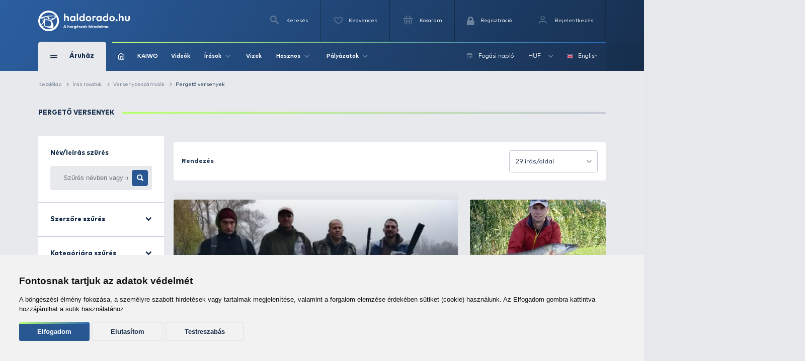

--- FILE ---
content_type: text/html; charset=utf-8
request_url: https://www.haldorado.hu/topikok/versenybeszamolok-c12/pergeto-versenyek-c51
body_size: 50882
content:
<!DOCTYPE html>
<html lang="hu" class=" ">
<head>
    <meta charset="utf-8" />
    <title>Írások - Pergető versenyek - 1. oldal | Haldorádó Webáruház</title>
    <meta name="description" content="Írások - Pergető versenyek - 1. oldal" />
    <meta name="generator" content="Haldorádó Webáruház" />
    <meta name="rating" content="general" />
    
    <meta name="robots" content="index,follow,max-image-preview:large" />

        <meta property="og:title" content="Írások - Pergető versenyek - 1. oldal | Haldorádó Webáruház" />
    <meta property="og:description" content="Írások - Pergető versenyek - 1. oldal" />
    <meta property="og:image" content="" />
    <meta property="og:type" content="website" />
    <meta property="og:site_name" content="Haldorádó Webáruház" />
    <meta property="og:url" content="https://www.haldorado.hu/topikok/versenybeszamolok-c12/pergeto-versenyek-c51" />
    <meta property="og:locale" content="hu_HU" />
    
    <meta name="msapplication-tap-highlight" content="no"/>
    <meta name="format-detection" content="telephone=no" />
    <meta name="viewport" content="width=device-width, initial-scale=1.0" />

    <link rel="canonical" href="https://www.haldorado.hu/topikok/versenybeszamolok-c12/pergeto-versenyek-c51" />
    <meta property="fb:admins" content="1808217048"/>
    <meta property="fb:app_id" content="269972910143760"/>

    <link rel="apple-touch-icon" sizes="180x180" href="/assets/front/img/favicons/apple-touch-icon.png?version=1.3806.0-RELEASE.1">
    <link rel="icon" type="image/png" href="/assets/front/img/favicons/favicon-32x32.png?version=1.3806.0-RELEASE.1" sizes="32x32">
    <link rel="icon" type="image/png" href="/assets/front/img/favicons/favicon-16x16.png?version=1.3806.0-RELEASE.1" sizes="16x16">
    <link rel="manifest" href="/assets/front/img/favicons/manifest.json?version=1.3806.0-RELEASE.1">
    <link rel="mask-icon" href="/assets/front/img/favicons/safari-pinned-tab.svg?version=1.3806.0-RELEASE.1" color="#155b92">
    <link rel="shortcut icon" href="/assets/front/img/favicons/favicon.ico?version=1.3806.0-RELEASE.1">
    <meta name="msapplication-config" content="/assets/front/img/favicons/browserconfig.xml?version=1.3806.0-RELEASE.1">
    <meta name="theme-color" content="#155b92">
    <link rel="preload" href="/assets/front/img/fallback_image.webp?version=1.3806.0-RELEASE.1" as="image">
    <link rel="preload" href="/assets/front/img/fallback_image_169.webp?version=1.3806.0-RELEASE.1" as="image">
    <link rel="preconnect" href="https://fonts.googleapis.com?version=1.3806.0-RELEASE.1" crossorigin>
    <link rel="preconnect" href="https://fonts.gstatic.com?version=1.3806.0-RELEASE.1" crossorigin>
    <link rel="preconnect" href="https://www.google-analytics.com?version=1.3806.0-RELEASE.1" crossorigin>
            <link rel="preconnect" href="https://image-live1.haldorado.eu" crossorigin>
            <link rel="preconnect" href="https://image-live2.haldorado.eu" crossorigin>
            <link rel="preconnect" href="https://image-live3.haldorado.eu" crossorigin>
            <link rel="preconnect" href="https://image-live4.haldorado.eu" crossorigin>
            <link rel="preconnect" href="https://image-live5.haldorado.eu" crossorigin>
    
    <meta name="RESOURCE-TYPE" content="DOCUMENT" />
    <meta name="DISTRIBUTION" content="GLOBAL" />
    <meta name="AUTHOR" content="Haldorádó horgászportál, horgászbolt és horgász webáruház" />
    <meta name="publisher" content="haldorado.hu" />
    <meta name="copyright" content="haldorado.hu" />
    <meta name="geo.region" content="HU-BK" />
    <meta name="geo.placename" content="Kiskunhalas" />
    <meta name="geo.position" content="46.439911;19.481124" />
    <meta name="ICBM" content="46.439911, 19.481124" />

    <link rel="preload" href="/assets/front/dist/css/plugins.min.css?version=1.3806.0-RELEASE.1" as="style" media="print" onload="this.media='all'; this.onload = null">

    <style id="criticalFontCSS">
        @charset "UTF-8";@font-face{font-family:haldoradoIcon;src:url(/assets/front//fonts/haldoradoIcon/haldoradoIcon.woff2?4bm7bz&version=3) format("woff2");font-weight:400;font-style:normal;font-display:block}[class*=" hldicon-"],[class^=hldicon-]{font-family:haldoradoIcon!important;speak:none;font-style:normal;font-weight:400;font-variant:normal;text-transform:none;line-height:1;-webkit-font-smoothing:antialiased;-moz-osx-font-smoothing:grayscale}.hldicon-badge-kiszallitas:before{content:"\e901"}.hldicon-badge-bonusz:before{content:"\e902"}.hldicon-badge-kiarusitas:before{content:"\e921"}.hldicon-badge-akcio:before{content:"\e923"}.hldicon-dijbekeres:before{content:"\e91a"}.hldicon-feldolgozas_alatt:before{content:"\e91b"}.hldicon-fizetes_folyamatban:before{content:"\e91c"}.hldicon-kiszallitva:before{content:"\e91d"}.hldicon-megrendeleset_lezartuk:before{content:"\e91e"}.hldicon-rendeles_szallithato:before{content:"\e91f"}.hldicon-teljesitve:before{content:"\e920"}.hldicon-noconnection:before{content:"\e919"}.hldicon-baitmethod:before{content:"\e918"}.hldicon-waves:before{content:"\e916"}.hldicon-cart:before{content:"\e903"}.hldicon-fish:before{content:"\e904"}.hldicon-lock:before{content:"\e905"}.hldicon-message:before{content:"\e906"}.hldicon-pen:before{content:"\e907"}.hldicon-search:before{content:"\e908"}.hldicon-star:before{content:"\e909"}.hldicon-ticketStarred:before{content:"\e90a"}.hldicon-ticket:before{content:"\e90b"}.hldicon-user:before{content:"\e90c"}.hldicon-wrench:before{content:"\e90d"}.hldicon-youtube:before{content:"\e90e"}.hldicon-haldoradoIcon:before{content:"\e910"}.hldicon-video:before{content:"\e911"}.hldicon-badge-kiszallitas-old .path1:before{content:"\e925";color:#8fb501;opacity:.8}.hldicon-badge-kiszallitas-old .path2:before{content:"\e926";margin-left:-1em;color:#fff}.hldicon-translate:before{content:"\e928"}.hldicon-brand:before,.hldicon-instagram:before,.hldicon-social:before{content:"\e900"}.hldicon-exit:before{content:"\e914"}.hldicon-truck:before{content:"\e913"}.hldicon-fish-circle:before{content:"\e915"}.hldicon-facebook:before{content:"\e90f"}.hldicon-earth:before{content:"\e9ca"}.hldicon-flag:before{content:"\e9cc"}.hldicon-quotes-left:before{content:"\e977"}.hldicon-quotes-right:before{content:"\e978"}.hldicon-th-large:before{content:"\f009"}.hldicon-boxed:before{content:"\f00a"}.hldicon-checkmark:before{content:"\e912"}.hldicon-cross:before{content:"\e917"}.hldicon-trash:before{content:"\f014"}.hldicon-download:before{content:"\f019"}.hldicon-refresh:before{content:"\f021"}.hldicon-tag:before{content:"\f02b"}.hldicon-tags:before{content:"\f02c"}.hldicon-list:before{content:"\f03a"}.hldicon-pencil:before{content:"\f040"}.hldicon-chevron-left:before{content:"\f053"}.hldicon-chevron-right:before{content:"\f054"}.hldicon-info-circle:before{content:"\e922"}.hldicon-blocked:before{content:"\e924"}.hldicon-plus:before{content:"\f067"}.hldicon-exclamation-circle:before{content:"\f06a"}.hldicon-gift:before{content:"\f06b"}.hldicon-exclamation-triangle:before,.hldicon-warning:before{content:"\f071"}.hldicon-calendar:before{content:"\f073"}.hldicon-chevron-up:before{content:"\f077"}.hldicon-chevron-down:before{content:"\f078"}.hldicon-arrows-v:before{content:"\f07d"}.hldicon-arrows-h:before{content:"\f07e"}.hldicon-thumbs-o-up:before{content:"\f087"}.hldicon-checkbox-uncheck:before{content:"\e927"}.hldicon-credit-card:before{content:"\f09d"}.hldicon-hand-o-right:before{content:"\f0a4"}.hldicon-filter:before{content:"\f0b0"}.hldicon-tabled:before{content:"\f0c9"}.hldicon-lightbulb-o:before{content:"\f0eb"}.hldicon-exchange:before{content:"\f0ec"}.hldicon-file:before{content:"\f0f6"}.hldicon-circle:before{content:"\f111"}.hldicon-happy:before{content:"\f118"}.hldicon-sad:before{content:"\f119"}.hldicon-info:before{content:"\f129"}.hldicon-ellipsis-v:before{content:"\f142"}.hldicon-check-square:before{content:"\f14a"}.hldicon-child:before{content:"\f1ae"}.hldicon-tree:before{content:"\f1bb"}.hldicon-cart-plus:before{content:"\f217"}.hldicon-bed:before{content:"\f236"}.hldicon-question:before{content:"\f29c"}
    </style>

    <link rel="preload" href="/assets/front/dist/css/style.min.css?version=1.3806.0-RELEASE.1" as="style">
<link href="/assets/front/dist/css/style.min.css?version=1.3806.0-RELEASE.1" type="text/css" rel="stylesheet" media="print" onload="this.media='all'; this.onload=null;">


        <script type="text/javascript" data-cookie-consent="tracking">
        
        (function(i,s,o,g,r,a,m){i['GoogleAnalyticsObject']=r;i[r]=i[r]||function(){
                    (i[r].q=i[r].q||[]).push(arguments)},i[r].l=1*new Date();a=s.createElement(o),
                m=s.getElementsByTagName(o)[0];a.async=1;a.src=g;m.parentNode.insertBefore(a,m)
        })(window,document,'script','https://www.google-analytics.com/analytics.js?version=1.3806.0-RELEASE.1','ga');
        ga('create', 'UA-2957743-1', 'auto');
        ga('set', 'currencyCode', 'HUF');
        
    </script>
    <script src="/assets/front/js/modules/browserdetection/modernizr.min.js?version=1.3806.0-RELEASE.1" async></script>

    <script src="/assets/front/js/modules/errorHandlers/window.onimgerror.js?version=1.3806.0-RELEASE.1" defer></script>

            <script src="/assets/front/js/modules/errorHandlers/window.onerror.min.js?version=1.3806.0-RELEASE.1" async></script>
    
    
    <script>
        window.dataLayer = window.dataLayer || [];
        function gtag(){
            dataLayer.push(arguments);
        }
        gtag('consent', 'default', {
            'ad_storage': 'denied',
            'ad_user_data': 'denied',
            'ad_personalization': 'denied',
            'analytics_storage': 'denied',
            'functionality_storage': 'granted',
            'personalization_storage': 'granted',
            'security_storage': 'granted'
        });
    </script>
    <script type="text/javascript" src="/assets/front/js/modules/cookie-consent/cookie-consent.min.js?version=1.3806.0-RELEASE.1" charset="UTF-8" defer></script>
    <script type="text/javascript" charset="UTF-8" defer>
        document.addEventListener('DOMContentLoaded', function () {
            cookieConsent.run({
                "notice_banner_type":"simple",
                "consent_type":"express",
                "palette":"light",
                "language": document.documentElement.lang,
                "page_load_consent_levels":["strictly-necessary", ""],
                "notice_banner_reject_button_hide":false,
                "preferences_center_close_button_hide":false,
                "page_refresh_confirmation_buttons":false,
                "website_name":"Haldorádó",
                "website_privacy_policy_url":"https://www.haldorado.hu/adatkezelesi-tajekoztato",
                "callbacks": {
                    "scripts_specific_loaded": (level) => {
                        switch(level) {
                            case 'targeting':
                                gtag('consent', 'update', {
                                    'ad_storage': 'granted',
                                    'ad_user_data': 'granted',
                                    'ad_personalization': 'granted',
                                    'analytics_storage': 'granted',
                                    'functionality_storage': 'granted',
                                    'personalization_storage': 'granted',
                                    'security_storage': 'granted'
                                });
                                break;
                        }
                    },
                    "user_consent_saved": (data) => {
                        gtag('consent', 'update', {
                            'ad_storage': data['ad_storage'] === true ? 'granted' : 'denied',
                            'ad_user_data': data['ad_user_data'] === true ? 'granted' : 'denied',
                            'ad_personalization': data['ad_personalization'] === true ? 'granted' : 'denied',
                            'analytics_storage': data['analytics_storage'] === true ? 'granted' : 'denied',
                            'functionality_storage': 'granted',
                            'personalization_storage': 'granted',
                            'security_storage': 'granted'
                        });
                    }
                },
                "callbacks_force": true
            })
        })
    </script>
    
        
    <script type="text/javascript" data-cookie-consent="functionality" src="https://www.google.com/recaptcha/api.js?render=6Ldt3modAAAAADrnx6AxPAUwKtTLdvyX_Eggc-kX&badge=bottomleft" async defer></script>
    
                            <script type="text/javascript" data-cookie-consent="tracking">
                
                (function(w,d,s,l,i){w[l]=w[l]||[];w[l].push({'gtm.start':
                        new Date().getTime(),event:'gtm.js'});var f=d.getElementsByTagName(s)[0],
                    j=d.createElement(s),dl=l!='dataLayer'?'&l='+l:'';j.async=true;j.src=
                    'https://www.googletagmanager.com/gtm.js?id='+i+dl;f.parentNode.insertBefore(j,f);
                })(window,document,'script','dataLayer','GTM-PBTJQZM');
                
            </script>
            </head>
<body style="display: none;">


<div id="fb-root"></div>
<script type="text/javascript" data-cookie-consent="functionality">
    
    function showLoginBtn() {
      var buttons = document.getElementsByClassName('fb-login-btn');
      for (var i = 0; i < buttons.length; ++i) {
        buttons[i].style.display = '';
      }
    }

    function hideLoginBtn() {
      var buttons = document.getElementsByClassName('fb-login-btn');
      for (var i = 0; i < buttons.length; ++i) {
        buttons[i].style.display = 'none';
      }
    }

    function statusChangeCallback(response) {
      if (response.status === 'connected') {
        testAPI();
      } else {
        showLoginBtn();
      }
    }

    function checkLoginState() {
      if (typeof FB !== 'undefined') {
        FB.getLoginStatus(function(response) {
          statusChangeCallback(response);
        });
      }
    }

    function testAPI() {
      FB.api('/me', function(response) {
        // ide jöhet a profil infó kezelése
      });
    }

    // Facebook init függvény
    window.fbAsyncInit = function () {
      FB.init({
        appId: '269972910143760',
        cookie: true,
        xfbml: true,
        version: 'v20.0'
      });

      FB.getLoginStatus(function(response) {
        statusChangeCallback(response);
      });
    };



    // SDK betöltése csak első felhasználói interakció után
   (function() {
      var loaded = false;
      function loadFacebookSDK() {
        function isBot() {
          return /Google Page Speed Insights|Lighthouse|Chrome-Lighthouse|GTmetrix|Pingdom|Headless/.test(navigator.userAgent);
        }

        if (isBot()) return;

        if (loaded) return;
        loaded = true;

        if (document.getElementById('facebook-jssdk')) return;
        var js = document.createElement('script');
        js.id = 'facebook-jssdk';
        js.src = "https://connect.facebook.net/hu_HU/sdk.js";
        js.async = true;
        js.defer = true;
        var fjs = document.getElementsByTagName('script')[0];
        fjs.parentNode.insertBefore(js, fjs);

        // Események eltávolítása
        ['scroll', 'mousemove', 'touchstart', 'click', 'keydown'].forEach(function(evt) {
          window.removeEventListener(evt, loadFacebookSDK, { passive: true });
        });
      }

      // Többféle user inputra figyelünk
      ['scroll', 'mousemove', 'touchstart', 'click', 'keydown'].forEach(function(evt) {
        window.addEventListener(evt, loadFacebookSDK, { once: true, passive: true });
      });
    })();
    
</script>


            <noscript><iframe src="https://www.googletagmanager.com/ns.html?id=GTM-PBTJQZM"
                          height="0" width="0" style="display:none;visibility:hidden"></iframe></noscript>
    
<!-- mobil menu -->
    <nav id="menu"></nav>
<div id="page" class="unregistered-user">
    <header class="d-none d-lg-block header-desktop  breadcrumb-is-not-present">

        <div class="navbar-wrapper unregistered-user">
            <div class="overlay"></div>
            <nav class="navbar-top">
                <div class="container container-xl">
                    <div class="d-flex align-items-center justify-content-end flex-wrap user-menu-row">
                        <a href="/" class="mr-auto hld-logo">
                            <img src="/assets/front/img/svg/haldorado-logo.svg" alt="Haldorádó logó" class="main-logo img-fluid" width="226" height="51" loading="lazy">
                        </a>

                        <div class="navbar-top__menu-item hldSearchLink">
                            <i class="icon icon-search"></i>
                            <span>Keresés</span>
                        </div>

                        <a href="/kedvenceim" class="navbar-top__menu-item favouriteCounter">
                            <i class="icon icon-heart-empty">
                                <span >
                                                                    </span>
                            </i>
                            <p>Kedvencek</p>
                        </a>

                        <a class="navbar-top__menu-item quantityBadge cartQuantity" href="/kosar">
                            <i class="icon icon-shopping-basket">
                                <span >
                                                                    </span>
                            </i>
                            <span>Kosaram</span>
                        </a>

                                                    <a class="navbar-top__menu-item  register" href="/regisztracio"
                               title="Regisztráció">
                                <i class="hldicon-lock"></i>
                                <span>Regisztráció</span>
                            </a>
                            <a class="navbar-top__menu-item login login-modal" href="/bejelentkezes"
                               title="Bejelentkezés">
                                <i class="icon icon-feather-user-icon"></i>
                                <span>Bejelentkezés</span>
                            </a>
                                            </div>
                </div>
            </nav>
            <nav class="navbar-main">
                <div class="container container-xl">
                    <div class="d-flex align-items-center flex-wrap">
                        <div class="navbar-main__category">
                            <div class="d-flex align-items-center">
                                <div>
                                    <span></span>
                                    <span></span>
                                </div>
                                <span>Áruház</span>
                            </div>
                            <i class="icon icon-arrow-up d-block d-lg-none"></i>
                        </div>
                        <div class="navbar-main__menu  d-flex align-items-center justify-content-between w-100 flex-1">
                            <div class="d-flex align-items-center">
                                                                    <a href="/">
                                        <img src="/assets/front/img/iconsToFont/home.svg" width="15" height="17" alt="" title=""/>
                                    </a>
                                                                <a href="/kaiwo">
                                    KAIWO
                                </a>
                                <a href="/topikok/videot-tartalmazo-irasok">
                                    Videók
                                </a>
                                <div class="dropdown">
                                    <a class="dropdown-toggle" href="#" role="button" id="dropdownMenuLink" data-toggle="dropdown" aria-haspopup="true" aria-expanded="false">
                                        Írások
                                        <i class="icon icon-arrow-up"></i>
                                    </a>

                                    <div class="dropdown-menu drpd-articles" aria-labelledby="dropdownMenuLink">
                                        <a href="/topikok/aktualis-irasok">
                                            Aktuális
                                        </a>
                                        <a href="/irasok">
                                            Írások
                                        </a>
                                        <a href="/topikok">
                                            Topikok
                                        </a>
                                        <a href="/szerzok">
                                            Szerzők
                                        </a>
                                    </div>
                                </div>
                                <a href="/vizek">
                                    Vizek
                                </a>
                                <div class="dropdown">
                                    <a class="dropdown-toggle" href="#" role="button" id="dropdownMenuLink" data-toggle="dropdown" aria-haspopup="true" aria-expanded="false">
                                        Hasznos
                                        <i class="icon icon-arrow-up"></i>
                                    </a>

                                    <div class="dropdown-menu drpd-useful" aria-labelledby="dropdownMenuLink">
                                        <a href="/idojaras">
                                            Időjárás
                                        </a>
                                        <a href="/ceginformacio">
                                            Céginformáció
                                        </a>
                                        <a href="/vasarlasi-feltetelek">
                                            ÁSZF
                                        </a>
                                        <a href="/adatkezelesi-tajekoztato">
                                            Adatkezelési tájékoztató
                                        </a>
                                        <a href="/impresszum">
                                            Impresszum
                                        </a>
                                    </div>

                                </div>
                                <div class="dropdown">
                                    <a class="dropdown-toggle" href="#" role="button" id="dropdownMenuLink" data-toggle="dropdown" aria-haspopup="true" aria-expanded="false">
                                        Pályázatok
                                        <i class="icon icon-arrow-up"></i>
                                    </a>

                                    <div class="dropdown-menu drpd-competitive" aria-labelledby="dropdownMenuLink">
                                        <a href="/szechenyi_2020_gyakornoki_palyazat">
                                            Gyakornokok foglalkoztatása
                                        </a>
                                        <a href="/szechenyi_2020">
                                            Vállalati komplex infokommunikációs fejlesztés
                                        </a>
                                        <a href="/szechenyi_2020_napelemes_rendszer">
                                            Napelemes rendszer telepítése (2020)
                                        </a>
                                        <a href="/szechenyi_2021_napelemes_rendszer">
                                            Napelemes rendszer telepítése (2021)
                                        </a>
                                    </div>
                                </div>
                            </div>

                            <div class="navbar-main__menu__right d-flex align-items-center">
                                                                                                <a href="/fogasi-naplo">
                                    <i class="icon icon-calendar mr-2"></i>
                                    <span>Fogási napló</span>
                                </a>
                                <div class="dropdown">
                                                                                                                                                                                                                                        <a class="dropdown-toggle" href="#" role="button" id="dropdownMenuLink" data-toggle="dropdown" aria-haspopup="true" aria-expanded="false">
                                                HUF
                                                <i class="icon icon-arrow-up"></i>
                                            </a>
                                                                                                                <div class="dropdown-menu drpd-currency" aria-labelledby="dropdownMenuLink">
                                                                                                                                    <a href="#" class="selectCurrency" data-type="currency"
                                                   data-id="EUR">EUR</a>
                                                                                                                                                                                                            </div>
                                </div>
                                <div class="dropdown dropdown-language">
                                                                                                                                                                                                                                        <a href="#" class="selectLanguage" data-type="language"
                                               data-current-uri=""
                                               data-id="2">
                                                <img src="https://flagicons.lipis.dev/flags/4x3/gb.svg" width="15" height="10" alt="English" title="English"/>
                                                English
                                            </a>
                                                                                                            </div>
                            </div>
                        </div>

                        <div class="navbar-main__category-menu">
                            <div class="category-menu__left">

                                                                    <a href="/katalogusok/haldorado-2026-pc1" class="d-flex align-items-center tag__new justify-content-between mb-2">
                                        <div class="d-flex align-items-center">

                                                                                            <span class="bg-icon"></span>
                                            
                                            <span>Haldorádó 2026</span>
                                        </div>
                                        <i class="icon icon-arrow-up arrow-right"></i>
                                    </a>
                                                                    <a href="/katalogusok/haldorado-pc2" class="d-flex align-items-center tag__new justify-content-between mb-2">
                                        <div class="d-flex align-items-center">

                                                                                            <i class="icon icon-star"></i>
                                            
                                            <span>Haldorádó</span>
                                        </div>
                                        <i class="icon icon-arrow-up arrow-right"></i>
                                    </a>
                                                                    <a href="/katalogusok/by-dome-pc3" class="d-flex align-items-center tag__new justify-content-between mb-2">
                                        <div class="d-flex align-items-center">

                                                                                            <i class="icon icon-star"></i>
                                            
                                            <span>By Döme</span>
                                        </div>
                                        <i class="icon icon-arrow-up arrow-right"></i>
                                    </a>
                                                                    <a href="/kaiwo" class="d-flex align-items-center tag__new justify-content-between mb-2">
                                        <div class="d-flex align-items-center">

                                                                                            <span class="bg-icon"></span>
                                            
                                            <span>KAIWO</span>
                                        </div>
                                        <i class="icon icon-arrow-up arrow-right"></i>
                                    </a>
                                                                    <a href="/katalogusok/owner-pc46" class="d-flex align-items-center tag__new justify-content-between mb-2">
                                        <div class="d-flex align-items-center">

                                                                                            <i class="icon icon-star"></i>
                                            
                                            <span>Owner</span>
                                        </div>
                                        <i class="icon icon-arrow-up arrow-right"></i>
                                    </a>
                                                                    <a href="/katalogusok/limitalt-termekek-pc52" class="d-flex align-items-center tag__new justify-content-between mb-2">
                                        <div class="d-flex align-items-center">

                                                                                            <i class="icon icon-star"></i>
                                            
                                            <span>Limitált termékek</span>
                                        </div>
                                        <i class="icon icon-arrow-up arrow-right"></i>
                                    </a>
                                                                    <a href="/kosar/utalvany-vasarlas" class="d-flex align-items-center tag__gift justify-content-between mb-2">
                                        <div class="d-flex align-items-center">

                                                                                            <i class="icon hldicon-gift"></i>
                                            
                                            <span>Utalvány vásárlás</span>
                                        </div>
                                        <i class="icon icon-arrow-up arrow-right"></i>
                                    </a>
                                                                    <a href="/termekek/kereses?akcio_tipus=top_items" class="d-flex align-items-center  justify-content-between mb-2">
                                        <div class="d-flex align-items-center">

                                                                                            <i class="icon icon-cup"></i>
                                            
                                            <span>Top termékek</span>
                                        </div>
                                        <i class="icon icon-arrow-up arrow-right"></i>
                                    </a>
                                                                    <a href="/termekek/kereses?akcio_tipus=is_special_price" class="d-flex align-items-center tag__sales justify-content-between mb-2">
                                        <div class="d-flex align-items-center">

                                                                                            <span class="bg-icon"></span>
                                            
                                            <span>Kiemelt ajánlatok</span>
                                        </div>
                                        <i class="icon icon-arrow-up arrow-right"></i>
                                    </a>
                                                                    <a href="/termekek/ajandektargyak-c28" class="d-flex align-items-center  justify-content-between mb-2">
                                        <div class="d-flex align-items-center">

                                                                                            <i class="icon icon-gift"></i>
                                            
                                            <span>Ajándéktárgyak</span>
                                        </div>
                                        <i class="icon icon-arrow-up arrow-right"></i>
                                    </a>
                                                                    <a href="/termekek/feeder-horgaszat-c391" class="d-flex align-items-center tag__feeder_fishing justify-content-between mb-2">
                                        <div class="d-flex align-items-center">

                                                                                            <span class="bg-icon"></span>
                                            
                                            <span>Feeder horgászat</span>
                                        </div>
                                        <i class="icon icon-arrow-up arrow-right"></i>
                                    </a>
                                                                    <a href="/termekek/pontyhorgaszat-c373" class="d-flex align-items-center tag__carp_fishing justify-content-between mb-2">
                                        <div class="d-flex align-items-center">

                                                                                            <span class="bg-icon"></span>
                                            
                                            <span>Pontyhorgászat</span>
                                        </div>
                                        <i class="icon icon-arrow-up arrow-right"></i>
                                    </a>
                                                                    <a href="/termekek/camping-termekek-c15" class="d-flex align-items-center  justify-content-between mb-2">
                                        <div class="d-flex align-items-center">

                                                                                            <i class="icon icon-chair"></i>
                                            
                                            <span>Camping termékek</span>
                                        </div>
                                        <i class="icon icon-arrow-up arrow-right"></i>
                                    </a>
                                                                    <a href="/termekek/ragadozo-halak-horgaszata-c22" class="d-flex align-items-center tag__predator_fishing justify-content-between mb-2">
                                        <div class="d-flex align-items-center">

                                                                                            <span class="bg-icon"></span>
                                            
                                            <span>Ragadozó halak horgászata</span>
                                        </div>
                                        <i class="icon icon-arrow-up arrow-right"></i>
                                    </a>
                                                                    <a href="/termekek/uszos-horgaszat-c20" class="d-flex align-items-center tag__floating_fishing justify-content-between mb-2">
                                        <div class="d-flex align-items-center">

                                                                                            <span class="bg-icon"></span>
                                            
                                            <span>Úszós horgászat</span>
                                        </div>
                                        <i class="icon icon-arrow-up arrow-right"></i>
                                    </a>
                                                                    <a href="/termekek/horgaszbot-c1" class="d-flex align-items-center  justify-content-between mb-2">
                                        <div class="d-flex align-items-center">

                                                                                            <i class="icon icon-fishing-rod"></i>
                                            
                                            <span>Horgászbot</span>
                                        </div>
                                        <i class="icon icon-arrow-up arrow-right"></i>
                                    </a>
                                                                    <a href="/termekek/horgaszorso-c2" class="d-flex align-items-center  justify-content-between mb-2">
                                        <div class="d-flex align-items-center">

                                                                                            <i class="icon icon-fishing-reel"></i>
                                            
                                            <span>Horgászorsó</span>
                                        </div>
                                        <i class="icon icon-arrow-up arrow-right"></i>
                                    </a>
                                                                    <a href="/termekek/etetoanyag-bojli-pellet-c18" class="d-flex align-items-center  justify-content-between mb-2">
                                        <div class="d-flex align-items-center">

                                                                                            <i class="icon icon-noun_pellets"></i>
                                            
                                            <span>Etetőanyag, bojli, pellet</span>
                                        </div>
                                        <i class="icon icon-arrow-up arrow-right"></i>
                                    </a>
                                                                    <a href="/termekek/adalek-aroma-c21" class="d-flex align-items-center  justify-content-between mb-2">
                                        <div class="d-flex align-items-center">

                                                                                            <i class="icon icon-noun_pill-bottle"></i>
                                            
                                            <span>Adalék, aroma</span>
                                        </div>
                                        <i class="icon icon-arrow-up arrow-right"></i>
                                    </a>
                                                                    <a href="/termekek/zsinor-c3" class="d-flex align-items-center  justify-content-between mb-2">
                                        <div class="d-flex align-items-center">

                                                                                            <i class="icon icon-fishing-line"></i>
                                            
                                            <span>Zsinór</span>
                                        </div>
                                        <i class="icon icon-arrow-up arrow-right"></i>
                                    </a>
                                                                    <a href="/termekek/horog-c4" class="d-flex align-items-center  justify-content-between mb-2">
                                        <div class="d-flex align-items-center">

                                                                                            <i class="icon icon-hook"></i>
                                            
                                            <span>Horog</span>
                                        </div>
                                        <i class="icon icon-arrow-up arrow-right"></i>
                                    </a>
                                                                    <a href="/termekek/kapasjelzo-c14" class="d-flex align-items-center  justify-content-between mb-2">
                                        <div class="d-flex align-items-center">

                                                                                            <i class="icon icon-buoy"></i>
                                            
                                            <span>Kapásjelző</span>
                                        </div>
                                        <i class="icon icon-arrow-up arrow-right"></i>
                                    </a>
                                                                    <a href="/termekek/bottarto-rod-pod-c12" class="d-flex align-items-center  justify-content-between mb-2">
                                        <div class="d-flex align-items-center">

                                                                                            <i class="icon icon-rod-pod"></i>
                                            
                                            <span>Bottartó, rod pod</span>
                                        </div>
                                        <i class="icon icon-arrow-up arrow-right"></i>
                                    </a>
                                
                                <a href="/termekek" class="btn btn-outline-secondary">
                                    Összes kategória
                                </a>
                            </div>

                            <div class="hero-slider-wrapper">
                                <div class="hero-slider">

                                                                            <a href="/topikok/bojlis-horgaszat-c5/altalanos-c166/a-wafter-csalik-vilaga-a6984" class="hero-slider-item  h-100" style="background-image: url('https://image-live5.haldorado.eu/irasok/a-wafter-csalik-vilaga_260704_2_720x0')">
                                            <span style="color: #B8FF72; font-size: 58px; font-weight: 700; line-height: 1; margin-bottom: 37px; position: relative;">
                                                A wafter csalik világa
                                            </span>

                                            <div style="margin-bottom: 45px;">
                                                <span style="position: absolute; top: 0; left: 0; bottom: 0; height: 100%; width: 4px; background: linear-gradient(to bottom,#B8FF72 0,#2766B7 100%); border-radius: 25px;"></span>
                                                <div style="color: #fff; font-size: 14px; position: relative; padding-left: 25px; width: 100%; font-weight: normal">A modern pontyhorgászat népszerű és hatékony csalijai az úgynevezett wafter, vagyis kikönnyített bojlik, horogcsalik. Sikerük és létjogosultságuk megkérdőjelezhetetlen a célzott nagyponty-horgászatban is. Miért ennyire hatékonyak és szelektívek is sokszor? Ennek járok utána legújabb írásomban!</div>
                                            </div>

                                            <div>
                                                <span class="font-default">Részletek</span>
                                                <i class="icon icon-long-arrow"></i>
                                            </div>
                                        </a>
                                                                            <a href="/topikok/hirek-c15/termekbemutatok-c25/praktikus-lampak-horgaszathoz-es-kempingezeshez-a-haldorado-kinalataban-a7119" class="hero-slider-item  h-100" style="background-image: url('https://image-live5.haldorado.eu/irasok/praktikus-lampak-horgaszathoz-es-kempingezeshez-a-haldorado-kinalataban_361324_2_720x0')">
                                            <span style="color: #B8FF72; font-size: 58px; font-weight: 700; line-height: 1; margin-bottom: 37px; position: relative;">
                                                Praktikus lámpák horgászathoz és kempingezéshez a HALDORÁDÓ kínálatában
                                            </span>

                                            <div style="margin-bottom: 45px;">
                                                <span style="position: absolute; top: 0; left: 0; bottom: 0; height: 100%; width: 4px; background: linear-gradient(to bottom,#B8FF72 0,#2766B7 100%); border-radius: 25px;"></span>
                                                <div style="color: #fff; font-size: 14px; position: relative; padding-left: 25px; width: 100%; font-weight: normal">A Haldorádó termékek fejlesztése során az elsődleges szempont mindig a funkcionalitás, a könnyen kezelhetőség és a praktikum volt. Igyekszünk felhasználóink számára olyan horgászcikkeket és kiegészítőket készíteni, amelyek eredményességüket és kényelmüket szolgálják. 2025-ben egy új, lámpákból álló termékcsalád kerül forgalomba, melynek tagjai megkönnyítik az éjszakai horgászatot, valamint a táborozást, sátorozást. Elsősorban a ponty- és harcsahorgászok, valamint az outdoor programokat kedvelő és kalandvágyó túrázók, kempingezők vehetik nagy hasznát ezeknek az új, professzionális minőségű világító eszközöknek.</div>
                                            </div>

                                            <div>
                                                <span class="font-default">Részletek</span>
                                                <i class="icon icon-long-arrow"></i>
                                            </div>
                                        </a>
                                                                            <a href="/topikok/otletek-praktikak-c8/a-szakerto-valaszol-c4/a-szakerto-valaszol-211-resz-a7230" class="hero-slider-item  h-100" style="background-image: url('https://image-live2.haldorado.eu/irasok/a-szakerto-valaszol-211-resz_386221_1_720x0')">
                                            <span style="color: #B8FF72; font-size: 58px; font-weight: 700; line-height: 1; margin-bottom: 37px; position: relative;">
                                                A szakértő válaszol! – 211. rész
                                            </span>

                                            <div style="margin-bottom: 45px;">
                                                <span style="position: absolute; top: 0; left: 0; bottom: 0; height: 100%; width: 4px; background: linear-gradient(to bottom,#B8FF72 0,#2766B7 100%); border-radius: 25px;"></span>
                                                <div style="color: #fff; font-size: 14px; position: relative; padding-left: 25px; width: 100%; font-weight: normal">Az új év mindig remek alkalom arra, hogy új ötletekkel, friss lendülettel és modern eszközökkel vágjunk neki a horgászszezonnak. Olvasóink most is izgalmas kérdéseket küldtek, amelyek a téli horgászat kényelmét, hatékonyságát és eredményességét érintik. Válaszaimban most is gyakorlati tanácsokat, bevált módszereket és konkrét termékajánlásokat osztok meg, hogy a 2026-os év minden horgász számára sikerekben gazdag legyen.</div>
                                            </div>

                                            <div>
                                                <span class="font-default">Részletek</span>
                                                <i class="icon icon-long-arrow"></i>
                                            </div>
                                        </a>
                                    
                                </div>
                            </div>
                        </div>
                    </div>
                </div>
            </nav>
        </div>
                    <div class="breadcrumb-wrapper">
    <div class="container container-xl align-items-center justify-content-between breadcrumb-row">
        <nav aria-label="breadcrumb" class="flex-1">
            <ol class="breadcrumb">
                                                            <li class="breadcrumb-item">
                            <a href="/">
                                <span>Kezdőlap</span>
                            </a>
                        </li>
                                                                                <li class="breadcrumb-item">
                            <a href="/topikok">
                                <span>Írás rovatok</span>
                            </a>
                        </li>
                                                                                <li class="breadcrumb-item">
                            <a href="/topikok/versenybeszamolok-c12">
                                <span>Versenybeszámolók</span>
                            </a>
                        </li>
                                                                                <li class="breadcrumb-item active">
                            <a href="#">
                                <span>Pergető versenyek</span>
                            </a>
                        </li>
                                                </ol>
        </nav>
            </div>
</div>
            </header>
    <!--page closing in footer-->
<!-- mobil menu -->
        <header class="d-block d-lg-none header-mobile  breadcrumb-is-not-present">

        <div class="navbar-wrapper unregistered-user">
            <div class="overlay"></div>
            <nav class="navbar-top">
                <div class="container container-xl">
                    <div class="d-flex align-items-center justify-content-end flex-wrap user-menu-row">
                        <a href="/" class="mr-auto hld-logo">
                            <img src="/assets/front/img/redesign/logo-mobile.svg" alt="Haldorádó logó mobil" class="main-logo img-fluid">
                        </a>

                        <div class="navbar-top__menu-item hldSearchLink">
                            <i class="icon icon-search"></i>
                            <span>Keresés</span>
                        </div>

                        <div class="mobile-menu">
                            <span></span>
                            <span></span>
                            <span></span>
                        </div>
                    </div>

                    <div class="d-flex navbar-top-divider">
                                                    <a href="/" class="navbar-top-home">
                                <img src="/assets/front/img/iconsToFont/home.svg" width="19" height="21" alt="" title=""/>
                            </a>
                                                <div class="flex-1">
                            <div class="navbar-main__category">
                                <div class="d-flex align-items-center">
                                    <div>
                                        <span></span>
                                        <span></span>
                                    </div>
                                    <span>Áruház</span>
                                </div>
                                <i class="icon icon-arrow-up d-block d-lg-none"></i>
                            </div>

                            <div class="navbar-main__category-menu ">
                                <div class="category-menu__left">

                                                                            <a href="/katalogusok/haldorado-2026-pc1" class="d-flex align-items-center tag__new justify-content-between mb-2">
                                            <div class="d-flex align-items-center">

                                                                                                    <span class="bg-icon"></span>
                                                
                                                <span>Haldorádó 2026</span>
                                            </div>
                                            <i class="icon icon-arrow-up arrow-right"></i>
                                        </a>
                                                                            <a href="/katalogusok/haldorado-pc2" class="d-flex align-items-center tag__new justify-content-between mb-2">
                                            <div class="d-flex align-items-center">

                                                                                                    <i class="icon icon-star"></i>
                                                
                                                <span>Haldorádó</span>
                                            </div>
                                            <i class="icon icon-arrow-up arrow-right"></i>
                                        </a>
                                                                            <a href="/katalogusok/by-dome-pc3" class="d-flex align-items-center tag__new justify-content-between mb-2">
                                            <div class="d-flex align-items-center">

                                                                                                    <i class="icon icon-star"></i>
                                                
                                                <span>By Döme</span>
                                            </div>
                                            <i class="icon icon-arrow-up arrow-right"></i>
                                        </a>
                                                                            <a href="/kaiwo" class="d-flex align-items-center tag__new justify-content-between mb-2">
                                            <div class="d-flex align-items-center">

                                                                                                    <span class="bg-icon"></span>
                                                
                                                <span>KAIWO</span>
                                            </div>
                                            <i class="icon icon-arrow-up arrow-right"></i>
                                        </a>
                                                                            <a href="/katalogusok/owner-pc46" class="d-flex align-items-center tag__new justify-content-between mb-2">
                                            <div class="d-flex align-items-center">

                                                                                                    <i class="icon icon-star"></i>
                                                
                                                <span>Owner</span>
                                            </div>
                                            <i class="icon icon-arrow-up arrow-right"></i>
                                        </a>
                                                                            <a href="/katalogusok/limitalt-termekek-pc52" class="d-flex align-items-center tag__new justify-content-between mb-2">
                                            <div class="d-flex align-items-center">

                                                                                                    <i class="icon icon-star"></i>
                                                
                                                <span>Limitált termékek</span>
                                            </div>
                                            <i class="icon icon-arrow-up arrow-right"></i>
                                        </a>
                                                                            <a href="/kosar/utalvany-vasarlas" class="d-flex align-items-center tag__gift justify-content-between mb-2">
                                            <div class="d-flex align-items-center">

                                                                                                    <i class="icon hldicon-gift"></i>
                                                
                                                <span>Utalvány vásárlás</span>
                                            </div>
                                            <i class="icon icon-arrow-up arrow-right"></i>
                                        </a>
                                                                            <a href="/termekek/kereses?akcio_tipus=top_items" class="d-flex align-items-center  justify-content-between mb-2">
                                            <div class="d-flex align-items-center">

                                                                                                    <i class="icon icon-cup"></i>
                                                
                                                <span>Top termékek</span>
                                            </div>
                                            <i class="icon icon-arrow-up arrow-right"></i>
                                        </a>
                                                                            <a href="/termekek/kereses?akcio_tipus=is_special_price" class="d-flex align-items-center tag__sales justify-content-between mb-2">
                                            <div class="d-flex align-items-center">

                                                                                                    <span class="bg-icon"></span>
                                                
                                                <span>Kiemelt ajánlatok</span>
                                            </div>
                                            <i class="icon icon-arrow-up arrow-right"></i>
                                        </a>
                                                                            <a href="/termekek/ajandektargyak-c28" class="d-flex align-items-center  justify-content-between mb-2">
                                            <div class="d-flex align-items-center">

                                                                                                    <i class="icon icon-gift"></i>
                                                
                                                <span>Ajándéktárgyak</span>
                                            </div>
                                            <i class="icon icon-arrow-up arrow-right"></i>
                                        </a>
                                                                            <a href="/termekek/feeder-horgaszat-c391" class="d-flex align-items-center tag__feeder_fishing justify-content-between mb-2">
                                            <div class="d-flex align-items-center">

                                                                                                    <span class="bg-icon"></span>
                                                
                                                <span>Feeder horgászat</span>
                                            </div>
                                            <i class="icon icon-arrow-up arrow-right"></i>
                                        </a>
                                                                            <a href="/termekek/pontyhorgaszat-c373" class="d-flex align-items-center tag__carp_fishing justify-content-between mb-2">
                                            <div class="d-flex align-items-center">

                                                                                                    <span class="bg-icon"></span>
                                                
                                                <span>Pontyhorgászat</span>
                                            </div>
                                            <i class="icon icon-arrow-up arrow-right"></i>
                                        </a>
                                                                            <a href="/termekek/camping-termekek-c15" class="d-flex align-items-center  justify-content-between mb-2">
                                            <div class="d-flex align-items-center">

                                                                                                    <i class="icon icon-chair"></i>
                                                
                                                <span>Camping termékek</span>
                                            </div>
                                            <i class="icon icon-arrow-up arrow-right"></i>
                                        </a>
                                                                            <a href="/termekek/ragadozo-halak-horgaszata-c22" class="d-flex align-items-center tag__predator_fishing justify-content-between mb-2">
                                            <div class="d-flex align-items-center">

                                                                                                    <span class="bg-icon"></span>
                                                
                                                <span>Ragadozó halak horgászata</span>
                                            </div>
                                            <i class="icon icon-arrow-up arrow-right"></i>
                                        </a>
                                                                            <a href="/termekek/uszos-horgaszat-c20" class="d-flex align-items-center tag__floating_fishing justify-content-between mb-2">
                                            <div class="d-flex align-items-center">

                                                                                                    <span class="bg-icon"></span>
                                                
                                                <span>Úszós horgászat</span>
                                            </div>
                                            <i class="icon icon-arrow-up arrow-right"></i>
                                        </a>
                                                                            <a href="/termekek/horgaszbot-c1" class="d-flex align-items-center  justify-content-between mb-2">
                                            <div class="d-flex align-items-center">

                                                                                                    <i class="icon icon-fishing-rod"></i>
                                                
                                                <span>Horgászbot</span>
                                            </div>
                                            <i class="icon icon-arrow-up arrow-right"></i>
                                        </a>
                                                                            <a href="/termekek/horgaszorso-c2" class="d-flex align-items-center  justify-content-between mb-2">
                                            <div class="d-flex align-items-center">

                                                                                                    <i class="icon icon-fishing-reel"></i>
                                                
                                                <span>Horgászorsó</span>
                                            </div>
                                            <i class="icon icon-arrow-up arrow-right"></i>
                                        </a>
                                                                            <a href="/termekek/etetoanyag-bojli-pellet-c18" class="d-flex align-items-center  justify-content-between mb-2">
                                            <div class="d-flex align-items-center">

                                                                                                    <i class="icon icon-noun_pellets"></i>
                                                
                                                <span>Etetőanyag, bojli, pellet</span>
                                            </div>
                                            <i class="icon icon-arrow-up arrow-right"></i>
                                        </a>
                                                                            <a href="/termekek/adalek-aroma-c21" class="d-flex align-items-center  justify-content-between mb-2">
                                            <div class="d-flex align-items-center">

                                                                                                    <i class="icon icon-noun_pill-bottle"></i>
                                                
                                                <span>Adalék, aroma</span>
                                            </div>
                                            <i class="icon icon-arrow-up arrow-right"></i>
                                        </a>
                                                                            <a href="/termekek/zsinor-c3" class="d-flex align-items-center  justify-content-between mb-2">
                                            <div class="d-flex align-items-center">

                                                                                                    <i class="icon icon-fishing-line"></i>
                                                
                                                <span>Zsinór</span>
                                            </div>
                                            <i class="icon icon-arrow-up arrow-right"></i>
                                        </a>
                                                                            <a href="/termekek/horog-c4" class="d-flex align-items-center  justify-content-between mb-2">
                                            <div class="d-flex align-items-center">

                                                                                                    <i class="icon icon-hook"></i>
                                                
                                                <span>Horog</span>
                                            </div>
                                            <i class="icon icon-arrow-up arrow-right"></i>
                                        </a>
                                                                            <a href="/termekek/kapasjelzo-c14" class="d-flex align-items-center  justify-content-between mb-2">
                                            <div class="d-flex align-items-center">

                                                                                                    <i class="icon icon-buoy"></i>
                                                
                                                <span>Kapásjelző</span>
                                            </div>
                                            <i class="icon icon-arrow-up arrow-right"></i>
                                        </a>
                                                                            <a href="/termekek/bottarto-rod-pod-c12" class="d-flex align-items-center  justify-content-between mb-2">
                                            <div class="d-flex align-items-center">

                                                                                                    <i class="icon icon-rod-pod"></i>
                                                
                                                <span>Bottartó, rod pod</span>
                                            </div>
                                            <i class="icon icon-arrow-up arrow-right"></i>
                                        </a>
                                    
                                    <a href="/termekek" class="btn btn-outline-secondary">
                                        Összes kategória
                                    </a>
                                </div>
                            </div>
                        </div>
                        <a class="navbar-top__menu-item quantityBadge cartQuantity pr-0" href="/kosar">
                            <i class="icon icon-shopping-basket mr-0">
                                <span >
                                                                    </span>
                            </i>
                            <span>Kosaram</span>
                        </a>
                    </div>

                </div>
            </nav>

            <nav class="navbar-main">
                <div class="container container-xl">
                    <div class="d-flex align-items-center flex-wrap">
                        <div class="navbar-main__menu  d-flex align-items-center justify-content-between w-100 flex-1">
                            <div class="d-flex align-items-center">

                                <div class="navbar-top">
                                                                            <a class="navbar-top__menu-item  register" href="/regisztracio"
                                           title="Regisztráció">
                                            <i class="hldicon-lock"></i>
                                            <span>Regisztráció</span>
                                        </a>
                                        <a class="navbar-top__menu-item login login-modal" href="/bejelentkezes"
                                           title="Bejelentkezés">
                                            <i class="icon icon-feather-user-icon"></i>
                                            <span>Bejelentkezés</span>
                                        </a>
                                                                    </div>

                                <a href="/kaiwo">
                                    KAIWO
                                </a>
                                <a href="/topikok/videot-tartalmazo-irasok">
                                    Videók
                                </a>
                                <div class="dropdown">
                                    <a class="dropdown-toggle" href="#" role="button" id="dropdownMenuLink" data-toggle="dropdown" aria-haspopup="true" aria-expanded="false">
                                        Írások
                                        <i class="icon icon-arrow-up"></i>
                                    </a>

                                    <div class="dropdown-menu drpd-articles" aria-labelledby="dropdownMenuLink">
                                        <a href="/topikok/aktualis-irasok">
                                            Aktuális
                                        </a>
                                        <a href="/irasok">
                                            Írások
                                        </a>
                                        <a href="/topikok">
                                            Topikok
                                        </a>
                                        <a href="/szerzok">
                                            Szerzők
                                        </a>
                                    </div>
                                </div>
                                <a href="/vizek">
                                    Vizek
                                </a>
                                <div class="dropdown">
                                    <a class="dropdown-toggle" href="#" role="button" id="dropdownMenuLink" data-toggle="dropdown" aria-haspopup="true" aria-expanded="false">
                                        Hasznos
                                        <i class="icon icon-arrow-up"></i>
                                    </a>

                                    <div class="dropdown-menu drpd-useful" aria-labelledby="dropdownMenuLink">
                                        <a href="/idojaras">
                                            Időjárás
                                        </a>
                                        <a href="/ceginformacio">
                                            Céginformáció
                                        </a>
                                        <a href="/vasarlasi-feltetelek">
                                            ÁSZF
                                        </a>
                                        <a href="/adatkezelesi-tajekoztato">
                                            Adatkezelési tájékoztató
                                        </a>
                                        <a href="/impresszum">
                                            Impresszum
                                        </a>
                                    </div>

                                </div>
                                <div class="dropdown">
                                    <a class="dropdown-toggle" href="#" role="button" id="dropdownMenuLink" data-toggle="dropdown" aria-haspopup="true" aria-expanded="false">
                                        Pályázatok
                                        <i class="icon icon-arrow-up"></i>
                                    </a>

                                    <div class="dropdown-menu drpd-competitive" aria-labelledby="dropdownMenuLink">
                                        <a href="/szechenyi_2020_gyakornoki_palyazat">
                                            Gyakornokok foglalkoztatása
                                        </a>
                                        <a href="/szechenyi_2020">
                                            Vállalati komplex infokommunikációs fejlesztés
                                        </a>
                                        <a href="/szechenyi_2020_napelemes_rendszer">
                                            Napelemes rendszer telepítése (2020)
                                        </a>
                                        <a href="/szechenyi_2021_napelemes_rendszer">
                                            Napelemes rendszer telepítése (2021)
                                        </a>
                                    </div>
                                </div>
                            </div>

                            <div class="navbar-main__menu__right d-flex align-items-center">
                                
                                <div class="mt-3 mb-3 w-100">
                                    <a href="/fogasi-naplo">
                                        <i class="icon icon-calendar mr-2"></i>
                                        <span>Fogási napló</span>
                                    </a>

                                    <a href="/kedvenceim" class="navbar-top__menu-item favouriteCounter">
                                        <i class="icon icon-heart-empty">
                                            <span >
                                                                                            </span>
                                        </i>
                                        <p>Kedvencek</p>
                                    </a>
                                </div>
                                <div class="dropdown">
                                                                                                                                                                                                                                        <a class="dropdown-toggle" href="#" role="button" id="dropdownMenuLink" data-toggle="dropdown" aria-haspopup="true" aria-expanded="false">
                                                HUF
                                                <i class="icon icon-arrow-up"></i>
                                            </a>
                                                                                                                <div class="dropdown-menu drpd-currency" aria-labelledby="dropdownMenuLink">
                                                                                                                                    <a href="#" class="selectCurrency" data-type="currency"
                                                   data-id="EUR">EUR</a>
                                                                                                                                                                                                            </div>
                                </div>
                                <div class="dropdown">
                                                                                                                                                                                            
                                            <a href="#" class="selectLanguage" data-type="language"
                                               data-current-uri=""
                                               data-id="2">
                                                English<img src="https://flagicons.lipis.dev/flags/4x3/gb.svg" style="width: 15px; height: 10px; margin-left: 5px; margin-bottom: 2px;" width="15" height="10" alt="English" title="English"/>
                                            </a>
                                                                                                            </div>
                            </div>

                        </div>

                    </div>
                </div>
            </nav>
        </div>
                    <div class="breadcrumb-wrapper">
    <div class="container container-xl align-items-center justify-content-between breadcrumb-row">
        <nav aria-label="breadcrumb" class="flex-1">
            <ol class="breadcrumb">
                                                            <li class="breadcrumb-item">
                            <a href="/">
                                <span>Kezdőlap</span>
                            </a>
                        </li>
                                                                                <li class="breadcrumb-item">
                            <a href="/topikok">
                                <span>Írás rovatok</span>
                            </a>
                        </li>
                                                                                <li class="breadcrumb-item">
                            <a href="/topikok/versenybeszamolok-c12">
                                <span>Versenybeszámolók</span>
                            </a>
                        </li>
                                                                                <li class="breadcrumb-item active">
                            <a href="#">
                                <span>Pergető versenyek</span>
                            </a>
                        </li>
                                                </ol>
        </nav>
            </div>
</div>
        

        <div class="hero-slider-wrapper">
            <div class="hero-slider">

                
                    <a href="/topikok/bojlis-horgaszat-c5/altalanos-c166/a-wafter-csalik-vilaga-a6984" class="hero-slider-item  h-100" style="background-image: url('https://image-live5.haldorado.eu/irasok/a-wafter-csalik-vilaga_260704_2_720x0')">
                        <span style="color: #B8FF72; font-size: 35px; font-weight: 700; line-height: 1; margin-bottom: 37px; position: relative;">
                            A wafter csalik világa
                        </span>

                        <div style="margin-bottom: 45px; display:none; ">
                            <span style="position: absolute; top: 0; left: 0; bottom: 0; height: 100%; width: 4px; background: linear-gradient(to bottom,#B8FF72 0,#2766B7 100%); border-radius: 25px;"></span>
                            <div style="color: #fff; font-size: 14px; position: relative; padding-left: 25px; width: 100%; font-weight: normal">A modern pontyhorgászat népszerű és hatékony csalijai az úgynevezett wafter, vagyis kikönnyített bojlik, horogcsalik. Sikerük és létjogosultságuk megkérdőjelezhetetlen a célzott nagyponty-horgászatban is. Miért ennyire hatékonyak és szelektívek is sokszor? Ennek járok utána legújabb írásomban!</div>
                        </div>

                        <div>
                            <span class="font-default">Részletek</span>
                            <i class="icon icon-long-arrow"></i>
                        </div>
                    </a>

                
                    <a href="/topikok/hirek-c15/termekbemutatok-c25/praktikus-lampak-horgaszathoz-es-kempingezeshez-a-haldorado-kinalataban-a7119" class="hero-slider-item  h-100" style="background-image: url('https://image-live5.haldorado.eu/irasok/praktikus-lampak-horgaszathoz-es-kempingezeshez-a-haldorado-kinalataban_361324_2_720x0')">
                        <span style="color: #B8FF72; font-size: 35px; font-weight: 700; line-height: 1; margin-bottom: 37px; position: relative;">
                            Praktikus lámpák horgászathoz és kempingezéshez a HALDORÁDÓ kínálatában
                        </span>

                        <div style="margin-bottom: 45px; display:none; ">
                            <span style="position: absolute; top: 0; left: 0; bottom: 0; height: 100%; width: 4px; background: linear-gradient(to bottom,#B8FF72 0,#2766B7 100%); border-radius: 25px;"></span>
                            <div style="color: #fff; font-size: 14px; position: relative; padding-left: 25px; width: 100%; font-weight: normal">A Haldorádó termékek fejlesztése során az elsődleges szempont mindig a funkcionalitás, a könnyen kezelhetőség és a praktikum volt. Igyekszünk felhasználóink számára olyan horgászcikkeket és kiegészítőket készíteni, amelyek eredményességüket és kényelmüket szolgálják. 2025-ben egy új, lámpákból álló termékcsalád kerül forgalomba, melynek tagjai megkönnyítik az éjszakai horgászatot, valamint a táborozást, sátorozást. Elsősorban a ponty- és harcsahorgászok, valamint az outdoor programokat kedvelő és kalandvágyó túrázók, kempingezők vehetik nagy hasznát ezeknek az új, professzionális minőségű világító eszközöknek.</div>
                        </div>

                        <div>
                            <span class="font-default">Részletek</span>
                            <i class="icon icon-long-arrow"></i>
                        </div>
                    </a>

                
                    <a href="/topikok/otletek-praktikak-c8/a-szakerto-valaszol-c4/a-szakerto-valaszol-211-resz-a7230" class="hero-slider-item  h-100" style="background-image: url('https://image-live2.haldorado.eu/irasok/a-szakerto-valaszol-211-resz_386221_1_720x0')">
                        <span style="color: #B8FF72; font-size: 35px; font-weight: 700; line-height: 1; margin-bottom: 37px; position: relative;">
                            A szakértő válaszol! – 211. rész
                        </span>

                        <div style="margin-bottom: 45px; display:none; ">
                            <span style="position: absolute; top: 0; left: 0; bottom: 0; height: 100%; width: 4px; background: linear-gradient(to bottom,#B8FF72 0,#2766B7 100%); border-radius: 25px;"></span>
                            <div style="color: #fff; font-size: 14px; position: relative; padding-left: 25px; width: 100%; font-weight: normal">Az új év mindig remek alkalom arra, hogy új ötletekkel, friss lendülettel és modern eszközökkel vágjunk neki a horgászszezonnak. Olvasóink most is izgalmas kérdéseket küldtek, amelyek a téli horgászat kényelmét, hatékonyságát és eredményességét érintik. Válaszaimban most is gyakorlati tanácsokat, bevált módszereket és konkrét termékajánlásokat osztok meg, hogy a 2026-os év minden horgász számára sikerekben gazdag legyen.</div>
                        </div>

                        <div>
                            <span class="font-default">Részletek</span>
                            <i class="icon icon-long-arrow"></i>
                        </div>
                    </a>

                
            </div>
        </div>
    </header>
    <!--page closing in footer-->

    <div id="hldSearch" class="hldSearch">
        <form class="hldSearch-form hidden">
            <input class="hldSearch-input" type="search" placeholder="Keresés"/>
            <button class="hldSearch-submit" type="submit">Keresés</button>
        </form>

        <div class="hldSearch-content"></div>
        <!-- /hldSearch-content -->
        <span class="hldSearch-close"></span>
    </div><!-- /hldSearch -->










<section>
    <div class="container container-xl">
        <div class="mt-4">
                        <div class="label-horizontal">
    <div class="d-flex align-items-center">
        <div class="section-label__text">Pergető versenyek</div>
    </div>
    <div class="label-horizontal__line"></div>
</div>        </div>
        <div class="row main-row">
            <div class="sidebar filter-sidebar pr-xl-0">
                <div class="d-none d-xl-block">
                                        
        
<div class="mt-3"></div>

    
<div class="filter-wrapper">
    <form id="sidebar-search" method="GET" class="form-horizontal form-search" action="/topikok/kereses">
        <div class="filter">
    <div class="filter-top">
    <h6 class="search">
        Név/leírás szűrés
        <i class="hldicon-chevron-up"></i>
        <i class="hldicon-chevron-down"></i>
    </h6>
    <div class="filterContainer">
        <div class="input-group">
            <input name="keyword" type="text" value="" class="form-control" minlength="2"  placeholder="Szűrés névben vagy leírásban">
            <div class="input-group-append">
                <button type="submit" name="submit" class="btn btn-primary btn-icon">
                    <i class="hldicon-search"></i>
                </button>
            </div>
        </div>
    </div>
</div>
        
    <div class="form-group  ">
    <label class="form-control-label filterBlockToggler filter-open">
        <span class="title">Szerzőre szűrés</span>
        <div>
            <span class="categoryCount hidden-lg-up hidden">
                <em>(<span></span> kiválasztva)</em>
            </span>
            <span class="closeFilter float-right">
                <i class="hldicon-chevron-up" data-open="true"  hidden></i>
            <i class="hldicon-chevron-down" data-open="false" ></i>
            </span>
        </div>
    </label>
    <div class="filterBlock" style="display: none;">
        <div class="">
            <div class="filterContainer" >
                <div class="input-group mb-3">
                    <input type="text" value="" class="form-control" placeholder="Szerzőre szűrés">
                    <div class="input-group-append">
                         <button type="submit" name="submit" class="btn btn-primary btn-icon">
                             <i class="hldicon-search"></i>
                         </button>
                    </div>
                </div>

                <div class="relative treeList min-width-100">
                    <div class="tree-gradient tree-gradient__top"></div>
                        <div class="tree-gradient tree-gradient__bottom"></div>
                        <ul class="tree tree__noDot pl-0 tree__fixedHeight m-t-n-1">
                            <li class="checkAllButtons fixedsticky">
                                                <span class="cursor selectAll mr-3">
                                                    <i class="hldicon-checkbox-uncheck withTextRight"></i> Összes kiválasztása
                                                </span>
                                                <span class="cursor selectNone">
                                                    <i class="hldicon-check-square withTextRight"></i> Összes kiválasztása
                                                </span>
                                            </li>
<li><div class="checkbox"><input type="checkbox" name="author[]" value="272364" id="author__0" ><label for="author__0"><span class="title">Abiotic Carp Baits Team - <span class="font-weight-bold">2</span></span></label></div></li>
<li><div class="checkbox"><input type="checkbox" name="author[]" value="120017" id="author__1" ><label for="author__1"><span class="title">Ács-Gergely Sándor - <span class="font-weight-bold">3</span></span></label></div></li>
<li><div class="checkbox"><input type="checkbox" name="author[]" value="33634" id="author__2" ><label for="author__2"><span class="title">Almási József - <span class="font-weight-bold">1</span></span></label></div></li>
<li><div class="checkbox"><input type="checkbox" name="author[]" value="306233" id="author__3" ><label for="author__3"><span class="title">Andrási Attila - <span class="font-weight-bold">1</span></span></label></div></li>
<li><div class="checkbox"><input type="checkbox" name="author[]" value="297877" id="author__4" ><label for="author__4"><span class="title">Andriska Zalán - <span class="font-weight-bold">1</span></span></label></div></li>
<li><div class="checkbox"><input type="checkbox" name="author[]" value="263655" id="author__5" ><label for="author__5"><span class="title">Antal Balázs - <span class="font-weight-bold">1</span></span></label></div></li>
<li><div class="checkbox"><input type="checkbox" name="author[]" value="155548" id="author__6" ><label for="author__6"><span class="title">Árvai Ádám - <span class="font-weight-bold">2</span></span></label></div></li>
<li><div class="checkbox"><input type="checkbox" name="author[]" value="176068" id="author__7" ><label for="author__7"><span class="title">Asztalos Krsiztián - <span class="font-weight-bold">1</span></span></label></div></li>
<li><div class="checkbox"><input type="checkbox" name="author[]" value="18440" id="author__8" ><label for="author__8"><span class="title">Attila Polónyi - <span class="font-weight-bold">4</span></span></label></div></li>
<li><div class="checkbox"><input type="checkbox" name="author[]" value="33563" id="author__9" ><label for="author__9"><span class="title">B. Zsolt - <span class="font-weight-bold">1</span></span></label></div></li>
<li><div class="checkbox"><input type="checkbox" name="author[]" value="184380" id="author__10" ><label for="author__10"><span class="title">Bábosik Zoltán - <span class="font-weight-bold">1</span></span></label></div></li>
<li><div class="checkbox"><input type="checkbox" name="author[]" value="124081" id="author__11" ><label for="author__11"><span class="title">Bacskai - <span class="font-weight-bold">2</span></span></label></div></li>
<li><div class="checkbox"><input type="checkbox" name="author[]" value="300977" id="author__12" ><label for="author__12"><span class="title">Bakos Márk - <span class="font-weight-bold">26</span></span></label></div></li>
<li><div class="checkbox"><input type="checkbox" name="author[]" value="8384" id="author__13" ><label for="author__13"><span class="title">Balaskó Norbert - <span class="font-weight-bold">13</span></span></label></div></li>
<li><div class="checkbox"><input type="checkbox" name="author[]" value="26688" id="author__14" ><label for="author__14"><span class="title">Bali Gábor - <span class="font-weight-bold">1</span></span></label></div></li>
<li><div class="checkbox"><input type="checkbox" name="author[]" value="19145" id="author__15" ><label for="author__15"><span class="title">Bálint Attila - <span class="font-weight-bold">1</span></span></label></div></li>
<li><div class="checkbox"><input type="checkbox" name="author[]" value="14184" id="author__16" ><label for="author__16"><span class="title">Balla Csaba - <span class="font-weight-bold">4</span></span></label></div></li>
<li><div class="checkbox"><input type="checkbox" name="author[]" value="192026" id="author__17" ><label for="author__17"><span class="title">Balogh Albert - <span class="font-weight-bold">5</span></span></label></div></li>
<li><div class="checkbox"><input type="checkbox" name="author[]" value="71059" id="author__18" ><label for="author__18"><span class="title">Balogh János - <span class="font-weight-bold">1</span></span></label></div></li>
<li><div class="checkbox"><input type="checkbox" name="author[]" value="216336" id="author__19" ><label for="author__19"><span class="title">Balogh Lajos - <span class="font-weight-bold">8</span></span></label></div></li>
<li><div class="checkbox"><input type="checkbox" name="author[]" value="5466" id="author__20" ><label for="author__20"><span class="title">Balogh Róbert - <span class="font-weight-bold">169</span></span></label></div></li>
<li><div class="checkbox"><input type="checkbox" name="author[]" value="317704" id="author__21" ><label for="author__21"><span class="title">Bank Bálint - <span class="font-weight-bold">43</span></span></label></div></li>
<li><div class="checkbox"><input type="checkbox" name="author[]" value="261104" id="author__22" ><label for="author__22"><span class="title">Bartus Péter - <span class="font-weight-bold">1</span></span></label></div></li>
<li><div class="checkbox"><input type="checkbox" name="author[]" value="48676" id="author__23" ><label for="author__23"><span class="title">Báte Nándor - <span class="font-weight-bold">6</span></span></label></div></li>
<li><div class="checkbox"><input type="checkbox" name="author[]" value="149930" id="author__24" ><label for="author__24"><span class="title">Beck Tibor - <span class="font-weight-bold">2</span></span></label></div></li>
<li><div class="checkbox"><input type="checkbox" name="author[]" value="170395" id="author__25" ><label for="author__25"><span class="title">Becz Ádám - <span class="font-weight-bold">3</span></span></label></div></li>
<li><div class="checkbox"><input type="checkbox" name="author[]" value="202293" id="author__26" ><label for="author__26"><span class="title">Beke Barnabás - <span class="font-weight-bold">5</span></span></label></div></li>
<li><div class="checkbox"><input type="checkbox" name="author[]" value="24319" id="author__27" ><label for="author__27"><span class="title">Békes Norbert - <span class="font-weight-bold">1</span></span></label></div></li>
<li><div class="checkbox"><input type="checkbox" name="author[]" value="304886" id="author__28" ><label for="author__28"><span class="title">Bencze Lajos - <span class="font-weight-bold">2</span></span></label></div></li>
<li><div class="checkbox"><input type="checkbox" name="author[]" value="2663" id="author__29" ><label for="author__29"><span class="title">Benyhe János - <span class="font-weight-bold">140</span></span></label></div></li>
<li><div class="checkbox"><input type="checkbox" name="author[]" value="14274" id="author__30" ><label for="author__30"><span class="title">Berényi Zoltán - <span class="font-weight-bold">2</span></span></label></div></li>
<li><div class="checkbox"><input type="checkbox" name="author[]" value="184528" id="author__31" ><label for="author__31"><span class="title">Berkics Balázs - <span class="font-weight-bold">2</span></span></label></div></li>
<li><div class="checkbox"><input type="checkbox" name="author[]" value="169312" id="author__32" ><label for="author__32"><span class="title">Bernáth János - <span class="font-weight-bold">1</span></span></label></div></li>
<li><div class="checkbox"><input type="checkbox" name="author[]" value="6817" id="author__33" ><label for="author__33"><span class="title">Bernáth József - <span class="font-weight-bold">1</span></span></label></div></li>
<li><div class="checkbox"><input type="checkbox" name="author[]" value="302346" id="author__34" ><label for="author__34"><span class="title">Bleszák Viktor - <span class="font-weight-bold">2</span></span></label></div></li>
<li><div class="checkbox"><input type="checkbox" name="author[]" value="310813" id="author__35" ><label for="author__35"><span class="title">Böde Dávid - <span class="font-weight-bold">4</span></span></label></div></li>
<li><div class="checkbox"><input type="checkbox" name="author[]" value="2017" id="author__36" ><label for="author__36"><span class="title">Bodnár Gyula - <span class="font-weight-bold">6</span></span></label></div></li>
<li><div class="checkbox"><input type="checkbox" name="author[]" value="238606" id="author__37" ><label for="author__37"><span class="title">Bodnár Tamás - <span class="font-weight-bold">1</span></span></label></div></li>
<li><div class="checkbox"><input type="checkbox" name="author[]" value="4925" id="author__38" ><label for="author__38"><span class="title">Bodnár Zsolt - <span class="font-weight-bold">3</span></span></label></div></li>
<li><div class="checkbox"><input type="checkbox" name="author[]" value="281045" id="author__39" ><label for="author__39"><span class="title">Bodnár Zsolt - <span class="font-weight-bold">10</span></span></label></div></li>
<li><div class="checkbox"><input type="checkbox" name="author[]" value="2401" id="author__40" ><label for="author__40"><span class="title">Bodor András - <span class="font-weight-bold">1</span></span></label></div></li>
<li><div class="checkbox"><input type="checkbox" name="author[]" value="370997" id="author__41" ><label for="author__41"><span class="title">Bolgár Géza - <span class="font-weight-bold">1</span></span></label></div></li>
<li><div class="checkbox"><input type="checkbox" name="author[]" value="209581" id="author__42" ><label for="author__42"><span class="title">Borbiró Ádám - <span class="font-weight-bold">80</span></span></label></div></li>
<li><div class="checkbox"><input type="checkbox" name="author[]" value="269732" id="author__43" ><label for="author__43"><span class="title">Borgulya Roland Pál - <span class="font-weight-bold">3</span></span></label></div></li>
<li><div class="checkbox"><input type="checkbox" name="author[]" value="172075" id="author__44" ><label for="author__44"><span class="title">Boros István - <span class="font-weight-bold">2</span></span></label></div></li>
<li><div class="checkbox"><input type="checkbox" name="author[]" value="27925" id="author__45" ><label for="author__45"><span class="title">Borsos Gábor - <span class="font-weight-bold">2</span></span></label></div></li>
<li><div class="checkbox"><input type="checkbox" name="author[]" value="95695" id="author__46" ><label for="author__46"><span class="title">Borsos Tibor - <span class="font-weight-bold">1</span></span></label></div></li>
<li><div class="checkbox"><input type="checkbox" name="author[]" value="312771" id="author__47" ><label for="author__47"><span class="title">Bottyán Marián - <span class="font-weight-bold">83</span></span></label></div></li>
<li><div class="checkbox"><input type="checkbox" name="author[]" value="69537" id="author__48" ><label for="author__48"><span class="title">Bugyinszki Gábor - <span class="font-weight-bold">50</span></span></label></div></li>
<li><div class="checkbox"><input type="checkbox" name="author[]" value="364726" id="author__49" ><label for="author__49"><span class="title">Burszki Zoárd - <span class="font-weight-bold">6</span></span></label></div></li>
<li><div class="checkbox"><input type="checkbox" name="author[]" value="92699" id="author__50" ><label for="author__50"><span class="title">Csabai Marianna - <span class="font-weight-bold">4</span></span></label></div></li>
<li><div class="checkbox"><input type="checkbox" name="author[]" value="14707" id="author__51" ><label for="author__51"><span class="title">Csákány Attila - <span class="font-weight-bold">36</span></span></label></div></li>
<li><div class="checkbox"><input type="checkbox" name="author[]" value="210" id="author__52" ><label for="author__52"><span class="title">Csákó Gábor - <span class="font-weight-bold">80</span></span></label></div></li>
<li><div class="checkbox"><input type="checkbox" name="author[]" value="130345" id="author__53" ><label for="author__53"><span class="title">Császár Béla - <span class="font-weight-bold">3</span></span></label></div></li>
<li><div class="checkbox"><input type="checkbox" name="author[]" value="218574" id="author__54" ><label for="author__54"><span class="title">Csatári László - <span class="font-weight-bold">1</span></span></label></div></li>
<li><div class="checkbox"><input type="checkbox" name="author[]" value="12856" id="author__55" ><label for="author__55"><span class="title">Csere Miklós - <span class="font-weight-bold">2</span></span></label></div></li>
<li><div class="checkbox"><input type="checkbox" name="author[]" value="8419" id="author__56" ><label for="author__56"><span class="title">Cservák Csaba - <span class="font-weight-bold">1</span></span></label></div></li>
<li><div class="checkbox"><input type="checkbox" name="author[]" value="104485" id="author__57" ><label for="author__57"><span class="title">Csevár Gergely - <span class="font-weight-bold">2</span></span></label></div></li>
<li><div class="checkbox"><input type="checkbox" name="author[]" value="254485" id="author__58" ><label for="author__58"><span class="title">Csobán Anett - <span class="font-weight-bold">1</span></span></label></div></li>
<li><div class="checkbox"><input type="checkbox" name="author[]" value="78356" id="author__59" ><label for="author__59"><span class="title">Csöndes István - <span class="font-weight-bold">2</span></span></label></div></li>
<li><div class="checkbox"><input type="checkbox" name="author[]" value="45770" id="author__60" ><label for="author__60"><span class="title">Csönge Roland - <span class="font-weight-bold">3</span></span></label></div></li>
<li><div class="checkbox"><input type="checkbox" name="author[]" value="45278" id="author__61" ><label for="author__61"><span class="title">Csonka Norbert Mihály - <span class="font-weight-bold">1</span></span></label></div></li>
<li><div class="checkbox"><input type="checkbox" name="author[]" value="8006" id="author__62" ><label for="author__62"><span class="title">Csorbai Csaba - <span class="font-weight-bold">1</span></span></label></div></li>
<li><div class="checkbox"><input type="checkbox" name="author[]" value="208654" id="author__63" ><label for="author__63"><span class="title">Csorbai Péter - <span class="font-weight-bold">2</span></span></label></div></li>
<li><div class="checkbox"><input type="checkbox" name="author[]" value="9128" id="author__64" ><label for="author__64"><span class="title">Csörgits Gábor - <span class="font-weight-bold">40</span></span></label></div></li>
<li><div class="checkbox"><input type="checkbox" name="author[]" value="297301" id="author__65" ><label for="author__65"><span class="title">Csörgő Tamás - <span class="font-weight-bold">8</span></span></label></div></li>
<li><div class="checkbox"><input type="checkbox" name="author[]" value="15058" id="author__66" ><label for="author__66"><span class="title">Czajlik Károly - <span class="font-weight-bold">4</span></span></label></div></li>
<li><div class="checkbox"><input type="checkbox" name="author[]" value="319083" id="author__67" ><label for="author__67"><span class="title">Czifra Antal - <span class="font-weight-bold">17</span></span></label></div></li>
<li><div class="checkbox"><input type="checkbox" name="author[]" value="183618" id="author__68" ><label for="author__68"><span class="title">Daiwa Cormoran Team - <span class="font-weight-bold">1</span></span></label></div></li>
<li><div class="checkbox"><input type="checkbox" name="author[]" value="48917" id="author__69" ><label for="author__69"><span class="title">Dajnics Ferenc - <span class="font-weight-bold">22</span></span></label></div></li>
<li><div class="checkbox"><input type="checkbox" name="author[]" value="348778" id="author__70" ><label for="author__70"><span class="title">Daniel Vince Bihari - <span class="font-weight-bold">1</span></span></label></div></li>
<li><div class="checkbox"><input type="checkbox" name="author[]" value="36775" id="author__71" ><label for="author__71"><span class="title">Dejan Kovacsics - <span class="font-weight-bold">1</span></span></label></div></li>
<li><div class="checkbox"><input type="checkbox" name="author[]" value="149635" id="author__72" ><label for="author__72"><span class="title">Dénes Richárd - <span class="font-weight-bold">2</span></span></label></div></li>
<li><div class="checkbox"><input type="checkbox" name="author[]" value="5850" id="author__73" ><label for="author__73"><span class="title">Dérer István - <span class="font-weight-bold">83</span></span></label></div></li>
<li><div class="checkbox"><input type="checkbox" name="author[]" value="208106" id="author__74" ><label for="author__74"><span class="title">Doktorits András - <span class="font-weight-bold">5</span></span></label></div></li>
<li><div class="checkbox"><input type="checkbox" name="author[]" value="281" id="author__75" ><label for="author__75"><span class="title">Dombi Gábor - <span class="font-weight-bold">1</span></span></label></div></li>
<li><div class="checkbox"><input type="checkbox" name="author[]" value="4" id="author__76" ><label for="author__76"><span class="title">Döme Gábor - <span class="font-weight-bold">623</span></span></label></div></li>
<li><div class="checkbox"><input type="checkbox" name="author[]" value="254565" id="author__77" ><label for="author__77"><span class="title">dominik - <span class="font-weight-bold">1</span></span></label></div></li>
<li><div class="checkbox"><input type="checkbox" name="author[]" value="123381" id="author__78" ><label for="author__78"><span class="title">Domokos Norbert - <span class="font-weight-bold">1</span></span></label></div></li>
<li><div class="checkbox"><input type="checkbox" name="author[]" value="67234" id="author__79" ><label for="author__79"><span class="title">Domonkos Ármin - <span class="font-weight-bold">2</span></span></label></div></li>
<li><div class="checkbox"><input type="checkbox" name="author[]" value="308014" id="author__80" ><label for="author__80"><span class="title">Domonkos Tivadar - <span class="font-weight-bold">1</span></span></label></div></li>
<li><div class="checkbox"><input type="checkbox" name="author[]" value="277942" id="author__81" ><label for="author__81"><span class="title">Dósa István - <span class="font-weight-bold">2</span></span></label></div></li>
<li><div class="checkbox"><input type="checkbox" name="author[]" value="301694" id="author__82" ><label for="author__82"><span class="title">dr. Nyemcsok Pál - <span class="font-weight-bold">1</span></span></label></div></li>
<li><div class="checkbox"><input type="checkbox" name="author[]" value="312611" id="author__83" ><label for="author__83"><span class="title">Dr. Otártics Máté Zsolt - <span class="font-weight-bold">2</span></span></label></div></li>
<li><div class="checkbox"><input type="checkbox" name="author[]" value="138239" id="author__84" ><label for="author__84"><span class="title">Dr. Pulai István - <span class="font-weight-bold">2</span></span></label></div></li>
<li><div class="checkbox"><input type="checkbox" name="author[]" value="89503" id="author__85" ><label for="author__85"><span class="title">dr. Süveges András - <span class="font-weight-bold">3</span></span></label></div></li>
<li><div class="checkbox"><input type="checkbox" name="author[]" value="277556" id="author__86" ><label for="author__86"><span class="title">dr. Szilágyi István - <span class="font-weight-bold">1</span></span></label></div></li>
<li><div class="checkbox"><input type="checkbox" name="author[]" value="23" id="author__87" ><label for="author__87"><span class="title">dr.Varga István - <span class="font-weight-bold">4</span></span></label></div></li>
<li><div class="checkbox"><input type="checkbox" name="author[]" value="7745" id="author__88" ><label for="author__88"><span class="title">Dunakanyar Horgász - <span class="font-weight-bold">1</span></span></label></div></li>
<li><div class="checkbox"><input type="checkbox" name="author[]" value="163567" id="author__89" ><label for="author__89"><span class="title">Éder Ádám - <span class="font-weight-bold">2</span></span></label></div></li>
<li><div class="checkbox"><input type="checkbox" name="author[]" value="14215" id="author__90" ><label for="author__90"><span class="title">Egedi Róbert - <span class="font-weight-bold">32</span></span></label></div></li>
<li><div class="checkbox"><input type="checkbox" name="author[]" value="21318" id="author__91" ><label for="author__91"><span class="title">Éles Pál - <span class="font-weight-bold">1</span></span></label></div></li>
<li><div class="checkbox"><input type="checkbox" name="author[]" value="1627" id="author__92" ><label for="author__92"><span class="title">Endrődy Balázs - <span class="font-weight-bold">31</span></span></label></div></li>
<li><div class="checkbox"><input type="checkbox" name="author[]" value="38275" id="author__93" ><label for="author__93"><span class="title">Energo Team - <span class="font-weight-bold">178</span></span></label></div></li>
<li><div class="checkbox"><input type="checkbox" name="author[]" value="333109" id="author__94" ><label for="author__94"><span class="title">Erdei Norbert - <span class="font-weight-bold">1</span></span></label></div></li>
<li><div class="checkbox"><input type="checkbox" name="author[]" value="11991" id="author__95" ><label for="author__95"><span class="title">Erdélyi Balázs - <span class="font-weight-bold">3</span></span></label></div></li>
<li><div class="checkbox"><input type="checkbox" name="author[]" value="329408" id="author__96" ><label for="author__96"><span class="title">Erdélyi Róbert - <span class="font-weight-bold">12</span></span></label></div></li>
<li><div class="checkbox"><input type="checkbox" name="author[]" value="18290" id="author__97" ><label for="author__97"><span class="title">Erdélyi Tamás - <span class="font-weight-bold">36</span></span></label></div></li>
<li><div class="checkbox"><input type="checkbox" name="author[]" value="10188" id="author__98" ><label for="author__98"><span class="title">Fábián József - <span class="font-weight-bold">1</span></span></label></div></li>
<li><div class="checkbox"><input type="checkbox" name="author[]" value="56" id="author__99" ><label for="author__99"><span class="title">fabrique - <span class="font-weight-bold">2</span></span></label></div></li>
<li><div class="checkbox"><input type="checkbox" name="author[]" value="374724" id="author__100" ><label for="author__100"><span class="title">Faragó Richárd - <span class="font-weight-bold">2</span></span></label></div></li>
<li><div class="checkbox"><input type="checkbox" name="author[]" value="292028" id="author__101" ><label for="author__101"><span class="title">Farkas Szabolcs - <span class="font-weight-bold">27</span></span></label></div></li>
<li><div class="checkbox"><input type="checkbox" name="author[]" value="304860" id="author__102" ><label for="author__102"><span class="title">Farkas Zoltán - <span class="font-weight-bold">1</span></span></label></div></li>
<li><div class="checkbox"><input type="checkbox" name="author[]" value="301061" id="author__103" ><label for="author__103"><span class="title">Fazekas Roland - <span class="font-weight-bold">1</span></span></label></div></li>
<li><div class="checkbox"><input type="checkbox" name="author[]" value="38887" id="author__104" ><label for="author__104"><span class="title">Fazekas Tamás - <span class="font-weight-bold">4</span></span></label></div></li>
<li><div class="checkbox"><input type="checkbox" name="author[]" value="361613" id="author__105" ><label for="author__105"><span class="title">Fehér Boga Pál - <span class="font-weight-bold">9</span></span></label></div></li>
<li><div class="checkbox"><input type="checkbox" name="author[]" value="33449" id="author__106" ><label for="author__106"><span class="title">Fekete Tamás - <span class="font-weight-bold">2</span></span></label></div></li>
<li><div class="checkbox"><input type="checkbox" name="author[]" value="21820" id="author__107" ><label for="author__107"><span class="title">Fenyvesi Attila - <span class="font-weight-bold">8</span></span></label></div></li>
<li><div class="checkbox"><input type="checkbox" name="author[]" value="45768" id="author__108" ><label for="author__108"><span class="title">Ferke Zsolt - <span class="font-weight-bold">1</span></span></label></div></li>
<li><div class="checkbox"><input type="checkbox" name="author[]" value="52778" id="author__109" ><label for="author__109"><span class="title">Filyó Tamás - <span class="font-weight-bold">2</span></span></label></div></li>
<li><div class="checkbox"><input type="checkbox" name="author[]" value="304098" id="author__110" ><label for="author__110"><span class="title">Fodor Norbert - <span class="font-weight-bold">1</span></span></label></div></li>
<li><div class="checkbox"><input type="checkbox" name="author[]" value="186757" id="author__111" ><label for="author__111"><span class="title">Forgács Sándor - <span class="font-weight-bold">1</span></span></label></div></li>
<li><div class="checkbox"><input type="checkbox" name="author[]" value="105294" id="author__112" ><label for="author__112"><span class="title">Forgács Zsolt - <span class="font-weight-bold">1</span></span></label></div></li>
<li><div class="checkbox"><input type="checkbox" name="author[]" value="178763" id="author__113" ><label for="author__113"><span class="title">Főző Péter - <span class="font-weight-bold">1</span></span></label></div></li>
<li><div class="checkbox"><input type="checkbox" name="author[]" value="184458" id="author__114" ><label for="author__114"><span class="title">Fule Csaba - <span class="font-weight-bold">1</span></span></label></div></li>
<li><div class="checkbox"><input type="checkbox" name="author[]" value="18308" id="author__115" ><label for="author__115"><span class="title">Futó Márton - <span class="font-weight-bold">49</span></span></label></div></li>
<li><div class="checkbox"><input type="checkbox" name="author[]" value="16604" id="author__116" ><label for="author__116"><span class="title">Gábor Zsolt - <span class="font-weight-bold">1</span></span></label></div></li>
<li><div class="checkbox"><input type="checkbox" name="author[]" value="347259" id="author__117" ><label for="author__117"><span class="title">Gál Brigitta - <span class="font-weight-bold">2</span></span></label></div></li>
<li><div class="checkbox"><input type="checkbox" name="author[]" value="249417" id="author__118" ><label for="author__118"><span class="title">Gál Ervin - <span class="font-weight-bold">1</span></span></label></div></li>
<li><div class="checkbox"><input type="checkbox" name="author[]" value="25609" id="author__119" ><label for="author__119"><span class="title">Gál József - <span class="font-weight-bold">12</span></span></label></div></li>
<li><div class="checkbox"><input type="checkbox" name="author[]" value="170980" id="author__120" ><label for="author__120"><span class="title">Garai Péter - <span class="font-weight-bold">2</span></span></label></div></li>
<li><div class="checkbox"><input type="checkbox" name="author[]" value="55908" id="author__121" ><label for="author__121"><span class="title">Garda Gábor - <span class="font-weight-bold">2</span></span></label></div></li>
<li><div class="checkbox"><input type="checkbox" name="author[]" value="183686" id="author__122" ><label for="author__122"><span class="title">Gégény Viktor - <span class="font-weight-bold">15</span></span></label></div></li>
<li><div class="checkbox"><input type="checkbox" name="author[]" value="261191" id="author__123" ><label for="author__123"><span class="title">Gregosits Martin - <span class="font-weight-bold">1</span></span></label></div></li>
<li><div class="checkbox"><input type="checkbox" name="author[]" value="273434" id="author__124" ><label for="author__124"><span class="title">Gúth Patrik - <span class="font-weight-bold">1</span></span></label></div></li>
<li><div class="checkbox"><input type="checkbox" name="author[]" value="213940" id="author__125" ><label for="author__125"><span class="title">Gyöngy László - <span class="font-weight-bold">5</span></span></label></div></li>
<li><div class="checkbox"><input type="checkbox" name="author[]" value="12228" id="author__126" ><label for="author__126"><span class="title">Győri Balázs - <span class="font-weight-bold">1</span></span></label></div></li>
<li><div class="checkbox"><input type="checkbox" name="author[]" value="289288" id="author__127" ><label for="author__127"><span class="title">Gyurecskó Tamás - <span class="font-weight-bold">1</span></span></label></div></li>
<li><div class="checkbox"><input type="checkbox" name="author[]" value="251857" id="author__128" ><label for="author__128"><span class="title">Gyürüsi Róbert - <span class="font-weight-bold">1</span></span></label></div></li>
<li><div class="checkbox"><input type="checkbox" name="author[]" value="181220" id="author__129" ><label for="author__129"><span class="title">Haincz Krisztián - <span class="font-weight-bold">2</span></span></label></div></li>
<li><div class="checkbox"><input type="checkbox" name="author[]" value="7955" id="author__130" ><label for="author__130"><span class="title">Hajagos-Tóth Tamás - <span class="font-weight-bold">8</span></span></label></div></li>
<li><div class="checkbox"><input type="checkbox" name="author[]" value="164599" id="author__131" ><label for="author__131"><span class="title">Hajdók Bence Endre - <span class="font-weight-bold">1</span></span></label></div></li>
<li><div class="checkbox"><input type="checkbox" name="author[]" value="34199" id="author__132" ><label for="author__132"><span class="title">Hajdu Tamás - <span class="font-weight-bold">23</span></span></label></div></li>
<li><div class="checkbox"><input type="checkbox" name="author[]" value="95070" id="author__133" ><label for="author__133"><span class="title">Haldorádó Team - <span class="font-weight-bold">818</span></span></label></div></li>
<li><div class="checkbox"><input type="checkbox" name="author[]" value="298285" id="author__134" ><label for="author__134"><span class="title">Halengár Zoltán - <span class="font-weight-bold">1</span></span></label></div></li>
<li><div class="checkbox"><input type="checkbox" name="author[]" value="198444" id="author__135" ><label for="author__135"><span class="title">Hallgas István - <span class="font-weight-bold">1</span></span></label></div></li>
<li><div class="checkbox"><input type="checkbox" name="author[]" value="312896" id="author__136" ><label for="author__136"><span class="title">Hanuszik Barbara - <span class="font-weight-bold">1</span></span></label></div></li>
<li><div class="checkbox"><input type="checkbox" name="author[]" value="158272" id="author__137" ><label for="author__137"><span class="title">Harcosfalvi Csaba - <span class="font-weight-bold">1</span></span></label></div></li>
<li><div class="checkbox"><input type="checkbox" name="author[]" value="36533" id="author__138" ><label for="author__138"><span class="title">Harter Mihály - <span class="font-weight-bold">2</span></span></label></div></li>
<li><div class="checkbox"><input type="checkbox" name="author[]" value="36259" id="author__139" ><label for="author__139"><span class="title">Haskó Tamás - <span class="font-weight-bold">207</span></span></label></div></li>
<li><div class="checkbox"><input type="checkbox" name="author[]" value="237923" id="author__140" ><label for="author__140"><span class="title">Haszilló István - <span class="font-weight-bold">16</span></span></label></div></li>
<li><div class="checkbox"><input type="checkbox" name="author[]" value="269192" id="author__141" ><label for="author__141"><span class="title">Hau Evelin - <span class="font-weight-bold">1</span></span></label></div></li>
<li><div class="checkbox"><input type="checkbox" name="author[]" value="57143" id="author__142" ><label for="author__142"><span class="title">Hauser Bence - <span class="font-weight-bold">5</span></span></label></div></li>
<li><div class="checkbox"><input type="checkbox" name="author[]" value="287667" id="author__143" ><label for="author__143"><span class="title">Haz Bence - <span class="font-weight-bold">1</span></span></label></div></li>
<li><div class="checkbox"><input type="checkbox" name="author[]" value="174659" id="author__144" ><label for="author__144"><span class="title">Hegyi Norbert - <span class="font-weight-bold">1</span></span></label></div></li>
<li><div class="checkbox"><input type="checkbox" name="author[]" value="31573" id="author__145" ><label for="author__145"><span class="title">Hegyi Zoltán - <span class="font-weight-bold">1</span></span></label></div></li>
<li><div class="checkbox"><input type="checkbox" name="author[]" value="99091" id="author__146" ><label for="author__146"><span class="title">Héjja Tibor - <span class="font-weight-bold">1</span></span></label></div></li>
<li><div class="checkbox"><input type="checkbox" name="author[]" value="299628" id="author__147" ><label for="author__147"><span class="title">Herédi Tamás - <span class="font-weight-bold">2</span></span></label></div></li>
<li><div class="checkbox"><input type="checkbox" name="author[]" value="23042" id="author__148" ><label for="author__148"><span class="title">Hering Dániel - <span class="font-weight-bold">1</span></span></label></div></li>
<li><div class="checkbox"><input type="checkbox" name="author[]" value="183113" id="author__149" ><label for="author__149"><span class="title">Hernyák Aurél - <span class="font-weight-bold">1</span></span></label></div></li>
<li><div class="checkbox"><input type="checkbox" name="author[]" value="203893" id="author__150" ><label for="author__150"><span class="title">Hoffmann Ferenc - <span class="font-weight-bold">1</span></span></label></div></li>
<li><div class="checkbox"><input type="checkbox" name="author[]" value="152894" id="author__151" ><label for="author__151"><span class="title">Hokmann Ferenc - <span class="font-weight-bold">4</span></span></label></div></li>
<li><div class="checkbox"><input type="checkbox" name="author[]" value="316288" id="author__152" ><label for="author__152"><span class="title">Holler Imre - <span class="font-weight-bold">39</span></span></label></div></li>
<li><div class="checkbox"><input type="checkbox" name="author[]" value="51140" id="author__153" ><label for="author__153"><span class="title">Homoródi Szabolcs - <span class="font-weight-bold">1</span></span></label></div></li>
<li><div class="checkbox"><input type="checkbox" name="author[]" value="160480" id="author__154" ><label for="author__154"><span class="title">Horváth Ádám - <span class="font-weight-bold">8</span></span></label></div></li>
<li><div class="checkbox"><input type="checkbox" name="author[]" value="68032" id="author__155" ><label for="author__155"><span class="title">Horváth Csaba - <span class="font-weight-bold">1</span></span></label></div></li>
<li><div class="checkbox"><input type="checkbox" name="author[]" value="106804" id="author__156" ><label for="author__156"><span class="title">Horváth Éva - <span class="font-weight-bold">1</span></span></label></div></li>
<li><div class="checkbox"><input type="checkbox" name="author[]" value="263812" id="author__157" ><label for="author__157"><span class="title">Horváth József - <span class="font-weight-bold">1</span></span></label></div></li>
<li><div class="checkbox"><input type="checkbox" name="author[]" value="219738" id="author__158" ><label for="author__158"><span class="title">Horváth Lajos - <span class="font-weight-bold">1</span></span></label></div></li>
<li><div class="checkbox"><input type="checkbox" name="author[]" value="45624" id="author__159" ><label for="author__159"><span class="title">Horváth Tibor - <span class="font-weight-bold">18</span></span></label></div></li>
<li><div class="checkbox"><input type="checkbox" name="author[]" value="29044" id="author__160" ><label for="author__160"><span class="title">Horváth Viktor - <span class="font-weight-bold">46</span></span></label></div></li>
<li><div class="checkbox"><input type="checkbox" name="author[]" value="312905" id="author__161" ><label for="author__161"><span class="title">Horváth- Tóth Éva - <span class="font-weight-bold">1</span></span></label></div></li>
<li><div class="checkbox"><input type="checkbox" name="author[]" value="20793" id="author__162" ><label for="author__162"><span class="title">Hudomiet János - <span class="font-weight-bold">1</span></span></label></div></li>
<li><div class="checkbox"><input type="checkbox" name="author[]" value="383900" id="author__163" ><label for="author__163"><span class="title">Hunyadi Ádám Pèter - <span class="font-weight-bold">1</span></span></label></div></li>
<li><div class="checkbox"><input type="checkbox" name="author[]" value="23602" id="author__164" ><label for="author__164"><span class="title">id.Csergő Vencel - <span class="font-weight-bold">1</span></span></label></div></li>
<li><div class="checkbox"><input type="checkbox" name="author[]" value="185678" id="author__165" ><label for="author__165"><span class="title">Ifj. Ferenczi Lajos - <span class="font-weight-bold">5</span></span></label></div></li>
<li><div class="checkbox"><input type="checkbox" name="author[]" value="173471" id="author__166" ><label for="author__166"><span class="title">Imre Balázs - <span class="font-weight-bold">1</span></span></label></div></li>
<li><div class="checkbox"><input type="checkbox" name="author[]" value="1927" id="author__167" ><label for="author__167"><span class="title">Imre László - <span class="font-weight-bold">8</span></span></label></div></li>
<li><div class="checkbox"><input type="checkbox" name="author[]" value="70803" id="author__168" ><label for="author__168"><span class="title">Incze Tamás - <span class="font-weight-bold">1</span></span></label></div></li>
<li><div class="checkbox"><input type="checkbox" name="author[]" value="8646" id="author__169" ><label for="author__169"><span class="title">Inhof András - <span class="font-weight-bold">1</span></span></label></div></li>
<li><div class="checkbox"><input type="checkbox" name="author[]" value="217489" id="author__170" ><label for="author__170"><span class="title">IVANICS GERGELY - <span class="font-weight-bold">1</span></span></label></div></li>
<li><div class="checkbox"><input type="checkbox" name="author[]" value="89568" id="author__171" ><label for="author__171"><span class="title">Izsáki Horgász- és Pihenőpark - <span class="font-weight-bold">24</span></span></label></div></li>
<li><div class="checkbox"><input type="checkbox" name="author[]" value="8910" id="author__172" ><label for="author__172"><span class="title">Jakó László - <span class="font-weight-bold">2</span></span></label></div></li>
<li><div class="checkbox"><input type="checkbox" name="author[]" value="288348" id="author__173" ><label for="author__173"><span class="title">Jákob Attila - <span class="font-weight-bold">1</span></span></label></div></li>
<li><div class="checkbox"><input type="checkbox" name="author[]" value="1789" id="author__174" ><label for="author__174"><span class="title">Jákri Zsolt - <span class="font-weight-bold">2</span></span></label></div></li>
<li><div class="checkbox"><input type="checkbox" name="author[]" value="367119" id="author__175" ><label for="author__175"><span class="title">Jancsik Marcell - <span class="font-weight-bold">1</span></span></label></div></li>
<li><div class="checkbox"><input type="checkbox" name="author[]" value="16768" id="author__176" ><label for="author__176"><span class="title">Jankovich Krisztián - <span class="font-weight-bold">4</span></span></label></div></li>
<li><div class="checkbox"><input type="checkbox" name="author[]" value="289184" id="author__177" ><label for="author__177"><span class="title">Jánosi Patrik - <span class="font-weight-bold">2</span></span></label></div></li>
<li><div class="checkbox"><input type="checkbox" name="author[]" value="312495" id="author__178" ><label for="author__178"><span class="title">Járfás Dávid - <span class="font-weight-bold">57</span></span></label></div></li>
<li><div class="checkbox"><input type="checkbox" name="author[]" value="269960" id="author__179" ><label for="author__179"><span class="title">Jaszlics Tamás - <span class="font-weight-bold">2</span></span></label></div></li>
<li><div class="checkbox"><input type="checkbox" name="author[]" value="46258" id="author__180" ><label for="author__180"><span class="title">Jávorka Dániel - <span class="font-weight-bold">50</span></span></label></div></li>
<li><div class="checkbox"><input type="checkbox" name="author[]" value="317726" id="author__181" ><label for="author__181"><span class="title">Jéger Szabolcs - <span class="font-weight-bold">3</span></span></label></div></li>
<li><div class="checkbox"><input type="checkbox" name="author[]" value="16577" id="author__182" ><label for="author__182"><span class="title">Jenei András - <span class="font-weight-bold">1</span></span></label></div></li>
<li><div class="checkbox"><input type="checkbox" name="author[]" value="20568" id="author__183" ><label for="author__183"><span class="title">Jeszenszki János - <span class="font-weight-bold">131</span></span></label></div></li>
<li><div class="checkbox"><input type="checkbox" name="author[]" value="213528" id="author__184" ><label for="author__184"><span class="title">Józsa Nikolett - <span class="font-weight-bold">1</span></span></label></div></li>
<li><div class="checkbox"><input type="checkbox" name="author[]" value="1266" id="author__185" ><label for="author__185"><span class="title">Juhász Ákos - <span class="font-weight-bold">2</span></span></label></div></li>
<li><div class="checkbox"><input type="checkbox" name="author[]" value="29680" id="author__186" ><label for="author__186"><span class="title">Juhász Péter - <span class="font-weight-bold">2</span></span></label></div></li>
<li><div class="checkbox"><input type="checkbox" name="author[]" value="239569" id="author__187" ><label for="author__187"><span class="title">Juhász Richárd - <span class="font-weight-bold">1</span></span></label></div></li>
<li><div class="checkbox"><input type="checkbox" name="author[]" value="164952" id="author__188" ><label for="author__188"><span class="title">Juhász Tímea - <span class="font-weight-bold">1</span></span></label></div></li>
<li><div class="checkbox"><input type="checkbox" name="author[]" value="51674" id="author__189" ><label for="author__189"><span class="title">Jung Ádám - <span class="font-weight-bold">2</span></span></label></div></li>
<li><div class="checkbox"><input type="checkbox" name="author[]" value="276017" id="author__190" ><label for="author__190"><span class="title">Kába Tibor - <span class="font-weight-bold">3</span></span></label></div></li>
<li><div class="checkbox"><input type="checkbox" name="author[]" value="185241" id="author__191" ><label for="author__191"><span class="title">Kádár Tamás - <span class="font-weight-bold">2</span></span></label></div></li>
<li><div class="checkbox"><input type="checkbox" name="author[]" value="289659" id="author__192" ><label for="author__192"><span class="title">Kapinusz Attila - <span class="font-weight-bold">1</span></span></label></div></li>
<li><div class="checkbox"><input type="checkbox" name="author[]" value="17412" id="author__193" ><label for="author__193"><span class="title">Kapocsi Gergely - <span class="font-weight-bold">4</span></span></label></div></li>
<li><div class="checkbox"><input type="checkbox" name="author[]" value="197139" id="author__194" ><label for="author__194"><span class="title">Karaszi Zsolt - <span class="font-weight-bold">5</span></span></label></div></li>
<li><div class="checkbox"><input type="checkbox" name="author[]" value="304848" id="author__195" ><label for="author__195"><span class="title">Károly Attila - <span class="font-weight-bold">1</span></span></label></div></li>
<li><div class="checkbox"><input type="checkbox" name="author[]" value="28679" id="author__196" ><label for="author__196"><span class="title">Karsai Krisztián - <span class="font-weight-bold">1</span></span></label></div></li>
<li><div class="checkbox"><input type="checkbox" name="author[]" value="1135" id="author__197" ><label for="author__197"><span class="title">Kaszás Máté - <span class="font-weight-bold">16</span></span></label></div></li>
<li><div class="checkbox"><input type="checkbox" name="author[]" value="124880" id="author__198" ><label for="author__198"><span class="title">Kátai Róbert - <span class="font-weight-bold">5</span></span></label></div></li>
<li><div class="checkbox"><input type="checkbox" name="author[]" value="161199" id="author__199" ><label for="author__199"><span class="title">Katona István - <span class="font-weight-bold">2</span></span></label></div></li>
<li><div class="checkbox"><input type="checkbox" name="author[]" value="176287" id="author__200" ><label for="author__200"><span class="title">Kaufmann Domonkos - <span class="font-weight-bold">5</span></span></label></div></li>
<li><div class="checkbox"><input type="checkbox" name="author[]" value="12985" id="author__201" ><label for="author__201"><span class="title">Kazi István - <span class="font-weight-bold">82</span></span></label></div></li>
<li><div class="checkbox"><input type="checkbox" name="author[]" value="11050" id="author__202" ><label for="author__202"><span class="title">Kecskés Viktor - <span class="font-weight-bold">26</span></span></label></div></li>
<li><div class="checkbox"><input type="checkbox" name="author[]" value="282522" id="author__203" ><label for="author__203"><span class="title">Kedvessy Viktor - <span class="font-weight-bold">3</span></span></label></div></li>
<li><div class="checkbox"><input type="checkbox" name="author[]" value="44604" id="author__204" ><label for="author__204"><span class="title">Kelemen Csaba - <span class="font-weight-bold">1</span></span></label></div></li>
<li><div class="checkbox"><input type="checkbox" name="author[]" value="115340" id="author__205" ><label for="author__205"><span class="title">Kelemen Gábor - <span class="font-weight-bold">1</span></span></label></div></li>
<li><div class="checkbox"><input type="checkbox" name="author[]" value="91925" id="author__206" ><label for="author__206"><span class="title">Keller Csaba - <span class="font-weight-bold">3</span></span></label></div></li>
<li><div class="checkbox"><input type="checkbox" name="author[]" value="10419" id="author__207" ><label for="author__207"><span class="title">Kenyeres László Károly - <span class="font-weight-bold">3</span></span></label></div></li>
<li><div class="checkbox"><input type="checkbox" name="author[]" value="156967" id="author__208" ><label for="author__208"><span class="title">Kerekes Ernő - <span class="font-weight-bold">24</span></span></label></div></li>
<li><div class="checkbox"><input type="checkbox" name="author[]" value="236128" id="author__209" ><label for="author__209"><span class="title">Kerekesi Mihály - <span class="font-weight-bold">4</span></span></label></div></li>
<li><div class="checkbox"><input type="checkbox" name="author[]" value="2709" id="author__210" ><label for="author__210"><span class="title">Keresnyei Imre - <span class="font-weight-bold">1</span></span></label></div></li>
<li><div class="checkbox"><input type="checkbox" name="author[]" value="180430" id="author__211" ><label for="author__211"><span class="title">King-Baits Team - <span class="font-weight-bold">1</span></span></label></div></li>
<li><div class="checkbox"><input type="checkbox" name="author[]" value="2777" id="author__212" ><label for="author__212"><span class="title">Kiss Gábor - <span class="font-weight-bold">46</span></span></label></div></li>
<li><div class="checkbox"><input type="checkbox" name="author[]" value="380678" id="author__213" ><label for="author__213"><span class="title">Kiss Levene - <span class="font-weight-bold">1</span></span></label></div></li>
<li><div class="checkbox"><input type="checkbox" name="author[]" value="248879" id="author__214" ><label for="author__214"><span class="title">Kissné Széplaki Nikoletta - <span class="font-weight-bold">1</span></span></label></div></li>
<li><div class="checkbox"><input type="checkbox" name="author[]" value="4855" id="author__215" ><label for="author__215"><span class="title">Knitli Sándor - <span class="font-weight-bold">10</span></span></label></div></li>
<li><div class="checkbox"><input type="checkbox" name="author[]" value="304812" id="author__216" ><label for="author__216"><span class="title">Köblő Ágnes - <span class="font-weight-bold">1</span></span></label></div></li>
<li><div class="checkbox"><input type="checkbox" name="author[]" value="312892" id="author__217" ><label for="author__217"><span class="title">Kocsis Adorján - <span class="font-weight-bold">1</span></span></label></div></li>
<li><div class="checkbox"><input type="checkbox" name="author[]" value="11" id="author__218" ><label for="author__218"><span class="title">Kocsis László - <span class="font-weight-bold">13</span></span></label></div></li>
<li><div class="checkbox"><input type="checkbox" name="author[]" value="57472" id="author__219" ><label for="author__219"><span class="title">Koczka Attila - <span class="font-weight-bold">1</span></span></label></div></li>
<li><div class="checkbox"><input type="checkbox" name="author[]" value="178083" id="author__220" ><label for="author__220"><span class="title">Kőhalmi László - <span class="font-weight-bold">1</span></span></label></div></li>
<li><div class="checkbox"><input type="checkbox" name="author[]" value="8322" id="author__221" ><label for="author__221"><span class="title">Köles Krisztián - <span class="font-weight-bold">1</span></span></label></div></li>
<li><div class="checkbox"><input type="checkbox" name="author[]" value="17700" id="author__222" ><label for="author__222"><span class="title">Kollmann Tibor - <span class="font-weight-bold">2</span></span></label></div></li>
<li><div class="checkbox"><input type="checkbox" name="author[]" value="38023" id="author__223" ><label for="author__223"><span class="title">Kolonics Gyula - <span class="font-weight-bold">1</span></span></label></div></li>
<li><div class="checkbox"><input type="checkbox" name="author[]" value="79049" id="author__224" ><label for="author__224"><span class="title">Kolozs László - <span class="font-weight-bold">1</span></span></label></div></li>
<li><div class="checkbox"><input type="checkbox" name="author[]" value="266769" id="author__225" ><label for="author__225"><span class="title">Költő Géza - <span class="font-weight-bold">1</span></span></label></div></li>
<li><div class="checkbox"><input type="checkbox" name="author[]" value="31152" id="author__226" ><label for="author__226"><span class="title">Kondrát Balázs - <span class="font-weight-bold">4</span></span></label></div></li>
<li><div class="checkbox"><input type="checkbox" name="author[]" value="34196" id="author__227" ><label for="author__227"><span class="title">Konfár Krisztián - <span class="font-weight-bold">1</span></span></label></div></li>
<li><div class="checkbox"><input type="checkbox" name="author[]" value="6" id="author__228" ><label for="author__228"><span class="title">Koós Ferenc - <span class="font-weight-bold">8</span></span></label></div></li>
<li><div class="checkbox"><input type="checkbox" name="author[]" value="51357" id="author__229" ><label for="author__229"><span class="title">Koperveisz Sándor - <span class="font-weight-bold">1</span></span></label></div></li>
<li><div class="checkbox"><input type="checkbox" name="author[]" value="106313" id="author__230" ><label for="author__230"><span class="title">Kormányos Edit - <span class="font-weight-bold">1</span></span></label></div></li>
<li><div class="checkbox"><input type="checkbox" name="author[]" value="21923" id="author__231" ><label for="author__231"><span class="title">Koter Péter - <span class="font-weight-bold">1</span></span></label></div></li>
<li><div class="checkbox"><input type="checkbox" name="author[]" value="225069" id="author__232" ><label for="author__232"><span class="title">Kottmayer Szabolcs - <span class="font-weight-bold">2</span></span></label></div></li>
<li><div class="checkbox"><input type="checkbox" name="author[]" value="189260" id="author__233" ><label for="author__233"><span class="title">kovács andrás - <span class="font-weight-bold">1</span></span></label></div></li>
<li><div class="checkbox"><input type="checkbox" name="author[]" value="235028" id="author__234" ><label for="author__234"><span class="title">Kovács Gábor - <span class="font-weight-bold">5</span></span></label></div></li>
<li><div class="checkbox"><input type="checkbox" name="author[]" value="97040" id="author__235" ><label for="author__235"><span class="title">Kovács Gergő - <span class="font-weight-bold">1</span></span></label></div></li>
<li><div class="checkbox"><input type="checkbox" name="author[]" value="5998" id="author__236" ><label for="author__236"><span class="title">Kovács György - <span class="font-weight-bold">2</span></span></label></div></li>
<li><div class="checkbox"><input type="checkbox" name="author[]" value="345363" id="author__237" ><label for="author__237"><span class="title">Kovács Kristóf - <span class="font-weight-bold">6</span></span></label></div></li>
<li><div class="checkbox"><input type="checkbox" name="author[]" value="282335" id="author__238" ><label for="author__238"><span class="title">Kovács Krisztián - <span class="font-weight-bold">1</span></span></label></div></li>
<li><div class="checkbox"><input type="checkbox" name="author[]" value="20767" id="author__239" ><label for="author__239"><span class="title">Kovács Lajos István - <span class="font-weight-bold">1</span></span></label></div></li>
<li><div class="checkbox"><input type="checkbox" name="author[]" value="146266" id="author__240" ><label for="author__240"><span class="title">Kovács Márk - <span class="font-weight-bold">4</span></span></label></div></li>
<li><div class="checkbox"><input type="checkbox" name="author[]" value="43313" id="author__241" ><label for="author__241"><span class="title">Kovács Patrik - <span class="font-weight-bold">2</span></span></label></div></li>
<li><div class="checkbox"><input type="checkbox" name="author[]" value="55910" id="author__242" ><label for="author__242"><span class="title">Kovács Szabolcs - <span class="font-weight-bold">2</span></span></label></div></li>
<li><div class="checkbox"><input type="checkbox" name="author[]" value="36466" id="author__243" ><label for="author__243"><span class="title">Kovács Zoltán - <span class="font-weight-bold">72</span></span></label></div></li>
<li><div class="checkbox"><input type="checkbox" name="author[]" value="167305" id="author__244" ><label for="author__244"><span class="title">Kozorics Norbert - <span class="font-weight-bold">1</span></span></label></div></li>
<li><div class="checkbox"><input type="checkbox" name="author[]" value="1779" id="author__245" ><label for="author__245"><span class="title">Králik Károly - <span class="font-weight-bold">16</span></span></label></div></li>
<li><div class="checkbox"><input type="checkbox" name="author[]" value="201780" id="author__246" ><label for="author__246"><span class="title">Krisztoff Tamás - <span class="font-weight-bold">1</span></span></label></div></li>
<li><div class="checkbox"><input type="checkbox" name="author[]" value="152547" id="author__247" ><label for="author__247"><span class="title">Kun Balázs - <span class="font-weight-bold">14</span></span></label></div></li>
<li><div class="checkbox"><input type="checkbox" name="author[]" value="13964" id="author__248" ><label for="author__248"><span class="title">Kürti Zsolt - <span class="font-weight-bold">1</span></span></label></div></li>
<li><div class="checkbox"><input type="checkbox" name="author[]" value="207861" id="author__249" ><label for="author__249"><span class="title">Kuti Ádám - <span class="font-weight-bold">1</span></span></label></div></li>
<li><div class="checkbox"><input type="checkbox" name="author[]" value="37701" id="author__250" ><label for="author__250"><span class="title">Lábas Norbert - <span class="font-weight-bold">10</span></span></label></div></li>
<li><div class="checkbox"><input type="checkbox" name="author[]" value="21120" id="author__251" ><label for="author__251"><span class="title">Lacházi István - <span class="font-weight-bold">9</span></span></label></div></li>
<li><div class="checkbox"><input type="checkbox" name="author[]" value="2" id="author__252" ><label for="author__252"><span class="title">Ladányi Tamás - <span class="font-weight-bold">148</span></span></label></div></li>
<li><div class="checkbox"><input type="checkbox" name="author[]" value="314044" id="author__253" ><label for="author__253"><span class="title">Laskai István - <span class="font-weight-bold">1</span></span></label></div></li>
<li><div class="checkbox"><input type="checkbox" name="author[]" value="286032" id="author__254" ><label for="author__254"><span class="title">Lázár Krisztián - <span class="font-weight-bold">1</span></span></label></div></li>
<li><div class="checkbox"><input type="checkbox" name="author[]" value="368" id="author__255" ><label for="author__255"><span class="title">Lázár Miklós - <span class="font-weight-bold">9</span></span></label></div></li>
<li><div class="checkbox"><input type="checkbox" name="author[]" value="53611" id="author__256" ><label for="author__256"><span class="title">Lázár Szabolcs - <span class="font-weight-bold">2</span></span></label></div></li>
<li><div class="checkbox"><input type="checkbox" name="author[]" value="44823" id="author__257" ><label for="author__257"><span class="title">Lebó János - <span class="font-weight-bold">1</span></span></label></div></li>
<li><div class="checkbox"><input type="checkbox" name="author[]" value="248880" id="author__258" ><label for="author__258"><span class="title">Lipták Gábor - <span class="font-weight-bold">1</span></span></label></div></li>
<li><div class="checkbox"><input type="checkbox" name="author[]" value="46833" id="author__259" ><label for="author__259"><span class="title">Liszicsán Zoltán - <span class="font-weight-bold">2</span></span></label></div></li>
<li><div class="checkbox"><input type="checkbox" name="author[]" value="297198" id="author__260" ><label for="author__260"><span class="title">LK Baits Hungary Team - <span class="font-weight-bold">2</span></span></label></div></li>
<li><div class="checkbox"><input type="checkbox" name="author[]" value="31378" id="author__261" ><label for="author__261"><span class="title">Lóczki Gábor - <span class="font-weight-bold">1</span></span></label></div></li>
<li><div class="checkbox"><input type="checkbox" name="author[]" value="22114" id="author__262" ><label for="author__262"><span class="title">Lőrincz Viktor - <span class="font-weight-bold">1</span></span></label></div></li>
<li><div class="checkbox"><input type="checkbox" name="author[]" value="11505" id="author__263" ><label for="author__263"><span class="title">Lukácsi Béla - <span class="font-weight-bold">91</span></span></label></div></li>
<li><div class="checkbox"><input type="checkbox" name="author[]" value="134932" id="author__264" ><label for="author__264"><span class="title">Lusztig-Horváth Dóra Zsuzsa - <span class="font-weight-bold">2</span></span></label></div></li>
<li><div class="checkbox"><input type="checkbox" name="author[]" value="236067" id="author__265" ><label for="author__265"><span class="title">Mádli Bálint - <span class="font-weight-bold">2</span></span></label></div></li>
<li><div class="checkbox"><input type="checkbox" name="author[]" value="64481" id="author__266" ><label for="author__266"><span class="title">Magyar Horgász - <span class="font-weight-bold">129</span></span></label></div></li>
<li><div class="checkbox"><input type="checkbox" name="author[]" value="201027" id="author__267" ><label for="author__267"><span class="title">Makai Tamás - <span class="font-weight-bold">1</span></span></label></div></li>
<li><div class="checkbox"><input type="checkbox" name="author[]" value="270931" id="author__268" ><label for="author__268"><span class="title">Mandula Klaudia Jenifer - <span class="font-weight-bold">1</span></span></label></div></li>
<li><div class="checkbox"><input type="checkbox" name="author[]" value="164805" id="author__269" ><label for="author__269"><span class="title">Márkus Milán - <span class="font-weight-bold">4</span></span></label></div></li>
<li><div class="checkbox"><input type="checkbox" name="author[]" value="42598" id="author__270" ><label for="author__270"><span class="title">Márta Zoltán - <span class="font-weight-bold">1</span></span></label></div></li>
<li><div class="checkbox"><input type="checkbox" name="author[]" value="10879" id="author__271" ><label for="author__271"><span class="title">Márton Béla - <span class="font-weight-bold">1</span></span></label></div></li>
<li><div class="checkbox"><input type="checkbox" name="author[]" value="23195" id="author__272" ><label for="author__272"><span class="title">Medgyesi Gergely - <span class="font-weight-bold">1</span></span></label></div></li>
<li><div class="checkbox"><input type="checkbox" name="author[]" value="236" id="author__273" ><label for="author__273"><span class="title">Méhes Csaba - <span class="font-weight-bold">48</span></span></label></div></li>
<li><div class="checkbox"><input type="checkbox" name="author[]" value="130292" id="author__274" ><label for="author__274"><span class="title">Menczel Norbert - <span class="font-weight-bold">1</span></span></label></div></li>
<li><div class="checkbox"><input type="checkbox" name="author[]" value="312103" id="author__275" ><label for="author__275"><span class="title">Merényi István - <span class="font-weight-bold">7</span></span></label></div></li>
<li><div class="checkbox"><input type="checkbox" name="author[]" value="19730" id="author__276" ><label for="author__276"><span class="title">Merza Ádám - <span class="font-weight-bold">1</span></span></label></div></li>
<li><div class="checkbox"><input type="checkbox" name="author[]" value="79107" id="author__277" ><label for="author__277"><span class="title">Mikla László - <span class="font-weight-bold">1</span></span></label></div></li>
<li><div class="checkbox"><input type="checkbox" name="author[]" value="5712" id="author__278" ><label for="author__278"><span class="title">Miklós Czender - <span class="font-weight-bold">62</span></span></label></div></li>
<li><div class="checkbox"><input type="checkbox" name="author[]" value="289869" id="author__279" ><label for="author__279"><span class="title">Molnár Ádám - <span class="font-weight-bold">1</span></span></label></div></li>
<li><div class="checkbox"><input type="checkbox" name="author[]" value="37807" id="author__280" ><label for="author__280"><span class="title">Molnár István - <span class="font-weight-bold">2</span></span></label></div></li>
<li><div class="checkbox"><input type="checkbox" name="author[]" value="293321" id="author__281" ><label for="author__281"><span class="title">Molnár János Máté - <span class="font-weight-bold">5</span></span></label></div></li>
<li><div class="checkbox"><input type="checkbox" name="author[]" value="992" id="author__282" ><label for="author__282"><span class="title">Molnár Tamás - <span class="font-weight-bold">2</span></span></label></div></li>
<li><div class="checkbox"><input type="checkbox" name="author[]" value="991" id="author__283" ><label for="author__283"><span class="title">Monoki László - <span class="font-weight-bold">1</span></span></label></div></li>
<li><div class="checkbox"><input type="checkbox" name="author[]" value="48302" id="author__284" ><label for="author__284"><span class="title">Mucsinyi Péter - <span class="font-weight-bold">1</span></span></label></div></li>
<li><div class="checkbox"><input type="checkbox" name="author[]" value="313663" id="author__285" ><label for="author__285"><span class="title">Müller László - <span class="font-weight-bold">1</span></span></label></div></li>
<li><div class="checkbox"><input type="checkbox" name="author[]" value="263133" id="author__286" ><label for="author__286"><span class="title">Murvai Attila - <span class="font-weight-bold">1</span></span></label></div></li>
<li><div class="checkbox"><input type="checkbox" name="author[]" value="35868" id="author__287" ><label for="author__287"><span class="title">muzsik christopher - <span class="font-weight-bold">1</span></span></label></div></li>
<li><div class="checkbox"><input type="checkbox" name="author[]" value="3782" id="author__288" ><label for="author__288"><span class="title">Muzsik Zoltán - <span class="font-weight-bold">3</span></span></label></div></li>
<li><div class="checkbox"><input type="checkbox" name="author[]" value="213046" id="author__289" ><label for="author__289"><span class="title">Nádas László - <span class="font-weight-bold">1</span></span></label></div></li>
<li><div class="checkbox"><input type="checkbox" name="author[]" value="16978" id="author__290" ><label for="author__290"><span class="title">Nagy András - <span class="font-weight-bold">2</span></span></label></div></li>
<li><div class="checkbox"><input type="checkbox" name="author[]" value="272288" id="author__291" ><label for="author__291"><span class="title">Nagy Bence - <span class="font-weight-bold">1</span></span></label></div></li>
<li><div class="checkbox"><input type="checkbox" name="author[]" value="35289" id="author__292" ><label for="author__292"><span class="title">Nagy Csaba - <span class="font-weight-bold">52</span></span></label></div></li>
<li><div class="checkbox"><input type="checkbox" name="author[]" value="206056" id="author__293" ><label for="author__293"><span class="title">Nagy Gábor - <span class="font-weight-bold">6</span></span></label></div></li>
<li><div class="checkbox"><input type="checkbox" name="author[]" value="134082" id="author__294" ><label for="author__294"><span class="title">Nagy Krisztián - <span class="font-weight-bold">1</span></span></label></div></li>
<li><div class="checkbox"><input type="checkbox" name="author[]" value="252824" id="author__295" ><label for="author__295"><span class="title">Nagy László - <span class="font-weight-bold">1</span></span></label></div></li>
<li><div class="checkbox"><input type="checkbox" name="author[]" value="183222" id="author__296" ><label for="author__296"><span class="title">Nagy László - <span class="font-weight-bold">1</span></span></label></div></li>
<li><div class="checkbox"><input type="checkbox" name="author[]" value="160585" id="author__297" ><label for="author__297"><span class="title">Nagy Mihály - <span class="font-weight-bold">2</span></span></label></div></li>
<li><div class="checkbox"><input type="checkbox" name="author[]" value="88954" id="author__298" ><label for="author__298"><span class="title">Nagy Miklós Zsolt - <span class="font-weight-bold">3</span></span></label></div></li>
<li><div class="checkbox"><input type="checkbox" name="author[]" value="163592" id="author__299" ><label for="author__299"><span class="title">Nagy Róbert - <span class="font-weight-bold">1</span></span></label></div></li>
<li><div class="checkbox"><input type="checkbox" name="author[]" value="16291" id="author__300" ><label for="author__300"><span class="title">Nagy Sándor - <span class="font-weight-bold">3</span></span></label></div></li>
<li><div class="checkbox"><input type="checkbox" name="author[]" value="152416" id="author__301" ><label for="author__301"><span class="title">Nagy Tamás - <span class="font-weight-bold">1</span></span></label></div></li>
<li><div class="checkbox"><input type="checkbox" name="author[]" value="312942" id="author__302" ><label for="author__302"><span class="title">Nash Trade Kft - <span class="font-weight-bold">3</span></span></label></div></li>
<li><div class="checkbox"><input type="checkbox" name="author[]" value="420" id="author__303" ><label for="author__303"><span class="title">Néder Attila - <span class="font-weight-bold">8</span></span></label></div></li>
<li><div class="checkbox"><input type="checkbox" name="author[]" value="322318" id="author__304" ><label for="author__304"><span class="title">Német Gergő - <span class="font-weight-bold">2</span></span></label></div></li>
<li><div class="checkbox"><input type="checkbox" name="author[]" value="263221" id="author__305" ><label for="author__305"><span class="title">Német Ildikó - <span class="font-weight-bold">2</span></span></label></div></li>
<li><div class="checkbox"><input type="checkbox" name="author[]" value="123989" id="author__306" ><label for="author__306"><span class="title">Németh Antal - <span class="font-weight-bold">5</span></span></label></div></li>
<li><div class="checkbox"><input type="checkbox" name="author[]" value="203586" id="author__307" ><label for="author__307"><span class="title">Németh Attila - <span class="font-weight-bold">2</span></span></label></div></li>
<li><div class="checkbox"><input type="checkbox" name="author[]" value="361709" id="author__308" ><label for="author__308"><span class="title">Németh Kornél - <span class="font-weight-bold">1</span></span></label></div></li>
<li><div class="checkbox"><input type="checkbox" name="author[]" value="167877" id="author__309" ><label for="author__309"><span class="title">Németh Norbert - <span class="font-weight-bold">1</span></span></label></div></li>
<li><div class="checkbox"><input type="checkbox" name="author[]" value="140657" id="author__310" ><label for="author__310"><span class="title">Németh Péter - <span class="font-weight-bold">1</span></span></label></div></li>
<li><div class="checkbox"><input type="checkbox" name="author[]" value="296774" id="author__311" ><label for="author__311"><span class="title">Németh Tamás - <span class="font-weight-bold">1</span></span></label></div></li>
<li><div class="checkbox"><input type="checkbox" name="author[]" value="333398" id="author__312" ><label for="author__312"><span class="title">Nemzetközi Balatoni Bojlis Horgászverseny - <span class="font-weight-bold">1</span></span></label></div></li>
<li><div class="checkbox"><input type="checkbox" name="author[]" value="312775" id="author__313" ><label for="author__313"><span class="title">Norbert Both - <span class="font-weight-bold">2</span></span></label></div></li>
<li><div class="checkbox"><input type="checkbox" name="author[]" value="26548" id="author__314" ><label for="author__314"><span class="title">Novák Dániel - <span class="font-weight-bold">3</span></span></label></div></li>
<li><div class="checkbox"><input type="checkbox" name="author[]" value="269554" id="author__315" ><label for="author__315"><span class="title">Novák Kitti - <span class="font-weight-bold">1</span></span></label></div></li>
<li><div class="checkbox"><input type="checkbox" name="author[]" value="6547" id="author__316" ><label for="author__316"><span class="title">Nyika Sándor - <span class="font-weight-bold">17</span></span></label></div></li>
<li><div class="checkbox"><input type="checkbox" name="author[]" value="165695" id="author__317" ><label for="author__317"><span class="title">Oláh Ferenc - <span class="font-weight-bold">1</span></span></label></div></li>
<li><div class="checkbox"><input type="checkbox" name="author[]" value="312909" id="author__318" ><label for="author__318"><span class="title">Orbán Gábor - <span class="font-weight-bold">1</span></span></label></div></li>
<li><div class="checkbox"><input type="checkbox" name="author[]" value="364791" id="author__319" ><label for="author__319"><span class="title">Ördög Erik - <span class="font-weight-bold">14</span></span></label></div></li>
<li><div class="checkbox"><input type="checkbox" name="author[]" value="23086" id="author__320" ><label for="author__320"><span class="title">Ördögh Máté - <span class="font-weight-bold">44</span></span></label></div></li>
<li><div class="checkbox"><input type="checkbox" name="author[]" value="352671" id="author__321" ><label for="author__321"><span class="title">Őri Tibor - <span class="font-weight-bold">2</span></span></label></div></li>
<li><div class="checkbox"><input type="checkbox" name="author[]" value="97143" id="author__322" ><label for="author__322"><span class="title">Orosz Pál - <span class="font-weight-bold">1</span></span></label></div></li>
<li><div class="checkbox"><input type="checkbox" name="author[]" value="234170" id="author__323" ><label for="author__323"><span class="title">Őry István - <span class="font-weight-bold">5</span></span></label></div></li>
<li><div class="checkbox"><input type="checkbox" name="author[]" value="262241" id="author__324" ><label for="author__324"><span class="title">Osgyáni Gábor - <span class="font-weight-bold">2</span></span></label></div></li>
<li><div class="checkbox"><input type="checkbox" name="author[]" value="51381" id="author__325" ><label for="author__325"><span class="title">Oszvald Ferenc - <span class="font-weight-bold">1</span></span></label></div></li>
<li><div class="checkbox"><input type="checkbox" name="author[]" value="246199" id="author__326" ><label for="author__326"><span class="title">Paál Norbert - <span class="font-weight-bold">2</span></span></label></div></li>
<li><div class="checkbox"><input type="checkbox" name="author[]" value="31555" id="author__327" ><label for="author__327"><span class="title">Palancsa Gábor - <span class="font-weight-bold">2</span></span></label></div></li>
<li><div class="checkbox"><input type="checkbox" name="author[]" value="132914" id="author__328" ><label for="author__328"><span class="title">Pálfai Gábor - <span class="font-weight-bold">3</span></span></label></div></li>
<li><div class="checkbox"><input type="checkbox" name="author[]" value="113251" id="author__329" ><label for="author__329"><span class="title">Pálfi Miklós - <span class="font-weight-bold">1</span></span></label></div></li>
<li><div class="checkbox"><input type="checkbox" name="author[]" value="369957" id="author__330" ><label for="author__330"><span class="title">Pályi Róbert - <span class="font-weight-bold">3</span></span></label></div></li>
<li><div class="checkbox"><input type="checkbox" name="author[]" value="3292" id="author__331" ><label for="author__331"><span class="title">Papp József - <span class="font-weight-bold">83</span></span></label></div></li>
<li><div class="checkbox"><input type="checkbox" name="author[]" value="356770" id="author__332" ><label for="author__332"><span class="title">Pásztor Benjámin - <span class="font-weight-bold">5</span></span></label></div></li>
<li><div class="checkbox"><input type="checkbox" name="author[]" value="555" id="author__333" ><label for="author__333"><span class="title">Pásztor István - <span class="font-weight-bold">28</span></span></label></div></li>
<li><div class="checkbox"><input type="checkbox" name="author[]" value="373786" id="author__334" ><label for="author__334"><span class="title">Pásztor Szilárd - <span class="font-weight-bold">1</span></span></label></div></li>
<li><div class="checkbox"><input type="checkbox" name="author[]" value="318421" id="author__335" ><label for="author__335"><span class="title">Pataki Gergely - <span class="font-weight-bold">14</span></span></label></div></li>
<li><div class="checkbox"><input type="checkbox" name="author[]" value="308990" id="author__336" ><label for="author__336"><span class="title">Penyigei Manczur László - <span class="font-weight-bold">5</span></span></label></div></li>
<li><div class="checkbox"><input type="checkbox" name="author[]" value="287210" id="author__337" ><label for="author__337"><span class="title">Péter Balázs - <span class="font-weight-bold">1</span></span></label></div></li>
<li><div class="checkbox"><input type="checkbox" name="author[]" value="54189" id="author__338" ><label for="author__338"><span class="title">Pethő Tibor - <span class="font-weight-bold">1</span></span></label></div></li>
<li><div class="checkbox"><input type="checkbox" name="author[]" value="128661" id="author__339" ><label for="author__339"><span class="title">Pető Gábor - <span class="font-weight-bold">1</span></span></label></div></li>
<li><div class="checkbox"><input type="checkbox" name="author[]" value="289086" id="author__340" ><label for="author__340"><span class="title">Pilling Dávid - <span class="font-weight-bold">1</span></span></label></div></li>
<li><div class="checkbox"><input type="checkbox" name="author[]" value="29848" id="author__341" ><label for="author__341"><span class="title">Pintér Zoltán - <span class="font-weight-bold">5</span></span></label></div></li>
<li><div class="checkbox"><input type="checkbox" name="author[]" value="13172" id="author__342" ><label for="author__342"><span class="title">Polónyi György - <span class="font-weight-bold">1</span></span></label></div></li>
<li><div class="checkbox"><input type="checkbox" name="author[]" value="48114" id="author__343" ><label for="author__343"><span class="title">Polyák Csaba - <span class="font-weight-bold">217</span></span></label></div></li>
<li><div class="checkbox"><input type="checkbox" name="author[]" value="333527" id="author__344" ><label for="author__344"><span class="title">Pontyvilág Magazin - <span class="font-weight-bold">41</span></span></label></div></li>
<li><div class="checkbox"><input type="checkbox" name="author[]" value="126961" id="author__345" ><label for="author__345"><span class="title">Poór Bence - <span class="font-weight-bold">2</span></span></label></div></li>
<li><div class="checkbox"><input type="checkbox" name="author[]" value="144091" id="author__346" ><label for="author__346"><span class="title">Prologic Team - <span class="font-weight-bold">7</span></span></label></div></li>
<li><div class="checkbox"><input type="checkbox" name="author[]" value="34624" id="author__347" ><label for="author__347"><span class="title">Putz Tamás - <span class="font-weight-bold">115</span></span></label></div></li>
<li><div class="checkbox"><input type="checkbox" name="author[]" value="129989" id="author__348" ><label for="author__348"><span class="title">Rábai Attila - <span class="font-weight-bold">1</span></span></label></div></li>
<li><div class="checkbox"><input type="checkbox" name="author[]" value="178347" id="author__349" ><label for="author__349"><span class="title">Ratting Tamás - <span class="font-weight-bold">1</span></span></label></div></li>
<li><div class="checkbox"><input type="checkbox" name="author[]" value="20625" id="author__350" ><label for="author__350"><span class="title">Rédei Norbert - <span class="font-weight-bold">1</span></span></label></div></li>
<li><div class="checkbox"><input type="checkbox" name="author[]" value="278033" id="author__351" ><label for="author__351"><span class="title">Regős András - <span class="font-weight-bold">1</span></span></label></div></li>
<li><div class="checkbox"><input type="checkbox" name="author[]" value="253081" id="author__352" ><label for="author__352"><span class="title">Rokolya Péter - <span class="font-weight-bold">142</span></span></label></div></li>
<li><div class="checkbox"><input type="checkbox" name="author[]" value="18031" id="author__353" ><label for="author__353"><span class="title">Rottek László - <span class="font-weight-bold">1</span></span></label></div></li>
<li><div class="checkbox"><input type="checkbox" name="author[]" value="52216" id="author__354" ><label for="author__354"><span class="title">Rózsa Arnold - <span class="font-weight-bold">61</span></span></label></div></li>
<li><div class="checkbox"><input type="checkbox" name="author[]" value="199182" id="author__355" ><label for="author__355"><span class="title">Rózsa Dávid - <span class="font-weight-bold">1</span></span></label></div></li>
<li><div class="checkbox"><input type="checkbox" name="author[]" value="140549" id="author__356" ><label for="author__356"><span class="title">Rózsás Ákos - <span class="font-weight-bold">1</span></span></label></div></li>
<li><div class="checkbox"><input type="checkbox" name="author[]" value="304829" id="author__357" ><label for="author__357"><span class="title">Sallai József Zoltán - <span class="font-weight-bold">1</span></span></label></div></li>
<li><div class="checkbox"><input type="checkbox" name="author[]" value="312243" id="author__358" ><label for="author__358"><span class="title">Sánta László - <span class="font-weight-bold">1</span></span></label></div></li>
<li><div class="checkbox"><input type="checkbox" name="author[]" value="312887" id="author__359" ><label for="author__359"><span class="title">Sári Kristóf - <span class="font-weight-bold">2</span></span></label></div></li>
<li><div class="checkbox"><input type="checkbox" name="author[]" value="277461" id="author__360" ><label for="author__360"><span class="title">Sás Richárd - <span class="font-weight-bold">1</span></span></label></div></li>
<li><div class="checkbox"><input type="checkbox" name="author[]" value="294967" id="author__361" ><label for="author__361"><span class="title">Schmidt Bence - <span class="font-weight-bold">3</span></span></label></div></li>
<li><div class="checkbox"><input type="checkbox" name="author[]" value="9165" id="author__362" ><label for="author__362"><span class="title">Schmidt Gábor - <span class="font-weight-bold">1</span></span></label></div></li>
<li><div class="checkbox"><input type="checkbox" name="author[]" value="58366" id="author__363" ><label for="author__363"><span class="title">Sebő András - <span class="font-weight-bold">1</span></span></label></div></li>
<li><div class="checkbox"><input type="checkbox" name="author[]" value="98291" id="author__364" ><label for="author__364"><span class="title">Sikeres Sporthorgász - <span class="font-weight-bold">212</span></span></label></div></li>
<li><div class="checkbox"><input type="checkbox" name="author[]" value="118432" id="author__365" ><label for="author__365"><span class="title">Simon Szelina Erika - <span class="font-weight-bold">5</span></span></label></div></li>
<li><div class="checkbox"><input type="checkbox" name="author[]" value="30402" id="author__366" ><label for="author__366"><span class="title">Sipeki Gábor - <span class="font-weight-bold">5</span></span></label></div></li>
<li><div class="checkbox"><input type="checkbox" name="author[]" value="11192" id="author__367" ><label for="author__367"><span class="title">Sipos Gábor - <span class="font-weight-bold">404</span></span></label></div></li>
<li><div class="checkbox"><input type="checkbox" name="author[]" value="138725" id="author__368" ><label for="author__368"><span class="title">Sipos József - <span class="font-weight-bold">12</span></span></label></div></li>
<li><div class="checkbox"><input type="checkbox" name="author[]" value="17625" id="author__369" ><label for="author__369"><span class="title">Sipos Zsolt - <span class="font-weight-bold">1</span></span></label></div></li>
<li><div class="checkbox"><input type="checkbox" name="author[]" value="4700" id="author__370" ><label for="author__370"><span class="title">Sivák Mátyás - <span class="font-weight-bold">7</span></span></label></div></li>
<li><div class="checkbox"><input type="checkbox" name="author[]" value="171122" id="author__371" ><label for="author__371"><span class="title">Somogyi Dániel - <span class="font-weight-bold">1</span></span></label></div></li>
<li><div class="checkbox"><input type="checkbox" name="author[]" value="247376" id="author__372" ><label for="author__372"><span class="title">Sónyák Soma - <span class="font-weight-bold">1</span></span></label></div></li>
<li><div class="checkbox"><input type="checkbox" name="author[]" value="202547" id="author__373" ><label for="author__373"><span class="title">Soós Csaba - <span class="font-weight-bold">3</span></span></label></div></li>
<li><div class="checkbox"><input type="checkbox" name="author[]" value="304474" id="author__374" ><label for="author__374"><span class="title">Steiner Péter - <span class="font-weight-bold">1</span></span></label></div></li>
<li><div class="checkbox"><input type="checkbox" name="author[]" value="300433" id="author__375" ><label for="author__375"><span class="title">Stojanović Daniel - <span class="font-weight-bold">8</span></span></label></div></li>
<li><div class="checkbox"><input type="checkbox" name="author[]" value="185527" id="author__376" ><label for="author__376"><span class="title">Stötzer István - <span class="font-weight-bold">1</span></span></label></div></li>
<li><div class="checkbox"><input type="checkbox" name="author[]" value="222026" id="author__377" ><label for="author__377"><span class="title">Strankula János - <span class="font-weight-bold">1</span></span></label></div></li>
<li><div class="checkbox"><input type="checkbox" name="author[]" value="24518" id="author__378" ><label for="author__378"><span class="title">Stumpf Ákos - <span class="font-weight-bold">1</span></span></label></div></li>
<li><div class="checkbox"><input type="checkbox" name="author[]" value="100045" id="author__379" ><label for="author__379"><span class="title">Sulyok Sándor - <span class="font-weight-bold">24</span></span></label></div></li>
<li><div class="checkbox"><input type="checkbox" name="author[]" value="49808" id="author__380" ><label for="author__380"><span class="title">Surmann Csaba - <span class="font-weight-bold">1</span></span></label></div></li>
<li><div class="checkbox"><input type="checkbox" name="author[]" value="248555" id="author__381" ><label for="author__381"><span class="title">Szabadi Lantos Álmos - <span class="font-weight-bold">2</span></span></label></div></li>
<li><div class="checkbox"><input type="checkbox" name="author[]" value="103731" id="author__382" ><label for="author__382"><span class="title">Szabadi Zoltán - <span class="font-weight-bold">1</span></span></label></div></li>
<li><div class="checkbox"><input type="checkbox" name="author[]" value="103093" id="author__383" ><label for="author__383"><span class="title">Szabó Balázs - <span class="font-weight-bold">4</span></span></label></div></li>
<li><div class="checkbox"><input type="checkbox" name="author[]" value="183541" id="author__384" ><label for="author__384"><span class="title">Szabó Bence - <span class="font-weight-bold">1</span></span></label></div></li>
<li><div class="checkbox"><input type="checkbox" name="author[]" value="272064" id="author__385" ><label for="author__385"><span class="title">Szabó Gergő Krisztián - <span class="font-weight-bold">1</span></span></label></div></li>
<li><div class="checkbox"><input type="checkbox" name="author[]" value="17131" id="author__386" ><label for="author__386"><span class="title">Szabó Gyula - <span class="font-weight-bold">5</span></span></label></div></li>
<li><div class="checkbox"><input type="checkbox" name="author[]" value="229432" id="author__387" ><label for="author__387"><span class="title">szabó istván - <span class="font-weight-bold">1</span></span></label></div></li>
<li><div class="checkbox"><input type="checkbox" name="author[]" value="198830" id="author__388" ><label for="author__388"><span class="title">Szabó József - <span class="font-weight-bold">1</span></span></label></div></li>
<li><div class="checkbox"><input type="checkbox" name="author[]" value="44380" id="author__389" ><label for="author__389"><span class="title">Szabó László - <span class="font-weight-bold">4</span></span></label></div></li>
<li><div class="checkbox"><input type="checkbox" name="author[]" value="33243" id="author__390" ><label for="author__390"><span class="title">Szabó Tamás - <span class="font-weight-bold">1</span></span></label></div></li>
<li><div class="checkbox"><input type="checkbox" name="author[]" value="108982" id="author__391" ><label for="author__391"><span class="title">Szabó Zoltán - <span class="font-weight-bold">1</span></span></label></div></li>
<li><div class="checkbox"><input type="checkbox" name="author[]" value="164723" id="author__392" ><label for="author__392"><span class="title">Szabó-Petró Henriett - <span class="font-weight-bold">7</span></span></label></div></li>
<li><div class="checkbox"><input type="checkbox" name="author[]" value="207181" id="author__393" ><label for="author__393"><span class="title">Szakács Krisztián - <span class="font-weight-bold">10</span></span></label></div></li>
<li><div class="checkbox"><input type="checkbox" name="author[]" value="19318" id="author__394" ><label for="author__394"><span class="title">Szalai Árpád - <span class="font-weight-bold">2</span></span></label></div></li>
<li><div class="checkbox"><input type="checkbox" name="author[]" value="90081" id="author__395" ><label for="author__395"><span class="title">Szalai Gábor László - <span class="font-weight-bold">70</span></span></label></div></li>
<li><div class="checkbox"><input type="checkbox" name="author[]" value="137654" id="author__396" ><label for="author__396"><span class="title">Szalma Gábor - <span class="font-weight-bold">1</span></span></label></div></li>
<li><div class="checkbox"><input type="checkbox" name="author[]" value="13043" id="author__397" ><label for="author__397"><span class="title">Szamosi Attila - <span class="font-weight-bold">4</span></span></label></div></li>
<li><div class="checkbox"><input type="checkbox" name="author[]" value="44903" id="author__398" ><label for="author__398"><span class="title">Szári Zsolt - <span class="font-weight-bold">7</span></span></label></div></li>
<li><div class="checkbox"><input type="checkbox" name="author[]" value="107735" id="author__399" ><label for="author__399"><span class="title">Szedlák Péter - <span class="font-weight-bold">2</span></span></label></div></li>
<li><div class="checkbox"><input type="checkbox" name="author[]" value="76864" id="author__400" ><label for="author__400"><span class="title">Szedlák Zsolt - <span class="font-weight-bold">1</span></span></label></div></li>
<li><div class="checkbox"><input type="checkbox" name="author[]" value="274219" id="author__401" ><label for="author__401"><span class="title">Szegedi Attila - <span class="font-weight-bold">2</span></span></label></div></li>
<li><div class="checkbox"><input type="checkbox" name="author[]" value="251935" id="author__402" ><label for="author__402"><span class="title">Szegedi Dániel - <span class="font-weight-bold">1</span></span></label></div></li>
<li><div class="checkbox"><input type="checkbox" name="author[]" value="43222" id="author__403" ><label for="author__403"><span class="title">Szegedi Levente - <span class="font-weight-bold">5</span></span></label></div></li>
<li><div class="checkbox"><input type="checkbox" name="author[]" value="166162" id="author__404" ><label for="author__404"><span class="title">Szekér Gábor - <span class="font-weight-bold">10</span></span></label></div></li>
<li><div class="checkbox"><input type="checkbox" name="author[]" value="289648" id="author__405" ><label for="author__405"><span class="title">Szekér-Ágoston Katalin - <span class="font-weight-bold">1</span></span></label></div></li>
<li><div class="checkbox"><input type="checkbox" name="author[]" value="9710" id="author__406" ><label for="author__406"><span class="title">Szekeres Győző - <span class="font-weight-bold">4</span></span></label></div></li>
<li><div class="checkbox"><input type="checkbox" name="author[]" value="286145" id="author__407" ><label for="author__407"><span class="title">Szél Gábor - <span class="font-weight-bold">2</span></span></label></div></li>
<li><div class="checkbox"><input type="checkbox" name="author[]" value="312615" id="author__408" ><label for="author__408"><span class="title">Széll Tamás - <span class="font-weight-bold">1</span></span></label></div></li>
<li><div class="checkbox"><input type="checkbox" name="author[]" value="30280" id="author__409" ><label for="author__409"><span class="title">Széll Tamás - <span class="font-weight-bold">2</span></span></label></div></li>
<li><div class="checkbox"><input type="checkbox" name="author[]" value="191188" id="author__410" ><label for="author__410"><span class="title">Szemerszki Richárd - <span class="font-weight-bold">2</span></span></label></div></li>
<li><div class="checkbox"><input type="checkbox" name="author[]" value="164766" id="author__411" ><label for="author__411"><span class="title">Szentes István - <span class="font-weight-bold">1</span></span></label></div></li>
<li><div class="checkbox"><input type="checkbox" name="author[]" value="22834" id="author__412" ><label for="author__412"><span class="title">Szili Dániel - <span class="font-weight-bold">39</span></span></label></div></li>
<li><div class="checkbox"><input type="checkbox" name="author[]" value="177057" id="author__413" ><label for="author__413"><span class="title">Szitás József - <span class="font-weight-bold">2</span></span></label></div></li>
<li><div class="checkbox"><input type="checkbox" name="author[]" value="117622" id="author__414" ><label for="author__414"><span class="title">Szmolenszki Tamás - <span class="font-weight-bold">1</span></span></label></div></li>
<li><div class="checkbox"><input type="checkbox" name="author[]" value="354753" id="author__415" ><label for="author__415"><span class="title">Szoják Benedek - <span class="font-weight-bold">50</span></span></label></div></li>
<li><div class="checkbox"><input type="checkbox" name="author[]" value="130253" id="author__416" ><label for="author__416"><span class="title">Szőke András - <span class="font-weight-bold">4</span></span></label></div></li>
<li><div class="checkbox"><input type="checkbox" name="author[]" value="52194" id="author__417" ><label for="author__417"><span class="title">Szöke Richard - <span class="font-weight-bold">3</span></span></label></div></li>
<li><div class="checkbox"><input type="checkbox" name="author[]" value="161025" id="author__418" ><label for="author__418"><span class="title">Szőllősi Gergely - <span class="font-weight-bold">2</span></span></label></div></li>
<li><div class="checkbox"><input type="checkbox" name="author[]" value="304834" id="author__419" ><label for="author__419"><span class="title">Szorre Patrik - <span class="font-weight-bold">1</span></span></label></div></li>
<li><div class="checkbox"><input type="checkbox" name="author[]" value="7901" id="author__420" ><label for="author__420"><span class="title">Szűcs Gábor - <span class="font-weight-bold">1</span></span></label></div></li>
<li><div class="checkbox"><input type="checkbox" name="author[]" value="111829" id="author__421" ><label for="author__421"><span class="title">Szücs József - <span class="font-weight-bold">1</span></span></label></div></li>
<li><div class="checkbox"><input type="checkbox" name="author[]" value="300721" id="author__422" ><label for="author__422"><span class="title">Takács Attila - <span class="font-weight-bold">2</span></span></label></div></li>
<li><div class="checkbox"><input type="checkbox" name="author[]" value="805" id="author__423" ><label for="author__423"><span class="title">Takács Péter - <span class="font-weight-bold">226</span></span></label></div></li>
<li><div class="checkbox"><input type="checkbox" name="author[]" value="30460" id="author__424" ><label for="author__424"><span class="title">Tarsoly Mihály - <span class="font-weight-bold">1</span></span></label></div></li>
<li><div class="checkbox"><input type="checkbox" name="author[]" value="301435" id="author__425" ><label for="author__425"><span class="title">Temesváry Gyula - <span class="font-weight-bold">2</span></span></label></div></li>
<li><div class="checkbox"><input type="checkbox" name="author[]" value="306442" id="author__426" ><label for="author__426"><span class="title">Terbe István - <span class="font-weight-bold">3</span></span></label></div></li>
<li><div class="checkbox"><input type="checkbox" name="author[]" value="235682" id="author__427" ><label for="author__427"><span class="title">Terjék Ferenc - <span class="font-weight-bold">1</span></span></label></div></li>
<li><div class="checkbox"><input type="checkbox" name="author[]" value="139094" id="author__428" ><label for="author__428"><span class="title">Timm Roland - <span class="font-weight-bold">2</span></span></label></div></li>
<li><div class="checkbox"><input type="checkbox" name="author[]" value="361942" id="author__429" ><label for="author__429"><span class="title">Tolnai Balázs - <span class="font-weight-bold">1</span></span></label></div></li>
<li><div class="checkbox"><input type="checkbox" name="author[]" value="23701" id="author__430" ><label for="author__430"><span class="title">Török Zsófia - <span class="font-weight-bold">6</span></span></label></div></li>
<li><div class="checkbox"><input type="checkbox" name="author[]" value="3" id="author__431" ><label for="author__431"><span class="title">Tóth Ferenc - <span class="font-weight-bold">222</span></span></label></div></li>
<li><div class="checkbox"><input type="checkbox" name="author[]" value="32526" id="author__432" ><label for="author__432"><span class="title">Tóth Gábor - <span class="font-weight-bold">2</span></span></label></div></li>
<li><div class="checkbox"><input type="checkbox" name="author[]" value="150390" id="author__433" ><label for="author__433"><span class="title">Tóth Gábor - <span class="font-weight-bold">4</span></span></label></div></li>
<li><div class="checkbox"><input type="checkbox" name="author[]" value="35835" id="author__434" ><label for="author__434"><span class="title">TÓTH ISTVÁN - <span class="font-weight-bold">1</span></span></label></div></li>
<li><div class="checkbox"><input type="checkbox" name="author[]" value="254410" id="author__435" ><label for="author__435"><span class="title">Tóth László - <span class="font-weight-bold">1</span></span></label></div></li>
<li><div class="checkbox"><input type="checkbox" name="author[]" value="67772" id="author__436" ><label for="author__436"><span class="title">Tóth Miklós - <span class="font-weight-bold">1</span></span></label></div></li>
<li><div class="checkbox"><input type="checkbox" name="author[]" value="121388" id="author__437" ><label for="author__437"><span class="title">Tóth Péter - <span class="font-weight-bold">2</span></span></label></div></li>
<li><div class="checkbox"><input type="checkbox" name="author[]" value="95129" id="author__438" ><label for="author__438"><span class="title">Tóth Szabolcs - <span class="font-weight-bold">3</span></span></label></div></li>
<li><div class="checkbox"><input type="checkbox" name="author[]" value="225191" id="author__439" ><label for="author__439"><span class="title">Tóth-Nacsa Ágnes - <span class="font-weight-bold">1</span></span></label></div></li>
<li><div class="checkbox"><input type="checkbox" name="author[]" value="166558" id="author__440" ><label for="author__440"><span class="title">Tőtős Dániel - <span class="font-weight-bold">1</span></span></label></div></li>
<li><div class="checkbox"><input type="checkbox" name="author[]" value="7777" id="author__441" ><label for="author__441"><span class="title">Tremmel Balázs - <span class="font-weight-bold">1</span></span></label></div></li>
<li><div class="checkbox"><input type="checkbox" name="author[]" value="24073" id="author__442" ><label for="author__442"><span class="title">Trinexus Aqua - <span class="font-weight-bold">4</span></span></label></div></li>
<li><div class="checkbox"><input type="checkbox" name="author[]" value="278949" id="author__443" ><label for="author__443"><span class="title">Tuboly Veronika - <span class="font-weight-bold">1</span></span></label></div></li>
<li><div class="checkbox"><input type="checkbox" name="author[]" value="161753" id="author__444" ><label for="author__444"><span class="title">Tuncsik Róbert - <span class="font-weight-bold">1</span></span></label></div></li>
<li><div class="checkbox"><input type="checkbox" name="author[]" value="269833" id="author__445" ><label for="author__445"><span class="title">Vadász-Ember Andrea - <span class="font-weight-bold">1</span></span></label></div></li>
<li><div class="checkbox"><input type="checkbox" name="author[]" value="12541" id="author__446" ><label for="author__446"><span class="title">Vadászi Tamás - <span class="font-weight-bold">2</span></span></label></div></li>
<li><div class="checkbox"><input type="checkbox" name="author[]" value="5657" id="author__447" ><label for="author__447"><span class="title">Vágó Ádám - <span class="font-weight-bold">1</span></span></label></div></li>
<li><div class="checkbox"><input type="checkbox" name="author[]" value="224729" id="author__448" ><label for="author__448"><span class="title">Valentin Tamás - <span class="font-weight-bold">1</span></span></label></div></li>
<li><div class="checkbox"><input type="checkbox" name="author[]" value="47653" id="author__449" ><label for="author__449"><span class="title">Válint Gyula - <span class="font-weight-bold">4</span></span></label></div></li>
<li><div class="checkbox"><input type="checkbox" name="author[]" value="37891" id="author__450" ><label for="author__450"><span class="title">Váradi Ferenc - <span class="font-weight-bold">2</span></span></label></div></li>
<li><div class="checkbox"><input type="checkbox" name="author[]" value="298896" id="author__451" ><label for="author__451"><span class="title">Varga Dávid - <span class="font-weight-bold">1</span></span></label></div></li>
<li><div class="checkbox"><input type="checkbox" name="author[]" value="271820" id="author__452" ><label for="author__452"><span class="title">Varga Dávid - <span class="font-weight-bold">1</span></span></label></div></li>
<li><div class="checkbox"><input type="checkbox" name="author[]" value="277054" id="author__453" ><label for="author__453"><span class="title">Varga István Attila - <span class="font-weight-bold">1</span></span></label></div></li>
<li><div class="checkbox"><input type="checkbox" name="author[]" value="146281" id="author__454" ><label for="author__454"><span class="title">Varga János - <span class="font-weight-bold">5</span></span></label></div></li>
<li><div class="checkbox"><input type="checkbox" name="author[]" value="288952" id="author__455" ><label for="author__455"><span class="title">Varga Márk - <span class="font-weight-bold">1</span></span></label></div></li>
<li><div class="checkbox"><input type="checkbox" name="author[]" value="263659" id="author__456" ><label for="author__456"><span class="title">Varga Márton - <span class="font-weight-bold">1</span></span></label></div></li>
<li><div class="checkbox"><input type="checkbox" name="author[]" value="570" id="author__457" ><label for="author__457"><span class="title">Varga Zoltan - <span class="font-weight-bold">7</span></span></label></div></li>
<li><div class="checkbox"><input type="checkbox" name="author[]" value="131498" id="author__458" ><label for="author__458"><span class="title">Varga Zsolt - <span class="font-weight-bold">1</span></span></label></div></li>
<li><div class="checkbox"><input type="checkbox" name="author[]" value="288803" id="author__459" ><label for="author__459"><span class="title">Vasi László - <span class="font-weight-bold">1</span></span></label></div></li>
<li><div class="checkbox"><input type="checkbox" name="author[]" value="6352" id="author__460" ><label for="author__460"><span class="title">Vass Csaba - <span class="font-weight-bold">1</span></span></label></div></li>
<li><div class="checkbox"><input type="checkbox" name="author[]" value="35173" id="author__461" ><label for="author__461"><span class="title">Vass Endre - <span class="font-weight-bold">6</span></span></label></div></li>
<li><div class="checkbox"><input type="checkbox" name="author[]" value="7016" id="author__462" ><label for="author__462"><span class="title">Végh Róbert - <span class="font-weight-bold">1</span></span></label></div></li>
<li><div class="checkbox"><input type="checkbox" name="author[]" value="7" id="author__463" ><label for="author__463"><span class="title">Vernicz Zoltán - <span class="font-weight-bold">31</span></span></label></div></li>
<li><div class="checkbox"><input type="checkbox" name="author[]" value="40044" id="author__464" ><label for="author__464"><span class="title">Vetró Péter - <span class="font-weight-bold">1</span></span></label></div></li>
<li><div class="checkbox"><input type="checkbox" name="author[]" value="125531" id="author__465" ><label for="author__465"><span class="title">Vidra Botond - <span class="font-weight-bold">1</span></span></label></div></li>
<li><div class="checkbox"><input type="checkbox" name="author[]" value="295398" id="author__466" ><label for="author__466"><span class="title">Vladika Sándor - <span class="font-weight-bold">6</span></span></label></div></li>
<li><div class="checkbox"><input type="checkbox" name="author[]" value="191125" id="author__467" ><label for="author__467"><span class="title">Vörös Marcell - <span class="font-weight-bold">2</span></span></label></div></li>
<li><div class="checkbox"><input type="checkbox" name="author[]" value="14676" id="author__468" ><label for="author__468"><span class="title">Vörös Zsolt - <span class="font-weight-bold">1</span></span></label></div></li>
<li><div class="checkbox"><input type="checkbox" name="author[]" value="14" id="author__469" ><label for="author__469"><span class="title">Walter Tamás - <span class="font-weight-bold">1</span></span></label></div></li>
<li><div class="checkbox"><input type="checkbox" name="author[]" value="8825" id="author__470" ><label for="author__470"><span class="title">Wimmer Balázs - <span class="font-weight-bold">1</span></span></label></div></li>
<li><div class="checkbox"><input type="checkbox" name="author[]" value="159416" id="author__471" ><label for="author__471"><span class="title">Zadravec Team - <span class="font-weight-bold">16</span></span></label></div></li>
<li><div class="checkbox"><input type="checkbox" name="author[]" value="293867" id="author__472" ><label for="author__472"><span class="title">Zelenai Ferenc - <span class="font-weight-bold">1</span></span></label></div></li>
<li><div class="checkbox"><input type="checkbox" name="author[]" value="120863" id="author__473" ><label for="author__473"><span class="title">Zimmermann Tamás - <span class="font-weight-bold">2</span></span></label></div></li>
<li><div class="checkbox"><input type="checkbox" name="author[]" value="294021" id="author__474" ><label for="author__474"><span class="title">Zsuppán Ádám - <span class="font-weight-bold">1</span></span></label></div></li>
                        </ul>
                        <div class="tree-moreResults hidden-lg-down"><i class="hldicon-tabled"></i></div>                </div>
            </div>
        </div>
    </div>
</div>



                
    <div class="form-group  ">
    <label class="form-control-label filterBlockToggler filter-open">
        <span class="title">Kategóriára szűrés</span>
        <div>
            <span class="categoryCount hidden-lg-up hidden">
                <em>(<span></span> kiválasztva)</em>
            </span>
            <span class="closeFilter float-right">
                <i class="hldicon-chevron-up" data-open="true"  hidden></i>
            <i class="hldicon-chevron-down" data-open="false" ></i>
            </span>
        </div>
    </label>
    <div class="filterBlock" style="display: none;">
        <div class="">
            <div class="filterContainer" data-filter="category">
                <div class="input-group mb-3">
                    <input type="text" value="" class="form-control" placeholder="Kategóriára szűrés">
                    <div class="input-group-append">
                         <button type="submit" name="submit" class="btn btn-primary btn-icon">
                             <i class="hldicon-search"></i>
                         </button>
                    </div>
                </div>

                <div class="relative treeList min-width-100">
                    <div class="tree-gradient tree-gradient__top"></div>
                        <div class="tree-gradient tree-gradient__bottom"></div>
                        <ul class="tree tree__noDot pl-0 tree__fixedHeight ">
                            <li >
                                         <div class="toggleUL ffu text-grey-darker cursor">
                            <i class="hldicon-chevron-down withTextRight" data-open="true"></i>
                            <i class="hldicon-chevron-up withTextRight" data-open="false"></i>
                            <span class="title">Akvarisztika - <span class="font-weight-bold">14</span></span>
                            <span class="subCount" hidden><em>(<span class="counter"></span> kiválasztva)</em></span>
                        </div>
                                         <ul class="p-t-0">
                                            <li class="checkAllButtons fixedsticky">
                                                <span class="cursor selectAll mr-3">
                                                    <i class="hldicon-checkbox-uncheck withTextRight"></i> Összes kiválasztása
                                                </span>
                                                <span class="cursor selectNone">
                                                    <i class="hldicon-check-square withTextRight"></i> Összes kiválasztása
                                                </span>
                                            </li>
                                            <li><div class="checkbox"><input type="checkbox" name="subtopics[29]" value="154" id="subtopics__0" ><label for="subtopics__0"><span class="title">Általános - <span class="font-weight-bold">14</span></span></label></div></li>
                                         </ul>
                                      </li>
<li >
                                         <div class="toggleUL ffu text-grey-darker cursor">
                            <i class="hldicon-chevron-down withTextRight" data-open="true"></i>
                            <i class="hldicon-chevron-up withTextRight" data-open="false"></i>
                            <span class="title">Amurhorgászat - <span class="font-weight-bold">71</span></span>
                            <span class="subCount" hidden><em>(<span class="counter"></span> kiválasztva)</em></span>
                        </div>
                                         <ul class="p-t-0">
                                            <li class="checkAllButtons fixedsticky">
                                                <span class="cursor selectAll mr-3">
                                                    <i class="hldicon-checkbox-uncheck withTextRight"></i> Összes kiválasztása
                                                </span>
                                                <span class="cursor selectNone">
                                                    <i class="hldicon-check-square withTextRight"></i> Összes kiválasztása
                                                </span>
                                            </li>
                                            <li><div class="checkbox"><input type="checkbox" name="subtopics[22]" value="6" id="subtopics__1" ><label for="subtopics__1"><span class="title">Amurozás állóvízen - <span class="font-weight-bold">38</span></span></label></div></li>
<li><div class="checkbox"><input type="checkbox" name="subtopics[22]" value="5" id="subtopics__2" ><label for="subtopics__2"><span class="title">Amurozás folyóvízen - <span class="font-weight-bold">33</span></span></label></div></li>
                                         </ul>
                                      </li>
<li >
                                         <div class="toggleUL ffu text-grey-darker cursor">
                            <i class="hldicon-chevron-down withTextRight" data-open="true"></i>
                            <i class="hldicon-chevron-up withTextRight" data-open="false"></i>
                            <span class="title">Angol-magyar horgászszótár - <span class="font-weight-bold">26</span></span>
                            <span class="subCount" hidden><em>(<span class="counter"></span> kiválasztva)</em></span>
                        </div>
                                         <ul class="p-t-0">
                                            <li class="checkAllButtons fixedsticky">
                                                <span class="cursor selectAll mr-3">
                                                    <i class="hldicon-checkbox-uncheck withTextRight"></i> Összes kiválasztása
                                                </span>
                                                <span class="cursor selectNone">
                                                    <i class="hldicon-check-square withTextRight"></i> Összes kiválasztása
                                                </span>
                                            </li>
                                            <li><div class="checkbox"><input type="checkbox" name="subtopics[38]" value="159" id="subtopics__3" ><label for="subtopics__3"><span class="title">Általános - <span class="font-weight-bold">26</span></span></label></div></li>
                                         </ul>
                                      </li>
<li >
                                         <div class="toggleUL ffu text-grey-darker cursor">
                            <i class="hldicon-chevron-down withTextRight" data-open="true"></i>
                            <i class="hldicon-chevron-up withTextRight" data-open="false"></i>
                            <span class="title">Bojlis horgászat - <span class="font-weight-bold">948</span></span>
                            <span class="subCount" hidden><em>(<span class="counter"></span> kiválasztva)</em></span>
                        </div>
                                         <ul class="p-t-0">
                                            <li class="checkAllButtons fixedsticky">
                                                <span class="cursor selectAll mr-3">
                                                    <i class="hldicon-checkbox-uncheck withTextRight"></i> Összes kiválasztása
                                                </span>
                                                <span class="cursor selectNone">
                                                    <i class="hldicon-check-square withTextRight"></i> Összes kiválasztása
                                                </span>
                                            </li>
                                            <li><div class="checkbox"><input type="checkbox" name="subtopics[5]" value="166" id="subtopics__4" ><label for="subtopics__4"><span class="title">Általános - <span class="font-weight-bold">31</span></span></label></div></li>
<li><div class="checkbox"><input type="checkbox" name="subtopics[5]" value="74" id="subtopics__5" ><label for="subtopics__5"><span class="title">Bojli ABC - <span class="font-weight-bold">24</span></span></label></div></li>
<li><div class="checkbox"><input type="checkbox" name="subtopics[5]" value="76" id="subtopics__6" ><label for="subtopics__6"><span class="title">Bojlikészítés, receptek - <span class="font-weight-bold">36</span></span></label></div></li>
<li><div class="checkbox"><input type="checkbox" name="subtopics[5]" value="77" id="subtopics__7" ><label for="subtopics__7"><span class="title">Bojlis kalandok hazai vizeken - <span class="font-weight-bold">441</span></span></label></div></li>
<li><div class="checkbox"><input type="checkbox" name="subtopics[5]" value="78" id="subtopics__8" ><label for="subtopics__8"><span class="title">Bojlis kalandok külföldi vizeken - <span class="font-weight-bold">72</span></span></label></div></li>
<li><div class="checkbox"><input type="checkbox" name="subtopics[5]" value="85" id="subtopics__9" ><label for="subtopics__9"><span class="title">Bojlis suli - <span class="font-weight-bold">30</span></span></label></div></li>
<li><div class="checkbox"><input type="checkbox" name="subtopics[5]" value="75" id="subtopics__10" ><label for="subtopics__10"><span class="title">Bojlis termékbemutatók - <span class="font-weight-bold">177</span></span></label></div></li>
<li><div class="checkbox"><input type="checkbox" name="subtopics[5]" value="81" id="subtopics__11" ><label for="subtopics__11"><span class="title">Bojlis végszerelékek - <span class="font-weight-bold">80</span></span></label></div></li>
<li><div class="checkbox"><input type="checkbox" name="subtopics[5]" value="80" id="subtopics__12" ><label for="subtopics__12"><span class="title">Bojlis versenytechnikák - <span class="font-weight-bold">20</span></span></label></div></li>
<li><div class="checkbox"><input type="checkbox" name="subtopics[5]" value="135" id="subtopics__13" ><label for="subtopics__13"><span class="title">Nagy pontyok nyomában - <span class="font-weight-bold">37</span></span></label></div></li>
                                         </ul>
                                      </li>
<li >
                                         <div class="toggleUL ffu text-grey-darker cursor">
                            <i class="hldicon-chevron-down withTextRight" data-open="true"></i>
                            <i class="hldicon-chevron-up withTextRight" data-open="false"></i>
                            <span class="title">Busahorgászat - <span class="font-weight-bold">19</span></span>
                            <span class="subCount" hidden><em>(<span class="counter"></span> kiválasztva)</em></span>
                        </div>
                                         <ul class="p-t-0">
                                            <li class="checkAllButtons fixedsticky">
                                                <span class="cursor selectAll mr-3">
                                                    <i class="hldicon-checkbox-uncheck withTextRight"></i> Összes kiválasztása
                                                </span>
                                                <span class="cursor selectNone">
                                                    <i class="hldicon-check-square withTextRight"></i> Összes kiválasztása
                                                </span>
                                            </li>
                                            <li><div class="checkbox"><input type="checkbox" name="subtopics[41]" value="172" id="subtopics__14" ><label for="subtopics__14"><span class="title">Általános - <span class="font-weight-bold">2</span></span></label></div></li>
<li><div class="checkbox"><input type="checkbox" name="subtopics[41]" value="169" id="subtopics__15" ><label for="subtopics__15"><span class="title">Fenekező busázás - <span class="font-weight-bold">5</span></span></label></div></li>
<li><div class="checkbox"><input type="checkbox" name="subtopics[41]" value="170" id="subtopics__16" ><label for="subtopics__16"><span class="title">Úszós busázás - <span class="font-weight-bold">12</span></span></label></div></li>
                                         </ul>
                                      </li>
<li >
                                         <div class="toggleUL ffu text-grey-darker cursor">
                            <i class="hldicon-chevron-down withTextRight" data-open="true"></i>
                            <i class="hldicon-chevron-up withTextRight" data-open="false"></i>
                            <span class="title">Cralusso - <span class="font-weight-bold">36</span></span>
                            <span class="subCount" hidden><em>(<span class="counter"></span> kiválasztva)</em></span>
                        </div>
                                         <ul class="p-t-0">
                                            <li class="checkAllButtons fixedsticky">
                                                <span class="cursor selectAll mr-3">
                                                    <i class="hldicon-checkbox-uncheck withTextRight"></i> Összes kiválasztása
                                                </span>
                                                <span class="cursor selectNone">
                                                    <i class="hldicon-check-square withTextRight"></i> Összes kiválasztása
                                                </span>
                                            </li>
                                            <li><div class="checkbox"><input type="checkbox" name="subtopics[27]" value="10" id="subtopics__17" ><label for="subtopics__17"><span class="title">Állóvízi úszók - <span class="font-weight-bold">10</span></span></label></div></li>
<li><div class="checkbox"><input type="checkbox" name="subtopics[27]" value="151" id="subtopics__18" ><label for="subtopics__18"><span class="title">Általános - <span class="font-weight-bold">16</span></span></label></div></li>
<li><div class="checkbox"><input type="checkbox" name="subtopics[27]" value="9" id="subtopics__19" ><label for="subtopics__19"><span class="title">Folyóvízi úszók - <span class="font-weight-bold">10</span></span></label></div></li>
                                         </ul>
                                      </li>
<li >
                                         <div class="toggleUL ffu text-grey-darker cursor">
                            <i class="hldicon-chevron-down withTextRight" data-open="true"></i>
                            <i class="hldicon-chevron-up withTextRight" data-open="false"></i>
                            <span class="title">Csalik - <span class="font-weight-bold">47</span></span>
                            <span class="subCount" hidden><em>(<span class="counter"></span> kiválasztva)</em></span>
                        </div>
                                         <ul class="p-t-0">
                                            <li class="checkAllButtons fixedsticky">
                                                <span class="cursor selectAll mr-3">
                                                    <i class="hldicon-checkbox-uncheck withTextRight"></i> Összes kiválasztása
                                                </span>
                                                <span class="cursor selectNone">
                                                    <i class="hldicon-check-square withTextRight"></i> Összes kiválasztása
                                                </span>
                                            </li>
                                            <li><div class="checkbox"><input type="checkbox" name="subtopics[32]" value="162" id="subtopics__20" ><label for="subtopics__20"><span class="title">Általános - <span class="font-weight-bold">2</span></span></label></div></li>
<li><div class="checkbox"><input type="checkbox" name="subtopics[32]" value="109" id="subtopics__21" ><label for="subtopics__21"><span class="title">Élő csalik - <span class="font-weight-bold">6</span></span></label></div></li>
<li><div class="checkbox"><input type="checkbox" name="subtopics[32]" value="112" id="subtopics__22" ><label for="subtopics__22"><span class="title">Húsos csalik - <span class="font-weight-bold">3</span></span></label></div></li>
<li><div class="checkbox"><input type="checkbox" name="subtopics[32]" value="113" id="subtopics__23" ><label for="subtopics__23"><span class="title">Különleges halcsemegék - <span class="font-weight-bold">21</span></span></label></div></li>
<li><div class="checkbox"><input type="checkbox" name="subtopics[32]" value="111" id="subtopics__24" ><label for="subtopics__24"><span class="title">Magvak - <span class="font-weight-bold">15</span></span></label></div></li>
                                         </ul>
                                      </li>
<li >
                                         <div class="toggleUL ffu text-grey-darker cursor">
                            <i class="hldicon-chevron-down withTextRight" data-open="true"></i>
                            <i class="hldicon-chevron-up withTextRight" data-open="false"></i>
                            <span class="title">Élővizek biológiai rehabilitációja - <span class="font-weight-bold">5</span></span>
                            <span class="subCount" hidden><em>(<span class="counter"></span> kiválasztva)</em></span>
                        </div>
                                         <ul class="p-t-0">
                                            <li class="checkAllButtons fixedsticky">
                                                <span class="cursor selectAll mr-3">
                                                    <i class="hldicon-checkbox-uncheck withTextRight"></i> Összes kiválasztása
                                                </span>
                                                <span class="cursor selectNone">
                                                    <i class="hldicon-check-square withTextRight"></i> Összes kiválasztása
                                                </span>
                                            </li>
                                            <li><div class="checkbox"><input type="checkbox" name="subtopics[34]" value="158" id="subtopics__25" ><label for="subtopics__25"><span class="title">Általános - <span class="font-weight-bold">5</span></span></label></div></li>
                                         </ul>
                                      </li>
<li >
                                         <div class="toggleUL ffu text-grey-darker cursor">
                            <i class="hldicon-chevron-down withTextRight" data-open="true"></i>
                            <i class="hldicon-chevron-up withTextRight" data-open="false"></i>
                            <span class="title">Fenekező horgászat - <span class="font-weight-bold">38</span></span>
                            <span class="subCount" hidden><em>(<span class="counter"></span> kiválasztva)</em></span>
                        </div>
                                         <ul class="p-t-0">
                                            <li class="checkAllButtons fixedsticky">
                                                <span class="cursor selectAll mr-3">
                                                    <i class="hldicon-checkbox-uncheck withTextRight"></i> Összes kiválasztása
                                                </span>
                                                <span class="cursor selectNone">
                                                    <i class="hldicon-check-square withTextRight"></i> Összes kiválasztása
                                                </span>
                                            </li>
                                            <li><div class="checkbox"><input type="checkbox" name="subtopics[3]" value="3" id="subtopics__26" ><label for="subtopics__26"><span class="title">Állóvízi horgászat - <span class="font-weight-bold">34</span></span></label></div></li>
<li><div class="checkbox"><input type="checkbox" name="subtopics[3]" value="147" id="subtopics__27" ><label for="subtopics__27"><span class="title">Általános - <span class="font-weight-bold">4</span></span></label></div></li>
                                         </ul>
                                      </li>
<li >
                                         <div class="toggleUL ffu text-grey-darker cursor">
                            <i class="hldicon-chevron-down withTextRight" data-open="true"></i>
                            <i class="hldicon-chevron-up withTextRight" data-open="false"></i>
                            <span class="title">Finomszerelékes technikák - <span class="font-weight-bold">1658</span></span>
                            <span class="subCount" hidden><em>(<span class="counter"></span> kiválasztva)</em></span>
                        </div>
                                         <ul class="p-t-0">
                                            <li class="checkAllButtons fixedsticky">
                                                <span class="cursor selectAll mr-3">
                                                    <i class="hldicon-checkbox-uncheck withTextRight"></i> Összes kiválasztása
                                                </span>
                                                <span class="cursor selectNone">
                                                    <i class="hldicon-check-square withTextRight"></i> Összes kiválasztása
                                                </span>
                                            </li>
                                            <li><div class="checkbox"><input type="checkbox" name="subtopics[4]" value="144" id="subtopics__28" ><label for="subtopics__28"><span class="title">Általános - <span class="font-weight-bold">38</span></span></label></div></li>
<li><div class="checkbox"><input type="checkbox" name="subtopics[4]" value="8" id="subtopics__29" ><label for="subtopics__29"><span class="title">Bolognai botos horgászat - <span class="font-weight-bold">27</span></span></label></div></li>
<li><div class="checkbox"><input type="checkbox" name="subtopics[4]" value="86" id="subtopics__30" ><label for="subtopics__30"><span class="title">Feeder Akadémia - <span class="font-weight-bold">168</span></span></label></div></li>
<li><div class="checkbox"><input type="checkbox" name="subtopics[4]" value="88" id="subtopics__31" ><label for="subtopics__31"><span class="title">Feederbottal állóvízen - <span class="font-weight-bold">454</span></span></label></div></li>
<li><div class="checkbox"><input type="checkbox" name="subtopics[4]" value="87" id="subtopics__32" ><label for="subtopics__32"><span class="title">Feederbottal folyóvízen - <span class="font-weight-bold">170</span></span></label></div></li>
<li><div class="checkbox"><input type="checkbox" name="subtopics[4]" value="89" id="subtopics__33" ><label for="subtopics__33"><span class="title">Feederbottal NAGY halakra - <span class="font-weight-bold">193</span></span></label></div></li>
<li><div class="checkbox"><input type="checkbox" name="subtopics[4]" value="106" id="subtopics__34" ><label for="subtopics__34"><span class="title">Matchbotos ABC - <span class="font-weight-bold">14</span></span></label></div></li>
<li><div class="checkbox"><input type="checkbox" name="subtopics[4]" value="108" id="subtopics__35" ><label for="subtopics__35"><span class="title">Matchbottal finoman - <span class="font-weight-bold">57</span></span></label></div></li>
<li><div class="checkbox"><input type="checkbox" name="subtopics[4]" value="107" id="subtopics__36" ><label for="subtopics__36"><span class="title">Matchbottal NAGY halakra - <span class="font-weight-bold">24</span></span></label></div></li>
<li><div class="checkbox"><input type="checkbox" name="subtopics[4]" value="95" id="subtopics__37" ><label for="subtopics__37"><span class="title">Mesterkonyha - <span class="font-weight-bold">142</span></span></label></div></li>
<li><div class="checkbox"><input type="checkbox" name="subtopics[4]" value="171" id="subtopics__38" ><label for="subtopics__38"><span class="title">Method feeder - <span class="font-weight-bold">127</span></span></label></div></li>
<li><div class="checkbox"><input type="checkbox" name="subtopics[4]" value="15" id="subtopics__39" ><label for="subtopics__39"><span class="title">Pickerbotos horgászat - <span class="font-weight-bold">38</span></span></label></div></li>
<li><div class="checkbox"><input type="checkbox" name="subtopics[4]" value="90" id="subtopics__40" ><label for="subtopics__40"><span class="title">Rakós botos ABC - <span class="font-weight-bold">26</span></span></label></div></li>
<li><div class="checkbox"><input type="checkbox" name="subtopics[4]" value="91" id="subtopics__41" ><label for="subtopics__41"><span class="title">Rakós botos gumizási technikák - <span class="font-weight-bold">8</span></span></label></div></li>
<li><div class="checkbox"><input type="checkbox" name="subtopics[4]" value="94" id="subtopics__42" ><label for="subtopics__42"><span class="title">Rakós bottal állóvízen - <span class="font-weight-bold">45</span></span></label></div></li>
<li><div class="checkbox"><input type="checkbox" name="subtopics[4]" value="93" id="subtopics__43" ><label for="subtopics__43"><span class="title">Rakós bottal folyóvízen - <span class="font-weight-bold">54</span></span></label></div></li>
<li><div class="checkbox"><input type="checkbox" name="subtopics[4]" value="92" id="subtopics__44" ><label for="subtopics__44"><span class="title">Rakós bottal NAGY halakra - <span class="font-weight-bold">29</span></span></label></div></li>
<li><div class="checkbox"><input type="checkbox" name="subtopics[4]" value="13" id="subtopics__45" ><label for="subtopics__45"><span class="title">Spiccbotos horgászat - <span class="font-weight-bold">44</span></span></label></div></li>
                                         </ul>
                                      </li>
<li >
                                         <div class="toggleUL ffu text-grey-darker cursor">
                            <i class="hldicon-chevron-down withTextRight" data-open="true"></i>
                            <i class="hldicon-chevron-up withTextRight" data-open="false"></i>
                            <span class="title">Folyóvízi horgászat - <span class="font-weight-bold">125</span></span>
                            <span class="subCount" hidden><em>(<span class="counter"></span> kiválasztva)</em></span>
                        </div>
                                         <ul class="p-t-0">
                                            <li class="checkAllButtons fixedsticky">
                                                <span class="cursor selectAll mr-3">
                                                    <i class="hldicon-checkbox-uncheck withTextRight"></i> Összes kiválasztása
                                                </span>
                                                <span class="cursor selectNone">
                                                    <i class="hldicon-check-square withTextRight"></i> Összes kiválasztása
                                                </span>
                                            </li>
                                            <li><div class="checkbox"><input type="checkbox" name="subtopics[33]" value="142" id="subtopics__46" ><label for="subtopics__46"><span class="title">Általános - <span class="font-weight-bold">39</span></span></label></div></li>
<li><div class="checkbox"><input type="checkbox" name="subtopics[33]" value="96" id="subtopics__47" ><label for="subtopics__47"><span class="title">Békéshal-horgászat - <span class="font-weight-bold">76</span></span></label></div></li>
<li><div class="checkbox"><input type="checkbox" name="subtopics[33]" value="127" id="subtopics__48" ><label for="subtopics__48"><span class="title">Rablóhal-horgászat - <span class="font-weight-bold">10</span></span></label></div></li>
                                         </ul>
                                      </li>
<li >
                                         <div class="toggleUL ffu text-grey-darker cursor">
                            <i class="hldicon-chevron-down withTextRight" data-open="true"></i>
                            <i class="hldicon-chevron-up withTextRight" data-open="false"></i>
                            <span class="title">Fórumlakók életképei - <span class="font-weight-bold">114</span></span>
                            <span class="subCount" hidden><em>(<span class="counter"></span> kiválasztva)</em></span>
                        </div>
                                         <ul class="p-t-0">
                                            <li class="checkAllButtons fixedsticky">
                                                <span class="cursor selectAll mr-3">
                                                    <i class="hldicon-checkbox-uncheck withTextRight"></i> Összes kiválasztása
                                                </span>
                                                <span class="cursor selectNone">
                                                    <i class="hldicon-check-square withTextRight"></i> Összes kiválasztása
                                                </span>
                                            </li>
                                            <li><div class="checkbox"><input type="checkbox" name="subtopics[26]" value="137" id="subtopics__49" ><label for="subtopics__49"><span class="title">Általános - <span class="font-weight-bold">114</span></span></label></div></li>
                                         </ul>
                                      </li>
<li >
                                         <div class="toggleUL ffu text-grey-darker cursor">
                            <i class="hldicon-chevron-down withTextRight" data-open="true"></i>
                            <i class="hldicon-chevron-up withTextRight" data-open="false"></i>
                            <span class="title">Gyermek élménybeszámolók rovat - <span class="font-weight-bold">28</span></span>
                            <span class="subCount" hidden><em>(<span class="counter"></span> kiválasztva)</em></span>
                        </div>
                                         <ul class="p-t-0">
                                            <li class="checkAllButtons fixedsticky">
                                                <span class="cursor selectAll mr-3">
                                                    <i class="hldicon-checkbox-uncheck withTextRight"></i> Összes kiválasztása
                                                </span>
                                                <span class="cursor selectNone">
                                                    <i class="hldicon-check-square withTextRight"></i> Összes kiválasztása
                                                </span>
                                            </li>
                                            <li><div class="checkbox"><input type="checkbox" name="subtopics[39]" value="160" id="subtopics__50" ><label for="subtopics__50"><span class="title">Általános - <span class="font-weight-bold">28</span></span></label></div></li>
                                         </ul>
                                      </li>
<li >
                                         <div class="toggleUL ffu text-grey-darker cursor">
                            <i class="hldicon-chevron-down withTextRight" data-open="true"></i>
                            <i class="hldicon-chevron-up withTextRight" data-open="false"></i>
                            <span class="title">Hal- és természetfotók - <span class="font-weight-bold">22</span></span>
                            <span class="subCount" hidden><em>(<span class="counter"></span> kiválasztva)</em></span>
                        </div>
                                         <ul class="p-t-0">
                                            <li class="checkAllButtons fixedsticky">
                                                <span class="cursor selectAll mr-3">
                                                    <i class="hldicon-checkbox-uncheck withTextRight"></i> Összes kiválasztása
                                                </span>
                                                <span class="cursor selectNone">
                                                    <i class="hldicon-check-square withTextRight"></i> Összes kiválasztása
                                                </span>
                                            </li>
                                            <li><div class="checkbox"><input type="checkbox" name="subtopics[35]" value="164" id="subtopics__51" ><label for="subtopics__51"><span class="title">Általános - <span class="font-weight-bold">2</span></span></label></div></li>
<li><div class="checkbox"><input type="checkbox" name="subtopics[35]" value="101" id="subtopics__52" ><label for="subtopics__52"><span class="title">Hogyan készítsük a legjobb halfotókat - <span class="font-weight-bold">4</span></span></label></div></li>
<li><div class="checkbox"><input type="checkbox" name="subtopics[35]" value="102" id="subtopics__53" ><label for="subtopics__53"><span class="title">Természet és a horgászat szépsége - <span class="font-weight-bold">16</span></span></label></div></li>
                                         </ul>
                                      </li>
<li >
                                         <div class="toggleUL ffu text-grey-darker cursor">
                            <i class="hldicon-chevron-down withTextRight" data-open="true"></i>
                            <i class="hldicon-chevron-up withTextRight" data-open="false"></i>
                            <span class="title">Hal- és természetvédelem - <span class="font-weight-bold">42</span></span>
                            <span class="subCount" hidden><em>(<span class="counter"></span> kiválasztva)</em></span>
                        </div>
                                         <ul class="p-t-0">
                                            <li class="checkAllButtons fixedsticky">
                                                <span class="cursor selectAll mr-3">
                                                    <i class="hldicon-checkbox-uncheck withTextRight"></i> Összes kiválasztása
                                                </span>
                                                <span class="cursor selectNone">
                                                    <i class="hldicon-check-square withTextRight"></i> Összes kiválasztása
                                                </span>
                                            </li>
                                            <li><div class="checkbox"><input type="checkbox" name="subtopics[37]" value="117" id="subtopics__54" ><label for="subtopics__54"><span class="title">Halakkal való kíméletes bánásmód - <span class="font-weight-bold">17</span></span></label></div></li>
<li><div class="checkbox"><input type="checkbox" name="subtopics[37]" value="119" id="subtopics__55" ><label for="subtopics__55"><span class="title">Halőrzés - <span class="font-weight-bold">9</span></span></label></div></li>
<li><div class="checkbox"><input type="checkbox" name="subtopics[37]" value="118" id="subtopics__56" ><label for="subtopics__56"><span class="title">Természetvédelem - <span class="font-weight-bold">16</span></span></label></div></li>
                                         </ul>
                                      </li>
<li >
                                         <div class="toggleUL ffu text-grey-darker cursor">
                            <i class="hldicon-chevron-down withTextRight" data-open="true"></i>
                            <i class="hldicon-chevron-up withTextRight" data-open="false"></i>
                            <span class="title">Halételek - <span class="font-weight-bold">38</span></span>
                            <span class="subCount" hidden><em>(<span class="counter"></span> kiválasztva)</em></span>
                        </div>
                                         <ul class="p-t-0">
                                            <li class="checkAllButtons fixedsticky">
                                                <span class="cursor selectAll mr-3">
                                                    <i class="hldicon-checkbox-uncheck withTextRight"></i> Összes kiválasztása
                                                </span>
                                                <span class="cursor selectNone">
                                                    <i class="hldicon-check-square withTextRight"></i> Összes kiválasztása
                                                </span>
                                            </li>
                                            <li><div class="checkbox"><input type="checkbox" name="subtopics[19]" value="163" id="subtopics__57" ><label for="subtopics__57"><span class="title">Általános - <span class="font-weight-bold">3</span></span></label></div></li>
<li><div class="checkbox"><input type="checkbox" name="subtopics[19]" value="65" id="subtopics__58" ><label for="subtopics__58"><span class="title">Békés halból készült ételek - <span class="font-weight-bold">9</span></span></label></div></li>
<li><div class="checkbox"><input type="checkbox" name="subtopics[19]" value="16" id="subtopics__59" ><label for="subtopics__59"><span class="title">Levesek - <span class="font-weight-bold">3</span></span></label></div></li>
<li><div class="checkbox"><input type="checkbox" name="subtopics[19]" value="64" id="subtopics__60" ><label for="subtopics__60"><span class="title">Ragadozó halból készült ételek - <span class="font-weight-bold">17</span></span></label></div></li>
<li><div class="checkbox"><input type="checkbox" name="subtopics[19]" value="63" id="subtopics__61" ><label for="subtopics__61"><span class="title">Tengerihal-ételek - <span class="font-weight-bold">6</span></span></label></div></li>
                                         </ul>
                                      </li>
<li >
                                         <div class="toggleUL ffu text-grey-darker cursor">
                            <i class="hldicon-chevron-down withTextRight" data-open="true"></i>
                            <i class="hldicon-chevron-up withTextRight" data-open="false"></i>
                            <span class="title">Hírek - <span class="font-weight-bold">1090</span></span>
                            <span class="subCount" hidden><em>(<span class="counter"></span> kiválasztva)</em></span>
                        </div>
                                         <ul class="p-t-0">
                                            <li class="checkAllButtons fixedsticky">
                                                <span class="cursor selectAll mr-3">
                                                    <i class="hldicon-checkbox-uncheck withTextRight"></i> Összes kiválasztása
                                                </span>
                                                <span class="cursor selectNone">
                                                    <i class="hldicon-check-square withTextRight"></i> Összes kiválasztása
                                                </span>
                                            </li>
                                            <li><div class="checkbox"><input type="checkbox" name="subtopics[15]" value="143" id="subtopics__62" ><label for="subtopics__62"><span class="title">Általános - <span class="font-weight-bold">84</span></span></label></div></li>
<li><div class="checkbox"><input type="checkbox" name="subtopics[15]" value="27" id="subtopics__63" ><label for="subtopics__63"><span class="title">Áruházzal, honlappal kapcsolatos információk - <span class="font-weight-bold">167</span></span></label></div></li>
<li><div class="checkbox"><input type="checkbox" name="subtopics[15]" value="23" id="subtopics__64" ><label for="subtopics__64"><span class="title">Filmajánlók - <span class="font-weight-bold">20</span></span></label></div></li>
<li><div class="checkbox"><input type="checkbox" name="subtopics[15]" value="22" id="subtopics__65" ><label for="subtopics__65"><span class="title">Kiállítások - <span class="font-weight-bold">174</span></span></label></div></li>
<li><div class="checkbox"><input type="checkbox" name="subtopics[15]" value="25" id="subtopics__66" ><label for="subtopics__66"><span class="title">Termékbemutatók - <span class="font-weight-bold">412</span></span></label></div></li>
<li><div class="checkbox"><input type="checkbox" name="subtopics[15]" value="17" id="subtopics__67" ><label for="subtopics__67"><span class="title">Versenykiírások - <span class="font-weight-bold">233</span></span></label></div></li>
                                         </ul>
                                      </li>
<li >
                                         <div class="toggleUL ffu text-grey-darker cursor">
                            <i class="hldicon-chevron-down withTextRight" data-open="true"></i>
                            <i class="hldicon-chevron-up withTextRight" data-open="false"></i>
                            <span class="title">Horgászik a család - <span class="font-weight-bold">28</span></span>
                            <span class="subCount" hidden><em>(<span class="counter"></span> kiválasztva)</em></span>
                        </div>
                                         <ul class="p-t-0">
                                            <li class="checkAllButtons fixedsticky">
                                                <span class="cursor selectAll mr-3">
                                                    <i class="hldicon-checkbox-uncheck withTextRight"></i> Összes kiválasztása
                                                </span>
                                                <span class="cursor selectNone">
                                                    <i class="hldicon-check-square withTextRight"></i> Összes kiválasztása
                                                </span>
                                            </li>
                                            <li><div class="checkbox"><input type="checkbox" name="subtopics[40]" value="161" id="subtopics__68" ><label for="subtopics__68"><span class="title">Általános - <span class="font-weight-bold">28</span></span></label></div></li>
                                         </ul>
                                      </li>
<li >
                                         <div class="toggleUL ffu text-grey-darker cursor">
                            <i class="hldicon-chevron-down withTextRight" data-open="true"></i>
                            <i class="hldicon-chevron-up withTextRight" data-open="false"></i>
                            <span class="title">Horgásziskola kezdőknek - <span class="font-weight-bold">91</span></span>
                            <span class="subCount" hidden><em>(<span class="counter"></span> kiválasztva)</em></span>
                        </div>
                                         <ul class="p-t-0">
                                            <li class="checkAllButtons fixedsticky">
                                                <span class="cursor selectAll mr-3">
                                                    <i class="hldicon-checkbox-uncheck withTextRight"></i> Összes kiválasztása
                                                </span>
                                                <span class="cursor selectNone">
                                                    <i class="hldicon-check-square withTextRight"></i> Összes kiválasztása
                                                </span>
                                            </li>
                                            <li><div class="checkbox"><input type="checkbox" name="subtopics[10]" value="139" id="subtopics__69" ><label for="subtopics__69"><span class="title">Általános - <span class="font-weight-bold">3</span></span></label></div></li>
<li><div class="checkbox"><input type="checkbox" name="subtopics[10]" value="136" id="subtopics__70" ><label for="subtopics__70"><span class="title">Bálint Horgásziskolája - <span class="font-weight-bold">7</span></span></label></div></li>
<li><div class="checkbox"><input type="checkbox" name="subtopics[10]" value="114" id="subtopics__71" ><label for="subtopics__71"><span class="title">Horgászeszközök használata - <span class="font-weight-bold">5</span></span></label></div></li>
<li><div class="checkbox"><input type="checkbox" name="subtopics[10]" value="21" id="subtopics__72" ><label for="subtopics__72"><span class="title">Horgok története - <span class="font-weight-bold">4</span></span></label></div></li>
<li><div class="checkbox"><input type="checkbox" name="subtopics[10]" value="20" id="subtopics__73" ><label for="subtopics__73"><span class="title">Kiegészítők és azok használata - <span class="font-weight-bold">10</span></span></label></div></li>
<li><div class="checkbox"><input type="checkbox" name="subtopics[10]" value="19" id="subtopics__74" ><label for="subtopics__74"><span class="title">Kötések egyszerűen - <span class="font-weight-bold">27</span></span></label></div></li>
<li><div class="checkbox"><input type="checkbox" name="subtopics[10]" value="24" id="subtopics__75" ><label for="subtopics__75"><span class="title">Pontysuli - <span class="font-weight-bold">12</span></span></label></div></li>
<li><div class="checkbox"><input type="checkbox" name="subtopics[10]" value="18" id="subtopics__76" ><label for="subtopics__76"><span class="title">Szerelékek készítése - <span class="font-weight-bold">23</span></span></label></div></li>
                                         </ul>
                                      </li>
<li >
                                         <div class="toggleUL ffu text-grey-darker cursor">
                            <i class="hldicon-chevron-down withTextRight" data-open="true"></i>
                            <i class="hldicon-chevron-up withTextRight" data-open="false"></i>
                            <span class="title">Horgásztúrák idegen tájakon - <span class="font-weight-bold">121</span></span>
                            <span class="subCount" hidden><em>(<span class="counter"></span> kiválasztva)</em></span>
                        </div>
                                         <ul class="p-t-0">
                                            <li class="checkAllButtons fixedsticky">
                                                <span class="cursor selectAll mr-3">
                                                    <i class="hldicon-checkbox-uncheck withTextRight"></i> Összes kiválasztása
                                                </span>
                                                <span class="cursor selectNone">
                                                    <i class="hldicon-check-square withTextRight"></i> Összes kiválasztása
                                                </span>
                                            </li>
                                            <li><div class="checkbox"><input type="checkbox" name="subtopics[16]" value="116" id="subtopics__77" ><label for="subtopics__77"><span class="title">Édesvízi horgászatok - <span class="font-weight-bold">103</span></span></label></div></li>
<li><div class="checkbox"><input type="checkbox" name="subtopics[16]" value="115" id="subtopics__78" ><label for="subtopics__78"><span class="title">Tengeri horgászatok - <span class="font-weight-bold">18</span></span></label></div></li>
                                         </ul>
                                      </li>
<li >
                                         <div class="toggleUL ffu text-grey-darker cursor">
                            <i class="hldicon-chevron-down withTextRight" data-open="true"></i>
                            <i class="hldicon-chevron-up withTextRight" data-open="false"></i>
                            <span class="title">Horgászújság ajánló - <span class="font-weight-bold">382</span></span>
                            <span class="subCount" hidden><em>(<span class="counter"></span> kiválasztva)</em></span>
                        </div>
                                         <ul class="p-t-0">
                                            <li class="checkAllButtons fixedsticky">
                                                <span class="cursor selectAll mr-3">
                                                    <i class="hldicon-checkbox-uncheck withTextRight"></i> Összes kiválasztása
                                                </span>
                                                <span class="cursor selectNone">
                                                    <i class="hldicon-check-square withTextRight"></i> Összes kiválasztása
                                                </span>
                                            </li>
                                            <li><div class="checkbox"><input type="checkbox" name="subtopics[13]" value="133" id="subtopics__79" ><label for="subtopics__79"><span class="title">Magyar Horgász - <span class="font-weight-bold">131</span></span></label></div></li>
<li><div class="checkbox"><input type="checkbox" name="subtopics[13]" value="168" id="subtopics__80" ><label for="subtopics__80"><span class="title">Pontyvilág - <span class="font-weight-bold">39</span></span></label></div></li>
<li><div class="checkbox"><input type="checkbox" name="subtopics[13]" value="134" id="subtopics__81" ><label for="subtopics__81"><span class="title">Sikeres Sporthorgász - <span class="font-weight-bold">212</span></span></label></div></li>
                                         </ul>
                                      </li>
<li >
                                         <div class="toggleUL ffu text-grey-darker cursor">
                            <i class="hldicon-chevron-down withTextRight" data-open="true"></i>
                            <i class="hldicon-chevron-up withTextRight" data-open="false"></i>
                            <span class="title">Horgászvizsga - <span class="font-weight-bold">15</span></span>
                            <span class="subCount" hidden><em>(<span class="counter"></span> kiválasztva)</em></span>
                        </div>
                                         <ul class="p-t-0">
                                            <li class="checkAllButtons fixedsticky">
                                                <span class="cursor selectAll mr-3">
                                                    <i class="hldicon-checkbox-uncheck withTextRight"></i> Összes kiválasztása
                                                </span>
                                                <span class="cursor selectNone">
                                                    <i class="hldicon-check-square withTextRight"></i> Összes kiválasztása
                                                </span>
                                            </li>
                                            <li><div class="checkbox"><input type="checkbox" name="subtopics[28]" value="152" id="subtopics__82" ><label for="subtopics__82"><span class="title">Általános - <span class="font-weight-bold">15</span></span></label></div></li>
                                         </ul>
                                      </li>
<li >
                                         <div class="toggleUL ffu text-grey-darker cursor">
                            <i class="hldicon-chevron-down withTextRight" data-open="true"></i>
                            <i class="hldicon-chevron-up withTextRight" data-open="false"></i>
                            <span class="title">Legyező horgászat - <span class="font-weight-bold">21</span></span>
                            <span class="subCount" hidden><em>(<span class="counter"></span> kiválasztva)</em></span>
                        </div>
                                         <ul class="p-t-0">
                                            <li class="checkAllButtons fixedsticky">
                                                <span class="cursor selectAll mr-3">
                                                    <i class="hldicon-checkbox-uncheck withTextRight"></i> Összes kiválasztása
                                                </span>
                                                <span class="cursor selectNone">
                                                    <i class="hldicon-check-square withTextRight"></i> Összes kiválasztása
                                                </span>
                                            </li>
                                            <li><div class="checkbox"><input type="checkbox" name="subtopics[21]" value="61" id="subtopics__83" ><label for="subtopics__83"><span class="title">Legyezés az  alapoktól - <span class="font-weight-bold">9</span></span></label></div></li>
<li><div class="checkbox"><input type="checkbox" name="subtopics[21]" value="59" id="subtopics__84" ><label for="subtopics__84"><span class="title">Legyező történetek - <span class="font-weight-bold">12</span></span></label></div></li>
                                         </ul>
                                      </li>
<li >
                                         <div class="toggleUL ffu text-grey-darker cursor">
                            <i class="hldicon-chevron-down withTextRight" data-open="true"></i>
                            <i class="hldicon-chevron-up withTextRight" data-open="false"></i>
                            <span class="title">Magyarország halai - <span class="font-weight-bold">39</span></span>
                            <span class="subCount" hidden><em>(<span class="counter"></span> kiválasztva)</em></span>
                        </div>
                                         <ul class="p-t-0">
                                            <li class="checkAllButtons fixedsticky">
                                                <span class="cursor selectAll mr-3">
                                                    <i class="hldicon-checkbox-uncheck withTextRight"></i> Összes kiválasztása
                                                </span>
                                                <span class="cursor selectNone">
                                                    <i class="hldicon-check-square withTextRight"></i> Összes kiválasztása
                                                </span>
                                            </li>
                                            <li><div class="checkbox"><input type="checkbox" name="subtopics[25]" value="165" id="subtopics__85" ><label for="subtopics__85"><span class="title">Általános - <span class="font-weight-bold">4</span></span></label></div></li>
<li><div class="checkbox"><input type="checkbox" name="subtopics[25]" value="28" id="subtopics__86" ><label for="subtopics__86"><span class="title">Békés halak - <span class="font-weight-bold">22</span></span></label></div></li>
<li><div class="checkbox"><input type="checkbox" name="subtopics[25]" value="29" id="subtopics__87" ><label for="subtopics__87"><span class="title">Ragadozó halak - <span class="font-weight-bold">13</span></span></label></div></li>
                                         </ul>
                                      </li>
<li >
                                         <div class="toggleUL ffu text-grey-darker cursor">
                            <i class="hldicon-chevron-down withTextRight" data-open="true"></i>
                            <i class="hldicon-chevron-up withTextRight" data-open="false"></i>
                            <span class="title">Nádi pontyozás - <span class="font-weight-bold">13</span></span>
                            <span class="subCount" hidden><em>(<span class="counter"></span> kiválasztva)</em></span>
                        </div>
                                         <ul class="p-t-0">
                                            <li class="checkAllButtons fixedsticky">
                                                <span class="cursor selectAll mr-3">
                                                    <i class="hldicon-checkbox-uncheck withTextRight"></i> Összes kiválasztása
                                                </span>
                                                <span class="cursor selectNone">
                                                    <i class="hldicon-check-square withTextRight"></i> Összes kiválasztása
                                                </span>
                                            </li>
                                            <li><div class="checkbox"><input type="checkbox" name="subtopics[24]" value="146" id="subtopics__88" ><label for="subtopics__88"><span class="title">Általános - <span class="font-weight-bold">13</span></span></label></div></li>
                                         </ul>
                                      </li>
<li >
                                         <div class="toggleUL ffu text-grey-darker cursor">
                            <i class="hldicon-chevron-down withTextRight" data-open="true"></i>
                            <i class="hldicon-chevron-up withTextRight" data-open="false"></i>
                            <span class="title">Ötletek praktikák - <span class="font-weight-bold">313</span></span>
                            <span class="subCount" hidden><em>(<span class="counter"></span> kiválasztva)</em></span>
                        </div>
                                         <ul class="p-t-0">
                                            <li class="checkAllButtons fixedsticky">
                                                <span class="cursor selectAll mr-3">
                                                    <i class="hldicon-checkbox-uncheck withTextRight"></i> Összes kiválasztása
                                                </span>
                                                <span class="cursor selectNone">
                                                    <i class="hldicon-check-square withTextRight"></i> Összes kiválasztása
                                                </span>
                                            </li>
                                            <li><div class="checkbox"><input type="checkbox" name="subtopics[8]" value="4" id="subtopics__89" ><label for="subtopics__89"><span class="title">A szakértő válaszol - <span class="font-weight-bold">211</span></span></label></div></li>
<li><div class="checkbox"><input type="checkbox" name="subtopics[8]" value="145" id="subtopics__90" ><label for="subtopics__90"><span class="title">Általános - <span class="font-weight-bold">8</span></span></label></div></li>
<li><div class="checkbox"><input type="checkbox" name="subtopics[8]" value="128" id="subtopics__91" ><label for="subtopics__91"><span class="title">Horgászcsónakok és kiegészítőik tervezése, építése, használata - <span class="font-weight-bold">11</span></span></label></div></li>
<li><div class="checkbox"><input type="checkbox" name="subtopics[8]" value="99" id="subtopics__92" ><label for="subtopics__92"><span class="title">Horgászeszköz használati útmutatók - <span class="font-weight-bold">13</span></span></label></div></li>
<li><div class="checkbox"><input type="checkbox" name="subtopics[8]" value="100" id="subtopics__93" ><label for="subtopics__93"><span class="title">Horgászeszköz-készítés házilag - <span class="font-weight-bold">34</span></span></label></div></li>
<li><div class="checkbox"><input type="checkbox" name="subtopics[8]" value="98" id="subtopics__94" ><label for="subtopics__94"><span class="title">Horgászfelszerelés-karbantartás - <span class="font-weight-bold">33</span></span></label></div></li>
<li><div class="checkbox"><input type="checkbox" name="subtopics[8]" value="104" id="subtopics__95" ><label for="subtopics__95"><span class="title">Törpeharcsamentes vizet! - <span class="font-weight-bold">2</span></span></label></div></li>
<li><div class="checkbox"><input type="checkbox" name="subtopics[8]" value="105" id="subtopics__96" ><label for="subtopics__96"><span class="title">Trófeakészítés - <span class="font-weight-bold">1</span></span></label></div></li>
                                         </ul>
                                      </li>
<li >
                                         <div class="toggleUL ffu text-grey-darker cursor">
                            <i class="hldicon-chevron-down withTextRight" data-open="true"></i>
                            <i class="hldicon-chevron-up withTextRight" data-open="false"></i>
                            <span class="title">Pellet ABC - <span class="font-weight-bold">24</span></span>
                            <span class="subCount" hidden><em>(<span class="counter"></span> kiválasztva)</em></span>
                        </div>
                                         <ul class="p-t-0">
                                            <li class="checkAllButtons fixedsticky">
                                                <span class="cursor selectAll mr-3">
                                                    <i class="hldicon-checkbox-uncheck withTextRight"></i> Összes kiválasztása
                                                </span>
                                                <span class="cursor selectNone">
                                                    <i class="hldicon-check-square withTextRight"></i> Összes kiválasztása
                                                </span>
                                            </li>
                                            <li><div class="checkbox"><input type="checkbox" name="subtopics[30]" value="153" id="subtopics__97" ><label for="subtopics__97"><span class="title">Általános - <span class="font-weight-bold">24</span></span></label></div></li>
                                         </ul>
                                      </li>
<li >
                                         <div class="toggleUL ffu text-grey-darker cursor">
                            <i class="hldicon-chevron-down withTextRight" data-open="true"></i>
                            <i class="hldicon-chevron-up withTextRight" data-open="false"></i>
                            <span class="title">Pergető horgászat - <span class="font-weight-bold">510</span></span>
                            <span class="subCount" hidden><em>(<span class="counter"></span> kiválasztva)</em></span>
                        </div>
                                         <ul class="p-t-0">
                                            <li class="checkAllButtons fixedsticky">
                                                <span class="cursor selectAll mr-3">
                                                    <i class="hldicon-checkbox-uncheck withTextRight"></i> Összes kiválasztása
                                                </span>
                                                <span class="cursor selectNone">
                                                    <i class="hldicon-check-square withTextRight"></i> Összes kiválasztása
                                                </span>
                                            </li>
                                            <li><div class="checkbox"><input type="checkbox" name="subtopics[7]" value="141" id="subtopics__98" ><label for="subtopics__98"><span class="title">Általános - <span class="font-weight-bold">92</span></span></label></div></li>
<li><div class="checkbox"><input type="checkbox" name="subtopics[7]" value="44" id="subtopics__99" ><label for="subtopics__99"><span class="title">Balinhorgászat - <span class="font-weight-bold">48</span></span></label></div></li>
<li><div class="checkbox"><input type="checkbox" name="subtopics[7]" value="45" id="subtopics__100" ><label for="subtopics__100"><span class="title">Csukahorgászat - <span class="font-weight-bold">67</span></span></label></div></li>
<li><div class="checkbox"><input type="checkbox" name="subtopics[7]" value="42" id="subtopics__101" ><label for="subtopics__101"><span class="title">Harcsahorgászat - <span class="font-weight-bold">40</span></span></label></div></li>
<li><div class="checkbox"><input type="checkbox" name="subtopics[7]" value="48" id="subtopics__102" ><label for="subtopics__102"><span class="title">Műcsalik bemutatása - <span class="font-weight-bold">94</span></span></label></div></li>
<li><div class="checkbox"><input type="checkbox" name="subtopics[7]" value="49" id="subtopics__103" ><label for="subtopics__103"><span class="title">Pergető iskola - <span class="font-weight-bold">15</span></span></label></div></li>
<li><div class="checkbox"><input type="checkbox" name="subtopics[7]" value="50" id="subtopics__104" ><label for="subtopics__104"><span class="title">Pergető történetek - <span class="font-weight-bold">118</span></span></label></div></li>
<li><div class="checkbox"><input type="checkbox" name="subtopics[7]" value="47" id="subtopics__105" ><label for="subtopics__105"><span class="title">Pisztrángozás - <span class="font-weight-bold">3</span></span></label></div></li>
<li><div class="checkbox"><input type="checkbox" name="subtopics[7]" value="83" id="subtopics__106" ><label for="subtopics__106"><span class="title">Rapala wobblerek - <span class="font-weight-bold">4</span></span></label></div></li>
<li><div class="checkbox"><input type="checkbox" name="subtopics[7]" value="43" id="subtopics__107" ><label for="subtopics__107"><span class="title">Süllőhorgászat - <span class="font-weight-bold">29</span></span></label></div></li>
                                         </ul>
                                      </li>
<li >
                                         <div class="toggleUL ffu text-grey-darker cursor">
                            <i class="hldicon-chevron-down withTextRight" data-open="true"></i>
                            <i class="hldicon-chevron-up withTextRight" data-open="false"></i>
                            <span class="title">Rablóhal-horgászat - <span class="font-weight-bold">141</span></span>
                            <span class="subCount" hidden><em>(<span class="counter"></span> kiválasztva)</em></span>
                        </div>
                                         <ul class="p-t-0">
                                            <li class="checkAllButtons fixedsticky">
                                                <span class="cursor selectAll mr-3">
                                                    <i class="hldicon-checkbox-uncheck withTextRight"></i> Összes kiválasztása
                                                </span>
                                                <span class="cursor selectNone">
                                                    <i class="hldicon-check-square withTextRight"></i> Összes kiválasztása
                                                </span>
                                            </li>
                                            <li><div class="checkbox"><input type="checkbox" name="subtopics[6]" value="155" id="subtopics__108" ><label for="subtopics__108"><span class="title">Általános - <span class="font-weight-bold">1</span></span></label></div></li>
<li><div class="checkbox"><input type="checkbox" name="subtopics[6]" value="68" id="subtopics__109" ><label for="subtopics__109"><span class="title">Csukahorgászat - <span class="font-weight-bold">14</span></span></label></div></li>
<li><div class="checkbox"><input type="checkbox" name="subtopics[6]" value="66" id="subtopics__110" ><label for="subtopics__110"><span class="title">Harcsahorgászat - <span class="font-weight-bold">47</span></span></label></div></li>
<li><div class="checkbox"><input type="checkbox" name="subtopics[6]" value="72" id="subtopics__111" ><label for="subtopics__111"><span class="title">Lékhorgászat - <span class="font-weight-bold">7</span></span></label></div></li>
<li><div class="checkbox"><input type="checkbox" name="subtopics[6]" value="70" id="subtopics__112" ><label for="subtopics__112"><span class="title">Menyhalhorgászat - <span class="font-weight-bold">17</span></span></label></div></li>
<li><div class="checkbox"><input type="checkbox" name="subtopics[6]" value="71" id="subtopics__113" ><label for="subtopics__113"><span class="title">Rablóhalas termékbemutatók - <span class="font-weight-bold">18</span></span></label></div></li>
<li><div class="checkbox"><input type="checkbox" name="subtopics[6]" value="73" id="subtopics__114" ><label for="subtopics__114"><span class="title">Rablóhalas történetek - <span class="font-weight-bold">8</span></span></label></div></li>
<li><div class="checkbox"><input type="checkbox" name="subtopics[6]" value="69" id="subtopics__115" ><label for="subtopics__115"><span class="title">Sügérhorgászat - <span class="font-weight-bold">12</span></span></label></div></li>
<li><div class="checkbox"><input type="checkbox" name="subtopics[6]" value="67" id="subtopics__116" ><label for="subtopics__116"><span class="title">Süllőhorgászat - <span class="font-weight-bold">17</span></span></label></div></li>
                                         </ul>
                                      </li>
<li >
                                         <div class="toggleUL ffu text-grey-darker cursor">
                            <i class="hldicon-chevron-down withTextRight" data-open="true"></i>
                            <i class="hldicon-chevron-up withTextRight" data-open="false"></i>
                            <span class="title">Rekordlista - <span class="font-weight-bold">32</span></span>
                            <span class="subCount" hidden><em>(<span class="counter"></span> kiválasztva)</em></span>
                        </div>
                                         <ul class="p-t-0">
                                            <li class="checkAllButtons fixedsticky">
                                                <span class="cursor selectAll mr-3">
                                                    <i class="hldicon-checkbox-uncheck withTextRight"></i> Összes kiválasztása
                                                </span>
                                                <span class="cursor selectNone">
                                                    <i class="hldicon-check-square withTextRight"></i> Összes kiválasztása
                                                </span>
                                            </li>
                                            <li><div class="checkbox"><input type="checkbox" name="subtopics[20]" value="124" id="subtopics__117" ><label for="subtopics__117"><span class="title">Rekordlistás 'egyéb' halak - <span class="font-weight-bold">5</span></span></label></div></li>
<li><div class="checkbox"><input type="checkbox" name="subtopics[20]" value="122" id="subtopics__118" ><label for="subtopics__118"><span class="title">Rekordlistás amurok - <span class="font-weight-bold">2</span></span></label></div></li>
<li><div class="checkbox"><input type="checkbox" name="subtopics[20]" value="121" id="subtopics__119" ><label for="subtopics__119"><span class="title">Rekordlistás pontyok - <span class="font-weight-bold">15</span></span></label></div></li>
<li><div class="checkbox"><input type="checkbox" name="subtopics[20]" value="123" id="subtopics__120" ><label for="subtopics__120"><span class="title">Rekordlistás rablóhalak - <span class="font-weight-bold">10</span></span></label></div></li>
                                         </ul>
                                      </li>
<li >
                                         <div class="toggleUL ffu text-grey-darker cursor">
                            <i class="hldicon-chevron-down withTextRight" data-open="true"></i>
                            <i class="hldicon-chevron-up withTextRight" data-open="false"></i>
                            <span class="title">Teszthorgászat - <span class="font-weight-bold">274</span></span>
                            <span class="subCount" hidden><em>(<span class="counter"></span> kiválasztva)</em></span>
                        </div>
                                         <ul class="p-t-0">
                                            <li class="checkAllButtons fixedsticky">
                                                <span class="cursor selectAll mr-3">
                                                    <i class="hldicon-checkbox-uncheck withTextRight"></i> Összes kiválasztása
                                                </span>
                                                <span class="cursor selectNone">
                                                    <i class="hldicon-check-square withTextRight"></i> Összes kiválasztása
                                                </span>
                                            </li>
                                            <li><div class="checkbox"><input type="checkbox" name="subtopics[9]" value="156" id="subtopics__121" ><label for="subtopics__121"><span class="title">Általános - <span class="font-weight-bold">1</span></span></label></div></li>
<li><div class="checkbox"><input type="checkbox" name="subtopics[9]" value="37" id="subtopics__122" ><label for="subtopics__122"><span class="title">Csalitesztek - <span class="font-weight-bold">8</span></span></label></div></li>
<li><div class="checkbox"><input type="checkbox" name="subtopics[9]" value="39" id="subtopics__123" ><label for="subtopics__123"><span class="title">Horgászbottesztek - <span class="font-weight-bold">74</span></span></label></div></li>
<li><div class="checkbox"><input type="checkbox" name="subtopics[9]" value="41" id="subtopics__124" ><label for="subtopics__124"><span class="title">Kiegészítők, kellékek tesztje - <span class="font-weight-bold">4</span></span></label></div></li>
<li><div class="checkbox"><input type="checkbox" name="subtopics[9]" value="82" id="subtopics__125" ><label for="subtopics__125"><span class="title">Komplett felszerlések tesztje - <span class="font-weight-bold">56</span></span></label></div></li>
<li><div class="checkbox"><input type="checkbox" name="subtopics[9]" value="36" id="subtopics__126" ><label for="subtopics__126"><span class="title">Orsótesztek - <span class="font-weight-bold">131</span></span></label></div></li>
                                         </ul>
                                      </li>
<li >
                                         <div class="toggleUL ffu text-grey-darker cursor">
                            <i class="hldicon-chevron-down withTextRight" data-open="true"></i>
                            <i class="hldicon-chevron-up withTextRight" data-open="false"></i>
                            <span class="title">Történetek, elbeszélések - <span class="font-weight-bold">109</span></span>
                            <span class="subCount" hidden><em>(<span class="counter"></span> kiválasztva)</em></span>
                        </div>
                                         <ul class="p-t-0">
                                            <li class="checkAllButtons fixedsticky">
                                                <span class="cursor selectAll mr-3">
                                                    <i class="hldicon-checkbox-uncheck withTextRight"></i> Összes kiválasztása
                                                </span>
                                                <span class="cursor selectNone">
                                                    <i class="hldicon-check-square withTextRight"></i> Összes kiválasztása
                                                </span>
                                            </li>
                                            <li><div class="checkbox"><input type="checkbox" name="subtopics[17]" value="140" id="subtopics__127" ><label for="subtopics__127"><span class="title">Általános - <span class="font-weight-bold">109</span></span></label></div></li>
                                         </ul>
                                      </li>
<li >
                                         <div class="toggleUL ffu text-grey-darker cursor">
                            <i class="hldicon-chevron-down withTextRight" data-open="true"></i>
                            <i class="hldicon-chevron-up withTextRight" data-open="false"></i>
                            <span class="title">Versenybeszámolók - <span class="font-weight-bold">614</span></span>
                            <span class="subCount" hidden><em>(<span class="counter"></span> kiválasztva)</em></span>
                        </div>
                                         <ul class="p-t-0">
                                            <li class="checkAllButtons fixedsticky">
                                                <span class="cursor selectAll mr-3">
                                                    <i class="hldicon-checkbox-uncheck withTextRight"></i> Összes kiválasztása
                                                </span>
                                                <span class="cursor selectNone">
                                                    <i class="hldicon-check-square withTextRight"></i> Összes kiválasztása
                                                </span>
                                            </li>
                                            <li><div class="checkbox"><input type="checkbox" name="subtopics[12]" value="149" id="subtopics__128" ><label for="subtopics__128"><span class="title">Általános - <span class="font-weight-bold">59</span></span></label></div></li>
<li><div class="checkbox"><input type="checkbox" name="subtopics[12]" value="53" id="subtopics__129" ><label for="subtopics__129"><span class="title">Bojlis versenyek - <span class="font-weight-bold">119</span></span></label></div></li>
<li><div class="checkbox"><input type="checkbox" name="subtopics[12]" value="120" id="subtopics__130" ><label for="subtopics__130"><span class="title">Csuka- és süllőfogó versenyek  - <span class="font-weight-bold">1</span></span></label></div></li>
<li><div class="checkbox"><input type="checkbox" name="subtopics[12]" value="55" id="subtopics__131" ><label for="subtopics__131"><span class="title">Eb, vb beszámolók - <span class="font-weight-bold">58</span></span></label></div></li>
<li><div class="checkbox"><input type="checkbox" name="subtopics[12]" value="52" id="subtopics__132" ><label for="subtopics__132"><span class="title">Finomszerelékes versenyek - <span class="font-weight-bold">288</span></span></label></div></li>
<li><div class="checkbox"><input type="checkbox" name="subtopics[12]" value="57" id="subtopics__133" ><label for="subtopics__133"><span class="title">Harcsafogó versenyek - <span class="font-weight-bold">4</span></span></label></div></li>
<li><div class="checkbox"><input type="checkbox" name="subtopics[12]" value="54" id="subtopics__134" ><label for="subtopics__134"><span class="title">Külföldi versenyek - <span class="font-weight-bold">42</span></span></label></div></li>
<li><div class="checkbox"><input type="checkbox" name="subtopics[12]" value="56" id="subtopics__135" ><label for="subtopics__135"><span class="title">Legyező versenyek - <span class="font-weight-bold">5</span></span></label></div></li>
<li><div class="checkbox"><input type="checkbox" name="subtopics[12]" value="51" id="subtopics__136" ><label for="subtopics__136"><span class="title">Pergető versenyek - <span class="font-weight-bold">38</span></span></label></div></li>
                                         </ul>
                                      </li>
<li >
                                         <div class="toggleUL ffu text-grey-darker cursor">
                            <i class="hldicon-chevron-down withTextRight" data-open="true"></i>
                            <i class="hldicon-chevron-up withTextRight" data-open="false"></i>
                            <span class="title">Versenynaptár - <span class="font-weight-bold">24</span></span>
                            <span class="subCount" hidden><em>(<span class="counter"></span> kiválasztva)</em></span>
                        </div>
                                         <ul class="p-t-0">
                                            <li class="checkAllButtons fixedsticky">
                                                <span class="cursor selectAll mr-3">
                                                    <i class="hldicon-checkbox-uncheck withTextRight"></i> Összes kiválasztása
                                                </span>
                                                <span class="cursor selectNone">
                                                    <i class="hldicon-check-square withTextRight"></i> Összes kiválasztása
                                                </span>
                                            </li>
                                            <li><div class="checkbox"><input type="checkbox" name="subtopics[14]" value="138" id="subtopics__137" ><label for="subtopics__137"><span class="title">Általános - <span class="font-weight-bold">24</span></span></label></div></li>
                                         </ul>
                                      </li>
<li >
                                         <div class="toggleUL ffu text-grey-darker cursor">
                            <i class="hldicon-chevron-down withTextRight" data-open="true"></i>
                            <i class="hldicon-chevron-up withTextRight" data-open="false"></i>
                            <span class="title">Vizek - <span class="font-weight-bold">74</span></span>
                            <span class="subCount" hidden><em>(<span class="counter"></span> kiválasztva)</em></span>
                        </div>
                                         <ul class="p-t-0">
                                            <li class="checkAllButtons fixedsticky">
                                                <span class="cursor selectAll mr-3">
                                                    <i class="hldicon-checkbox-uncheck withTextRight"></i> Összes kiválasztása
                                                </span>
                                                <span class="cursor selectNone">
                                                    <i class="hldicon-check-square withTextRight"></i> Összes kiválasztása
                                                </span>
                                            </li>
                                            <li><div class="checkbox"><input type="checkbox" name="subtopics[1]" value="125" id="subtopics__138" ><label for="subtopics__138"><span class="title">Állóvizek - <span class="font-weight-bold">65</span></span></label></div></li>
<li><div class="checkbox"><input type="checkbox" name="subtopics[1]" value="167" id="subtopics__139" ><label for="subtopics__139"><span class="title">Általános - <span class="font-weight-bold">1</span></span></label></div></li>
<li><div class="checkbox"><input type="checkbox" name="subtopics[1]" value="126" id="subtopics__140" ><label for="subtopics__140"><span class="title">Folyóvizek - <span class="font-weight-bold">8</span></span></label></div></li>
                                         </ul>
                                      </li>
                        </ul>
                        <div class="tree-moreResults hidden-lg-down"><i class="hldicon-tabled"></i></div>                </div>
            </div>
        </div>
    </div>
</div>




                
    <div class="form-group  ">
    <label class="form-control-label filterBlockToggler filter-open">
        <span class="title">Címke szerinti szűrés</span>
        <div>
            <span class="categoryCount hidden-lg-up hidden">
                <em>(<span></span> kiválasztva)</em>
            </span>
            <span class="closeFilter float-right">
                <i class="hldicon-chevron-up" data-open="true"  hidden></i>
            <i class="hldicon-chevron-down" data-open="false" ></i>
            </span>
        </div>
    </label>
    <div class="filterBlock" style="display: none;">
        <div class="">
            <div class="filterContainer" data-filter="fishing_methods">
                <div class="input-group mb-3">
                    <input type="text" value="" class="form-control" placeholder="Címke szerinti szűrés">
                    <div class="input-group-append">
                         <button type="submit" name="submit" class="btn btn-primary btn-icon">
                             <i class="hldicon-search"></i>
                         </button>
                    </div>
                </div>

                <div class="relative treeList min-width-100">
                    <div class="tree-gradient tree-gradient__top"></div>
                        <div class="tree-gradient tree-gradient__bottom"></div>
                        <ul class="tree tree__noDot pl-0 tree__fixedHeight m-t-n-1">
                            <li class="checkAllButtons fixedsticky">
                                                <span class="cursor selectAll mr-3">
                                                    <i class="hldicon-checkbox-uncheck withTextRight"></i> Összes kiválasztása
                                                </span>
                                                <span class="cursor selectNone">
                                                    <i class="hldicon-check-square withTextRight"></i> Összes kiválasztása
                                                </span>
                                            </li>
<li><div class="checkbox"><input type="checkbox" name="labels[]" value="16" id="labels__0" ><label for="labels__0"><span class="title">Ajándéktárgyak - <span class="font-weight-bold">48</span></span></label></div></li>
<li><div class="checkbox"><input type="checkbox" name="labels[]" value="15" id="labels__1" ><label for="labels__1"><span class="title">Akvarisztika - <span class="font-weight-bold">3</span></span></label></div></li>
<li><div class="checkbox"><input type="checkbox" name="labels[]" value="6" id="labels__2" ><label for="labels__2"><span class="title">Bojlizás - <span class="font-weight-bold">1597</span></span></label></div></li>
<li><div class="checkbox"><input type="checkbox" name="labels[]" value="13" id="labels__3" ><label for="labels__3"><span class="title">Bolognai botos horgászat - <span class="font-weight-bold">133</span></span></label></div></li>
<li><div class="checkbox"><input type="checkbox" name="labels[]" value="18" id="labels__4" ><label for="labels__4"><span class="title">Busázás - <span class="font-weight-bold">25</span></span></label></div></li>
<li><div class="checkbox"><input type="checkbox" name="labels[]" value="2" id="labels__5" ><label for="labels__5"><span class="title">Feederbotos horgászat - <span class="font-weight-bold">2270</span></span></label></div></li>
<li><div class="checkbox"><input type="checkbox" name="labels[]" value="4" id="labels__6" ><label for="labels__6"><span class="title">Fenekező pontyhorgászat - <span class="font-weight-bold">493</span></span></label></div></li>
<li><div class="checkbox"><input type="checkbox" name="labels[]" value="9" id="labels__7" ><label for="labels__7"><span class="title">Fenekező rablóhalhorgászat - <span class="font-weight-bold">234</span></span></label></div></li>
<li><div class="checkbox"><input type="checkbox" name="labels[]" value="10" id="labels__8" ><label for="labels__8"><span class="title">Kuttyogatás - <span class="font-weight-bold">40</span></span></label></div></li>
<li><div class="checkbox"><input type="checkbox" name="labels[]" value="11" id="labels__9" ><label for="labels__9"><span class="title">Legyezés - <span class="font-weight-bold">34</span></span></label></div></li>
<li><div class="checkbox"><input type="checkbox" name="labels[]" value="1" id="labels__10" ><label for="labels__10"><span class="title">Matchbotos horgászat - <span class="font-weight-bold">390</span></span></label></div></li>
<li><div class="checkbox"><input type="checkbox" name="labels[]" value="3" id="labels__11" ><label for="labels__11"><span class="title">Pergető horgászat - <span class="font-weight-bold">815</span></span></label></div></li>
<li><div class="checkbox"><input type="checkbox" name="labels[]" value="14" id="labels__12" ><label for="labels__12"><span class="title">Pickerbotos horgászat - <span class="font-weight-bold">301</span></span></label></div></li>
<li><div class="checkbox"><input type="checkbox" name="labels[]" value="5" id="labels__13" ><label for="labels__13"><span class="title">Rakós botos horgászat - <span class="font-weight-bold">410</span></span></label></div></li>
<li><div class="checkbox"><input type="checkbox" name="labels[]" value="12" id="labels__14" ><label for="labels__14"><span class="title">Spiccbotos horgászat - <span class="font-weight-bold">279</span></span></label></div></li>
<li><div class="checkbox"><input type="checkbox" name="labels[]" value="8" id="labels__15" ><label for="labels__15"><span class="title">Úszós pontyhorgászat - <span class="font-weight-bold">141</span></span></label></div></li>
<li><div class="checkbox"><input type="checkbox" name="labels[]" value="7" id="labels__16" ><label for="labels__16"><span class="title">Úszós rablóhalhorgászat - <span class="font-weight-bold">192</span></span></label></div></li>
                        </ul>
                        <div class="tree-moreResults hidden-lg-down"><i class="hldicon-tabled"></i></div>                </div>
            </div>
        </div>
    </div>
</div>

    <div class="form-group pb-4">
        <label class="form-control-label">
            Videót tartalmazó írások:
        </label>
        <div class="filterBlock">
            <div class="">
                                                <div class="checkbox">
                    <input name="video"  type="checkbox" id="video" value="1">
                    <label for="video">Videók</label>
                </div>
            </div>
        </div>
    </div>

            <div class="filter-bottom">
                <button type="submit" name="submit" class="btn btn-primary btn-block"><i class="hldicon-search pr1"></i>
                    Szűrés
                </button>
            </div>
        </div>
        <div class="reset-filter">
    <i class="hldicon-trash"></i>
    <a href="#torles" class="resetfilter" data-reset-filter>Szűrők törlése</a>
</div>
    </form>
</div>
        <div class="catalogue">
        <a href="/haldorado-termekkatalogus" class="mt-3" style="display:block;">
            <img
                    src="/assets/front/img/redesign/catalogue.webp?version=2025"
                    alt="Termék katalógus"
                    width="271"
                    height="194"
                    loading="lazy"
            >
        </a>
        <h3>Haldorádó <br>Katalógus</h3>
        <p>Megjelent a Haldorádó 2025 termékkatalógus, lapozz bele!</p>
        <a href="/haldorado-termekkatalogus">Tovább<i class="icon icon-long-arrow"></i></a>
    </div>

                            <div class="sidebar__section" data-copy-to-mobile-content-menu="children|ul">
        <div class="section-label content-menu-label">
            <div class="d-flex align-items-center">
                <i class="icon icon-fish"></i>
                <div class="section-label__text">Írás topikok</div>
            </div>
            <div class="d-block d-xl-none">
                <i class="hldicon-chevron-up"></i>
                <i class="hldicon-chevron-down"></i>
            </div>
        </div>
        <div class="content-menu-list">
            <ul class="mb0"><li class="has-children "><a href="/topikok/akvarisztika-c29">Akvarisztika</a><ul><li><a href="/topikok/akvarisztika-c29/a-szakerto-valaszol-c1">A szakértő válaszol</a></li><li><a href="/topikok/akvarisztika-c29/altalanos-c154">Általános</a></li></ul></li><li class="has-children "><a href="/topikok/amurhorgaszat-c22">Amurhorgászat</a><ul><li><a href="/topikok/amurhorgaszat-c22/amurozas-folyovizen-c5">Amurozás folyóvízen</a></li><li><a href="/topikok/amurhorgaszat-c22/amurozas-allovizen-c6">Amurozás állóvízen</a></li><li><a href="/topikok/amurhorgaszat-c22/altalanos-c150">Általános</a></li></ul></li><li class="has-children "><a href="/topikok/angol-magyar-horgaszszotar-c38">Angol-magyar horgászszótár</a><ul><li><a href="/topikok/angol-magyar-horgaszszotar-c38/altalanos-c159">Általános</a></li></ul></li><li class="has-children "><a href="/topikok/bojlis-horgaszat-c5">Bojlis horgászat</a><ul><li><a href="/topikok/bojlis-horgaszat-c5/bojli-abc-c74">Bojli ABC</a></li><li><a href="/topikok/bojlis-horgaszat-c5/bojlis-termekbemutatok-c75">Bojlis termékbemutatók</a></li><li><a href="/topikok/bojlis-horgaszat-c5/bojlikeszites-receptek-c76">Bojlikészítés, receptek</a></li><li><a href="/topikok/bojlis-horgaszat-c5/bojlis-kalandok-hazai-vizeken-c77">Bojlis kalandok hazai vizeken</a></li><li><a href="/topikok/bojlis-horgaszat-c5/bojlis-kalandok-kulfoldi-vizeken-c78">Bojlis kalandok külföldi vizeken</a></li><li><a href="/topikok/bojlis-horgaszat-c5/bojlis-versenytechnikak-c80">Bojlis versenytechnikák</a></li><li><a href="/topikok/bojlis-horgaszat-c5/bojlis-vegszerelekek-c81">Bojlis végszerelékek</a></li><li><a href="/topikok/bojlis-horgaszat-c5/bojlis-suli-c85">Bojlis suli</a></li><li><a href="/topikok/bojlis-horgaszat-c5/nagy-pontyok-nyomaban-c135">Nagy pontyok nyomában</a></li><li><a href="/topikok/bojlis-horgaszat-c5/altalanos-c166">Általános</a></li></ul></li><li class="has-children "><a href="/topikok/busahorgaszat-c41">Busahorgászat</a><ul><li><a href="/topikok/busahorgaszat-c41/fenekezo-busazas-c169">Fenekező busázás</a></li><li><a href="/topikok/busahorgaszat-c41/uszos-busazas-c170">Úszós busázás</a></li><li><a href="/topikok/busahorgaszat-c41/altalanos-c172">Általános</a></li></ul></li><li class="has-children "><a href="/topikok/cralusso-c27">Cralusso</a><ul><li><a href="/topikok/cralusso-c27/folyovizi-uszok-c9">Folyóvízi úszók</a></li><li><a href="/topikok/cralusso-c27/allovizi-uszok-c10">Állóvízi úszók</a></li><li><a href="/topikok/cralusso-c27/altalanos-c151">Általános</a></li></ul></li><li class="has-children "><a href="/topikok/csalik-c32">Csalik</a><ul><li><a href="/topikok/csalik-c32/elo-csalik-c109">Élő csalik</a></li><li><a href="/topikok/csalik-c32/magvak-c111">Magvak</a></li><li><a href="/topikok/csalik-c32/husos-csalik-c112">Húsos csalik</a></li><li><a href="/topikok/csalik-c32/kulonleges-halcsemegek-c113">Különleges halcsemegék</a></li><li><a href="/topikok/csalik-c32/altalanos-c162">Általános</a></li></ul></li><li class="has-children "><a href="/topikok/elovizek-biologiai-rehabilitacioja-c34">Élővizek biológiai rehabilitációja</a><ul><li><a href="/topikok/elovizek-biologiai-rehabilitacioja-c34/altalanos-c158">Általános</a></li></ul></li><li class="has-children "><a href="/topikok/fenekezo-horgaszat-c3">Fenekező horgászat</a><ul><li><a href="/topikok/fenekezo-horgaszat-c3/folyovizi-horgaszat-c2">Folyóvízi horgászat</a></li><li><a href="/topikok/fenekezo-horgaszat-c3/allovizi-horgaszat-c3">Állóvízi horgászat</a></li><li><a href="/topikok/fenekezo-horgaszat-c3/altalanos-c147">Általános</a></li></ul></li><li class="has-children "><a href="/topikok/finomszerelekes-technikak-c4">Finomszerelékes technikák</a><ul><li><a href="/topikok/finomszerelekes-technikak-c4/bolognai-botos-horgaszat-c8">Bolognai botos horgászat</a></li><li><a href="/topikok/finomszerelekes-technikak-c4/spiccbotos-horgaszat-c13">Spiccbotos horgászat</a></li><li><a href="/topikok/finomszerelekes-technikak-c4/pickerbotos-horgaszat-c15">Pickerbotos horgászat</a></li><li><a href="/topikok/finomszerelekes-technikak-c4/feeder-akademia-c86">Feeder Akadémia</a></li><li><a href="/topikok/finomszerelekes-technikak-c4/feederbottal-folyovizen-c87">Feederbottal folyóvízen</a></li><li><a href="/topikok/finomszerelekes-technikak-c4/feederbottal-allovizen-c88">Feederbottal állóvízen</a></li><li><a href="/topikok/finomszerelekes-technikak-c4/feederbottal-nagy-halakra-c89">Feederbottal NAGY halakra</a></li><li><a href="/topikok/finomszerelekes-technikak-c4/rakos-botos-abc-c90">Rakós botos ABC</a></li><li><a href="/topikok/finomszerelekes-technikak-c4/rakos-botos-gumizasi-technikak-c91">Rakós botos gumizási technikák</a></li><li><a href="/topikok/finomszerelekes-technikak-c4/rakos-bottal-nagy-halakra-c92">Rakós bottal NAGY halakra</a></li><li><a href="/topikok/finomszerelekes-technikak-c4/rakos-bottal-folyovizen-c93">Rakós bottal folyóvízen</a></li><li><a href="/topikok/finomszerelekes-technikak-c4/rakos-bottal-allovizen-c94">Rakós bottal állóvízen</a></li><li><a href="/topikok/finomszerelekes-technikak-c4/mesterkonyha-c95">Mesterkonyha</a></li><li><a href="/topikok/finomszerelekes-technikak-c4/matchbotos-abc-c106">Matchbotos ABC</a></li><li><a href="/topikok/finomszerelekes-technikak-c4/matchbottal-nagy-halakra-c107">Matchbottal NAGY halakra</a></li><li><a href="/topikok/finomszerelekes-technikak-c4/matchbottal-finoman-c108">Matchbottal finoman</a></li><li><a href="/topikok/finomszerelekes-technikak-c4/altalanos-c144">Általános</a></li><li><a href="/topikok/finomszerelekes-technikak-c4/method-feeder-c171">Method feeder</a></li></ul></li><li class="has-children "><a href="/topikok/folyovizi-horgaszat-c33">Folyóvízi horgászat</a><ul><li><a href="/topikok/folyovizi-horgaszat-c33/bekeshal-horgaszat-c96">Békéshal-horgászat</a></li><li><a href="/topikok/folyovizi-horgaszat-c33/rablohal-horgaszat-c127">Rablóhal-horgászat</a></li><li><a href="/topikok/folyovizi-horgaszat-c33/altalanos-c142">Általános</a></li></ul></li><li class="has-children "><a href="/topikok/forumlakok-eletkepei-c26">Fórumlakók életképei</a><ul><li><a href="/topikok/forumlakok-eletkepei-c26/altalanos-c137">Általános</a></li></ul></li><li class="has-children "><a href="/topikok/gyermek-elmenybeszamolok-rovat-c39">Gyermek élménybeszámolók rovat</a><ul><li><a href="/topikok/gyermek-elmenybeszamolok-rovat-c39/altalanos-c160">Általános</a></li></ul></li><li class="has-children "><a href="/topikok/hal-es-termeszetfotok-c35">Hal- és természetfotók</a><ul><li><a href="/topikok/hal-es-termeszetfotok-c35/hogyan-keszitsuk-a-legjobb-halfotokat-c101">Hogyan készítsük a legjobb halfotókat</a></li><li><a href="/topikok/hal-es-termeszetfotok-c35/termeszet-es-a-horgaszat-szepsege-c102">Természet és a horgászat szépsége</a></li><li><a href="/topikok/hal-es-termeszetfotok-c35/altalanos-c164">Általános</a></li></ul></li><li class="has-children "><a href="/topikok/hal-es-termeszetvedelem-c37">Hal- és természetvédelem</a><ul><li><a href="/topikok/hal-es-termeszetvedelem-c37/halakkal-valo-kimeletes-banasmod-c117">Halakkal való kíméletes bánásmód</a></li><li><a href="/topikok/hal-es-termeszetvedelem-c37/termeszetvedelem-c118">Természetvédelem</a></li><li><a href="/topikok/hal-es-termeszetvedelem-c37/halorzes-c119">Halőrzés</a></li></ul></li><li class="has-children "><a href="/topikok/haletelek-c19">Halételek</a><ul><li><a href="/topikok/haletelek-c19/levesek-c16">Levesek</a></li><li><a href="/topikok/haletelek-c19/egytaletelek-c62">Egytálételek</a></li><li><a href="/topikok/haletelek-c19/tengerihal-etelek-c63">Tengerihal-ételek</a></li><li><a href="/topikok/haletelek-c19/ragadozo-halbol-keszult-etelek-c64">Ragadozó halból készült ételek</a></li><li><a href="/topikok/haletelek-c19/bekes-halbol-keszult-etelek-c65">Békés halból készült ételek</a></li><li><a href="/topikok/haletelek-c19/altalanos-c163">Általános</a></li></ul></li><li class="has-children "><a href="/topikok/hirek-c15">Hírek</a><ul><li><a href="/topikok/hirek-c15/versenykiirasok-c17">Versenykiírások</a></li><li><a href="/topikok/hirek-c15/kiallitasok-c22">Kiállítások</a></li><li><a href="/topikok/hirek-c15/filmajanlok-c23">Filmajánlók</a></li><li><a href="/topikok/hirek-c15/termekbemutatok-c25">Termékbemutatók</a></li><li><a href="/topikok/hirek-c15/aruhazzal-honlappal-kapcsolatos-informaciok-c27">Áruházzal, honlappal kapcsolatos információk</a></li><li><a href="/topikok/hirek-c15/altalanos-c143">Általános</a></li></ul></li><li class="has-children "><a href="/topikok/horgaszik-a-csalad-c40">Horgászik a család</a><ul><li><a href="/topikok/horgaszik-a-csalad-c40/altalanos-c161">Általános</a></li></ul></li><li class="has-children "><a href="/topikok/horgasziskola-kezdoknek-c10">Horgásziskola kezdőknek</a><ul><li><a href="/topikok/horgasziskola-kezdoknek-c10/szerelekek-keszitese-c18">Szerelékek készítése</a></li><li><a href="/topikok/horgasziskola-kezdoknek-c10/kotesek-egyszeruen-c19">Kötések egyszerűen</a></li><li><a href="/topikok/horgasziskola-kezdoknek-c10/kiegeszitok-es-azok-hasznalata-c20">Kiegészítők és azok használata</a></li><li><a href="/topikok/horgasziskola-kezdoknek-c10/horgok-tortenete-c21">Horgok története</a></li><li><a href="/topikok/horgasziskola-kezdoknek-c10/pontysuli-c24">Pontysuli</a></li><li><a href="/topikok/horgasziskola-kezdoknek-c10/horgaszeszkozok-hasznalata-c114">Horgászeszközök használata</a></li><li><a href="/topikok/horgasziskola-kezdoknek-c10/balint-horgasziskolaja-c136">Bálint Horgásziskolája</a></li><li><a href="/topikok/horgasziskola-kezdoknek-c10/altalanos-c139">Általános</a></li></ul></li><li class="has-children "><a href="/topikok/horgaszturak-idegen-tajakon-c16">Horgásztúrák idegen tájakon</a><ul><li><a href="/topikok/horgaszturak-idegen-tajakon-c16/tengeri-horgaszatok-c115">Tengeri horgászatok</a></li><li><a href="/topikok/horgaszturak-idegen-tajakon-c16/edesvizi-horgaszatok-c116">Édesvízi horgászatok</a></li></ul></li><li class="has-children "><a href="/topikok/horgaszujsag-ajanlo-c13">Horgászújság ajánló</a><ul><li><a href="/topikok/horgaszujsag-ajanlo-c13/magyar-horgasz-c133">Magyar Horgász</a></li><li><a href="/topikok/horgaszujsag-ajanlo-c13/sikeres-sporthorgasz-c134">Sikeres Sporthorgász</a></li><li><a href="/topikok/horgaszujsag-ajanlo-c13/pontyvilag-c168">Pontyvilág</a></li></ul></li><li class="has-children "><a href="/topikok/horgaszvizsga-c28">Horgászvizsga</a><ul><li><a href="/topikok/horgaszvizsga-c28/altalanos-c152">Általános</a></li></ul></li><li class="has-children "><a href="/topikok/legyezo-horgaszat-c21">Legyező horgászat</a><ul><li><a href="/topikok/legyezo-horgaszat-c21/legyezo-tortenetek-c59">Legyező történetek</a></li><li><a href="/topikok/legyezo-horgaszat-c21/versenybeszamolok-c60">Versenybeszámolók</a></li><li><a href="/topikok/legyezo-horgaszat-c21/legyezes-az-alapoktol-c61">Legyezés az  alapoktól</a></li></ul></li><li class="has-children "><a href="/topikok/magyarorszag-halai-c25">Magyarország halai</a><ul><li><a href="/topikok/magyarorszag-halai-c25/bekes-halak-c28">Békés halak</a></li><li><a href="/topikok/magyarorszag-halai-c25/ragadozo-halak-c29">Ragadozó halak</a></li><li><a href="/topikok/magyarorszag-halai-c25/altalanos-c165">Általános</a></li></ul></li><li class="has-children "><a href="/topikok/nadi-pontyozas-c24">Nádi pontyozás</a><ul><li><a href="/topikok/nadi-pontyozas-c24/altalanos-c146">Általános</a></li></ul></li><li class="has-children "><a href="/topikok/otletek-praktikak-c8">Ötletek praktikák</a><ul><li><a href="/topikok/otletek-praktikak-c8/a-szakerto-valaszol-c4">A szakértő válaszol</a></li><li><a href="/topikok/otletek-praktikak-c8/csonakepites-c97">Csónaképítés</a></li><li><a href="/topikok/otletek-praktikak-c8/horgaszfelszereles-karbantartas-c98">Horgászfelszerelés-karbantartás</a></li><li><a href="/topikok/otletek-praktikak-c8/horgaszeszkoz-hasznalati-utmutatok-c99">Horgászeszköz használati útmutatók</a></li><li><a href="/topikok/otletek-praktikak-c8/horgaszeszkoz-keszites-hazilag-c100">Horgászeszköz-készítés házilag</a></li><li><a href="/topikok/otletek-praktikak-c8/torpeharcsamentes-vizet-c104">Törpeharcsamentes vizet!</a></li><li><a href="/topikok/otletek-praktikak-c8/trofeakeszites-c105">Trófeakészítés</a></li><li><a href="/topikok/otletek-praktikak-c8/horgaszcsonakok-es-kiegeszitoik-tervezese-epitese-hasznalata-c128">Horgászcsónakok és kiegészítőik tervezése, építése, használata</a></li><li><a href="/topikok/otletek-praktikak-c8/altalanos-c145">Általános</a></li></ul></li><li class="has-children "><a href="/topikok/pellet-abc-c30">Pellet ABC</a><ul><li><a href="/topikok/pellet-abc-c30/altalanos-c153">Általános</a></li></ul></li><li class="has-children "><a href="/topikok/pergeto-horgaszat-c7">Pergető horgászat</a><ul><li><a href="/topikok/pergeto-horgaszat-c7/harcsahorgaszat-c42">Harcsahorgászat</a></li><li><a href="/topikok/pergeto-horgaszat-c7/sullohorgaszat-c43">Süllőhorgászat</a></li><li><a href="/topikok/pergeto-horgaszat-c7/balinhorgaszat-c44">Balinhorgászat</a></li><li><a href="/topikok/pergeto-horgaszat-c7/csukahorgaszat-c45">Csukahorgászat</a></li><li><a href="/topikok/pergeto-horgaszat-c7/sugerhorgaszat-c46">Sügérhorgászat</a></li><li><a href="/topikok/pergeto-horgaszat-c7/pisztrangozas-c47">Pisztrángozás</a></li><li><a href="/topikok/pergeto-horgaszat-c7/mucsalik-bemutatasa-c48">Műcsalik bemutatása</a></li><li><a href="/topikok/pergeto-horgaszat-c7/pergeto-iskola-c49">Pergető iskola</a></li><li><a href="/topikok/pergeto-horgaszat-c7/pergeto-tortenetek-c50">Pergető történetek</a></li><li><a href="/topikok/pergeto-horgaszat-c7/rapala-wobblerek-c83">Rapala wobblerek</a></li><li><a href="/topikok/pergeto-horgaszat-c7/altalanos-c141">Általános</a></li></ul></li><li class="has-children "><a href="/topikok/rablohal-horgaszat-c6">Rablóhal-horgászat</a><ul><li><a href="/topikok/rablohal-horgaszat-c6/harcsahorgaszat-c66">Harcsahorgászat</a></li><li><a href="/topikok/rablohal-horgaszat-c6/sullohorgaszat-c67">Süllőhorgászat</a></li><li><a href="/topikok/rablohal-horgaszat-c6/csukahorgaszat-c68">Csukahorgászat</a></li><li><a href="/topikok/rablohal-horgaszat-c6/sugerhorgaszat-c69">Sügérhorgászat</a></li><li><a href="/topikok/rablohal-horgaszat-c6/menyhalhorgaszat-c70">Menyhalhorgászat</a></li><li><a href="/topikok/rablohal-horgaszat-c6/rablohalas-termekbemutatok-c71">Rablóhalas termékbemutatók</a></li><li><a href="/topikok/rablohal-horgaszat-c6/lekhorgaszat-c72">Lékhorgászat</a></li><li><a href="/topikok/rablohal-horgaszat-c6/rablohalas-tortenetek-c73">Rablóhalas történetek</a></li><li><a href="/topikok/rablohal-horgaszat-c6/altalanos-c155">Általános</a></li></ul></li><li class="has-children "><a href="/topikok/rekordlista-c20">Rekordlista</a><ul><li><a href="/topikok/rekordlista-c20/rekordlistas-pontyok-c121">Rekordlistás pontyok</a></li><li><a href="/topikok/rekordlista-c20/rekordlistas-amurok-c122">Rekordlistás amurok</a></li><li><a href="/topikok/rekordlista-c20/rekordlistas-rablohalak-c123">Rekordlistás rablóhalak</a></li><li><a href="/topikok/rekordlista-c20/rekordlistas-egyeb-halak-c124">Rekordlistás 'egyéb' halak</a></li></ul></li><li class="has-children "><a href="/topikok/teszthorgaszat-c9">Teszthorgászat</a><ul><li><a href="/topikok/teszthorgaszat-c9/orsotesztek-c36">Orsótesztek</a></li><li><a href="/topikok/teszthorgaszat-c9/csalitesztek-c37">Csalitesztek</a></li><li><a href="/topikok/teszthorgaszat-c9/etetoanyagtesztek-c38">Etetőanyagtesztek</a></li><li><a href="/topikok/teszthorgaszat-c9/horgaszbottesztek-c39">Horgászbottesztek</a></li><li><a href="/topikok/teszthorgaszat-c9/kiegeszito-kellek-tesztek-c40">Kiegészítő-, kellék tesztek</a></li><li><a href="/topikok/teszthorgaszat-c9/kiegeszitok-kellekek-tesztje-c41">Kiegészítők, kellékek tesztje</a></li><li><a href="/topikok/teszthorgaszat-c9/komplett-felszerlesek-tesztje-c82">Komplett felszerlések tesztje</a></li><li><a href="/topikok/teszthorgaszat-c9/altalanos-c156">Általános</a></li></ul></li><li class="has-children "><a href="/topikok/tortenetek-elbeszelesek-c17">Történetek, elbeszélések</a><ul><li><a href="/topikok/tortenetek-elbeszelesek-c17/altalanos-c140">Általános</a></li></ul></li><li class="has-children active"><a href="/topikok/versenybeszamolok-c12">Versenybeszámolók</a><ul><li class="active"><a href="/topikok/versenybeszamolok-c12/pergeto-versenyek-c51">Pergető versenyek</a></li><li><a href="/topikok/versenybeszamolok-c12/finomszerelekes-versenyek-c52">Finomszerelékes versenyek</a></li><li><a href="/topikok/versenybeszamolok-c12/bojlis-versenyek-c53">Bojlis versenyek</a></li><li><a href="/topikok/versenybeszamolok-c12/kulfoldi-versenyek-c54">Külföldi versenyek</a></li><li><a href="/topikok/versenybeszamolok-c12/eb-vb-beszamolok-c55">Eb, vb beszámolók</a></li><li><a href="/topikok/versenybeszamolok-c12/legyezo-versenyek-c56">Legyező versenyek</a></li><li><a href="/topikok/versenybeszamolok-c12/harcsafogo-versenyek-c57">Harcsafogó versenyek</a></li><li><a href="/topikok/versenybeszamolok-c12/csuka-es-sullofogo-versenyek-c120">Csuka- és süllőfogó versenyek </a></li><li><a href="/topikok/versenybeszamolok-c12/altalanos-c149">Általános</a></li></ul></li><li class="has-children "><a href="/topikok/versenynaptar-c14">Versenynaptár</a><ul><li><a href="/topikok/versenynaptar-c14/altalanos-c138">Általános</a></li></ul></li></ul>
        </div>
    </div>
        
    
                    </div>
                <div class="d-block d-xl-none">
                    
<div class="filter-wrapper">
    <form id="sidebar-search" method="GET" class="form-horizontal form-search" action="/topikok/kereses">
        <div class="filter">
    <div class="filter-top">
    <h6 class="search">
        Név/leírás szűrés
        <i class="hldicon-chevron-up"></i>
        <i class="hldicon-chevron-down"></i>
    </h6>
    <div class="filterContainer">
        <div class="input-group">
            <input name="keyword" type="text" value="" class="form-control" minlength="2"  placeholder="Szűrés névben vagy leírásban">
            <div class="input-group-append">
                <button type="submit" name="submit" class="btn btn-primary btn-icon">
                    <i class="hldicon-search"></i>
                </button>
            </div>
        </div>
    </div>
</div>
        
    <div class="form-group  ">
    <label class="form-control-label filterBlockToggler filter-open">
        <span class="title">Szerzőre szűrés</span>
        <div>
            <span class="categoryCount hidden-lg-up hidden">
                <em>(<span></span> kiválasztva)</em>
            </span>
            <span class="closeFilter float-right">
                <i class="hldicon-chevron-up" data-open="true"  hidden></i>
            <i class="hldicon-chevron-down" data-open="false" ></i>
            </span>
        </div>
    </label>
    <div class="filterBlock" style="display: none;">
        <div class="">
            <div class="filterContainer" >
                <div class="input-group mb-3">
                    <input type="text" value="" class="form-control" placeholder="Szerzőre szűrés">
                    <div class="input-group-append">
                         <button type="submit" name="submit" class="btn btn-primary btn-icon">
                             <i class="hldicon-search"></i>
                         </button>
                    </div>
                </div>

                <div class="relative treeList min-width-100">
                    <div class="tree-gradient tree-gradient__top"></div>
                        <div class="tree-gradient tree-gradient__bottom"></div>
                        <ul class="tree tree__noDot pl-0 tree__fixedHeight m-t-n-1">
                            <li class="checkAllButtons fixedsticky">
                                                <span class="cursor selectAll mr-3">
                                                    <i class="hldicon-checkbox-uncheck withTextRight"></i> Összes kiválasztása
                                                </span>
                                                <span class="cursor selectNone">
                                                    <i class="hldicon-check-square withTextRight"></i> Összes kiválasztása
                                                </span>
                                            </li>
<li><div class="checkbox"><input type="checkbox" name="author[]" value="272364" id="author__0" ><label for="author__0"><span class="title">Abiotic Carp Baits Team - <span class="font-weight-bold">2</span></span></label></div></li>
<li><div class="checkbox"><input type="checkbox" name="author[]" value="120017" id="author__1" ><label for="author__1"><span class="title">Ács-Gergely Sándor - <span class="font-weight-bold">3</span></span></label></div></li>
<li><div class="checkbox"><input type="checkbox" name="author[]" value="33634" id="author__2" ><label for="author__2"><span class="title">Almási József - <span class="font-weight-bold">1</span></span></label></div></li>
<li><div class="checkbox"><input type="checkbox" name="author[]" value="306233" id="author__3" ><label for="author__3"><span class="title">Andrási Attila - <span class="font-weight-bold">1</span></span></label></div></li>
<li><div class="checkbox"><input type="checkbox" name="author[]" value="297877" id="author__4" ><label for="author__4"><span class="title">Andriska Zalán - <span class="font-weight-bold">1</span></span></label></div></li>
<li><div class="checkbox"><input type="checkbox" name="author[]" value="263655" id="author__5" ><label for="author__5"><span class="title">Antal Balázs - <span class="font-weight-bold">1</span></span></label></div></li>
<li><div class="checkbox"><input type="checkbox" name="author[]" value="155548" id="author__6" ><label for="author__6"><span class="title">Árvai Ádám - <span class="font-weight-bold">2</span></span></label></div></li>
<li><div class="checkbox"><input type="checkbox" name="author[]" value="176068" id="author__7" ><label for="author__7"><span class="title">Asztalos Krsiztián - <span class="font-weight-bold">1</span></span></label></div></li>
<li><div class="checkbox"><input type="checkbox" name="author[]" value="18440" id="author__8" ><label for="author__8"><span class="title">Attila Polónyi - <span class="font-weight-bold">4</span></span></label></div></li>
<li><div class="checkbox"><input type="checkbox" name="author[]" value="33563" id="author__9" ><label for="author__9"><span class="title">B. Zsolt - <span class="font-weight-bold">1</span></span></label></div></li>
<li><div class="checkbox"><input type="checkbox" name="author[]" value="184380" id="author__10" ><label for="author__10"><span class="title">Bábosik Zoltán - <span class="font-weight-bold">1</span></span></label></div></li>
<li><div class="checkbox"><input type="checkbox" name="author[]" value="124081" id="author__11" ><label for="author__11"><span class="title">Bacskai - <span class="font-weight-bold">2</span></span></label></div></li>
<li><div class="checkbox"><input type="checkbox" name="author[]" value="300977" id="author__12" ><label for="author__12"><span class="title">Bakos Márk - <span class="font-weight-bold">26</span></span></label></div></li>
<li><div class="checkbox"><input type="checkbox" name="author[]" value="8384" id="author__13" ><label for="author__13"><span class="title">Balaskó Norbert - <span class="font-weight-bold">13</span></span></label></div></li>
<li><div class="checkbox"><input type="checkbox" name="author[]" value="26688" id="author__14" ><label for="author__14"><span class="title">Bali Gábor - <span class="font-weight-bold">1</span></span></label></div></li>
<li><div class="checkbox"><input type="checkbox" name="author[]" value="19145" id="author__15" ><label for="author__15"><span class="title">Bálint Attila - <span class="font-weight-bold">1</span></span></label></div></li>
<li><div class="checkbox"><input type="checkbox" name="author[]" value="14184" id="author__16" ><label for="author__16"><span class="title">Balla Csaba - <span class="font-weight-bold">4</span></span></label></div></li>
<li><div class="checkbox"><input type="checkbox" name="author[]" value="192026" id="author__17" ><label for="author__17"><span class="title">Balogh Albert - <span class="font-weight-bold">5</span></span></label></div></li>
<li><div class="checkbox"><input type="checkbox" name="author[]" value="71059" id="author__18" ><label for="author__18"><span class="title">Balogh János - <span class="font-weight-bold">1</span></span></label></div></li>
<li><div class="checkbox"><input type="checkbox" name="author[]" value="216336" id="author__19" ><label for="author__19"><span class="title">Balogh Lajos - <span class="font-weight-bold">8</span></span></label></div></li>
<li><div class="checkbox"><input type="checkbox" name="author[]" value="5466" id="author__20" ><label for="author__20"><span class="title">Balogh Róbert - <span class="font-weight-bold">169</span></span></label></div></li>
<li><div class="checkbox"><input type="checkbox" name="author[]" value="317704" id="author__21" ><label for="author__21"><span class="title">Bank Bálint - <span class="font-weight-bold">43</span></span></label></div></li>
<li><div class="checkbox"><input type="checkbox" name="author[]" value="261104" id="author__22" ><label for="author__22"><span class="title">Bartus Péter - <span class="font-weight-bold">1</span></span></label></div></li>
<li><div class="checkbox"><input type="checkbox" name="author[]" value="48676" id="author__23" ><label for="author__23"><span class="title">Báte Nándor - <span class="font-weight-bold">6</span></span></label></div></li>
<li><div class="checkbox"><input type="checkbox" name="author[]" value="149930" id="author__24" ><label for="author__24"><span class="title">Beck Tibor - <span class="font-weight-bold">2</span></span></label></div></li>
<li><div class="checkbox"><input type="checkbox" name="author[]" value="170395" id="author__25" ><label for="author__25"><span class="title">Becz Ádám - <span class="font-weight-bold">3</span></span></label></div></li>
<li><div class="checkbox"><input type="checkbox" name="author[]" value="202293" id="author__26" ><label for="author__26"><span class="title">Beke Barnabás - <span class="font-weight-bold">5</span></span></label></div></li>
<li><div class="checkbox"><input type="checkbox" name="author[]" value="24319" id="author__27" ><label for="author__27"><span class="title">Békes Norbert - <span class="font-weight-bold">1</span></span></label></div></li>
<li><div class="checkbox"><input type="checkbox" name="author[]" value="304886" id="author__28" ><label for="author__28"><span class="title">Bencze Lajos - <span class="font-weight-bold">2</span></span></label></div></li>
<li><div class="checkbox"><input type="checkbox" name="author[]" value="2663" id="author__29" ><label for="author__29"><span class="title">Benyhe János - <span class="font-weight-bold">140</span></span></label></div></li>
<li><div class="checkbox"><input type="checkbox" name="author[]" value="14274" id="author__30" ><label for="author__30"><span class="title">Berényi Zoltán - <span class="font-weight-bold">2</span></span></label></div></li>
<li><div class="checkbox"><input type="checkbox" name="author[]" value="184528" id="author__31" ><label for="author__31"><span class="title">Berkics Balázs - <span class="font-weight-bold">2</span></span></label></div></li>
<li><div class="checkbox"><input type="checkbox" name="author[]" value="169312" id="author__32" ><label for="author__32"><span class="title">Bernáth János - <span class="font-weight-bold">1</span></span></label></div></li>
<li><div class="checkbox"><input type="checkbox" name="author[]" value="6817" id="author__33" ><label for="author__33"><span class="title">Bernáth József - <span class="font-weight-bold">1</span></span></label></div></li>
<li><div class="checkbox"><input type="checkbox" name="author[]" value="302346" id="author__34" ><label for="author__34"><span class="title">Bleszák Viktor - <span class="font-weight-bold">2</span></span></label></div></li>
<li><div class="checkbox"><input type="checkbox" name="author[]" value="310813" id="author__35" ><label for="author__35"><span class="title">Böde Dávid - <span class="font-weight-bold">4</span></span></label></div></li>
<li><div class="checkbox"><input type="checkbox" name="author[]" value="2017" id="author__36" ><label for="author__36"><span class="title">Bodnár Gyula - <span class="font-weight-bold">6</span></span></label></div></li>
<li><div class="checkbox"><input type="checkbox" name="author[]" value="238606" id="author__37" ><label for="author__37"><span class="title">Bodnár Tamás - <span class="font-weight-bold">1</span></span></label></div></li>
<li><div class="checkbox"><input type="checkbox" name="author[]" value="4925" id="author__38" ><label for="author__38"><span class="title">Bodnár Zsolt - <span class="font-weight-bold">3</span></span></label></div></li>
<li><div class="checkbox"><input type="checkbox" name="author[]" value="281045" id="author__39" ><label for="author__39"><span class="title">Bodnár Zsolt - <span class="font-weight-bold">10</span></span></label></div></li>
<li><div class="checkbox"><input type="checkbox" name="author[]" value="2401" id="author__40" ><label for="author__40"><span class="title">Bodor András - <span class="font-weight-bold">1</span></span></label></div></li>
<li><div class="checkbox"><input type="checkbox" name="author[]" value="370997" id="author__41" ><label for="author__41"><span class="title">Bolgár Géza - <span class="font-weight-bold">1</span></span></label></div></li>
<li><div class="checkbox"><input type="checkbox" name="author[]" value="209581" id="author__42" ><label for="author__42"><span class="title">Borbiró Ádám - <span class="font-weight-bold">80</span></span></label></div></li>
<li><div class="checkbox"><input type="checkbox" name="author[]" value="269732" id="author__43" ><label for="author__43"><span class="title">Borgulya Roland Pál - <span class="font-weight-bold">3</span></span></label></div></li>
<li><div class="checkbox"><input type="checkbox" name="author[]" value="172075" id="author__44" ><label for="author__44"><span class="title">Boros István - <span class="font-weight-bold">2</span></span></label></div></li>
<li><div class="checkbox"><input type="checkbox" name="author[]" value="27925" id="author__45" ><label for="author__45"><span class="title">Borsos Gábor - <span class="font-weight-bold">2</span></span></label></div></li>
<li><div class="checkbox"><input type="checkbox" name="author[]" value="95695" id="author__46" ><label for="author__46"><span class="title">Borsos Tibor - <span class="font-weight-bold">1</span></span></label></div></li>
<li><div class="checkbox"><input type="checkbox" name="author[]" value="312771" id="author__47" ><label for="author__47"><span class="title">Bottyán Marián - <span class="font-weight-bold">83</span></span></label></div></li>
<li><div class="checkbox"><input type="checkbox" name="author[]" value="69537" id="author__48" ><label for="author__48"><span class="title">Bugyinszki Gábor - <span class="font-weight-bold">50</span></span></label></div></li>
<li><div class="checkbox"><input type="checkbox" name="author[]" value="364726" id="author__49" ><label for="author__49"><span class="title">Burszki Zoárd - <span class="font-weight-bold">6</span></span></label></div></li>
<li><div class="checkbox"><input type="checkbox" name="author[]" value="92699" id="author__50" ><label for="author__50"><span class="title">Csabai Marianna - <span class="font-weight-bold">4</span></span></label></div></li>
<li><div class="checkbox"><input type="checkbox" name="author[]" value="14707" id="author__51" ><label for="author__51"><span class="title">Csákány Attila - <span class="font-weight-bold">36</span></span></label></div></li>
<li><div class="checkbox"><input type="checkbox" name="author[]" value="210" id="author__52" ><label for="author__52"><span class="title">Csákó Gábor - <span class="font-weight-bold">80</span></span></label></div></li>
<li><div class="checkbox"><input type="checkbox" name="author[]" value="130345" id="author__53" ><label for="author__53"><span class="title">Császár Béla - <span class="font-weight-bold">3</span></span></label></div></li>
<li><div class="checkbox"><input type="checkbox" name="author[]" value="218574" id="author__54" ><label for="author__54"><span class="title">Csatári László - <span class="font-weight-bold">1</span></span></label></div></li>
<li><div class="checkbox"><input type="checkbox" name="author[]" value="12856" id="author__55" ><label for="author__55"><span class="title">Csere Miklós - <span class="font-weight-bold">2</span></span></label></div></li>
<li><div class="checkbox"><input type="checkbox" name="author[]" value="8419" id="author__56" ><label for="author__56"><span class="title">Cservák Csaba - <span class="font-weight-bold">1</span></span></label></div></li>
<li><div class="checkbox"><input type="checkbox" name="author[]" value="104485" id="author__57" ><label for="author__57"><span class="title">Csevár Gergely - <span class="font-weight-bold">2</span></span></label></div></li>
<li><div class="checkbox"><input type="checkbox" name="author[]" value="254485" id="author__58" ><label for="author__58"><span class="title">Csobán Anett - <span class="font-weight-bold">1</span></span></label></div></li>
<li><div class="checkbox"><input type="checkbox" name="author[]" value="78356" id="author__59" ><label for="author__59"><span class="title">Csöndes István - <span class="font-weight-bold">2</span></span></label></div></li>
<li><div class="checkbox"><input type="checkbox" name="author[]" value="45770" id="author__60" ><label for="author__60"><span class="title">Csönge Roland - <span class="font-weight-bold">3</span></span></label></div></li>
<li><div class="checkbox"><input type="checkbox" name="author[]" value="45278" id="author__61" ><label for="author__61"><span class="title">Csonka Norbert Mihály - <span class="font-weight-bold">1</span></span></label></div></li>
<li><div class="checkbox"><input type="checkbox" name="author[]" value="8006" id="author__62" ><label for="author__62"><span class="title">Csorbai Csaba - <span class="font-weight-bold">1</span></span></label></div></li>
<li><div class="checkbox"><input type="checkbox" name="author[]" value="208654" id="author__63" ><label for="author__63"><span class="title">Csorbai Péter - <span class="font-weight-bold">2</span></span></label></div></li>
<li><div class="checkbox"><input type="checkbox" name="author[]" value="9128" id="author__64" ><label for="author__64"><span class="title">Csörgits Gábor - <span class="font-weight-bold">40</span></span></label></div></li>
<li><div class="checkbox"><input type="checkbox" name="author[]" value="297301" id="author__65" ><label for="author__65"><span class="title">Csörgő Tamás - <span class="font-weight-bold">8</span></span></label></div></li>
<li><div class="checkbox"><input type="checkbox" name="author[]" value="15058" id="author__66" ><label for="author__66"><span class="title">Czajlik Károly - <span class="font-weight-bold">4</span></span></label></div></li>
<li><div class="checkbox"><input type="checkbox" name="author[]" value="319083" id="author__67" ><label for="author__67"><span class="title">Czifra Antal - <span class="font-weight-bold">17</span></span></label></div></li>
<li><div class="checkbox"><input type="checkbox" name="author[]" value="183618" id="author__68" ><label for="author__68"><span class="title">Daiwa Cormoran Team - <span class="font-weight-bold">1</span></span></label></div></li>
<li><div class="checkbox"><input type="checkbox" name="author[]" value="48917" id="author__69" ><label for="author__69"><span class="title">Dajnics Ferenc - <span class="font-weight-bold">22</span></span></label></div></li>
<li><div class="checkbox"><input type="checkbox" name="author[]" value="348778" id="author__70" ><label for="author__70"><span class="title">Daniel Vince Bihari - <span class="font-weight-bold">1</span></span></label></div></li>
<li><div class="checkbox"><input type="checkbox" name="author[]" value="36775" id="author__71" ><label for="author__71"><span class="title">Dejan Kovacsics - <span class="font-weight-bold">1</span></span></label></div></li>
<li><div class="checkbox"><input type="checkbox" name="author[]" value="149635" id="author__72" ><label for="author__72"><span class="title">Dénes Richárd - <span class="font-weight-bold">2</span></span></label></div></li>
<li><div class="checkbox"><input type="checkbox" name="author[]" value="5850" id="author__73" ><label for="author__73"><span class="title">Dérer István - <span class="font-weight-bold">83</span></span></label></div></li>
<li><div class="checkbox"><input type="checkbox" name="author[]" value="208106" id="author__74" ><label for="author__74"><span class="title">Doktorits András - <span class="font-weight-bold">5</span></span></label></div></li>
<li><div class="checkbox"><input type="checkbox" name="author[]" value="281" id="author__75" ><label for="author__75"><span class="title">Dombi Gábor - <span class="font-weight-bold">1</span></span></label></div></li>
<li><div class="checkbox"><input type="checkbox" name="author[]" value="4" id="author__76" ><label for="author__76"><span class="title">Döme Gábor - <span class="font-weight-bold">623</span></span></label></div></li>
<li><div class="checkbox"><input type="checkbox" name="author[]" value="254565" id="author__77" ><label for="author__77"><span class="title">dominik - <span class="font-weight-bold">1</span></span></label></div></li>
<li><div class="checkbox"><input type="checkbox" name="author[]" value="123381" id="author__78" ><label for="author__78"><span class="title">Domokos Norbert - <span class="font-weight-bold">1</span></span></label></div></li>
<li><div class="checkbox"><input type="checkbox" name="author[]" value="67234" id="author__79" ><label for="author__79"><span class="title">Domonkos Ármin - <span class="font-weight-bold">2</span></span></label></div></li>
<li><div class="checkbox"><input type="checkbox" name="author[]" value="308014" id="author__80" ><label for="author__80"><span class="title">Domonkos Tivadar - <span class="font-weight-bold">1</span></span></label></div></li>
<li><div class="checkbox"><input type="checkbox" name="author[]" value="277942" id="author__81" ><label for="author__81"><span class="title">Dósa István - <span class="font-weight-bold">2</span></span></label></div></li>
<li><div class="checkbox"><input type="checkbox" name="author[]" value="301694" id="author__82" ><label for="author__82"><span class="title">dr. Nyemcsok Pál - <span class="font-weight-bold">1</span></span></label></div></li>
<li><div class="checkbox"><input type="checkbox" name="author[]" value="312611" id="author__83" ><label for="author__83"><span class="title">Dr. Otártics Máté Zsolt - <span class="font-weight-bold">2</span></span></label></div></li>
<li><div class="checkbox"><input type="checkbox" name="author[]" value="138239" id="author__84" ><label for="author__84"><span class="title">Dr. Pulai István - <span class="font-weight-bold">2</span></span></label></div></li>
<li><div class="checkbox"><input type="checkbox" name="author[]" value="89503" id="author__85" ><label for="author__85"><span class="title">dr. Süveges András - <span class="font-weight-bold">3</span></span></label></div></li>
<li><div class="checkbox"><input type="checkbox" name="author[]" value="277556" id="author__86" ><label for="author__86"><span class="title">dr. Szilágyi István - <span class="font-weight-bold">1</span></span></label></div></li>
<li><div class="checkbox"><input type="checkbox" name="author[]" value="23" id="author__87" ><label for="author__87"><span class="title">dr.Varga István - <span class="font-weight-bold">4</span></span></label></div></li>
<li><div class="checkbox"><input type="checkbox" name="author[]" value="7745" id="author__88" ><label for="author__88"><span class="title">Dunakanyar Horgász - <span class="font-weight-bold">1</span></span></label></div></li>
<li><div class="checkbox"><input type="checkbox" name="author[]" value="163567" id="author__89" ><label for="author__89"><span class="title">Éder Ádám - <span class="font-weight-bold">2</span></span></label></div></li>
<li><div class="checkbox"><input type="checkbox" name="author[]" value="14215" id="author__90" ><label for="author__90"><span class="title">Egedi Róbert - <span class="font-weight-bold">32</span></span></label></div></li>
<li><div class="checkbox"><input type="checkbox" name="author[]" value="21318" id="author__91" ><label for="author__91"><span class="title">Éles Pál - <span class="font-weight-bold">1</span></span></label></div></li>
<li><div class="checkbox"><input type="checkbox" name="author[]" value="1627" id="author__92" ><label for="author__92"><span class="title">Endrődy Balázs - <span class="font-weight-bold">31</span></span></label></div></li>
<li><div class="checkbox"><input type="checkbox" name="author[]" value="38275" id="author__93" ><label for="author__93"><span class="title">Energo Team - <span class="font-weight-bold">178</span></span></label></div></li>
<li><div class="checkbox"><input type="checkbox" name="author[]" value="333109" id="author__94" ><label for="author__94"><span class="title">Erdei Norbert - <span class="font-weight-bold">1</span></span></label></div></li>
<li><div class="checkbox"><input type="checkbox" name="author[]" value="11991" id="author__95" ><label for="author__95"><span class="title">Erdélyi Balázs - <span class="font-weight-bold">3</span></span></label></div></li>
<li><div class="checkbox"><input type="checkbox" name="author[]" value="329408" id="author__96" ><label for="author__96"><span class="title">Erdélyi Róbert - <span class="font-weight-bold">12</span></span></label></div></li>
<li><div class="checkbox"><input type="checkbox" name="author[]" value="18290" id="author__97" ><label for="author__97"><span class="title">Erdélyi Tamás - <span class="font-weight-bold">36</span></span></label></div></li>
<li><div class="checkbox"><input type="checkbox" name="author[]" value="10188" id="author__98" ><label for="author__98"><span class="title">Fábián József - <span class="font-weight-bold">1</span></span></label></div></li>
<li><div class="checkbox"><input type="checkbox" name="author[]" value="56" id="author__99" ><label for="author__99"><span class="title">fabrique - <span class="font-weight-bold">2</span></span></label></div></li>
<li><div class="checkbox"><input type="checkbox" name="author[]" value="374724" id="author__100" ><label for="author__100"><span class="title">Faragó Richárd - <span class="font-weight-bold">2</span></span></label></div></li>
<li><div class="checkbox"><input type="checkbox" name="author[]" value="292028" id="author__101" ><label for="author__101"><span class="title">Farkas Szabolcs - <span class="font-weight-bold">27</span></span></label></div></li>
<li><div class="checkbox"><input type="checkbox" name="author[]" value="304860" id="author__102" ><label for="author__102"><span class="title">Farkas Zoltán - <span class="font-weight-bold">1</span></span></label></div></li>
<li><div class="checkbox"><input type="checkbox" name="author[]" value="301061" id="author__103" ><label for="author__103"><span class="title">Fazekas Roland - <span class="font-weight-bold">1</span></span></label></div></li>
<li><div class="checkbox"><input type="checkbox" name="author[]" value="38887" id="author__104" ><label for="author__104"><span class="title">Fazekas Tamás - <span class="font-weight-bold">4</span></span></label></div></li>
<li><div class="checkbox"><input type="checkbox" name="author[]" value="361613" id="author__105" ><label for="author__105"><span class="title">Fehér Boga Pál - <span class="font-weight-bold">9</span></span></label></div></li>
<li><div class="checkbox"><input type="checkbox" name="author[]" value="33449" id="author__106" ><label for="author__106"><span class="title">Fekete Tamás - <span class="font-weight-bold">2</span></span></label></div></li>
<li><div class="checkbox"><input type="checkbox" name="author[]" value="21820" id="author__107" ><label for="author__107"><span class="title">Fenyvesi Attila - <span class="font-weight-bold">8</span></span></label></div></li>
<li><div class="checkbox"><input type="checkbox" name="author[]" value="45768" id="author__108" ><label for="author__108"><span class="title">Ferke Zsolt - <span class="font-weight-bold">1</span></span></label></div></li>
<li><div class="checkbox"><input type="checkbox" name="author[]" value="52778" id="author__109" ><label for="author__109"><span class="title">Filyó Tamás - <span class="font-weight-bold">2</span></span></label></div></li>
<li><div class="checkbox"><input type="checkbox" name="author[]" value="304098" id="author__110" ><label for="author__110"><span class="title">Fodor Norbert - <span class="font-weight-bold">1</span></span></label></div></li>
<li><div class="checkbox"><input type="checkbox" name="author[]" value="186757" id="author__111" ><label for="author__111"><span class="title">Forgács Sándor - <span class="font-weight-bold">1</span></span></label></div></li>
<li><div class="checkbox"><input type="checkbox" name="author[]" value="105294" id="author__112" ><label for="author__112"><span class="title">Forgács Zsolt - <span class="font-weight-bold">1</span></span></label></div></li>
<li><div class="checkbox"><input type="checkbox" name="author[]" value="178763" id="author__113" ><label for="author__113"><span class="title">Főző Péter - <span class="font-weight-bold">1</span></span></label></div></li>
<li><div class="checkbox"><input type="checkbox" name="author[]" value="184458" id="author__114" ><label for="author__114"><span class="title">Fule Csaba - <span class="font-weight-bold">1</span></span></label></div></li>
<li><div class="checkbox"><input type="checkbox" name="author[]" value="18308" id="author__115" ><label for="author__115"><span class="title">Futó Márton - <span class="font-weight-bold">49</span></span></label></div></li>
<li><div class="checkbox"><input type="checkbox" name="author[]" value="16604" id="author__116" ><label for="author__116"><span class="title">Gábor Zsolt - <span class="font-weight-bold">1</span></span></label></div></li>
<li><div class="checkbox"><input type="checkbox" name="author[]" value="347259" id="author__117" ><label for="author__117"><span class="title">Gál Brigitta - <span class="font-weight-bold">2</span></span></label></div></li>
<li><div class="checkbox"><input type="checkbox" name="author[]" value="249417" id="author__118" ><label for="author__118"><span class="title">Gál Ervin - <span class="font-weight-bold">1</span></span></label></div></li>
<li><div class="checkbox"><input type="checkbox" name="author[]" value="25609" id="author__119" ><label for="author__119"><span class="title">Gál József - <span class="font-weight-bold">12</span></span></label></div></li>
<li><div class="checkbox"><input type="checkbox" name="author[]" value="170980" id="author__120" ><label for="author__120"><span class="title">Garai Péter - <span class="font-weight-bold">2</span></span></label></div></li>
<li><div class="checkbox"><input type="checkbox" name="author[]" value="55908" id="author__121" ><label for="author__121"><span class="title">Garda Gábor - <span class="font-weight-bold">2</span></span></label></div></li>
<li><div class="checkbox"><input type="checkbox" name="author[]" value="183686" id="author__122" ><label for="author__122"><span class="title">Gégény Viktor - <span class="font-weight-bold">15</span></span></label></div></li>
<li><div class="checkbox"><input type="checkbox" name="author[]" value="261191" id="author__123" ><label for="author__123"><span class="title">Gregosits Martin - <span class="font-weight-bold">1</span></span></label></div></li>
<li><div class="checkbox"><input type="checkbox" name="author[]" value="273434" id="author__124" ><label for="author__124"><span class="title">Gúth Patrik - <span class="font-weight-bold">1</span></span></label></div></li>
<li><div class="checkbox"><input type="checkbox" name="author[]" value="213940" id="author__125" ><label for="author__125"><span class="title">Gyöngy László - <span class="font-weight-bold">5</span></span></label></div></li>
<li><div class="checkbox"><input type="checkbox" name="author[]" value="12228" id="author__126" ><label for="author__126"><span class="title">Győri Balázs - <span class="font-weight-bold">1</span></span></label></div></li>
<li><div class="checkbox"><input type="checkbox" name="author[]" value="289288" id="author__127" ><label for="author__127"><span class="title">Gyurecskó Tamás - <span class="font-weight-bold">1</span></span></label></div></li>
<li><div class="checkbox"><input type="checkbox" name="author[]" value="251857" id="author__128" ><label for="author__128"><span class="title">Gyürüsi Róbert - <span class="font-weight-bold">1</span></span></label></div></li>
<li><div class="checkbox"><input type="checkbox" name="author[]" value="181220" id="author__129" ><label for="author__129"><span class="title">Haincz Krisztián - <span class="font-weight-bold">2</span></span></label></div></li>
<li><div class="checkbox"><input type="checkbox" name="author[]" value="7955" id="author__130" ><label for="author__130"><span class="title">Hajagos-Tóth Tamás - <span class="font-weight-bold">8</span></span></label></div></li>
<li><div class="checkbox"><input type="checkbox" name="author[]" value="164599" id="author__131" ><label for="author__131"><span class="title">Hajdók Bence Endre - <span class="font-weight-bold">1</span></span></label></div></li>
<li><div class="checkbox"><input type="checkbox" name="author[]" value="34199" id="author__132" ><label for="author__132"><span class="title">Hajdu Tamás - <span class="font-weight-bold">23</span></span></label></div></li>
<li><div class="checkbox"><input type="checkbox" name="author[]" value="95070" id="author__133" ><label for="author__133"><span class="title">Haldorádó Team - <span class="font-weight-bold">818</span></span></label></div></li>
<li><div class="checkbox"><input type="checkbox" name="author[]" value="298285" id="author__134" ><label for="author__134"><span class="title">Halengár Zoltán - <span class="font-weight-bold">1</span></span></label></div></li>
<li><div class="checkbox"><input type="checkbox" name="author[]" value="198444" id="author__135" ><label for="author__135"><span class="title">Hallgas István - <span class="font-weight-bold">1</span></span></label></div></li>
<li><div class="checkbox"><input type="checkbox" name="author[]" value="312896" id="author__136" ><label for="author__136"><span class="title">Hanuszik Barbara - <span class="font-weight-bold">1</span></span></label></div></li>
<li><div class="checkbox"><input type="checkbox" name="author[]" value="158272" id="author__137" ><label for="author__137"><span class="title">Harcosfalvi Csaba - <span class="font-weight-bold">1</span></span></label></div></li>
<li><div class="checkbox"><input type="checkbox" name="author[]" value="36533" id="author__138" ><label for="author__138"><span class="title">Harter Mihály - <span class="font-weight-bold">2</span></span></label></div></li>
<li><div class="checkbox"><input type="checkbox" name="author[]" value="36259" id="author__139" ><label for="author__139"><span class="title">Haskó Tamás - <span class="font-weight-bold">207</span></span></label></div></li>
<li><div class="checkbox"><input type="checkbox" name="author[]" value="237923" id="author__140" ><label for="author__140"><span class="title">Haszilló István - <span class="font-weight-bold">16</span></span></label></div></li>
<li><div class="checkbox"><input type="checkbox" name="author[]" value="269192" id="author__141" ><label for="author__141"><span class="title">Hau Evelin - <span class="font-weight-bold">1</span></span></label></div></li>
<li><div class="checkbox"><input type="checkbox" name="author[]" value="57143" id="author__142" ><label for="author__142"><span class="title">Hauser Bence - <span class="font-weight-bold">5</span></span></label></div></li>
<li><div class="checkbox"><input type="checkbox" name="author[]" value="287667" id="author__143" ><label for="author__143"><span class="title">Haz Bence - <span class="font-weight-bold">1</span></span></label></div></li>
<li><div class="checkbox"><input type="checkbox" name="author[]" value="174659" id="author__144" ><label for="author__144"><span class="title">Hegyi Norbert - <span class="font-weight-bold">1</span></span></label></div></li>
<li><div class="checkbox"><input type="checkbox" name="author[]" value="31573" id="author__145" ><label for="author__145"><span class="title">Hegyi Zoltán - <span class="font-weight-bold">1</span></span></label></div></li>
<li><div class="checkbox"><input type="checkbox" name="author[]" value="99091" id="author__146" ><label for="author__146"><span class="title">Héjja Tibor - <span class="font-weight-bold">1</span></span></label></div></li>
<li><div class="checkbox"><input type="checkbox" name="author[]" value="299628" id="author__147" ><label for="author__147"><span class="title">Herédi Tamás - <span class="font-weight-bold">2</span></span></label></div></li>
<li><div class="checkbox"><input type="checkbox" name="author[]" value="23042" id="author__148" ><label for="author__148"><span class="title">Hering Dániel - <span class="font-weight-bold">1</span></span></label></div></li>
<li><div class="checkbox"><input type="checkbox" name="author[]" value="183113" id="author__149" ><label for="author__149"><span class="title">Hernyák Aurél - <span class="font-weight-bold">1</span></span></label></div></li>
<li><div class="checkbox"><input type="checkbox" name="author[]" value="203893" id="author__150" ><label for="author__150"><span class="title">Hoffmann Ferenc - <span class="font-weight-bold">1</span></span></label></div></li>
<li><div class="checkbox"><input type="checkbox" name="author[]" value="152894" id="author__151" ><label for="author__151"><span class="title">Hokmann Ferenc - <span class="font-weight-bold">4</span></span></label></div></li>
<li><div class="checkbox"><input type="checkbox" name="author[]" value="316288" id="author__152" ><label for="author__152"><span class="title">Holler Imre - <span class="font-weight-bold">39</span></span></label></div></li>
<li><div class="checkbox"><input type="checkbox" name="author[]" value="51140" id="author__153" ><label for="author__153"><span class="title">Homoródi Szabolcs - <span class="font-weight-bold">1</span></span></label></div></li>
<li><div class="checkbox"><input type="checkbox" name="author[]" value="160480" id="author__154" ><label for="author__154"><span class="title">Horváth Ádám - <span class="font-weight-bold">8</span></span></label></div></li>
<li><div class="checkbox"><input type="checkbox" name="author[]" value="68032" id="author__155" ><label for="author__155"><span class="title">Horváth Csaba - <span class="font-weight-bold">1</span></span></label></div></li>
<li><div class="checkbox"><input type="checkbox" name="author[]" value="106804" id="author__156" ><label for="author__156"><span class="title">Horváth Éva - <span class="font-weight-bold">1</span></span></label></div></li>
<li><div class="checkbox"><input type="checkbox" name="author[]" value="263812" id="author__157" ><label for="author__157"><span class="title">Horváth József - <span class="font-weight-bold">1</span></span></label></div></li>
<li><div class="checkbox"><input type="checkbox" name="author[]" value="219738" id="author__158" ><label for="author__158"><span class="title">Horváth Lajos - <span class="font-weight-bold">1</span></span></label></div></li>
<li><div class="checkbox"><input type="checkbox" name="author[]" value="45624" id="author__159" ><label for="author__159"><span class="title">Horváth Tibor - <span class="font-weight-bold">18</span></span></label></div></li>
<li><div class="checkbox"><input type="checkbox" name="author[]" value="29044" id="author__160" ><label for="author__160"><span class="title">Horváth Viktor - <span class="font-weight-bold">46</span></span></label></div></li>
<li><div class="checkbox"><input type="checkbox" name="author[]" value="312905" id="author__161" ><label for="author__161"><span class="title">Horváth- Tóth Éva - <span class="font-weight-bold">1</span></span></label></div></li>
<li><div class="checkbox"><input type="checkbox" name="author[]" value="20793" id="author__162" ><label for="author__162"><span class="title">Hudomiet János - <span class="font-weight-bold">1</span></span></label></div></li>
<li><div class="checkbox"><input type="checkbox" name="author[]" value="383900" id="author__163" ><label for="author__163"><span class="title">Hunyadi Ádám Pèter - <span class="font-weight-bold">1</span></span></label></div></li>
<li><div class="checkbox"><input type="checkbox" name="author[]" value="23602" id="author__164" ><label for="author__164"><span class="title">id.Csergő Vencel - <span class="font-weight-bold">1</span></span></label></div></li>
<li><div class="checkbox"><input type="checkbox" name="author[]" value="185678" id="author__165" ><label for="author__165"><span class="title">Ifj. Ferenczi Lajos - <span class="font-weight-bold">5</span></span></label></div></li>
<li><div class="checkbox"><input type="checkbox" name="author[]" value="173471" id="author__166" ><label for="author__166"><span class="title">Imre Balázs - <span class="font-weight-bold">1</span></span></label></div></li>
<li><div class="checkbox"><input type="checkbox" name="author[]" value="1927" id="author__167" ><label for="author__167"><span class="title">Imre László - <span class="font-weight-bold">8</span></span></label></div></li>
<li><div class="checkbox"><input type="checkbox" name="author[]" value="70803" id="author__168" ><label for="author__168"><span class="title">Incze Tamás - <span class="font-weight-bold">1</span></span></label></div></li>
<li><div class="checkbox"><input type="checkbox" name="author[]" value="8646" id="author__169" ><label for="author__169"><span class="title">Inhof András - <span class="font-weight-bold">1</span></span></label></div></li>
<li><div class="checkbox"><input type="checkbox" name="author[]" value="217489" id="author__170" ><label for="author__170"><span class="title">IVANICS GERGELY - <span class="font-weight-bold">1</span></span></label></div></li>
<li><div class="checkbox"><input type="checkbox" name="author[]" value="89568" id="author__171" ><label for="author__171"><span class="title">Izsáki Horgász- és Pihenőpark - <span class="font-weight-bold">24</span></span></label></div></li>
<li><div class="checkbox"><input type="checkbox" name="author[]" value="8910" id="author__172" ><label for="author__172"><span class="title">Jakó László - <span class="font-weight-bold">2</span></span></label></div></li>
<li><div class="checkbox"><input type="checkbox" name="author[]" value="288348" id="author__173" ><label for="author__173"><span class="title">Jákob Attila - <span class="font-weight-bold">1</span></span></label></div></li>
<li><div class="checkbox"><input type="checkbox" name="author[]" value="1789" id="author__174" ><label for="author__174"><span class="title">Jákri Zsolt - <span class="font-weight-bold">2</span></span></label></div></li>
<li><div class="checkbox"><input type="checkbox" name="author[]" value="367119" id="author__175" ><label for="author__175"><span class="title">Jancsik Marcell - <span class="font-weight-bold">1</span></span></label></div></li>
<li><div class="checkbox"><input type="checkbox" name="author[]" value="16768" id="author__176" ><label for="author__176"><span class="title">Jankovich Krisztián - <span class="font-weight-bold">4</span></span></label></div></li>
<li><div class="checkbox"><input type="checkbox" name="author[]" value="289184" id="author__177" ><label for="author__177"><span class="title">Jánosi Patrik - <span class="font-weight-bold">2</span></span></label></div></li>
<li><div class="checkbox"><input type="checkbox" name="author[]" value="312495" id="author__178" ><label for="author__178"><span class="title">Járfás Dávid - <span class="font-weight-bold">57</span></span></label></div></li>
<li><div class="checkbox"><input type="checkbox" name="author[]" value="269960" id="author__179" ><label for="author__179"><span class="title">Jaszlics Tamás - <span class="font-weight-bold">2</span></span></label></div></li>
<li><div class="checkbox"><input type="checkbox" name="author[]" value="46258" id="author__180" ><label for="author__180"><span class="title">Jávorka Dániel - <span class="font-weight-bold">50</span></span></label></div></li>
<li><div class="checkbox"><input type="checkbox" name="author[]" value="317726" id="author__181" ><label for="author__181"><span class="title">Jéger Szabolcs - <span class="font-weight-bold">3</span></span></label></div></li>
<li><div class="checkbox"><input type="checkbox" name="author[]" value="16577" id="author__182" ><label for="author__182"><span class="title">Jenei András - <span class="font-weight-bold">1</span></span></label></div></li>
<li><div class="checkbox"><input type="checkbox" name="author[]" value="20568" id="author__183" ><label for="author__183"><span class="title">Jeszenszki János - <span class="font-weight-bold">131</span></span></label></div></li>
<li><div class="checkbox"><input type="checkbox" name="author[]" value="213528" id="author__184" ><label for="author__184"><span class="title">Józsa Nikolett - <span class="font-weight-bold">1</span></span></label></div></li>
<li><div class="checkbox"><input type="checkbox" name="author[]" value="1266" id="author__185" ><label for="author__185"><span class="title">Juhász Ákos - <span class="font-weight-bold">2</span></span></label></div></li>
<li><div class="checkbox"><input type="checkbox" name="author[]" value="29680" id="author__186" ><label for="author__186"><span class="title">Juhász Péter - <span class="font-weight-bold">2</span></span></label></div></li>
<li><div class="checkbox"><input type="checkbox" name="author[]" value="239569" id="author__187" ><label for="author__187"><span class="title">Juhász Richárd - <span class="font-weight-bold">1</span></span></label></div></li>
<li><div class="checkbox"><input type="checkbox" name="author[]" value="164952" id="author__188" ><label for="author__188"><span class="title">Juhász Tímea - <span class="font-weight-bold">1</span></span></label></div></li>
<li><div class="checkbox"><input type="checkbox" name="author[]" value="51674" id="author__189" ><label for="author__189"><span class="title">Jung Ádám - <span class="font-weight-bold">2</span></span></label></div></li>
<li><div class="checkbox"><input type="checkbox" name="author[]" value="276017" id="author__190" ><label for="author__190"><span class="title">Kába Tibor - <span class="font-weight-bold">3</span></span></label></div></li>
<li><div class="checkbox"><input type="checkbox" name="author[]" value="185241" id="author__191" ><label for="author__191"><span class="title">Kádár Tamás - <span class="font-weight-bold">2</span></span></label></div></li>
<li><div class="checkbox"><input type="checkbox" name="author[]" value="289659" id="author__192" ><label for="author__192"><span class="title">Kapinusz Attila - <span class="font-weight-bold">1</span></span></label></div></li>
<li><div class="checkbox"><input type="checkbox" name="author[]" value="17412" id="author__193" ><label for="author__193"><span class="title">Kapocsi Gergely - <span class="font-weight-bold">4</span></span></label></div></li>
<li><div class="checkbox"><input type="checkbox" name="author[]" value="197139" id="author__194" ><label for="author__194"><span class="title">Karaszi Zsolt - <span class="font-weight-bold">5</span></span></label></div></li>
<li><div class="checkbox"><input type="checkbox" name="author[]" value="304848" id="author__195" ><label for="author__195"><span class="title">Károly Attila - <span class="font-weight-bold">1</span></span></label></div></li>
<li><div class="checkbox"><input type="checkbox" name="author[]" value="28679" id="author__196" ><label for="author__196"><span class="title">Karsai Krisztián - <span class="font-weight-bold">1</span></span></label></div></li>
<li><div class="checkbox"><input type="checkbox" name="author[]" value="1135" id="author__197" ><label for="author__197"><span class="title">Kaszás Máté - <span class="font-weight-bold">16</span></span></label></div></li>
<li><div class="checkbox"><input type="checkbox" name="author[]" value="124880" id="author__198" ><label for="author__198"><span class="title">Kátai Róbert - <span class="font-weight-bold">5</span></span></label></div></li>
<li><div class="checkbox"><input type="checkbox" name="author[]" value="161199" id="author__199" ><label for="author__199"><span class="title">Katona István - <span class="font-weight-bold">2</span></span></label></div></li>
<li><div class="checkbox"><input type="checkbox" name="author[]" value="176287" id="author__200" ><label for="author__200"><span class="title">Kaufmann Domonkos - <span class="font-weight-bold">5</span></span></label></div></li>
<li><div class="checkbox"><input type="checkbox" name="author[]" value="12985" id="author__201" ><label for="author__201"><span class="title">Kazi István - <span class="font-weight-bold">82</span></span></label></div></li>
<li><div class="checkbox"><input type="checkbox" name="author[]" value="11050" id="author__202" ><label for="author__202"><span class="title">Kecskés Viktor - <span class="font-weight-bold">26</span></span></label></div></li>
<li><div class="checkbox"><input type="checkbox" name="author[]" value="282522" id="author__203" ><label for="author__203"><span class="title">Kedvessy Viktor - <span class="font-weight-bold">3</span></span></label></div></li>
<li><div class="checkbox"><input type="checkbox" name="author[]" value="44604" id="author__204" ><label for="author__204"><span class="title">Kelemen Csaba - <span class="font-weight-bold">1</span></span></label></div></li>
<li><div class="checkbox"><input type="checkbox" name="author[]" value="115340" id="author__205" ><label for="author__205"><span class="title">Kelemen Gábor - <span class="font-weight-bold">1</span></span></label></div></li>
<li><div class="checkbox"><input type="checkbox" name="author[]" value="91925" id="author__206" ><label for="author__206"><span class="title">Keller Csaba - <span class="font-weight-bold">3</span></span></label></div></li>
<li><div class="checkbox"><input type="checkbox" name="author[]" value="10419" id="author__207" ><label for="author__207"><span class="title">Kenyeres László Károly - <span class="font-weight-bold">3</span></span></label></div></li>
<li><div class="checkbox"><input type="checkbox" name="author[]" value="156967" id="author__208" ><label for="author__208"><span class="title">Kerekes Ernő - <span class="font-weight-bold">24</span></span></label></div></li>
<li><div class="checkbox"><input type="checkbox" name="author[]" value="236128" id="author__209" ><label for="author__209"><span class="title">Kerekesi Mihály - <span class="font-weight-bold">4</span></span></label></div></li>
<li><div class="checkbox"><input type="checkbox" name="author[]" value="2709" id="author__210" ><label for="author__210"><span class="title">Keresnyei Imre - <span class="font-weight-bold">1</span></span></label></div></li>
<li><div class="checkbox"><input type="checkbox" name="author[]" value="180430" id="author__211" ><label for="author__211"><span class="title">King-Baits Team - <span class="font-weight-bold">1</span></span></label></div></li>
<li><div class="checkbox"><input type="checkbox" name="author[]" value="2777" id="author__212" ><label for="author__212"><span class="title">Kiss Gábor - <span class="font-weight-bold">46</span></span></label></div></li>
<li><div class="checkbox"><input type="checkbox" name="author[]" value="380678" id="author__213" ><label for="author__213"><span class="title">Kiss Levene - <span class="font-weight-bold">1</span></span></label></div></li>
<li><div class="checkbox"><input type="checkbox" name="author[]" value="248879" id="author__214" ><label for="author__214"><span class="title">Kissné Széplaki Nikoletta - <span class="font-weight-bold">1</span></span></label></div></li>
<li><div class="checkbox"><input type="checkbox" name="author[]" value="4855" id="author__215" ><label for="author__215"><span class="title">Knitli Sándor - <span class="font-weight-bold">10</span></span></label></div></li>
<li><div class="checkbox"><input type="checkbox" name="author[]" value="304812" id="author__216" ><label for="author__216"><span class="title">Köblő Ágnes - <span class="font-weight-bold">1</span></span></label></div></li>
<li><div class="checkbox"><input type="checkbox" name="author[]" value="312892" id="author__217" ><label for="author__217"><span class="title">Kocsis Adorján - <span class="font-weight-bold">1</span></span></label></div></li>
<li><div class="checkbox"><input type="checkbox" name="author[]" value="11" id="author__218" ><label for="author__218"><span class="title">Kocsis László - <span class="font-weight-bold">13</span></span></label></div></li>
<li><div class="checkbox"><input type="checkbox" name="author[]" value="57472" id="author__219" ><label for="author__219"><span class="title">Koczka Attila - <span class="font-weight-bold">1</span></span></label></div></li>
<li><div class="checkbox"><input type="checkbox" name="author[]" value="178083" id="author__220" ><label for="author__220"><span class="title">Kőhalmi László - <span class="font-weight-bold">1</span></span></label></div></li>
<li><div class="checkbox"><input type="checkbox" name="author[]" value="8322" id="author__221" ><label for="author__221"><span class="title">Köles Krisztián - <span class="font-weight-bold">1</span></span></label></div></li>
<li><div class="checkbox"><input type="checkbox" name="author[]" value="17700" id="author__222" ><label for="author__222"><span class="title">Kollmann Tibor - <span class="font-weight-bold">2</span></span></label></div></li>
<li><div class="checkbox"><input type="checkbox" name="author[]" value="38023" id="author__223" ><label for="author__223"><span class="title">Kolonics Gyula - <span class="font-weight-bold">1</span></span></label></div></li>
<li><div class="checkbox"><input type="checkbox" name="author[]" value="79049" id="author__224" ><label for="author__224"><span class="title">Kolozs László - <span class="font-weight-bold">1</span></span></label></div></li>
<li><div class="checkbox"><input type="checkbox" name="author[]" value="266769" id="author__225" ><label for="author__225"><span class="title">Költő Géza - <span class="font-weight-bold">1</span></span></label></div></li>
<li><div class="checkbox"><input type="checkbox" name="author[]" value="31152" id="author__226" ><label for="author__226"><span class="title">Kondrát Balázs - <span class="font-weight-bold">4</span></span></label></div></li>
<li><div class="checkbox"><input type="checkbox" name="author[]" value="34196" id="author__227" ><label for="author__227"><span class="title">Konfár Krisztián - <span class="font-weight-bold">1</span></span></label></div></li>
<li><div class="checkbox"><input type="checkbox" name="author[]" value="6" id="author__228" ><label for="author__228"><span class="title">Koós Ferenc - <span class="font-weight-bold">8</span></span></label></div></li>
<li><div class="checkbox"><input type="checkbox" name="author[]" value="51357" id="author__229" ><label for="author__229"><span class="title">Koperveisz Sándor - <span class="font-weight-bold">1</span></span></label></div></li>
<li><div class="checkbox"><input type="checkbox" name="author[]" value="106313" id="author__230" ><label for="author__230"><span class="title">Kormányos Edit - <span class="font-weight-bold">1</span></span></label></div></li>
<li><div class="checkbox"><input type="checkbox" name="author[]" value="21923" id="author__231" ><label for="author__231"><span class="title">Koter Péter - <span class="font-weight-bold">1</span></span></label></div></li>
<li><div class="checkbox"><input type="checkbox" name="author[]" value="225069" id="author__232" ><label for="author__232"><span class="title">Kottmayer Szabolcs - <span class="font-weight-bold">2</span></span></label></div></li>
<li><div class="checkbox"><input type="checkbox" name="author[]" value="189260" id="author__233" ><label for="author__233"><span class="title">kovács andrás - <span class="font-weight-bold">1</span></span></label></div></li>
<li><div class="checkbox"><input type="checkbox" name="author[]" value="235028" id="author__234" ><label for="author__234"><span class="title">Kovács Gábor - <span class="font-weight-bold">5</span></span></label></div></li>
<li><div class="checkbox"><input type="checkbox" name="author[]" value="97040" id="author__235" ><label for="author__235"><span class="title">Kovács Gergő - <span class="font-weight-bold">1</span></span></label></div></li>
<li><div class="checkbox"><input type="checkbox" name="author[]" value="5998" id="author__236" ><label for="author__236"><span class="title">Kovács György - <span class="font-weight-bold">2</span></span></label></div></li>
<li><div class="checkbox"><input type="checkbox" name="author[]" value="345363" id="author__237" ><label for="author__237"><span class="title">Kovács Kristóf - <span class="font-weight-bold">6</span></span></label></div></li>
<li><div class="checkbox"><input type="checkbox" name="author[]" value="282335" id="author__238" ><label for="author__238"><span class="title">Kovács Krisztián - <span class="font-weight-bold">1</span></span></label></div></li>
<li><div class="checkbox"><input type="checkbox" name="author[]" value="20767" id="author__239" ><label for="author__239"><span class="title">Kovács Lajos István - <span class="font-weight-bold">1</span></span></label></div></li>
<li><div class="checkbox"><input type="checkbox" name="author[]" value="146266" id="author__240" ><label for="author__240"><span class="title">Kovács Márk - <span class="font-weight-bold">4</span></span></label></div></li>
<li><div class="checkbox"><input type="checkbox" name="author[]" value="43313" id="author__241" ><label for="author__241"><span class="title">Kovács Patrik - <span class="font-weight-bold">2</span></span></label></div></li>
<li><div class="checkbox"><input type="checkbox" name="author[]" value="55910" id="author__242" ><label for="author__242"><span class="title">Kovács Szabolcs - <span class="font-weight-bold">2</span></span></label></div></li>
<li><div class="checkbox"><input type="checkbox" name="author[]" value="36466" id="author__243" ><label for="author__243"><span class="title">Kovács Zoltán - <span class="font-weight-bold">72</span></span></label></div></li>
<li><div class="checkbox"><input type="checkbox" name="author[]" value="167305" id="author__244" ><label for="author__244"><span class="title">Kozorics Norbert - <span class="font-weight-bold">1</span></span></label></div></li>
<li><div class="checkbox"><input type="checkbox" name="author[]" value="1779" id="author__245" ><label for="author__245"><span class="title">Králik Károly - <span class="font-weight-bold">16</span></span></label></div></li>
<li><div class="checkbox"><input type="checkbox" name="author[]" value="201780" id="author__246" ><label for="author__246"><span class="title">Krisztoff Tamás - <span class="font-weight-bold">1</span></span></label></div></li>
<li><div class="checkbox"><input type="checkbox" name="author[]" value="152547" id="author__247" ><label for="author__247"><span class="title">Kun Balázs - <span class="font-weight-bold">14</span></span></label></div></li>
<li><div class="checkbox"><input type="checkbox" name="author[]" value="13964" id="author__248" ><label for="author__248"><span class="title">Kürti Zsolt - <span class="font-weight-bold">1</span></span></label></div></li>
<li><div class="checkbox"><input type="checkbox" name="author[]" value="207861" id="author__249" ><label for="author__249"><span class="title">Kuti Ádám - <span class="font-weight-bold">1</span></span></label></div></li>
<li><div class="checkbox"><input type="checkbox" name="author[]" value="37701" id="author__250" ><label for="author__250"><span class="title">Lábas Norbert - <span class="font-weight-bold">10</span></span></label></div></li>
<li><div class="checkbox"><input type="checkbox" name="author[]" value="21120" id="author__251" ><label for="author__251"><span class="title">Lacházi István - <span class="font-weight-bold">9</span></span></label></div></li>
<li><div class="checkbox"><input type="checkbox" name="author[]" value="2" id="author__252" ><label for="author__252"><span class="title">Ladányi Tamás - <span class="font-weight-bold">148</span></span></label></div></li>
<li><div class="checkbox"><input type="checkbox" name="author[]" value="314044" id="author__253" ><label for="author__253"><span class="title">Laskai István - <span class="font-weight-bold">1</span></span></label></div></li>
<li><div class="checkbox"><input type="checkbox" name="author[]" value="286032" id="author__254" ><label for="author__254"><span class="title">Lázár Krisztián - <span class="font-weight-bold">1</span></span></label></div></li>
<li><div class="checkbox"><input type="checkbox" name="author[]" value="368" id="author__255" ><label for="author__255"><span class="title">Lázár Miklós - <span class="font-weight-bold">9</span></span></label></div></li>
<li><div class="checkbox"><input type="checkbox" name="author[]" value="53611" id="author__256" ><label for="author__256"><span class="title">Lázár Szabolcs - <span class="font-weight-bold">2</span></span></label></div></li>
<li><div class="checkbox"><input type="checkbox" name="author[]" value="44823" id="author__257" ><label for="author__257"><span class="title">Lebó János - <span class="font-weight-bold">1</span></span></label></div></li>
<li><div class="checkbox"><input type="checkbox" name="author[]" value="248880" id="author__258" ><label for="author__258"><span class="title">Lipták Gábor - <span class="font-weight-bold">1</span></span></label></div></li>
<li><div class="checkbox"><input type="checkbox" name="author[]" value="46833" id="author__259" ><label for="author__259"><span class="title">Liszicsán Zoltán - <span class="font-weight-bold">2</span></span></label></div></li>
<li><div class="checkbox"><input type="checkbox" name="author[]" value="297198" id="author__260" ><label for="author__260"><span class="title">LK Baits Hungary Team - <span class="font-weight-bold">2</span></span></label></div></li>
<li><div class="checkbox"><input type="checkbox" name="author[]" value="31378" id="author__261" ><label for="author__261"><span class="title">Lóczki Gábor - <span class="font-weight-bold">1</span></span></label></div></li>
<li><div class="checkbox"><input type="checkbox" name="author[]" value="22114" id="author__262" ><label for="author__262"><span class="title">Lőrincz Viktor - <span class="font-weight-bold">1</span></span></label></div></li>
<li><div class="checkbox"><input type="checkbox" name="author[]" value="11505" id="author__263" ><label for="author__263"><span class="title">Lukácsi Béla - <span class="font-weight-bold">91</span></span></label></div></li>
<li><div class="checkbox"><input type="checkbox" name="author[]" value="134932" id="author__264" ><label for="author__264"><span class="title">Lusztig-Horváth Dóra Zsuzsa - <span class="font-weight-bold">2</span></span></label></div></li>
<li><div class="checkbox"><input type="checkbox" name="author[]" value="236067" id="author__265" ><label for="author__265"><span class="title">Mádli Bálint - <span class="font-weight-bold">2</span></span></label></div></li>
<li><div class="checkbox"><input type="checkbox" name="author[]" value="64481" id="author__266" ><label for="author__266"><span class="title">Magyar Horgász - <span class="font-weight-bold">129</span></span></label></div></li>
<li><div class="checkbox"><input type="checkbox" name="author[]" value="201027" id="author__267" ><label for="author__267"><span class="title">Makai Tamás - <span class="font-weight-bold">1</span></span></label></div></li>
<li><div class="checkbox"><input type="checkbox" name="author[]" value="270931" id="author__268" ><label for="author__268"><span class="title">Mandula Klaudia Jenifer - <span class="font-weight-bold">1</span></span></label></div></li>
<li><div class="checkbox"><input type="checkbox" name="author[]" value="164805" id="author__269" ><label for="author__269"><span class="title">Márkus Milán - <span class="font-weight-bold">4</span></span></label></div></li>
<li><div class="checkbox"><input type="checkbox" name="author[]" value="42598" id="author__270" ><label for="author__270"><span class="title">Márta Zoltán - <span class="font-weight-bold">1</span></span></label></div></li>
<li><div class="checkbox"><input type="checkbox" name="author[]" value="10879" id="author__271" ><label for="author__271"><span class="title">Márton Béla - <span class="font-weight-bold">1</span></span></label></div></li>
<li><div class="checkbox"><input type="checkbox" name="author[]" value="23195" id="author__272" ><label for="author__272"><span class="title">Medgyesi Gergely - <span class="font-weight-bold">1</span></span></label></div></li>
<li><div class="checkbox"><input type="checkbox" name="author[]" value="236" id="author__273" ><label for="author__273"><span class="title">Méhes Csaba - <span class="font-weight-bold">48</span></span></label></div></li>
<li><div class="checkbox"><input type="checkbox" name="author[]" value="130292" id="author__274" ><label for="author__274"><span class="title">Menczel Norbert - <span class="font-weight-bold">1</span></span></label></div></li>
<li><div class="checkbox"><input type="checkbox" name="author[]" value="312103" id="author__275" ><label for="author__275"><span class="title">Merényi István - <span class="font-weight-bold">7</span></span></label></div></li>
<li><div class="checkbox"><input type="checkbox" name="author[]" value="19730" id="author__276" ><label for="author__276"><span class="title">Merza Ádám - <span class="font-weight-bold">1</span></span></label></div></li>
<li><div class="checkbox"><input type="checkbox" name="author[]" value="79107" id="author__277" ><label for="author__277"><span class="title">Mikla László - <span class="font-weight-bold">1</span></span></label></div></li>
<li><div class="checkbox"><input type="checkbox" name="author[]" value="5712" id="author__278" ><label for="author__278"><span class="title">Miklós Czender - <span class="font-weight-bold">62</span></span></label></div></li>
<li><div class="checkbox"><input type="checkbox" name="author[]" value="289869" id="author__279" ><label for="author__279"><span class="title">Molnár Ádám - <span class="font-weight-bold">1</span></span></label></div></li>
<li><div class="checkbox"><input type="checkbox" name="author[]" value="37807" id="author__280" ><label for="author__280"><span class="title">Molnár István - <span class="font-weight-bold">2</span></span></label></div></li>
<li><div class="checkbox"><input type="checkbox" name="author[]" value="293321" id="author__281" ><label for="author__281"><span class="title">Molnár János Máté - <span class="font-weight-bold">5</span></span></label></div></li>
<li><div class="checkbox"><input type="checkbox" name="author[]" value="992" id="author__282" ><label for="author__282"><span class="title">Molnár Tamás - <span class="font-weight-bold">2</span></span></label></div></li>
<li><div class="checkbox"><input type="checkbox" name="author[]" value="991" id="author__283" ><label for="author__283"><span class="title">Monoki László - <span class="font-weight-bold">1</span></span></label></div></li>
<li><div class="checkbox"><input type="checkbox" name="author[]" value="48302" id="author__284" ><label for="author__284"><span class="title">Mucsinyi Péter - <span class="font-weight-bold">1</span></span></label></div></li>
<li><div class="checkbox"><input type="checkbox" name="author[]" value="313663" id="author__285" ><label for="author__285"><span class="title">Müller László - <span class="font-weight-bold">1</span></span></label></div></li>
<li><div class="checkbox"><input type="checkbox" name="author[]" value="263133" id="author__286" ><label for="author__286"><span class="title">Murvai Attila - <span class="font-weight-bold">1</span></span></label></div></li>
<li><div class="checkbox"><input type="checkbox" name="author[]" value="35868" id="author__287" ><label for="author__287"><span class="title">muzsik christopher - <span class="font-weight-bold">1</span></span></label></div></li>
<li><div class="checkbox"><input type="checkbox" name="author[]" value="3782" id="author__288" ><label for="author__288"><span class="title">Muzsik Zoltán - <span class="font-weight-bold">3</span></span></label></div></li>
<li><div class="checkbox"><input type="checkbox" name="author[]" value="213046" id="author__289" ><label for="author__289"><span class="title">Nádas László - <span class="font-weight-bold">1</span></span></label></div></li>
<li><div class="checkbox"><input type="checkbox" name="author[]" value="16978" id="author__290" ><label for="author__290"><span class="title">Nagy András - <span class="font-weight-bold">2</span></span></label></div></li>
<li><div class="checkbox"><input type="checkbox" name="author[]" value="272288" id="author__291" ><label for="author__291"><span class="title">Nagy Bence - <span class="font-weight-bold">1</span></span></label></div></li>
<li><div class="checkbox"><input type="checkbox" name="author[]" value="35289" id="author__292" ><label for="author__292"><span class="title">Nagy Csaba - <span class="font-weight-bold">52</span></span></label></div></li>
<li><div class="checkbox"><input type="checkbox" name="author[]" value="206056" id="author__293" ><label for="author__293"><span class="title">Nagy Gábor - <span class="font-weight-bold">6</span></span></label></div></li>
<li><div class="checkbox"><input type="checkbox" name="author[]" value="134082" id="author__294" ><label for="author__294"><span class="title">Nagy Krisztián - <span class="font-weight-bold">1</span></span></label></div></li>
<li><div class="checkbox"><input type="checkbox" name="author[]" value="252824" id="author__295" ><label for="author__295"><span class="title">Nagy László - <span class="font-weight-bold">1</span></span></label></div></li>
<li><div class="checkbox"><input type="checkbox" name="author[]" value="183222" id="author__296" ><label for="author__296"><span class="title">Nagy László - <span class="font-weight-bold">1</span></span></label></div></li>
<li><div class="checkbox"><input type="checkbox" name="author[]" value="160585" id="author__297" ><label for="author__297"><span class="title">Nagy Mihály - <span class="font-weight-bold">2</span></span></label></div></li>
<li><div class="checkbox"><input type="checkbox" name="author[]" value="88954" id="author__298" ><label for="author__298"><span class="title">Nagy Miklós Zsolt - <span class="font-weight-bold">3</span></span></label></div></li>
<li><div class="checkbox"><input type="checkbox" name="author[]" value="163592" id="author__299" ><label for="author__299"><span class="title">Nagy Róbert - <span class="font-weight-bold">1</span></span></label></div></li>
<li><div class="checkbox"><input type="checkbox" name="author[]" value="16291" id="author__300" ><label for="author__300"><span class="title">Nagy Sándor - <span class="font-weight-bold">3</span></span></label></div></li>
<li><div class="checkbox"><input type="checkbox" name="author[]" value="152416" id="author__301" ><label for="author__301"><span class="title">Nagy Tamás - <span class="font-weight-bold">1</span></span></label></div></li>
<li><div class="checkbox"><input type="checkbox" name="author[]" value="312942" id="author__302" ><label for="author__302"><span class="title">Nash Trade Kft - <span class="font-weight-bold">3</span></span></label></div></li>
<li><div class="checkbox"><input type="checkbox" name="author[]" value="420" id="author__303" ><label for="author__303"><span class="title">Néder Attila - <span class="font-weight-bold">8</span></span></label></div></li>
<li><div class="checkbox"><input type="checkbox" name="author[]" value="322318" id="author__304" ><label for="author__304"><span class="title">Német Gergő - <span class="font-weight-bold">2</span></span></label></div></li>
<li><div class="checkbox"><input type="checkbox" name="author[]" value="263221" id="author__305" ><label for="author__305"><span class="title">Német Ildikó - <span class="font-weight-bold">2</span></span></label></div></li>
<li><div class="checkbox"><input type="checkbox" name="author[]" value="123989" id="author__306" ><label for="author__306"><span class="title">Németh Antal - <span class="font-weight-bold">5</span></span></label></div></li>
<li><div class="checkbox"><input type="checkbox" name="author[]" value="203586" id="author__307" ><label for="author__307"><span class="title">Németh Attila - <span class="font-weight-bold">2</span></span></label></div></li>
<li><div class="checkbox"><input type="checkbox" name="author[]" value="361709" id="author__308" ><label for="author__308"><span class="title">Németh Kornél - <span class="font-weight-bold">1</span></span></label></div></li>
<li><div class="checkbox"><input type="checkbox" name="author[]" value="167877" id="author__309" ><label for="author__309"><span class="title">Németh Norbert - <span class="font-weight-bold">1</span></span></label></div></li>
<li><div class="checkbox"><input type="checkbox" name="author[]" value="140657" id="author__310" ><label for="author__310"><span class="title">Németh Péter - <span class="font-weight-bold">1</span></span></label></div></li>
<li><div class="checkbox"><input type="checkbox" name="author[]" value="296774" id="author__311" ><label for="author__311"><span class="title">Németh Tamás - <span class="font-weight-bold">1</span></span></label></div></li>
<li><div class="checkbox"><input type="checkbox" name="author[]" value="333398" id="author__312" ><label for="author__312"><span class="title">Nemzetközi Balatoni Bojlis Horgászverseny - <span class="font-weight-bold">1</span></span></label></div></li>
<li><div class="checkbox"><input type="checkbox" name="author[]" value="312775" id="author__313" ><label for="author__313"><span class="title">Norbert Both - <span class="font-weight-bold">2</span></span></label></div></li>
<li><div class="checkbox"><input type="checkbox" name="author[]" value="26548" id="author__314" ><label for="author__314"><span class="title">Novák Dániel - <span class="font-weight-bold">3</span></span></label></div></li>
<li><div class="checkbox"><input type="checkbox" name="author[]" value="269554" id="author__315" ><label for="author__315"><span class="title">Novák Kitti - <span class="font-weight-bold">1</span></span></label></div></li>
<li><div class="checkbox"><input type="checkbox" name="author[]" value="6547" id="author__316" ><label for="author__316"><span class="title">Nyika Sándor - <span class="font-weight-bold">17</span></span></label></div></li>
<li><div class="checkbox"><input type="checkbox" name="author[]" value="165695" id="author__317" ><label for="author__317"><span class="title">Oláh Ferenc - <span class="font-weight-bold">1</span></span></label></div></li>
<li><div class="checkbox"><input type="checkbox" name="author[]" value="312909" id="author__318" ><label for="author__318"><span class="title">Orbán Gábor - <span class="font-weight-bold">1</span></span></label></div></li>
<li><div class="checkbox"><input type="checkbox" name="author[]" value="364791" id="author__319" ><label for="author__319"><span class="title">Ördög Erik - <span class="font-weight-bold">14</span></span></label></div></li>
<li><div class="checkbox"><input type="checkbox" name="author[]" value="23086" id="author__320" ><label for="author__320"><span class="title">Ördögh Máté - <span class="font-weight-bold">44</span></span></label></div></li>
<li><div class="checkbox"><input type="checkbox" name="author[]" value="352671" id="author__321" ><label for="author__321"><span class="title">Őri Tibor - <span class="font-weight-bold">2</span></span></label></div></li>
<li><div class="checkbox"><input type="checkbox" name="author[]" value="97143" id="author__322" ><label for="author__322"><span class="title">Orosz Pál - <span class="font-weight-bold">1</span></span></label></div></li>
<li><div class="checkbox"><input type="checkbox" name="author[]" value="234170" id="author__323" ><label for="author__323"><span class="title">Őry István - <span class="font-weight-bold">5</span></span></label></div></li>
<li><div class="checkbox"><input type="checkbox" name="author[]" value="262241" id="author__324" ><label for="author__324"><span class="title">Osgyáni Gábor - <span class="font-weight-bold">2</span></span></label></div></li>
<li><div class="checkbox"><input type="checkbox" name="author[]" value="51381" id="author__325" ><label for="author__325"><span class="title">Oszvald Ferenc - <span class="font-weight-bold">1</span></span></label></div></li>
<li><div class="checkbox"><input type="checkbox" name="author[]" value="246199" id="author__326" ><label for="author__326"><span class="title">Paál Norbert - <span class="font-weight-bold">2</span></span></label></div></li>
<li><div class="checkbox"><input type="checkbox" name="author[]" value="31555" id="author__327" ><label for="author__327"><span class="title">Palancsa Gábor - <span class="font-weight-bold">2</span></span></label></div></li>
<li><div class="checkbox"><input type="checkbox" name="author[]" value="132914" id="author__328" ><label for="author__328"><span class="title">Pálfai Gábor - <span class="font-weight-bold">3</span></span></label></div></li>
<li><div class="checkbox"><input type="checkbox" name="author[]" value="113251" id="author__329" ><label for="author__329"><span class="title">Pálfi Miklós - <span class="font-weight-bold">1</span></span></label></div></li>
<li><div class="checkbox"><input type="checkbox" name="author[]" value="369957" id="author__330" ><label for="author__330"><span class="title">Pályi Róbert - <span class="font-weight-bold">3</span></span></label></div></li>
<li><div class="checkbox"><input type="checkbox" name="author[]" value="3292" id="author__331" ><label for="author__331"><span class="title">Papp József - <span class="font-weight-bold">83</span></span></label></div></li>
<li><div class="checkbox"><input type="checkbox" name="author[]" value="356770" id="author__332" ><label for="author__332"><span class="title">Pásztor Benjámin - <span class="font-weight-bold">5</span></span></label></div></li>
<li><div class="checkbox"><input type="checkbox" name="author[]" value="555" id="author__333" ><label for="author__333"><span class="title">Pásztor István - <span class="font-weight-bold">28</span></span></label></div></li>
<li><div class="checkbox"><input type="checkbox" name="author[]" value="373786" id="author__334" ><label for="author__334"><span class="title">Pásztor Szilárd - <span class="font-weight-bold">1</span></span></label></div></li>
<li><div class="checkbox"><input type="checkbox" name="author[]" value="318421" id="author__335" ><label for="author__335"><span class="title">Pataki Gergely - <span class="font-weight-bold">14</span></span></label></div></li>
<li><div class="checkbox"><input type="checkbox" name="author[]" value="308990" id="author__336" ><label for="author__336"><span class="title">Penyigei Manczur László - <span class="font-weight-bold">5</span></span></label></div></li>
<li><div class="checkbox"><input type="checkbox" name="author[]" value="287210" id="author__337" ><label for="author__337"><span class="title">Péter Balázs - <span class="font-weight-bold">1</span></span></label></div></li>
<li><div class="checkbox"><input type="checkbox" name="author[]" value="54189" id="author__338" ><label for="author__338"><span class="title">Pethő Tibor - <span class="font-weight-bold">1</span></span></label></div></li>
<li><div class="checkbox"><input type="checkbox" name="author[]" value="128661" id="author__339" ><label for="author__339"><span class="title">Pető Gábor - <span class="font-weight-bold">1</span></span></label></div></li>
<li><div class="checkbox"><input type="checkbox" name="author[]" value="289086" id="author__340" ><label for="author__340"><span class="title">Pilling Dávid - <span class="font-weight-bold">1</span></span></label></div></li>
<li><div class="checkbox"><input type="checkbox" name="author[]" value="29848" id="author__341" ><label for="author__341"><span class="title">Pintér Zoltán - <span class="font-weight-bold">5</span></span></label></div></li>
<li><div class="checkbox"><input type="checkbox" name="author[]" value="13172" id="author__342" ><label for="author__342"><span class="title">Polónyi György - <span class="font-weight-bold">1</span></span></label></div></li>
<li><div class="checkbox"><input type="checkbox" name="author[]" value="48114" id="author__343" ><label for="author__343"><span class="title">Polyák Csaba - <span class="font-weight-bold">217</span></span></label></div></li>
<li><div class="checkbox"><input type="checkbox" name="author[]" value="333527" id="author__344" ><label for="author__344"><span class="title">Pontyvilág Magazin - <span class="font-weight-bold">41</span></span></label></div></li>
<li><div class="checkbox"><input type="checkbox" name="author[]" value="126961" id="author__345" ><label for="author__345"><span class="title">Poór Bence - <span class="font-weight-bold">2</span></span></label></div></li>
<li><div class="checkbox"><input type="checkbox" name="author[]" value="144091" id="author__346" ><label for="author__346"><span class="title">Prologic Team - <span class="font-weight-bold">7</span></span></label></div></li>
<li><div class="checkbox"><input type="checkbox" name="author[]" value="34624" id="author__347" ><label for="author__347"><span class="title">Putz Tamás - <span class="font-weight-bold">115</span></span></label></div></li>
<li><div class="checkbox"><input type="checkbox" name="author[]" value="129989" id="author__348" ><label for="author__348"><span class="title">Rábai Attila - <span class="font-weight-bold">1</span></span></label></div></li>
<li><div class="checkbox"><input type="checkbox" name="author[]" value="178347" id="author__349" ><label for="author__349"><span class="title">Ratting Tamás - <span class="font-weight-bold">1</span></span></label></div></li>
<li><div class="checkbox"><input type="checkbox" name="author[]" value="20625" id="author__350" ><label for="author__350"><span class="title">Rédei Norbert - <span class="font-weight-bold">1</span></span></label></div></li>
<li><div class="checkbox"><input type="checkbox" name="author[]" value="278033" id="author__351" ><label for="author__351"><span class="title">Regős András - <span class="font-weight-bold">1</span></span></label></div></li>
<li><div class="checkbox"><input type="checkbox" name="author[]" value="253081" id="author__352" ><label for="author__352"><span class="title">Rokolya Péter - <span class="font-weight-bold">142</span></span></label></div></li>
<li><div class="checkbox"><input type="checkbox" name="author[]" value="18031" id="author__353" ><label for="author__353"><span class="title">Rottek László - <span class="font-weight-bold">1</span></span></label></div></li>
<li><div class="checkbox"><input type="checkbox" name="author[]" value="52216" id="author__354" ><label for="author__354"><span class="title">Rózsa Arnold - <span class="font-weight-bold">61</span></span></label></div></li>
<li><div class="checkbox"><input type="checkbox" name="author[]" value="199182" id="author__355" ><label for="author__355"><span class="title">Rózsa Dávid - <span class="font-weight-bold">1</span></span></label></div></li>
<li><div class="checkbox"><input type="checkbox" name="author[]" value="140549" id="author__356" ><label for="author__356"><span class="title">Rózsás Ákos - <span class="font-weight-bold">1</span></span></label></div></li>
<li><div class="checkbox"><input type="checkbox" name="author[]" value="304829" id="author__357" ><label for="author__357"><span class="title">Sallai József Zoltán - <span class="font-weight-bold">1</span></span></label></div></li>
<li><div class="checkbox"><input type="checkbox" name="author[]" value="312243" id="author__358" ><label for="author__358"><span class="title">Sánta László - <span class="font-weight-bold">1</span></span></label></div></li>
<li><div class="checkbox"><input type="checkbox" name="author[]" value="312887" id="author__359" ><label for="author__359"><span class="title">Sári Kristóf - <span class="font-weight-bold">2</span></span></label></div></li>
<li><div class="checkbox"><input type="checkbox" name="author[]" value="277461" id="author__360" ><label for="author__360"><span class="title">Sás Richárd - <span class="font-weight-bold">1</span></span></label></div></li>
<li><div class="checkbox"><input type="checkbox" name="author[]" value="294967" id="author__361" ><label for="author__361"><span class="title">Schmidt Bence - <span class="font-weight-bold">3</span></span></label></div></li>
<li><div class="checkbox"><input type="checkbox" name="author[]" value="9165" id="author__362" ><label for="author__362"><span class="title">Schmidt Gábor - <span class="font-weight-bold">1</span></span></label></div></li>
<li><div class="checkbox"><input type="checkbox" name="author[]" value="58366" id="author__363" ><label for="author__363"><span class="title">Sebő András - <span class="font-weight-bold">1</span></span></label></div></li>
<li><div class="checkbox"><input type="checkbox" name="author[]" value="98291" id="author__364" ><label for="author__364"><span class="title">Sikeres Sporthorgász - <span class="font-weight-bold">212</span></span></label></div></li>
<li><div class="checkbox"><input type="checkbox" name="author[]" value="118432" id="author__365" ><label for="author__365"><span class="title">Simon Szelina Erika - <span class="font-weight-bold">5</span></span></label></div></li>
<li><div class="checkbox"><input type="checkbox" name="author[]" value="30402" id="author__366" ><label for="author__366"><span class="title">Sipeki Gábor - <span class="font-weight-bold">5</span></span></label></div></li>
<li><div class="checkbox"><input type="checkbox" name="author[]" value="11192" id="author__367" ><label for="author__367"><span class="title">Sipos Gábor - <span class="font-weight-bold">404</span></span></label></div></li>
<li><div class="checkbox"><input type="checkbox" name="author[]" value="138725" id="author__368" ><label for="author__368"><span class="title">Sipos József - <span class="font-weight-bold">12</span></span></label></div></li>
<li><div class="checkbox"><input type="checkbox" name="author[]" value="17625" id="author__369" ><label for="author__369"><span class="title">Sipos Zsolt - <span class="font-weight-bold">1</span></span></label></div></li>
<li><div class="checkbox"><input type="checkbox" name="author[]" value="4700" id="author__370" ><label for="author__370"><span class="title">Sivák Mátyás - <span class="font-weight-bold">7</span></span></label></div></li>
<li><div class="checkbox"><input type="checkbox" name="author[]" value="171122" id="author__371" ><label for="author__371"><span class="title">Somogyi Dániel - <span class="font-weight-bold">1</span></span></label></div></li>
<li><div class="checkbox"><input type="checkbox" name="author[]" value="247376" id="author__372" ><label for="author__372"><span class="title">Sónyák Soma - <span class="font-weight-bold">1</span></span></label></div></li>
<li><div class="checkbox"><input type="checkbox" name="author[]" value="202547" id="author__373" ><label for="author__373"><span class="title">Soós Csaba - <span class="font-weight-bold">3</span></span></label></div></li>
<li><div class="checkbox"><input type="checkbox" name="author[]" value="304474" id="author__374" ><label for="author__374"><span class="title">Steiner Péter - <span class="font-weight-bold">1</span></span></label></div></li>
<li><div class="checkbox"><input type="checkbox" name="author[]" value="300433" id="author__375" ><label for="author__375"><span class="title">Stojanović Daniel - <span class="font-weight-bold">8</span></span></label></div></li>
<li><div class="checkbox"><input type="checkbox" name="author[]" value="185527" id="author__376" ><label for="author__376"><span class="title">Stötzer István - <span class="font-weight-bold">1</span></span></label></div></li>
<li><div class="checkbox"><input type="checkbox" name="author[]" value="222026" id="author__377" ><label for="author__377"><span class="title">Strankula János - <span class="font-weight-bold">1</span></span></label></div></li>
<li><div class="checkbox"><input type="checkbox" name="author[]" value="24518" id="author__378" ><label for="author__378"><span class="title">Stumpf Ákos - <span class="font-weight-bold">1</span></span></label></div></li>
<li><div class="checkbox"><input type="checkbox" name="author[]" value="100045" id="author__379" ><label for="author__379"><span class="title">Sulyok Sándor - <span class="font-weight-bold">24</span></span></label></div></li>
<li><div class="checkbox"><input type="checkbox" name="author[]" value="49808" id="author__380" ><label for="author__380"><span class="title">Surmann Csaba - <span class="font-weight-bold">1</span></span></label></div></li>
<li><div class="checkbox"><input type="checkbox" name="author[]" value="248555" id="author__381" ><label for="author__381"><span class="title">Szabadi Lantos Álmos - <span class="font-weight-bold">2</span></span></label></div></li>
<li><div class="checkbox"><input type="checkbox" name="author[]" value="103731" id="author__382" ><label for="author__382"><span class="title">Szabadi Zoltán - <span class="font-weight-bold">1</span></span></label></div></li>
<li><div class="checkbox"><input type="checkbox" name="author[]" value="103093" id="author__383" ><label for="author__383"><span class="title">Szabó Balázs - <span class="font-weight-bold">4</span></span></label></div></li>
<li><div class="checkbox"><input type="checkbox" name="author[]" value="183541" id="author__384" ><label for="author__384"><span class="title">Szabó Bence - <span class="font-weight-bold">1</span></span></label></div></li>
<li><div class="checkbox"><input type="checkbox" name="author[]" value="272064" id="author__385" ><label for="author__385"><span class="title">Szabó Gergő Krisztián - <span class="font-weight-bold">1</span></span></label></div></li>
<li><div class="checkbox"><input type="checkbox" name="author[]" value="17131" id="author__386" ><label for="author__386"><span class="title">Szabó Gyula - <span class="font-weight-bold">5</span></span></label></div></li>
<li><div class="checkbox"><input type="checkbox" name="author[]" value="229432" id="author__387" ><label for="author__387"><span class="title">szabó istván - <span class="font-weight-bold">1</span></span></label></div></li>
<li><div class="checkbox"><input type="checkbox" name="author[]" value="198830" id="author__388" ><label for="author__388"><span class="title">Szabó József - <span class="font-weight-bold">1</span></span></label></div></li>
<li><div class="checkbox"><input type="checkbox" name="author[]" value="44380" id="author__389" ><label for="author__389"><span class="title">Szabó László - <span class="font-weight-bold">4</span></span></label></div></li>
<li><div class="checkbox"><input type="checkbox" name="author[]" value="33243" id="author__390" ><label for="author__390"><span class="title">Szabó Tamás - <span class="font-weight-bold">1</span></span></label></div></li>
<li><div class="checkbox"><input type="checkbox" name="author[]" value="108982" id="author__391" ><label for="author__391"><span class="title">Szabó Zoltán - <span class="font-weight-bold">1</span></span></label></div></li>
<li><div class="checkbox"><input type="checkbox" name="author[]" value="164723" id="author__392" ><label for="author__392"><span class="title">Szabó-Petró Henriett - <span class="font-weight-bold">7</span></span></label></div></li>
<li><div class="checkbox"><input type="checkbox" name="author[]" value="207181" id="author__393" ><label for="author__393"><span class="title">Szakács Krisztián - <span class="font-weight-bold">10</span></span></label></div></li>
<li><div class="checkbox"><input type="checkbox" name="author[]" value="19318" id="author__394" ><label for="author__394"><span class="title">Szalai Árpád - <span class="font-weight-bold">2</span></span></label></div></li>
<li><div class="checkbox"><input type="checkbox" name="author[]" value="90081" id="author__395" ><label for="author__395"><span class="title">Szalai Gábor László - <span class="font-weight-bold">70</span></span></label></div></li>
<li><div class="checkbox"><input type="checkbox" name="author[]" value="137654" id="author__396" ><label for="author__396"><span class="title">Szalma Gábor - <span class="font-weight-bold">1</span></span></label></div></li>
<li><div class="checkbox"><input type="checkbox" name="author[]" value="13043" id="author__397" ><label for="author__397"><span class="title">Szamosi Attila - <span class="font-weight-bold">4</span></span></label></div></li>
<li><div class="checkbox"><input type="checkbox" name="author[]" value="44903" id="author__398" ><label for="author__398"><span class="title">Szári Zsolt - <span class="font-weight-bold">7</span></span></label></div></li>
<li><div class="checkbox"><input type="checkbox" name="author[]" value="107735" id="author__399" ><label for="author__399"><span class="title">Szedlák Péter - <span class="font-weight-bold">2</span></span></label></div></li>
<li><div class="checkbox"><input type="checkbox" name="author[]" value="76864" id="author__400" ><label for="author__400"><span class="title">Szedlák Zsolt - <span class="font-weight-bold">1</span></span></label></div></li>
<li><div class="checkbox"><input type="checkbox" name="author[]" value="274219" id="author__401" ><label for="author__401"><span class="title">Szegedi Attila - <span class="font-weight-bold">2</span></span></label></div></li>
<li><div class="checkbox"><input type="checkbox" name="author[]" value="251935" id="author__402" ><label for="author__402"><span class="title">Szegedi Dániel - <span class="font-weight-bold">1</span></span></label></div></li>
<li><div class="checkbox"><input type="checkbox" name="author[]" value="43222" id="author__403" ><label for="author__403"><span class="title">Szegedi Levente - <span class="font-weight-bold">5</span></span></label></div></li>
<li><div class="checkbox"><input type="checkbox" name="author[]" value="166162" id="author__404" ><label for="author__404"><span class="title">Szekér Gábor - <span class="font-weight-bold">10</span></span></label></div></li>
<li><div class="checkbox"><input type="checkbox" name="author[]" value="289648" id="author__405" ><label for="author__405"><span class="title">Szekér-Ágoston Katalin - <span class="font-weight-bold">1</span></span></label></div></li>
<li><div class="checkbox"><input type="checkbox" name="author[]" value="9710" id="author__406" ><label for="author__406"><span class="title">Szekeres Győző - <span class="font-weight-bold">4</span></span></label></div></li>
<li><div class="checkbox"><input type="checkbox" name="author[]" value="286145" id="author__407" ><label for="author__407"><span class="title">Szél Gábor - <span class="font-weight-bold">2</span></span></label></div></li>
<li><div class="checkbox"><input type="checkbox" name="author[]" value="312615" id="author__408" ><label for="author__408"><span class="title">Széll Tamás - <span class="font-weight-bold">1</span></span></label></div></li>
<li><div class="checkbox"><input type="checkbox" name="author[]" value="30280" id="author__409" ><label for="author__409"><span class="title">Széll Tamás - <span class="font-weight-bold">2</span></span></label></div></li>
<li><div class="checkbox"><input type="checkbox" name="author[]" value="191188" id="author__410" ><label for="author__410"><span class="title">Szemerszki Richárd - <span class="font-weight-bold">2</span></span></label></div></li>
<li><div class="checkbox"><input type="checkbox" name="author[]" value="164766" id="author__411" ><label for="author__411"><span class="title">Szentes István - <span class="font-weight-bold">1</span></span></label></div></li>
<li><div class="checkbox"><input type="checkbox" name="author[]" value="22834" id="author__412" ><label for="author__412"><span class="title">Szili Dániel - <span class="font-weight-bold">39</span></span></label></div></li>
<li><div class="checkbox"><input type="checkbox" name="author[]" value="177057" id="author__413" ><label for="author__413"><span class="title">Szitás József - <span class="font-weight-bold">2</span></span></label></div></li>
<li><div class="checkbox"><input type="checkbox" name="author[]" value="117622" id="author__414" ><label for="author__414"><span class="title">Szmolenszki Tamás - <span class="font-weight-bold">1</span></span></label></div></li>
<li><div class="checkbox"><input type="checkbox" name="author[]" value="354753" id="author__415" ><label for="author__415"><span class="title">Szoják Benedek - <span class="font-weight-bold">50</span></span></label></div></li>
<li><div class="checkbox"><input type="checkbox" name="author[]" value="130253" id="author__416" ><label for="author__416"><span class="title">Szőke András - <span class="font-weight-bold">4</span></span></label></div></li>
<li><div class="checkbox"><input type="checkbox" name="author[]" value="52194" id="author__417" ><label for="author__417"><span class="title">Szöke Richard - <span class="font-weight-bold">3</span></span></label></div></li>
<li><div class="checkbox"><input type="checkbox" name="author[]" value="161025" id="author__418" ><label for="author__418"><span class="title">Szőllősi Gergely - <span class="font-weight-bold">2</span></span></label></div></li>
<li><div class="checkbox"><input type="checkbox" name="author[]" value="304834" id="author__419" ><label for="author__419"><span class="title">Szorre Patrik - <span class="font-weight-bold">1</span></span></label></div></li>
<li><div class="checkbox"><input type="checkbox" name="author[]" value="7901" id="author__420" ><label for="author__420"><span class="title">Szűcs Gábor - <span class="font-weight-bold">1</span></span></label></div></li>
<li><div class="checkbox"><input type="checkbox" name="author[]" value="111829" id="author__421" ><label for="author__421"><span class="title">Szücs József - <span class="font-weight-bold">1</span></span></label></div></li>
<li><div class="checkbox"><input type="checkbox" name="author[]" value="300721" id="author__422" ><label for="author__422"><span class="title">Takács Attila - <span class="font-weight-bold">2</span></span></label></div></li>
<li><div class="checkbox"><input type="checkbox" name="author[]" value="805" id="author__423" ><label for="author__423"><span class="title">Takács Péter - <span class="font-weight-bold">226</span></span></label></div></li>
<li><div class="checkbox"><input type="checkbox" name="author[]" value="30460" id="author__424" ><label for="author__424"><span class="title">Tarsoly Mihály - <span class="font-weight-bold">1</span></span></label></div></li>
<li><div class="checkbox"><input type="checkbox" name="author[]" value="301435" id="author__425" ><label for="author__425"><span class="title">Temesváry Gyula - <span class="font-weight-bold">2</span></span></label></div></li>
<li><div class="checkbox"><input type="checkbox" name="author[]" value="306442" id="author__426" ><label for="author__426"><span class="title">Terbe István - <span class="font-weight-bold">3</span></span></label></div></li>
<li><div class="checkbox"><input type="checkbox" name="author[]" value="235682" id="author__427" ><label for="author__427"><span class="title">Terjék Ferenc - <span class="font-weight-bold">1</span></span></label></div></li>
<li><div class="checkbox"><input type="checkbox" name="author[]" value="139094" id="author__428" ><label for="author__428"><span class="title">Timm Roland - <span class="font-weight-bold">2</span></span></label></div></li>
<li><div class="checkbox"><input type="checkbox" name="author[]" value="361942" id="author__429" ><label for="author__429"><span class="title">Tolnai Balázs - <span class="font-weight-bold">1</span></span></label></div></li>
<li><div class="checkbox"><input type="checkbox" name="author[]" value="23701" id="author__430" ><label for="author__430"><span class="title">Török Zsófia - <span class="font-weight-bold">6</span></span></label></div></li>
<li><div class="checkbox"><input type="checkbox" name="author[]" value="3" id="author__431" ><label for="author__431"><span class="title">Tóth Ferenc - <span class="font-weight-bold">222</span></span></label></div></li>
<li><div class="checkbox"><input type="checkbox" name="author[]" value="32526" id="author__432" ><label for="author__432"><span class="title">Tóth Gábor - <span class="font-weight-bold">2</span></span></label></div></li>
<li><div class="checkbox"><input type="checkbox" name="author[]" value="150390" id="author__433" ><label for="author__433"><span class="title">Tóth Gábor - <span class="font-weight-bold">4</span></span></label></div></li>
<li><div class="checkbox"><input type="checkbox" name="author[]" value="35835" id="author__434" ><label for="author__434"><span class="title">TÓTH ISTVÁN - <span class="font-weight-bold">1</span></span></label></div></li>
<li><div class="checkbox"><input type="checkbox" name="author[]" value="254410" id="author__435" ><label for="author__435"><span class="title">Tóth László - <span class="font-weight-bold">1</span></span></label></div></li>
<li><div class="checkbox"><input type="checkbox" name="author[]" value="67772" id="author__436" ><label for="author__436"><span class="title">Tóth Miklós - <span class="font-weight-bold">1</span></span></label></div></li>
<li><div class="checkbox"><input type="checkbox" name="author[]" value="121388" id="author__437" ><label for="author__437"><span class="title">Tóth Péter - <span class="font-weight-bold">2</span></span></label></div></li>
<li><div class="checkbox"><input type="checkbox" name="author[]" value="95129" id="author__438" ><label for="author__438"><span class="title">Tóth Szabolcs - <span class="font-weight-bold">3</span></span></label></div></li>
<li><div class="checkbox"><input type="checkbox" name="author[]" value="225191" id="author__439" ><label for="author__439"><span class="title">Tóth-Nacsa Ágnes - <span class="font-weight-bold">1</span></span></label></div></li>
<li><div class="checkbox"><input type="checkbox" name="author[]" value="166558" id="author__440" ><label for="author__440"><span class="title">Tőtős Dániel - <span class="font-weight-bold">1</span></span></label></div></li>
<li><div class="checkbox"><input type="checkbox" name="author[]" value="7777" id="author__441" ><label for="author__441"><span class="title">Tremmel Balázs - <span class="font-weight-bold">1</span></span></label></div></li>
<li><div class="checkbox"><input type="checkbox" name="author[]" value="24073" id="author__442" ><label for="author__442"><span class="title">Trinexus Aqua - <span class="font-weight-bold">4</span></span></label></div></li>
<li><div class="checkbox"><input type="checkbox" name="author[]" value="278949" id="author__443" ><label for="author__443"><span class="title">Tuboly Veronika - <span class="font-weight-bold">1</span></span></label></div></li>
<li><div class="checkbox"><input type="checkbox" name="author[]" value="161753" id="author__444" ><label for="author__444"><span class="title">Tuncsik Róbert - <span class="font-weight-bold">1</span></span></label></div></li>
<li><div class="checkbox"><input type="checkbox" name="author[]" value="269833" id="author__445" ><label for="author__445"><span class="title">Vadász-Ember Andrea - <span class="font-weight-bold">1</span></span></label></div></li>
<li><div class="checkbox"><input type="checkbox" name="author[]" value="12541" id="author__446" ><label for="author__446"><span class="title">Vadászi Tamás - <span class="font-weight-bold">2</span></span></label></div></li>
<li><div class="checkbox"><input type="checkbox" name="author[]" value="5657" id="author__447" ><label for="author__447"><span class="title">Vágó Ádám - <span class="font-weight-bold">1</span></span></label></div></li>
<li><div class="checkbox"><input type="checkbox" name="author[]" value="224729" id="author__448" ><label for="author__448"><span class="title">Valentin Tamás - <span class="font-weight-bold">1</span></span></label></div></li>
<li><div class="checkbox"><input type="checkbox" name="author[]" value="47653" id="author__449" ><label for="author__449"><span class="title">Válint Gyula - <span class="font-weight-bold">4</span></span></label></div></li>
<li><div class="checkbox"><input type="checkbox" name="author[]" value="37891" id="author__450" ><label for="author__450"><span class="title">Váradi Ferenc - <span class="font-weight-bold">2</span></span></label></div></li>
<li><div class="checkbox"><input type="checkbox" name="author[]" value="298896" id="author__451" ><label for="author__451"><span class="title">Varga Dávid - <span class="font-weight-bold">1</span></span></label></div></li>
<li><div class="checkbox"><input type="checkbox" name="author[]" value="271820" id="author__452" ><label for="author__452"><span class="title">Varga Dávid - <span class="font-weight-bold">1</span></span></label></div></li>
<li><div class="checkbox"><input type="checkbox" name="author[]" value="277054" id="author__453" ><label for="author__453"><span class="title">Varga István Attila - <span class="font-weight-bold">1</span></span></label></div></li>
<li><div class="checkbox"><input type="checkbox" name="author[]" value="146281" id="author__454" ><label for="author__454"><span class="title">Varga János - <span class="font-weight-bold">5</span></span></label></div></li>
<li><div class="checkbox"><input type="checkbox" name="author[]" value="288952" id="author__455" ><label for="author__455"><span class="title">Varga Márk - <span class="font-weight-bold">1</span></span></label></div></li>
<li><div class="checkbox"><input type="checkbox" name="author[]" value="263659" id="author__456" ><label for="author__456"><span class="title">Varga Márton - <span class="font-weight-bold">1</span></span></label></div></li>
<li><div class="checkbox"><input type="checkbox" name="author[]" value="570" id="author__457" ><label for="author__457"><span class="title">Varga Zoltan - <span class="font-weight-bold">7</span></span></label></div></li>
<li><div class="checkbox"><input type="checkbox" name="author[]" value="131498" id="author__458" ><label for="author__458"><span class="title">Varga Zsolt - <span class="font-weight-bold">1</span></span></label></div></li>
<li><div class="checkbox"><input type="checkbox" name="author[]" value="288803" id="author__459" ><label for="author__459"><span class="title">Vasi László - <span class="font-weight-bold">1</span></span></label></div></li>
<li><div class="checkbox"><input type="checkbox" name="author[]" value="6352" id="author__460" ><label for="author__460"><span class="title">Vass Csaba - <span class="font-weight-bold">1</span></span></label></div></li>
<li><div class="checkbox"><input type="checkbox" name="author[]" value="35173" id="author__461" ><label for="author__461"><span class="title">Vass Endre - <span class="font-weight-bold">6</span></span></label></div></li>
<li><div class="checkbox"><input type="checkbox" name="author[]" value="7016" id="author__462" ><label for="author__462"><span class="title">Végh Róbert - <span class="font-weight-bold">1</span></span></label></div></li>
<li><div class="checkbox"><input type="checkbox" name="author[]" value="7" id="author__463" ><label for="author__463"><span class="title">Vernicz Zoltán - <span class="font-weight-bold">31</span></span></label></div></li>
<li><div class="checkbox"><input type="checkbox" name="author[]" value="40044" id="author__464" ><label for="author__464"><span class="title">Vetró Péter - <span class="font-weight-bold">1</span></span></label></div></li>
<li><div class="checkbox"><input type="checkbox" name="author[]" value="125531" id="author__465" ><label for="author__465"><span class="title">Vidra Botond - <span class="font-weight-bold">1</span></span></label></div></li>
<li><div class="checkbox"><input type="checkbox" name="author[]" value="295398" id="author__466" ><label for="author__466"><span class="title">Vladika Sándor - <span class="font-weight-bold">6</span></span></label></div></li>
<li><div class="checkbox"><input type="checkbox" name="author[]" value="191125" id="author__467" ><label for="author__467"><span class="title">Vörös Marcell - <span class="font-weight-bold">2</span></span></label></div></li>
<li><div class="checkbox"><input type="checkbox" name="author[]" value="14676" id="author__468" ><label for="author__468"><span class="title">Vörös Zsolt - <span class="font-weight-bold">1</span></span></label></div></li>
<li><div class="checkbox"><input type="checkbox" name="author[]" value="14" id="author__469" ><label for="author__469"><span class="title">Walter Tamás - <span class="font-weight-bold">1</span></span></label></div></li>
<li><div class="checkbox"><input type="checkbox" name="author[]" value="8825" id="author__470" ><label for="author__470"><span class="title">Wimmer Balázs - <span class="font-weight-bold">1</span></span></label></div></li>
<li><div class="checkbox"><input type="checkbox" name="author[]" value="159416" id="author__471" ><label for="author__471"><span class="title">Zadravec Team - <span class="font-weight-bold">16</span></span></label></div></li>
<li><div class="checkbox"><input type="checkbox" name="author[]" value="293867" id="author__472" ><label for="author__472"><span class="title">Zelenai Ferenc - <span class="font-weight-bold">1</span></span></label></div></li>
<li><div class="checkbox"><input type="checkbox" name="author[]" value="120863" id="author__473" ><label for="author__473"><span class="title">Zimmermann Tamás - <span class="font-weight-bold">2</span></span></label></div></li>
<li><div class="checkbox"><input type="checkbox" name="author[]" value="294021" id="author__474" ><label for="author__474"><span class="title">Zsuppán Ádám - <span class="font-weight-bold">1</span></span></label></div></li>
                        </ul>
                        <div class="tree-moreResults hidden-lg-down"><i class="hldicon-tabled"></i></div>                </div>
            </div>
        </div>
    </div>
</div>



                
    <div class="form-group  ">
    <label class="form-control-label filterBlockToggler filter-open">
        <span class="title">Kategóriára szűrés</span>
        <div>
            <span class="categoryCount hidden-lg-up hidden">
                <em>(<span></span> kiválasztva)</em>
            </span>
            <span class="closeFilter float-right">
                <i class="hldicon-chevron-up" data-open="true"  hidden></i>
            <i class="hldicon-chevron-down" data-open="false" ></i>
            </span>
        </div>
    </label>
    <div class="filterBlock" style="display: none;">
        <div class="">
            <div class="filterContainer" data-filter="category">
                <div class="input-group mb-3">
                    <input type="text" value="" class="form-control" placeholder="Kategóriára szűrés">
                    <div class="input-group-append">
                         <button type="submit" name="submit" class="btn btn-primary btn-icon">
                             <i class="hldicon-search"></i>
                         </button>
                    </div>
                </div>

                <div class="relative treeList min-width-100">
                    <div class="tree-gradient tree-gradient__top"></div>
                        <div class="tree-gradient tree-gradient__bottom"></div>
                        <ul class="tree tree__noDot pl-0 tree__fixedHeight ">
                            <li >
                                         <div class="toggleUL ffu text-grey-darker cursor">
                            <i class="hldicon-chevron-down withTextRight" data-open="true"></i>
                            <i class="hldicon-chevron-up withTextRight" data-open="false"></i>
                            <span class="title">Akvarisztika - <span class="font-weight-bold">14</span></span>
                            <span class="subCount" hidden><em>(<span class="counter"></span> kiválasztva)</em></span>
                        </div>
                                         <ul class="p-t-0">
                                            <li class="checkAllButtons fixedsticky">
                                                <span class="cursor selectAll mr-3">
                                                    <i class="hldicon-checkbox-uncheck withTextRight"></i> Összes kiválasztása
                                                </span>
                                                <span class="cursor selectNone">
                                                    <i class="hldicon-check-square withTextRight"></i> Összes kiválasztása
                                                </span>
                                            </li>
                                            <li><div class="checkbox"><input type="checkbox" name="subtopics[29]" value="154" id="subtopics__0" ><label for="subtopics__0"><span class="title">Általános - <span class="font-weight-bold">14</span></span></label></div></li>
                                         </ul>
                                      </li>
<li >
                                         <div class="toggleUL ffu text-grey-darker cursor">
                            <i class="hldicon-chevron-down withTextRight" data-open="true"></i>
                            <i class="hldicon-chevron-up withTextRight" data-open="false"></i>
                            <span class="title">Amurhorgászat - <span class="font-weight-bold">71</span></span>
                            <span class="subCount" hidden><em>(<span class="counter"></span> kiválasztva)</em></span>
                        </div>
                                         <ul class="p-t-0">
                                            <li class="checkAllButtons fixedsticky">
                                                <span class="cursor selectAll mr-3">
                                                    <i class="hldicon-checkbox-uncheck withTextRight"></i> Összes kiválasztása
                                                </span>
                                                <span class="cursor selectNone">
                                                    <i class="hldicon-check-square withTextRight"></i> Összes kiválasztása
                                                </span>
                                            </li>
                                            <li><div class="checkbox"><input type="checkbox" name="subtopics[22]" value="6" id="subtopics__1" ><label for="subtopics__1"><span class="title">Amurozás állóvízen - <span class="font-weight-bold">38</span></span></label></div></li>
<li><div class="checkbox"><input type="checkbox" name="subtopics[22]" value="5" id="subtopics__2" ><label for="subtopics__2"><span class="title">Amurozás folyóvízen - <span class="font-weight-bold">33</span></span></label></div></li>
                                         </ul>
                                      </li>
<li >
                                         <div class="toggleUL ffu text-grey-darker cursor">
                            <i class="hldicon-chevron-down withTextRight" data-open="true"></i>
                            <i class="hldicon-chevron-up withTextRight" data-open="false"></i>
                            <span class="title">Angol-magyar horgászszótár - <span class="font-weight-bold">26</span></span>
                            <span class="subCount" hidden><em>(<span class="counter"></span> kiválasztva)</em></span>
                        </div>
                                         <ul class="p-t-0">
                                            <li class="checkAllButtons fixedsticky">
                                                <span class="cursor selectAll mr-3">
                                                    <i class="hldicon-checkbox-uncheck withTextRight"></i> Összes kiválasztása
                                                </span>
                                                <span class="cursor selectNone">
                                                    <i class="hldicon-check-square withTextRight"></i> Összes kiválasztása
                                                </span>
                                            </li>
                                            <li><div class="checkbox"><input type="checkbox" name="subtopics[38]" value="159" id="subtopics__3" ><label for="subtopics__3"><span class="title">Általános - <span class="font-weight-bold">26</span></span></label></div></li>
                                         </ul>
                                      </li>
<li >
                                         <div class="toggleUL ffu text-grey-darker cursor">
                            <i class="hldicon-chevron-down withTextRight" data-open="true"></i>
                            <i class="hldicon-chevron-up withTextRight" data-open="false"></i>
                            <span class="title">Bojlis horgászat - <span class="font-weight-bold">948</span></span>
                            <span class="subCount" hidden><em>(<span class="counter"></span> kiválasztva)</em></span>
                        </div>
                                         <ul class="p-t-0">
                                            <li class="checkAllButtons fixedsticky">
                                                <span class="cursor selectAll mr-3">
                                                    <i class="hldicon-checkbox-uncheck withTextRight"></i> Összes kiválasztása
                                                </span>
                                                <span class="cursor selectNone">
                                                    <i class="hldicon-check-square withTextRight"></i> Összes kiválasztása
                                                </span>
                                            </li>
                                            <li><div class="checkbox"><input type="checkbox" name="subtopics[5]" value="166" id="subtopics__4" ><label for="subtopics__4"><span class="title">Általános - <span class="font-weight-bold">31</span></span></label></div></li>
<li><div class="checkbox"><input type="checkbox" name="subtopics[5]" value="74" id="subtopics__5" ><label for="subtopics__5"><span class="title">Bojli ABC - <span class="font-weight-bold">24</span></span></label></div></li>
<li><div class="checkbox"><input type="checkbox" name="subtopics[5]" value="76" id="subtopics__6" ><label for="subtopics__6"><span class="title">Bojlikészítés, receptek - <span class="font-weight-bold">36</span></span></label></div></li>
<li><div class="checkbox"><input type="checkbox" name="subtopics[5]" value="77" id="subtopics__7" ><label for="subtopics__7"><span class="title">Bojlis kalandok hazai vizeken - <span class="font-weight-bold">441</span></span></label></div></li>
<li><div class="checkbox"><input type="checkbox" name="subtopics[5]" value="78" id="subtopics__8" ><label for="subtopics__8"><span class="title">Bojlis kalandok külföldi vizeken - <span class="font-weight-bold">72</span></span></label></div></li>
<li><div class="checkbox"><input type="checkbox" name="subtopics[5]" value="85" id="subtopics__9" ><label for="subtopics__9"><span class="title">Bojlis suli - <span class="font-weight-bold">30</span></span></label></div></li>
<li><div class="checkbox"><input type="checkbox" name="subtopics[5]" value="75" id="subtopics__10" ><label for="subtopics__10"><span class="title">Bojlis termékbemutatók - <span class="font-weight-bold">177</span></span></label></div></li>
<li><div class="checkbox"><input type="checkbox" name="subtopics[5]" value="81" id="subtopics__11" ><label for="subtopics__11"><span class="title">Bojlis végszerelékek - <span class="font-weight-bold">80</span></span></label></div></li>
<li><div class="checkbox"><input type="checkbox" name="subtopics[5]" value="80" id="subtopics__12" ><label for="subtopics__12"><span class="title">Bojlis versenytechnikák - <span class="font-weight-bold">20</span></span></label></div></li>
<li><div class="checkbox"><input type="checkbox" name="subtopics[5]" value="135" id="subtopics__13" ><label for="subtopics__13"><span class="title">Nagy pontyok nyomában - <span class="font-weight-bold">37</span></span></label></div></li>
                                         </ul>
                                      </li>
<li >
                                         <div class="toggleUL ffu text-grey-darker cursor">
                            <i class="hldicon-chevron-down withTextRight" data-open="true"></i>
                            <i class="hldicon-chevron-up withTextRight" data-open="false"></i>
                            <span class="title">Busahorgászat - <span class="font-weight-bold">19</span></span>
                            <span class="subCount" hidden><em>(<span class="counter"></span> kiválasztva)</em></span>
                        </div>
                                         <ul class="p-t-0">
                                            <li class="checkAllButtons fixedsticky">
                                                <span class="cursor selectAll mr-3">
                                                    <i class="hldicon-checkbox-uncheck withTextRight"></i> Összes kiválasztása
                                                </span>
                                                <span class="cursor selectNone">
                                                    <i class="hldicon-check-square withTextRight"></i> Összes kiválasztása
                                                </span>
                                            </li>
                                            <li><div class="checkbox"><input type="checkbox" name="subtopics[41]" value="172" id="subtopics__14" ><label for="subtopics__14"><span class="title">Általános - <span class="font-weight-bold">2</span></span></label></div></li>
<li><div class="checkbox"><input type="checkbox" name="subtopics[41]" value="169" id="subtopics__15" ><label for="subtopics__15"><span class="title">Fenekező busázás - <span class="font-weight-bold">5</span></span></label></div></li>
<li><div class="checkbox"><input type="checkbox" name="subtopics[41]" value="170" id="subtopics__16" ><label for="subtopics__16"><span class="title">Úszós busázás - <span class="font-weight-bold">12</span></span></label></div></li>
                                         </ul>
                                      </li>
<li >
                                         <div class="toggleUL ffu text-grey-darker cursor">
                            <i class="hldicon-chevron-down withTextRight" data-open="true"></i>
                            <i class="hldicon-chevron-up withTextRight" data-open="false"></i>
                            <span class="title">Cralusso - <span class="font-weight-bold">36</span></span>
                            <span class="subCount" hidden><em>(<span class="counter"></span> kiválasztva)</em></span>
                        </div>
                                         <ul class="p-t-0">
                                            <li class="checkAllButtons fixedsticky">
                                                <span class="cursor selectAll mr-3">
                                                    <i class="hldicon-checkbox-uncheck withTextRight"></i> Összes kiválasztása
                                                </span>
                                                <span class="cursor selectNone">
                                                    <i class="hldicon-check-square withTextRight"></i> Összes kiválasztása
                                                </span>
                                            </li>
                                            <li><div class="checkbox"><input type="checkbox" name="subtopics[27]" value="10" id="subtopics__17" ><label for="subtopics__17"><span class="title">Állóvízi úszók - <span class="font-weight-bold">10</span></span></label></div></li>
<li><div class="checkbox"><input type="checkbox" name="subtopics[27]" value="151" id="subtopics__18" ><label for="subtopics__18"><span class="title">Általános - <span class="font-weight-bold">16</span></span></label></div></li>
<li><div class="checkbox"><input type="checkbox" name="subtopics[27]" value="9" id="subtopics__19" ><label for="subtopics__19"><span class="title">Folyóvízi úszók - <span class="font-weight-bold">10</span></span></label></div></li>
                                         </ul>
                                      </li>
<li >
                                         <div class="toggleUL ffu text-grey-darker cursor">
                            <i class="hldicon-chevron-down withTextRight" data-open="true"></i>
                            <i class="hldicon-chevron-up withTextRight" data-open="false"></i>
                            <span class="title">Csalik - <span class="font-weight-bold">47</span></span>
                            <span class="subCount" hidden><em>(<span class="counter"></span> kiválasztva)</em></span>
                        </div>
                                         <ul class="p-t-0">
                                            <li class="checkAllButtons fixedsticky">
                                                <span class="cursor selectAll mr-3">
                                                    <i class="hldicon-checkbox-uncheck withTextRight"></i> Összes kiválasztása
                                                </span>
                                                <span class="cursor selectNone">
                                                    <i class="hldicon-check-square withTextRight"></i> Összes kiválasztása
                                                </span>
                                            </li>
                                            <li><div class="checkbox"><input type="checkbox" name="subtopics[32]" value="162" id="subtopics__20" ><label for="subtopics__20"><span class="title">Általános - <span class="font-weight-bold">2</span></span></label></div></li>
<li><div class="checkbox"><input type="checkbox" name="subtopics[32]" value="109" id="subtopics__21" ><label for="subtopics__21"><span class="title">Élő csalik - <span class="font-weight-bold">6</span></span></label></div></li>
<li><div class="checkbox"><input type="checkbox" name="subtopics[32]" value="112" id="subtopics__22" ><label for="subtopics__22"><span class="title">Húsos csalik - <span class="font-weight-bold">3</span></span></label></div></li>
<li><div class="checkbox"><input type="checkbox" name="subtopics[32]" value="113" id="subtopics__23" ><label for="subtopics__23"><span class="title">Különleges halcsemegék - <span class="font-weight-bold">21</span></span></label></div></li>
<li><div class="checkbox"><input type="checkbox" name="subtopics[32]" value="111" id="subtopics__24" ><label for="subtopics__24"><span class="title">Magvak - <span class="font-weight-bold">15</span></span></label></div></li>
                                         </ul>
                                      </li>
<li >
                                         <div class="toggleUL ffu text-grey-darker cursor">
                            <i class="hldicon-chevron-down withTextRight" data-open="true"></i>
                            <i class="hldicon-chevron-up withTextRight" data-open="false"></i>
                            <span class="title">Élővizek biológiai rehabilitációja - <span class="font-weight-bold">5</span></span>
                            <span class="subCount" hidden><em>(<span class="counter"></span> kiválasztva)</em></span>
                        </div>
                                         <ul class="p-t-0">
                                            <li class="checkAllButtons fixedsticky">
                                                <span class="cursor selectAll mr-3">
                                                    <i class="hldicon-checkbox-uncheck withTextRight"></i> Összes kiválasztása
                                                </span>
                                                <span class="cursor selectNone">
                                                    <i class="hldicon-check-square withTextRight"></i> Összes kiválasztása
                                                </span>
                                            </li>
                                            <li><div class="checkbox"><input type="checkbox" name="subtopics[34]" value="158" id="subtopics__25" ><label for="subtopics__25"><span class="title">Általános - <span class="font-weight-bold">5</span></span></label></div></li>
                                         </ul>
                                      </li>
<li >
                                         <div class="toggleUL ffu text-grey-darker cursor">
                            <i class="hldicon-chevron-down withTextRight" data-open="true"></i>
                            <i class="hldicon-chevron-up withTextRight" data-open="false"></i>
                            <span class="title">Fenekező horgászat - <span class="font-weight-bold">38</span></span>
                            <span class="subCount" hidden><em>(<span class="counter"></span> kiválasztva)</em></span>
                        </div>
                                         <ul class="p-t-0">
                                            <li class="checkAllButtons fixedsticky">
                                                <span class="cursor selectAll mr-3">
                                                    <i class="hldicon-checkbox-uncheck withTextRight"></i> Összes kiválasztása
                                                </span>
                                                <span class="cursor selectNone">
                                                    <i class="hldicon-check-square withTextRight"></i> Összes kiválasztása
                                                </span>
                                            </li>
                                            <li><div class="checkbox"><input type="checkbox" name="subtopics[3]" value="3" id="subtopics__26" ><label for="subtopics__26"><span class="title">Állóvízi horgászat - <span class="font-weight-bold">34</span></span></label></div></li>
<li><div class="checkbox"><input type="checkbox" name="subtopics[3]" value="147" id="subtopics__27" ><label for="subtopics__27"><span class="title">Általános - <span class="font-weight-bold">4</span></span></label></div></li>
                                         </ul>
                                      </li>
<li >
                                         <div class="toggleUL ffu text-grey-darker cursor">
                            <i class="hldicon-chevron-down withTextRight" data-open="true"></i>
                            <i class="hldicon-chevron-up withTextRight" data-open="false"></i>
                            <span class="title">Finomszerelékes technikák - <span class="font-weight-bold">1658</span></span>
                            <span class="subCount" hidden><em>(<span class="counter"></span> kiválasztva)</em></span>
                        </div>
                                         <ul class="p-t-0">
                                            <li class="checkAllButtons fixedsticky">
                                                <span class="cursor selectAll mr-3">
                                                    <i class="hldicon-checkbox-uncheck withTextRight"></i> Összes kiválasztása
                                                </span>
                                                <span class="cursor selectNone">
                                                    <i class="hldicon-check-square withTextRight"></i> Összes kiválasztása
                                                </span>
                                            </li>
                                            <li><div class="checkbox"><input type="checkbox" name="subtopics[4]" value="144" id="subtopics__28" ><label for="subtopics__28"><span class="title">Általános - <span class="font-weight-bold">38</span></span></label></div></li>
<li><div class="checkbox"><input type="checkbox" name="subtopics[4]" value="8" id="subtopics__29" ><label for="subtopics__29"><span class="title">Bolognai botos horgászat - <span class="font-weight-bold">27</span></span></label></div></li>
<li><div class="checkbox"><input type="checkbox" name="subtopics[4]" value="86" id="subtopics__30" ><label for="subtopics__30"><span class="title">Feeder Akadémia - <span class="font-weight-bold">168</span></span></label></div></li>
<li><div class="checkbox"><input type="checkbox" name="subtopics[4]" value="88" id="subtopics__31" ><label for="subtopics__31"><span class="title">Feederbottal állóvízen - <span class="font-weight-bold">454</span></span></label></div></li>
<li><div class="checkbox"><input type="checkbox" name="subtopics[4]" value="87" id="subtopics__32" ><label for="subtopics__32"><span class="title">Feederbottal folyóvízen - <span class="font-weight-bold">170</span></span></label></div></li>
<li><div class="checkbox"><input type="checkbox" name="subtopics[4]" value="89" id="subtopics__33" ><label for="subtopics__33"><span class="title">Feederbottal NAGY halakra - <span class="font-weight-bold">193</span></span></label></div></li>
<li><div class="checkbox"><input type="checkbox" name="subtopics[4]" value="106" id="subtopics__34" ><label for="subtopics__34"><span class="title">Matchbotos ABC - <span class="font-weight-bold">14</span></span></label></div></li>
<li><div class="checkbox"><input type="checkbox" name="subtopics[4]" value="108" id="subtopics__35" ><label for="subtopics__35"><span class="title">Matchbottal finoman - <span class="font-weight-bold">57</span></span></label></div></li>
<li><div class="checkbox"><input type="checkbox" name="subtopics[4]" value="107" id="subtopics__36" ><label for="subtopics__36"><span class="title">Matchbottal NAGY halakra - <span class="font-weight-bold">24</span></span></label></div></li>
<li><div class="checkbox"><input type="checkbox" name="subtopics[4]" value="95" id="subtopics__37" ><label for="subtopics__37"><span class="title">Mesterkonyha - <span class="font-weight-bold">142</span></span></label></div></li>
<li><div class="checkbox"><input type="checkbox" name="subtopics[4]" value="171" id="subtopics__38" ><label for="subtopics__38"><span class="title">Method feeder - <span class="font-weight-bold">127</span></span></label></div></li>
<li><div class="checkbox"><input type="checkbox" name="subtopics[4]" value="15" id="subtopics__39" ><label for="subtopics__39"><span class="title">Pickerbotos horgászat - <span class="font-weight-bold">38</span></span></label></div></li>
<li><div class="checkbox"><input type="checkbox" name="subtopics[4]" value="90" id="subtopics__40" ><label for="subtopics__40"><span class="title">Rakós botos ABC - <span class="font-weight-bold">26</span></span></label></div></li>
<li><div class="checkbox"><input type="checkbox" name="subtopics[4]" value="91" id="subtopics__41" ><label for="subtopics__41"><span class="title">Rakós botos gumizási technikák - <span class="font-weight-bold">8</span></span></label></div></li>
<li><div class="checkbox"><input type="checkbox" name="subtopics[4]" value="94" id="subtopics__42" ><label for="subtopics__42"><span class="title">Rakós bottal állóvízen - <span class="font-weight-bold">45</span></span></label></div></li>
<li><div class="checkbox"><input type="checkbox" name="subtopics[4]" value="93" id="subtopics__43" ><label for="subtopics__43"><span class="title">Rakós bottal folyóvízen - <span class="font-weight-bold">54</span></span></label></div></li>
<li><div class="checkbox"><input type="checkbox" name="subtopics[4]" value="92" id="subtopics__44" ><label for="subtopics__44"><span class="title">Rakós bottal NAGY halakra - <span class="font-weight-bold">29</span></span></label></div></li>
<li><div class="checkbox"><input type="checkbox" name="subtopics[4]" value="13" id="subtopics__45" ><label for="subtopics__45"><span class="title">Spiccbotos horgászat - <span class="font-weight-bold">44</span></span></label></div></li>
                                         </ul>
                                      </li>
<li >
                                         <div class="toggleUL ffu text-grey-darker cursor">
                            <i class="hldicon-chevron-down withTextRight" data-open="true"></i>
                            <i class="hldicon-chevron-up withTextRight" data-open="false"></i>
                            <span class="title">Folyóvízi horgászat - <span class="font-weight-bold">125</span></span>
                            <span class="subCount" hidden><em>(<span class="counter"></span> kiválasztva)</em></span>
                        </div>
                                         <ul class="p-t-0">
                                            <li class="checkAllButtons fixedsticky">
                                                <span class="cursor selectAll mr-3">
                                                    <i class="hldicon-checkbox-uncheck withTextRight"></i> Összes kiválasztása
                                                </span>
                                                <span class="cursor selectNone">
                                                    <i class="hldicon-check-square withTextRight"></i> Összes kiválasztása
                                                </span>
                                            </li>
                                            <li><div class="checkbox"><input type="checkbox" name="subtopics[33]" value="142" id="subtopics__46" ><label for="subtopics__46"><span class="title">Általános - <span class="font-weight-bold">39</span></span></label></div></li>
<li><div class="checkbox"><input type="checkbox" name="subtopics[33]" value="96" id="subtopics__47" ><label for="subtopics__47"><span class="title">Békéshal-horgászat - <span class="font-weight-bold">76</span></span></label></div></li>
<li><div class="checkbox"><input type="checkbox" name="subtopics[33]" value="127" id="subtopics__48" ><label for="subtopics__48"><span class="title">Rablóhal-horgászat - <span class="font-weight-bold">10</span></span></label></div></li>
                                         </ul>
                                      </li>
<li >
                                         <div class="toggleUL ffu text-grey-darker cursor">
                            <i class="hldicon-chevron-down withTextRight" data-open="true"></i>
                            <i class="hldicon-chevron-up withTextRight" data-open="false"></i>
                            <span class="title">Fórumlakók életképei - <span class="font-weight-bold">114</span></span>
                            <span class="subCount" hidden><em>(<span class="counter"></span> kiválasztva)</em></span>
                        </div>
                                         <ul class="p-t-0">
                                            <li class="checkAllButtons fixedsticky">
                                                <span class="cursor selectAll mr-3">
                                                    <i class="hldicon-checkbox-uncheck withTextRight"></i> Összes kiválasztása
                                                </span>
                                                <span class="cursor selectNone">
                                                    <i class="hldicon-check-square withTextRight"></i> Összes kiválasztása
                                                </span>
                                            </li>
                                            <li><div class="checkbox"><input type="checkbox" name="subtopics[26]" value="137" id="subtopics__49" ><label for="subtopics__49"><span class="title">Általános - <span class="font-weight-bold">114</span></span></label></div></li>
                                         </ul>
                                      </li>
<li >
                                         <div class="toggleUL ffu text-grey-darker cursor">
                            <i class="hldicon-chevron-down withTextRight" data-open="true"></i>
                            <i class="hldicon-chevron-up withTextRight" data-open="false"></i>
                            <span class="title">Gyermek élménybeszámolók rovat - <span class="font-weight-bold">28</span></span>
                            <span class="subCount" hidden><em>(<span class="counter"></span> kiválasztva)</em></span>
                        </div>
                                         <ul class="p-t-0">
                                            <li class="checkAllButtons fixedsticky">
                                                <span class="cursor selectAll mr-3">
                                                    <i class="hldicon-checkbox-uncheck withTextRight"></i> Összes kiválasztása
                                                </span>
                                                <span class="cursor selectNone">
                                                    <i class="hldicon-check-square withTextRight"></i> Összes kiválasztása
                                                </span>
                                            </li>
                                            <li><div class="checkbox"><input type="checkbox" name="subtopics[39]" value="160" id="subtopics__50" ><label for="subtopics__50"><span class="title">Általános - <span class="font-weight-bold">28</span></span></label></div></li>
                                         </ul>
                                      </li>
<li >
                                         <div class="toggleUL ffu text-grey-darker cursor">
                            <i class="hldicon-chevron-down withTextRight" data-open="true"></i>
                            <i class="hldicon-chevron-up withTextRight" data-open="false"></i>
                            <span class="title">Hal- és természetfotók - <span class="font-weight-bold">22</span></span>
                            <span class="subCount" hidden><em>(<span class="counter"></span> kiválasztva)</em></span>
                        </div>
                                         <ul class="p-t-0">
                                            <li class="checkAllButtons fixedsticky">
                                                <span class="cursor selectAll mr-3">
                                                    <i class="hldicon-checkbox-uncheck withTextRight"></i> Összes kiválasztása
                                                </span>
                                                <span class="cursor selectNone">
                                                    <i class="hldicon-check-square withTextRight"></i> Összes kiválasztása
                                                </span>
                                            </li>
                                            <li><div class="checkbox"><input type="checkbox" name="subtopics[35]" value="164" id="subtopics__51" ><label for="subtopics__51"><span class="title">Általános - <span class="font-weight-bold">2</span></span></label></div></li>
<li><div class="checkbox"><input type="checkbox" name="subtopics[35]" value="101" id="subtopics__52" ><label for="subtopics__52"><span class="title">Hogyan készítsük a legjobb halfotókat - <span class="font-weight-bold">4</span></span></label></div></li>
<li><div class="checkbox"><input type="checkbox" name="subtopics[35]" value="102" id="subtopics__53" ><label for="subtopics__53"><span class="title">Természet és a horgászat szépsége - <span class="font-weight-bold">16</span></span></label></div></li>
                                         </ul>
                                      </li>
<li >
                                         <div class="toggleUL ffu text-grey-darker cursor">
                            <i class="hldicon-chevron-down withTextRight" data-open="true"></i>
                            <i class="hldicon-chevron-up withTextRight" data-open="false"></i>
                            <span class="title">Hal- és természetvédelem - <span class="font-weight-bold">42</span></span>
                            <span class="subCount" hidden><em>(<span class="counter"></span> kiválasztva)</em></span>
                        </div>
                                         <ul class="p-t-0">
                                            <li class="checkAllButtons fixedsticky">
                                                <span class="cursor selectAll mr-3">
                                                    <i class="hldicon-checkbox-uncheck withTextRight"></i> Összes kiválasztása
                                                </span>
                                                <span class="cursor selectNone">
                                                    <i class="hldicon-check-square withTextRight"></i> Összes kiválasztása
                                                </span>
                                            </li>
                                            <li><div class="checkbox"><input type="checkbox" name="subtopics[37]" value="117" id="subtopics__54" ><label for="subtopics__54"><span class="title">Halakkal való kíméletes bánásmód - <span class="font-weight-bold">17</span></span></label></div></li>
<li><div class="checkbox"><input type="checkbox" name="subtopics[37]" value="119" id="subtopics__55" ><label for="subtopics__55"><span class="title">Halőrzés - <span class="font-weight-bold">9</span></span></label></div></li>
<li><div class="checkbox"><input type="checkbox" name="subtopics[37]" value="118" id="subtopics__56" ><label for="subtopics__56"><span class="title">Természetvédelem - <span class="font-weight-bold">16</span></span></label></div></li>
                                         </ul>
                                      </li>
<li >
                                         <div class="toggleUL ffu text-grey-darker cursor">
                            <i class="hldicon-chevron-down withTextRight" data-open="true"></i>
                            <i class="hldicon-chevron-up withTextRight" data-open="false"></i>
                            <span class="title">Halételek - <span class="font-weight-bold">38</span></span>
                            <span class="subCount" hidden><em>(<span class="counter"></span> kiválasztva)</em></span>
                        </div>
                                         <ul class="p-t-0">
                                            <li class="checkAllButtons fixedsticky">
                                                <span class="cursor selectAll mr-3">
                                                    <i class="hldicon-checkbox-uncheck withTextRight"></i> Összes kiválasztása
                                                </span>
                                                <span class="cursor selectNone">
                                                    <i class="hldicon-check-square withTextRight"></i> Összes kiválasztása
                                                </span>
                                            </li>
                                            <li><div class="checkbox"><input type="checkbox" name="subtopics[19]" value="163" id="subtopics__57" ><label for="subtopics__57"><span class="title">Általános - <span class="font-weight-bold">3</span></span></label></div></li>
<li><div class="checkbox"><input type="checkbox" name="subtopics[19]" value="65" id="subtopics__58" ><label for="subtopics__58"><span class="title">Békés halból készült ételek - <span class="font-weight-bold">9</span></span></label></div></li>
<li><div class="checkbox"><input type="checkbox" name="subtopics[19]" value="16" id="subtopics__59" ><label for="subtopics__59"><span class="title">Levesek - <span class="font-weight-bold">3</span></span></label></div></li>
<li><div class="checkbox"><input type="checkbox" name="subtopics[19]" value="64" id="subtopics__60" ><label for="subtopics__60"><span class="title">Ragadozó halból készült ételek - <span class="font-weight-bold">17</span></span></label></div></li>
<li><div class="checkbox"><input type="checkbox" name="subtopics[19]" value="63" id="subtopics__61" ><label for="subtopics__61"><span class="title">Tengerihal-ételek - <span class="font-weight-bold">6</span></span></label></div></li>
                                         </ul>
                                      </li>
<li >
                                         <div class="toggleUL ffu text-grey-darker cursor">
                            <i class="hldicon-chevron-down withTextRight" data-open="true"></i>
                            <i class="hldicon-chevron-up withTextRight" data-open="false"></i>
                            <span class="title">Hírek - <span class="font-weight-bold">1090</span></span>
                            <span class="subCount" hidden><em>(<span class="counter"></span> kiválasztva)</em></span>
                        </div>
                                         <ul class="p-t-0">
                                            <li class="checkAllButtons fixedsticky">
                                                <span class="cursor selectAll mr-3">
                                                    <i class="hldicon-checkbox-uncheck withTextRight"></i> Összes kiválasztása
                                                </span>
                                                <span class="cursor selectNone">
                                                    <i class="hldicon-check-square withTextRight"></i> Összes kiválasztása
                                                </span>
                                            </li>
                                            <li><div class="checkbox"><input type="checkbox" name="subtopics[15]" value="143" id="subtopics__62" ><label for="subtopics__62"><span class="title">Általános - <span class="font-weight-bold">84</span></span></label></div></li>
<li><div class="checkbox"><input type="checkbox" name="subtopics[15]" value="27" id="subtopics__63" ><label for="subtopics__63"><span class="title">Áruházzal, honlappal kapcsolatos információk - <span class="font-weight-bold">167</span></span></label></div></li>
<li><div class="checkbox"><input type="checkbox" name="subtopics[15]" value="23" id="subtopics__64" ><label for="subtopics__64"><span class="title">Filmajánlók - <span class="font-weight-bold">20</span></span></label></div></li>
<li><div class="checkbox"><input type="checkbox" name="subtopics[15]" value="22" id="subtopics__65" ><label for="subtopics__65"><span class="title">Kiállítások - <span class="font-weight-bold">174</span></span></label></div></li>
<li><div class="checkbox"><input type="checkbox" name="subtopics[15]" value="25" id="subtopics__66" ><label for="subtopics__66"><span class="title">Termékbemutatók - <span class="font-weight-bold">412</span></span></label></div></li>
<li><div class="checkbox"><input type="checkbox" name="subtopics[15]" value="17" id="subtopics__67" ><label for="subtopics__67"><span class="title">Versenykiírások - <span class="font-weight-bold">233</span></span></label></div></li>
                                         </ul>
                                      </li>
<li >
                                         <div class="toggleUL ffu text-grey-darker cursor">
                            <i class="hldicon-chevron-down withTextRight" data-open="true"></i>
                            <i class="hldicon-chevron-up withTextRight" data-open="false"></i>
                            <span class="title">Horgászik a család - <span class="font-weight-bold">28</span></span>
                            <span class="subCount" hidden><em>(<span class="counter"></span> kiválasztva)</em></span>
                        </div>
                                         <ul class="p-t-0">
                                            <li class="checkAllButtons fixedsticky">
                                                <span class="cursor selectAll mr-3">
                                                    <i class="hldicon-checkbox-uncheck withTextRight"></i> Összes kiválasztása
                                                </span>
                                                <span class="cursor selectNone">
                                                    <i class="hldicon-check-square withTextRight"></i> Összes kiválasztása
                                                </span>
                                            </li>
                                            <li><div class="checkbox"><input type="checkbox" name="subtopics[40]" value="161" id="subtopics__68" ><label for="subtopics__68"><span class="title">Általános - <span class="font-weight-bold">28</span></span></label></div></li>
                                         </ul>
                                      </li>
<li >
                                         <div class="toggleUL ffu text-grey-darker cursor">
                            <i class="hldicon-chevron-down withTextRight" data-open="true"></i>
                            <i class="hldicon-chevron-up withTextRight" data-open="false"></i>
                            <span class="title">Horgásziskola kezdőknek - <span class="font-weight-bold">91</span></span>
                            <span class="subCount" hidden><em>(<span class="counter"></span> kiválasztva)</em></span>
                        </div>
                                         <ul class="p-t-0">
                                            <li class="checkAllButtons fixedsticky">
                                                <span class="cursor selectAll mr-3">
                                                    <i class="hldicon-checkbox-uncheck withTextRight"></i> Összes kiválasztása
                                                </span>
                                                <span class="cursor selectNone">
                                                    <i class="hldicon-check-square withTextRight"></i> Összes kiválasztása
                                                </span>
                                            </li>
                                            <li><div class="checkbox"><input type="checkbox" name="subtopics[10]" value="139" id="subtopics__69" ><label for="subtopics__69"><span class="title">Általános - <span class="font-weight-bold">3</span></span></label></div></li>
<li><div class="checkbox"><input type="checkbox" name="subtopics[10]" value="136" id="subtopics__70" ><label for="subtopics__70"><span class="title">Bálint Horgásziskolája - <span class="font-weight-bold">7</span></span></label></div></li>
<li><div class="checkbox"><input type="checkbox" name="subtopics[10]" value="114" id="subtopics__71" ><label for="subtopics__71"><span class="title">Horgászeszközök használata - <span class="font-weight-bold">5</span></span></label></div></li>
<li><div class="checkbox"><input type="checkbox" name="subtopics[10]" value="21" id="subtopics__72" ><label for="subtopics__72"><span class="title">Horgok története - <span class="font-weight-bold">4</span></span></label></div></li>
<li><div class="checkbox"><input type="checkbox" name="subtopics[10]" value="20" id="subtopics__73" ><label for="subtopics__73"><span class="title">Kiegészítők és azok használata - <span class="font-weight-bold">10</span></span></label></div></li>
<li><div class="checkbox"><input type="checkbox" name="subtopics[10]" value="19" id="subtopics__74" ><label for="subtopics__74"><span class="title">Kötések egyszerűen - <span class="font-weight-bold">27</span></span></label></div></li>
<li><div class="checkbox"><input type="checkbox" name="subtopics[10]" value="24" id="subtopics__75" ><label for="subtopics__75"><span class="title">Pontysuli - <span class="font-weight-bold">12</span></span></label></div></li>
<li><div class="checkbox"><input type="checkbox" name="subtopics[10]" value="18" id="subtopics__76" ><label for="subtopics__76"><span class="title">Szerelékek készítése - <span class="font-weight-bold">23</span></span></label></div></li>
                                         </ul>
                                      </li>
<li >
                                         <div class="toggleUL ffu text-grey-darker cursor">
                            <i class="hldicon-chevron-down withTextRight" data-open="true"></i>
                            <i class="hldicon-chevron-up withTextRight" data-open="false"></i>
                            <span class="title">Horgásztúrák idegen tájakon - <span class="font-weight-bold">121</span></span>
                            <span class="subCount" hidden><em>(<span class="counter"></span> kiválasztva)</em></span>
                        </div>
                                         <ul class="p-t-0">
                                            <li class="checkAllButtons fixedsticky">
                                                <span class="cursor selectAll mr-3">
                                                    <i class="hldicon-checkbox-uncheck withTextRight"></i> Összes kiválasztása
                                                </span>
                                                <span class="cursor selectNone">
                                                    <i class="hldicon-check-square withTextRight"></i> Összes kiválasztása
                                                </span>
                                            </li>
                                            <li><div class="checkbox"><input type="checkbox" name="subtopics[16]" value="116" id="subtopics__77" ><label for="subtopics__77"><span class="title">Édesvízi horgászatok - <span class="font-weight-bold">103</span></span></label></div></li>
<li><div class="checkbox"><input type="checkbox" name="subtopics[16]" value="115" id="subtopics__78" ><label for="subtopics__78"><span class="title">Tengeri horgászatok - <span class="font-weight-bold">18</span></span></label></div></li>
                                         </ul>
                                      </li>
<li >
                                         <div class="toggleUL ffu text-grey-darker cursor">
                            <i class="hldicon-chevron-down withTextRight" data-open="true"></i>
                            <i class="hldicon-chevron-up withTextRight" data-open="false"></i>
                            <span class="title">Horgászújság ajánló - <span class="font-weight-bold">382</span></span>
                            <span class="subCount" hidden><em>(<span class="counter"></span> kiválasztva)</em></span>
                        </div>
                                         <ul class="p-t-0">
                                            <li class="checkAllButtons fixedsticky">
                                                <span class="cursor selectAll mr-3">
                                                    <i class="hldicon-checkbox-uncheck withTextRight"></i> Összes kiválasztása
                                                </span>
                                                <span class="cursor selectNone">
                                                    <i class="hldicon-check-square withTextRight"></i> Összes kiválasztása
                                                </span>
                                            </li>
                                            <li><div class="checkbox"><input type="checkbox" name="subtopics[13]" value="133" id="subtopics__79" ><label for="subtopics__79"><span class="title">Magyar Horgász - <span class="font-weight-bold">131</span></span></label></div></li>
<li><div class="checkbox"><input type="checkbox" name="subtopics[13]" value="168" id="subtopics__80" ><label for="subtopics__80"><span class="title">Pontyvilág - <span class="font-weight-bold">39</span></span></label></div></li>
<li><div class="checkbox"><input type="checkbox" name="subtopics[13]" value="134" id="subtopics__81" ><label for="subtopics__81"><span class="title">Sikeres Sporthorgász - <span class="font-weight-bold">212</span></span></label></div></li>
                                         </ul>
                                      </li>
<li >
                                         <div class="toggleUL ffu text-grey-darker cursor">
                            <i class="hldicon-chevron-down withTextRight" data-open="true"></i>
                            <i class="hldicon-chevron-up withTextRight" data-open="false"></i>
                            <span class="title">Horgászvizsga - <span class="font-weight-bold">15</span></span>
                            <span class="subCount" hidden><em>(<span class="counter"></span> kiválasztva)</em></span>
                        </div>
                                         <ul class="p-t-0">
                                            <li class="checkAllButtons fixedsticky">
                                                <span class="cursor selectAll mr-3">
                                                    <i class="hldicon-checkbox-uncheck withTextRight"></i> Összes kiválasztása
                                                </span>
                                                <span class="cursor selectNone">
                                                    <i class="hldicon-check-square withTextRight"></i> Összes kiválasztása
                                                </span>
                                            </li>
                                            <li><div class="checkbox"><input type="checkbox" name="subtopics[28]" value="152" id="subtopics__82" ><label for="subtopics__82"><span class="title">Általános - <span class="font-weight-bold">15</span></span></label></div></li>
                                         </ul>
                                      </li>
<li >
                                         <div class="toggleUL ffu text-grey-darker cursor">
                            <i class="hldicon-chevron-down withTextRight" data-open="true"></i>
                            <i class="hldicon-chevron-up withTextRight" data-open="false"></i>
                            <span class="title">Legyező horgászat - <span class="font-weight-bold">21</span></span>
                            <span class="subCount" hidden><em>(<span class="counter"></span> kiválasztva)</em></span>
                        </div>
                                         <ul class="p-t-0">
                                            <li class="checkAllButtons fixedsticky">
                                                <span class="cursor selectAll mr-3">
                                                    <i class="hldicon-checkbox-uncheck withTextRight"></i> Összes kiválasztása
                                                </span>
                                                <span class="cursor selectNone">
                                                    <i class="hldicon-check-square withTextRight"></i> Összes kiválasztása
                                                </span>
                                            </li>
                                            <li><div class="checkbox"><input type="checkbox" name="subtopics[21]" value="61" id="subtopics__83" ><label for="subtopics__83"><span class="title">Legyezés az  alapoktól - <span class="font-weight-bold">9</span></span></label></div></li>
<li><div class="checkbox"><input type="checkbox" name="subtopics[21]" value="59" id="subtopics__84" ><label for="subtopics__84"><span class="title">Legyező történetek - <span class="font-weight-bold">12</span></span></label></div></li>
                                         </ul>
                                      </li>
<li >
                                         <div class="toggleUL ffu text-grey-darker cursor">
                            <i class="hldicon-chevron-down withTextRight" data-open="true"></i>
                            <i class="hldicon-chevron-up withTextRight" data-open="false"></i>
                            <span class="title">Magyarország halai - <span class="font-weight-bold">39</span></span>
                            <span class="subCount" hidden><em>(<span class="counter"></span> kiválasztva)</em></span>
                        </div>
                                         <ul class="p-t-0">
                                            <li class="checkAllButtons fixedsticky">
                                                <span class="cursor selectAll mr-3">
                                                    <i class="hldicon-checkbox-uncheck withTextRight"></i> Összes kiválasztása
                                                </span>
                                                <span class="cursor selectNone">
                                                    <i class="hldicon-check-square withTextRight"></i> Összes kiválasztása
                                                </span>
                                            </li>
                                            <li><div class="checkbox"><input type="checkbox" name="subtopics[25]" value="165" id="subtopics__85" ><label for="subtopics__85"><span class="title">Általános - <span class="font-weight-bold">4</span></span></label></div></li>
<li><div class="checkbox"><input type="checkbox" name="subtopics[25]" value="28" id="subtopics__86" ><label for="subtopics__86"><span class="title">Békés halak - <span class="font-weight-bold">22</span></span></label></div></li>
<li><div class="checkbox"><input type="checkbox" name="subtopics[25]" value="29" id="subtopics__87" ><label for="subtopics__87"><span class="title">Ragadozó halak - <span class="font-weight-bold">13</span></span></label></div></li>
                                         </ul>
                                      </li>
<li >
                                         <div class="toggleUL ffu text-grey-darker cursor">
                            <i class="hldicon-chevron-down withTextRight" data-open="true"></i>
                            <i class="hldicon-chevron-up withTextRight" data-open="false"></i>
                            <span class="title">Nádi pontyozás - <span class="font-weight-bold">13</span></span>
                            <span class="subCount" hidden><em>(<span class="counter"></span> kiválasztva)</em></span>
                        </div>
                                         <ul class="p-t-0">
                                            <li class="checkAllButtons fixedsticky">
                                                <span class="cursor selectAll mr-3">
                                                    <i class="hldicon-checkbox-uncheck withTextRight"></i> Összes kiválasztása
                                                </span>
                                                <span class="cursor selectNone">
                                                    <i class="hldicon-check-square withTextRight"></i> Összes kiválasztása
                                                </span>
                                            </li>
                                            <li><div class="checkbox"><input type="checkbox" name="subtopics[24]" value="146" id="subtopics__88" ><label for="subtopics__88"><span class="title">Általános - <span class="font-weight-bold">13</span></span></label></div></li>
                                         </ul>
                                      </li>
<li >
                                         <div class="toggleUL ffu text-grey-darker cursor">
                            <i class="hldicon-chevron-down withTextRight" data-open="true"></i>
                            <i class="hldicon-chevron-up withTextRight" data-open="false"></i>
                            <span class="title">Ötletek praktikák - <span class="font-weight-bold">313</span></span>
                            <span class="subCount" hidden><em>(<span class="counter"></span> kiválasztva)</em></span>
                        </div>
                                         <ul class="p-t-0">
                                            <li class="checkAllButtons fixedsticky">
                                                <span class="cursor selectAll mr-3">
                                                    <i class="hldicon-checkbox-uncheck withTextRight"></i> Összes kiválasztása
                                                </span>
                                                <span class="cursor selectNone">
                                                    <i class="hldicon-check-square withTextRight"></i> Összes kiválasztása
                                                </span>
                                            </li>
                                            <li><div class="checkbox"><input type="checkbox" name="subtopics[8]" value="4" id="subtopics__89" ><label for="subtopics__89"><span class="title">A szakértő válaszol - <span class="font-weight-bold">211</span></span></label></div></li>
<li><div class="checkbox"><input type="checkbox" name="subtopics[8]" value="145" id="subtopics__90" ><label for="subtopics__90"><span class="title">Általános - <span class="font-weight-bold">8</span></span></label></div></li>
<li><div class="checkbox"><input type="checkbox" name="subtopics[8]" value="128" id="subtopics__91" ><label for="subtopics__91"><span class="title">Horgászcsónakok és kiegészítőik tervezése, építése, használata - <span class="font-weight-bold">11</span></span></label></div></li>
<li><div class="checkbox"><input type="checkbox" name="subtopics[8]" value="99" id="subtopics__92" ><label for="subtopics__92"><span class="title">Horgászeszköz használati útmutatók - <span class="font-weight-bold">13</span></span></label></div></li>
<li><div class="checkbox"><input type="checkbox" name="subtopics[8]" value="100" id="subtopics__93" ><label for="subtopics__93"><span class="title">Horgászeszköz-készítés házilag - <span class="font-weight-bold">34</span></span></label></div></li>
<li><div class="checkbox"><input type="checkbox" name="subtopics[8]" value="98" id="subtopics__94" ><label for="subtopics__94"><span class="title">Horgászfelszerelés-karbantartás - <span class="font-weight-bold">33</span></span></label></div></li>
<li><div class="checkbox"><input type="checkbox" name="subtopics[8]" value="104" id="subtopics__95" ><label for="subtopics__95"><span class="title">Törpeharcsamentes vizet! - <span class="font-weight-bold">2</span></span></label></div></li>
<li><div class="checkbox"><input type="checkbox" name="subtopics[8]" value="105" id="subtopics__96" ><label for="subtopics__96"><span class="title">Trófeakészítés - <span class="font-weight-bold">1</span></span></label></div></li>
                                         </ul>
                                      </li>
<li >
                                         <div class="toggleUL ffu text-grey-darker cursor">
                            <i class="hldicon-chevron-down withTextRight" data-open="true"></i>
                            <i class="hldicon-chevron-up withTextRight" data-open="false"></i>
                            <span class="title">Pellet ABC - <span class="font-weight-bold">24</span></span>
                            <span class="subCount" hidden><em>(<span class="counter"></span> kiválasztva)</em></span>
                        </div>
                                         <ul class="p-t-0">
                                            <li class="checkAllButtons fixedsticky">
                                                <span class="cursor selectAll mr-3">
                                                    <i class="hldicon-checkbox-uncheck withTextRight"></i> Összes kiválasztása
                                                </span>
                                                <span class="cursor selectNone">
                                                    <i class="hldicon-check-square withTextRight"></i> Összes kiválasztása
                                                </span>
                                            </li>
                                            <li><div class="checkbox"><input type="checkbox" name="subtopics[30]" value="153" id="subtopics__97" ><label for="subtopics__97"><span class="title">Általános - <span class="font-weight-bold">24</span></span></label></div></li>
                                         </ul>
                                      </li>
<li >
                                         <div class="toggleUL ffu text-grey-darker cursor">
                            <i class="hldicon-chevron-down withTextRight" data-open="true"></i>
                            <i class="hldicon-chevron-up withTextRight" data-open="false"></i>
                            <span class="title">Pergető horgászat - <span class="font-weight-bold">510</span></span>
                            <span class="subCount" hidden><em>(<span class="counter"></span> kiválasztva)</em></span>
                        </div>
                                         <ul class="p-t-0">
                                            <li class="checkAllButtons fixedsticky">
                                                <span class="cursor selectAll mr-3">
                                                    <i class="hldicon-checkbox-uncheck withTextRight"></i> Összes kiválasztása
                                                </span>
                                                <span class="cursor selectNone">
                                                    <i class="hldicon-check-square withTextRight"></i> Összes kiválasztása
                                                </span>
                                            </li>
                                            <li><div class="checkbox"><input type="checkbox" name="subtopics[7]" value="141" id="subtopics__98" ><label for="subtopics__98"><span class="title">Általános - <span class="font-weight-bold">92</span></span></label></div></li>
<li><div class="checkbox"><input type="checkbox" name="subtopics[7]" value="44" id="subtopics__99" ><label for="subtopics__99"><span class="title">Balinhorgászat - <span class="font-weight-bold">48</span></span></label></div></li>
<li><div class="checkbox"><input type="checkbox" name="subtopics[7]" value="45" id="subtopics__100" ><label for="subtopics__100"><span class="title">Csukahorgászat - <span class="font-weight-bold">67</span></span></label></div></li>
<li><div class="checkbox"><input type="checkbox" name="subtopics[7]" value="42" id="subtopics__101" ><label for="subtopics__101"><span class="title">Harcsahorgászat - <span class="font-weight-bold">40</span></span></label></div></li>
<li><div class="checkbox"><input type="checkbox" name="subtopics[7]" value="48" id="subtopics__102" ><label for="subtopics__102"><span class="title">Műcsalik bemutatása - <span class="font-weight-bold">94</span></span></label></div></li>
<li><div class="checkbox"><input type="checkbox" name="subtopics[7]" value="49" id="subtopics__103" ><label for="subtopics__103"><span class="title">Pergető iskola - <span class="font-weight-bold">15</span></span></label></div></li>
<li><div class="checkbox"><input type="checkbox" name="subtopics[7]" value="50" id="subtopics__104" ><label for="subtopics__104"><span class="title">Pergető történetek - <span class="font-weight-bold">118</span></span></label></div></li>
<li><div class="checkbox"><input type="checkbox" name="subtopics[7]" value="47" id="subtopics__105" ><label for="subtopics__105"><span class="title">Pisztrángozás - <span class="font-weight-bold">3</span></span></label></div></li>
<li><div class="checkbox"><input type="checkbox" name="subtopics[7]" value="83" id="subtopics__106" ><label for="subtopics__106"><span class="title">Rapala wobblerek - <span class="font-weight-bold">4</span></span></label></div></li>
<li><div class="checkbox"><input type="checkbox" name="subtopics[7]" value="43" id="subtopics__107" ><label for="subtopics__107"><span class="title">Süllőhorgászat - <span class="font-weight-bold">29</span></span></label></div></li>
                                         </ul>
                                      </li>
<li >
                                         <div class="toggleUL ffu text-grey-darker cursor">
                            <i class="hldicon-chevron-down withTextRight" data-open="true"></i>
                            <i class="hldicon-chevron-up withTextRight" data-open="false"></i>
                            <span class="title">Rablóhal-horgászat - <span class="font-weight-bold">141</span></span>
                            <span class="subCount" hidden><em>(<span class="counter"></span> kiválasztva)</em></span>
                        </div>
                                         <ul class="p-t-0">
                                            <li class="checkAllButtons fixedsticky">
                                                <span class="cursor selectAll mr-3">
                                                    <i class="hldicon-checkbox-uncheck withTextRight"></i> Összes kiválasztása
                                                </span>
                                                <span class="cursor selectNone">
                                                    <i class="hldicon-check-square withTextRight"></i> Összes kiválasztása
                                                </span>
                                            </li>
                                            <li><div class="checkbox"><input type="checkbox" name="subtopics[6]" value="155" id="subtopics__108" ><label for="subtopics__108"><span class="title">Általános - <span class="font-weight-bold">1</span></span></label></div></li>
<li><div class="checkbox"><input type="checkbox" name="subtopics[6]" value="68" id="subtopics__109" ><label for="subtopics__109"><span class="title">Csukahorgászat - <span class="font-weight-bold">14</span></span></label></div></li>
<li><div class="checkbox"><input type="checkbox" name="subtopics[6]" value="66" id="subtopics__110" ><label for="subtopics__110"><span class="title">Harcsahorgászat - <span class="font-weight-bold">47</span></span></label></div></li>
<li><div class="checkbox"><input type="checkbox" name="subtopics[6]" value="72" id="subtopics__111" ><label for="subtopics__111"><span class="title">Lékhorgászat - <span class="font-weight-bold">7</span></span></label></div></li>
<li><div class="checkbox"><input type="checkbox" name="subtopics[6]" value="70" id="subtopics__112" ><label for="subtopics__112"><span class="title">Menyhalhorgászat - <span class="font-weight-bold">17</span></span></label></div></li>
<li><div class="checkbox"><input type="checkbox" name="subtopics[6]" value="71" id="subtopics__113" ><label for="subtopics__113"><span class="title">Rablóhalas termékbemutatók - <span class="font-weight-bold">18</span></span></label></div></li>
<li><div class="checkbox"><input type="checkbox" name="subtopics[6]" value="73" id="subtopics__114" ><label for="subtopics__114"><span class="title">Rablóhalas történetek - <span class="font-weight-bold">8</span></span></label></div></li>
<li><div class="checkbox"><input type="checkbox" name="subtopics[6]" value="69" id="subtopics__115" ><label for="subtopics__115"><span class="title">Sügérhorgászat - <span class="font-weight-bold">12</span></span></label></div></li>
<li><div class="checkbox"><input type="checkbox" name="subtopics[6]" value="67" id="subtopics__116" ><label for="subtopics__116"><span class="title">Süllőhorgászat - <span class="font-weight-bold">17</span></span></label></div></li>
                                         </ul>
                                      </li>
<li >
                                         <div class="toggleUL ffu text-grey-darker cursor">
                            <i class="hldicon-chevron-down withTextRight" data-open="true"></i>
                            <i class="hldicon-chevron-up withTextRight" data-open="false"></i>
                            <span class="title">Rekordlista - <span class="font-weight-bold">32</span></span>
                            <span class="subCount" hidden><em>(<span class="counter"></span> kiválasztva)</em></span>
                        </div>
                                         <ul class="p-t-0">
                                            <li class="checkAllButtons fixedsticky">
                                                <span class="cursor selectAll mr-3">
                                                    <i class="hldicon-checkbox-uncheck withTextRight"></i> Összes kiválasztása
                                                </span>
                                                <span class="cursor selectNone">
                                                    <i class="hldicon-check-square withTextRight"></i> Összes kiválasztása
                                                </span>
                                            </li>
                                            <li><div class="checkbox"><input type="checkbox" name="subtopics[20]" value="124" id="subtopics__117" ><label for="subtopics__117"><span class="title">Rekordlistás 'egyéb' halak - <span class="font-weight-bold">5</span></span></label></div></li>
<li><div class="checkbox"><input type="checkbox" name="subtopics[20]" value="122" id="subtopics__118" ><label for="subtopics__118"><span class="title">Rekordlistás amurok - <span class="font-weight-bold">2</span></span></label></div></li>
<li><div class="checkbox"><input type="checkbox" name="subtopics[20]" value="121" id="subtopics__119" ><label for="subtopics__119"><span class="title">Rekordlistás pontyok - <span class="font-weight-bold">15</span></span></label></div></li>
<li><div class="checkbox"><input type="checkbox" name="subtopics[20]" value="123" id="subtopics__120" ><label for="subtopics__120"><span class="title">Rekordlistás rablóhalak - <span class="font-weight-bold">10</span></span></label></div></li>
                                         </ul>
                                      </li>
<li >
                                         <div class="toggleUL ffu text-grey-darker cursor">
                            <i class="hldicon-chevron-down withTextRight" data-open="true"></i>
                            <i class="hldicon-chevron-up withTextRight" data-open="false"></i>
                            <span class="title">Teszthorgászat - <span class="font-weight-bold">274</span></span>
                            <span class="subCount" hidden><em>(<span class="counter"></span> kiválasztva)</em></span>
                        </div>
                                         <ul class="p-t-0">
                                            <li class="checkAllButtons fixedsticky">
                                                <span class="cursor selectAll mr-3">
                                                    <i class="hldicon-checkbox-uncheck withTextRight"></i> Összes kiválasztása
                                                </span>
                                                <span class="cursor selectNone">
                                                    <i class="hldicon-check-square withTextRight"></i> Összes kiválasztása
                                                </span>
                                            </li>
                                            <li><div class="checkbox"><input type="checkbox" name="subtopics[9]" value="156" id="subtopics__121" ><label for="subtopics__121"><span class="title">Általános - <span class="font-weight-bold">1</span></span></label></div></li>
<li><div class="checkbox"><input type="checkbox" name="subtopics[9]" value="37" id="subtopics__122" ><label for="subtopics__122"><span class="title">Csalitesztek - <span class="font-weight-bold">8</span></span></label></div></li>
<li><div class="checkbox"><input type="checkbox" name="subtopics[9]" value="39" id="subtopics__123" ><label for="subtopics__123"><span class="title">Horgászbottesztek - <span class="font-weight-bold">74</span></span></label></div></li>
<li><div class="checkbox"><input type="checkbox" name="subtopics[9]" value="41" id="subtopics__124" ><label for="subtopics__124"><span class="title">Kiegészítők, kellékek tesztje - <span class="font-weight-bold">4</span></span></label></div></li>
<li><div class="checkbox"><input type="checkbox" name="subtopics[9]" value="82" id="subtopics__125" ><label for="subtopics__125"><span class="title">Komplett felszerlések tesztje - <span class="font-weight-bold">56</span></span></label></div></li>
<li><div class="checkbox"><input type="checkbox" name="subtopics[9]" value="36" id="subtopics__126" ><label for="subtopics__126"><span class="title">Orsótesztek - <span class="font-weight-bold">131</span></span></label></div></li>
                                         </ul>
                                      </li>
<li >
                                         <div class="toggleUL ffu text-grey-darker cursor">
                            <i class="hldicon-chevron-down withTextRight" data-open="true"></i>
                            <i class="hldicon-chevron-up withTextRight" data-open="false"></i>
                            <span class="title">Történetek, elbeszélések - <span class="font-weight-bold">109</span></span>
                            <span class="subCount" hidden><em>(<span class="counter"></span> kiválasztva)</em></span>
                        </div>
                                         <ul class="p-t-0">
                                            <li class="checkAllButtons fixedsticky">
                                                <span class="cursor selectAll mr-3">
                                                    <i class="hldicon-checkbox-uncheck withTextRight"></i> Összes kiválasztása
                                                </span>
                                                <span class="cursor selectNone">
                                                    <i class="hldicon-check-square withTextRight"></i> Összes kiválasztása
                                                </span>
                                            </li>
                                            <li><div class="checkbox"><input type="checkbox" name="subtopics[17]" value="140" id="subtopics__127" ><label for="subtopics__127"><span class="title">Általános - <span class="font-weight-bold">109</span></span></label></div></li>
                                         </ul>
                                      </li>
<li >
                                         <div class="toggleUL ffu text-grey-darker cursor">
                            <i class="hldicon-chevron-down withTextRight" data-open="true"></i>
                            <i class="hldicon-chevron-up withTextRight" data-open="false"></i>
                            <span class="title">Versenybeszámolók - <span class="font-weight-bold">614</span></span>
                            <span class="subCount" hidden><em>(<span class="counter"></span> kiválasztva)</em></span>
                        </div>
                                         <ul class="p-t-0">
                                            <li class="checkAllButtons fixedsticky">
                                                <span class="cursor selectAll mr-3">
                                                    <i class="hldicon-checkbox-uncheck withTextRight"></i> Összes kiválasztása
                                                </span>
                                                <span class="cursor selectNone">
                                                    <i class="hldicon-check-square withTextRight"></i> Összes kiválasztása
                                                </span>
                                            </li>
                                            <li><div class="checkbox"><input type="checkbox" name="subtopics[12]" value="149" id="subtopics__128" ><label for="subtopics__128"><span class="title">Általános - <span class="font-weight-bold">59</span></span></label></div></li>
<li><div class="checkbox"><input type="checkbox" name="subtopics[12]" value="53" id="subtopics__129" ><label for="subtopics__129"><span class="title">Bojlis versenyek - <span class="font-weight-bold">119</span></span></label></div></li>
<li><div class="checkbox"><input type="checkbox" name="subtopics[12]" value="120" id="subtopics__130" ><label for="subtopics__130"><span class="title">Csuka- és süllőfogó versenyek  - <span class="font-weight-bold">1</span></span></label></div></li>
<li><div class="checkbox"><input type="checkbox" name="subtopics[12]" value="55" id="subtopics__131" ><label for="subtopics__131"><span class="title">Eb, vb beszámolók - <span class="font-weight-bold">58</span></span></label></div></li>
<li><div class="checkbox"><input type="checkbox" name="subtopics[12]" value="52" id="subtopics__132" ><label for="subtopics__132"><span class="title">Finomszerelékes versenyek - <span class="font-weight-bold">288</span></span></label></div></li>
<li><div class="checkbox"><input type="checkbox" name="subtopics[12]" value="57" id="subtopics__133" ><label for="subtopics__133"><span class="title">Harcsafogó versenyek - <span class="font-weight-bold">4</span></span></label></div></li>
<li><div class="checkbox"><input type="checkbox" name="subtopics[12]" value="54" id="subtopics__134" ><label for="subtopics__134"><span class="title">Külföldi versenyek - <span class="font-weight-bold">42</span></span></label></div></li>
<li><div class="checkbox"><input type="checkbox" name="subtopics[12]" value="56" id="subtopics__135" ><label for="subtopics__135"><span class="title">Legyező versenyek - <span class="font-weight-bold">5</span></span></label></div></li>
<li><div class="checkbox"><input type="checkbox" name="subtopics[12]" value="51" id="subtopics__136" ><label for="subtopics__136"><span class="title">Pergető versenyek - <span class="font-weight-bold">38</span></span></label></div></li>
                                         </ul>
                                      </li>
<li >
                                         <div class="toggleUL ffu text-grey-darker cursor">
                            <i class="hldicon-chevron-down withTextRight" data-open="true"></i>
                            <i class="hldicon-chevron-up withTextRight" data-open="false"></i>
                            <span class="title">Versenynaptár - <span class="font-weight-bold">24</span></span>
                            <span class="subCount" hidden><em>(<span class="counter"></span> kiválasztva)</em></span>
                        </div>
                                         <ul class="p-t-0">
                                            <li class="checkAllButtons fixedsticky">
                                                <span class="cursor selectAll mr-3">
                                                    <i class="hldicon-checkbox-uncheck withTextRight"></i> Összes kiválasztása
                                                </span>
                                                <span class="cursor selectNone">
                                                    <i class="hldicon-check-square withTextRight"></i> Összes kiválasztása
                                                </span>
                                            </li>
                                            <li><div class="checkbox"><input type="checkbox" name="subtopics[14]" value="138" id="subtopics__137" ><label for="subtopics__137"><span class="title">Általános - <span class="font-weight-bold">24</span></span></label></div></li>
                                         </ul>
                                      </li>
<li >
                                         <div class="toggleUL ffu text-grey-darker cursor">
                            <i class="hldicon-chevron-down withTextRight" data-open="true"></i>
                            <i class="hldicon-chevron-up withTextRight" data-open="false"></i>
                            <span class="title">Vizek - <span class="font-weight-bold">74</span></span>
                            <span class="subCount" hidden><em>(<span class="counter"></span> kiválasztva)</em></span>
                        </div>
                                         <ul class="p-t-0">
                                            <li class="checkAllButtons fixedsticky">
                                                <span class="cursor selectAll mr-3">
                                                    <i class="hldicon-checkbox-uncheck withTextRight"></i> Összes kiválasztása
                                                </span>
                                                <span class="cursor selectNone">
                                                    <i class="hldicon-check-square withTextRight"></i> Összes kiválasztása
                                                </span>
                                            </li>
                                            <li><div class="checkbox"><input type="checkbox" name="subtopics[1]" value="125" id="subtopics__138" ><label for="subtopics__138"><span class="title">Állóvizek - <span class="font-weight-bold">65</span></span></label></div></li>
<li><div class="checkbox"><input type="checkbox" name="subtopics[1]" value="167" id="subtopics__139" ><label for="subtopics__139"><span class="title">Általános - <span class="font-weight-bold">1</span></span></label></div></li>
<li><div class="checkbox"><input type="checkbox" name="subtopics[1]" value="126" id="subtopics__140" ><label for="subtopics__140"><span class="title">Folyóvizek - <span class="font-weight-bold">8</span></span></label></div></li>
                                         </ul>
                                      </li>
                        </ul>
                        <div class="tree-moreResults hidden-lg-down"><i class="hldicon-tabled"></i></div>                </div>
            </div>
        </div>
    </div>
</div>




                
    <div class="form-group  ">
    <label class="form-control-label filterBlockToggler filter-open">
        <span class="title">Címke szerinti szűrés</span>
        <div>
            <span class="categoryCount hidden-lg-up hidden">
                <em>(<span></span> kiválasztva)</em>
            </span>
            <span class="closeFilter float-right">
                <i class="hldicon-chevron-up" data-open="true"  hidden></i>
            <i class="hldicon-chevron-down" data-open="false" ></i>
            </span>
        </div>
    </label>
    <div class="filterBlock" style="display: none;">
        <div class="">
            <div class="filterContainer" data-filter="fishing_methods">
                <div class="input-group mb-3">
                    <input type="text" value="" class="form-control" placeholder="Címke szerinti szűrés">
                    <div class="input-group-append">
                         <button type="submit" name="submit" class="btn btn-primary btn-icon">
                             <i class="hldicon-search"></i>
                         </button>
                    </div>
                </div>

                <div class="relative treeList min-width-100">
                    <div class="tree-gradient tree-gradient__top"></div>
                        <div class="tree-gradient tree-gradient__bottom"></div>
                        <ul class="tree tree__noDot pl-0 tree__fixedHeight m-t-n-1">
                            <li class="checkAllButtons fixedsticky">
                                                <span class="cursor selectAll mr-3">
                                                    <i class="hldicon-checkbox-uncheck withTextRight"></i> Összes kiválasztása
                                                </span>
                                                <span class="cursor selectNone">
                                                    <i class="hldicon-check-square withTextRight"></i> Összes kiválasztása
                                                </span>
                                            </li>
<li><div class="checkbox"><input type="checkbox" name="labels[]" value="16" id="labels__0" ><label for="labels__0"><span class="title">Ajándéktárgyak - <span class="font-weight-bold">48</span></span></label></div></li>
<li><div class="checkbox"><input type="checkbox" name="labels[]" value="15" id="labels__1" ><label for="labels__1"><span class="title">Akvarisztika - <span class="font-weight-bold">3</span></span></label></div></li>
<li><div class="checkbox"><input type="checkbox" name="labels[]" value="6" id="labels__2" ><label for="labels__2"><span class="title">Bojlizás - <span class="font-weight-bold">1597</span></span></label></div></li>
<li><div class="checkbox"><input type="checkbox" name="labels[]" value="13" id="labels__3" ><label for="labels__3"><span class="title">Bolognai botos horgászat - <span class="font-weight-bold">133</span></span></label></div></li>
<li><div class="checkbox"><input type="checkbox" name="labels[]" value="18" id="labels__4" ><label for="labels__4"><span class="title">Busázás - <span class="font-weight-bold">25</span></span></label></div></li>
<li><div class="checkbox"><input type="checkbox" name="labels[]" value="2" id="labels__5" ><label for="labels__5"><span class="title">Feederbotos horgászat - <span class="font-weight-bold">2270</span></span></label></div></li>
<li><div class="checkbox"><input type="checkbox" name="labels[]" value="4" id="labels__6" ><label for="labels__6"><span class="title">Fenekező pontyhorgászat - <span class="font-weight-bold">493</span></span></label></div></li>
<li><div class="checkbox"><input type="checkbox" name="labels[]" value="9" id="labels__7" ><label for="labels__7"><span class="title">Fenekező rablóhalhorgászat - <span class="font-weight-bold">234</span></span></label></div></li>
<li><div class="checkbox"><input type="checkbox" name="labels[]" value="10" id="labels__8" ><label for="labels__8"><span class="title">Kuttyogatás - <span class="font-weight-bold">40</span></span></label></div></li>
<li><div class="checkbox"><input type="checkbox" name="labels[]" value="11" id="labels__9" ><label for="labels__9"><span class="title">Legyezés - <span class="font-weight-bold">34</span></span></label></div></li>
<li><div class="checkbox"><input type="checkbox" name="labels[]" value="1" id="labels__10" ><label for="labels__10"><span class="title">Matchbotos horgászat - <span class="font-weight-bold">390</span></span></label></div></li>
<li><div class="checkbox"><input type="checkbox" name="labels[]" value="3" id="labels__11" ><label for="labels__11"><span class="title">Pergető horgászat - <span class="font-weight-bold">815</span></span></label></div></li>
<li><div class="checkbox"><input type="checkbox" name="labels[]" value="14" id="labels__12" ><label for="labels__12"><span class="title">Pickerbotos horgászat - <span class="font-weight-bold">301</span></span></label></div></li>
<li><div class="checkbox"><input type="checkbox" name="labels[]" value="5" id="labels__13" ><label for="labels__13"><span class="title">Rakós botos horgászat - <span class="font-weight-bold">410</span></span></label></div></li>
<li><div class="checkbox"><input type="checkbox" name="labels[]" value="12" id="labels__14" ><label for="labels__14"><span class="title">Spiccbotos horgászat - <span class="font-weight-bold">279</span></span></label></div></li>
<li><div class="checkbox"><input type="checkbox" name="labels[]" value="8" id="labels__15" ><label for="labels__15"><span class="title">Úszós pontyhorgászat - <span class="font-weight-bold">141</span></span></label></div></li>
<li><div class="checkbox"><input type="checkbox" name="labels[]" value="7" id="labels__16" ><label for="labels__16"><span class="title">Úszós rablóhalhorgászat - <span class="font-weight-bold">192</span></span></label></div></li>
                        </ul>
                        <div class="tree-moreResults hidden-lg-down"><i class="hldicon-tabled"></i></div>                </div>
            </div>
        </div>
    </div>
</div>

    <div class="form-group pb-4">
        <label class="form-control-label">
            Videót tartalmazó írások:
        </label>
        <div class="filterBlock">
            <div class="">
                                                <div class="checkbox">
                    <input name="video"  type="checkbox" id="video" value="1">
                    <label for="video">Videók</label>
                </div>
            </div>
        </div>
    </div>

            <div class="filter-bottom">
                <button type="submit" name="submit" class="btn btn-primary btn-block"><i class="hldicon-search pr1"></i>
                    Szűrés
                </button>
            </div>
        </div>
        <div class="reset-filter">
    <i class="hldicon-trash"></i>
    <a href="#torles" class="resetfilter" data-reset-filter>Szűrők törlése</a>
</div>
    </form>
</div>                                                                            <div class="sidebar__section" data-copy-to-mobile-content-menu="children|ul">
        <div class="section-label content-menu-label">
            <div class="d-flex align-items-center">
                <i class="icon icon-fish"></i>
                <div class="section-label__text">Írás topikok</div>
            </div>
            <div class="d-block d-xl-none">
                <i class="hldicon-chevron-up"></i>
                <i class="hldicon-chevron-down"></i>
            </div>
        </div>
        <div class="content-menu-list">
            <ul class="mb0"><li class="has-children "><a href="/topikok/akvarisztika-c29">Akvarisztika</a><ul><li><a href="/topikok/akvarisztika-c29/a-szakerto-valaszol-c1">A szakértő válaszol</a></li><li><a href="/topikok/akvarisztika-c29/altalanos-c154">Általános</a></li></ul></li><li class="has-children "><a href="/topikok/amurhorgaszat-c22">Amurhorgászat</a><ul><li><a href="/topikok/amurhorgaszat-c22/amurozas-folyovizen-c5">Amurozás folyóvízen</a></li><li><a href="/topikok/amurhorgaszat-c22/amurozas-allovizen-c6">Amurozás állóvízen</a></li><li><a href="/topikok/amurhorgaszat-c22/altalanos-c150">Általános</a></li></ul></li><li class="has-children "><a href="/topikok/angol-magyar-horgaszszotar-c38">Angol-magyar horgászszótár</a><ul><li><a href="/topikok/angol-magyar-horgaszszotar-c38/altalanos-c159">Általános</a></li></ul></li><li class="has-children "><a href="/topikok/bojlis-horgaszat-c5">Bojlis horgászat</a><ul><li><a href="/topikok/bojlis-horgaszat-c5/bojli-abc-c74">Bojli ABC</a></li><li><a href="/topikok/bojlis-horgaszat-c5/bojlis-termekbemutatok-c75">Bojlis termékbemutatók</a></li><li><a href="/topikok/bojlis-horgaszat-c5/bojlikeszites-receptek-c76">Bojlikészítés, receptek</a></li><li><a href="/topikok/bojlis-horgaszat-c5/bojlis-kalandok-hazai-vizeken-c77">Bojlis kalandok hazai vizeken</a></li><li><a href="/topikok/bojlis-horgaszat-c5/bojlis-kalandok-kulfoldi-vizeken-c78">Bojlis kalandok külföldi vizeken</a></li><li><a href="/topikok/bojlis-horgaszat-c5/bojlis-versenytechnikak-c80">Bojlis versenytechnikák</a></li><li><a href="/topikok/bojlis-horgaszat-c5/bojlis-vegszerelekek-c81">Bojlis végszerelékek</a></li><li><a href="/topikok/bojlis-horgaszat-c5/bojlis-suli-c85">Bojlis suli</a></li><li><a href="/topikok/bojlis-horgaszat-c5/nagy-pontyok-nyomaban-c135">Nagy pontyok nyomában</a></li><li><a href="/topikok/bojlis-horgaszat-c5/altalanos-c166">Általános</a></li></ul></li><li class="has-children "><a href="/topikok/busahorgaszat-c41">Busahorgászat</a><ul><li><a href="/topikok/busahorgaszat-c41/fenekezo-busazas-c169">Fenekező busázás</a></li><li><a href="/topikok/busahorgaszat-c41/uszos-busazas-c170">Úszós busázás</a></li><li><a href="/topikok/busahorgaszat-c41/altalanos-c172">Általános</a></li></ul></li><li class="has-children "><a href="/topikok/cralusso-c27">Cralusso</a><ul><li><a href="/topikok/cralusso-c27/folyovizi-uszok-c9">Folyóvízi úszók</a></li><li><a href="/topikok/cralusso-c27/allovizi-uszok-c10">Állóvízi úszók</a></li><li><a href="/topikok/cralusso-c27/altalanos-c151">Általános</a></li></ul></li><li class="has-children "><a href="/topikok/csalik-c32">Csalik</a><ul><li><a href="/topikok/csalik-c32/elo-csalik-c109">Élő csalik</a></li><li><a href="/topikok/csalik-c32/magvak-c111">Magvak</a></li><li><a href="/topikok/csalik-c32/husos-csalik-c112">Húsos csalik</a></li><li><a href="/topikok/csalik-c32/kulonleges-halcsemegek-c113">Különleges halcsemegék</a></li><li><a href="/topikok/csalik-c32/altalanos-c162">Általános</a></li></ul></li><li class="has-children "><a href="/topikok/elovizek-biologiai-rehabilitacioja-c34">Élővizek biológiai rehabilitációja</a><ul><li><a href="/topikok/elovizek-biologiai-rehabilitacioja-c34/altalanos-c158">Általános</a></li></ul></li><li class="has-children "><a href="/topikok/fenekezo-horgaszat-c3">Fenekező horgászat</a><ul><li><a href="/topikok/fenekezo-horgaszat-c3/folyovizi-horgaszat-c2">Folyóvízi horgászat</a></li><li><a href="/topikok/fenekezo-horgaszat-c3/allovizi-horgaszat-c3">Állóvízi horgászat</a></li><li><a href="/topikok/fenekezo-horgaszat-c3/altalanos-c147">Általános</a></li></ul></li><li class="has-children "><a href="/topikok/finomszerelekes-technikak-c4">Finomszerelékes technikák</a><ul><li><a href="/topikok/finomszerelekes-technikak-c4/bolognai-botos-horgaszat-c8">Bolognai botos horgászat</a></li><li><a href="/topikok/finomszerelekes-technikak-c4/spiccbotos-horgaszat-c13">Spiccbotos horgászat</a></li><li><a href="/topikok/finomszerelekes-technikak-c4/pickerbotos-horgaszat-c15">Pickerbotos horgászat</a></li><li><a href="/topikok/finomszerelekes-technikak-c4/feeder-akademia-c86">Feeder Akadémia</a></li><li><a href="/topikok/finomszerelekes-technikak-c4/feederbottal-folyovizen-c87">Feederbottal folyóvízen</a></li><li><a href="/topikok/finomszerelekes-technikak-c4/feederbottal-allovizen-c88">Feederbottal állóvízen</a></li><li><a href="/topikok/finomszerelekes-technikak-c4/feederbottal-nagy-halakra-c89">Feederbottal NAGY halakra</a></li><li><a href="/topikok/finomszerelekes-technikak-c4/rakos-botos-abc-c90">Rakós botos ABC</a></li><li><a href="/topikok/finomszerelekes-technikak-c4/rakos-botos-gumizasi-technikak-c91">Rakós botos gumizási technikák</a></li><li><a href="/topikok/finomszerelekes-technikak-c4/rakos-bottal-nagy-halakra-c92">Rakós bottal NAGY halakra</a></li><li><a href="/topikok/finomszerelekes-technikak-c4/rakos-bottal-folyovizen-c93">Rakós bottal folyóvízen</a></li><li><a href="/topikok/finomszerelekes-technikak-c4/rakos-bottal-allovizen-c94">Rakós bottal állóvízen</a></li><li><a href="/topikok/finomszerelekes-technikak-c4/mesterkonyha-c95">Mesterkonyha</a></li><li><a href="/topikok/finomszerelekes-technikak-c4/matchbotos-abc-c106">Matchbotos ABC</a></li><li><a href="/topikok/finomszerelekes-technikak-c4/matchbottal-nagy-halakra-c107">Matchbottal NAGY halakra</a></li><li><a href="/topikok/finomszerelekes-technikak-c4/matchbottal-finoman-c108">Matchbottal finoman</a></li><li><a href="/topikok/finomszerelekes-technikak-c4/altalanos-c144">Általános</a></li><li><a href="/topikok/finomszerelekes-technikak-c4/method-feeder-c171">Method feeder</a></li></ul></li><li class="has-children "><a href="/topikok/folyovizi-horgaszat-c33">Folyóvízi horgászat</a><ul><li><a href="/topikok/folyovizi-horgaszat-c33/bekeshal-horgaszat-c96">Békéshal-horgászat</a></li><li><a href="/topikok/folyovizi-horgaszat-c33/rablohal-horgaszat-c127">Rablóhal-horgászat</a></li><li><a href="/topikok/folyovizi-horgaszat-c33/altalanos-c142">Általános</a></li></ul></li><li class="has-children "><a href="/topikok/forumlakok-eletkepei-c26">Fórumlakók életképei</a><ul><li><a href="/topikok/forumlakok-eletkepei-c26/altalanos-c137">Általános</a></li></ul></li><li class="has-children "><a href="/topikok/gyermek-elmenybeszamolok-rovat-c39">Gyermek élménybeszámolók rovat</a><ul><li><a href="/topikok/gyermek-elmenybeszamolok-rovat-c39/altalanos-c160">Általános</a></li></ul></li><li class="has-children "><a href="/topikok/hal-es-termeszetfotok-c35">Hal- és természetfotók</a><ul><li><a href="/topikok/hal-es-termeszetfotok-c35/hogyan-keszitsuk-a-legjobb-halfotokat-c101">Hogyan készítsük a legjobb halfotókat</a></li><li><a href="/topikok/hal-es-termeszetfotok-c35/termeszet-es-a-horgaszat-szepsege-c102">Természet és a horgászat szépsége</a></li><li><a href="/topikok/hal-es-termeszetfotok-c35/altalanos-c164">Általános</a></li></ul></li><li class="has-children "><a href="/topikok/hal-es-termeszetvedelem-c37">Hal- és természetvédelem</a><ul><li><a href="/topikok/hal-es-termeszetvedelem-c37/halakkal-valo-kimeletes-banasmod-c117">Halakkal való kíméletes bánásmód</a></li><li><a href="/topikok/hal-es-termeszetvedelem-c37/termeszetvedelem-c118">Természetvédelem</a></li><li><a href="/topikok/hal-es-termeszetvedelem-c37/halorzes-c119">Halőrzés</a></li></ul></li><li class="has-children "><a href="/topikok/haletelek-c19">Halételek</a><ul><li><a href="/topikok/haletelek-c19/levesek-c16">Levesek</a></li><li><a href="/topikok/haletelek-c19/egytaletelek-c62">Egytálételek</a></li><li><a href="/topikok/haletelek-c19/tengerihal-etelek-c63">Tengerihal-ételek</a></li><li><a href="/topikok/haletelek-c19/ragadozo-halbol-keszult-etelek-c64">Ragadozó halból készült ételek</a></li><li><a href="/topikok/haletelek-c19/bekes-halbol-keszult-etelek-c65">Békés halból készült ételek</a></li><li><a href="/topikok/haletelek-c19/altalanos-c163">Általános</a></li></ul></li><li class="has-children "><a href="/topikok/hirek-c15">Hírek</a><ul><li><a href="/topikok/hirek-c15/versenykiirasok-c17">Versenykiírások</a></li><li><a href="/topikok/hirek-c15/kiallitasok-c22">Kiállítások</a></li><li><a href="/topikok/hirek-c15/filmajanlok-c23">Filmajánlók</a></li><li><a href="/topikok/hirek-c15/termekbemutatok-c25">Termékbemutatók</a></li><li><a href="/topikok/hirek-c15/aruhazzal-honlappal-kapcsolatos-informaciok-c27">Áruházzal, honlappal kapcsolatos információk</a></li><li><a href="/topikok/hirek-c15/altalanos-c143">Általános</a></li></ul></li><li class="has-children "><a href="/topikok/horgaszik-a-csalad-c40">Horgászik a család</a><ul><li><a href="/topikok/horgaszik-a-csalad-c40/altalanos-c161">Általános</a></li></ul></li><li class="has-children "><a href="/topikok/horgasziskola-kezdoknek-c10">Horgásziskola kezdőknek</a><ul><li><a href="/topikok/horgasziskola-kezdoknek-c10/szerelekek-keszitese-c18">Szerelékek készítése</a></li><li><a href="/topikok/horgasziskola-kezdoknek-c10/kotesek-egyszeruen-c19">Kötések egyszerűen</a></li><li><a href="/topikok/horgasziskola-kezdoknek-c10/kiegeszitok-es-azok-hasznalata-c20">Kiegészítők és azok használata</a></li><li><a href="/topikok/horgasziskola-kezdoknek-c10/horgok-tortenete-c21">Horgok története</a></li><li><a href="/topikok/horgasziskola-kezdoknek-c10/pontysuli-c24">Pontysuli</a></li><li><a href="/topikok/horgasziskola-kezdoknek-c10/horgaszeszkozok-hasznalata-c114">Horgászeszközök használata</a></li><li><a href="/topikok/horgasziskola-kezdoknek-c10/balint-horgasziskolaja-c136">Bálint Horgásziskolája</a></li><li><a href="/topikok/horgasziskola-kezdoknek-c10/altalanos-c139">Általános</a></li></ul></li><li class="has-children "><a href="/topikok/horgaszturak-idegen-tajakon-c16">Horgásztúrák idegen tájakon</a><ul><li><a href="/topikok/horgaszturak-idegen-tajakon-c16/tengeri-horgaszatok-c115">Tengeri horgászatok</a></li><li><a href="/topikok/horgaszturak-idegen-tajakon-c16/edesvizi-horgaszatok-c116">Édesvízi horgászatok</a></li></ul></li><li class="has-children "><a href="/topikok/horgaszujsag-ajanlo-c13">Horgászújság ajánló</a><ul><li><a href="/topikok/horgaszujsag-ajanlo-c13/magyar-horgasz-c133">Magyar Horgász</a></li><li><a href="/topikok/horgaszujsag-ajanlo-c13/sikeres-sporthorgasz-c134">Sikeres Sporthorgász</a></li><li><a href="/topikok/horgaszujsag-ajanlo-c13/pontyvilag-c168">Pontyvilág</a></li></ul></li><li class="has-children "><a href="/topikok/horgaszvizsga-c28">Horgászvizsga</a><ul><li><a href="/topikok/horgaszvizsga-c28/altalanos-c152">Általános</a></li></ul></li><li class="has-children "><a href="/topikok/legyezo-horgaszat-c21">Legyező horgászat</a><ul><li><a href="/topikok/legyezo-horgaszat-c21/legyezo-tortenetek-c59">Legyező történetek</a></li><li><a href="/topikok/legyezo-horgaszat-c21/versenybeszamolok-c60">Versenybeszámolók</a></li><li><a href="/topikok/legyezo-horgaszat-c21/legyezes-az-alapoktol-c61">Legyezés az  alapoktól</a></li></ul></li><li class="has-children "><a href="/topikok/magyarorszag-halai-c25">Magyarország halai</a><ul><li><a href="/topikok/magyarorszag-halai-c25/bekes-halak-c28">Békés halak</a></li><li><a href="/topikok/magyarorszag-halai-c25/ragadozo-halak-c29">Ragadozó halak</a></li><li><a href="/topikok/magyarorszag-halai-c25/altalanos-c165">Általános</a></li></ul></li><li class="has-children "><a href="/topikok/nadi-pontyozas-c24">Nádi pontyozás</a><ul><li><a href="/topikok/nadi-pontyozas-c24/altalanos-c146">Általános</a></li></ul></li><li class="has-children "><a href="/topikok/otletek-praktikak-c8">Ötletek praktikák</a><ul><li><a href="/topikok/otletek-praktikak-c8/a-szakerto-valaszol-c4">A szakértő válaszol</a></li><li><a href="/topikok/otletek-praktikak-c8/csonakepites-c97">Csónaképítés</a></li><li><a href="/topikok/otletek-praktikak-c8/horgaszfelszereles-karbantartas-c98">Horgászfelszerelés-karbantartás</a></li><li><a href="/topikok/otletek-praktikak-c8/horgaszeszkoz-hasznalati-utmutatok-c99">Horgászeszköz használati útmutatók</a></li><li><a href="/topikok/otletek-praktikak-c8/horgaszeszkoz-keszites-hazilag-c100">Horgászeszköz-készítés házilag</a></li><li><a href="/topikok/otletek-praktikak-c8/torpeharcsamentes-vizet-c104">Törpeharcsamentes vizet!</a></li><li><a href="/topikok/otletek-praktikak-c8/trofeakeszites-c105">Trófeakészítés</a></li><li><a href="/topikok/otletek-praktikak-c8/horgaszcsonakok-es-kiegeszitoik-tervezese-epitese-hasznalata-c128">Horgászcsónakok és kiegészítőik tervezése, építése, használata</a></li><li><a href="/topikok/otletek-praktikak-c8/altalanos-c145">Általános</a></li></ul></li><li class="has-children "><a href="/topikok/pellet-abc-c30">Pellet ABC</a><ul><li><a href="/topikok/pellet-abc-c30/altalanos-c153">Általános</a></li></ul></li><li class="has-children "><a href="/topikok/pergeto-horgaszat-c7">Pergető horgászat</a><ul><li><a href="/topikok/pergeto-horgaszat-c7/harcsahorgaszat-c42">Harcsahorgászat</a></li><li><a href="/topikok/pergeto-horgaszat-c7/sullohorgaszat-c43">Süllőhorgászat</a></li><li><a href="/topikok/pergeto-horgaszat-c7/balinhorgaszat-c44">Balinhorgászat</a></li><li><a href="/topikok/pergeto-horgaszat-c7/csukahorgaszat-c45">Csukahorgászat</a></li><li><a href="/topikok/pergeto-horgaszat-c7/sugerhorgaszat-c46">Sügérhorgászat</a></li><li><a href="/topikok/pergeto-horgaszat-c7/pisztrangozas-c47">Pisztrángozás</a></li><li><a href="/topikok/pergeto-horgaszat-c7/mucsalik-bemutatasa-c48">Műcsalik bemutatása</a></li><li><a href="/topikok/pergeto-horgaszat-c7/pergeto-iskola-c49">Pergető iskola</a></li><li><a href="/topikok/pergeto-horgaszat-c7/pergeto-tortenetek-c50">Pergető történetek</a></li><li><a href="/topikok/pergeto-horgaszat-c7/rapala-wobblerek-c83">Rapala wobblerek</a></li><li><a href="/topikok/pergeto-horgaszat-c7/altalanos-c141">Általános</a></li></ul></li><li class="has-children "><a href="/topikok/rablohal-horgaszat-c6">Rablóhal-horgászat</a><ul><li><a href="/topikok/rablohal-horgaszat-c6/harcsahorgaszat-c66">Harcsahorgászat</a></li><li><a href="/topikok/rablohal-horgaszat-c6/sullohorgaszat-c67">Süllőhorgászat</a></li><li><a href="/topikok/rablohal-horgaszat-c6/csukahorgaszat-c68">Csukahorgászat</a></li><li><a href="/topikok/rablohal-horgaszat-c6/sugerhorgaszat-c69">Sügérhorgászat</a></li><li><a href="/topikok/rablohal-horgaszat-c6/menyhalhorgaszat-c70">Menyhalhorgászat</a></li><li><a href="/topikok/rablohal-horgaszat-c6/rablohalas-termekbemutatok-c71">Rablóhalas termékbemutatók</a></li><li><a href="/topikok/rablohal-horgaszat-c6/lekhorgaszat-c72">Lékhorgászat</a></li><li><a href="/topikok/rablohal-horgaszat-c6/rablohalas-tortenetek-c73">Rablóhalas történetek</a></li><li><a href="/topikok/rablohal-horgaszat-c6/altalanos-c155">Általános</a></li></ul></li><li class="has-children "><a href="/topikok/rekordlista-c20">Rekordlista</a><ul><li><a href="/topikok/rekordlista-c20/rekordlistas-pontyok-c121">Rekordlistás pontyok</a></li><li><a href="/topikok/rekordlista-c20/rekordlistas-amurok-c122">Rekordlistás amurok</a></li><li><a href="/topikok/rekordlista-c20/rekordlistas-rablohalak-c123">Rekordlistás rablóhalak</a></li><li><a href="/topikok/rekordlista-c20/rekordlistas-egyeb-halak-c124">Rekordlistás 'egyéb' halak</a></li></ul></li><li class="has-children "><a href="/topikok/teszthorgaszat-c9">Teszthorgászat</a><ul><li><a href="/topikok/teszthorgaszat-c9/orsotesztek-c36">Orsótesztek</a></li><li><a href="/topikok/teszthorgaszat-c9/csalitesztek-c37">Csalitesztek</a></li><li><a href="/topikok/teszthorgaszat-c9/etetoanyagtesztek-c38">Etetőanyagtesztek</a></li><li><a href="/topikok/teszthorgaszat-c9/horgaszbottesztek-c39">Horgászbottesztek</a></li><li><a href="/topikok/teszthorgaszat-c9/kiegeszito-kellek-tesztek-c40">Kiegészítő-, kellék tesztek</a></li><li><a href="/topikok/teszthorgaszat-c9/kiegeszitok-kellekek-tesztje-c41">Kiegészítők, kellékek tesztje</a></li><li><a href="/topikok/teszthorgaszat-c9/komplett-felszerlesek-tesztje-c82">Komplett felszerlések tesztje</a></li><li><a href="/topikok/teszthorgaszat-c9/altalanos-c156">Általános</a></li></ul></li><li class="has-children "><a href="/topikok/tortenetek-elbeszelesek-c17">Történetek, elbeszélések</a><ul><li><a href="/topikok/tortenetek-elbeszelesek-c17/altalanos-c140">Általános</a></li></ul></li><li class="has-children active"><a href="/topikok/versenybeszamolok-c12">Versenybeszámolók</a><ul><li class="active"><a href="/topikok/versenybeszamolok-c12/pergeto-versenyek-c51">Pergető versenyek</a></li><li><a href="/topikok/versenybeszamolok-c12/finomszerelekes-versenyek-c52">Finomszerelékes versenyek</a></li><li><a href="/topikok/versenybeszamolok-c12/bojlis-versenyek-c53">Bojlis versenyek</a></li><li><a href="/topikok/versenybeszamolok-c12/kulfoldi-versenyek-c54">Külföldi versenyek</a></li><li><a href="/topikok/versenybeszamolok-c12/eb-vb-beszamolok-c55">Eb, vb beszámolók</a></li><li><a href="/topikok/versenybeszamolok-c12/legyezo-versenyek-c56">Legyező versenyek</a></li><li><a href="/topikok/versenybeszamolok-c12/harcsafogo-versenyek-c57">Harcsafogó versenyek</a></li><li><a href="/topikok/versenybeszamolok-c12/csuka-es-sullofogo-versenyek-c120">Csuka- és süllőfogó versenyek </a></li><li><a href="/topikok/versenybeszamolok-c12/altalanos-c149">Általános</a></li></ul></li><li class="has-children "><a href="/topikok/versenynaptar-c14">Versenynaptár</a><ul><li><a href="/topikok/versenynaptar-c14/altalanos-c138">Általános</a></li></ul></li></ul>
        </div>
    </div>
                                                            </div>
            </div>
            <div class="text-xs-center mb-4 ml-auto mr-auto infinety d-md-none" id="haldorado.hu_mobil_1"></div>
            <div class="main main-has-filter">
                <div class="text-xs-center mb-4 commercial infinety" id="haldorado.hu_leaderboard_superleaderboard_billboard_pushdown"></div>
                                    <div class="product-sorting mt-0 mb-3 mb-sm-0 mt-sm-4">
                        <h4 class="mb-0">Rendezés</h4>
                        <div class="d-flex align-items-center">
                            <div>
                                <form class="min-width-100 sorter" method="get">
                                    <div class="">
                                        <select class="form-control" name="limit"
                                                data-placeholder="írás/oldal"
                                                data-minimumResultsForSearch="-1">
                                            <option></option>
                                                                                            <option selected value="29">29 írás/oldal</option>
                                                                                            <option  value="44">44 írás/oldal</option>
                                                                                            <option  value="68">68 írás/oldal</option>
                                                                                    </select>
                                    </div>
                                </form>
                            </div>
                        </div>
                    </div>
                
                <div class="lazyLoader mt-4">
                    <div class="row">
                                                                                    <div class="col-12 col-md-6 col-lg-4 article_list_item-col">
                                    <div class="article_list_item">
                                        

<a href="/topikok/versenybeszamolok-c12/pergeto-versenyek-c51/jart-utat-jaratlanert-egy-versenyzo-naploja-a3657" target="_blank" class="blog-item">
    <div class="blog-item__image">
        <img src="https://image-live2.haldorado.eu/irasok/jart-utat-jaratlanert-egy-versenyzo-naploja_113516_3_518x0" class="img-fluid-stretch" onerror="window.onimgerror.call(this)">
            </div>
    <div class="blog-item__title-wrapper">
        <div class="blog-item__title">
            <h2>Járt utat járatlanért… - Egy versenyző naplója</h2>
        </div>
        <div class="blog-item__author">
            <span class="name">Szabó Balázs</span>
            <i class="icon icon-dot"></i>
            <span class="date">2013-03-16</span>
        </div>
    </div>
    <div class="blog-item__lead">Azt mondják nálam okosabbak és tapasztaltabbak, hogy a finomszerelékes horgászokat egy vékony hajszál választja el a pergetéstől. Nem hittem ebben a dologban, amíg igazából bele nem kóstoltam a pergető horgászatba. Az elmúlt egy-másfél évben szinte csak a ragadozó halak keresésén és felbosszantásán tevékenykedtem. Persze azért nem hanyagoltam el a feeder- és matchbotos horgászatot sem, de valahogyan nagyobb hangsúlyt fektettem a pergető módszerbe.</div>
</a>
                                    </div>
                                </div>
                                                            <div class="col-12 col-md-6 col-lg-4 article_list_item-col">
                                    <div class="article_list_item">
                                        

<a href="/topikok/versenybeszamolok-c12/pergeto-versenyek-c51/ii-egyeni-parti-pergeto-kupa-lajosmizse-a3535" target="_blank" class="blog-item">
    <div class="blog-item__image">
        <img src="https://image-live5.haldorado.eu/irasok/ii-egyeni-parti-pergeto-kupa-lajosmizse_110774_3_518x0" class="img-fluid-stretch" onerror="window.onimgerror.call(this)">
            </div>
    <div class="blog-item__title-wrapper">
        <div class="blog-item__title">
            <h2>II. Egyéni Parti Pergető Kupa Lajosmizse</h2>
        </div>
        <div class="blog-item__author">
            <span class="name">Szabó Balázs</span>
            <i class="icon icon-dot"></i>
            <span class="date">2012-11-17</span>
        </div>
    </div>
    <div class="blog-item__lead">Egy olyan horgászmódszerbe szeretnék betekintést nyújtani, amit mindenki ismer. Az ehhez való csalik közül szinte az összes horgász ládájában van 1-2 darab, maga a módszer mégsem olyan kedvelt, mint a pontyhorgászat. A pergetésről van szó. Ráadásul én most egy pergető versenyen szerzett tapasztalatomat, élményemet szeretném megosztani mindenkivel.</div>
</a>
                                    </div>
                                </div>
                                                            <div class="col-12 col-md-6 col-lg-4 article_list_item-col">
                                    <div class="article_list_item">
                                        

<a href="/topikok/versenybeszamolok-c12/pergeto-versenyek-c51/a-becsulethal-a2909" target="_blank" class="blog-item">
    <div class="blog-item__image">
        <img src="https://image-live5.haldorado.eu/irasok/a-becsulethal_96559_3_518x0" class="img-fluid-stretch" onerror="window.onimgerror.call(this)">
            </div>
    <div class="blog-item__title-wrapper">
        <div class="blog-item__title">
            <h2>A becsülethal</h2>
        </div>
        <div class="blog-item__author">
            <span class="name">Szalai Gábor László</span>
            <i class="icon icon-dot"></i>
            <span class="date">2011-04-01</span>
        </div>
    </div>
    <div class="blog-item__lead">Nincs nagy tapasztalatom a versenyzés terén, de egy ideje már kacérkodom a gondolattal, hogy elmegyek egy-két pergető versenyre és kipróbálom magam. 2010 őszén két kisebb megmérettetésen vettem részt. Az egyik a Tokaji Harcsa Parti keretein belül megrendezésre került horgászverseny volt, a másik pedig egy parti pergető verseny, melynek a Szentannapusztai horgásztó adott otthont. Ez utóbbiról osztanám meg élményeimet az olvasóval egy röpke beszámoló keretein belül.</div>
</a>
                                    </div>
                                </div>
                                                            <div class="col-12 col-md-6 col-lg-4 article_list_item-col">
                                    <div class="article_list_item">
                                        

<a href="/topikok/versenybeszamolok-c12/pergeto-versenyek-c51/pergeto-ob-2010-i-fordulo-gyongyos-deli-to-a2755" target="_blank" class="blog-item">
    <div class="blog-item__image">
        <img src="https://image-live2.haldorado.eu/irasok/pergeto-ob-2010-i-fordulo-gyongyos-deli-to_93391_3_518x0" class="img-fluid-stretch" onerror="window.onimgerror.call(this)">
            </div>
    <div class="blog-item__title-wrapper">
        <div class="blog-item__title">
            <h2>Pergető OB 2010 I. forduló - Gyöngyös, Deli-tó</h2>
        </div>
        <div class="blog-item__author">
            <span class="name">Lukácsi Béla</span>
            <i class="icon icon-dot"></i>
            <span class="date">2010-10-30</span>
        </div>
    </div>
    <div class="blog-item__lead">A pergető versenyek sorában ismét az országos bajnoksághoz értünk. Manapság már szinte hetente rendeznek pergető versenyeket, ezek közül azonban a legrangosabb az országos bajnokság, hiszen innen lehet kvalifikálni a világbajnokságra. Azért, hogy a lehető legjobb páros kerüljön ki végső győztesként, ebben az évben is három forduló eredménye dönti el, ki nyeri a bajnokságot.</div>
</a>
                                    </div>
                                </div>
                                                            <div class="col-12 col-md-6 col-lg-4 article_list_item-col">
                                    <div class="article_list_item">
                                        

<a href="/topikok/versenybeszamolok-c12/pergeto-versenyek-c51/viii-balzer-colonel-maconka-pergeto-kupa-a-selejtezokon-is-tul-a2379" target="_blank" class="blog-item">
    <div class="blog-item__image">
        <img src="https://image-live1.haldorado.eu/irasok/viii-balzer-colonel-maconka-pergeto-kupa-a-selejtezokon-is-tul_85515_3_518x0" class="img-fluid-stretch" onerror="window.onimgerror.call(this)">
            </div>
    <div class="blog-item__title-wrapper">
        <div class="blog-item__title">
            <h2>VIII. Balzer Colonel - Maconka Pergető Kupa: A selejtezőkön is túl…</h2>
        </div>
        <div class="blog-item__author">
            <span class="name">Dérer István</span>
            <i class="icon icon-dot"></i>
            <span class="date">2009-11-17</span>
        </div>
    </div>
    <div class="blog-item__lead">Ami a szezonzáró maconkai versenyt illeti, sokáig kétséges volt, hogy egyáltalán megtartható lesz-e az ország talán legnagyobb hagyományokkal rendelkező pergető versenye. Az elmúlt hónapok aszálya miatt korábban kritikusra csökkent a tározó vízszintje, de szerencsére - miként a Haldorádó is beszámolt róla - ezt a problémát is sikerült leküzdeni. Mire elérkezett november 7. napja, a forradalom régmúlt ünnepe (talán emlékszünk még) helyett a már újra jól meghorgászható víznek örülhetett a mezőny, jó fogásokban reménykedve. Ez is összejött szerencsére!</div>
</a>
                                    </div>
                                </div>
                                                            <div class="col-12 col-md-6 col-lg-4 article_list_item-col">
                                    <div class="article_list_item">
                                        

<a href="/topikok/versenybeszamolok-c12/pergeto-versenyek-c51/magyar-horgasz-klub-kupa-2009-pergeto-ob-iii-fordulo-tiszafured-a2363" target="_blank" class="blog-item">
    <div class="blog-item__image">
        <img src="https://image-live4.haldorado.eu/irasok/magyar-horgasz-klub-kupa-2009-pergeto-ob-iii-fordulo-tiszafured_85158_3_518x0" class="img-fluid-stretch" onerror="window.onimgerror.call(this)">
            </div>
    <div class="blog-item__title-wrapper">
        <div class="blog-item__title">
            <h2>Magyar Horgász Klub kupa 2009, Pergető OB III. forduló, Tiszafüred</h2>
        </div>
        <div class="blog-item__author">
            <span class="name">Lukácsi Béla</span>
            <i class="icon icon-dot"></i>
            <span class="date">2009-11-03</span>
        </div>
    </div>
    <div class="blog-item__lead">A csónakos pergető bajnokság utolsó fordulóját a hagyományokhoz híven ebben az évben is a Tisza-tavon rendezték, ezen a versenyen egyben a Magyar Horgász Klub kupájáért is versenyezhettek az indulók. A Tisza-tavi fordulót az ezt megelőző években mindig a borzanati részen rendezték, ebben az évben azonban változtattak a hagyományon és áttették a helyszínt a Füredi-holtágra.</div>
</a>
                                    </div>
                                </div>
                                                            <div class="col-12 col-md-6 col-lg-4 article_list_item-col">
                                    <div class="article_list_item">
                                        

<a href="/topikok/versenybeszamolok-c12/pergeto-versenyek-c51/pergeto-ob-2009-ii-fordulo-tiszadob-falusi-tisza-a2348" target="_blank" class="blog-item">
    <div class="blog-item__image">
        <img src="https://image-live3.haldorado.eu/irasok/pergeto-ob-2009-ii-fordulo-tiszadob-falusi-tisza_84852_3_518x0" class="img-fluid-stretch" onerror="window.onimgerror.call(this)">
            </div>
    <div class="blog-item__title-wrapper">
        <div class="blog-item__title">
            <h2>Pergető OB, 2009 II. forduló, Tiszadob, Falusi-Tisza</h2>
        </div>
        <div class="blog-item__author">
            <span class="name">Lukácsi Béla</span>
            <i class="icon icon-dot"></i>
            <span class="date">2009-10-21</span>
        </div>
    </div>
    <div class="blog-item__lead">Két hét szünet után ismét összegyűlt a pergető OB mezőnye, hogy egy újabb fordulóban mérje össze erejét. A második fordulót a tiszadobi Falusi-Tiszán rendezték meg. Sokak számára e versenynek kettős tétje volt, hiszen megmérettetés egyben az ORPB versenysorozat egyik állomása is. Éppen ezért nem 17, hanem 49 csónak várta a rajtot a verseny reggelén.</div>
</a>
                                    </div>
                                </div>
                                                            <div class="col-12 col-md-6 col-lg-4 article_list_item-col">
                                    <div class="article_list_item">
                                        

<a href="/topikok/versenybeszamolok-c12/pergeto-versenyek-c51/ii-csonakos-pergeto-vilagbajnoksag-kazahsztan-almaty-a2346" target="_blank" class="blog-item">
    <div class="blog-item__image">
        <img src="https://image-live2.haldorado.eu/irasok/ii-csonakos-pergeto-vilagbajnoksag-kazahsztan-almaty_84796_3_518x0" class="img-fluid-stretch" onerror="window.onimgerror.call(this)">
            </div>
    <div class="blog-item__title-wrapper">
        <div class="blog-item__title">
            <h2>II. Csónakos Pergető Világbajnokság, Kazahsztán, Almaty</h2>
        </div>
        <div class="blog-item__author">
            <span class="name">Lukácsi Béla</span>
            <i class="icon icon-dot"></i>
            <span class="date">2009-10-19</span>
        </div>
    </div>
    <div class="blog-item__lead">Ebben az évben, egy év kihagyás után ismét megrendezték a Csónakos Pergető Világbajnokságot. A mostani helyszín Kazahsztán volt, ezen belül pedig az Ili folyó deltavidéke. A válogatott keretben benne voltunk mi is Adriánnal, de csak mint negyedik számú páros, az előttünk lévő csapatok közül kettőnél azonban a párosok egy-egy tagja anyagi okok miatt „lemondta” a válogatottságot, így mi is képbe kerültünk mint lehetséges utazó páros. Később a megadott határidő után sem változott a helyzet, így nekünk adatott meg a lehetőség, hogy Magyarországot képviselhessük a Takács László - Fürtös Attila párossal karöltve.</div>
</a>
                                    </div>
                                </div>
                                                            <div class="col-12 col-md-6 col-lg-4 article_list_item-col">
                                    <div class="article_list_item">
                                        

<a href="/topikok/versenybeszamolok-c12/pergeto-versenyek-c51/pergeto-ob-2009-i-fordulo-gyongyos-deli-to-a2331" target="_blank" class="blog-item">
    <div class="blog-item__image">
        <img src="https://image-live4.haldorado.eu/irasok/pergeto-ob-2009-i-fordulo-gyongyos-deli-to_84493_3_518x0" class="img-fluid-stretch" onerror="window.onimgerror.call(this)">
            </div>
    <div class="blog-item__title-wrapper">
        <div class="blog-item__title">
            <h2>Pergető OB, 2009 I. forduló, Gyöngyös, Deli-tó.</h2>
        </div>
        <div class="blog-item__author">
            <span class="name">Lukácsi Béla</span>
            <i class="icon icon-dot"></i>
            <span class="date">2009-10-08</span>
        </div>
    </div>
    <div class="blog-item__lead">Ebben az évben jelentős változásokon ment át a pergető OB lebonyolítása, 2009-ben már három forduló dönt a végső helyezésről. A versenysorozat első helyszíne a Mátrai Pergetők jóvoltából a gyöngyösi Deli-tó volt. Ezen a vízen már több pergető versenyt is rendeztek, így előzetesen már látszott, hogy egy, az OB-re alkalmas helyszínt sikerült találni.</div>
</a>
                                    </div>
                                </div>
                                                            <div class="col-12 col-md-6 col-lg-4 article_list_item-col">
                                    <div class="article_list_item">
                                        

<a href="/topikok/versenybeszamolok-c12/pergeto-versenyek-c51/vii-balzer-maconka-pergeto-kupa-donto-a1968" target="_blank" class="blog-item">
    <div class="blog-item__image">
        <img src="https://image-live1.haldorado.eu/irasok/vii-balzer-maconka-pergeto-kupa-donto_77185_3_518x0" class="img-fluid-stretch" onerror="window.onimgerror.call(this)">
            </div>
    <div class="blog-item__title-wrapper">
        <div class="blog-item__title">
            <h2>VII. BALZER-MACONKA PERGETŐ KUPA, döntő</h2>
        </div>
        <div class="blog-item__author">
            <span class="name">Lukácsi Béla</span>
            <i class="icon icon-dot"></i>
            <span class="date">2008-11-28</span>
        </div>
    </div>
    <div class="blog-item__lead">A második selejtező beszámolóját úgy fejeztem be, hogy erős szél és havazás várható a döntő idejére. Én is bejutottam a döntőbe tudósítóként, így minden eshetőségre felkészülve érkeztem a versenyre szombat reggel. A versenyzőknek ennél többre kellett felkészülni, mivel nekik nem csak az elemekkel kellett megküzdeni, hanem a végső győzelemhez halat is kellett fogni, ráadásul minél nagyobb számban.</div>
</a>
                                    </div>
                                </div>
                                                            <div class="col-12 col-md-6 col-lg-4 article_list_item-col">
                                    <div class="article_list_item">
                                        

<a href="/topikok/versenybeszamolok-c12/pergeto-versenyek-c51/vii-balzer-maconka-pergeto-kupa-2-selejtezo-a1963" target="_blank" class="blog-item">
    <div class="blog-item__image">
        <img src="https://image-live4.haldorado.eu/irasok/vii-balzer-maconka-pergeto-kupa-2-selejtezo_77098_3_518x0" class="img-fluid-stretch" onerror="window.onimgerror.call(this)">
            </div>
    <div class="blog-item__title-wrapper">
        <div class="blog-item__title">
            <h2>VII. BALZER-MACONKA PERGETŐ KUPA, 2. selejtező</h2>
        </div>
        <div class="blog-item__author">
            <span class="name">Lukácsi Béla</span>
            <i class="icon icon-dot"></i>
            <span class="date">2008-11-23</span>
        </div>
    </div>
    <div class="blog-item__lead">Elérkezett a második selejtező reggele is. A nem éppen fényes előző napi szereplésünk után kíváncsian vártam, milyen teljesítményt nyújtanak a második napon a csapatok. Az első nap után volt elképzelésem arról, hogy merre keresném a továbbjutást jelentő halakat, és a mérlegelő csónakból teljesen tiszta képet kaphattam arról, hogy merre fogják a halakat. Éppen ezért megtudhattam, hogy az általam favorizált részről valóban tovább lehet-e jutni ezen a napon.</div>
</a>
                                    </div>
                                </div>
                                                            <div class="col-12 col-md-6 col-lg-4 article_list_item-col">
                                    <div class="article_list_item">
                                        

<a href="/topikok/versenybeszamolok-c12/pergeto-versenyek-c51/vii-balzer-maconka-pergeto-kupa-1-selejtezo-a1962" target="_blank" class="blog-item">
    <div class="blog-item__image">
        <img src="https://image-live4.haldorado.eu/irasok/vii-balzer-maconka-pergeto-kupa-1-selejtezo_77088_3_518x0" class="img-fluid-stretch" onerror="window.onimgerror.call(this)">
            </div>
    <div class="blog-item__title-wrapper">
        <div class="blog-item__title">
            <h2>VII. BALZER-MACONKA PERGETŐ KUPA, 1. selejtező</h2>
        </div>
        <div class="blog-item__author">
            <span class="name">Lukácsi Béla</span>
            <i class="icon icon-dot"></i>
            <span class="date">2008-11-22</span>
        </div>
    </div>
    <div class="blog-item__lead">Ismét elérkeztünk az év utolsó versenyéhez. Ez szokásosan a Maconkai-tározón megrendezésre kerülő Balzer kupa. Mint az előző években, most is nagy volt a túljelentkezés, annak ellenére is, hogy manapság már egymást érik a pergető versenyek. Ez is mutatja a pergető horgászat egyre nagyobb térhódítását.</div>
</a>
                                    </div>
                                </div>
                                                            <div class="col-12 col-md-6 col-lg-4 article_list_item-col">
                                    <div class="article_list_item">
                                        

<a href="/topikok/versenybeszamolok-c12/pergeto-versenyek-c51/magyar-horgasz-club-pergeto-kupa-2008-csonakos-pergeto-orszagos-bajnoksag-ii-fordulo-tiszafured-a1952" target="_blank" class="blog-item">
    <div class="blog-item__image">
        <img src="https://image-live1.haldorado.eu/irasok/magyar-horgasz-club-pergeto-kupa-2008-csonakos-pergeto-orszagos-bajnoksag-ii-fordulo-tiszafured_76940_3_518x0" class="img-fluid-stretch" onerror="window.onimgerror.call(this)">
            </div>
    <div class="blog-item__title-wrapper">
        <div class="blog-item__title">
            <h2>Magyar Horgász Club pergető kupa 2008. Csónakos Pergető Országos Bajnokság II. forduló, Tiszafüred</h2>
        </div>
        <div class="blog-item__author">
            <span class="name">Lukácsi Béla</span>
            <i class="icon icon-dot"></i>
            <span class="date">2008-11-12</span>
        </div>
    </div>
    <div class="blog-item__lead">A hagyományokhoz híven a versenyt most is a Tisza-tavon rendezték. Mivel az időjárás is kegyes volt a versenyzőkhöz, a tavon belül a Borzonat lett a megmérettetés helyszíne. Számunkra az OB már elúszott, ezért egy tisztes helytállás, na és természetesen a nullázás elkerülése volt a cél ebben a fordulóban.</div>
</a>
                                    </div>
                                </div>
                                                            <div class="col-12 col-md-6 col-lg-4 article_list_item-col">
                                    <div class="article_list_item">
                                        

<a href="/topikok/versenybeszamolok-c12/pergeto-versenyek-c51/pergeto-ob-2008-i-fordulo-velencei-to-a1939" target="_blank" class="blog-item">
    <div class="blog-item__image">
        <img src="https://image-live4.haldorado.eu/irasok/pergeto-ob-2008-i-fordulo-velencei-to_76733_3_518x0" class="img-fluid-stretch" onerror="window.onimgerror.call(this)">
            </div>
    <div class="blog-item__title-wrapper">
        <div class="blog-item__title">
            <h2>Pergető OB 2008 I. forduló, Velencei-tó</h2>
        </div>
        <div class="blog-item__author">
            <span class="name">Lukácsi Béla</span>
            <i class="icon icon-dot"></i>
            <span class="date">2008-10-30</span>
        </div>
    </div>
    <div class="blog-item__lead">Néhány éve szinte a pergető országos bajnokság volt az egyetlen verseny, amin megmérettethették magukat a pergető horgászok. Ma ez már csak egy a sok közül, de népszerűsége állandónak mondható, mivel most is 36 páros indult el a végső győzelem reményében. Többször megtréfálta már néhány helyszín a versenyzőket, ezért is próbáltak egy új, alkalmas vizet keresni a versenynek. Így esett a választás a Velencei-tóra, ami valóban alkalmas helyszínnek látszott, a verseny azonban más képet mutatott számunkra.</div>
</a>
                                    </div>
                                </div>
                                                            <div class="col-12 col-md-6 col-lg-4 article_list_item-col">
                                    <div class="article_list_item">
                                        

<a href="/topikok/versenybeszamolok-c12/pergeto-versenyek-c51/iii-salmo-kupa-versenybeszamolo-rinyaszentkiraly-a1919" target="_blank" class="blog-item">
    <div class="blog-item__image">
        <img src="https://image-live3.haldorado.eu/irasok/iii-salmo-kupa-versenybeszamolo-rinyaszentkiraly_76352_3_518x0" class="img-fluid-stretch" onerror="window.onimgerror.call(this)">
                    <div class="video-badge">
                <i class="icon icon-play"></i>
                <span>Videóval</span>
            </div>
            </div>
    <div class="blog-item__title-wrapper">
        <div class="blog-item__title">
            <h2>III. SALMO kupa versenybeszámoló, Rinyaszentkirály</h2>
        </div>
        <div class="blog-item__author">
            <span class="name">Lukácsi Béla</span>
            <i class="icon icon-dot"></i>
            <span class="date">2008-10-10</span>
        </div>
    </div>
    <div class="blog-item__lead">Mielőtt elkezdtem volna megírni a versenybeszámolót, utánanéztem, hogy mit is írtam az előző évi beszámoló bevezetőjében: „dupla izgalommal indultunk el Adriánnal a versenyre”. Nos, idén a harmadik Salmo Kupa alkalmával tripla izgalomban volt részünk! Számunkra ugyanis a verseny megmérettetése és az, hogy hazánkban mi képviselhetjük a Salmót, már dupla izgalomnak számít, a triplázást pedig - legalábbis izgalomban - a délutáni és az esti bemutató jelentette, mivel mi kaptuk azt a megtisztelő feladatot, hogy megtartsuk a bemutatókat.</div>
</a>
                                    </div>
                                </div>
                                                            <div class="col-12 col-md-6 col-lg-4 article_list_item-col">
                                    <div class="article_list_item">
                                        

<a href="/topikok/versenybeszamolok-c12/pergeto-versenyek-c51/vi-balzer-maconka-pergeto-kupa-a-donto-a1551" target="_blank" class="blog-item">
    <div class="blog-item__image">
        <img src="https://image-live4.haldorado.eu/irasok/vi-balzer-maconka-pergeto-kupa-a-donto_69768_3_518x0" class="img-fluid-stretch" onerror="window.onimgerror.call(this)">
            </div>
    <div class="blog-item__title-wrapper">
        <div class="blog-item__title">
            <h2>VI. Balzer-Maconka Pergető Kupa - A döntő</h2>
        </div>
        <div class="blog-item__author">
            <span class="name">Lukácsi Béla</span>
            <i class="icon icon-dot"></i>
            <span class="date">2007-11-22</span>
        </div>
    </div>
    <div class="blog-item__lead">Két héttel a három elődöntő után került megrendezésre az idei Balzer-Maconka Pergető Kupa döntője. Az elődöntőkön nem kényeztették el a maconkai ragadozók a rájuk áhítozó kétszáznegyven versenyzőt. Kíváncsian vártuk hát, hogy az előző évi verseny döntőjéhez hasonló kapókedvvel várják-e a ragadozók a döntőre érkező 35 párost.</div>
</a>
                                    </div>
                                </div>
                                                            <div class="col-12 col-md-6 col-lg-4 article_list_item-col">
                                    <div class="article_list_item">
                                        

<a href="/topikok/versenybeszamolok-c12/pergeto-versenyek-c51/vi-balzer-maconka-pergeto-kupa-az-elso-3-felvonas-a1545" target="_blank" class="blog-item">
    <div class="blog-item__image">
        <img src="https://image-live5.haldorado.eu/irasok/vi-balzer-maconka-pergeto-kupa-az-elso-3-felvonas_69629_3_518x0" class="img-fluid-stretch" onerror="window.onimgerror.call(this)">
            </div>
    <div class="blog-item__title-wrapper">
        <div class="blog-item__title">
            <h2>VI. Balzer-Maconka Pergető Kupa - Az első 3 felvonás</h2>
        </div>
        <div class="blog-item__author">
            <span class="name">Dérer István</span>
            <i class="icon icon-dot"></i>
            <span class="date">2007-11-14</span>
        </div>
    </div>
    <div class="blog-item__lead">Viszonylag egyszerű dolog tudósítani egy olyan versenyről, amely egy már hagyományos sorozat konzekvens folytatása, ráadásul ennek ellenére több tekintetben még rendhagyónak is tekinthető. Az is tény, hogy minden versenynek vannak meglepetései, egyedi, megismételhetetlen pillanatai, de ezekben egyénenként minőségi különbség lehet. Mert ugye az sem mindegy, hogy ki, milyen szemüvegen, s netán milyen érdek- és értékrenddel nézi a világot…</div>
</a>
                                    </div>
                                </div>
                                                            <div class="col-12 col-md-6 col-lg-4 article_list_item-col">
                                    <div class="article_list_item">
                                        

<a href="/topikok/versenybeszamolok-c12/pergeto-versenyek-c51/i-csonakos-pergeto-vilagbajnoksag-saratov-2-resz-a-verseny-a1539" target="_blank" class="blog-item">
    <div class="blog-item__image">
        <img src="https://image-live3.haldorado.eu/irasok/i-csonakos-pergeto-vilagbajnoksag-saratov-2-resz-a-verseny_69497_3_518x0" class="img-fluid-stretch" onerror="window.onimgerror.call(this)">
            </div>
    <div class="blog-item__title-wrapper">
        <div class="blog-item__title">
            <h2>I. Csónakos Pergető világbajnokság, Saratov 2. rész - A verseny</h2>
        </div>
        <div class="blog-item__author">
            <span class="name">Lukácsi Béla</span>
            <i class="icon icon-dot"></i>
            <span class="date">2007-11-06</span>
        </div>
    </div>
    <div class="blog-item__lead">Elérkezett hát a nagy pillanat számunkra. Megmérettethettük magunkat a nemzetközi mezőnyben. Csodálatos érzés volt a megnyitó ünnepségen Magyarország képviseletében bevonulni. A versenyen a tisztes helytállás volt az elsődleges célunk, emellett természetesen mindenki szeretett volna a dobogóra állni. Előzetesen mindenki az oroszokat tartotta favoritnak: talán mondanom sem kell a hazai pálya előnyeit, ráadásul ők voltak a parti pergető világbajnokság aktuális csapat győztesei, és közülük került ki az egyéni győztes is.</div>
</a>
                                    </div>
                                </div>
                                                            <div class="col-12 col-md-6 col-lg-4 article_list_item-col">
                                    <div class="article_list_item">
                                        

<a href="/topikok/versenybeszamolok-c12/pergeto-versenyek-c51/i-csonakos-pergeto-vilagbajnoksag-saratov-1-resz-a-kijutas-es-az-edzes-a1538" target="_blank" class="blog-item">
    <div class="blog-item__image">
        <img src="https://image-live3.haldorado.eu/irasok/i-csonakos-pergeto-vilagbajnoksag-saratov-1-resz-a-kijutas-es-az-edzes_69477_3_518x0" class="img-fluid-stretch" onerror="window.onimgerror.call(this)">
            </div>
    <div class="blog-item__title-wrapper">
        <div class="blog-item__title">
            <h2>I. Csónakos Pergető világbajnokság, Saratov 1. rész - A kijutás és az edzés</h2>
        </div>
        <div class="blog-item__author">
            <span class="name">Lukácsi Béla</span>
            <i class="icon icon-dot"></i>
            <span class="date"></span>
        </div>
    </div>
    <div class="blog-item__lead">Sokáig csak álom volt, ma már valóság a pergető világbajnokságon való részvétel. Az egész egy éve kezdődött, mikor felfedeztem a nemzetközi szövetség honlapján, hogy a 2007-es évre az oroszországi Saratovban rendezik meg az első Csónakos Pergető Világbajnokságot. Mivel Kovács Adriánnal első számú indulónak számítottunk, így izgatottan vártuk az esetleges további fejleményeket. Egészen augusztusig kétséges volt a verseny megrendezése, amikor is megkaptuk a hírt, hogy valóban megrendezik, és elindulhatunk a pergető világbajnokságon Magyarország színeiben!</div>
</a>
                                    </div>
                                </div>
                                                            <div class="col-12 col-md-6 col-lg-4 article_list_item-col">
                                    <div class="article_list_item">
                                        

<a href="/topikok/versenybeszamolok-c12/pergeto-versenyek-c51/ii-salmo-kupa-versenybeszamolo-rinyaszentkiraly-a1537" target="_blank" class="blog-item">
    <div class="blog-item__image">
        <img src="https://image-live4.haldorado.eu/irasok/ii-salmo-kupa-versenybeszamolo-rinyaszentkiraly_69463_3_518x0" class="img-fluid-stretch" onerror="window.onimgerror.call(this)">
            </div>
    <div class="blog-item__title-wrapper">
        <div class="blog-item__title">
            <h2>II. SALMO kupa versenybeszámoló, Rinyaszentkirály</h2>
        </div>
        <div class="blog-item__author">
            <span class="name">Lukácsi Béla</span>
            <i class="icon icon-dot"></i>
            <span class="date"></span>
        </div>
    </div>
    <div class="blog-item__lead">Őszintén megvallva dupla izgalommal indultunk a II. Salmo kupán való megmérettetésére. Egyrészt az előző évben ezen a versenyen éreztük magunkat a legjobban, másrészt pedig ebben az évben Salmo nevével fémjelezett csapatként indultunk el a versenyen. Szerettünk volna a maximumot kihozni magunkból, és minél előkelőbb helyen végezni a versenyen.</div>
</a>
                                    </div>
                                </div>
                                                            <div class="col-12 col-md-6 col-lg-4 article_list_item-col">
                                    <div class="article_list_item">
                                        

<a href="/topikok/versenybeszamolok-c12/pergeto-versenyek-c51/magyar-horgasz-club-pergeto-kupa-2007-orszagos-csonakos-pergeto-bajnoksag-ii-fordulo-tiszafured-a1532" target="_blank" class="blog-item">
    <div class="blog-item__image">
        <img src="https://image-live4.haldorado.eu/irasok/magyar-horgasz-club-pergeto-kupa-2007-orszagos-csonakos-pergeto-bajnoksag-ii-fordulo-tiszafured_69373_3_518x0" class="img-fluid-stretch" onerror="window.onimgerror.call(this)">
            </div>
    <div class="blog-item__title-wrapper">
        <div class="blog-item__title">
            <h2>Magyar Horgász Club pergető kupa 2007. Országos csónakos pergető bajnokság - II. forduló, Tiszafüred</h2>
        </div>
        <div class="blog-item__author">
            <span class="name">Lukácsi Béla</span>
            <i class="icon icon-dot"></i>
            <span class="date">2007-10-26</span>
        </div>
    </div>
    <div class="blog-item__lead">Az „egy küzdelem két versenyért” elnevezést ragaszthatnánk a csónakos pergető OB második fordulójára, hiszen egyben a Magyar Horgász Club pergető kupájáért is folyt a küzdelem a versenyre megérkező 30 páros között. A „küzdelem” szót pedig a versenykörülmények miatt ragaszthatjuk a rendezvényre, hiszen olykor viharos szél és zavaros víz fogadta a versenyzőket a Tisza-tóhoz tartozó Borzanaton.</div>
</a>
                                    </div>
                                </div>
                                                            <div class="col-12 col-md-6 col-lg-4 article_list_item-col">
                                    <div class="article_list_item">
                                        

<a href="/topikok/versenybeszamolok-c12/pergeto-versenyek-c51/orszagos-csonakos-pergeto-bajnoksag-2007-i-fordulo-potrete-a1523" target="_blank" class="blog-item">
    <div class="blog-item__image">
        <img src="https://image-live4.haldorado.eu/irasok/orszagos-csonakos-pergeto-bajnoksag-2007-i-fordulo-potrete_69173_3_518x0" class="img-fluid-stretch" onerror="window.onimgerror.call(this)">
            </div>
    <div class="blog-item__title-wrapper">
        <div class="blog-item__title">
            <h2>Országos csónakos pergető bajnokság 2007 - I. forduló, Pötréte</h2>
        </div>
        <div class="blog-item__author">
            <span class="name">Lukácsi Béla</span>
            <i class="icon icon-dot"></i>
            <span class="date">2007-10-15</span>
        </div>
    </div>
    <div class="blog-item__lead">Három éve hasonlóan elszánt „hadsereg” lepte meg a pötrétei csukaparadicsomot. Akkor pontosan 268 darab csuka került az országos pergető bajnokság résztvevőinek horgára. Most is hasonló céllal, de az edzési eredmények tudatában kevésbé vérmes reményekkel vágott neki a versenyek a 34 páros.</div>
</a>
                                    </div>
                                </div>
                                                            <div class="col-12 col-md-6 col-lg-4 article_list_item-col">
                                    <div class="article_list_item">
                                        

<a href="/topikok/versenybeszamolok-c12/pergeto-versenyek-c51/balzer-maconka-pergeto-kupa-donto-a1258" target="_blank" class="blog-item">
    <div class="blog-item__image">
        <img src="https://image-live1.haldorado.eu/irasok/balzer-maconka-pergeto-kupa-donto_64755_3_518x0" class="img-fluid-stretch" onerror="window.onimgerror.call(this)">
            </div>
    <div class="blog-item__title-wrapper">
        <div class="blog-item__title">
            <h2>BALZER-MACONKA Pergető Kupa, döntő</h2>
        </div>
        <div class="blog-item__author">
            <span class="name">Lukácsi Béla</span>
            <i class="icon icon-dot"></i>
            <span class="date">2006-11-16</span>
        </div>
    </div>
    <div class="blog-item__lead">Hatvan mindenre elszánt pergető horgász, novemberi reggel a Maconkai tározó partján. Hogy mi lesz ebből? Természetesen a Balzer Kupa 2006-os döntője. Az elődöntők ellentmondásos időjárásaiból most a szebbik mutatta magát ezen a reggelen. Megkímélve ezzel a versenyzőket a plusz megpróbáltatásoktól. Így ideális körülmények közt küzdhettek meg egymással a végső győzelemre áhítozó pergető párosok.</div>
</a>
                                    </div>
                                </div>
                                                            <div class="col-12 col-md-6 col-lg-4 article_list_item-col">
                                    <div class="article_list_item">
                                        

<a href="/topikok/versenybeszamolok-c12/pergeto-versenyek-c51/orszagos-pergeto-bajnoksag-ii-fordulo-magyar-horgasz-club-xiii-pergeto-kupa-tiszafured-a1253" target="_blank" class="blog-item">
    <div class="blog-item__image">
        <img src="https://image-live5.haldorado.eu/irasok/orszagos-pergeto-bajnoksag-ii-fordulo-magyar-horgasz-club-xiii-pergeto-kupa-tiszafured_64659_3_518x0" class="img-fluid-stretch" onerror="window.onimgerror.call(this)">
            </div>
    <div class="blog-item__title-wrapper">
        <div class="blog-item__title">
            <h2>Országos Pergető Bajnokság II. forduló, Magyar Horgász Club XIII. Pergető Kupa, Tiszafüred</h2>
        </div>
        <div class="blog-item__author">
            <span class="name">Lukácsi Béla</span>
            <i class="icon icon-dot"></i>
            <span class="date">2006-11-09</span>
        </div>
    </div>
    <div class="blog-item__lead">Bizonytalanság! Talán ez a legmegfelelőbb szó arra, amit éreztem a verseny reggelén. Egyben reménykedtem csak, hogy valószínű nem csak én egyedül érzem ezt az ideérkező versenyzők közül. Bizonytalanságomat tetézte a csónakmotorunk hűtőrendszerének lefagyása is. Szerencsére rövid idő alatt megoldódott a hűtővíz problémánk: reménykedtünk abban, hogy a versenyen is kitisztul az előző napi edzésen előrevetített sötét kép.</div>
</a>
                                    </div>
                                </div>
                                                            <div class="col-12 col-md-6 col-lg-4 article_list_item-col">
                                    <div class="article_list_item">
                                        

<a href="/topikok/versenybeszamolok-c12/pergeto-versenyek-c51/v-balzer-maconka-pergeto-kupa-2-selejtezo-a1249" target="_blank" class="blog-item">
    <div class="blog-item__image">
        <img src="https://image-live2.haldorado.eu/irasok/v-balzer-maconka-pergeto-kupa-2-selejtezo_64601_3_518x0" class="img-fluid-stretch" onerror="window.onimgerror.call(this)">
            </div>
    <div class="blog-item__title-wrapper">
        <div class="blog-item__title">
            <h2>V. Balzer-Maconka Pergető Kupa, 2. selejtező</h2>
        </div>
        <div class="blog-item__author">
            <span class="name">Dérer István</span>
            <i class="icon icon-dot"></i>
            <span class="date"></span>
        </div>
    </div>
    <div class="blog-item__lead">Magyarország egyik legnépszerűbb pergetőversenyére az idén is 1 nap alatt betelt a jelentkezési létszám. A csapatok fele a szombati, fele a vasárnapi selejtezőn próbálhatta ki magát. Ha csak a számokat nézzük, hasonló eredményességgel. De micsoda különbség volt a valóságban a két nap között!</div>
</a>
                                    </div>
                                </div>
                                                            <div class="col-12 col-md-6 col-lg-4 article_list_item-col">
                                    <div class="article_list_item">
                                        

<a href="/topikok/versenybeszamolok-c12/pergeto-versenyek-c51/v-balzer-maconka-pergeto-kupa-1-selejtezo-a1248" target="_blank" class="blog-item">
    <div class="blog-item__image">
        <img src="https://image-live3.haldorado.eu/irasok/v-balzer-maconka-pergeto-kupa-1-selejtezo_64582_3_518x0" class="img-fluid-stretch" onerror="window.onimgerror.call(this)">
            </div>
    <div class="blog-item__title-wrapper">
        <div class="blog-item__title">
            <h2>V. Balzer-Maconka Pergető Kupa, 1. selejtező</h2>
        </div>
        <div class="blog-item__author">
            <span class="name">Lukácsi Béla</span>
            <i class="icon icon-dot"></i>
            <span class="date">2006-11-02</span>
        </div>
    </div>
    <div class="blog-item__lead">Vajon milyen az ideális időjárás egy pergető versenyre? Az előrejelzés hidegfrontot ígért a verseny idejére. Ez a ragadozók kapókedvére igencsak pozitívan tud hatni. Na de a vele járó viharos szél már korántsem vetített annyira vidám képet a horgászok számára. Szerencsére azonban a meteorológusok ismét tévedtek egy kicsit, és Maconka a már megszokott ködös reggellel várta a versenyre érkező negyvenegy párost.</div>
</a>
                                    </div>
                                </div>
                                                            <div class="col-12 col-md-6 col-lg-4 article_list_item-col">
                                    <div class="article_list_item">
                                        

<a href="/topikok/versenybeszamolok-c12/pergeto-versenyek-c51/i-salmo-kupa-versenybeszamolo-rinyaszentkiraly-a1238" target="_blank" class="blog-item">
    <div class="blog-item__image">
        <img src="https://image-live1.haldorado.eu/irasok/i-salmo-kupa-versenybeszamolo-rinyaszentkiraly_64455_3_518x0" class="img-fluid-stretch" onerror="window.onimgerror.call(this)">
            </div>
    <div class="blog-item__title-wrapper">
        <div class="blog-item__title">
            <h2>I. SALMO kupa versenybeszámoló, Rinyaszentkirály</h2>
        </div>
        <div class="blog-item__author">
            <span class="name">Lukácsi Béla</span>
            <i class="icon icon-dot"></i>
            <span class="date">2006-10-20</span>
        </div>
    </div>
    <div class="blog-item__lead">Rendhagyó módon, a végén kezdeném a beszámolómat. Ilyen pergető versenyt most rendeztek először hazánkban, és nemcsak azért, mert ez az első SALMO Kupa az országban. Ehhez jön az eddig szokatlan versenyértékelés, lebonyolítás a körülötte lévő bemutató, konferencia. Mivel a SALMO név elé odakerült, hogy „első”, remélhetőleg sok hasonló versenyben, tapasztalatcserében lehet részünk a jövőben is.</div>
</a>
                                    </div>
                                </div>
                                                            <div class="col-12 col-md-6 col-lg-4 article_list_item-col">
                                    <div class="article_list_item">
                                        

<a href="/topikok/versenybeszamolok-c12/pergeto-versenyek-c51/orszagos-pergeto-bajnoksag-2006-i-fordulo-maconka-a1232" target="_blank" class="blog-item">
    <div class="blog-item__image">
        <img src="https://image-live3.haldorado.eu/irasok/orszagos-pergeto-bajnoksag-2006-i-fordulo-maconka_64322_3_518x0" class="img-fluid-stretch" onerror="window.onimgerror.call(this)">
            </div>
    <div class="blog-item__title-wrapper">
        <div class="blog-item__title">
            <h2>Országos Pergető Bajnokság 2006 I. forduló, Maconka</h2>
        </div>
        <div class="blog-item__author">
            <span class="name">Lukácsi Béla</span>
            <i class="icon icon-dot"></i>
            <span class="date">2006-10-12</span>
        </div>
    </div>
    <div class="blog-item__lead">Ismét elkezdődött végre a pergető versenyek sora, melyet az OB első fordulója nyitott Maconkán. Talán mondanom sem kellene, Adriánnal ismét nekivágtunk ennek a versenyévadnak. Megmondom őszintén, titkon szeretnénk ismét megnyerni az OB-t, főleg azért, mivel duplázni eddig még senkinek nem sikerült! Ez szép is lenne, ha másik harmincegy páros nem gondolná úgy, hogy bizony ők is szeretnék megnyerni az ez évi bajnokságot.</div>
</a>
                                    </div>
                                </div>
                                                            <div class="col-12 col-md-6 col-lg-4 article_list_item-col">
                                    <div class="article_list_item">
                                        

<a href="/topikok/versenybeszamolok-c12/pergeto-versenyek-c51/iv-balzer-maconka-pergeto-kupa-donto-a997" target="_blank" class="blog-item">
    <div class="blog-item__image">
        <img src="https://image-live2.haldorado.eu/irasok/iv-balzer-maconka-pergeto-kupa-donto_60291_3_518x0" class="img-fluid-stretch" onerror="window.onimgerror.call(this)">
            </div>
    <div class="blog-item__title-wrapper">
        <div class="blog-item__title">
            <h2>IV. BALZER-Maconka Pergető Kupa, döntő</h2>
        </div>
        <div class="blog-item__author">
            <span class="name">Lukácsi Béla</span>
            <i class="icon icon-dot"></i>
            <span class="date">2005-12-02</span>
        </div>
    </div>
    <div class="blog-item__lead">Újra eltelt egy év. Legalábbis a maconkai versenynaptárra pillantva megállapíthatjuk, hogy november utolsó hétvégéjén a 2005-ös versenyévad lezárult, a Balzer-Maconka Pergető Kupa döntője volt ugyanis itt az utolsó verseny. A megmérettetés időpontját azonban az időjárás is majdnem módosította, de végül a hétközepi fagyok után engedett az idő, ezért nagyrészt jégmentes vízfelület fogadta a döntőbe jutott versenyzőket.</div>
</a>
                                    </div>
                                </div>
                                                                        </div>
                </div>
                <div class="">
                                                <div class="d-block" style="width: 100%">
        <div class="mt-4 mb-4">
            <div class="pager pagerPages text-xs-center mt-2">
                <nav>
                    <ul class="pagination">

                        <li>
                            <ul>
                                <li class="page-item arrow first disabled">
                                    <a class="page-link" href="" aria-label="Első">
                                        <span aria-hidden="true">
                                            <i class="hldicon-chevron-left"></i>
                                            <i class="hldicon-chevron-left"></i>
                                        </span>
                                        <span class="sr-only">Első</span>
                                    </a>
                                </li>

                                <li class="page-item arrow prev disabled">
                                    <a class="page-link" href="" aria-label="Előző">
                                        <span aria-hidden="true">
                                            <i class="hldicon-chevron-left d-block d-md-none"></i>
                                            <i class="icon icon-long-arrow d-none d-md-block"></i>
                                        </span>
                                        <span class="sr-only">Előző</span>
                                    </a>
                                </li>
                            </ul>
                        </li>

                        <li>
                            <ul>
                                
                                                                    <li class="page-item active">
                                        <a class="page-link" href="/topikok/versenybeszamolok-c12/pergeto-versenyek-c51?page=1">1</a>
                                    </li>
                                                                    <li class="page-item ">
                                        <a class="page-link" href="/topikok/versenybeszamolok-c12/pergeto-versenyek-c51?page=2">2</a>
                                    </li>
                                
                                                            </ul>
                        </li>

                        <li>
                            <ul>
                                <li class="page-item arrow next ">
                                    <a class="page-link" href="/topikok/versenybeszamolok-c12/pergeto-versenyek-c51?page=2" aria-label="Következő">
                                        <span aria-hidden="true">
                                            <i class="hldicon-chevron-right d-block d-md-none"></i>
                                            <i class="icon icon-long-arrow d-none d-md-block"></i>
                                        </span>
                                        <span class="sr-only">Következő</span>
                                    </a>
                                </li>

                                <li class="page-item arrow last disabled">
                                    <a class="page-link" href="" aria-label="Utolsó">
                                        <span aria-hidden="true">
                                            <i class="hldicon-chevron-right"></i>
                                            <i class="hldicon-chevron-right"></i>
                                        </span>
                                        <span class="sr-only"></span>
                                    </a>
                                </li>
                            </ul>
                        </li>
                    </ul>
                </nav>
            </div>
        </div>
    </div>

                    
                </div>

                <div class="d-block d-xl-none mb-5">
                    
                        <div class="mb-4">
                                <div class="catalogue">
        <a href="/haldorado-termekkatalogus" class="mt-3" style="display:block;">
            <img
                    src="/assets/front/img/redesign/catalogue.webp?version=2025"
                    alt="Termék katalógus"
                    width="271"
                    height="194"
                    loading="lazy"
            >
        </a>
        <h3>Haldorádó <br>Katalógus</h3>
        <p>Megjelent a Haldorádó 2025 termékkatalógus, lapozz bele!</p>
        <a href="/haldorado-termekkatalogus">Tovább<i class="icon icon-long-arrow"></i></a>
    </div>
                        </div>

                                                            </div>
            </div>
        </div>
    </div>
</section>

<script type="text/template" id="articleTemplate">
    <div class="col-12 pushedIn" style="display:none">
        <div class="row articleRow">
            <div class="col-12 col-md-5 pt1 mb1">
                [pattern]
            </div>
            <div class="col-12 col-md-7">
                <h2 class="mt-3 mb-0 articleTitle">
                    <a class="fwn article" href="">
                        <span></span>
                    </a>
                </h2>
                <div class="articleAuthor">
                    <i class="hldicon-pen"></i>
                    <strong>Szerző:</strong>
                    <a class="authorLink" href=""></a>
                </div>
                <p class="fwn">
                    <a class="muted article" href=""></a>
                </p>
            </div>
        </div>
    </div>
</script>

<script type="text/template" id="imagePattern">
    <a href="" class="link article">
        <div class="img">
            <img src="#" class="img-fluid-stretch" onerror="window.onimgerror.call(this)">
        </div>
        <div class="icon">
            <i class="hldicon-chevron-right"></i>
        </div>
    </a>
</script>

<script type="text/template" id="videoPattern">
    <a href="" class="link article">
        <div class="img">
            <img src="#" class="img-fluid-stretch" onerror="window.onimgerror.call(this)">
        </div>
        <div class="icon">
            <i class="hldicon-chevron-right"></i>
        </div>
    </a>
    <span class="withVideo">
        <i class="hldicon-video"></i>
        <span>Videóval</span>
    </span>
</script>


<section class="footerBar">
    <div class="competitions-block">
        <a target="_blank" href="/szechenyi_2020_gyakornoki_palyazat"><img src="/assets/front/img/partners/felb_jo_sz.png" width="auto" height="130" loading="lazy"></a>
        <a target="_blank" href="/szechenyi_2020"><img src="/assets/front/img/partners/felb_jo_s_h.png" width="auto" height="130" loading="lazy"></a>
        <a target="_blank" href="/szechenyi_2021_napelemes_rendszer"><img src="/assets/front/img/partners/kedvezmenyezetti_infoblokk-also_RGB-ERFA_186.webp" width="186" height="131" loading="lazy" alt="2021 Széchenyi napelem"></a>
    </div>
</section>
<footer id="footer" style="overflow: visible !important;">
    <div class="footer-middle">
        <div class="container container-xl ">
            <div class="d-flex align-items-center justify-content-between footer-middle__top flex-wrap">
                <div class="d-flex align-items-center flex-wrap">
                    <a href="/termekek"
                       class="font-default font-weight-bold text-white">
                        Áruház
                    </a>
                    <a href="/topikok/videot-tartalmazo-irasok"
                       class="font-default font-weight-bold text-white">
                        Videók
                    </a>
                    <a href="/topikok"
                       class="font-default font-weight-bold text-white">
                        Írások
                    </a>
                    <a href="/vizek"
                       class="font-default font-weight-bold text-white getCompare">
                        Vizek
                    </a>
                    <a href="/termek-osszehasonlitas"
                       class="font-default font-weight-bold text-white">
                        Termékösszehasonlítás
                    </a>
                </div>

                <div class="d-block d-md-flex align-items-center footer-social">
                    <a href="https://www.youtube.com/results?search_query=haldoradoportal">
                        <i class="icon icon-youtube"></i>
                    </a>
                    <a href="https://www.facebook.com/Haldorado.Horgaszportal">
                        <i class="icon icon-facebook"></i>
                    </a>
                    <a href="https://www.instagram.com/haldoradohorgaszportal/">
                        <i class="icon icon-instagram"></i>
                    </a>
                </div>
            </div>

            <div class="d-flex align-items-center justify-content-between footer-middle__middle flex-wrap">
                <div class="d-flex align-items-center flex-wrap">
                    <div class="d-flex align-items-center mr-5 icon-box">
                        <i class="icon icon-clock"></i>
                        <div>
                            <p class="font-weight-bold mb-0">Nyitvatartás:</p>
                            <p class="mb-0">
                                <span>H-P: 8:00-17:00</span>
                                <span>Sz: 7:00 - 12:00</span>
                            </p>
                        </div>
                    </div>
                    <div class="d-flex align-items-center mr-5 icon-box">
                        <i class="icon icon-phone"></i>
                        <div>
                            <p class="font-weight-bold mb-0">Telefon:</p>
                            <p class="mb-0"><a href="tel:+36209457758">+36 20 945 7758</a></p>
                        </div>
                    </div>
                    <div class="d-flex align-items-center mr-5 icon-box">
                        <i class="icon hldicon-pen" style="padding-left: 10px; padding-right: 8px;"></i>
                        <div>
                            <p class="font-weight-bold mb-0">E-mail:</p>
                            <p class="mb-0"><a href="/cdn-cgi/l/email-protection#6b1b1e071f2b030a070f04190a0f0445031e"><span class="__cf_email__" data-cfemail="c5b5b0a9b185ada4a9a1aab7a4a1aaebadb0">[email&#160;protected]</span></a></p>
                        </div>
                    </div>
                    <div class="d-flex align-items-center icon-box">
                        <i class="icon icon-pin"></i>
                        <div>
                            <p class="font-weight-bold mb-0">Cím:</p>
                            <p class="mb-0">
                                <a href="https://www.google.com/maps/place/Kiskunhalas,+Sz%C3%A9chenyi+u.+49,+6400/@46.43979,19.4792443,17z/data=!3m1!4b1!4m5!3m4!1s0x4743a121b7edce11:0xe178c5210abda248!8m2!3d46.43979!4d19.481433"
                                   target="_blank">
                                    6400 Kiskunhalas, Széchenyi út 49.
                                </a>
                            </p>
                        </div>
                    </div>
                </div>
            </div>

        </div>

        <div class="footer-bottom-top">
            <div class="container container-xl ">

                <div class="d-flex align-items-center flex-wrap">
                    <div>
                        <img src="/assets/front/img/svg/haldorado-logo.svg" loading="lazy" alt="Haldorado logó" class="img-fluid" width="200" height="46">
                        <img src="/assets/front/img/redesign/logo-mobile.svg" loading="lazy" alt="Haldorado logó mobil"
                             class="img-fluid logo-mobile" width="143" height="33">
                    </div>
                    <div class="legal-menu">
                        <a href="/ceginformacio">
                            Céginformáció
                        </a>
                        <a href="/vasarlasi-feltetelek">
                            ÁSZF
                        </a>
                        <a href="/adatkezelesi-tajekoztato">
                            Adatkezelési tájékoztató
                        </a>
                        <a href="/impresszum">
                            Impresszum
                        </a>
                    </div>
                </div>
            </div>
        </div>
    </div>

    <div class="footer-bottom-bottom">
        <div class="container container-xl ">
            <div class="d-flex d-md-none d-lg-none d-xl-none mobile-szechenyi-2020">
                <a target="_blank" href="/szechenyi_2021_napelemes_rendszer">
                    <img src="/assets/front/img/partners/1_infoblokk_2020_ERFA_3C_262.jpg" width="262" height="110" alt="" role="presentation" loading="lazy">
                </a>
                <a target="_blank" href="/szechenyi_2020_gyakornoki_palyazat">
                    <img src="/assets/front/img/partners/2_infoblokk_2020_ESZA_3C_262.jpg" width="262" height="110" alt="" role="presentation" loading="lazy">
                </a>
                <a class="mb-3" target="_blank" href="/szechenyi_2020">
                    <img src="/assets/front/img/partners/4_infoblokk_2020_ESB_Alapok_3C_262.jpg" width="262" height="110" alt="" role="presentation" loading="lazy">
                </a>
            </div>
            <div class="d-flex align-items-center justify-content-between flex-wrap">
                <div class="d-flex align-items-center">
                    <a href="https://www.paymentgateway.hu" target="_blank">
                        <img src="/assets/front/img/redesign/payment.svg?v=1.0.2" style="height: 35px !important;"
                             class="img-fluid mr-4" title="BIG FISH Payment Gateway" alt="BIG FISH Payment Gateway"
                             width="544" height="42" loading="lazy"
                        >
                    </a>
                    <span>&copy; 2026 Haldorado.hu</span>
                </div>

                <div class="made-by">
                    <a href="https://intelliweb.hu">
                        <img src="/assets/front/img/redesign/intelliweb-logo_89.png"
                             width="89" height="15" loading="lazy"
                             alt="Intelliweb" class="footer-made-by-intelliweb">
                    </a>
                    <span class="footer-x">✕</span>
                    <svg height="40" class="footer-hosting-by-wwh" version="1.1" id="Réteg_1"
                         xmlns="http://www.w3.org/2000/svg" xmlns:xlink="http://www.w3.org/1999/xlink" x="0px" y="0px"
                         viewBox="0 0 166.2 66" style="enable-background:new 0 0 166.2 66;" xml:space="preserve">
		<g id="LOGO_NEW" transform="translate(-460.63 -252.763)">

            <linearGradient id="Path_1_1_" gradientUnits="userSpaceOnUse" x1="-398.3803" y1="805.0256" x2="-398.3803"
                            y2="804.0256" gradientTransform="matrix(53.1241 0 0 -45.002 21650.7676 36490.0352)">
                <stop offset="0" style="stop-color:#EF3295"/>
                <stop offset="1" style="stop-color:#C624FF"/>
            </linearGradient>
            <a target="_blank" href="https://wwh.hu" title="Web Works Hungary">
                <path id="Path_1" class="st0" style="fill:url(#Path_1_1_);" d="M471.2,281.1c0-4.3,1.7-8.4,4.7-11.4l3.8,3.8c-4.1,4.1-4.2,10.8-0.1,14.9c0,0,0,0,0.1,0.1l7.5-7.5
		l7.5,7.5c4.1-4.1,4.2-10.8,0.1-14.9c0,0,0,0-0.1-0.1l3.8-3.8c6.2,6.1,6.3,16.1,0.2,22.3c-0.1,0.1-0.1,0.1-0.2,0.2
		c-1.3,1.3-2.8,2.3-4.4,3.1l-6.8-6.8l-6.9,6.8C474.8,292.7,471.3,287.2,471.2,281.1L471.2,281.1z M505.9,262.3l-3.8,3.8
		c3.9,4,6.1,9.4,6.2,15c-0.1,11.5-9.9,17.8-10.5,18.2l3.9,3.9c7.4-4.9,11.9-13.2,12-22.1C513.6,274,510.8,267.3,505.9,262.3
		L505.9,262.3z M466,281c0.1-5.6,2.3-11,6.2-15l-3.8-3.8c-4.9,5-7.7,11.7-7.8,18.8c0,8.9,4.5,17.2,11.9,22.1l3.9-3.9
		C475.8,298.8,466.1,292.5,466,281z M477.5,305.7c1.9,0.7,3.9,1.3,5.9,1.6l3.8-3.8l3.8,3.8c2-0.3,4-0.8,5.9-1.6l-9.7-9.7
		L477.5,305.7z"/>
            </a>
            <a target="_blank" href="https://wwh.hu" title="Web Works Hungary">
                <g id="Group_1" transform="translate(518.994 261.65)">
                    <path id="Path_2" style="fill:#232C51;"
                          d="M14.7,3.8h3.4l-3.8,11.1h-3.4L9,7.8l-1.9,7.1H3.7L0,3.8h3.5l2,7.7l2-7.7h3.2l2,7.7L14.7,3.8z"/>
                    <path id="Path_3" style="fill:#232C51;" d="M19,3.8H28v2.5h-5.8V8h5.2v2.5h-5.2v1.8h5.9v2.5H19V3.8z"/>
                    <path id="Path_4" style="fill:#232C51;" d="M37.5,4.1c0.6,0.2,1.1,0.5,1.5,1c0.3,0.4,0.5,0.9,0.5,1.5c0,0.5-0.2,1.1-0.5,1.5
			c-0.4,0.4-0.8,0.8-1.4,0.9c0.6,0.1,1.2,0.5,1.6,1c0.4,0.5,0.6,1.2,0.6,1.8c0,0.6-0.2,1.2-0.5,1.6c-0.4,0.5-0.9,0.9-1.5,1.1
			c-0.7,0.3-1.5,0.4-2.3,0.4h-5.7V3.8h5.5C36,3.7,36.8,3.9,37.5,4.1z M35.8,7.9c0.2-0.2,0.3-0.4,0.3-0.7c0-0.3-0.1-0.5-0.3-0.7
			c-0.2-0.2-0.5-0.3-0.8-0.2h-2v1.9h2C35.3,8.1,35.6,8,35.8,7.9L35.8,7.9z M36.1,12.1c0.2-0.2,0.4-0.5,0.4-0.8
			c0-0.3-0.1-0.6-0.4-0.7c-0.3-0.2-0.7-0.3-1-0.2h-2v2h2C35.4,12.4,35.8,12.3,36.1,12.1L36.1,12.1z"/>
                    <path id="Path_5" style="fill:#232C51;" d="M58.2,3.8h3.4l-3.8,11.1h-3.4l-1.9-7.1l-1.9,7.1h-3.4L43.6,3.8h3.5l2,7.7l2-7.7h3.2l2,7.7
			L58.2,3.8z"/>
                    <path id="Path_6" style="fill:#232C51;" d="M70.9,4.3c0.9,0.5,1.7,1.2,2.2,2.1c0.5,0.9,0.8,1.9,0.8,2.9c0,1-0.3,2.1-0.8,3
			c-0.5,0.9-1.3,1.6-2.2,2.1c-1.9,1-4.3,1-6.2,0c-0.9-0.5-1.6-1.2-2.2-2.1c-0.5-0.9-0.8-1.9-0.8-3c0-1,0.3-2.1,0.8-2.9
			c0.5-0.9,1.3-1.6,2.2-2.1C66.6,3.3,68.9,3.3,70.9,4.3z M66.5,6.7c-0.4,0.3-0.8,0.6-1,1.1c-0.3,0.5-0.4,1-0.4,1.5
			c0,0.5,0.1,1.1,0.4,1.5c0.2,0.4,0.6,0.8,1,1.1c0.4,0.3,0.9,0.4,1.4,0.4c0.5,0,0.9-0.1,1.3-0.4c0.4-0.3,0.7-0.7,1-1.1
			c0.2-0.5,0.4-1,0.3-1.5c0-0.5-0.1-1.1-0.3-1.5c-0.2-0.4-0.5-0.8-1-1.1c-0.4-0.3-0.9-0.4-1.3-0.4C67.3,6.3,66.9,6.4,66.5,6.7
			L66.5,6.7z"/>
                    <path id="Path_7" style="fill:#232C51;" d="M81.6,14.9l-1.5-3h-1.7v3h-3.3V3.8h5.2c1.2-0.1,2.5,0.3,3.5,1c0.8,0.7,1.3,1.8,1.2,2.9
			c0,0.7-0.1,1.5-0.5,2.1c-0.3,0.6-0.8,1.1-1.4,1.4l2.3,3.6H81.6z M78.4,9.3h1.9c0.4,0,0.8-0.1,1.2-0.4c0.3-0.3,0.4-0.7,0.4-1.1
			c0-0.4-0.1-0.8-0.4-1.1c-0.3-0.3-0.7-0.4-1.2-0.4h-1.9V9.3z"/>
                    <path id="Path_8" style="fill:#232C51;"
                          d="M97.6,14.9h-3.9l-2.6-4.1l-1.2,1.4v2.7h-3.3V3.8h3.3v4.5l3.7-4.5h3.8l-4,4.5L97.6,14.9z"/>
                    <path id="Path_9" style="fill:#232C51;" d="M104.7,6.4c-0.6-0.2-1.1-0.3-1.7-0.4c-0.2,0-0.5,0-0.7,0.2c-0.2,0.1-0.3,0.3-0.2,0.5
			c0,0.3,0.2,0.6,0.5,0.7c0.5,0.2,1,0.4,1.5,0.5c0.7,0.2,1.3,0.4,1.9,0.7c0.5,0.2,1,0.6,1.3,1c0.4,0.5,0.6,1.2,0.6,1.8
			c0,0.7-0.2,1.4-0.6,2c-0.4,0.5-1,1-1.7,1.2c-0.7,0.3-1.5,0.4-2.3,0.4c-1,0-1.9-0.2-2.9-0.5c-0.9-0.3-1.7-0.7-2.5-1.3l1.2-2.5
			c0.6,0.5,1.3,0.9,2.1,1.2c0.7,0.3,1.4,0.5,2.1,0.5c0.3,0,0.6-0.1,0.8-0.2c0.2-0.1,0.3-0.4,0.3-0.6c0-0.3-0.2-0.6-0.5-0.7
			c-0.5-0.2-1-0.4-1.5-0.5c-0.7-0.2-1.3-0.4-1.9-0.6c-0.5-0.2-1-0.6-1.3-1c-0.4-0.5-0.6-1.1-0.6-1.8c0-0.7,0.2-1.3,0.6-1.9
			c0.4-0.6,1-1,1.6-1.2c0.8-0.3,1.6-0.4,2.4-0.4c0.8,0,1.7,0.1,2.5,0.4c0.8,0.2,1.5,0.5,2.2,0.9l-1.2,2.5C106,7,105.3,6.7,104.7,6.4
			z"/>
                </g>
            </a>
            <g>
                <a target="_blank" href="https://wwh.hu/domain-regisztracio/hu-domain-regisztracio"
                   title=".hu domain regisztráció">
                    <path style="fill:#232C51;" d="M520.8,307.3v-6.4h2.3c0.7,0,1.3,0.1,1.7,0.4c0.5,0.3,0.8,0.7,1.1,1.2c0.2,0.5,0.4,1,0.4,1.6
			c0,0.6-0.1,1.2-0.4,1.7c-0.3,0.5-0.6,0.9-1.1,1.1c-0.5,0.3-1,0.4-1.7,0.4H520.8z M525.1,304.1c0-0.4-0.1-0.8-0.2-1.1
			c-0.2-0.3-0.4-0.6-0.6-0.7c-0.3-0.2-0.6-0.3-1-0.3h-1.1v4.2h1.1c0.4,0,0.8-0.1,1-0.3c0.3-0.2,0.5-0.4,0.6-0.8
			S525.1,304.5,525.1,304.1z"/>
                    <path style="fill:#232C51;" d="M529.3,307.4c-0.4,0-0.7-0.1-1-0.2c-0.3-0.1-0.6-0.3-0.8-0.5s-0.4-0.5-0.5-0.8c-0.1-0.3-0.2-0.6-0.2-0.9
			c0-0.3,0.1-0.6,0.2-0.9c0.1-0.3,0.3-0.5,0.5-0.8s0.5-0.4,0.8-0.5c0.3-0.1,0.6-0.2,1-0.2c0.4,0,0.7,0.1,1,0.2
			c0.3,0.1,0.6,0.3,0.8,0.5c0.2,0.2,0.4,0.5,0.5,0.8c0.1,0.3,0.2,0.6,0.2,0.9c0,0.3-0.1,0.6-0.2,0.9c-0.1,0.3-0.3,0.5-0.5,0.8
			c-0.2,0.2-0.5,0.4-0.8,0.5C530.1,307.3,529.7,307.4,529.3,307.4z M528.1,304.9c0,0.3,0.1,0.5,0.2,0.7c0.1,0.2,0.3,0.4,0.4,0.5
			c0.2,0.1,0.4,0.2,0.6,0.2s0.4-0.1,0.6-0.2c0.2-0.1,0.3-0.3,0.4-0.5s0.2-0.4,0.2-0.7c0-0.3-0.1-0.5-0.2-0.7s-0.3-0.4-0.4-0.5
			c-0.2-0.1-0.4-0.2-0.6-0.2c-0.2,0-0.4,0.1-0.6,0.2c-0.2,0.1-0.3,0.3-0.4,0.5C528.2,304.4,528.1,304.7,528.1,304.9z"/>
                    <path style="fill:#232C51;" d="M539.9,307.3h-1.2v-2.6c0-0.4-0.1-0.6-0.2-0.8c-0.1-0.2-0.3-0.3-0.5-0.3c-0.2,0-0.5,0.1-0.7,0.3
			c-0.2,0.2-0.4,0.4-0.5,0.7v2.7h-1.2v-2.6c0-0.4-0.1-0.6-0.2-0.8s-0.3-0.3-0.5-0.3c-0.2,0-0.5,0.1-0.7,0.3
			c-0.2,0.2-0.4,0.4-0.5,0.7v2.7h-1.2v-4.7h1.1v0.9c0.2-0.3,0.4-0.5,0.7-0.7c0.3-0.2,0.6-0.2,1-0.2c0.4,0,0.7,0.1,0.9,0.3
			c0.2,0.2,0.4,0.4,0.4,0.7c0.2-0.3,0.4-0.6,0.7-0.7s0.6-0.3,1-0.3c0.3,0,0.5,0.1,0.7,0.2c0.2,0.1,0.3,0.2,0.4,0.4s0.2,0.4,0.2,0.6
			s0.1,0.4,0.1,0.7V307.3z"/>
                    <path style="fill:#232C51;" d="M540.7,305.9c0-0.3,0.1-0.6,0.3-0.8c0.2-0.2,0.4-0.4,0.7-0.5c0.3-0.1,0.7-0.2,1.1-0.2c0.2,0,0.4,0,0.6,0
			c0.2,0,0.4,0.1,0.5,0.1v-0.3c0-0.3-0.1-0.5-0.3-0.7c-0.2-0.2-0.4-0.2-0.8-0.2c-0.3,0-0.5,0-0.7,0.1c-0.2,0.1-0.5,0.2-0.7,0.4
			l-0.4-0.8c0.3-0.2,0.6-0.4,1-0.5c0.3-0.1,0.7-0.1,1-0.1c0.7,0,1.2,0.2,1.6,0.5c0.4,0.3,0.6,0.8,0.6,1.4v1.5c0,0.1,0,0.2,0.1,0.3
			c0,0.1,0.1,0.1,0.2,0.1v1c-0.1,0-0.2,0-0.3,0c-0.1,0-0.2,0-0.2,0c-0.2,0-0.4-0.1-0.5-0.2s-0.2-0.2-0.2-0.4l0-0.2
			c-0.2,0.3-0.5,0.5-0.8,0.6c-0.3,0.1-0.6,0.2-0.9,0.2c-0.3,0-0.6-0.1-0.8-0.2c-0.2-0.1-0.4-0.3-0.6-0.5S540.7,306.2,540.7,305.9z
			 M543.6,306.1c0.1-0.1,0.1-0.1,0.2-0.2s0.1-0.1,0.1-0.2v-0.5c-0.1-0.1-0.3-0.1-0.5-0.1s-0.3,0-0.5,0c-0.3,0-0.6,0.1-0.8,0.2
			c-0.2,0.1-0.3,0.3-0.3,0.5c0,0.1,0,0.2,0.1,0.3c0.1,0.1,0.2,0.2,0.3,0.3c0.1,0.1,0.3,0.1,0.5,0.1s0.4,0,0.5-0.1
			C543.4,306.3,543.5,306.2,543.6,306.1z"/>
                    <path style="fill:#232C51;" d="M546.2,301.9v-1.2h1.2v1.2H546.2z M546.2,307.3v-4.7h1.2v4.7H546.2z"/>
                    <path style="fill:#232C51;" d="M552.8,307.3h-1.2v-2.6c0-0.4-0.1-0.6-0.2-0.8s-0.3-0.3-0.6-0.3c-0.2,0-0.3,0-0.5,0.1s-0.3,0.2-0.4,0.3
			c-0.1,0.1-0.2,0.3-0.3,0.5v2.7h-1.2v-4.7h1.1v0.9c0.1-0.2,0.3-0.4,0.5-0.5c0.2-0.1,0.4-0.2,0.6-0.3c0.2-0.1,0.5-0.1,0.8-0.1
			c0.3,0,0.5,0.1,0.7,0.2c0.2,0.1,0.3,0.2,0.4,0.4c0.1,0.2,0.2,0.4,0.2,0.6c0,0.2,0.1,0.4,0.1,0.7V307.3z"/>
                    <path style="fill:#232C51;" d="M553.9,307.3V306h1v1.3H553.9z"/>
                </a>
                <a target="_blank" href="https://wwh.hu/tarhely/base-plus" title="Gyors tárhely szolgáltatás">
                    <path style="fill:#232C51;" d="M562.7,302h-2v5.3h-1.2V302h-2.1v-1.1h5.3V302z"/>
                    <path style="fill:#232C51;" d="M562.3,305.9c0-0.3,0.1-0.6,0.3-0.8c0.2-0.2,0.4-0.4,0.7-0.5c0.3-0.1,0.7-0.2,1.1-0.2c0.2,0,0.4,0,0.6,0
			c0.2,0,0.4,0.1,0.5,0.1v-0.3c0-0.3-0.1-0.5-0.3-0.7c-0.2-0.2-0.4-0.2-0.8-0.2c-0.3,0-0.5,0-0.7,0.1c-0.2,0.1-0.5,0.2-0.7,0.4
			l-0.4-0.8c0.3-0.2,0.6-0.4,1-0.5c0.3-0.1,0.7-0.1,1-0.1c0.7,0,1.2,0.2,1.6,0.5c0.4,0.3,0.6,0.8,0.6,1.4v1.5c0,0.1,0,0.2,0.1,0.3
			c0,0.1,0.1,0.1,0.2,0.1v1c-0.1,0-0.2,0-0.3,0c-0.1,0-0.2,0-0.2,0c-0.2,0-0.4-0.1-0.5-0.2s-0.2-0.2-0.2-0.4l0-0.2
			c-0.2,0.3-0.5,0.5-0.8,0.6c-0.3,0.1-0.6,0.2-0.9,0.2c-0.3,0-0.6-0.1-0.8-0.2c-0.2-0.1-0.4-0.3-0.6-0.5S562.3,306.2,562.3,305.9z
			 M565.2,306.1c0.1-0.1,0.1-0.1,0.2-0.2s0.1-0.1,0.1-0.2v-0.5c-0.1-0.1-0.3-0.1-0.5-0.1s-0.3,0-0.5,0c-0.3,0-0.6,0.1-0.8,0.2
			c-0.2,0.1-0.3,0.3-0.3,0.5c0,0.1,0,0.2,0.1,0.3c0.1,0.1,0.2,0.2,0.3,0.3c0.1,0.1,0.3,0.1,0.5,0.1s0.4,0,0.5-0.1
			C565,306.3,565.1,306.2,565.2,306.1z M564.9,302l-0.8-0.2l0.5-1.1h1.1L564.9,302z"/>
                    <path style="fill:#232C51;" d="M570.6,303.6c-0.4,0-0.7,0.1-1,0.2c-0.3,0.1-0.5,0.3-0.6,0.6v2.9h-1.2v-4.7h1.1v1c0.2-0.3,0.4-0.6,0.6-0.8
			c0.3-0.2,0.5-0.3,0.8-0.3c0.1,0,0.1,0,0.1,0c0,0,0.1,0,0.1,0V303.6z"/>
                    <path style="fill:#232C51;" d="M575.6,307.3h-1.2v-2.6c0-0.4-0.1-0.6-0.2-0.8c-0.1-0.2-0.3-0.3-0.6-0.3c-0.1,0-0.3,0-0.5,0.1
			c-0.2,0.1-0.3,0.2-0.4,0.3s-0.2,0.3-0.3,0.5v2.7h-1.2v-6.6h1.2v2.8c0.2-0.3,0.4-0.5,0.7-0.7c0.3-0.2,0.6-0.2,1-0.2
			c0.3,0,0.6,0.1,0.8,0.2c0.2,0.1,0.3,0.2,0.5,0.4c0.1,0.2,0.2,0.4,0.2,0.6c0,0.2,0.1,0.4,0.1,0.7V307.3z"/>
                    <path style="fill:#232C51;" d="M578.9,307.4c-0.4,0-0.7-0.1-1-0.2c-0.3-0.1-0.6-0.3-0.8-0.5c-0.2-0.2-0.4-0.5-0.5-0.8
			c-0.1-0.3-0.2-0.6-0.2-0.9c0-0.4,0.1-0.8,0.3-1.2c0.2-0.4,0.5-0.7,0.9-0.9c0.4-0.2,0.8-0.3,1.3-0.3c0.5,0,0.9,0.1,1.3,0.3
			c0.4,0.2,0.6,0.5,0.8,0.9c0.2,0.4,0.3,0.8,0.3,1.2c0,0.1,0,0.1,0,0.2c0,0.1,0,0.1,0,0.2h-3.6c0,0.2,0.1,0.5,0.2,0.6
			s0.3,0.3,0.5,0.4s0.4,0.1,0.6,0.1c0.2,0,0.5-0.1,0.7-0.2c0.2-0.1,0.4-0.3,0.4-0.5l1,0.3c-0.1,0.2-0.3,0.5-0.5,0.6
			s-0.5,0.3-0.7,0.4C579.6,307.3,579.2,307.4,578.9,307.4z M577.7,304.6h2.5c0-0.2-0.1-0.4-0.2-0.6s-0.3-0.3-0.4-0.4
			s-0.4-0.1-0.6-0.1c-0.2,0-0.4,0-0.6,0.1s-0.3,0.2-0.4,0.4C577.7,304.1,577.7,304.3,577.7,304.6z"/>
                    <path style="fill:#232C51;" d="M582.1,300.7h1.2v5.1c0,0.2,0,0.4,0.1,0.4c0.1,0.1,0.2,0.1,0.3,0.1c0.1,0,0.2,0,0.3,0c0.1,0,0.2-0.1,0.3-0.1
			l0.2,0.9c-0.2,0.1-0.3,0.1-0.6,0.2s-0.4,0.1-0.6,0.1c-0.4,0-0.7-0.1-0.9-0.3c-0.2-0.2-0.3-0.5-0.3-0.9V300.7z"/>
                    <path style="fill:#232C51;" d="M584.8,308.2c0.1,0,0.2,0,0.3,0.1s0.2,0,0.2,0c0.1,0,0.2,0,0.3-0.1s0.1-0.2,0.2-0.3c0.1-0.1,0.1-0.3,0.2-0.6
			l-1.9-4.7h1.3l1.3,3.5l1.1-3.5h1.2l-2,5.6c-0.1,0.2-0.2,0.4-0.3,0.6c-0.1,0.2-0.3,0.3-0.5,0.4s-0.5,0.1-0.7,0.1
			c-0.1,0-0.2,0-0.3,0c-0.1,0-0.2,0-0.3-0.1V308.2z"/>
                    <path style="fill:#232C51;" d="M589.1,307.3V306h1v1.3H589.1z"/>
                </a>
                <a target="_blank" href="https://wwh.hu/vps" title="Menedzselt VPS">
                    <path style="fill:#232C51;" d="M593.7,300.9l1.7,4.9l1.7-4.9h1.3l-2.4,6.4h-1.2l-2.4-6.4H593.7z"/>
                    <path style="fill:#232C51;" d="M599.2,307.3v-6.4h2.7c0.3,0,0.6,0.1,0.8,0.2s0.5,0.3,0.6,0.5s0.3,0.4,0.4,0.7c0.1,0.3,0.1,0.5,0.1,0.8
			c0,0.4-0.1,0.7-0.2,1s-0.4,0.6-0.7,0.8s-0.6,0.3-1,0.3h-1.5v2.1H599.2z M600.4,304h1.4c0.2,0,0.3,0,0.4-0.1
			c0.1-0.1,0.2-0.2,0.3-0.4c0.1-0.2,0.1-0.3,0.1-0.5c0-0.2,0-0.4-0.1-0.6c-0.1-0.2-0.2-0.3-0.3-0.4c-0.1-0.1-0.3-0.1-0.4-0.1h-1.4
			V304z"/>
                    <path style="fill:#232C51;" d="M608.6,302.5c0,0-0.1-0.1-0.2-0.2c-0.1-0.1-0.2-0.1-0.4-0.2c-0.2-0.1-0.3-0.1-0.5-0.2c-0.2,0-0.4-0.1-0.6-0.1
			c-0.3,0-0.6,0.1-0.8,0.2c-0.2,0.1-0.3,0.3-0.3,0.5c0,0.2,0.1,0.3,0.2,0.4c0.1,0.1,0.3,0.2,0.5,0.3c0.2,0.1,0.5,0.1,0.8,0.2
			c0.4,0.1,0.8,0.2,1.1,0.4c0.3,0.1,0.5,0.3,0.7,0.6c0.2,0.2,0.2,0.6,0.2,0.9c0,0.3-0.1,0.6-0.2,0.9c-0.1,0.2-0.3,0.4-0.5,0.6
			c-0.2,0.2-0.5,0.3-0.8,0.3c-0.3,0.1-0.6,0.1-0.9,0.1s-0.6,0-1-0.1c-0.3-0.1-0.6-0.2-0.9-0.3c-0.3-0.1-0.6-0.3-0.8-0.4l0.5-1.1
			c0.1,0.1,0.1,0.1,0.3,0.2c0.1,0.1,0.3,0.2,0.5,0.3s0.4,0.2,0.6,0.2c0.2,0.1,0.5,0.1,0.7,0.1c0.3,0,0.6-0.1,0.8-0.2
			c0.2-0.1,0.3-0.3,0.3-0.5c0-0.2-0.1-0.3-0.2-0.5c-0.1-0.1-0.3-0.2-0.6-0.3s-0.5-0.2-0.9-0.3c-0.4-0.1-0.7-0.2-1-0.4
			c-0.3-0.1-0.5-0.3-0.6-0.5s-0.2-0.5-0.2-0.8c0-0.4,0.1-0.8,0.3-1.1s0.5-0.5,0.8-0.7c0.4-0.2,0.7-0.2,1.2-0.2c0.3,0,0.6,0,0.9,0.1
			c0.3,0.1,0.5,0.2,0.8,0.3c0.2,0.1,0.4,0.2,0.6,0.4L608.6,302.5z"/>
                    <path style="fill:#232C51;" d="M610.1,307.3V306h1v1.3H610.1z"/>
                </a>
            </g>
            <a target="_blank" href="https://wwh.hu" title="Web Works Hungary">
                <g id="Group_2" transform="translate(520.837 279.05)">
                    <path id="Path_10" style="fill:#232C51;" d="M0,3.4h2v4.5h5.2V3.4h2v10.4h-2V9.6H2v4.2H0V3.4z"/>
                    <path id="Path_11" style="fill:#232C51;" d="M14.3,11.5c0.5,0.5,1.2,0.7,1.9,0.7c0.7,0,1.4-0.2,1.9-0.7c0.5-0.5,0.7-1.2,0.7-1.9V3.4h2v6.1
			c0,0.8-0.2,1.6-0.6,2.4c-0.4,0.7-0.9,1.2-1.6,1.5C17.8,13.8,17,14,16.2,14c-0.8,0-1.7-0.2-2.4-0.5c-0.7-0.3-1.2-0.9-1.6-1.5
			c-0.4-0.7-0.6-1.5-0.6-2.4V3.4h2v6.1C13.6,10.3,13.8,11,14.3,11.5z"/>
                    <path id="Path_12" style="fill:#232C51;"
                          d="M30.3,3.4h1.9v10.4h-1.9L25,6.7v7.2h-2V3.4H25l5.4,7.2L30.3,3.4z"/>
                    <path id="Path_13" style="fill:#232C51;" d="M41.9,8.7h1.7v4c-0.6,0.4-1.2,0.8-1.9,1C41,13.9,40.3,14,39.6,14c-1,0-1.9-0.2-2.8-0.7
			c-0.8-0.5-1.5-1.1-2-1.9C34.3,10.5,34,9.6,34,8.6c0-1,0.2-1.9,0.7-2.7c0.5-0.8,1.2-1.5,2-1.9c0.9-0.5,1.9-0.7,2.9-0.7
			c0.8,0,1.5,0.1,2.2,0.4c0.7,0.2,1.3,0.6,1.9,1.1l-1.1,1.5c-0.4-0.4-0.9-0.7-1.4-0.9c-0.5-0.2-1-0.3-1.6-0.3
			c-0.6,0-1.3,0.2-1.8,0.5c-0.5,0.3-1,0.8-1.3,1.3c-0.6,1.1-0.6,2.5,0,3.6c0.3,0.5,0.8,1,1.3,1.3c0.6,0.3,1.2,0.5,1.8,0.5
			c0.4,0,0.8-0.1,1.1-0.2c0.4-0.1,0.8-0.3,1.1-0.5L41.9,8.7z"/>
                    <path id="Path_14" style="fill:#232C51;" d="M53.7,13.9l-0.9-2.2h-5.1l-0.9,2.2h-2.1l4.6-10.4h2.1l4.5,10.4H53.7z M48.4,9.9h3.7l-1.8-4.4
			L48.4,9.9z"/>
                    <path id="Path_15" style="fill:#232C51;" d="M63.7,13.9l-1.8-3.1c-0.1,0-0.2,0-0.4,0h-2.4v3.1h-2V3.4h4.4c1.1-0.1,2.2,0.3,3.1,0.9
			C65.4,5,65.8,6,65.7,7c0,0.7-0.2,1.5-0.5,2.1c-0.4,0.6-0.9,1-1.5,1.3l2.3,3.5L63.7,13.9z M59.1,9h2.4c0.6,0,1.2-0.1,1.7-0.5
			c0.4-0.4,0.6-0.9,0.6-1.5c0-0.5-0.2-1.1-0.6-1.4c-0.5-0.4-1.1-0.5-1.7-0.5h-2.4V9z"/>
                    <path id="Path_16" style="fill:#232C51;"
                          d="M76.2,3.4l-3.8,7v3.4h-2v-3.3l-3.9-7.1h2l2.8,4.9l2.8-4.9L76.2,3.4z"/>
                </g>
            </a>
        </g>
</svg>
                </div>
            </div>
            <div class="d-none d-md-block">
                <a target="_blank" href="/szechenyi_2021_napelemes_rendszer">
                    <img src="/assets/front/img/partners/kedvezmenyezetti_infoblokk-also_RGB-ERFA.png" width="262" height="130" alt="" role="presentation" loading="lazy">
                </a>
                <a target="_blank" href="/szechenyi_2020_gyakornoki_palyazat">
                    <img src="/assets/front/img/partners/felb_jo_sz.png" width="262" height="130" alt="" role="presentation" loading="lazy">
                </a>
                <a target="_blank" href="/szechenyi_2020">
                    <img src="/assets/front/img/partners/felb_jo_s_h.png" width="262" height="130" alt="" role="presentation" loading="lazy">
                </a>
            </div>
        </div>
    </div>

</footer>
</div>
<div class="loading-overlay loading-overlay__paymentCount"
     data-loading="Művelet folyamatban…"
     data-loading-done="Megrendelés elküldve"
>
    <section class="loader">
    <svg viewBox="0 0 850 480"
         width="670"
         height="696" >

        <radialGradient id="myGradient"
                        cx="0.5" cy="0.5" r="0.5" fx="0.25" fy="0.25">
            <stop offset="0%" stop-color="#c7eeff" />
            <stop offset="100%" stop-color="#03a9f4" />
        </radialGradient>

        <filter id="f1" x="0" y="0">
            <feGaussianBlur in="SourceGraphic" stdDeviation="30" />
        </filter>

        <filter id="water" x="0" y="0">
            <feGaussianBlur in="SourceGraphic"
                            stdDeviation="30"
                            result="blur" />
            <feColorMatrix in="blur"
                           mode="matrix"
                           values="1 0 0 0 0
                                       0 1 0 0 0
                                       0 0 1 0 0
                                       0 0 0 20 -10"
                           result="goo" />
            <feComposite in="SourceGraphic" in2="goo" operator="atop" />
        </filter>
        <g filter="url(#water)">

            <rect class="rect" width="100%" height="170%" y="-180" fill="none" />

            <circle class="circle2 top" cx="400" cy="-40"
                    style="stroke: none;" r="70" fill="url(#myGradient)" filter="url(#f1)"></circle>
            <circle class="circle2 top-left" cx="210" cy="50"
                    style="stroke: none;" r="70" fill="url(#myGradient)" filter="url(#f1)"></circle>
            <circle class="circle2 top-right" cx="610" cy="50"
                    style="stroke: none;" r="70" fill="url(#myGradient)" filter="url(#f1)"></circle>
            <circle class="circle2 left" cx="160" cy="210"
                    style="stroke: none;" r="70" fill="url(#myGradient)" filter="url(#f1)"></circle>
            <circle class="circle3 right" cx="660" cy="210"
                    style="stroke: none;" r="70" fill="url(#myGradient)" filter="url(#f1)"></circle>
            <circle class="circle4 bottom" cx="400" cy="460"
                    style="stroke: none;" r="70" fill="url(#myGradient)" filter="url(#f1)"></circle>
            <circle class="circle5 bottom-left" cx="210" cy="370"
                    style="stroke: none;" r="70" fill="url(#myGradient)" filter="url(#f1)"></circle>
            <circle class="circle6 bottom-right" cx="610" cy="370"
                    style="stroke: none;" r="70" fill="url(#myGradient)" filter="url(#f1)"></circle>

            <circle class="circle-r1 rotate" cx="400" cy="-40" style="--blue"
                    style="stroke: none;" r="50" fill="url(#myGradient)" filter="url(#f1)"></circle>
            <circle class="circle-r2 rotate" cx="400" cy="-40" style="--blue"
                    style="stroke: none;" r="50" fill="url(#myGradient)" filter="url(#f1)"></circle>
            <circle class="circle-r3 rotate" cx="400" cy="-40" style="--blue"
                    style="stroke: none;" r="50" fill="url(#myGradient)" filter="url(#f1)"></circle>
            <circle class="circle-r4 rotate" cx="400" cy="-40" style="--blue"
                    style="stroke: none;" r="50" fill="url(#myGradient)"filter="url(#f1)"></circle>
            <circle class="circle-r5 rotate" cx="400" cy="-40" style="--blue"
                    style="stroke: none;" r="50" fill="url(#myGradient)" filter="url(#f1)"></circle>

        </g>
    </svg>
</section>    <div>
        <p><span class="p-counter">10</span>másodperc múlva átirányítunk a fizetési felületre.</p>
        <button class="btn p-counter-break">Ugrás a fizetésre</button>
    </div>
</div>
<div id="status"></div>
<div class="backToTop desktop"><i class="hldicon-chevron-up"></i></div>
<a href="#" id="open_preferences_center" class=" captcha"><img src="/assets/front/img/cookie-32.png" width="32" height="32" alt="" role="presentation"></a>


<script data-cfasync="false" src="/cdn-cgi/scripts/5c5dd728/cloudflare-static/email-decode.min.js"></script><script type="text/javascript" id="sVariables">var serverVariables = {"current_url":"https:\/\/haldorado.hu\/topikok\/versenybeszamolok-c12\/pergeto-versenyek-c51","currentRoute":"articles_subtopic","validator_messages":{"aliasNotExist":"Az azonos\u00edt\u00f3hoz nem tartozik felhaszn\u00e1l\u00f3i fi\u00f3k!","badCustomVal":"A megadott \u00e9rt\u00e9k \u00e9rv\u00e9nytelen!","badEmail":"A megadott \u00e9rt\u00e9k nem \u00e9rv\u00e9nyes e-mail c\u00edm!","badRecpatcha":"Kattints a \"Nem vagyok robot jel\u00f6l\u0151n\u00e9gyzetre!","badStrength":"A megadott jelsz\u00f3 er\u0151ss\u00e9ge nem megfelel\u0151!","emailNotExist":"Az e-mail c\u00edmhez nem tartozik felhaszn\u00e1l\u00f3i fi\u00f3k!","errorTitle":"Az \u0171rlap elk\u00fcld\u00e9se sikertelen!","lengthBadEnd":"karakter.","lengthBadStart":"Enged\u00e9lyezett hossz","lengthTooLongStart":"A megadott \u00e9rt\u00e9k hosszabb, mint","lengthTooShortStart":"A megadott \u00e9rt\u00e9k r\u00f6videbb, mint","notConfirmed":"A mez\u0151k \u00e9rt\u00e9kei nem egyeznek meg!","photoUpload":"Felt\u00f6lthet\u0151 form\u00e1tumok: jpg, gif, png. Az enged\u00e9lyezett m\u00e9ret maximum 5 MB.","requiredField":"A mez\u0151 kit\u00f6lt\u00e9se k\u00f6telez\u0151!","requiredFields":"Az \u0171rlap kit\u00f6lt\u00e9se hi\u00e1nyos!","actionFailed":"Az \u0171rlap kit\u00f6lt\u00e9se hib\u00e1s, ellen\u0151rizd a megadott adatokat!"},"selectedLanguage":{"language_id":"1","name":"Magyar","foreign_name":"magyar","locale":"hu_HU","locale_parts":["hu","HU"],"label":"Hungarian","flag_cc":"hu"},"selectedCurrency":"HUF","noConnectionLabel":"Nincs internet kapcsolat!","shopEventsLanguage":{"itemRemovedModal":{"text":"Term\u00e9ket elt\u00e1vol\u00edtottuk a kosaradb\u00f3l."},"itemRemoveConfirmModal":{"text":"Biztos vagy benne hogy t\u00f6rl\u00f6d a term\u00e9ket a kosaradb\u00f3l?","buttons":{"confirm":"Igen, t\u00f6rl\u00f6m"}}},"socialLang":{"error":"Hiba t\u00f6rt\u00e9nt a k\u00f6z\u00f6ss\u00e9gi fi\u00f3k \u00f6sszek\u00f6t\u00e9se k\u00f6zben."},"isAuthenticated":false,"is_company":false,"ga":{"trackingID":"UA-2957743-1","devMode":false,"internalPromotionsName":"Bels\u0151 term\u00e9kaj\u00e1nl\u00f3k"},"fb":{"default_graph_version":"v20.0","ID":"261593617020712","diaryID":"321688381587117","articleID":"269972910143760","admins":"1808217048"},"recaptcha":{"public_key":"6Ld1jQQTAAAAAOShPaiqQwPiWDU90WMerGH4DerL"},"invisible_recaptcha":{"public_key":"6Ldt3modAAAAADrnx6AxPAUwKtTLdvyX_Eggc-kX"},"compares":[],"favourites":[],"languageValues":{"__BUTTON_SEND":"K\u00fcld\u00e9s","__BUTTON_SAVE":"Ment\u00e9s","__BUTTON_CLOSE":"Bez\u00e1r","__BUTTON_BACK":"Vissza","__BUTTON_OK":"OK","__BUTTON_CANCEL":"Visszavon\u00e1s","__BUTTON_NEXT":"Tov\u00e1bb","__ERROR":"Hiba","__BUTTON_LABEL_NO_THANK_YOU":"Nem, k\u00f6sz\u00f6n\u00f6m.","__ORDER_REGISTRATION_MODAL_BUTTON_LABEL_OK":"K\u00e9rem a b\u00f3nuszt, regisztr\u00e1lok!","__ORDER_REGISTRATION_NEWSLETTER_MODAL_BUTTON_LABEL_OK":"K\u00e9rem a h\u00edrlevelet!","__ORDER_REGISTRATION_UNIQUE_OFFER_MODAL_BUTTON_LABEL_OK":"K\u00e9rem a szem\u00e9lyre szabott aj\u00e1nlatokat!","__GLOBAL_MESSAGE_ACTION_FAILED":"Hiba t\u00f6rt\u00e9nt a m\u0171velet elv\u00e9gz\u00e9se sor\u00e1n, pr\u00f3b\u00e1ld \u00fajra!","__IT_BONUS_BASIC_INFO_MODAL_MESSAGE":"Minden v\u00e1s\u00e1rl\u00e1s ut\u00e1n b\u00f3nuszpontot \u00edrunk j\u00f3v\u00e1, amit a k\u00f6vetkez\u0151 v\u00e1s\u00e1rl\u00e1skor bev\u00e1lthatsz. Ennek a felt\u00e9tele akt\u00edv regisztr\u00e1ci\u00f3 a rendszer\u00fcnkben.","__CART_ORDER_REGISTRATION_MODAL_TEXT_1":"<strong>Regisztr\u00e1lj az el\u0151ny\u00f6k\u00e9rt!<\/strong>","__CART_ORDER_REGISTRATION_MODAL_TEXT_2":"Sz\u00e1mos el\u0151nyt k\u00edn\u00e1lunk, ha regisztr\u00e1lsz \u00e9s csak 1 perc az eg\u00e9sz. Regisztr\u00e1lj most \u00e9s m\u00e1r ezut\u00e1n a rendel\u00e9sed ut\u00e1n is j\u00f3v\u00e1\u00edrjuk a neked j\u00e1r\u00f3 b\u00f3nuszpontokat!","__REGISTRATION_NEWSLETTER_MODAL_TEXT_1":"M\u00e9g valami, ami hasznos lehet!","__REGISTRATION_NEWSLETTER_MODAL_TEXT_2":"K\u00edv\u00e1ncsi vagy akci\u00f3kra, szeretn\u00e9l \u00e9rtes\u00fclni az \u00fajdons\u00e1gokr\u00f3l? \u00c9rdemes feliratkozni a h\u00edrlev\u00e9lre a naprak\u00e9sz inform\u00e1ci\u00f3k\u00e9rt! Ha k\u00e9s\u0151bb m\u00e1r nem k\u00e9rsz h\u00edrlevelet, b\u00e1rmikor le\u00e1ll\u00edthatod.","__REGISTRATION_UNIQUE_OFFER_MODAL_TEXT_1":"\u00c9rdekelnek a jobb aj\u00e1nlatok?","__REGISTRATION_UNIQUE_OFFER_MODAL_TEXT_2":"Lehet\u0151s\u00e9g van arra, hogy olyan aj\u00e1nlatokat, term\u00e9keket mutassunk neked, ami az \u00e1ltalad kedvelt horg\u00e1szm\u00f3dszereknek \u00e9s az \u00e9rdekl\u0151d\u00e9sednek m\u00e9g jobban megfelelnek.\n","__ORDER_REGISTRATION_MODAL_GOOD_NEWS_PROFILE_TITLE":"J\u00f3 h\u00edr, van m\u00e1r fi\u00f3kod!","__ORDER_REGISTRATION_MODAL_GOOD_NEWS_PROFILE_TEXT":"Az email c\u00edmhez van m\u00e1r fi\u00f3k, csak be kell jelentkezned. Ha bejelentkezve v\u00e1s\u00e1rolsz, akkor a b\u00f3nusz j\u00f3v\u00e1\u00edr\u00e1st is meg tudjuk neked csin\u00e1lni. Nem gond, ha elfelejtetted a jelsz\u00f3d, seg\u00edt\u00fcnk!","__BUTTON_LABEL_IM_LOGGING_IN":"Bejelentkezem","__SHIPPING_BILLING_COUNTRY_DIFF_INFO":"A sz\u00e1ll\u00edt\u00e1si - \u00e9s a sz\u00e1ml\u00e1z\u00e1si c\u00edmben szerepl\u0151 orsz\u00e1gok nem t\u00e9rhetnek el!","__MANUFACTURER":"Gy\u00e1rt\u00f3","__U_F_ADDRESS":"C\u00edm","__LINK":"Link","__MORE_DESCRIPTION":"R\u00e9szletes le\u00edr\u00e1s","__LESS_DESCRIPTION":"Le\u00edr\u00e1s bez\u00e1r\u00e1sa"}}</script>

<script>
    let stateCheck = setInterval(() => {
        if (document.readyState === 'complete') {
            var header = document.getElementsByTagName('header')[0]
            if (!header.classList.contains('header-mobile')) {
                document.getElementsByClassName('hero-slider')[0].style.height = "100%"
            }
            clearInterval(stateCheck);
        }
    }, 10);
</script>

<script type="text/javascript" data-cookie-consent="tracking">
    
    ga('set', 'transport', 'xhr');
    ga('require', 'ec');
    ga('require', 'GTM-T75ZWDH');
    ga('set', 'currencyCode', window.serverVariables.selectedCurrency);
    ga('send', 'pageview');
    
</script>
<script data-main="articlesArticles" defer src="/assets/front/js/modules/requirejs/require.prod.min.js?version=1.3806.0-RELEASE.1"></script>



<script type="text/html" id="addToCartModalContent">
    
    <div class="">
        <div class="top-content">
            <div class="">
                <div class="" data-item-id="{{=it.item.item_id}}">
                    <div class="">
                        <table class="table cartContentTable">
                            <thead>
                            <tr class="ffu fwn">
                                <th></th>
                                <th class="fwn"><strong>Név</strong></th>
                                <th class="fwn"><strong>Ár</strong></th>
                                <th class="fwn"><strong>Mennyiség (db)</strong></th>
                                <th class="fwn"><strong>Összesen</strong></th>
                                <th></th>
                            </tr>
                            </thead>
                            <tbody>
                            <tr class="pushedIn " data-item-id="{{=it.item.item_id}}">
                                <td class="itemImg">
                                    <img src="{{=it.item.first_image}}" onerror="window.onimgerror.call(this)">
                                </td>
                                <td class="itemInfo">
                                    <a href="{{=it.item.url}}">
                                        <h6>{{=it.item.manufacturer_name}} {{=it.item.model}}</h6>
                                    </a>
                                    <!--<span>
                                        {{ for(var key in it.item.front_variety) { }}
                                            {{=key}}: {{=it.item.front_variety[key]}}<br>
                                        {{ } }}
                                    </span>-->
                                </td>
                                <td class="text-nowrap">
                                    <span class="mobile-only d-none">Ár:</span>
                                    {{=it.item.price}}
                                </td>
                                <td class="quantity">
                                    <span class="mobile-only d-none">Mennyiség (db)</span>
                                    <span class="hidden-inactive" data-item-quantity>{{=it.item.quantity}}</span>
                                    <div class="hidden-inactive quantity-input">
                                        <button type="button" class="btn btn-primary"
                                                data-direction="negative">
                                            -
                                        </button>

                                        <input type="text" class="form-control"
                                               placeholder="db" value="{{=it.item.quantity}}" id="modalItemQuantity">
                                        <button type="button" class="btn btn-primary"
                                                data-direction="positive">
                                            +
                                        </button>
                                    </div>
                                </td>
                                <td class="mass text-nowrap">
                                    <span class="mobile-only d-none">Összesen:</span>
                                    <span class="font-weight-bold addToCart__subtotal">{{=it.item.subtotal}}</span>
                                </td>
                                <td class="text-nowrap delete">
                                    <button type="button" class="btn btn-link px-1 removeFromCart__inCart" data-noneed="true"><i class="hldicon-trash" title="Törlés"></i></button>
                                </td>
                            </tr>
                            </tbody>
                        </table>

                        <!-- next line-->
                        <!--  <div class="">
                            <a href="{{=it.item.url}}" class="img">

                            </a>
                            <div class="cart-modal-item-text">

                                <span class="hidden-md-up">
                                    <strong>Ár:</strong>
                                    <i></i>
                                </span>
                                <span class="hidden-md-up">
                                    <strong>Összesen:</strong>
                                    <i class="addToCart__subtotal"></i>
                                    <br>
                                    <button type="button" class="btn btn-outline-secondary square removeFromCart hidden-sm-up" data-item-id="{{=it.item.item_id}}">
                                        <i class="hldicon-trash"></i> Törlés
                                    </button>
                                </span>
                            </div>
                        </div>
                        <div class="text-nowrap hidden-sm-down">
                            {{=it.item.price}}
                        </div>
                        <div class="">
                            <div class="quantity mx-0 min-width-100">
                                <div class="hidden-sm-up">
                                    Mennyiség (db)
                                </div>
                                <input type="text" class="form-control"
                                       placeholder="db" value="{{=it.item.quantity}}" id="modalItemQuantity">
                                <div class="btn-group">
                                    <button type="button" class="btn btn-primary btn-invert"
                                            data-direction="positive">
                                        <i class="hldicon-chevron-up"></i>
                                    </button>
                                    <button type="button" class="btn btn-primary btn-invert"
                                            data-direction="negative">
                                        <i class="hldicon-chevron-down"></i>
                                    </button>
                                </div>
                                <br>
                                <button type="button" class="btn btn-outline-secondary removeFromCart hidden-xs-down hidden-md-up" data-item-id="{{=it.item.item_id}}">
                                    <i class="hldicon-trash"></i> Törlés
                                </button>
                            </div>
                        </div>
                        <div class="text-nowrap hidden-sm-down addToCart__delete" data-item-id="{{=it.item.item_id}}">
                            <span class="addToCart__subtotal">{{=it.item.subtotal}}</span>
                            <br>
                            <button type="button" class="btn btn-outline-secondary removeFromCart" data-item-id="{{=it.item.item_id}}">
                                <i class="hldicon-trash"></i> Törlés
                            </button>
                        </div>-->
                        <!--next line-->
                        <!--<div class="">
                            <span class="modifySuccess hidden"><i
                                        class="hldicon-checkmark withTextRight"></i> A módosítás sikeresen megtörtént.</span>
                            <span class="modifyFail hidden"><i
                                        class="hldicon-cross withTextRight"></i> A módosítás nem sikerült.</span>
                        </div>-->

                    </div>
                </div>
                <div class="buttonsToInsert">
                    <button type="button" class="btn btn-outline-secondary square closeModal">
                        <i class="hldicon-chevron-left withTextRight__visible-xs"></i>
                        <span>Vásárlás folytatása</span>
                    </button>
                    <a href="/kosar" class="btn btn-primary btn-add-to-cart">
                        <span>Ugrás a kosárba</span>
                        <i class="hldicon-cart-plus withTextLeft__visible-xs"></i>
                    </a>
                </div>
            </div>
        </div>
        {{?Object.keys(it.extras).length}}
        <div class="extraBlock">
            <div class="extras">
                
                
                {{#def.extras}}
            </div>
        </div>
        {{?}}

        {{?it.upsell.length}}
        {{#def.upsell}}
        {{?}}
    </div>
    
</script>

<script type="text/html" id="addToCartModalContentExtras">
    
        {{?it.extras}}
        {{?Object.keys(it.extras).length}}
        <!-- foreach it.extras block -->
        {{ for(var key in it.extras) { }}
        <div class="{{?it.extras[key].description}}hasModal{{?}}">
            <div class="">
                <span class="ffu lhsmaller">
                    {{?!it.extras[key].valid}}
                        {{?key == 0}}
                            <i class="hldicon-hand-o-right withTextRight fsextreme"></i>
                        {{??key == 1}}
                            <i class="hldicon-lightbulb-o withTextRight fsextreme"></i>
                        {{??}}
                            <i class="hldicon-tags fsextreme withTextRight"></i>
                        {{?}}
                    {{??it.extras[key].valid}}
                        <i class="icon icon-delivery withTextRight fsextreme"></i>
                    {{?}}
                    <span class="message-text">
                        {{=it.extras[key].message}}
                    </span>
                </span>
                {{?it.extras[key].description}}
                <img src="/assets/front/img/svg/info.svg" alt="Tájékoztató">
                <div class="information hidden">
                    {{=it.extras[key].description}}
                </div>
                {{?}}
            </div>
        </div>
        {{ } }}
        <!-- foreach extras block -->
        {{?}}
        {{?}}

    
</script>

<script type="text/html" id="promoInAddToCartAndCart">
    
    <div class="col-12 upSell">
        <div class="label-horizontal">
            <div class="d-flex align-items-center">
                <div class="section-label__text">{{=it.item_recommended_title}}</div>
            </div>
            <div class="label-horizontal__line"></div>
        </div>

        <div class="productRecommendation product-column" data-promo-parent="true"
             data-object='null'>

            {{ for(var key in it.upsell) { }}

            <div class="item text-xs-left observableAddToCartPromoProductItem"
                 data-item-id="{{=it.upsell[key].data.id}}"
                 data-object-elem=".item button.addToCart[data-item-id='{{=it.upsell[key].data.id}}']">
                <a href="{{=it.upsell[key].url}}" class="clickTrackedProductItem img"
                   data-object-elem=".item button.addToCart[data-item-id='{{=it.upsell[key].data.id}}']">
                    <img src="{{=it.upsell[key].img}}"
                         class="img-fluid-stretch clearfix"
                         alt="{{=it.upsell[key].data.name}}"
                         onerror="window.onimgerror.call(this)">

                    <h3>
                        <p title="{{=it.upsell[key].data.name}}">{{=it.upsell[key].data.name}}</p>
                        <div>
                            {{?it.upsell[key].has_cheapest_price}}
                            <span class="discount">
                                        <s>{{=it.upsell[key].price}}</s>
                                    </span>
                            <span class="price">{{=it.upsell[key].cheapest_price}}</span>
                            {{?}}

                            {{?!it.upsell[key].has_cheapest_price}}
                            <span class="price">{{=it.upsell[key].price}}</span>
                            {{?}}
                        </div>
                    </h3>

                    <button class="btn btn-primary outofstock btn-add-to-cart addToCart"
                            {{?it.dontshowmodal}}
                            data-no-addtocartmodal="1"
                            {{?}}
                            type="button"
                            data-item-id="{{=it.upsell[key].data.id}}"
                            data-object='{{=JSON.stringify(it.upsell[key].data).replace(/[*+^$()|[\]\\]/g, "\\$&")}}'>
                        <i class="icon icon-shopping-basket" title="Kosárba"
                           data-object-elem=".item button.addToCart[data-item-id='{{=it.upsell[key].data.id}}']"></i>
                        <i class="hldicon-checkmark"
                           style="display:none"
                           data-object-elem=".item button.addToCart[data-item-id='{{=it.upsell[key].data.id}}']"></i>
                        <span class="hidden-md-up">
                            
                            Kosárba
                            
                        </span>
                    </button>
                </a>
            </div>

            {{ } }}
        </div>
    </div>
    

</script>

    
<script type="text/html" id="promoInTableAtInactiveItem">
    
    <div class="col-12 upSell">
        <div class="row">
            <div class="label-horizontal">
                <div class="d-flex align-items-center">
                    <div class="section-label__text">{{=it.item_recommended_title}}</div>
                </div>
            </div>

            <div class="recommendation-slider-wrapper productRecommendation" data-promo-parent="true"
               data-object='null'>
                <div class="recommendation-slider slider">

            

                                    {{ for(var key in it.upsell) { }} 
                    {{var badge_counter = 1;}}
                    {{var badge_max_counter = 3;}}
                    <div class="product-card-col item observableAddToCartPromoProductItem "
                         data-item-id="{{=it.upsell[key].data.id}}"
                         data-object-elem=".item button.addToCart[data-item-id='{{=it.upsell[key].data.id}}']">

                        <a href="{{=it.upsell[key].url}}"
                                    class="product-card relative block clickTrackedProductItem img"
                                data-object-elem=".item button.addToCart[data-item-id='{{=it.upsell[key].data.id}}']">
                            <div class="product-card__image">
                                <img class="img-fluid-stretch"
                                     src="{{=it.upsell[key].img}}"
                                     onerror="window.onimgerror.call(this)">
                            </div>
                            <div class="product-card__title">
                                <h2>
                                    {{=it.upsell[key].data.name}}
                                </h2>
                            </div>
                            <div class="badge-wrapper">

                                <div class="stamps">
                                                                        {{?it.upsell[key].data.bonus != null}}
                                        {{?it.upsell[key].data.bonus.multiplier > 1}}
                                            <div class="bonus-extra">
                                                <span>Extra bónuszpont jóváírás</span>
                                                <span>0 BP</span>
                                            </div>
                                        {{badge_counter++;}}
                                        {{??}}
                                            <div class="product-badge badge-bp">
                                                <div>
                                                    <span>+{{=it.upsell[key].data.bonus.calculated_points}}</span>
                                                    <span>BP</span>
                                                </div>
                                            </div>
                                        {{badge_counter++;}}
                                        {{?}}
                                    {{?}}
                                                                        {{?badge_counter <= badge_max_counter && it.upsell[key].data.extras}}
                                    <div class="product-badge badge-gift">
                                        <i class="icon icon-gift"
                                           title="Ingyenes házhozszállítás!"></i>
                                    </div>

                                    {{badge_counter++;}}
                                    {{?}}

                                    {{?badge_counter <= badge_max_counter && it.upsell[key].data.outlet === 'yes'}}
                                    <div class="product-badge badge-tag">
                                        <i class="icon icon-tag"
                                           title="Kiárusítás"></i>
                                    </div>

                                    {{badge_counter++;}}
                                    {{?}}

                                    {{?it.upsell[key].data.action_percentage != null}}
                                        {{?badge_counter <= badge_max_counter && it.upsell[key].data.action_percentage > 0 }}
                                        <div class="product-badge badge-discount">
                                            <div>
                                                <span class="result">{{=it.upsell[key].data.action_percentage}}%</span>
                                                <span>Kiemelt ajánlat</span>
                                            </div>
                                        </div>

                                        {{badge_counter++;}}
                                        {{?}}
                                    {{?}}

                                    {{?badge_counter <= badge_max_counter && it.upsell[key].data.free_shipping === 'yes'}}
                                    <div class="product-badge badge-delivery">
                                        <i class="icon icon-delivery"
                                           title="Ingyenes házhozszállítás!"></i>
                                    </div>

                                    {{badge_counter++;}}
                                    {{?}}
                                </div>
                            </div>
                            <div class="product-card__bottom">
                                <div class="product-card__price">

                                    
                                        {{?it.upsell[key].has_cheapest_price}}
                                        <div class="discount">
                                            <span>{{= it.upsell[key].price}}</span>
                                        </div>
                                        <div class="price">
                                            {{= it.upsell[key].cheapest_price}}
                                        </div>
                                        {{?}}
                                        {{?!it.upsell[key].has_cheapest_price}}
                                        <div class="price">
                                            <span>{{= it.upsell[key].price}}</span>
                                        </div>
                                        {{?}}
                                    
                                </div>
                                <div class="product-card__button">
                                    <button class="btn btn-primary btn-add-to-cart addToCart" type="button"
                                            
                                            {{?it.dontshowmodal}}
                                            data-no-addtocartmodal="1"
                                            {{?}}
                                            data-item-id="{{=it.upsell[key].data.id}}"
                                            data-object='{{=JSON.stringify(it.upsell[key].data).replace(/[*+^$()|[\]\\]/g, "\\$&")}}'>
                                        
                                        

                                            {{for(var prop in window.serverVariables.cart.ids) { }}

                                            {{?prop === it.upsell[key].data.id}}
                                            {{var isThisItemInCart = "true";}}
                                            {{?}}

                                            {{ } }}

                                            {{? isThisItemInCart}}
                                            <i class="hldicon-checkmark"
                                               data-object-elem=".item button.addToCart[data-item-id='{{=it.upsell[key].data.id}}']"></i>
                                            <i class="icon icon-shopping-basket" style="display: none"
                                               data-object-elem=".item button.addToCart[data-item-id='{{=it.upsell[key].data.id}}']"></i>
                                            {{??}}
                                            <i class="hldicon-checkmark" style="display: none"
                                               data-object-elem=".item button.addToCart[data-item-id='{{=it.upsell[key].data.id}}']"></i>
                                            <i class="icon icon-shopping-basket"
                                               data-object-elem=".item button.addToCart[data-item-id='{{=it.upsell[key].data.id}}']"></i>
                                            {{?}}

                                        
                                    </button>
                                </div>
                            </div>
                            
                            <div class="fwn fsmid hoverable addToCompare text-nowrap cursor"
                                 data-item-id="{{=it.upsell[key].data.id}}" data-status="off">
                                <span>
                                <i class="icon icon-icon-compare mr-2"
                                   title="Összehasonlít"></i>
                            </span>
                                <span>
                                <i class="icon icon-icon-compare mr-2 wishlist liked"
                                   title="Összehasonlításhoz hozzáadva"></i>
                            </span>
                            </div>
                            
                            <!-- TODO: data-item-value??? -->
                            <div class="ffu fwn fsextreme block addToFavourites cursor"
                                 data-item-id="{{=it.upsell[key].data.id}}" data-status="off">
                                <span>
                                <i class="icon icon-heart-empty wishlist"
                                   title="Kedvencekhez"></i>
                            </span>
                                <span>
                                <i class="icon icon-heart wishlist liked"
                                   title="Kedvencekhez hozzáadva"></i>
                            </span>
                            </div>
                        </a>

                    </div>
                    {{ } }}


                 
                </div>
            </div>


        </div>
    </div>
    
</script>
<script type="text/template" id="hldSearch-Products">
    <div class="hldSearch-column col-12 col-lg-6 col-xl-4 products">
        <div class="mt-4">
                        <div class="label-horizontal">
    <div class="d-flex align-items-center">
        <div class="section-label__text">Termékek</div>
    </div>
    <div class="label-horizontal__line"></div>
</div>        </div>
        <div class="hldSearch-media-object col-12 skeleton">
            <div>
                <div class="img"></div>
                <h3></h3>
            </div>
        </div>
        <div class="hldSearch-media-object col-12 noResults hidden">
            <h3>Nincs találat.</h3>
        </div>
        <a class="btn btn-outline-secondary mt-4 col-12 moreResults hidden" href="">
            További találatok megtekintése
        </a>
    </div>
</script>

<script type="text/template" id="hldSearch-Articles">
<div class="hldSearch-column col-12 col-lg-6 col-xl-4 articles">
    <div class="mt-4">
                <div class="label-horizontal">
    <div class="d-flex align-items-center">
        <div class="section-label__text">Cikkek/Írások</div>
    </div>
    <div class="label-horizontal__line"></div>
</div>    </div>
    <div class="hldSearch-media-object col-12 skeleton">
        <div>
            <div class="img"></div>
            <h3></h3>
        </div>
    </div>
    <div class="hldSearch-media-object col-12 noResults hidden">
        <h3>Nincs találat.</h3>
    </div>
    <a class="btn btn-outline-secondary mt-4 col-12 moreResults hidden" href="">
        További találatok megtekintése
    </a>
</div>
</script>

<script type="text/template" id="hldSearch-Waters">
<div class="hldSearch-column col-12 col-lg-6 col-xl-4 waters">
    <div class="mt-4">
                <div class="label-horizontal">
    <div class="d-flex align-items-center">
        <div class="section-label__text">Vizek</div>
    </div>
    <div class="label-horizontal__line"></div>
</div>    </div>
    <div class="hldSearch-media-object col-12 skeleton">
        <div>
            <div class="img"></div>
            <h3></h3>
        </div>
    </div>
    <div class="hldSearch-media-object col-12 noResults hidden">
        <h3>Nincs találat.</h3>
    </div>
    <a class="btn btn-outline-secondary mt-4 col-12 moreResults hidden" href="">
        További találatok megtekintése
    </a>
</div>
</script>

<script type="text/template" id="hldSearch-Authors">
<div class="hldSearch-column col-12 col-lg-6 col-xl-4 authors">
    <div class="mt-4">
                <div class="label-horizontal">
    <div class="d-flex align-items-center">
        <div class="section-label__text">Szerzők</div>
    </div>
    <div class="label-horizontal__line"></div>
</div>    </div>
    <div class="hldSearch-media-object col-12 skeleton">
        <div>
            <div class="img"></div>
            <h3></h3>
        </div>
    </div>
    <div class="hldSearch-media-object col-12 noResults hidden">
        <h3>Nincs találat.</h3>
    </div>
    <a class="btn btn-outline-secondary mt-4 hldSearch-media-object col-12 moreResults hidden" href="">
        További találatok megtekintése
    </a>
</div>
</script>

<script type="text/template" id="hldSearch-item">
    <div class="hldSearch-media-object col-12 result">
        <div>
            <a href="[url]">
                <img src="[img]" alt="[title]" onerror="window.onimgerror.call(this)">
                <h3>
                    <p>[h3title]</p>
                    <span class="price" [isPriceHidden]>[price]</span>
                    <button class="btn btn-primary outofstock btn-add-to-cart [isOOSButtonHidden]" type="button">
                        <i class="hldicon-truck"></i>
                    </button>
                </h3>
            </a>
            <button type="button" class="btn btn-primary btn-add-to-cart [isButtonHidden] addToCart" data-item-id="[itemid]" data-object='[itemobject]'>
                <i class="icon icon-shopping-basket"></i>
                <i class="hldicon-checkmark" style="display:none"></i>
            </button>
        </div>
    </div>
</script>



<script>
    document.addEventListener('DOMContentLoaded', function () {
        // Cookie kiolvasása
        function getCookie(name) {
            const cookieArr = document.cookie.split(';');
            for (let i = 0; i < cookieArr.length; i++) {
                let cookie = cookieArr[i].trim();
                if (cookie.indexOf(name + "=") === 0) {
                    return decodeURIComponent(cookie.substring(name.length + 1, cookie.length));
                }
            }
            return null;
        }

        // Cookie beállítása
        function setCookie(name, value, days) {
            const date = new Date();
            date.setTime(date.getTime() + (days * 24 * 60 * 60 * 1000));
            const expires = "expires=" + date.toUTCString();
            document.cookie = name + "=" + encodeURIComponent(value) + "; " + expires + "; path=/";
        }

        function getDeviceType() {
            const ua = navigator.userAgent.toLowerCase();
            const width = window.innerWidth;

            console.info(width)

            if (/tablet|ipad|android(?!.*mobile)/.test(ua)) {
                return 'tablet';
            } else if (/mobile|iphone|ipod|android.*mobile|windows phone/.test(ua)) {
                return 'mobile';
            } else if (width < 768) {
                return 'mobile'; // kis ablak vagy mobil böngészőben
            } else if (width >= 768 && width <= 1080) {
                return 'tablet';
            } else {
                return 'desktop';
            }
        }

        function cookieExists(name) {
            return document.cookie.split('; ').some(cookie => cookie.startsWith(name + '='));
        }

        function setDeviceTypeCookieIfMissing() {
            // if (!cookieExists('device_type')) {
            const type = getDeviceType();
            setCookie("device_type", type, 365);
            // }
        }

        setDeviceTypeCookieIfMissing();
    });

</script>
<script src="/assets/front/js/categories.min.js?version=1.3806.0-RELEASE.1" defer></script>
<script defer src="https://static.cloudflareinsights.com/beacon.min.js/vcd15cbe7772f49c399c6a5babf22c1241717689176015" integrity="sha512-ZpsOmlRQV6y907TI0dKBHq9Md29nnaEIPlkf84rnaERnq6zvWvPUqr2ft8M1aS28oN72PdrCzSjY4U6VaAw1EQ==" data-cf-beacon='{"version":"2024.11.0","token":"84e8dab267d74074831ac2ef864174f6","server_timing":{"name":{"cfCacheStatus":true,"cfEdge":true,"cfExtPri":true,"cfL4":true,"cfOrigin":true,"cfSpeedBrain":true},"location_startswith":null}}' crossorigin="anonymous"></script>
</body>
</html>


--- FILE ---
content_type: text/html; charset=utf-8
request_url: https://www.google.com/recaptcha/api2/anchor?ar=1&k=6Ldt3modAAAAADrnx6AxPAUwKtTLdvyX_Eggc-kX&co=aHR0cHM6Ly93d3cuaGFsZG9yYWRvLmh1OjQ0Mw..&hl=en&v=PoyoqOPhxBO7pBk68S4YbpHZ&size=invisible&badge=bottomleft&anchor-ms=20000&execute-ms=30000&cb=ltngudilaxa1
body_size: 48828
content:
<!DOCTYPE HTML><html dir="ltr" lang="en"><head><meta http-equiv="Content-Type" content="text/html; charset=UTF-8">
<meta http-equiv="X-UA-Compatible" content="IE=edge">
<title>reCAPTCHA</title>
<style type="text/css">
/* cyrillic-ext */
@font-face {
  font-family: 'Roboto';
  font-style: normal;
  font-weight: 400;
  font-stretch: 100%;
  src: url(//fonts.gstatic.com/s/roboto/v48/KFO7CnqEu92Fr1ME7kSn66aGLdTylUAMa3GUBHMdazTgWw.woff2) format('woff2');
  unicode-range: U+0460-052F, U+1C80-1C8A, U+20B4, U+2DE0-2DFF, U+A640-A69F, U+FE2E-FE2F;
}
/* cyrillic */
@font-face {
  font-family: 'Roboto';
  font-style: normal;
  font-weight: 400;
  font-stretch: 100%;
  src: url(//fonts.gstatic.com/s/roboto/v48/KFO7CnqEu92Fr1ME7kSn66aGLdTylUAMa3iUBHMdazTgWw.woff2) format('woff2');
  unicode-range: U+0301, U+0400-045F, U+0490-0491, U+04B0-04B1, U+2116;
}
/* greek-ext */
@font-face {
  font-family: 'Roboto';
  font-style: normal;
  font-weight: 400;
  font-stretch: 100%;
  src: url(//fonts.gstatic.com/s/roboto/v48/KFO7CnqEu92Fr1ME7kSn66aGLdTylUAMa3CUBHMdazTgWw.woff2) format('woff2');
  unicode-range: U+1F00-1FFF;
}
/* greek */
@font-face {
  font-family: 'Roboto';
  font-style: normal;
  font-weight: 400;
  font-stretch: 100%;
  src: url(//fonts.gstatic.com/s/roboto/v48/KFO7CnqEu92Fr1ME7kSn66aGLdTylUAMa3-UBHMdazTgWw.woff2) format('woff2');
  unicode-range: U+0370-0377, U+037A-037F, U+0384-038A, U+038C, U+038E-03A1, U+03A3-03FF;
}
/* math */
@font-face {
  font-family: 'Roboto';
  font-style: normal;
  font-weight: 400;
  font-stretch: 100%;
  src: url(//fonts.gstatic.com/s/roboto/v48/KFO7CnqEu92Fr1ME7kSn66aGLdTylUAMawCUBHMdazTgWw.woff2) format('woff2');
  unicode-range: U+0302-0303, U+0305, U+0307-0308, U+0310, U+0312, U+0315, U+031A, U+0326-0327, U+032C, U+032F-0330, U+0332-0333, U+0338, U+033A, U+0346, U+034D, U+0391-03A1, U+03A3-03A9, U+03B1-03C9, U+03D1, U+03D5-03D6, U+03F0-03F1, U+03F4-03F5, U+2016-2017, U+2034-2038, U+203C, U+2040, U+2043, U+2047, U+2050, U+2057, U+205F, U+2070-2071, U+2074-208E, U+2090-209C, U+20D0-20DC, U+20E1, U+20E5-20EF, U+2100-2112, U+2114-2115, U+2117-2121, U+2123-214F, U+2190, U+2192, U+2194-21AE, U+21B0-21E5, U+21F1-21F2, U+21F4-2211, U+2213-2214, U+2216-22FF, U+2308-230B, U+2310, U+2319, U+231C-2321, U+2336-237A, U+237C, U+2395, U+239B-23B7, U+23D0, U+23DC-23E1, U+2474-2475, U+25AF, U+25B3, U+25B7, U+25BD, U+25C1, U+25CA, U+25CC, U+25FB, U+266D-266F, U+27C0-27FF, U+2900-2AFF, U+2B0E-2B11, U+2B30-2B4C, U+2BFE, U+3030, U+FF5B, U+FF5D, U+1D400-1D7FF, U+1EE00-1EEFF;
}
/* symbols */
@font-face {
  font-family: 'Roboto';
  font-style: normal;
  font-weight: 400;
  font-stretch: 100%;
  src: url(//fonts.gstatic.com/s/roboto/v48/KFO7CnqEu92Fr1ME7kSn66aGLdTylUAMaxKUBHMdazTgWw.woff2) format('woff2');
  unicode-range: U+0001-000C, U+000E-001F, U+007F-009F, U+20DD-20E0, U+20E2-20E4, U+2150-218F, U+2190, U+2192, U+2194-2199, U+21AF, U+21E6-21F0, U+21F3, U+2218-2219, U+2299, U+22C4-22C6, U+2300-243F, U+2440-244A, U+2460-24FF, U+25A0-27BF, U+2800-28FF, U+2921-2922, U+2981, U+29BF, U+29EB, U+2B00-2BFF, U+4DC0-4DFF, U+FFF9-FFFB, U+10140-1018E, U+10190-1019C, U+101A0, U+101D0-101FD, U+102E0-102FB, U+10E60-10E7E, U+1D2C0-1D2D3, U+1D2E0-1D37F, U+1F000-1F0FF, U+1F100-1F1AD, U+1F1E6-1F1FF, U+1F30D-1F30F, U+1F315, U+1F31C, U+1F31E, U+1F320-1F32C, U+1F336, U+1F378, U+1F37D, U+1F382, U+1F393-1F39F, U+1F3A7-1F3A8, U+1F3AC-1F3AF, U+1F3C2, U+1F3C4-1F3C6, U+1F3CA-1F3CE, U+1F3D4-1F3E0, U+1F3ED, U+1F3F1-1F3F3, U+1F3F5-1F3F7, U+1F408, U+1F415, U+1F41F, U+1F426, U+1F43F, U+1F441-1F442, U+1F444, U+1F446-1F449, U+1F44C-1F44E, U+1F453, U+1F46A, U+1F47D, U+1F4A3, U+1F4B0, U+1F4B3, U+1F4B9, U+1F4BB, U+1F4BF, U+1F4C8-1F4CB, U+1F4D6, U+1F4DA, U+1F4DF, U+1F4E3-1F4E6, U+1F4EA-1F4ED, U+1F4F7, U+1F4F9-1F4FB, U+1F4FD-1F4FE, U+1F503, U+1F507-1F50B, U+1F50D, U+1F512-1F513, U+1F53E-1F54A, U+1F54F-1F5FA, U+1F610, U+1F650-1F67F, U+1F687, U+1F68D, U+1F691, U+1F694, U+1F698, U+1F6AD, U+1F6B2, U+1F6B9-1F6BA, U+1F6BC, U+1F6C6-1F6CF, U+1F6D3-1F6D7, U+1F6E0-1F6EA, U+1F6F0-1F6F3, U+1F6F7-1F6FC, U+1F700-1F7FF, U+1F800-1F80B, U+1F810-1F847, U+1F850-1F859, U+1F860-1F887, U+1F890-1F8AD, U+1F8B0-1F8BB, U+1F8C0-1F8C1, U+1F900-1F90B, U+1F93B, U+1F946, U+1F984, U+1F996, U+1F9E9, U+1FA00-1FA6F, U+1FA70-1FA7C, U+1FA80-1FA89, U+1FA8F-1FAC6, U+1FACE-1FADC, U+1FADF-1FAE9, U+1FAF0-1FAF8, U+1FB00-1FBFF;
}
/* vietnamese */
@font-face {
  font-family: 'Roboto';
  font-style: normal;
  font-weight: 400;
  font-stretch: 100%;
  src: url(//fonts.gstatic.com/s/roboto/v48/KFO7CnqEu92Fr1ME7kSn66aGLdTylUAMa3OUBHMdazTgWw.woff2) format('woff2');
  unicode-range: U+0102-0103, U+0110-0111, U+0128-0129, U+0168-0169, U+01A0-01A1, U+01AF-01B0, U+0300-0301, U+0303-0304, U+0308-0309, U+0323, U+0329, U+1EA0-1EF9, U+20AB;
}
/* latin-ext */
@font-face {
  font-family: 'Roboto';
  font-style: normal;
  font-weight: 400;
  font-stretch: 100%;
  src: url(//fonts.gstatic.com/s/roboto/v48/KFO7CnqEu92Fr1ME7kSn66aGLdTylUAMa3KUBHMdazTgWw.woff2) format('woff2');
  unicode-range: U+0100-02BA, U+02BD-02C5, U+02C7-02CC, U+02CE-02D7, U+02DD-02FF, U+0304, U+0308, U+0329, U+1D00-1DBF, U+1E00-1E9F, U+1EF2-1EFF, U+2020, U+20A0-20AB, U+20AD-20C0, U+2113, U+2C60-2C7F, U+A720-A7FF;
}
/* latin */
@font-face {
  font-family: 'Roboto';
  font-style: normal;
  font-weight: 400;
  font-stretch: 100%;
  src: url(//fonts.gstatic.com/s/roboto/v48/KFO7CnqEu92Fr1ME7kSn66aGLdTylUAMa3yUBHMdazQ.woff2) format('woff2');
  unicode-range: U+0000-00FF, U+0131, U+0152-0153, U+02BB-02BC, U+02C6, U+02DA, U+02DC, U+0304, U+0308, U+0329, U+2000-206F, U+20AC, U+2122, U+2191, U+2193, U+2212, U+2215, U+FEFF, U+FFFD;
}
/* cyrillic-ext */
@font-face {
  font-family: 'Roboto';
  font-style: normal;
  font-weight: 500;
  font-stretch: 100%;
  src: url(//fonts.gstatic.com/s/roboto/v48/KFO7CnqEu92Fr1ME7kSn66aGLdTylUAMa3GUBHMdazTgWw.woff2) format('woff2');
  unicode-range: U+0460-052F, U+1C80-1C8A, U+20B4, U+2DE0-2DFF, U+A640-A69F, U+FE2E-FE2F;
}
/* cyrillic */
@font-face {
  font-family: 'Roboto';
  font-style: normal;
  font-weight: 500;
  font-stretch: 100%;
  src: url(//fonts.gstatic.com/s/roboto/v48/KFO7CnqEu92Fr1ME7kSn66aGLdTylUAMa3iUBHMdazTgWw.woff2) format('woff2');
  unicode-range: U+0301, U+0400-045F, U+0490-0491, U+04B0-04B1, U+2116;
}
/* greek-ext */
@font-face {
  font-family: 'Roboto';
  font-style: normal;
  font-weight: 500;
  font-stretch: 100%;
  src: url(//fonts.gstatic.com/s/roboto/v48/KFO7CnqEu92Fr1ME7kSn66aGLdTylUAMa3CUBHMdazTgWw.woff2) format('woff2');
  unicode-range: U+1F00-1FFF;
}
/* greek */
@font-face {
  font-family: 'Roboto';
  font-style: normal;
  font-weight: 500;
  font-stretch: 100%;
  src: url(//fonts.gstatic.com/s/roboto/v48/KFO7CnqEu92Fr1ME7kSn66aGLdTylUAMa3-UBHMdazTgWw.woff2) format('woff2');
  unicode-range: U+0370-0377, U+037A-037F, U+0384-038A, U+038C, U+038E-03A1, U+03A3-03FF;
}
/* math */
@font-face {
  font-family: 'Roboto';
  font-style: normal;
  font-weight: 500;
  font-stretch: 100%;
  src: url(//fonts.gstatic.com/s/roboto/v48/KFO7CnqEu92Fr1ME7kSn66aGLdTylUAMawCUBHMdazTgWw.woff2) format('woff2');
  unicode-range: U+0302-0303, U+0305, U+0307-0308, U+0310, U+0312, U+0315, U+031A, U+0326-0327, U+032C, U+032F-0330, U+0332-0333, U+0338, U+033A, U+0346, U+034D, U+0391-03A1, U+03A3-03A9, U+03B1-03C9, U+03D1, U+03D5-03D6, U+03F0-03F1, U+03F4-03F5, U+2016-2017, U+2034-2038, U+203C, U+2040, U+2043, U+2047, U+2050, U+2057, U+205F, U+2070-2071, U+2074-208E, U+2090-209C, U+20D0-20DC, U+20E1, U+20E5-20EF, U+2100-2112, U+2114-2115, U+2117-2121, U+2123-214F, U+2190, U+2192, U+2194-21AE, U+21B0-21E5, U+21F1-21F2, U+21F4-2211, U+2213-2214, U+2216-22FF, U+2308-230B, U+2310, U+2319, U+231C-2321, U+2336-237A, U+237C, U+2395, U+239B-23B7, U+23D0, U+23DC-23E1, U+2474-2475, U+25AF, U+25B3, U+25B7, U+25BD, U+25C1, U+25CA, U+25CC, U+25FB, U+266D-266F, U+27C0-27FF, U+2900-2AFF, U+2B0E-2B11, U+2B30-2B4C, U+2BFE, U+3030, U+FF5B, U+FF5D, U+1D400-1D7FF, U+1EE00-1EEFF;
}
/* symbols */
@font-face {
  font-family: 'Roboto';
  font-style: normal;
  font-weight: 500;
  font-stretch: 100%;
  src: url(//fonts.gstatic.com/s/roboto/v48/KFO7CnqEu92Fr1ME7kSn66aGLdTylUAMaxKUBHMdazTgWw.woff2) format('woff2');
  unicode-range: U+0001-000C, U+000E-001F, U+007F-009F, U+20DD-20E0, U+20E2-20E4, U+2150-218F, U+2190, U+2192, U+2194-2199, U+21AF, U+21E6-21F0, U+21F3, U+2218-2219, U+2299, U+22C4-22C6, U+2300-243F, U+2440-244A, U+2460-24FF, U+25A0-27BF, U+2800-28FF, U+2921-2922, U+2981, U+29BF, U+29EB, U+2B00-2BFF, U+4DC0-4DFF, U+FFF9-FFFB, U+10140-1018E, U+10190-1019C, U+101A0, U+101D0-101FD, U+102E0-102FB, U+10E60-10E7E, U+1D2C0-1D2D3, U+1D2E0-1D37F, U+1F000-1F0FF, U+1F100-1F1AD, U+1F1E6-1F1FF, U+1F30D-1F30F, U+1F315, U+1F31C, U+1F31E, U+1F320-1F32C, U+1F336, U+1F378, U+1F37D, U+1F382, U+1F393-1F39F, U+1F3A7-1F3A8, U+1F3AC-1F3AF, U+1F3C2, U+1F3C4-1F3C6, U+1F3CA-1F3CE, U+1F3D4-1F3E0, U+1F3ED, U+1F3F1-1F3F3, U+1F3F5-1F3F7, U+1F408, U+1F415, U+1F41F, U+1F426, U+1F43F, U+1F441-1F442, U+1F444, U+1F446-1F449, U+1F44C-1F44E, U+1F453, U+1F46A, U+1F47D, U+1F4A3, U+1F4B0, U+1F4B3, U+1F4B9, U+1F4BB, U+1F4BF, U+1F4C8-1F4CB, U+1F4D6, U+1F4DA, U+1F4DF, U+1F4E3-1F4E6, U+1F4EA-1F4ED, U+1F4F7, U+1F4F9-1F4FB, U+1F4FD-1F4FE, U+1F503, U+1F507-1F50B, U+1F50D, U+1F512-1F513, U+1F53E-1F54A, U+1F54F-1F5FA, U+1F610, U+1F650-1F67F, U+1F687, U+1F68D, U+1F691, U+1F694, U+1F698, U+1F6AD, U+1F6B2, U+1F6B9-1F6BA, U+1F6BC, U+1F6C6-1F6CF, U+1F6D3-1F6D7, U+1F6E0-1F6EA, U+1F6F0-1F6F3, U+1F6F7-1F6FC, U+1F700-1F7FF, U+1F800-1F80B, U+1F810-1F847, U+1F850-1F859, U+1F860-1F887, U+1F890-1F8AD, U+1F8B0-1F8BB, U+1F8C0-1F8C1, U+1F900-1F90B, U+1F93B, U+1F946, U+1F984, U+1F996, U+1F9E9, U+1FA00-1FA6F, U+1FA70-1FA7C, U+1FA80-1FA89, U+1FA8F-1FAC6, U+1FACE-1FADC, U+1FADF-1FAE9, U+1FAF0-1FAF8, U+1FB00-1FBFF;
}
/* vietnamese */
@font-face {
  font-family: 'Roboto';
  font-style: normal;
  font-weight: 500;
  font-stretch: 100%;
  src: url(//fonts.gstatic.com/s/roboto/v48/KFO7CnqEu92Fr1ME7kSn66aGLdTylUAMa3OUBHMdazTgWw.woff2) format('woff2');
  unicode-range: U+0102-0103, U+0110-0111, U+0128-0129, U+0168-0169, U+01A0-01A1, U+01AF-01B0, U+0300-0301, U+0303-0304, U+0308-0309, U+0323, U+0329, U+1EA0-1EF9, U+20AB;
}
/* latin-ext */
@font-face {
  font-family: 'Roboto';
  font-style: normal;
  font-weight: 500;
  font-stretch: 100%;
  src: url(//fonts.gstatic.com/s/roboto/v48/KFO7CnqEu92Fr1ME7kSn66aGLdTylUAMa3KUBHMdazTgWw.woff2) format('woff2');
  unicode-range: U+0100-02BA, U+02BD-02C5, U+02C7-02CC, U+02CE-02D7, U+02DD-02FF, U+0304, U+0308, U+0329, U+1D00-1DBF, U+1E00-1E9F, U+1EF2-1EFF, U+2020, U+20A0-20AB, U+20AD-20C0, U+2113, U+2C60-2C7F, U+A720-A7FF;
}
/* latin */
@font-face {
  font-family: 'Roboto';
  font-style: normal;
  font-weight: 500;
  font-stretch: 100%;
  src: url(//fonts.gstatic.com/s/roboto/v48/KFO7CnqEu92Fr1ME7kSn66aGLdTylUAMa3yUBHMdazQ.woff2) format('woff2');
  unicode-range: U+0000-00FF, U+0131, U+0152-0153, U+02BB-02BC, U+02C6, U+02DA, U+02DC, U+0304, U+0308, U+0329, U+2000-206F, U+20AC, U+2122, U+2191, U+2193, U+2212, U+2215, U+FEFF, U+FFFD;
}
/* cyrillic-ext */
@font-face {
  font-family: 'Roboto';
  font-style: normal;
  font-weight: 900;
  font-stretch: 100%;
  src: url(//fonts.gstatic.com/s/roboto/v48/KFO7CnqEu92Fr1ME7kSn66aGLdTylUAMa3GUBHMdazTgWw.woff2) format('woff2');
  unicode-range: U+0460-052F, U+1C80-1C8A, U+20B4, U+2DE0-2DFF, U+A640-A69F, U+FE2E-FE2F;
}
/* cyrillic */
@font-face {
  font-family: 'Roboto';
  font-style: normal;
  font-weight: 900;
  font-stretch: 100%;
  src: url(//fonts.gstatic.com/s/roboto/v48/KFO7CnqEu92Fr1ME7kSn66aGLdTylUAMa3iUBHMdazTgWw.woff2) format('woff2');
  unicode-range: U+0301, U+0400-045F, U+0490-0491, U+04B0-04B1, U+2116;
}
/* greek-ext */
@font-face {
  font-family: 'Roboto';
  font-style: normal;
  font-weight: 900;
  font-stretch: 100%;
  src: url(//fonts.gstatic.com/s/roboto/v48/KFO7CnqEu92Fr1ME7kSn66aGLdTylUAMa3CUBHMdazTgWw.woff2) format('woff2');
  unicode-range: U+1F00-1FFF;
}
/* greek */
@font-face {
  font-family: 'Roboto';
  font-style: normal;
  font-weight: 900;
  font-stretch: 100%;
  src: url(//fonts.gstatic.com/s/roboto/v48/KFO7CnqEu92Fr1ME7kSn66aGLdTylUAMa3-UBHMdazTgWw.woff2) format('woff2');
  unicode-range: U+0370-0377, U+037A-037F, U+0384-038A, U+038C, U+038E-03A1, U+03A3-03FF;
}
/* math */
@font-face {
  font-family: 'Roboto';
  font-style: normal;
  font-weight: 900;
  font-stretch: 100%;
  src: url(//fonts.gstatic.com/s/roboto/v48/KFO7CnqEu92Fr1ME7kSn66aGLdTylUAMawCUBHMdazTgWw.woff2) format('woff2');
  unicode-range: U+0302-0303, U+0305, U+0307-0308, U+0310, U+0312, U+0315, U+031A, U+0326-0327, U+032C, U+032F-0330, U+0332-0333, U+0338, U+033A, U+0346, U+034D, U+0391-03A1, U+03A3-03A9, U+03B1-03C9, U+03D1, U+03D5-03D6, U+03F0-03F1, U+03F4-03F5, U+2016-2017, U+2034-2038, U+203C, U+2040, U+2043, U+2047, U+2050, U+2057, U+205F, U+2070-2071, U+2074-208E, U+2090-209C, U+20D0-20DC, U+20E1, U+20E5-20EF, U+2100-2112, U+2114-2115, U+2117-2121, U+2123-214F, U+2190, U+2192, U+2194-21AE, U+21B0-21E5, U+21F1-21F2, U+21F4-2211, U+2213-2214, U+2216-22FF, U+2308-230B, U+2310, U+2319, U+231C-2321, U+2336-237A, U+237C, U+2395, U+239B-23B7, U+23D0, U+23DC-23E1, U+2474-2475, U+25AF, U+25B3, U+25B7, U+25BD, U+25C1, U+25CA, U+25CC, U+25FB, U+266D-266F, U+27C0-27FF, U+2900-2AFF, U+2B0E-2B11, U+2B30-2B4C, U+2BFE, U+3030, U+FF5B, U+FF5D, U+1D400-1D7FF, U+1EE00-1EEFF;
}
/* symbols */
@font-face {
  font-family: 'Roboto';
  font-style: normal;
  font-weight: 900;
  font-stretch: 100%;
  src: url(//fonts.gstatic.com/s/roboto/v48/KFO7CnqEu92Fr1ME7kSn66aGLdTylUAMaxKUBHMdazTgWw.woff2) format('woff2');
  unicode-range: U+0001-000C, U+000E-001F, U+007F-009F, U+20DD-20E0, U+20E2-20E4, U+2150-218F, U+2190, U+2192, U+2194-2199, U+21AF, U+21E6-21F0, U+21F3, U+2218-2219, U+2299, U+22C4-22C6, U+2300-243F, U+2440-244A, U+2460-24FF, U+25A0-27BF, U+2800-28FF, U+2921-2922, U+2981, U+29BF, U+29EB, U+2B00-2BFF, U+4DC0-4DFF, U+FFF9-FFFB, U+10140-1018E, U+10190-1019C, U+101A0, U+101D0-101FD, U+102E0-102FB, U+10E60-10E7E, U+1D2C0-1D2D3, U+1D2E0-1D37F, U+1F000-1F0FF, U+1F100-1F1AD, U+1F1E6-1F1FF, U+1F30D-1F30F, U+1F315, U+1F31C, U+1F31E, U+1F320-1F32C, U+1F336, U+1F378, U+1F37D, U+1F382, U+1F393-1F39F, U+1F3A7-1F3A8, U+1F3AC-1F3AF, U+1F3C2, U+1F3C4-1F3C6, U+1F3CA-1F3CE, U+1F3D4-1F3E0, U+1F3ED, U+1F3F1-1F3F3, U+1F3F5-1F3F7, U+1F408, U+1F415, U+1F41F, U+1F426, U+1F43F, U+1F441-1F442, U+1F444, U+1F446-1F449, U+1F44C-1F44E, U+1F453, U+1F46A, U+1F47D, U+1F4A3, U+1F4B0, U+1F4B3, U+1F4B9, U+1F4BB, U+1F4BF, U+1F4C8-1F4CB, U+1F4D6, U+1F4DA, U+1F4DF, U+1F4E3-1F4E6, U+1F4EA-1F4ED, U+1F4F7, U+1F4F9-1F4FB, U+1F4FD-1F4FE, U+1F503, U+1F507-1F50B, U+1F50D, U+1F512-1F513, U+1F53E-1F54A, U+1F54F-1F5FA, U+1F610, U+1F650-1F67F, U+1F687, U+1F68D, U+1F691, U+1F694, U+1F698, U+1F6AD, U+1F6B2, U+1F6B9-1F6BA, U+1F6BC, U+1F6C6-1F6CF, U+1F6D3-1F6D7, U+1F6E0-1F6EA, U+1F6F0-1F6F3, U+1F6F7-1F6FC, U+1F700-1F7FF, U+1F800-1F80B, U+1F810-1F847, U+1F850-1F859, U+1F860-1F887, U+1F890-1F8AD, U+1F8B0-1F8BB, U+1F8C0-1F8C1, U+1F900-1F90B, U+1F93B, U+1F946, U+1F984, U+1F996, U+1F9E9, U+1FA00-1FA6F, U+1FA70-1FA7C, U+1FA80-1FA89, U+1FA8F-1FAC6, U+1FACE-1FADC, U+1FADF-1FAE9, U+1FAF0-1FAF8, U+1FB00-1FBFF;
}
/* vietnamese */
@font-face {
  font-family: 'Roboto';
  font-style: normal;
  font-weight: 900;
  font-stretch: 100%;
  src: url(//fonts.gstatic.com/s/roboto/v48/KFO7CnqEu92Fr1ME7kSn66aGLdTylUAMa3OUBHMdazTgWw.woff2) format('woff2');
  unicode-range: U+0102-0103, U+0110-0111, U+0128-0129, U+0168-0169, U+01A0-01A1, U+01AF-01B0, U+0300-0301, U+0303-0304, U+0308-0309, U+0323, U+0329, U+1EA0-1EF9, U+20AB;
}
/* latin-ext */
@font-face {
  font-family: 'Roboto';
  font-style: normal;
  font-weight: 900;
  font-stretch: 100%;
  src: url(//fonts.gstatic.com/s/roboto/v48/KFO7CnqEu92Fr1ME7kSn66aGLdTylUAMa3KUBHMdazTgWw.woff2) format('woff2');
  unicode-range: U+0100-02BA, U+02BD-02C5, U+02C7-02CC, U+02CE-02D7, U+02DD-02FF, U+0304, U+0308, U+0329, U+1D00-1DBF, U+1E00-1E9F, U+1EF2-1EFF, U+2020, U+20A0-20AB, U+20AD-20C0, U+2113, U+2C60-2C7F, U+A720-A7FF;
}
/* latin */
@font-face {
  font-family: 'Roboto';
  font-style: normal;
  font-weight: 900;
  font-stretch: 100%;
  src: url(//fonts.gstatic.com/s/roboto/v48/KFO7CnqEu92Fr1ME7kSn66aGLdTylUAMa3yUBHMdazQ.woff2) format('woff2');
  unicode-range: U+0000-00FF, U+0131, U+0152-0153, U+02BB-02BC, U+02C6, U+02DA, U+02DC, U+0304, U+0308, U+0329, U+2000-206F, U+20AC, U+2122, U+2191, U+2193, U+2212, U+2215, U+FEFF, U+FFFD;
}

</style>
<link rel="stylesheet" type="text/css" href="https://www.gstatic.com/recaptcha/releases/PoyoqOPhxBO7pBk68S4YbpHZ/styles__ltr.css">
<script nonce="T4brdEV3HddpEcUT5FIUpQ" type="text/javascript">window['__recaptcha_api'] = 'https://www.google.com/recaptcha/api2/';</script>
<script type="text/javascript" src="https://www.gstatic.com/recaptcha/releases/PoyoqOPhxBO7pBk68S4YbpHZ/recaptcha__en.js" nonce="T4brdEV3HddpEcUT5FIUpQ">
      
    </script></head>
<body><div id="rc-anchor-alert" class="rc-anchor-alert"></div>
<input type="hidden" id="recaptcha-token" value="[base64]">
<script type="text/javascript" nonce="T4brdEV3HddpEcUT5FIUpQ">
      recaptcha.anchor.Main.init("[\x22ainput\x22,[\x22bgdata\x22,\x22\x22,\[base64]/[base64]/[base64]/[base64]/[base64]/UltsKytdPUU6KEU8MjA0OD9SW2wrK109RT4+NnwxOTI6KChFJjY0NTEyKT09NTUyOTYmJk0rMTxjLmxlbmd0aCYmKGMuY2hhckNvZGVBdChNKzEpJjY0NTEyKT09NTYzMjA/[base64]/[base64]/[base64]/[base64]/[base64]/[base64]/[base64]\x22,\[base64]\x22,\x22wpLCiMKFw7zDhcOIwqvDt8OEw7XCo1B1ccKMwpw+ezwFw6nDtB7DrcO/w73DosOrbMOwwrzCvMKYwoHCjQ5uwpM3f8OvwoNmwqJ9w5jDrMOxK3HCkVrCogBIwpQDK8ORwpvDr8KuY8Orw6jCkMKAw75+ADXDgMKfwr/CqMOdQkvDuFNUwrLDviMaw4XCln/CnVlHcFFHQMOeBFl6VGnDs37Cv8OGwq7ClcOWBHXCi0HCjhMiXxHCpsOMw7lQw7tBwr5PwpRqYCjCimbDnsOWScONKcKNayApwqbCoGkHw7zCkGrCrsO6ZcO4bTTCpMOBwr7DocKMw4oBw4fCpsOSwrHCh3J/wrhMJ2rDg8Ktw5rCr8KQVjMYNy02wqkpX8KNwpNMHMOpwqrDocOzwobDmMKjw5Zzw67DtsONw7RxwrtTwo7CkwADV8K/bUdqwrjDrsOrwppHw4p7w6rDvTApQ8K9GMOjI1wuMWFqKlMvQwXCjRnDowTCm8KKwqchwq/[base64]/[base64]/DMO9wqZewo15w6UIEsKrX1FMwop6w48WDsKyw4rDtXYKXMOaWiZ/[base64]/[base64]/bsKXNMOicxfDmndFdB7DjlPCvgvDoiU+wqFrPcORw4IACcKKW8KAMsOIwowbDRvDgcK2w7ZNNMOFwoppwqjCv1Jgw4HDiypuR1FhEgzDksKxw4BGwqfDlcONw6dlw6nDhHIBw6ERdMKhacOYesKBwo3CocK+JjHCp2QvwrsfwqomwqgewptVK8KZw7/CqBEEK8OHGUnDosKIBFPDkAFnIxLCqQfDs37DnMKmw598wrReGhjDt2ZKwpLCpsKIw5d0UMKCVSbCqRbDqcOHw60mI8ORw6h4csO/wqjCosK1w6zDtsKDwrVrw7web8Onw4IkwpXCthR+A8OZwrPCnQt5wrTCnsKAEw5vw4hkwpLClMKAwrtIKcKGwrUfw6DDtsObEsKSMsOZw7w4LDzCgcOVw79oOSXDj0zCsGMJw73Cr34EwrnCq8ObHcK/IhYzwqbDp8KGD0fDkcKQe1XDvEzDrzzDjAgAZ8O8KMK1b8Odw6ZLw5IRwrjDh8K4wqXClBzCssOCwqY8w5bDngfDsWhtJT0uNDLChMOTwrwmWsOnwrh/w7MQwqgnYMKgw6TCncOnMzl1JMOtwqVew4rDkilDNcK1Hm/ChMOaJcKtYMOBw6VPw5RvW8OoJcOoF8O1wpzClcO0w4TDncOheAjDlcOLwrYuw4LCkWFcwrtXwqrDoxxfwojCgXxlwqzDlsKJKyweGcOrw4pLOxfDg0nDmcKswoY9wojCi2/[base64]/AABcwplVZcKOwr5kw49Bw4LCh2pGDcOuwoMow7E9w4rCgsOMwqbCmcOebMKfcTsyw4FyS8OAwo7ClRvCpsKhwpbCj8KpLirDoibCiMKDaMOnGXk3J2YXw7jDu8O7w5YvwrRJw7Jhw7tqD35RNngpwovCiVNgHcOtwo3ChsK2VzTDgcKUe3A6wqwWJMO/wo7Dr8OVw4ZvLUg9wq5pVcKZAxHDgsK3wrAHw7vDusOULcKhPMOvTcOSKMKIw5DDlsOTwpvDqAvCisOYScOkwpguLGDDlTjCo8OEwrvCm8OWw5TCo3bCucObwoURYMKWTcK2d1c/w714w5ozX1QYIMOucgjDkgjCqsOaaALCoyDDvVwoK8K0wrHCj8ORw6Zdw4I6w7BIc8OFfMK7FMKCwqEkXsKdwrAsHSzCs8KGQMKjwoDCjMOEH8KsLA/[base64]/[base64]/w5/[base64]/Cml7CrMKfw701PGXDu3LDm8KewoIbwpDCj2XDkRQrwq3CiBjCnMO0J1QBCEvDhWTChMOgwoPDsMK1bVnDtlXDmMK6FsOrw4/[base64]/Ci8O0w499VsOeQygAw5bCnMOpQ8O3w5jChE/Cg24xWRR4I2PDnMKGw5TCqR4lP8ODIcOqwrPDqsOvFsKrw5RnLsOewrwNwoNSwqzCucKkCcKMw4/DrsOsNcONw4LCmsOuw5HDuRDDkAdvwq4WI8Odw4HClsKAY8K6w7fDhMOyIRoIw6/[base64]/CvV7DsF4HwrBJQGTChUwowofDrQUuwrvChsONw5vCiA/DjcKPw4tPwrfDpcO7wogTw7VMwrjDtj3CtcOlB2c7VMKmEixKCsOww4LCmsOkw7/Dm8K7w6nCusO8YnjDpsKYwqzDncKuYn0hw58lFCJFZsOaPsKZHMOywqhXw6I7HBERw6HClnp/wrcFw67CnhM3wpXCucKvwoXCtzsDXgd4VA7ClcOTSCoDwodgccOzw5phcMOiKsK8w4TCoDzCvcOhw7vCqEZRwrrDpyHCvsKUZMK0w7nCkhdBw698EsOKw6lXB1fCjVRHPcKXwpHCq8Oww7zClSpMwooFBwDDoTTClGTDrsOCeDU4w7/[base64]/ComIINBdgw4R0wrPCjsKaWHMqVMO2w5ocNH5EwolVw5sIBX1iworDoHPDlUg0c8KzNgzDr8OGaWN0NxrDjMKLw77CuzImaMO/[base64]/[base64]/[base64]/CmijCljIlw4DDncOSX3zChXl8dV/Dq0nDvUAowr9Cw7jDkMKFw7vDuw/DhMKsw7LDqMOYw7hMM8O3XcO5EmJ/NmNYVMK1w5F2wrtywp88w70ww6Fsw7krw6vDicOTADBTwqJsZCPCosKYGMK/w7zCssK/[base64]/DhX45w7fDqknCultfwoLDgcKYDhTDg1DCssOaF23ClFfCicO2PMO/TsKtwpfDhMKiwpQ7w53CqcOIfgrCtSLCj0XCt0prw7nDg1IXbGIQIcOhaMKtwp/DlsKHG8OmwrM4L8OTwpHDh8OVw4LDnMK2w4TCqCPCjknClEVwZ0vDlDbCmT7Cj8O6LMKMWEI4GEzCmcOVOF7DqcO5w7TDpMO6BmAywrjDhSvDqsKhw7RCwoA1EcKaOcK6bMKtLCrDnh/ChMOfEntKw5FZwqV+wpvDh1hiWBQUO8OwwrJLeDfDnsK7cMK3RMKhw75twrDDtD3DnBrCkjnDqMOTK8KiQ2Q5CzNdWMKiGMOjQsOEOXIvw7bCqHPDr8KLd8KjwqzClsOTwp5JTMKHwqPCsyHCpMKTwqvChwt2w4h/w7bCpsOjw5DCv0vDrjIXwp/CiMKGw60iwprDgDILwrjCsHNYG8OwMcOnw5Fhw7Ztw7LCscOXHltHw7NKw6jCmmPDkEzDqWTDtVkFw49Sc8KgdEHDnTo3JkwkXsOXw4HCshU2w4fDnsK6wo/DgXFbZmgow6nCsV7Dnx98HwQbHcKAwqgEKcK3w7jDqVgtCMKWw6jCncKmMsKMAcOBwq0Zb8OwCEsRVMOUwqbCj8KPwow4w6s/bS3DpwDDvcOTwrXDscOMPQdefmAHAEXDn2nCqTHDj1QEwovCjn/[base64]/CoirCucKJZW5hwrbDgTvCiXDCkDAyDsKXWsOSDRjDucOCworDicK+Yy7Co2ooL8OPFsOWwrRCwq/ChMOmHMOgw7LCjzLDoTLCiD5SScKGUT4gw4rCmgEWScOTwpDCsFHDuw85wqtIwoM8LE7Cs27DoE/DvQ/Ci1LDlWPCqcOwwo4zw6dQw4XClGhKwrwEwpPCn1fCnsK2w53DtsOuWMOywo9/[base64]/w4QCUsOSwrd9w53CsSnClcK0KsKjw4XCnsOsC8KBwpTCpMOLTcOYccKTw6fDncOCwr4/w5kRwp7CoVgSwqnCrgjDg8KEwrpbw6/Ch8OTUm3CpMKxFAPDn3rCq8KVSCLCj8O0w6XDlVQrwpZ6w79dEsKaD1MKaygYw5d+wr3DrQ5wZMOnKcK+cMOew47CvMOsJAjCsMO1asKYNMK3wrkJw5N9wrTCrcO0w7JSw5/DtcKQwrw2wp7DhmHCgxoHwrU6wrNZw4LCiAhLX8Kbw5vDn8OEZFwpbsKMw5l5w7PDg1Fnwr/CnMOAwp3CmsK5wq7CrcK3UsKLwrxZwoQBwoxGw63CjB04w6LCoQzDml7DnjYKc8OYwp4ew7sRN8KfworDhsKAeQvCjhlxSTrCusO+IMKZwoXCijnCjS9JfcKHw5M4wq1PODUcw7fDhsKRRMO/[base64]/wpYiw7jDtsOVN8OEX8KcAn/CtWnCtcOtTwFiMTlgw6l3Km7DksKKa8KxwqjDvA7CksKLw4TDucKNwovDlzvCh8KkdWTDucKbw6DDhMKlw7XDqsObIVTChkrDm8KSwpfCisOWQcOPw5nDtEIPczYwY8ODLWN/GcO2PsO7JH5swpDCj8ONdcKpcWQhwoDDtFMLwp4+JcOvwrTCmyxyw6VgFMOyw7PCr8OBwo/[base64]/[base64]/CmMODw4DCtwDDm1rCkDM1wrHDkMKBw5hiw7ZKZRLChsKmw7LDjsOndsOGAcODwo9Pw4lrTgfDjcKlw4nCiC0NXnjCqsOVcsKVw6NJwo/CrUsDMMOKJMK7TEPCglIuOU3DhH/[base64]/[base64]/Ch1ERwrzCmcKubTF9w5jDhRHCtMOOG8K7woQRwp0/w6sfFcORNcKgw4jDnMKaFmpZw53DjMKZw4ESdMK6w4TCkAHCgMOhw6UTw4rDn8KTwq3DpcKUw43DgsKzw4ZXw5fDkcOqVGF4YcKUwrrDhsOOw48MHhkxwqZyYFnDoh7Cv8OOwovCncKHVcO4ERHDvygrw5A/wrdFw4HCvhLDkMOTWTTDn27DqMKVwqHDhDfCkV7Dt8OMw7hdZyXCnFYYwr5vw4p8w4ZiKsOMDA1cw5rCvMKVw6/CnQ/[base64]/Cow/CpzU0BiM5XwXDjcKfw78Ow6TDhMOmw652wonClMKZOQ9hwqTChwrCpVdMWsO/[base64]/DssKkZyJ9dMKIIwhAwpRuHMK8ZivDssOawpzClllJYMKQezMfwq5Rw5/ChsOHLcKiAsKPw65VwqzDjMKWwr7CoCIrO8ORw7kZwq/DmgIxw73DtGHDqMKNwq9nw43DmzTCrB5fw4spVsKLw4zDkkbDisO+w6nDhMO3w7BOO8OmwpRiScKVCMO0UcKkwoHCqHFowr4PRRsqDH8UQSjDvcKaLAfDtcO/ZcOnw57CpCLDi8K5UhwkQ8OIBT4da8OCby3DhDpaKMOgw7bDqMOpFArCsW3Dg8OYwp3DnMKuf8Kow7vCkgDCuMKWw45JwpoMOQvDhzwTwoYmwqZIBx0twqbCi8O2HMOEBHzDomMVwp7Do8O9w5TDgXlmw6rCisOefsK7Lwx/SETDkXlIPsKow7jDjxMqLlwjXT3DihfDrTwEw7dBF1TDpRjDk2xYCcOpw7HCh3TChMOBQ394w45PRktVw47DrsOmw5EDwpw2w71PwrvDvBQLb3HCjEg5TsKQGMKewqDDoCLCuD/CpSQEfcKmwrsqBhbCvMOhwrbClgPCrMOWw4fDt0YtASjDgB/DnMKxwp9/[base64]/w6kGw5M5w6JpYsKwYwzDrsOtw4MwQ8KpOsKLKVzDvcKsAxtgw44dw5vCtMK2diLCtcOnGMOuQMKFT8OsEMKRBcODwrvCuyB1wrB+VsOYN8Kbw6Fzw590WMO5YsKGR8O/I8Obw6Z6BlXChwbDusOvwrTCt8K2PMKtw5PDk8Khw4ZmEcOiJMOAw60AwrAswpBUwpBtwpXDt8O5w4DDikJyXcKTJsKuw5hAwq7DuMK/[base64]/X8OIdTxXw7ETwobCtH9kwqvDmsKSGT99QSfDtAPCr8O/w6/[base64]/[base64]/w5tLw5rDicOhJsK1M2bCnArDpcK+AcO0R8K7w6cRwrrCvgUiAMKxw78Qwq9AwqNzw7sDw58/wrzDj8KrdDLDr255DwPCt0rDmDoPRGAuw4kpw7TDuMKKwrUieMKZGm9eEcOmF8KAVMKPwqBcwqYKQcOjXx4zwr3Di8KawoTDkjMJXUHCukElGsKYNVnCu2PDm0bCisKKJ8Ouw73Ci8OyTcOBLRnCkMOUw74mw6VSasKmwpzCoj3DqsKhchEOwoYhwpnDjC/DqCXDpG07wrUXZSvChMK+wqPDtsKXEsOqwqTCqHnDnWd0PgLCnkp3NkQmw4LCusOeesOnw4UGw4/[base64]/w5cVZ8KyfcKWIcORfAXCmsKyw7Ncw5TDuMODwqvDi8ONTQbDt8OqLcOwAsKqL0TDkAjDnMOjw63Cs8Oaw6NAw7rDvMKZw4nCsMOjQSNvSsKtwq9hwpbCo1JeJX7Dt0JUQsOwwp/DnsOgw74PHsKAYcOUQsKyw4bChlt+BcOQw5rDuW/DnsOPWwctwqLDqTkvBsOcJWvCmcKGw6hqwqFwwp3DoT9Dw7HDscOxw5nCpml3wpfDs8OeGjh/wqLCvcKsfMKxwqJuJGlXw50Qwr7DrTEqwoHCmyFxXzjDkwPCtCfDp8KpNsOtw50YZjzDmkLDuFzDmwfDiAYgwqpPw7gVw6nCjybCimfCucO8QVXCgWjDq8KYEsKAHid6DyTDp1oqw4/[base64]/EiTDoh3Ds8KowqlQwqEpRzLCpsK6RAJ6Em9hCCfDs0Byw6HDqsOYOMO/[base64]/CrRciK39dX0kmGy0Pw4fDkQ9TQ8Olw6vDpcOmw6PDrcOqZcOOw4XDgcOEw4XDqQhQKsObQx7ClsOhw7A0wr/DosO8BcObfwfDghHDh1pGw4vCssK3w5BhNGkoHMOCJVLCsMO3wr3Dtmc3dsOLTHzDm0xDwqXCvMK7aBPDoXsGw6nCqAXDhxpbCBLCjhcqRDIJC8Kiw5PDsg/[base64]/CkCPClB7Dh8KbwrABwpnCssORemVMY8Kgw4HDlXPDiyHCkznCrsKQESxDEF8nG0Zyw7wJw7VSwqTChcKowqxpw5/[base64]/DmMKGwot2DsOhwpnChsK/HgLDrH/CoMOuH8OsUMKQw7DDrcKAeg8ZRg7CjRAODsOue8Kyc2djcDENwpJUwpnCh8KwQSYzN8K1wojDnMKAAsO6wprCksKzOxnDgEtDwpVWJ0x/w6Zdw73DvcO8NsK3TQEDd8KFwpw8SUJbdWHDiMKCw6UUw5bDgijDnRMUXXJ6w4JkwoDDrMK6wqEfwo/DtTbDtcOhNMOHw67DlMO/[base64]/CjMO+M8OjEsKyQRbCpMOdNMKzNnRVwq1Ow6DDkV3DiMOQw6VtwrgsAGspw6nCoMOSwrzDiMOrwo7CjcKNw7wZw5tNM8KmE8O7wqjClMOkw73DqsKRw5RQw5zDtXB1SmExfMOrw7gyw6vCl3HDvR/[base64]/DrSxyw5jCviHDjAdAacKyw5cnwrzDosOhWcO9I1LDocOzYsOQTMKlw53DhsK1LgxbW8OrwonCn2/CjHAmwp8qbcKSw5vCgsOWMTQHX8Odw67DnXMyeMOyw6zCq13Cq8Oiwo9+JydNwqDCjnnCmMOcw5IewqbDg8K7wr/Drk5zRUjCocOMMMOAwrjDscK5wo89wojDt8KdMW7DhcKidgHCgcK+UzbCiSHCmcOWYRrCmhXDoMOXw6lVPcOvQMK5CcKGDAfDoMO6TsOkXsOFccKlwr/DpcKBWjNTw4rClMOYL2jCscKCPcKfIMO5wpRfwp9HX8Kiw47Cr8OAT8OzTSXCsBrCncOhwrhVwrJywo4owpzDrVPCrHDDmATCuCvDr8OSVsOfwrzCh8Oywq/DsMOMw6zCl2oZN8OqW3/[base64]/NkQcw7BkX8OswpfCo8KwwqjClcKbw4rCjsOuCMOrw7pqwr/ClxfCmcK/TMKLV8OHZijDoWd3w6A6csOKwozDjGtdw7hEfMOnUijDg8OMwp0RwonCnjcCw7/[base64]/CnH4/w7zCncK5wpwNw7/[base64]/CcOvZWsjXlfDp1PDskXDkcKzw6TCs8OeWcOYEVvDsMKtXGR9MMK8w5RdNhrDj3puEMKew7fChsKmR8OdwpjCoFLDncOsw4A4wo3DuG7Dq8OKw5FewpsCwoLDrcKfNsKiw69/wofDvFHDghxLwo7Dv1zCpw/[base64]/DmcKZf8O9QA7DmDPCiEzCr8OHTjzDkBHChHXDlsK4wpvCqR4dIGQeSHE2fsKBO8Krw4bCgDjDgw9VwpvCn313Y0HDmwvCiMOXwqLCsUAlUcOOwpsOw4N9woLDo8Krw7YGTcOgIighw4Fgw5/[base64]/CuQPCoTdGwpDDgcOMACoAPsOgwpvCkEXCugFswpLDmTBkeMKbXmTCkxzDjcOAJ8KEeC/[base64]/[base64]/w4PDgcKfZFHDusOowp9AV8KZwqQPwrjDtFXCrcOhOQYWC3AHTMKXQV86w7zCkmPDhnXCh2TCiMKqw5jDmlhIUQg1wrnDl2lTwppxw50gE8O/SSDDtsKfVcOiwotOScORw5zCncKOcCzCjcKLwr92w6PCr8OaTwgnNcOgw5bDl8K5woxlLwh6SWtDwpjDq8K0wrrDksOATcOwIMKZwr/[base64]/ClwHDhsOvw7TDosKVw5Euw6zDj8KMJDvDggvDiCYvw5xowp7CmGpIw4HCoBHCrDN+wpTDmAYREsOTw7DCk3nDhWd7w6USw6zClcOJw6hLPyBpOcKHX8KsDsKDw6Bew43ClsOsw5QeXVwFCcKZWRMNISMBwpbDs2vCln1FMDwWw6/CqQB1w4XDiWlww6zDsDfDl8K+fMKcGFtIwpLDl8Ogw6PDhcO/w4XCvcKxwrDCgMOcwoHDom/ClV4Sw6ExwrbClWbDssKQLmspUTsAw5YoPlxNwo0pIMOJNEFzVQrCocKHw7vDmMKSwq5mw7RSwq1+YmzDrmfCvMKhYiN9wqZNW8OLUsKDw7EhQMKrw5clw5lAXE8yw6F+w5p8QcKFH2PDt27ClAFtw4rDscKzwqXDmcKpw6/Dmi3CpUTDusOePcKXwpXDhcKXP8K1wrHCkQAgwoMvHcK3wooQwpFlwrDCgMKeHsO3wrQ1wrJYQCPCtcKqwoHDjAVdwpjDp8KITcOQw5cgw5rCh0zDi8O3w6/[base64]/CtsOmEsOtwrbCqXY9wrDCqcOrw6FeJxRIwoHDr8KmJjBPQ3bDvMOswo/DgTRPN8KJwp3DjMOKwpHDusKiHwjCqGbDncO7MMOMw6VEW1o7STnCtFljwpPChHRgXsOGwr7CocOoegsewqYmwq7DtwbDoHMbwr9GX8OgDA98w4LDsnLClBFkXnzCkTRWSMOoHMKJwp/DlWE5wotSTcOLw4LDjMK3BcKYw7zDusKXw7VZw50ASsKmwoPCosKBPy17ZcOZQMOuIcOhwpZ5Rnt9w40/[base64]/[base64]/CncOgT8KgbDh2w5DDg0jDujAQdFbDnznCr8OOw73DnsONcjk/wrjDjMKnSkbClcOlw4dSw5BISMK8LMOSPMKNwopJccOfw7Nuw4TDmUtLF2xPE8OHw6dLKMOybygkE3RhV8OrTcOfwqoAw5ckwosRW8OXLsKqJcOmfXnCihUZw6Bmw53Cn8KQaTAURcOlwotrDgDDtC3DuT7Dj2NzKBbCmh8dbcOiAcKdS3bCosKZwozDgU/DkcOQwqc4SmQMwoQpw7XDvHdPw4zCh1MhQ2fDicKdEGddw5xBw6Qww6vCqxIiwp/[base64]/DlcOdw7/Cq1vCl8O6w6o8LwLDicOUTUJnAcObwp87w78LOjVcw449w6NQGhLDuA0THsKUEMKkacKpw5wqw5A6w4jDoGZNE2/Dl39Mw7VNXHtLMMK8wrXDnAMbOWfCjR7Do8O+H8OkwqPDnsKhcmMOTHtHUxbDimjCqFzDpx05w7sEw4pUwpN7UhoRMMKrYjR1w7dJAh7Co8KRJ1DDvMOieMK9RcOJwrLChsOhw5M2w7gVwrkNW8OsbsKRw7/DssOfwpooWsKGw5hew6bDmsOmY8K1wotUwpk4cl9UVDUPwovCiMK0c8KlwoUXwqHDr8OdKcKSwo7DjgvCs3bCpBEEwqF1f8KtwpDCoMKXw5nDiEHDsTYsQMKxIjgZw6zDqcOhP8OywoJrwqFxwp/DuiXDu8KAIsO6bnR2w6xpw4MBaks8wrElw7PClxg3w5tDfMOWw4DDksO5wpNIZMOhV1FUwoEzB8Oxw4zDjSfDvCd+EQdcw6c+wrHCusO/w7zDhMKTw7jDmsKgdMOywo/Dnnc2B8K/E8KUwrh0w4XDgsOJY0bDt8O0CwvCtMOHCMOuETtQw6DCjV7DuVTDk8KKw4jDlMK5aVF/IcOnw7tlRW59wovDtR41RMK8w7rCk8OyMErDrQ5DRjjCnwPDp8KRwo/CrSPCs8KAw63Dr17CjyHDjGQtXsOiJWM/[base64]/DiA3CrcOPw7MZw5RPwqTDqMO0w4xxQGnDlsONwoXDq0fCkMK0W8Krw6nDkWLCvE3DjcOww7fDijgdB8KJey3Cr0fCrcKqw7DDozwAW3LCiWHDlsOvJMKOw4LDhXnCqnTCkltww77CsMOvTFbDmGAfTSjCm8OvEsKVIE/DjwfDl8KYecKmPMOgw7LDrwZ0w67DucOqCg8wwoPDpUjDvjZzwo9jw7HDikFUYAnCiBPDgQlvHCHDpTHDjwjCvQ/DoVNUAgdBCkvDlwEmJ2Q7w45DasOaUm4HWFvDlkN5w6FLdsOWTsOQZ15lb8OAwr7Crk1udcKkUcOUdsKRw5E3w75ww5vCgnwfwp5lwonDpH/Co8OTEU/CpRs+woDCnsOdw75zw5Bkw7VKFcKgwpljw4LDkH/[base64]/CtGIJwrELwojDscK+wpjCgMKpw6PDoG9gwqDCjDsoNg7Cv8Kvw6ESOW9WJUTCpQDCkmxSwpRYwqvDlWEFwr/Cri/DmnbClcOtWD3CpkPDjxcXTDnClMKoRB1Cw5/DrHTDhUjDolMxw4jDjsOrwq/[base64]/CkTPCpVbDmUwaeUEYwpcDwr7CsVVCwoXCnsOywobDhcOdwqQRwp4PGcO7wr5tJ0IBw4B9HMOHwr1sw5k8Cmcuw6YEfgfCnMOOIWJ6w7jDuDDDnsKlwpTCgMKTwoPDgMKsNcKBXMKKwr8KdQBnCX/CicKXbMKISsOyJcO1w6zDgxbCmynDqHdacH5LHcKQeAXCrCrDpEnDhsOXCcOTL8OvwpBDW1zDkMOCw4XDu8KqG8KqwrR2w4PDgWDCkwBAKlxvwq7DsMO5w7/ChMOBwo5iw4NiMcKRGh3ClMOpw6oowobCgnHCoXoMw47DgFJGZMO6w5jCqERRwrtJIsKhw7NKOiFXSBdcTMOhYjsSHMOtwpIoX2p/[base64]/[base64]/[base64]/[base64]/Dr8KNMUzCrmnCgRZFCGDDkMOewrLCm8O5GcKHw5QiwpjDhQ0Iw6zCpmVzWMKGwoPCrMK+GcKGwroawoDDtsOPRcKewr/CgDXCgMO3GUJFBlBVwp3Co0TDlMOtwqdYw57Dl8KDwrHDqcOrw4A7HX0mw41Rw6FoHiVXWcOzEAvCvx9xCcOEwqocwrdTwqPDpFvCqcK4AQLCgsKBwrw7w4B1DsKrwr/DpFIpEsKRwqFcKFfCiQ1Qw6vCoSDDhMKVJMOUDMKMMsKdw5g0wq7DpsOdNsOhw5LCqsOJUCYuwqYow77Dn8OlU8Kqwrwjw4XChsK9wqc+Bm/CmsKnUcOKOMOIcH1Xw7NUZVM2w6nDksO6wpl3GsK1A8OJGsKGwr/Dt2zClD1zwoDDlcO8w4rDkRjCgGhew6YpWmDDsyx6GcKZw5dXw4DDucK7SDM2X8OiGsO3wpPDtsKEw6zCrcOeJQrDgMOXY8KNw6rCrQrCjMO1XEFQwoBPw6/[base64]/[base64]/HsOeHHZtwplQJMOSwrcuBMK9wo0hwq7DuwjCosOZK8OwesK1OcKwRsKzR8OUwrIRAlfDiinDnSgow4Vtw5NoflwmNcKVN8O5FsOVcMOfZcOVwrXCsVfCvcK8wpU+ScOqGsOPwoYvCMKuXsOewp/DnDEzwp0zYTjDm8KOScOxOMK4wrZ9wrvCjcKmNBRTJMKQD8OjJcKFKAwnbcKhw6jCkk7DvMOswrNNFsKyIkAYQcOkwrfCgsORYsO9woYfKMOrw6IaZUXDg2TCicKiwrxTGsOyw5g0ERlQwqUlUcO/GsO3w48CbcKwAA0OwpXCu8K/wrpuw7zDn8KfLnbClz/[base64]/[base64]/[base64]/CncKZE8Ouw6MUw6xiR04aw68sPyPCt8K9w5fCv3hEwqlQVcKTM8KPacK7wpIZKlZyw7fDjcKCXsOiw4XDtMOxWWFoO8K2w6PDpcK0w5vCusKuTF3DksORwqzCtknDonTDhjVEDCvDlMOxw5MPDMK6wqFeI8O+GcOXw7UJE0jCmyHDjHHDoU/DvcOgKATDtxU2w7zDjjHCosOXA3tmw5fCpsOAw7kmw61+O3R7Vxp/NsKXw7JDw7Qlw5HDvDBPw70rw7dqwpYpw5DCqMK/FsKcPn5EW8KMwoBKbcKZw7PDo8Ofw7lcB8OQwqooI0Ucf8OndkvChsOpwrZnw7AAw4XDh8OXNsOdM0PDisK+wq8yMMK/QSQfRcK2ai1TJ3dMK8KBeH/[base64]/[base64]/[base64]/CiHwTVSrCo8O9M8KcwpVbcSRORgt/ScK7w4JGOcOfb8OdRDJMw7fDlMKewq4jGWHCqSzCosKuFgJ+W8KSFBrCnHPChWR1SRo3w6jDt8O9wpfChXXCoMOrwpMxDsK/w6TCtnfCm8KKX8K+w70EPsK7wpDDoVzDkkfCjsKuwpLCgh7DisKeX8O7w4/[base64]/w5HCicOXw5PDvRLCvX7Drzp0HcOtwrodwqIMw5BAVMKaWcOAwr/DscOxDRHCvUzDk8K5w67CslvClsK6wpp+w7J0wokEwqhWXsOOW0LCqMO9U09MGsOlw6ZDelo/w4Y2w7bDrGpYesOTwrZ5w4dZH8O0dsKSwrnDjcK8W1/CuAPCnl3DgMOHLcKzw4I4LCTDqDTDu8OJwr7CgsOfw6HCrFLCg8ORwo3DocOmwoTCk8O4MsKne24lChvCjcOmw4HDrkdGSiFqGMOafys7wr/ChifDmsOcwrbDtsOnw6XDkyTDowMqw6fCnEXDukl9wrfDj8KAIMOKw4TDn8OFwpxNw48swozCt20zwpRHw6t/JsKUwqDCtMK/PsKgwpPDkA7Cp8K4w4jCtsK1JWXCjsO+w4QawoZww784w71Dw7/DtWfDg8KFw4fDisKOw4DDmcKcwrFowrvDqjDDqnI/wpvDl3LDnsOyCil5eDHCoHXCrnouB1dFwp/CusKdwoXCqcOaFMOcEmQpw5h8w79vw7XDrsKmw7hvF8K5T0QiOMOtw7dsw6kDPVhvw48VC8Oww6Q5w6PCmsOow6Jowp7DpMOnesKRL8KKRcK4w7/DosO6wphgTDwCa0w3DsK0w5rDosKiwqTCpsO2w4luwrQOLXAkLjLCrB0kwpgCIcKwwpfCjxvCnMKSThrDksKyw6rCqMKiHcO9w53Cs8Ohw7nCtG7CiUI4w5zCoMO8woFgwrwIwq/DqMKew4Q3DsKudsOVGsOjw7HDrCA3ahlcw6/CriVzwqzCkMOewptSCMKjwo9ww6rCqsKuwp5SwosfDS9DAMKYw69LwoVkWVbDkcKkChkiw7M7ClXCjcKZw5JJd8OfwrLDl04+wr1sw6XCpnDDvn1Fw73DnREUPkZHL1lCZsKlwpciwoM/XcObwrAKwq1COC3CvMK5w4ZpwoxlXcOLwprChAwqwrfDoWbDsSNMZ340w6UWTMKIKsKDw7YTw5s5L8K5w5LCrGjCgCvCjMOSw4DCp8K6UQrDlQ/DsyNywohYw4dfEVArwrTDlcKAJ25Tb8Opw6x3B30+wqpeHi3Cln1tXcKZwqsAwrlHDcO5csKtfDYfw6/CvT95CiE7ccOgw4lHcsKdw7TCgVgBwo/CtMOzw7Vvw7FnwpvCrMOqwrPCqMOrLj3DpcKwwoNrwr15wpQiwrR9PcOKcsOow6hKw7wUMl7CpT7Dr8O8UcOYM0wOw6k9OsKJWCrCjAkgH8ONNsKwVMKkW8OTw47Dn8OJw4/CocKlLsOxeMOVwonChwYjwpLDowHCtMK9XUTDn00/FsKjeMOkwqvDugk2WMOzG8OlwrgSFsO+UEM0GXzDkg4swpvDpsKQw6VswoIGH1R5DizCmVTCpcK8w6Qme1tTwq3DrknDr11YSgsCLcOuwpJNFDR1A8OGwrPDgcOXZsKbw7x7LV4jC8OUwr96RcK0w5zDg8KPJMOzAXNcwo7DkijDjsK6fnvCjsKYdjIkw7jDlCLDgU/DkSAkwqNUw50fw5F5w6fCvwzCmT7Dh1RRw6I4wrwKw4nDsMK0wq3CnsONAXnDvMO+ajYew4xEwplnwodrw6sOPF5Vw4nCk8OQw6LCkcKvwopCdG5cwrFfcX/CgcOgw6vCh8Kewr4Lw78MBFpoGCh/R39SwoRkw4rChsK6wqrCqQnCkMKYw7/Dg3dNwo5qwo1ew4zDkznDkcOaw7TCnMKww4TCpx8ZUMKqSsK1w7JMdcKXw6vDlsKcHsOlF8KFwrTCuCQ/wq5xwqLDn8K/[base64]/DiMOVK8OnHMK+w5RcfnwKw4ZhwqwfERLDom/CnlHDjG/CnSDCpsKVC8OHw492wrXDrkLDh8KSw611w4vDisOICVpmLMOddcKiwrYbw6ozw4E5K2nDiwDDjMKTVF/ChMO6MxZqw7doNcKSw64Fwo05chZLwpvDow3Coh/Dm8O3QcOZLWDChz9IUMOdw7vDjsK8w7HCn3FueVzDgTLDj8OEw7vDpXjDsT3CiMOfXzDCvjHDi3TDt2PDhUjDvsObwrgcS8OiZH/[base64]/Dj8KKwonCsX14AzbCnMOQAsKLGVJ1wqpBwqPClsK1wp/DjnbCssKGwpnDvydyM2kfLg/[base64]/TGXDsMKMZsKWw7/DgTHCnTAZwpnCvMKQwpjCgGHDuVrDusOeS8OBE25easKzwpTDncKPwrs8w4fDusKgc8OHw7J3wo08dQfDpcKow5F7fyVpwrp+FQHCuQ7CpgLCvDV7w6YPfsKOwqLDoDJjwq8uHWLDqgLCt8KsGFVhwqNQF8KRwrJpeMKXw5c6IX/ChxrDmhR1wpLDnMKGw7F/woRZd1jDgcOVw7nCrj5twozDjSfChMK+fUpcwoEoN8Osw6QuEsOMbcO2BcK9wq3DpMKvwokSY8Ksw5ccUEbCrCIKGljDmAZRYcKgQ8KwNCcdw651wrPDmMOBT8O/w7jDk8OqeMKyaMOicMOjwq7Dt27DokQZEA\\u003d\\u003d\x22],null,[\x22conf\x22,null,\x226Ldt3modAAAAADrnx6AxPAUwKtTLdvyX_Eggc-kX\x22,0,null,null,null,0,[21,125,63,73,95,87,41,43,42,83,102,105,109,121],[1017145,275],0,null,null,null,null,0,null,0,null,700,1,null,0,\[base64]/76lBhnEnQkZnOKMAhnM8xEZ\x22,0,0,null,null,1,null,0,1,null,null,null,0],\x22https://www.haldorado.hu:443\x22,null,[3,1,2],null,null,null,1,3600,[\x22https://www.google.com/intl/en/policies/privacy/\x22,\x22https://www.google.com/intl/en/policies/terms/\x22],\x22UXQfGvmVYX8oD7nysSFJTQH606oSugwsFdDvfTioge0\\u003d\x22,1,0,null,1,1768963141537,0,0,[186,246,101,59,112],null,[206,99],\x22RC-x-IJNfa3q6CWag\x22,null,null,null,null,null,\x220dAFcWeA5tnkK3oSQ_-DJKRpciPbOo9wXVZ4Ct2IvbHqHUJ4Y_3J0GKgj68c7RFCAWwCfqibV-xZadHOmBD7-yHhl_wmSnAek40g\x22,1769045941442]");
    </script></body></html>

--- FILE ---
content_type: application/javascript
request_url: https://www.haldorado.hu/assets/front/js/dist/articlesArticles.min.js?t=1765460637066
body_size: 160644
content:
!function(e,t){"object"==typeof module&&"object"==typeof module.exports?module.exports=e.document?t(e,!0):function(e){if(!e.document)throw new Error("jQuery requires a window with a document");return t(e)}:t(e)}("undefined"!=typeof window?window:this,function(e,t){var n=[],i=e.document,o=Object.getPrototypeOf,s=n.slice,r=n.concat,a=n.push,l=n.indexOf,c={},d=c.toString,u=c.hasOwnProperty,p=u.toString,h=p.call(Object),f={};function m(e,t){var n=(t=t||i).createElement("script");n.text=e,t.head.appendChild(n).parentNode.removeChild(n)}var g="3.0.0-pre",v=function(e,t){return new v.fn.init(e,t)},y=/^[\s\uFEFF\xA0]+|[\s\uFEFF\xA0]+$/g,b=/^-ms-/,w=/-([a-z])/g,C=function(e,t){return t.toUpperCase()};function x(e){var t=!!e&&"length"in e&&e.length,n=v.type(e);return"function"!==n&&!v.isWindow(e)&&("array"===n||0===t||"number"==typeof t&&t>0&&t-1 in e)}v.fn=v.prototype={jquery:g,constructor:v,length:0,toArray:function(){return s.call(this)},get:function(e){return null!=e?e<0?this[e+this.length]:this[e]:s.call(this)},pushStack:function(e){var t=v.merge(this.constructor(),e);return t.prevObject=this,t},each:function(e){return v.each(this,e)},map:function(e){return this.pushStack(v.map(this,function(t,n){return e.call(t,n,t)}))},slice:function(){return this.pushStack(s.apply(this,arguments))},first:function(){return this.eq(0)},last:function(){return this.eq(-1)},eq:function(e){var t=this.length,n=+e+(e<0?t:0);return this.pushStack(n>=0&&n<t?[this[n]]:[])},end:function(){return this.prevObject||this.constructor()},push:a,sort:n.sort,splice:n.splice},v.extend=v.fn.extend=function(){var e,t,n,i,o,s,r=arguments[0]||{},a=1,l=arguments.length,c=!1;for("boolean"==typeof r&&(c=r,r=arguments[a]||{},a++),"object"==typeof r||v.isFunction(r)||(r={}),a===l&&(r=this,a--);a<l;a++)if(null!=(e=arguments[a]))for(t in e)n=r[t],r!==(i=e[t])&&(c&&i&&(v.isPlainObject(i)||(o=v.isArray(i)))?(o?(o=!1,s=n&&v.isArray(n)?n:[]):s=n&&v.isPlainObject(n)?n:{},r[t]=v.extend(c,s,i)):void 0!==i&&(r[t]=i));return r},v.extend({expando:"jQuery"+(g+Math.random()).replace(/\D/g,""),isReady:!0,error:function(e){throw new Error(e)},noop:function(){},isFunction:function(e){return"function"===v.type(e)},isArray:Array.isArray,isWindow:function(e){return null!=e&&e===e.window},isNumeric:function(e){var t=v.type(e);return("number"===t||"string"===t)&&!isNaN(e-parseFloat(e))},isPlainObject:function(e){var t,n;return!(!e||"[object Object]"!==d.call(e)||(t=o(e))&&(n=u.call(t,"constructor")&&t.constructor,"function"!=typeof n||p.call(n)!==h))},isEmptyObject:function(e){var t;for(t in e)return!1;return!0},type:function(e){return null==e?e+"":"object"==typeof e||"function"==typeof e?c[d.call(e)]||"object":typeof e},globalEval:function(e){m(e)},camelCase:function(e){return e.replace(b,"ms-").replace(w,C)},nodeName:function(e,t){return e.nodeName&&e.nodeName.toLowerCase()===t.toLowerCase()},each:function(e,t){var n,i=0;if(x(e))for(n=e.length;i<n&&!1!==t.call(e[i],i,e[i]);i++);else for(i in e)if(!1===t.call(e[i],i,e[i]))break;return e},trim:function(e){return null==e?"":(e+"").replace(y,"")},makeArray:function(e,t){var n=t||[];return null!=e&&(x(Object(e))?v.merge(n,"string"==typeof e?[e]:e):a.call(n,e)),n},inArray:function(e,t,n){return null==t?-1:l.call(t,e,n)},merge:function(e,t){for(var n=+t.length,i=0,o=e.length;i<n;i++)e[o++]=t[i];return e.length=o,e},grep:function(e,t,n){for(var i=[],o=0,s=e.length,r=!n;o<s;o++)!t(e[o],o)!==r&&i.push(e[o]);return i},map:function(e,t,n){var i,o,s=0,a=[];if(x(e))for(i=e.length;s<i;s++)null!=(o=t(e[s],s,n))&&a.push(o);else for(s in e)null!=(o=t(e[s],s,n))&&a.push(o);return r.apply([],a)},guid:1,proxy:function(e,t){var n,i,o;if("string"==typeof t&&(n=e[t],t=e,e=n),v.isFunction(e))return i=s.call(arguments,2),(o=function(){return e.apply(t||this,i.concat(s.call(arguments)))}).guid=e.guid=e.guid||v.guid++,o},now:Date.now,support:f}),"function"==typeof Symbol&&(v.fn[Symbol.iterator]=n[Symbol.iterator]),v.each("Boolean Number String Function Array Date RegExp Object Error Symbol".split(" "),function(e,t){c["[object "+t+"]"]=t.toLowerCase()});var k=function(e){var t,n,i,o,s,r,a,l,c,d,u,p,h,f,m,g,v,y,b,w="sizzle"+1*new Date,C=e.document,x=0,k=0,_=re(),T=re(),S=re(),A=function(e,t){return e===t&&(u=!0),0},$={}.hasOwnProperty,E=[],O=E.pop,I=E.push,P=E.push,j=E.slice,D=function(e,t){for(var n=0,i=e.length;n<i;n++)if(e[n]===t)return n;return-1},M="checked|selected|async|autofocus|autoplay|controls|defer|disabled|hidden|ismap|loop|multiple|open|readonly|required|scoped",L="[\\x20\\t\\r\\n\\f]",N="(?:\\\\.|[\\w-]|[^\0-\\xa0])+",F="\\["+L+"*("+N+")(?:"+L+"*([*^$|!~]?=)"+L+"*(?:'((?:\\\\.|[^\\\\'])*)'|\"((?:\\\\.|[^\\\\\"])*)\"|("+N+"))|)"+L+"*\\]",q=":("+N+")(?:\\((('((?:\\\\.|[^\\\\'])*)'|\"((?:\\\\.|[^\\\\\"])*)\")|((?:\\\\.|[^\\\\()[\\]]|"+F+")*)|.*)\\)|)",R=new RegExp(L+"+","g"),H=new RegExp("^"+L+"+|((?:^|[^\\\\])(?:\\\\.)*)"+L+"+$","g"),U=new RegExp("^"+L+"*,"+L+"*"),z=new RegExp("^"+L+"*([>+~]|"+L+")"+L+"*"),V=new RegExp("="+L+"*([^\\]'\"]*?)"+L+"*\\]","g"),B=new RegExp(q),W=new RegExp("^"+N+"$"),K={ID:new RegExp("^#("+N+")"),CLASS:new RegExp("^\\.("+N+")"),TAG:new RegExp("^("+N+"|[*])"),ATTR:new RegExp("^"+F),PSEUDO:new RegExp("^"+q),CHILD:new RegExp("^:(only|first|last|nth|nth-last)-(child|of-type)(?:\\("+L+"*(even|odd|(([+-]|)(\\d*)n|)"+L+"*(?:([+-]|)"+L+"*(\\d+)|))"+L+"*\\)|)","i"),bool:new RegExp("^(?:"+M+")$","i"),needsContext:new RegExp("^"+L+"*[>+~]|:(even|odd|eq|gt|lt|nth|first|last)(?:\\("+L+"*((?:-\\d)?\\d*)"+L+"*\\)|)(?=[^-]|$)","i")},Y=/^(?:input|select|textarea|button)$/i,Q=/^h\d$/i,X=/^[^{]+\{\s*\[native \w/,G=/^(?:#([\w-]+)|(\w+)|\.([\w-]+))$/,J=/[+~]/,Z=new RegExp("\\\\([\\da-f]{1,6}"+L+"?|("+L+")|.)","ig"),ee=function(e,t,n){var i="0x"+t-65536;return i!=i||n?t:i<0?String.fromCharCode(i+65536):String.fromCharCode(i>>10|55296,1023&i|56320)},te=/([\0-\x1f\x7f]|^-?\d)|^-$|[^\x80-\uFFFF\w-]/g,ne=function(e,t){return t?"\0"===e?"�":e.slice(0,-1)+"\\"+e.charCodeAt(e.length-1).toString(16)+" ":"\\"+e},ie=function(){p()},oe=ye(function(e){return!0===e.disabled},{dir:"parentNode",next:"legend"});try{P.apply(E=j.call(C.childNodes),C.childNodes),E[C.childNodes.length].nodeType}catch(e){P={apply:E.length?function(e,t){I.apply(e,j.call(t))}:function(e,t){for(var n=e.length,i=0;e[n++]=t[i++];);e.length=n-1}}}function se(e,t,i,o){var s,a,c,d,u,f,v,y=t&&t.ownerDocument,x=t?t.nodeType:9;if(i=i||[],"string"!=typeof e||!e||1!==x&&9!==x&&11!==x)return i;if(!o&&((t?t.ownerDocument||t:C)!==h&&p(t),t=t||h,m)){if(11!==x&&(u=G.exec(e)))if(s=u[1]){if(9===x){if(!(c=t.getElementById(s)))return i;if(c.id===s)return i.push(c),i}else if(y&&(c=y.getElementById(s))&&b(t,c)&&c.id===s)return i.push(c),i}else{if(u[2])return P.apply(i,t.getElementsByTagName(e)),i;if((s=u[3])&&n.getElementsByClassName&&t.getElementsByClassName)return P.apply(i,t.getElementsByClassName(s)),i}if(n.qsa&&!S[e+" "]&&(!g||!g.test(e))){if(1!==x)y=t,v=e;else if("object"!==t.nodeName.toLowerCase()){for((d=t.getAttribute("id"))?d=d.replace(te,ne):t.setAttribute("id",d=w),a=(f=r(e)).length;a--;)f[a]="#"+d+" "+ve(f[a]);v=f.join(","),y=J.test(e)&&me(t.parentNode)||t}if(v)try{return P.apply(i,y.querySelectorAll(v)),i}catch(e){}finally{d===w&&t.removeAttribute("id")}}}return l(e.replace(H,"$1"),t,i,o)}function re(){var e=[];return function t(n,o){return e.push(n+" ")>i.cacheLength&&delete t[e.shift()],t[n+" "]=o}}function ae(e){return e[w]=!0,e}function le(e){var t=h.createElement("fieldset");try{return!!e(t)}catch(e){return!1}finally{t.parentNode&&t.parentNode.removeChild(t),t=null}}function ce(e,t){for(var n=e.split("|"),o=n.length;o--;)i.attrHandle[n[o]]=t}function de(e,t){var n=t&&e,i=n&&1===e.nodeType&&1===t.nodeType&&e.sourceIndex-t.sourceIndex;if(i)return i;if(n)for(;n=n.nextSibling;)if(n===t)return-1;return e?1:-1}function ue(e){return function(t){return"input"===t.nodeName.toLowerCase()&&t.type===e}}function pe(e){return function(t){var n=t.nodeName.toLowerCase();return("input"===n||"button"===n)&&t.type===e}}function he(e){return function(t){return"label"in t&&t.disabled===e||"form"in t&&t.disabled===e||"form"in t&&!1===t.disabled&&(t.isDisabled===e||t.isDisabled!==!e&&("label"in t||!oe(t))!==e)}}function fe(e){return ae(function(t){return t=+t,ae(function(n,i){for(var o,s=e([],n.length,t),r=s.length;r--;)n[o=s[r]]&&(n[o]=!(i[o]=n[o]))})})}function me(e){return e&&void 0!==e.getElementsByTagName&&e}for(t in n=se.support={},s=se.isXML=function(e){var t=e&&(e.ownerDocument||e).documentElement;return!!t&&"HTML"!==t.nodeName},p=se.setDocument=function(e){var t,o,r=e?e.ownerDocument||e:C;return r!==h&&9===r.nodeType&&r.documentElement?(f=(h=r).documentElement,m=!s(h),C!==h&&(o=h.defaultView)&&o.top!==o&&(o.addEventListener?o.addEventListener("unload",ie,!1):o.attachEvent&&o.attachEvent("onunload",ie)),n.attributes=le(function(e){return e.className="i",!e.getAttribute("className")}),n.getElementsByTagName=le(function(e){return e.appendChild(h.createComment("")),!e.getElementsByTagName("*").length}),n.getElementsByClassName=X.test(h.getElementsByClassName),n.getById=le(function(e){return f.appendChild(e).id=w,!h.getElementsByName||!h.getElementsByName(w).length}),n.getById?(i.find.ID=function(e,t){if(void 0!==t.getElementById&&m){var n=t.getElementById(e);return n?[n]:[]}},i.filter.ID=function(e){var t=e.replace(Z,ee);return function(e){return e.getAttribute("id")===t}}):(delete i.find.ID,i.filter.ID=function(e){var t=e.replace(Z,ee);return function(e){var n=void 0!==e.getAttributeNode&&e.getAttributeNode("id");return n&&n.value===t}}),i.find.TAG=n.getElementsByTagName?function(e,t){return void 0!==t.getElementsByTagName?t.getElementsByTagName(e):n.qsa?t.querySelectorAll(e):void 0}:function(e,t){var n,i=[],o=0,s=t.getElementsByTagName(e);if("*"===e){for(;n=s[o++];)1===n.nodeType&&i.push(n);return i}return s},i.find.CLASS=n.getElementsByClassName&&function(e,t){if(void 0!==t.getElementsByClassName&&m)return t.getElementsByClassName(e)},v=[],g=[],(n.qsa=X.test(h.querySelectorAll))&&(le(function(e){f.appendChild(e).innerHTML="<a id='"+w+"'></a><select id='"+w+"-\r\\' msallowcapture=''><option selected=''></option></select>",e.querySelectorAll("[msallowcapture^='']").length&&g.push("[*^$]="+L+"*(?:''|\"\")"),e.querySelectorAll("[selected]").length||g.push("\\["+L+"*(?:value|"+M+")"),e.querySelectorAll("[id~="+w+"-]").length||g.push("~="),e.querySelectorAll(":checked").length||g.push(":checked"),e.querySelectorAll("a#"+w+"+*").length||g.push(".#.+[+~]")}),le(function(e){e.innerHTML="<a href='' disabled='disabled'></a><select disabled='disabled'><option/></select>";var t=h.createElement("input");t.setAttribute("type","hidden"),e.appendChild(t).setAttribute("name","D"),e.querySelectorAll("[name=d]").length&&g.push("name"+L+"*[*^$|!~]?="),2!==e.querySelectorAll(":enabled").length&&g.push(":enabled",":disabled"),f.appendChild(e).disabled=!0,2!==e.querySelectorAll(":disabled").length&&g.push(":enabled",":disabled"),e.querySelectorAll("*,:x"),g.push(",.*:")})),(n.matchesSelector=X.test(y=f.matches||f.webkitMatchesSelector||f.mozMatchesSelector||f.oMatchesSelector||f.msMatchesSelector))&&le(function(e){n.disconnectedMatch=y.call(e,"*"),y.call(e,"[s!='']:x"),v.push("!=",q)}),g=g.length&&new RegExp(g.join("|")),v=v.length&&new RegExp(v.join("|")),t=X.test(f.compareDocumentPosition),b=t||X.test(f.contains)?function(e,t){var n=9===e.nodeType?e.documentElement:e,i=t&&t.parentNode;return e===i||!(!i||1!==i.nodeType||!(n.contains?n.contains(i):e.compareDocumentPosition&&16&e.compareDocumentPosition(i)))}:function(e,t){if(t)for(;t=t.parentNode;)if(t===e)return!0;return!1},A=t?function(e,t){if(e===t)return u=!0,0;var i=!e.compareDocumentPosition-!t.compareDocumentPosition;return i||(1&(i=(e.ownerDocument||e)===(t.ownerDocument||t)?e.compareDocumentPosition(t):1)||!n.sortDetached&&t.compareDocumentPosition(e)===i?e===h||e.ownerDocument===C&&b(C,e)?-1:t===h||t.ownerDocument===C&&b(C,t)?1:d?D(d,e)-D(d,t):0:4&i?-1:1)}:function(e,t){if(e===t)return u=!0,0;var n,i=0,o=e.parentNode,s=t.parentNode,r=[e],a=[t];if(!o||!s)return e===h?-1:t===h?1:o?-1:s?1:d?D(d,e)-D(d,t):0;if(o===s)return de(e,t);for(n=e;n=n.parentNode;)r.unshift(n);for(n=t;n=n.parentNode;)a.unshift(n);for(;r[i]===a[i];)i++;return i?de(r[i],a[i]):r[i]===C?-1:a[i]===C?1:0},h):h},se.matches=function(e,t){return se(e,null,null,t)},se.matchesSelector=function(e,t){if((e.ownerDocument||e)!==h&&p(e),t=t.replace(V,"='$1']"),n.matchesSelector&&m&&!S[t+" "]&&(!v||!v.test(t))&&(!g||!g.test(t)))try{var i=y.call(e,t);if(i||n.disconnectedMatch||e.document&&11!==e.document.nodeType)return i}catch(e){}return se(t,h,null,[e]).length>0},se.contains=function(e,t){return(e.ownerDocument||e)!==h&&p(e),b(e,t)},se.attr=function(e,t){(e.ownerDocument||e)!==h&&p(e);var o=i.attrHandle[t.toLowerCase()],s=o&&$.call(i.attrHandle,t.toLowerCase())?o(e,t,!m):void 0;return void 0!==s?s:n.attributes||!m?e.getAttribute(t):(s=e.getAttributeNode(t))&&s.specified?s.value:null},se.escape=function(e){return(e+"").replace(te,ne)},se.error=function(e){throw new Error("Syntax error, unrecognized expression: "+e)},se.uniqueSort=function(e){var t,i=[],o=0,s=0;if(u=!n.detectDuplicates,d=!n.sortStable&&e.slice(0),e.sort(A),u){for(;t=e[s++];)t===e[s]&&(o=i.push(s));for(;o--;)e.splice(i[o],1)}return d=null,e},o=se.getText=function(e){var t,n="",i=0,s=e.nodeType;if(s){if(1===s||9===s||11===s){if("string"==typeof e.textContent)return e.textContent;for(e=e.firstChild;e;e=e.nextSibling)n+=o(e)}else if(3===s||4===s)return e.nodeValue}else for(;t=e[i++];)n+=o(t);return n},(i=se.selectors={cacheLength:50,createPseudo:ae,match:K,attrHandle:{},find:{},relative:{">":{dir:"parentNode",first:!0}," ":{dir:"parentNode"},"+":{dir:"previousSibling",first:!0},"~":{dir:"previousSibling"}},preFilter:{ATTR:function(e){return e[1]=e[1].replace(Z,ee),e[3]=(e[3]||e[4]||e[5]||"").replace(Z,ee),"~="===e[2]&&(e[3]=" "+e[3]+" "),e.slice(0,4)},CHILD:function(e){return e[1]=e[1].toLowerCase(),"nth"===e[1].slice(0,3)?(e[3]||se.error(e[0]),e[4]=+(e[4]?e[5]+(e[6]||1):2*("even"===e[3]||"odd"===e[3])),e[5]=+(e[7]+e[8]||"odd"===e[3])):e[3]&&se.error(e[0]),e},PSEUDO:function(e){var t,n=!e[6]&&e[2];return K.CHILD.test(e[0])?null:(e[3]?e[2]=e[4]||e[5]||"":n&&B.test(n)&&(t=r(n,!0))&&(t=n.indexOf(")",n.length-t)-n.length)&&(e[0]=e[0].slice(0,t),e[2]=n.slice(0,t)),e.slice(0,3))}},filter:{TAG:function(e){var t=e.replace(Z,ee).toLowerCase();return"*"===e?function(){return!0}:function(e){return e.nodeName&&e.nodeName.toLowerCase()===t}},CLASS:function(e){var t=_[e+" "];return t||(t=new RegExp("(^|"+L+")"+e+"("+L+"|$)"))&&_(e,function(e){return t.test("string"==typeof e.className&&e.className||void 0!==e.getAttribute&&e.getAttribute("class")||"")})},ATTR:function(e,t,n){return function(i){var o=se.attr(i,e);return null==o?"!="===t:!t||(o+="","="===t?o===n:"!="===t?o!==n:"^="===t?n&&0===o.indexOf(n):"*="===t?n&&o.indexOf(n)>-1:"$="===t?n&&o.slice(-n.length)===n:"~="===t?(" "+o.replace(R," ")+" ").indexOf(n)>-1:"|="===t&&(o===n||o.slice(0,n.length+1)===n+"-"))}},CHILD:function(e,t,n,i,o){var s="nth"!==e.slice(0,3),r="last"!==e.slice(-4),a="of-type"===t;return 1===i&&0===o?function(e){return!!e.parentNode}:function(t,n,l){var c,d,u,p,h,f,m=s!==r?"nextSibling":"previousSibling",g=t.parentNode,v=a&&t.nodeName.toLowerCase(),y=!l&&!a,b=!1;if(g){if(s){for(;m;){for(p=t;p=p[m];)if(a?p.nodeName.toLowerCase()===v:1===p.nodeType)return!1;f=m="only"===e&&!f&&"nextSibling"}return!0}if(f=[r?g.firstChild:g.lastChild],r&&y){for(b=(h=(c=(d=(u=(p=g)[w]||(p[w]={}))[p.uniqueID]||(u[p.uniqueID]={}))[e]||[])[0]===x&&c[1])&&c[2],p=h&&g.childNodes[h];p=++h&&p&&p[m]||(b=h=0)||f.pop();)if(1===p.nodeType&&++b&&p===t){d[e]=[x,h,b];break}}else if(y&&(b=h=(c=(d=(u=(p=t)[w]||(p[w]={}))[p.uniqueID]||(u[p.uniqueID]={}))[e]||[])[0]===x&&c[1]),!1===b)for(;(p=++h&&p&&p[m]||(b=h=0)||f.pop())&&((a?p.nodeName.toLowerCase()!==v:1!==p.nodeType)||!++b||(y&&((d=(u=p[w]||(p[w]={}))[p.uniqueID]||(u[p.uniqueID]={}))[e]=[x,b]),p!==t)););return(b-=o)===i||b%i==0&&b/i>=0}}},PSEUDO:function(e,t){var n,o=i.pseudos[e]||i.setFilters[e.toLowerCase()]||se.error("unsupported pseudo: "+e);return o[w]?o(t):o.length>1?(n=[e,e,"",t],i.setFilters.hasOwnProperty(e.toLowerCase())?ae(function(e,n){for(var i,s=o(e,t),r=s.length;r--;)e[i=D(e,s[r])]=!(n[i]=s[r])}):function(e){return o(e,0,n)}):o}},pseudos:{not:ae(function(e){var t=[],n=[],i=a(e.replace(H,"$1"));return i[w]?ae(function(e,t,n,o){for(var s,r=i(e,null,o,[]),a=e.length;a--;)(s=r[a])&&(e[a]=!(t[a]=s))}):function(e,o,s){return t[0]=e,i(t,null,s,n),t[0]=null,!n.pop()}}),has:ae(function(e){return function(t){return se(e,t).length>0}}),contains:ae(function(e){return e=e.replace(Z,ee),function(t){return(t.textContent||t.innerText||o(t)).indexOf(e)>-1}}),lang:ae(function(e){return W.test(e||"")||se.error("unsupported lang: "+e),e=e.replace(Z,ee).toLowerCase(),function(t){var n;do{if(n=m?t.lang:t.getAttribute("xml:lang")||t.getAttribute("lang"))return(n=n.toLowerCase())===e||0===n.indexOf(e+"-")}while((t=t.parentNode)&&1===t.nodeType);return!1}}),target:function(t){var n=e.location&&e.location.hash;return n&&n.slice(1)===t.id},root:function(e){return e===f},focus:function(e){return e===h.activeElement&&(!h.hasFocus||h.hasFocus())&&!!(e.type||e.href||~e.tabIndex)},enabled:he(!1),disabled:he(!0),checked:function(e){var t=e.nodeName.toLowerCase();return"input"===t&&!!e.checked||"option"===t&&!!e.selected},selected:function(e){return e.parentNode&&e.parentNode.selectedIndex,!0===e.selected},empty:function(e){for(e=e.firstChild;e;e=e.nextSibling)if(e.nodeType<6)return!1;return!0},parent:function(e){return!i.pseudos.empty(e)},header:function(e){return Q.test(e.nodeName)},input:function(e){return Y.test(e.nodeName)},button:function(e){var t=e.nodeName.toLowerCase();return"input"===t&&"button"===e.type||"button"===t},text:function(e){var t;return"input"===e.nodeName.toLowerCase()&&"text"===e.type&&(null==(t=e.getAttribute("type"))||"text"===t.toLowerCase())},first:fe(function(){return[0]}),last:fe(function(e,t){return[t-1]}),eq:fe(function(e,t,n){return[n<0?n+t:n]}),even:fe(function(e,t){for(var n=0;n<t;n+=2)e.push(n);return e}),odd:fe(function(e,t){for(var n=1;n<t;n+=2)e.push(n);return e}),lt:fe(function(e,t,n){for(var i=n<0?n+t:n;--i>=0;)e.push(i);return e}),gt:fe(function(e,t,n){for(var i=n<0?n+t:n;++i<t;)e.push(i);return e})}}).pseudos.nth=i.pseudos.eq,{radio:!0,checkbox:!0,file:!0,password:!0,image:!0})i.pseudos[t]=ue(t);for(t in{submit:!0,reset:!0})i.pseudos[t]=pe(t);function ge(){}function ve(e){for(var t=0,n=e.length,i="";t<n;t++)i+=e[t].value;return i}function ye(e,t,n){var i=t.dir,o=t.next,s=o||i,r=n&&"parentNode"===s,a=k++;return t.first?function(t,n,o){for(;t=t[i];)if(1===t.nodeType||r)return e(t,n,o)}:function(t,n,l){var c,d,u,p=[x,a];if(l){for(;t=t[i];)if((1===t.nodeType||r)&&e(t,n,l))return!0}else for(;t=t[i];)if(1===t.nodeType||r)if(d=(u=t[w]||(t[w]={}))[t.uniqueID]||(u[t.uniqueID]={}),o&&o===t.nodeName.toLowerCase())t=t[i]||t;else{if((c=d[s])&&c[0]===x&&c[1]===a)return p[2]=c[2];if(d[s]=p,p[2]=e(t,n,l))return!0}}}function be(e){return e.length>1?function(t,n,i){for(var o=e.length;o--;)if(!e[o](t,n,i))return!1;return!0}:e[0]}function we(e,t,n,i,o){for(var s,r=[],a=0,l=e.length,c=null!=t;a<l;a++)(s=e[a])&&(n&&!n(s,i,o)||(r.push(s),c&&t.push(a)));return r}function Ce(e,t,n,i,o,s){return i&&!i[w]&&(i=Ce(i)),o&&!o[w]&&(o=Ce(o,s)),ae(function(s,r,a,l){var c,d,u,p=[],h=[],f=r.length,m=s||function(e,t,n){for(var i=0,o=t.length;i<o;i++)se(e,t[i],n);return n}(t||"*",a.nodeType?[a]:a,[]),g=!e||!s&&t?m:we(m,p,e,a,l),v=n?o||(s?e:f||i)?[]:r:g;if(n&&n(g,v,a,l),i)for(c=we(v,h),i(c,[],a,l),d=c.length;d--;)(u=c[d])&&(v[h[d]]=!(g[h[d]]=u));if(s){if(o||e){if(o){for(c=[],d=v.length;d--;)(u=v[d])&&c.push(g[d]=u);o(null,v=[],c,l)}for(d=v.length;d--;)(u=v[d])&&(c=o?D(s,u):p[d])>-1&&(s[c]=!(r[c]=u))}}else v=we(v===r?v.splice(f,v.length):v),o?o(null,r,v,l):P.apply(r,v)})}function xe(e){for(var t,n,o,s=e.length,r=i.relative[e[0].type],a=r||i.relative[" "],l=r?1:0,d=ye(function(e){return e===t},a,!0),u=ye(function(e){return D(t,e)>-1},a,!0),p=[function(e,n,i){var o=!r&&(i||n!==c)||((t=n).nodeType?d(e,n,i):u(e,n,i));return t=null,o}];l<s;l++)if(n=i.relative[e[l].type])p=[ye(be(p),n)];else{if((n=i.filter[e[l].type].apply(null,e[l].matches))[w]){for(o=++l;o<s&&!i.relative[e[o].type];o++);return Ce(l>1&&be(p),l>1&&ve(e.slice(0,l-1).concat({value:" "===e[l-2].type?"*":""})).replace(H,"$1"),n,l<o&&xe(e.slice(l,o)),o<s&&xe(e=e.slice(o)),o<s&&ve(e))}p.push(n)}return be(p)}function ke(e,t){var n=t.length>0,o=e.length>0,s=function(s,r,a,l,d){var u,f,g,v=0,y="0",b=s&&[],w=[],C=c,k=s||o&&i.find.TAG("*",d),_=x+=null==C?1:Math.random()||.1,T=k.length;for(d&&(c=r===h||r||d);y!==T&&null!=(u=k[y]);y++){if(o&&u){for(f=0,r||u.ownerDocument===h||(p(u),a=!m);g=e[f++];)if(g(u,r||h,a)){l.push(u);break}d&&(x=_)}n&&((u=!g&&u)&&v--,s&&b.push(u))}if(v+=y,n&&y!==v){for(f=0;g=t[f++];)g(b,w,r,a);if(s){if(v>0)for(;y--;)b[y]||w[y]||(w[y]=O.call(l));w=we(w)}P.apply(l,w),d&&!s&&w.length>0&&v+t.length>1&&se.uniqueSort(l)}return d&&(x=_,c=C),b};return n?ae(s):s}return ge.prototype=i.filters=i.pseudos,i.setFilters=new ge,r=se.tokenize=function(e,t){var n,o,s,r,a,l,c,d=T[e+" "];if(d)return t?0:d.slice(0);for(a=e,l=[],c=i.preFilter;a;){for(r in n&&!(o=U.exec(a))||(o&&(a=a.slice(o[0].length)||a),l.push(s=[])),n=!1,(o=z.exec(a))&&(n=o.shift(),s.push({value:n,type:o[0].replace(H," ")}),a=a.slice(n.length)),i.filter)!(o=K[r].exec(a))||c[r]&&!(o=c[r](o))||(n=o.shift(),s.push({value:n,type:r,matches:o}),a=a.slice(n.length));if(!n)break}return t?a.length:a?se.error(e):T(e,l).slice(0)},a=se.compile=function(e,t){var n,i=[],o=[],s=S[e+" "];if(!s){for(t||(t=r(e)),n=t.length;n--;)(s=xe(t[n]))[w]?i.push(s):o.push(s);(s=S(e,ke(o,i))).selector=e}return s},l=se.select=function(e,t,o,s){var l,c,d,u,p,h="function"==typeof e&&e,f=!s&&r(e=h.selector||e);if(o=o||[],1===f.length){if((c=f[0]=f[0].slice(0)).length>2&&"ID"===(d=c[0]).type&&n.getById&&9===t.nodeType&&m&&i.relative[c[1].type]){if(!(t=(i.find.ID(d.matches[0].replace(Z,ee),t)||[])[0]))return o;h&&(t=t.parentNode),e=e.slice(c.shift().value.length)}for(l=K.needsContext.test(e)?0:c.length;l--&&(d=c[l],!i.relative[u=d.type]);)if((p=i.find[u])&&(s=p(d.matches[0].replace(Z,ee),J.test(c[0].type)&&me(t.parentNode)||t))){if(c.splice(l,1),!(e=s.length&&ve(c)))return P.apply(o,s),o;break}}return(h||a(e,f))(s,t,!m,o,!t||J.test(e)&&me(t.parentNode)||t),o},n.sortStable=w.split("").sort(A).join("")===w,n.detectDuplicates=!!u,p(),n.sortDetached=le(function(e){return 1&e.compareDocumentPosition(h.createElement("fieldset"))}),le(function(e){return e.innerHTML="<a href='#'></a>","#"===e.firstChild.getAttribute("href")})||ce("type|href|height|width",function(e,t,n){if(!n)return e.getAttribute(t,"type"===t.toLowerCase()?1:2)}),n.attributes&&le(function(e){return e.innerHTML="<input/>",e.firstChild.setAttribute("value",""),""===e.firstChild.getAttribute("value")})||ce("value",function(e,t,n){if(!n&&"input"===e.nodeName.toLowerCase())return e.defaultValue}),le(function(e){return null==e.getAttribute("disabled")})||ce(M,function(e,t,n){var i;if(!n)return!0===e[t]?t.toLowerCase():(i=e.getAttributeNode(t))&&i.specified?i.value:null}),se}(e);v.find=k,v.expr=k.selectors,v.expr[":"]=v.expr.pseudos,v.uniqueSort=v.unique=k.uniqueSort,v.text=k.getText,v.isXMLDoc=k.isXML,v.contains=k.contains,v.escapeSelector=k.escape;var _=function(e,t,n){for(var i=[],o=void 0!==n;(e=e[t])&&9!==e.nodeType;)if(1===e.nodeType){if(o&&v(e).is(n))break;i.push(e)}return i},T=function(e,t){for(var n=[];e;e=e.nextSibling)1===e.nodeType&&e!==t&&n.push(e);return n},S=v.expr.match.needsContext,A=/^<([a-z][^\/\0>:\x20\t\r\n\f]*)[\x20\t\r\n\f]*\/?>(?:<\/\1>|)$/i,$=/^.[^:#\[\.,]*$/;function E(e,t,n){if(v.isFunction(t))return v.grep(e,function(e,i){return!!t.call(e,i,e)!==n});if(t.nodeType)return v.grep(e,function(e){return e===t!==n});if("string"==typeof t){if($.test(t))return v.filter(t,e,n);t=v.filter(t,e)}return v.grep(e,function(e){return l.call(t,e)>-1!==n&&1===e.nodeType})}v.filter=function(e,t,n){var i=t[0];return n&&(e=":not("+e+")"),1===t.length&&1===i.nodeType?v.find.matchesSelector(i,e)?[i]:[]:v.find.matches(e,v.grep(t,function(e){return 1===e.nodeType}))},v.fn.extend({find:function(e){var t,n,i=this.length,o=this;if("string"!=typeof e)return this.pushStack(v(e).filter(function(){for(t=0;t<i;t++)if(v.contains(o[t],this))return!0}));for(n=this.pushStack([]),t=0;t<i;t++)v.find(e,o[t],n);return i>1?v.uniqueSort(n):n},filter:function(e){return this.pushStack(E(this,e||[],!1))},not:function(e){return this.pushStack(E(this,e||[],!0))},is:function(e){return!!E(this,"string"==typeof e&&S.test(e)?v(e):e||[],!1).length}});var O,I=/^(?:\s*(<[\w\W]+>)[^>]*|#([\w-]+))$/;(v.fn.init=function(e,t,n){var o,s;if(!e)return this;if(n=n||O,"string"==typeof e){if(!(o="<"===e[0]&&">"===e[e.length-1]&&e.length>=3?[null,e,null]:I.exec(e))||!o[1]&&t)return!t||t.jquery?(t||n).find(e):this.constructor(t).find(e);if(o[1]){if(t=t instanceof v?t[0]:t,v.merge(this,v.parseHTML(o[1],t&&t.nodeType?t.ownerDocument||t:i,!0)),A.test(o[1])&&v.isPlainObject(t))for(o in t)v.isFunction(this[o])?this[o](t[o]):this.attr(o,t[o]);return this}return(s=i.getElementById(o[2]))&&(this[0]=s,this.length=1),this}return e.nodeType?(this[0]=e,this.length=1,this):v.isFunction(e)?void 0!==n.ready?n.ready(e):e(v):v.makeArray(e,this)}).prototype=v.fn,O=v(i);var P=/^(?:parents|prev(?:Until|All))/,j={children:!0,contents:!0,next:!0,prev:!0};function D(e,t){for(;(e=e[t])&&1!==e.nodeType;);return e}v.fn.extend({has:function(e){var t=v(e,this),n=t.length;return this.filter(function(){for(var e=0;e<n;e++)if(v.contains(this,t[e]))return!0})},closest:function(e,t){var n,i=0,o=this.length,s=[],r="string"!=typeof e&&v(e);if(!S.test(e))for(;i<o;i++)for(n=this[i];n&&n!==t;n=n.parentNode)if(n.nodeType<11&&(r?r.index(n)>-1:1===n.nodeType&&v.find.matchesSelector(n,e))){s.push(n);break}return this.pushStack(s.length>1?v.uniqueSort(s):s)},index:function(e){return e?"string"==typeof e?l.call(v(e),this[0]):l.call(this,e.jquery?e[0]:e):this[0]&&this[0].parentNode?this.first().prevAll().length:-1},add:function(e,t){return this.pushStack(v.uniqueSort(v.merge(this.get(),v(e,t))))},addBack:function(e){return this.add(null==e?this.prevObject:this.prevObject.filter(e))}}),v.each({parent:function(e){var t=e.parentNode;return t&&11!==t.nodeType?t:null},parents:function(e){return _(e,"parentNode")},parentsUntil:function(e,t,n){return _(e,"parentNode",n)},next:function(e){return D(e,"nextSibling")},prev:function(e){return D(e,"previousSibling")},nextAll:function(e){return _(e,"nextSibling")},prevAll:function(e){return _(e,"previousSibling")},nextUntil:function(e,t,n){return _(e,"nextSibling",n)},prevUntil:function(e,t,n){return _(e,"previousSibling",n)},siblings:function(e){return T((e.parentNode||{}).firstChild,e)},children:function(e){return T(e.firstChild)},contents:function(e){return e.contentDocument||v.merge([],e.childNodes)}},function(e,t){v.fn[e]=function(n,i){var o=v.map(this,t,n);return"Until"!==e.slice(-5)&&(i=n),i&&"string"==typeof i&&(o=v.filter(i,o)),this.length>1&&(j[e]||v.uniqueSort(o),P.test(e)&&o.reverse()),this.pushStack(o)}});var M=/\S+/g;function L(e){return e}function N(e){throw e}v.Callbacks=function(e){e="string"==typeof e?function(e){var t={};return v.each(e.match(M)||[],function(e,n){t[n]=!0}),t}(e):v.extend({},e);var t,n,i,o,s=[],r=[],a=-1,l=function(){for(o=e.once,i=t=!0;r.length;a=-1)for(n=r.shift();++a<s.length;)!1===s[a].apply(n[0],n[1])&&e.stopOnFalse&&(a=s.length,n=!1);e.memory||(n=!1),t=!1,o&&(s=n?[]:"")},c={add:function(){return s&&(n&&!t&&(a=s.length-1,r.push(n)),function t(n){v.each(n,function(n,i){v.isFunction(i)?e.unique&&c.has(i)||s.push(i):i&&i.length&&"string"!==v.type(i)&&t(i)})}(arguments),n&&!t&&l()),this},remove:function(){return v.each(arguments,function(e,t){for(var n;(n=v.inArray(t,s,n))>-1;)s.splice(n,1),n<=a&&a--}),this},has:function(e){return e?v.inArray(e,s)>-1:s.length>0},empty:function(){return s&&(s=[]),this},disable:function(){return o=r=[],s=n="",this},disabled:function(){return!s},lock:function(){return o=r=[],n||t||(s=n=""),this},locked:function(){return!!o},fireWith:function(e,n){return o||(n=[e,(n=n||[]).slice?n.slice():n],r.push(n),t||l()),this},fire:function(){return c.fireWith(this,arguments),this},fired:function(){return!!i}};return c},v.extend({Deferred:function(t){var n=[["notify","progress",v.Callbacks("memory"),v.Callbacks("memory"),2],["resolve","done",v.Callbacks("once memory"),v.Callbacks("once memory"),0,"resolved"],["reject","fail",v.Callbacks("once memory"),v.Callbacks("once memory"),1,"rejected"]],i="pending",o={state:function(){return i},always:function(){return s.done(arguments).fail(arguments),this},catch:function(e){return o.then(null,e)},pipe:function(){var e=arguments;return v.Deferred(function(t){v.each(n,function(n,i){var r=v.isFunction(e[i[4]])&&e[i[4]];s[i[1]](function(){var e=r&&r.apply(this,arguments);e&&v.isFunction(e.promise)?e.promise().progress(t.notify).done(t.resolve).fail(t.reject):t[i[0]+"With"](this===o?t.promise():this,r?[e]:arguments)})}),e=null}).promise()},then:function(t,i,s){var r=0;function a(t,n,i,s){return function(){var l=this===o?void 0:this,c=arguments,d=function(){var e,o;if(!(t<r)){if((e=i.apply(l,c))===n.promise())throw new TypeError("Thenable self-resolution");o=e&&("object"==typeof e||"function"==typeof e)&&e.then,v.isFunction(o)?s?o.call(e,a(r,n,L,s),a(r,n,N,s)):(r++,o.call(e,a(r,n,L,s),a(r,n,N,s),a(r,n,L,n.notify))):(i!==L&&(l=void 0,c=[e]),(s||n.resolveWith)(l||n.promise(),c))}},u=s?d:function(){try{d()}catch(e){v.Deferred.exceptionHook&&v.Deferred.exceptionHook(e,u.stackTrace),t+1>=r&&(i!==N&&(l=void 0,c=[e]),n.rejectWith(l||n.promise(),c))}};t?u():(v.Deferred.getStackHook&&(u.stackTrace=v.Deferred.getStackHook()),e.setTimeout(u))}}return v.Deferred(function(e){n[0][3].add(a(0,e,v.isFunction(s)?s:L,e.notifyWith)),n[1][3].add(a(0,e,v.isFunction(t)?t:L)),n[2][3].add(a(0,e,v.isFunction(i)?i:N))}).promise()},promise:function(e){return null!=e?v.extend(e,o):o}},s={};return v.each(n,function(e,t){var r=t[2],a=t[5];o[t[1]]=r.add,a&&r.add(function(){i=a},n[3-e][2].disable,n[0][2].lock),r.add(t[3].fire),s[t[0]]=function(){return s[t[0]+"With"](this===s?o:this,arguments),this},s[t[0]+"With"]=r.fireWith}),o.promise(s),t&&t.call(s,s),s},when:function(){var e,t,n=0,i=s.call(arguments),o=i.length,r=o,a=v.Deferred(),l=function(e){return function(n){t[e]=this,i[e]=arguments.length>1?s.call(arguments):n,--r||a.resolveWith(1===t.length?t[0]:t,i)}};if(o>0)for(t=new Array(o);n<o;n++)i[n]&&v.isFunction(e=i[n].promise)?e.call(i[n]).done(l(n)).fail(a.reject):i[n]&&v.isFunction(e=i[n].then)?e.call(i[n],l(n),a.reject):l(n)(i[n]);else a.resolveWith();return a.promise()}});var F=/^(Eval|Internal|Range|Reference|Syntax|Type|URI)Error$/;v.Deferred.exceptionHook=function(t,n){e.console&&e.console.warn&&t&&F.test(t.name)&&e.console.warn("jQuery.Deferred exception: "+t.message,n),"function"==typeof e.onerror&&e.onerror(t,null,null,null,n)};var q=v.Deferred();function R(){i.removeEventListener("DOMContentLoaded",R),e.removeEventListener("load",R),v.ready()}v.fn.ready=function(e){return q.then(e),this},v.extend({isReady:!1,readyWait:1,holdReady:function(e){e?v.readyWait++:v.ready(!0)},ready:function(e){(!0===e?--v.readyWait:v.isReady)||(v.isReady=!0,!0!==e&&--v.readyWait>0||q.resolveWith(i,[v]))}}),v.ready.then=q.then,"complete"===i.readyState||"loading"!==i.readyState&&!i.documentElement.doScroll?e.setTimeout(v.ready):(i.addEventListener("DOMContentLoaded",R),e.addEventListener("load",R));var H=function(e,t,n,i,o,s,r){var a=0,l=e.length,c=null==n;if("object"===v.type(n))for(a in o=!0,n)H(e,t,a,n[a],!0,s,r);else if(void 0!==i&&(o=!0,v.isFunction(i)||(r=!0),c&&(r?(t.call(e,i),t=null):(c=t,t=function(e,t,n){return c.call(v(e),n)})),t))for(;a<l;a++)t(e[a],n,r?i:i.call(e[a],a,t(e[a],n)));return o?e:c?t.call(e):l?t(e[0],n):s},U=function(e){return 1===e.nodeType||9===e.nodeType||!+e.nodeType};function z(){this.expando=v.expando+z.uid++}z.uid=1,z.prototype={cache:function(e){var t=e[this.expando];return t||(t={},U(e)&&(e.nodeType?e[this.expando]=t:Object.defineProperty(e,this.expando,{value:t,configurable:!0}))),t},set:function(e,t,n){var i,o=this.cache(e);if("string"==typeof t)o[v.camelCase(t)]=n;else for(i in t)o[v.camelCase(i)]=t[i];return o},get:function(e,t){return void 0===t?this.cache(e):e[this.expando]&&e[this.expando][v.camelCase(t)]},access:function(e,t,n){return void 0===t||t&&"string"==typeof t&&void 0===n?this.get(e,t):(this.set(e,t,n),void 0!==n?n:t)},remove:function(e,t){var n,i=e[this.expando];if(void 0!==i){if(void 0!==t){v.isArray(t)?t=t.map(v.camelCase):t=(t=v.camelCase(t))in i?[t]:t.match(M)||[],n=t.length;for(;n--;)delete i[t[n]]}(void 0===t||v.isEmptyObject(i))&&(e.nodeType?e[this.expando]=void 0:delete e[this.expando])}},hasData:function(e){var t=e[this.expando];return void 0!==t&&!v.isEmptyObject(t)}};var V=new z,B=new z,W=/^(?:\{[\w\W]*\}|\[[\w\W]*\])$/,K=/[A-Z]/g;function Y(e,t,n){var i;if(void 0===n&&1===e.nodeType)if(i="data-"+t.replace(K,"-$&").toLowerCase(),"string"==typeof(n=e.getAttribute(i))){try{n="true"===n||"false"!==n&&("null"===n?null:+n+""===n?+n:W.test(n)?JSON.parse(n):n)}catch(e){}B.set(e,t,n)}else n=void 0;return n}v.extend({hasData:function(e){return B.hasData(e)||V.hasData(e)},data:function(e,t,n){return B.access(e,t,n)},removeData:function(e,t){B.remove(e,t)},_data:function(e,t,n){return V.access(e,t,n)},_removeData:function(e,t){V.remove(e,t)}}),v.fn.extend({data:function(e,t){var n,i,o,s=this[0],r=s&&s.attributes;if(void 0===e){if(this.length&&(o=B.get(s),1===s.nodeType&&!V.get(s,"hasDataAttrs"))){for(n=r.length;n--;)r[n]&&(0===(i=r[n].name).indexOf("data-")&&(i=v.camelCase(i.slice(5)),Y(s,i,o[i])));V.set(s,"hasDataAttrs",!0)}return o}return"object"==typeof e?this.each(function(){B.set(this,e)}):H(this,function(t){var n;if(s&&void 0===t){if(void 0!==(n=B.get(s,e)))return n;if(void 0!==(n=Y(s,e)))return n}else this.each(function(){B.set(this,e,t)})},null,t,arguments.length>1,null,!0)},removeData:function(e){return this.each(function(){B.remove(this,e)})}}),v.extend({queue:function(e,t,n){var i;if(e)return t=(t||"fx")+"queue",i=V.get(e,t),n&&(!i||v.isArray(n)?i=V.access(e,t,v.makeArray(n)):i.push(n)),i||[]},dequeue:function(e,t){t=t||"fx";var n=v.queue(e,t),i=n.length,o=n.shift(),s=v._queueHooks(e,t);"inprogress"===o&&(o=n.shift(),i--),o&&("fx"===t&&n.unshift("inprogress"),delete s.stop,o.call(e,function(){v.dequeue(e,t)},s)),!i&&s&&s.empty.fire()},_queueHooks:function(e,t){var n=t+"queueHooks";return V.get(e,n)||V.access(e,n,{empty:v.Callbacks("once memory").add(function(){V.remove(e,[t+"queue",n])})})}}),v.fn.extend({queue:function(e,t){var n=2;return"string"!=typeof e&&(t=e,e="fx",n--),arguments.length<n?v.queue(this[0],e):void 0===t?this:this.each(function(){var n=v.queue(this,e,t);v._queueHooks(this,e),"fx"===e&&"inprogress"!==n[0]&&v.dequeue(this,e)})},dequeue:function(e){return this.each(function(){v.dequeue(this,e)})},clearQueue:function(e){return this.queue(e||"fx",[])},promise:function(e,t){var n,i=1,o=v.Deferred(),s=this,r=this.length,a=function(){--i||o.resolveWith(s,[s])};for("string"!=typeof e&&(t=e,e=void 0),e=e||"fx";r--;)(n=V.get(s[r],e+"queueHooks"))&&n.empty&&(i++,n.empty.add(a));return a(),o.promise(t)}});var Q=/[+-]?(?:\d*\.|)\d+(?:[eE][+-]?\d+|)/.source,X=new RegExp("^(?:([+-])=|)("+Q+")([a-z%]*)$","i"),G=["Top","Right","Bottom","Left"],J=function(e,t){return"none"===(e=t||e).style.display||""===e.style.display&&v.contains(e.ownerDocument,e)&&"none"===v.css(e,"display")},Z=function(e,t,n,i){var o,s,r={};for(s in t)r[s]=e.style[s],e.style[s]=t[s];for(s in o=n.apply(e,i||[]),t)e.style[s]=r[s];return o};function ee(e,t,n,i){var o,s=1,r=20,a=i?function(){return i.cur()}:function(){return v.css(e,t,"")},l=a(),c=n&&n[3]||(v.cssNumber[t]?"":"px"),d=(v.cssNumber[t]||"px"!==c&&+l)&&X.exec(v.css(e,t));if(d&&d[3]!==c){c=c||d[3],n=n||[],d=+l||1;do{d/=s=s||".5",v.style(e,t,d+c)}while(s!==(s=a()/l)&&1!==s&&--r)}return n&&(d=+d||+l||0,o=n[1]?d+(n[1]+1)*n[2]:+n[2],i&&(i.unit=c,i.start=d,i.end=o)),o}var te={};function ne(e){var t,n=e.ownerDocument,i=e.nodeName,o=te[i];return o||(t=n.body.appendChild(n.createElement(i)),o=v.css(t,"display"),t.parentNode.removeChild(t),"none"===o&&(o="block"),te[i]=o,o)}function ie(e,t){for(var n,i,o=[],s=0,r=e.length;s<r;s++)(i=e[s]).style&&(n=i.style.display,t?("none"===n&&(o[s]=V.get(i,"display")||null,o[s]||(i.style.display="")),""===i.style.display&&J(i)&&(o[s]=ne(i))):"none"!==n&&(o[s]="none",V.set(i,"display",n)));for(s=0;s<r;s++)null!=o[s]&&(e[s].style.display=o[s]);return e}v.fn.extend({show:function(){return ie(this,!0)},hide:function(){return ie(this)},toggle:function(e){return"boolean"==typeof e?e?this.show():this.hide():this.each(function(){J(this)?v(this).show():v(this).hide()})}});var oe=/^(?:checkbox|radio)$/i,se=/<([a-z][^\/\0>\x20\t\r\n\f]+)/i,re=/^$|\/(?:java|ecma)script/i,ae={option:[1,"<select multiple='multiple'>","</select>"],thead:[1,"<table>","</table>"],col:[2,"<table><colgroup>","</colgroup></table>"],tr:[2,"<table><tbody>","</tbody></table>"],td:[3,"<table><tbody><tr>","</tr></tbody></table>"],_default:[0,"",""]};function le(e,t){var n=void 0!==e.getElementsByTagName?e.getElementsByTagName(t||"*"):void 0!==e.querySelectorAll?e.querySelectorAll(t||"*"):[];return void 0===t||t&&v.nodeName(e,t)?v.merge([e],n):n}function ce(e,t){for(var n=0,i=e.length;n<i;n++)V.set(e[n],"globalEval",!t||V.get(t[n],"globalEval"))}ae.optgroup=ae.option,ae.tbody=ae.tfoot=ae.colgroup=ae.caption=ae.thead,ae.th=ae.td;var de=/<|&#?\w+;/;function ue(e,t,n,i,o){for(var s,r,a,l,c,d,u=t.createDocumentFragment(),p=[],h=0,f=e.length;h<f;h++)if((s=e[h])||0===s)if("object"===v.type(s))v.merge(p,s.nodeType?[s]:s);else if(de.test(s)){for(r=r||u.appendChild(t.createElement("div")),a=(se.exec(s)||["",""])[1].toLowerCase(),l=ae[a]||ae._default,r.innerHTML=l[1]+v.htmlPrefilter(s)+l[2],d=l[0];d--;)r=r.lastChild;v.merge(p,r.childNodes),(r=u.firstChild).textContent=""}else p.push(t.createTextNode(s));for(u.textContent="",h=0;s=p[h++];)if(i&&v.inArray(s,i)>-1)o&&o.push(s);else if(c=v.contains(s.ownerDocument,s),r=le(u.appendChild(s),"script"),c&&ce(r),n)for(d=0;s=r[d++];)re.test(s.type||"")&&n.push(s);return u}!function(){var e=i.createDocumentFragment().appendChild(i.createElement("div")),t=i.createElement("input");t.setAttribute("type","radio"),t.setAttribute("checked","checked"),t.setAttribute("name","t"),e.appendChild(t),f.checkClone=e.cloneNode(!0).cloneNode(!0).lastChild.checked,e.innerHTML="<textarea>x</textarea>",f.noCloneChecked=!!e.cloneNode(!0).lastChild.defaultValue}();var pe=/^key/,he=/^(?:mouse|pointer|contextmenu|drag|drop)|click/,fe=/^([^.]*)(?:\.(.+)|)/;function me(){return!0}function ge(){return!1}function ve(){try{return i.activeElement}catch(e){}}function ye(e,t,n,i,o,s){var r,a;if("object"==typeof t){for(a in"string"!=typeof n&&(i=i||n,n=void 0),t)ye(e,a,n,i,t[a],s);return e}if(null==i&&null==o?(o=n,i=n=void 0):null==o&&("string"==typeof n?(o=i,i=void 0):(o=i,i=n,n=void 0)),!1===o)o=ge;else if(!o)return e;return 1===s&&(r=o,(o=function(e){return v().off(e),r.apply(this,arguments)}).guid=r.guid||(r.guid=v.guid++)),e.each(function(){v.event.add(this,t,o,i,n)})}v.event={global:{},add:function(e,t,n,i,o){var s,r,a,l,c,d,u,p,h,f,m,g=V.get(e);if(g)for(n.handler&&(n=(s=n).handler,o=s.selector),n.guid||(n.guid=v.guid++),(l=g.events)||(l=g.events={}),(r=g.handle)||(r=g.handle=function(t){return void 0!==v&&v.event.triggered!==t.type?v.event.dispatch.apply(e,arguments):void 0}),c=(t=(t||"").match(M)||[""]).length;c--;)h=m=(a=fe.exec(t[c])||[])[1],f=(a[2]||"").split(".").sort(),h&&(u=v.event.special[h]||{},h=(o?u.delegateType:u.bindType)||h,u=v.event.special[h]||{},d=v.extend({type:h,origType:m,data:i,handler:n,guid:n.guid,selector:o,needsContext:o&&v.expr.match.needsContext.test(o),namespace:f.join(".")},s),(p=l[h])||((p=l[h]=[]).delegateCount=0,u.setup&&!1!==u.setup.call(e,i,f,r)||e.addEventListener&&e.addEventListener(h,r)),u.add&&(u.add.call(e,d),d.handler.guid||(d.handler.guid=n.guid)),o?p.splice(p.delegateCount++,0,d):p.push(d),v.event.global[h]=!0)},remove:function(e,t,n,i,o){var s,r,a,l,c,d,u,p,h,f,m,g=V.hasData(e)&&V.get(e);if(g&&(l=g.events)){for(c=(t=(t||"").match(M)||[""]).length;c--;)if(h=m=(a=fe.exec(t[c])||[])[1],f=(a[2]||"").split(".").sort(),h){for(u=v.event.special[h]||{},p=l[h=(i?u.delegateType:u.bindType)||h]||[],a=a[2]&&new RegExp("(^|\\.)"+f.join("\\.(?:.*\\.|)")+"(\\.|$)"),r=s=p.length;s--;)d=p[s],!o&&m!==d.origType||n&&n.guid!==d.guid||a&&!a.test(d.namespace)||i&&i!==d.selector&&("**"!==i||!d.selector)||(p.splice(s,1),d.selector&&p.delegateCount--,u.remove&&u.remove.call(e,d));r&&!p.length&&(u.teardown&&!1!==u.teardown.call(e,f,g.handle)||v.removeEvent(e,h,g.handle),delete l[h])}else for(h in l)v.event.remove(e,h+t[c],n,i,!0);v.isEmptyObject(l)&&V.remove(e,"handle events")}},dispatch:function(e){e=v.event.fix(e);var t,n,i,o,r,a=[],l=s.call(arguments),c=(V.get(this,"events")||{})[e.type]||[],d=v.event.special[e.type]||{};if(l[0]=e,e.delegateTarget=this,!d.preDispatch||!1!==d.preDispatch.call(this,e)){for(a=v.event.handlers.call(this,e,c),t=0;(o=a[t++])&&!e.isPropagationStopped();)for(e.currentTarget=o.elem,n=0;(r=o.handlers[n++])&&!e.isImmediatePropagationStopped();)e.rnamespace&&!e.rnamespace.test(r.namespace)||(e.handleObj=r,e.data=r.data,void 0!==(i=((v.event.special[r.origType]||{}).handle||r.handler).apply(o.elem,l))&&!1===(e.result=i)&&(e.preventDefault(),e.stopPropagation()));return d.postDispatch&&d.postDispatch.call(this,e),e.result}},handlers:function(e,t){var n,i,o,s,r=[],a=t.delegateCount,l=e.target;if(a&&l.nodeType&&("click"!==e.type||isNaN(e.button)||e.button<1))for(;l!==this;l=l.parentNode||this)if(1===l.nodeType&&(!0!==l.disabled||"click"!==e.type)){for(i=[],n=0;n<a;n++)void 0===i[o=(s=t[n]).selector+" "]&&(i[o]=s.needsContext?v(o,this).index(l)>-1:v.find(o,this,null,[l]).length),i[o]&&i.push(s);i.length&&r.push({elem:l,handlers:i})}return a<t.length&&r.push({elem:this,handlers:t.slice(a)}),r},props:"altKey bubbles cancelable ctrlKey currentTarget detail eventPhase metaKey relatedTarget shiftKey target timeStamp view which".split(" "),fixHooks:{},keyHooks:{props:"char charCode key keyCode".split(" "),filter:function(e,t){return null==e.which&&(e.which=null!=t.charCode?t.charCode:t.keyCode),e}},mouseHooks:{props:"button buttons clientX clientY offsetX offsetY pageX pageY screenX screenY toElement".split(" "),filter:function(e,t){var n,o,s,r=t.button;return null==e.pageX&&null!=t.clientX&&(o=(n=e.target.ownerDocument||i).documentElement,s=n.body,e.pageX=t.clientX+(o&&o.scrollLeft||s&&s.scrollLeft||0)-(o&&o.clientLeft||s&&s.clientLeft||0),e.pageY=t.clientY+(o&&o.scrollTop||s&&s.scrollTop||0)-(o&&o.clientTop||s&&s.clientTop||0)),e.which||void 0===r||(e.which=1&r?1:2&r?3:4&r?2:0),e}},fix:function(e){if(e[v.expando])return e;var t,n,i,o=e.type,s=e,r=this.fixHooks[o];for(r||(this.fixHooks[o]=r=he.test(o)?this.mouseHooks:pe.test(o)?this.keyHooks:{}),i=r.props?this.props.concat(r.props):this.props,e=new v.Event(s),t=i.length;t--;)e[n=i[t]]=s[n];return 3===e.target.nodeType&&(e.target=e.target.parentNode),r.filter?r.filter(e,s):e},special:{load:{noBubble:!0},focus:{trigger:function(){if(this!==ve()&&this.focus)return this.focus(),!1},delegateType:"focusin"},blur:{trigger:function(){if(this===ve()&&this.blur)return this.blur(),!1},delegateType:"focusout"},click:{trigger:function(){if("checkbox"===this.type&&this.click&&v.nodeName(this,"input"))return this.click(),!1},_default:function(e){return v.nodeName(e.target,"a")}},beforeunload:{postDispatch:function(e){void 0!==e.result&&e.originalEvent&&(e.originalEvent.returnValue=e.result)}}}},v.removeEvent=function(e,t,n){e.removeEventListener&&e.removeEventListener(t,n)},v.Event=function(e,t){return this instanceof v.Event?(e&&e.type?(this.originalEvent=e,this.type=e.type,this.isDefaultPrevented=e.defaultPrevented||void 0===e.defaultPrevented&&!1===e.returnValue?me:ge):this.type=e,t&&v.extend(this,t),this.timeStamp=e&&e.timeStamp||v.now(),void(this[v.expando]=!0)):new v.Event(e,t)},v.Event.prototype={constructor:v.Event,isDefaultPrevented:ge,isPropagationStopped:ge,isImmediatePropagationStopped:ge,preventDefault:function(){var e=this.originalEvent;this.isDefaultPrevented=me,e&&e.preventDefault()},stopPropagation:function(){var e=this.originalEvent;this.isPropagationStopped=me,e&&e.stopPropagation()},stopImmediatePropagation:function(){var e=this.originalEvent;this.isImmediatePropagationStopped=me,e&&e.stopImmediatePropagation(),this.stopPropagation()}},v.each({mouseenter:"mouseover",mouseleave:"mouseout",pointerenter:"pointerover",pointerleave:"pointerout"},function(e,t){v.event.special[e]={delegateType:t,bindType:t,handle:function(e){var n,i=e.relatedTarget,o=e.handleObj;return i&&(i===this||v.contains(this,i))||(e.type=o.origType,n=o.handler.apply(this,arguments),e.type=t),n}}}),v.fn.extend({on:function(e,t,n,i){return ye(this,e,t,n,i)},one:function(e,t,n,i){return ye(this,e,t,n,i,1)},off:function(e,t,n){var i,o;if(e&&e.preventDefault&&e.handleObj)return i=e.handleObj,v(e.delegateTarget).off(i.namespace?i.origType+"."+i.namespace:i.origType,i.selector,i.handler),this;if("object"==typeof e){for(o in e)this.off(o,t,e[o]);return this}return!1!==t&&"function"!=typeof t||(n=t,t=void 0),!1===n&&(n=ge),this.each(function(){v.event.remove(this,e,n,t)})}});var be=/<(?!area|br|col|embed|hr|img|input|link|meta|param)(([a-z][^\/\0>\x20\t\r\n\f]*)[^>]*)\/>/gi,we=/<script|<style|<link/i,Ce=/checked\s*(?:[^=]|=\s*.checked.)/i,xe=/^true\/(.*)/,ke=/^\s*<!(?:\[CDATA\[|--)|(?:\]\]|--)>\s*$/g;function _e(e,t){return v.nodeName(e,"table")&&v.nodeName(11!==t.nodeType?t:t.firstChild,"tr")&&e.getElementsByTagName("tbody")[0]||e}function Te(e){return e.type=(null!==e.getAttribute("type"))+"/"+e.type,e}function Se(e){var t=xe.exec(e.type);return t?e.type=t[1]:e.removeAttribute("type"),e}function Ae(e,t){var n,i,o,s,r,a,l,c;if(1===t.nodeType){if(V.hasData(e)&&(s=V.access(e),r=V.set(t,s),c=s.events))for(o in delete r.handle,r.events={},c)for(n=0,i=c[o].length;n<i;n++)v.event.add(t,o,c[o][n]);B.hasData(e)&&(a=B.access(e),l=v.extend({},a),B.set(t,l))}}function $e(e,t){var n=t.nodeName.toLowerCase();"input"===n&&oe.test(e.type)?t.checked=e.checked:"input"!==n&&"textarea"!==n||(t.defaultValue=e.defaultValue)}function Ee(e,t,n,i){t=r.apply([],t);var o,s,a,l,c,d,u=0,p=e.length,h=p-1,g=t[0],y=v.isFunction(g);if(y||p>1&&"string"==typeof g&&!f.checkClone&&Ce.test(g))return e.each(function(o){var s=e.eq(o);y&&(t[0]=g.call(this,o,s.html())),Ee(s,t,n,i)});if(p&&(s=(o=ue(t,e[0].ownerDocument,!1,e,i)).firstChild,1===o.childNodes.length&&(o=s),s||i)){for(l=(a=v.map(le(o,"script"),Te)).length;u<p;u++)c=o,u!==h&&(c=v.clone(c,!0,!0),l&&v.merge(a,le(c,"script"))),n.call(e[u],c,u);if(l)for(d=a[a.length-1].ownerDocument,v.map(a,Se),u=0;u<l;u++)c=a[u],re.test(c.type||"")&&!V.access(c,"globalEval")&&v.contains(d,c)&&(c.src?v._evalUrl&&v._evalUrl(c.src):m(c.textContent.replace(ke,""),d))}return e}function Oe(e,t,n){for(var i,o=t?v.filter(t,e):e,s=0;null!=(i=o[s]);s++)n||1!==i.nodeType||v.cleanData(le(i)),i.parentNode&&(n&&v.contains(i.ownerDocument,i)&&ce(le(i,"script")),i.parentNode.removeChild(i));return e}v.extend({htmlPrefilter:function(e){return e.replace(be,"<$1></$2>")},clone:function(e,t,n){var i,o,s,r,a=e.cloneNode(!0),l=v.contains(e.ownerDocument,e);if(!(f.noCloneChecked||1!==e.nodeType&&11!==e.nodeType||v.isXMLDoc(e)))for(r=le(a),i=0,o=(s=le(e)).length;i<o;i++)$e(s[i],r[i]);if(t)if(n)for(s=s||le(e),r=r||le(a),i=0,o=s.length;i<o;i++)Ae(s[i],r[i]);else Ae(e,a);return(r=le(a,"script")).length>0&&ce(r,!l&&le(e,"script")),a},cleanData:function(e){for(var t,n,i,o=v.event.special,s=0;void 0!==(n=e[s]);s++)if(U(n)){if(t=n[V.expando]){if(t.events)for(i in t.events)o[i]?v.event.remove(n,i):v.removeEvent(n,i,t.handle);n[V.expando]=void 0}n[B.expando]&&(n[B.expando]=void 0)}}}),v.fn.extend({detach:function(e){return Oe(this,e,!0)},remove:function(e){return Oe(this,e)},text:function(e){return H(this,function(e){return void 0===e?v.text(this):this.empty().each(function(){1!==this.nodeType&&11!==this.nodeType&&9!==this.nodeType||(this.textContent=e)})},null,e,arguments.length)},append:function(){return Ee(this,arguments,function(e){1!==this.nodeType&&11!==this.nodeType&&9!==this.nodeType||_e(this,e).appendChild(e)})},prepend:function(){return Ee(this,arguments,function(e){if(1===this.nodeType||11===this.nodeType||9===this.nodeType){var t=_e(this,e);t.insertBefore(e,t.firstChild)}})},before:function(){return Ee(this,arguments,function(e){this.parentNode&&this.parentNode.insertBefore(e,this)})},after:function(){return Ee(this,arguments,function(e){this.parentNode&&this.parentNode.insertBefore(e,this.nextSibling)})},empty:function(){for(var e,t=0;null!=(e=this[t]);t++)1===e.nodeType&&(v.cleanData(le(e,!1)),e.textContent="");return this},clone:function(e,t){return e=null!=e&&e,t=null==t?e:t,this.map(function(){return v.clone(this,e,t)})},html:function(e){return H(this,function(e){var t=this[0]||{},n=0,i=this.length;if(void 0===e&&1===t.nodeType)return t.innerHTML;if("string"==typeof e&&!we.test(e)&&!ae[(se.exec(e)||["",""])[1].toLowerCase()]){e=v.htmlPrefilter(e);try{for(;n<i;n++)1===(t=this[n]||{}).nodeType&&(v.cleanData(le(t,!1)),t.innerHTML=e);t=0}catch(e){}}t&&this.empty().append(e)},null,e,arguments.length)},replaceWith:function(){var e=[];return Ee(this,arguments,function(t){var n=this.parentNode;v.inArray(this,e)<0&&(v.cleanData(le(this)),n&&n.replaceChild(t,this))},e)}}),v.each({appendTo:"append",prependTo:"prepend",insertBefore:"before",insertAfter:"after",replaceAll:"replaceWith"},function(e,t){v.fn[e]=function(e){for(var n,i=[],o=v(e),s=o.length-1,r=0;r<=s;r++)n=r===s?this:this.clone(!0),v(o[r])[t](n),a.apply(i,n.get());return this.pushStack(i)}});var Ie=/^margin/,Pe=new RegExp("^("+Q+")(?!px)[a-z%]+$","i"),je=function(t){var n=t.ownerDocument.defaultView;return n&&n.opener||(n=e),n.getComputedStyle(t)},De=i.documentElement;function Me(e,t,n){var i,o,s,r,a=e.style;return(n=n||je(e))&&(""!==(r=n.getPropertyValue(t)||n[t])||v.contains(e.ownerDocument,e)||(r=v.style(e,t)),!f.pixelMarginRight()&&Pe.test(r)&&Ie.test(t)&&(i=a.width,o=a.minWidth,s=a.maxWidth,a.minWidth=a.maxWidth=a.width=r,r=n.width,a.width=i,a.minWidth=o,a.maxWidth=s)),void 0!==r?r+"":r}function Le(e,t){return{get:function(){return e()?void delete this.get:(this.get=t).apply(this,arguments)}}}!function(){var t,n,o,s,r=i.createElement("div"),a=i.createElement("div");function l(){if(a){a.style.cssText="box-sizing:border-box;position:relative;display:block;margin:auto;border:1px;padding:1px;top:1%;width:50%",a.innerHTML="",De.appendChild(r);var i=e.getComputedStyle(a);t="1%"!==i.top,s="2px"===i.marginLeft,n="4px"===i.width,a.style.marginRight="50%",o="4px"===i.marginRight,De.removeChild(r),a=null}}a.style&&(a.style.backgroundClip="content-box",a.cloneNode(!0).style.backgroundClip="",f.clearCloneStyle="content-box"===a.style.backgroundClip,r.style.cssText="border:0;width:8px;height:0;top:0;left:-9999px;padding:0;margin-top:1px;position:absolute",r.appendChild(a),v.extend(f,{pixelPosition:function(){return l(),t},boxSizingReliable:function(){return l(),n},pixelMarginRight:function(){return l(),o},reliableMarginLeft:function(){return l(),s}}))}();var Ne=/^(none|table(?!-c[ea]).+)/,Fe={position:"absolute",visibility:"hidden",display:"block"},qe={letterSpacing:"0",fontWeight:"400"},Re=["Webkit","Moz","ms"],He=i.createElement("div").style;function Ue(e){if(e in He)return e;for(var t=e[0].toUpperCase()+e.slice(1),n=Re.length;n--;)if((e=Re[n]+t)in He)return e}function ze(e,t,n){var i=X.exec(t);return i?Math.max(0,i[2]-(n||0))+(i[3]||"px"):t}function Ve(e,t,n,i,o){for(var s=n===(i?"border":"content")?4:"width"===t?1:0,r=0;s<4;s+=2)"margin"===n&&(r+=v.css(e,n+G[s],!0,o)),i?("content"===n&&(r-=v.css(e,"padding"+G[s],!0,o)),"margin"!==n&&(r-=v.css(e,"border"+G[s]+"Width",!0,o))):(r+=v.css(e,"padding"+G[s],!0,o),"padding"!==n&&(r+=v.css(e,"border"+G[s]+"Width",!0,o)));return r}function Be(t,n,o){var s,r=!0,a=je(t),l="border-box"===v.css(t,"boxSizing",!1,a);if(t.getClientRects().length&&(s=t.getBoundingClientRect()[n]),i.msFullscreenElement&&e.top!==e&&(s*=100),s<=0||null==s){if(((s=Me(t,n,a))<0||null==s)&&(s=t.style[n]),Pe.test(s))return s;r=l&&(f.boxSizingReliable()||s===t.style[n]),s=parseFloat(s)||0}return s+Ve(t,n,o||(l?"border":"content"),r,a)+"px"}function We(e,t,n,i,o){return new We.prototype.init(e,t,n,i,o)}v.extend({cssHooks:{opacity:{get:function(e,t){if(t){var n=Me(e,"opacity");return""===n?"1":n}}}},cssNumber:{animationIterationCount:!0,columnCount:!0,fillOpacity:!0,flexGrow:!0,flexShrink:!0,fontWeight:!0,lineHeight:!0,opacity:!0,order:!0,orphans:!0,widows:!0,zIndex:!0,zoom:!0},cssProps:{float:"cssFloat"},style:function(e,t,n,i){if(e&&3!==e.nodeType&&8!==e.nodeType&&e.style){var o,s,r,a=v.camelCase(t),l=e.style;return t=v.cssProps[a]||(v.cssProps[a]=Ue(a)||a),r=v.cssHooks[t]||v.cssHooks[a],void 0===n?r&&"get"in r&&void 0!==(o=r.get(e,!1,i))?o:l[t]:("string"===(s=typeof n)&&(o=X.exec(n))&&o[1]&&(n=ee(e,t,o),s="number"),void(null!=n&&n==n&&("number"===s&&(n+=o&&o[3]||(v.cssNumber[a]?"":"px")),f.clearCloneStyle||""!==n||0!==t.indexOf("background")||(l[t]="inherit"),r&&"set"in r&&void 0===(n=r.set(e,n,i))||(l[t]=n))))}},css:function(e,t,n,i){var o,s,r,a=v.camelCase(t);return t=v.cssProps[a]||(v.cssProps[a]=Ue(a)||a),(r=v.cssHooks[t]||v.cssHooks[a])&&"get"in r&&(o=r.get(e,!0,n)),void 0===o&&(o=Me(e,t,i)),"normal"===o&&t in qe&&(o=qe[t]),""===n||n?(s=parseFloat(o),!0===n||isFinite(s)?s||0:o):o}}),v.each(["height","width"],function(e,t){v.cssHooks[t]={get:function(e,n,i){if(n)return!Ne.test(v.css(e,"display"))||e.getClientRects().length&&e.getBoundingClientRect().width?Be(e,t,i):Z(e,Fe,function(){return Be(e,t,i)})},set:function(e,n,i){var o,s=i&&je(e),r=i&&Ve(e,t,i,"border-box"===v.css(e,"boxSizing",!1,s),s);return r&&(o=X.exec(n))&&"px"!==(o[3]||"px")&&(e.style[t]=n,n=v.css(e,t)),ze(0,n,r)}}}),v.cssHooks.marginLeft=Le(f.reliableMarginLeft,function(e,t){if(t)return(parseFloat(Me(e,"marginLeft"))||e.getBoundingClientRect().left-Z(e,{marginLeft:0},function(){return e.getBoundingClientRect().left}))+"px"}),v.each({margin:"",padding:"",border:"Width"},function(e,t){v.cssHooks[e+t]={expand:function(n){for(var i=0,o={},s="string"==typeof n?n.split(" "):[n];i<4;i++)o[e+G[i]+t]=s[i]||s[i-2]||s[0];return o}},Ie.test(e)||(v.cssHooks[e+t].set=ze)}),v.fn.extend({css:function(e,t){return H(this,function(e,t,n){var i,o,s={},r=0;if(v.isArray(t)){for(i=je(e),o=t.length;r<o;r++)s[t[r]]=v.css(e,t[r],!1,i);return s}return void 0!==n?v.style(e,t,n):v.css(e,t)},e,t,arguments.length>1)}}),v.Tween=We,We.prototype={constructor:We,init:function(e,t,n,i,o,s){this.elem=e,this.prop=n,this.easing=o||v.easing._default,this.options=t,this.start=this.now=this.cur(),this.end=i,this.unit=s||(v.cssNumber[n]?"":"px")},cur:function(){var e=We.propHooks[this.prop];return e&&e.get?e.get(this):We.propHooks._default.get(this)},run:function(e){var t=We.propHooks[this.prop];return this.pos=this.options.duration?v.easing[this.easing](e):e,this.now=(this.end-this.start)*this.pos+this.start,this.options.step&&this.options.step.call(this.elem,this.now,this),t&&t.set?t.set(this):We.propHooks._default.set(this),this}},We.prototype.init.prototype=We.prototype,We.propHooks={_default:{get:function(e){var t;return 1!==e.elem.nodeType||null!=e.elem[e.prop]&&null==e.elem.style[e.prop]?e.elem[e.prop]:(t=v.css(e.elem,e.prop,""))&&"auto"!==t?t:0},set:function(e){v.fx.step[e.prop]?v.fx.step[e.prop](e):1!==e.elem.nodeType||null==e.elem.style[v.cssProps[e.prop]]&&!v.cssHooks[e.prop]?e.elem[e.prop]=e.now:v.style(e.elem,e.prop,e.now+e.unit)}}},We.propHooks.scrollTop=We.propHooks.scrollLeft={set:function(e){e.elem.nodeType&&e.elem.parentNode&&(e.elem[e.prop]=e.now)}},v.easing={linear:function(e){return e},swing:function(e){return.5-Math.cos(e*Math.PI)/2},_default:"swing"},v.fx=We.prototype.init,v.fx.step={};var Ke,Ye,Qe=/^(?:toggle|show|hide)$/,Xe=/queueHooks$/;function Ge(){Ye&&(e.requestAnimationFrame(Ge),v.fx.tick())}function Je(){return e.setTimeout(function(){Ke=void 0}),Ke=v.now()}function Ze(e,t){var n,i=0,o={height:e};for(t=t?1:0;i<4;i+=2-t)o["margin"+(n=G[i])]=o["padding"+n]=e;return t&&(o.opacity=o.width=e),o}function et(e,t,n){for(var i,o=(tt.tweeners[t]||[]).concat(tt.tweeners["*"]),s=0,r=o.length;s<r;s++)if(i=o[s].call(n,t,e))return i}function tt(e,t,n){var i,o,s=0,r=tt.prefilters.length,a=v.Deferred().always(function(){delete l.elem}),l=function(){if(o)return!1;for(var t=Ke||Je(),n=Math.max(0,c.startTime+c.duration-t),i=1-(n/c.duration||0),s=0,r=c.tweens.length;s<r;s++)c.tweens[s].run(i);return a.notifyWith(e,[c,i,n]),i<1&&r?n:(a.resolveWith(e,[c]),!1)},c=a.promise({elem:e,props:v.extend({},t),opts:v.extend(!0,{specialEasing:{},easing:v.easing._default},n),originalProperties:t,originalOptions:n,startTime:Ke||Je(),duration:n.duration,tweens:[],createTween:function(t,n){var i=v.Tween(e,c.opts,t,n,c.opts.specialEasing[t]||c.opts.easing);return c.tweens.push(i),i},stop:function(t){var n=0,i=t?c.tweens.length:0;if(o)return this;for(o=!0;n<i;n++)c.tweens[n].run(1);return t?(a.notifyWith(e,[c,1,0]),a.resolveWith(e,[c,t])):a.rejectWith(e,[c,t]),this}}),d=c.props;for(function(e,t){var n,i,o,s,r;for(n in e)if(o=t[i=v.camelCase(n)],s=e[n],v.isArray(s)&&(o=s[1],s=e[n]=s[0]),n!==i&&(e[i]=s,delete e[n]),(r=v.cssHooks[i])&&"expand"in r)for(n in s=r.expand(s),delete e[i],s)n in e||(e[n]=s[n],t[n]=o);else t[i]=o}(d,c.opts.specialEasing);s<r;s++)if(i=tt.prefilters[s].call(c,e,d,c.opts))return v.isFunction(i.stop)&&(v._queueHooks(c.elem,c.opts.queue).stop=v.proxy(i.stop,i)),i;return v.map(d,et,c),v.isFunction(c.opts.start)&&c.opts.start.call(e,c),v.fx.timer(v.extend(l,{elem:e,anim:c,queue:c.opts.queue})),c.progress(c.opts.progress).done(c.opts.done,c.opts.complete).fail(c.opts.fail).always(c.opts.always)}v.Animation=v.extend(tt,{tweeners:{"*":[function(e,t){var n=this.createTween(e,t);return ee(n.elem,e,X.exec(t),n),n}]},tweener:function(e,t){v.isFunction(e)?(t=e,e=["*"]):e=e.match(M);for(var n,i=0,o=e.length;i<o;i++)n=e[i],tt.tweeners[n]=tt.tweeners[n]||[],tt.tweeners[n].unshift(t)},prefilters:[function(e,t,n){var i,o,s,r,a,l,c,d,u="width"in t||"height"in t,p=this,h={},f=e.style,m=e.nodeType&&J(e),g=V.get(e,"fxshow");for(i in n.queue||(null==(r=v._queueHooks(e,"fx")).unqueued&&(r.unqueued=0,a=r.empty.fire,r.empty.fire=function(){r.unqueued||a()}),r.unqueued++,p.always(function(){p.always(function(){r.unqueued--,v.queue(e,"fx").length||r.empty.fire()})})),t)if(o=t[i],Qe.test(o)){if(delete t[i],s=s||"toggle"===o,o===(m?"hide":"show")){if("show"!==o||!g||void 0===g[i])continue;m=!0}h[i]=g&&g[i]||v.style(e,i)}if((l=!v.isEmptyObject(t))||!v.isEmptyObject(h))for(i in u&&1===e.nodeType&&(n.overflow=[f.overflow,f.overflowX,f.overflowY],null==(c=g&&g.display)&&(c=V.get(e,"display")),"none"===(d=v.css(e,"display"))&&(c?d=c:(ie([e],!0),c=e.style.display||c,d=v.css(e,"display"),ie([e]))),("inline"===d||"inline-block"===d&&null!=c)&&"none"===v.css(e,"float")&&(l||(p.done(function(){f.display=c}),null==c&&(d=f.display,c="none"===d?"":d)),f.display="inline-block")),n.overflow&&(f.overflow="hidden",p.always(function(){f.overflow=n.overflow[0],f.overflowX=n.overflow[1],f.overflowY=n.overflow[2]})),l=!1,h)l||(g?"hidden"in g&&(m=g.hidden):g=V.access(e,"fxshow",{display:c}),s&&(g.hidden=!m),m&&ie([e],!0),p.done(function(){for(i in m||ie([e]),V.remove(e,"fxshow"),h)v.style(e,i,h[i])})),l=et(m?g[i]:0,i,p),i in g||(g[i]=l.start,m&&(l.end=l.start,l.start=0))}],prefilter:function(e,t){t?tt.prefilters.unshift(e):tt.prefilters.push(e)}}),v.speed=function(e,t,n){var o=e&&"object"==typeof e?v.extend({},e):{complete:n||!n&&t||v.isFunction(e)&&e,duration:e,easing:n&&t||t&&!v.isFunction(t)&&t};return v.fx.off||i.hidden?o.duration=0:o.duration="number"==typeof o.duration?o.duration:o.duration in v.fx.speeds?v.fx.speeds[o.duration]:v.fx.speeds._default,null!=o.queue&&!0!==o.queue||(o.queue="fx"),o.old=o.complete,o.complete=function(){v.isFunction(o.old)&&o.old.call(this),o.queue&&v.dequeue(this,o.queue)},o},v.fn.extend({fadeTo:function(e,t,n,i){return this.filter(J).css("opacity",0).show().end().animate({opacity:t},e,n,i)},animate:function(e,t,n,i){var o=v.isEmptyObject(e),s=v.speed(t,n,i),r=function(){var t=tt(this,v.extend({},e),s);(o||V.get(this,"finish"))&&t.stop(!0)};return r.finish=r,o||!1===s.queue?this.each(r):this.queue(s.queue,r)},stop:function(e,t,n){var i=function(e){var t=e.stop;delete e.stop,t(n)};return"string"!=typeof e&&(n=t,t=e,e=void 0),t&&!1!==e&&this.queue(e||"fx",[]),this.each(function(){var t=!0,o=null!=e&&e+"queueHooks",s=v.timers,r=V.get(this);if(o)r[o]&&r[o].stop&&i(r[o]);else for(o in r)r[o]&&r[o].stop&&Xe.test(o)&&i(r[o]);for(o=s.length;o--;)s[o].elem!==this||null!=e&&s[o].queue!==e||(s[o].anim.stop(n),t=!1,s.splice(o,1));!t&&n||v.dequeue(this,e)})},finish:function(e){return!1!==e&&(e=e||"fx"),this.each(function(){var t,n=V.get(this),i=n[e+"queue"],o=n[e+"queueHooks"],s=v.timers,r=i?i.length:0;for(n.finish=!0,v.queue(this,e,[]),o&&o.stop&&o.stop.call(this,!0),t=s.length;t--;)s[t].elem===this&&s[t].queue===e&&(s[t].anim.stop(!0),s.splice(t,1));for(t=0;t<r;t++)i[t]&&i[t].finish&&i[t].finish.call(this);delete n.finish})}}),v.each(["toggle","show","hide"],function(e,t){var n=v.fn[t];v.fn[t]=function(e,i,o){return null==e||"boolean"==typeof e?n.apply(this,arguments):this.animate(Ze(t,!0),e,i,o)}}),v.each({slideDown:Ze("show"),slideUp:Ze("hide"),slideToggle:Ze("toggle"),fadeIn:{opacity:"show"},fadeOut:{opacity:"hide"},fadeToggle:{opacity:"toggle"}},function(e,t){v.fn[e]=function(e,n,i){return this.animate(t,e,n,i)}}),v.timers=[],v.fx.tick=function(){var e,t=0,n=v.timers;for(Ke=v.now();t<n.length;t++)(e=n[t])()||n[t]!==e||n.splice(t--,1);n.length||v.fx.stop(),Ke=void 0},v.fx.timer=function(e){v.timers.push(e),e()?v.fx.start():v.timers.pop()},v.fx.interval=13,v.fx.start=function(){Ye||(Ye=e.requestAnimationFrame?e.requestAnimationFrame(Ge):e.setInterval(v.fx.tick,v.fx.interval))},v.fx.stop=function(){e.cancelAnimationFrame?e.cancelAnimationFrame(Ye):e.clearInterval(Ye),Ye=null},v.fx.speeds={slow:600,fast:200,_default:400},v.fn.delay=function(t,n){return t=v.fx&&v.fx.speeds[t]||t,n=n||"fx",this.queue(n,function(n,i){var o=e.setTimeout(n,t);i.stop=function(){e.clearTimeout(o)}})},function(){var e=i.createElement("input"),t=i.createElement("select").appendChild(i.createElement("option"));e.type="checkbox",f.checkOn=""!==e.value,f.optSelected=t.selected,(e=i.createElement("input")).value="t",e.type="radio",f.radioValue="t"===e.value}();var nt,it=v.expr.attrHandle;v.fn.extend({attr:function(e,t){return H(this,v.attr,e,t,arguments.length>1)},removeAttr:function(e){return this.each(function(){v.removeAttr(this,e)})}}),v.extend({attr:function(e,t,n){var i,o,s=e.nodeType;if(3!==s&&8!==s&&2!==s)return void 0===e.getAttribute?v.prop(e,t,n):(1===s&&v.isXMLDoc(e)||(o=v.attrHooks[t.toLowerCase()]||(v.expr.match.bool.test(t)?nt:void 0)),void 0!==n?null===n?void v.removeAttr(e,t):o&&"set"in o&&void 0!==(i=o.set(e,n,t))?i:(e.setAttribute(t,n+""),n):o&&"get"in o&&null!==(i=o.get(e,t))?i:null==(i=v.find.attr(e,t))?void 0:i)},attrHooks:{type:{set:function(e,t){if(!f.radioValue&&"radio"===t&&v.nodeName(e,"input")){var n=e.value;return e.setAttribute("type",t),n&&(e.value=n),t}}}},removeAttr:function(e,t){var n,i=0,o=t&&t.match(M);if(o&&1===e.nodeType)for(;n=o[i++];)e.removeAttribute(n)}}),nt={set:function(e,t,n){return!1===t?v.removeAttr(e,n):e.setAttribute(n,n),n}},v.each(v.expr.match.bool.source.match(/\w+/g),function(e,t){var n=it[t]||v.find.attr;it[t]=function(e,t,i){var o,s;return i||(s=it[t],it[t]=o,o=null!=n(e,t,i)?t.toLowerCase():null,it[t]=s),o}});var ot=/^(?:input|select|textarea|button)$/i,st=/^(?:a|area)$/i;v.fn.extend({prop:function(e,t){return H(this,v.prop,e,t,arguments.length>1)},removeProp:function(e){return this.each(function(){delete this[v.propFix[e]||e]})}}),v.extend({prop:function(e,t,n){var i,o,s=e.nodeType;if(3!==s&&8!==s&&2!==s)return 1===s&&v.isXMLDoc(e)||(t=v.propFix[t]||t,o=v.propHooks[t]),void 0!==n?o&&"set"in o&&void 0!==(i=o.set(e,n,t))?i:e[t]=n:o&&"get"in o&&null!==(i=o.get(e,t))?i:e[t]},propHooks:{tabIndex:{get:function(e){var t=v.find.attr(e,"tabindex");return t?parseInt(t,10):ot.test(e.nodeName)||st.test(e.nodeName)&&e.href?0:-1}}},propFix:{for:"htmlFor",class:"className"}}),f.optSelected||(v.propHooks.selected={get:function(e){var t=e.parentNode;return t&&t.parentNode&&t.parentNode.selectedIndex,null},set:function(e){var t=e.parentNode;t&&(t.selectedIndex,t.parentNode&&t.parentNode.selectedIndex)}}),v.each(["tabIndex","readOnly","maxLength","cellSpacing","cellPadding","rowSpan","colSpan","useMap","frameBorder","contentEditable"],function(){v.propFix[this.toLowerCase()]=this});var rt=/[\t\r\n\f]/g;function at(e){return e.getAttribute&&e.getAttribute("class")||""}v.fn.extend({addClass:function(e){var t,n,i,o,s,r,a,l=0;if(v.isFunction(e))return this.each(function(t){v(this).addClass(e.call(this,t,at(this)))});if("string"==typeof e&&e)for(t=e.match(M)||[];n=this[l++];)if(o=at(n),i=1===n.nodeType&&(" "+o+" ").replace(rt," ")){for(r=0;s=t[r++];)i.indexOf(" "+s+" ")<0&&(i+=s+" ");o!==(a=v.trim(i))&&n.setAttribute("class",a)}return this},removeClass:function(e){var t,n,i,o,s,r,a,l=0;if(v.isFunction(e))return this.each(function(t){v(this).removeClass(e.call(this,t,at(this)))});if(!arguments.length)return this.attr("class","");if("string"==typeof e&&e)for(t=e.match(M)||[];n=this[l++];)if(o=at(n),i=1===n.nodeType&&(" "+o+" ").replace(rt," ")){for(r=0;s=t[r++];)for(;i.indexOf(" "+s+" ")>-1;)i=i.replace(" "+s+" "," ");o!==(a=v.trim(i))&&n.setAttribute("class",a)}return this},toggleClass:function(e,t){var n=typeof e;return"boolean"==typeof t&&"string"===n?t?this.addClass(e):this.removeClass(e):v.isFunction(e)?this.each(function(n){v(this).toggleClass(e.call(this,n,at(this),t),t)}):this.each(function(){var t,i,o,s;if("string"===n)for(i=0,o=v(this),s=e.match(M)||[];t=s[i++];)o.hasClass(t)?o.removeClass(t):o.addClass(t);else void 0!==e&&"boolean"!==n||((t=at(this))&&V.set(this,"__className__",t),this.setAttribute&&this.setAttribute("class",t||!1===e?"":V.get(this,"__className__")||""))})},hasClass:function(e){var t,n,i=0;for(t=" "+e+" ";n=this[i++];)if(1===n.nodeType&&(" "+at(n)+" ").replace(rt," ").indexOf(t)>-1)return!0;return!1}});var lt=/\r/g,ct=/[\x20\t\r\n\f]+/g;v.fn.extend({val:function(e){var t,n,i,o=this[0];return arguments.length?(i=v.isFunction(e),this.each(function(n){var o;1===this.nodeType&&(null==(o=i?e.call(this,n,v(this).val()):e)?o="":"number"==typeof o?o+="":v.isArray(o)&&(o=v.map(o,function(e){return null==e?"":e+""})),(t=v.valHooks[this.type]||v.valHooks[this.nodeName.toLowerCase()])&&"set"in t&&void 0!==t.set(this,o,"value")||(this.value=o))})):o?(t=v.valHooks[o.type]||v.valHooks[o.nodeName.toLowerCase()])&&"get"in t&&void 0!==(n=t.get(o,"value"))?n:"string"==typeof(n=o.value)?n.replace(lt,""):null==n?"":n:void 0}}),v.extend({valHooks:{option:{get:function(e){var t=v.find.attr(e,"value");return null!=t?t:v.trim(v.text(e)).replace(ct," ")}},select:{get:function(e){for(var t,n,i=e.options,o=e.selectedIndex,s="select-one"===e.type,r=s?null:[],a=s?o+1:i.length,l=o<0?a:s?o:0;l<a;l++)if(((n=i[l]).selected||l===o)&&!n.disabled&&(!n.parentNode.disabled||!v.nodeName(n.parentNode,"optgroup"))){if(t=v(n).val(),s)return t;r.push(t)}return r},set:function(e,t){for(var n,i,o=e.options,s=v.makeArray(t),r=o.length;r--;)((i=o[r]).selected=v.inArray(v.valHooks.option.get(i),s)>-1)&&(n=!0);return n||(e.selectedIndex=-1),s}}}}),v.each(["radio","checkbox"],function(){v.valHooks[this]={set:function(e,t){if(v.isArray(t))return e.checked=v.inArray(v(e).val(),t)>-1}},f.checkOn||(v.valHooks[this].get=function(e){return null===e.getAttribute("value")?"on":e.value})});var dt=/^(?:focusinfocus|focusoutblur)$/;v.extend(v.event,{trigger:function(t,n,o,s){var r,a,l,c,d,p,h,f=[o||i],m=u.call(t,"type")?t.type:t,g=u.call(t,"namespace")?t.namespace.split("."):[];if(a=l=o=o||i,3!==o.nodeType&&8!==o.nodeType&&!dt.test(m+v.event.triggered)&&(m.indexOf(".")>-1&&(m=(g=m.split(".")).shift(),g.sort()),d=m.indexOf(":")<0&&"on"+m,(t=t[v.expando]?t:new v.Event(m,"object"==typeof t&&t)).isTrigger=s?2:3,t.namespace=g.join("."),t.rnamespace=t.namespace?new RegExp("(^|\\.)"+g.join("\\.(?:.*\\.|)")+"(\\.|$)"):null,t.result=void 0,t.target||(t.target=o),n=null==n?[t]:v.makeArray(n,[t]),h=v.event.special[m]||{},s||!h.trigger||!1!==h.trigger.apply(o,n))){if(!s&&!h.noBubble&&!v.isWindow(o)){for(c=h.delegateType||m,dt.test(c+m)||(a=a.parentNode);a;a=a.parentNode)f.push(a),l=a;l===(o.ownerDocument||i)&&f.push(l.defaultView||l.parentWindow||e)}for(r=0;(a=f[r++])&&!t.isPropagationStopped();)t.type=r>1?c:h.bindType||m,(p=(V.get(a,"events")||{})[t.type]&&V.get(a,"handle"))&&p.apply(a,n),(p=d&&a[d])&&p.apply&&U(a)&&(t.result=p.apply(a,n),!1===t.result&&t.preventDefault());return t.type=m,s||t.isDefaultPrevented()||h._default&&!1!==h._default.apply(f.pop(),n)||!U(o)||d&&v.isFunction(o[m])&&!v.isWindow(o)&&((l=o[d])&&(o[d]=null),v.event.triggered=m,o[m](),v.event.triggered=void 0,l&&(o[d]=l)),t.result}},simulate:function(e,t,n){var i=v.extend(new v.Event,n,{type:e,isSimulated:!0});v.event.trigger(i,null,t),i.isDefaultPrevented()&&n.preventDefault()}}),v.fn.extend({trigger:function(e,t){return this.each(function(){v.event.trigger(e,t,this)})},triggerHandler:function(e,t){var n=this[0];if(n)return v.event.trigger(e,t,n,!0)}}),v.each("blur focus focusin focusout resize scroll click dblclick mousedown mouseup mousemove mouseover mouseout mouseenter mouseleave change select submit keydown keypress keyup contextmenu".split(" "),function(e,t){v.fn[t]=function(e,n){return arguments.length>0?this.on(t,null,e,n):this.trigger(t)}}),v.fn.extend({hover:function(e,t){return this.mouseenter(e).mouseleave(t||e)}}),f.focusin="onfocusin"in e,f.focusin||v.each({focus:"focusin",blur:"focusout"},function(e,t){var n=function(e){v.event.simulate(t,e.target,v.event.fix(e))};v.event.special[t]={setup:function(){var i=this.ownerDocument||this,o=V.access(i,t);o||i.addEventListener(e,n,!0),V.access(i,t,(o||0)+1)},teardown:function(){var i=this.ownerDocument||this,o=V.access(i,t)-1;o?V.access(i,t,o):(i.removeEventListener(e,n,!0),V.remove(i,t))}}});var ut=e.location,pt=v.now(),ht=/\?/;v.parseXML=function(t){var n;if(!t||"string"!=typeof t)return null;try{n=(new e.DOMParser).parseFromString(t,"text/xml")}catch(e){n=void 0}return n&&!n.getElementsByTagName("parsererror").length||v.error("Invalid XML: "+t),n};var ft=/\[\]$/,mt=/\r?\n/g,gt=/^(?:submit|button|image|reset|file)$/i,vt=/^(?:input|select|textarea|keygen)/i;function yt(e,t,n,i){var o;if(v.isArray(t))v.each(t,function(t,o){n||ft.test(e)?i(e,o):yt(e+"["+("object"==typeof o&&null!=o?t:"")+"]",o,n,i)});else if(n||"object"!==v.type(t))i(e,t);else for(o in t)yt(e+"["+o+"]",t[o],n,i)}v.param=function(e,t){var n,i=[],o=function(e,t){var n=v.isFunction(t)?t():t;i[i.length]=encodeURIComponent(e)+"="+encodeURIComponent(null==n?"":n)};if(void 0===t&&(t=v.ajaxSettings&&v.ajaxSettings.traditional),v.isArray(e)||e.jquery&&!v.isPlainObject(e))v.each(e,function(){o(this.name,this.value)});else for(n in e)yt(n,e[n],t,o);return i.join("&")},v.fn.extend({serialize:function(){return v.param(this.serializeArray())},serializeArray:function(){return this.map(function(){var e=v.prop(this,"elements");return e?v.makeArray(e):this}).filter(function(){var e=this.type;return this.name&&!v(this).is(":disabled")&&vt.test(this.nodeName)&&!gt.test(e)&&(this.checked||!oe.test(e))}).map(function(e,t){var n=v(this).val();return null==n?null:v.isArray(n)?v.map(n,function(e){return{name:t.name,value:e.replace(mt,"\r\n")}}):{name:t.name,value:n.replace(mt,"\r\n")}}).get()}});var bt=/%20/g,wt=/#.*$/,Ct=/([?&])_=[^&]*/,xt=/^(.*?):[ \t]*([^\r\n]*)$/gm,kt=/^(?:GET|HEAD)$/,_t=/^\/\//,Tt={},St={},At="*/".concat("*"),$t=i.createElement("a");function Et(e){return function(t,n){"string"!=typeof t&&(n=t,t="*");var i,o=0,s=t.toLowerCase().match(M)||[];if(v.isFunction(n))for(;i=s[o++];)"+"===i[0]?(i=i.slice(1)||"*",(e[i]=e[i]||[]).unshift(n)):(e[i]=e[i]||[]).push(n)}}function Ot(e,t,n,i){var o={},s=e===St;function r(a){var l;return o[a]=!0,v.each(e[a]||[],function(e,a){var c=a(t,n,i);return"string"!=typeof c||s||o[c]?s?!(l=c):void 0:(t.dataTypes.unshift(c),r(c),!1)}),l}return r(t.dataTypes[0])||!o["*"]&&r("*")}function It(e,t){var n,i,o=v.ajaxSettings.flatOptions||{};for(n in t)void 0!==t[n]&&((o[n]?e:i||(i={}))[n]=t[n]);return i&&v.extend(!0,e,i),e}$t.href=ut.href,v.extend({active:0,lastModified:{},etag:{},ajaxSettings:{url:ut.href,type:"GET",isLocal:/^(?:about|app|app-storage|.+-extension|file|res|widget):$/.test(ut.protocol),global:!0,processData:!0,async:!0,contentType:"application/x-www-form-urlencoded; charset=UTF-8",accepts:{"*":At,text:"text/plain",html:"text/html",xml:"application/xml, text/xml",json:"application/json, text/javascript"},contents:{xml:/\bxml\b/,html:/\bhtml/,json:/\bjson\b/},responseFields:{xml:"responseXML",text:"responseText",json:"responseJSON"},converters:{"* text":String,"text html":!0,"text json":JSON.parse,"text xml":v.parseXML},flatOptions:{url:!0,context:!0}},ajaxSetup:function(e,t){return t?It(It(e,v.ajaxSettings),t):It(v.ajaxSettings,e)},ajaxPrefilter:Et(Tt),ajaxTransport:Et(St),ajax:function(t,n){"object"==typeof t&&(n=t,t=void 0),n=n||{};var o,s,r,a,l,c,d,u,p,h,f=v.ajaxSetup({},n),m=f.context||f,g=f.context&&(m.nodeType||m.jquery)?v(m):v.event,y=v.Deferred(),b=v.Callbacks("once memory"),w=f.statusCode||{},C={},x={},k="canceled",_={readyState:0,getResponseHeader:function(e){var t;if(d){if(!a)for(a={};t=xt.exec(r);)a[t[1].toLowerCase()]=t[2];t=a[e.toLowerCase()]}return null==t?null:t},getAllResponseHeaders:function(){return d?r:null},setRequestHeader:function(e,t){return null==d&&(e=x[e.toLowerCase()]=x[e.toLowerCase()]||e,C[e]=t),this},overrideMimeType:function(e){return null==d&&(f.mimeType=e),this},statusCode:function(e){var t;if(e)if(d)_.always(e[_.status]);else for(t in e)w[t]=[w[t],e[t]];return this},abort:function(e){var t=e||k;return o&&o.abort(t),T(0,t),this}};if(y.promise(_),f.url=((t||f.url||ut.href)+"").replace(_t,ut.protocol+"//"),f.type=n.method||n.type||f.method||f.type,f.dataTypes=v.trim(f.dataType||"*").toLowerCase().match(M)||[""],null==f.crossDomain){c=i.createElement("a");try{c.href=f.url,c.href=c.href,f.crossDomain=$t.protocol+"//"+$t.host!=c.protocol+"//"+c.host}catch(e){f.crossDomain=!0}}if(f.data&&f.processData&&"string"!=typeof f.data&&(f.data=v.param(f.data,f.traditional)),Ot(Tt,f,n,_),d)return _;for(p in(u=v.event&&f.global)&&0==v.active++&&v.event.trigger("ajaxStart"),f.type=f.type.toUpperCase(),f.hasContent=!kt.test(f.type),s=f.url.replace(wt,""),f.hasContent?f.data&&f.processData&&0===(f.contentType||"").indexOf("application/x-www-form-urlencoded")&&(f.data=f.data.replace(bt,"+")):(h=f.url.slice(s.length),f.data&&(s+=(ht.test(s)?"&":"?")+f.data,delete f.data),!1===f.cache&&(s=s.replace(Ct,""),h=(ht.test(s)?"&":"?")+"_="+pt+++h),f.url=s+h),f.ifModified&&(v.lastModified[s]&&_.setRequestHeader("If-Modified-Since",v.lastModified[s]),v.etag[s]&&_.setRequestHeader("If-None-Match",v.etag[s])),(f.data&&f.hasContent&&!1!==f.contentType||n.contentType)&&_.setRequestHeader("Content-Type",f.contentType),_.setRequestHeader("Accept",f.dataTypes[0]&&f.accepts[f.dataTypes[0]]?f.accepts[f.dataTypes[0]]+("*"!==f.dataTypes[0]?", "+At+"; q=0.01":""):f.accepts["*"]),f.headers)_.setRequestHeader(p,f.headers[p]);if(f.beforeSend&&(!1===f.beforeSend.call(m,_,f)||d))return _.abort();if(k="abort",b.add(f.complete),_.done(f.success),_.fail(f.error),o=Ot(St,f,n,_)){if(_.readyState=1,u&&g.trigger("ajaxSend",[_,f]),d)return _;f.async&&f.timeout>0&&(l=e.setTimeout(function(){_.abort("timeout")},f.timeout));try{d=!1,o.send(C,T)}catch(e){if(d)throw e;T(-1,e)}}else T(-1,"No Transport");function T(t,n,i,a){var c,p,h,C,x,k=n;d||(d=!0,l&&e.clearTimeout(l),o=void 0,r=a||"",_.readyState=t>0?4:0,c=t>=200&&t<300||304===t,i&&(C=function(e,t,n){for(var i,o,s,r,a=e.contents,l=e.dataTypes;"*"===l[0];)l.shift(),void 0===i&&(i=e.mimeType||t.getResponseHeader("Content-Type"));if(i)for(o in a)if(a[o]&&a[o].test(i)){l.unshift(o);break}if(l[0]in n)s=l[0];else{for(o in n){if(!l[0]||e.converters[o+" "+l[0]]){s=o;break}r||(r=o)}s=s||r}if(s)return s!==l[0]&&l.unshift(s),n[s]}(f,_,i)),C=function(e,t,n,i){var o,s,r,a,l,c={},d=e.dataTypes.slice();if(d[1])for(r in e.converters)c[r.toLowerCase()]=e.converters[r];for(s=d.shift();s;)if(e.responseFields[s]&&(n[e.responseFields[s]]=t),!l&&i&&e.dataFilter&&(t=e.dataFilter(t,e.dataType)),l=s,s=d.shift())if("*"===s)s=l;else if("*"!==l&&l!==s){if(!(r=c[l+" "+s]||c["* "+s]))for(o in c)if((a=o.split(" "))[1]===s&&(r=c[l+" "+a[0]]||c["* "+a[0]])){!0===r?r=c[o]:!0!==c[o]&&(s=a[0],d.unshift(a[1]));break}if(!0!==r)if(r&&e.throws)t=r(t);else try{t=r(t)}catch(e){return{state:"parsererror",error:r?e:"No conversion from "+l+" to "+s}}}return{state:"success",data:t}}(f,C,_,c),c?(f.ifModified&&((x=_.getResponseHeader("Last-Modified"))&&(v.lastModified[s]=x),(x=_.getResponseHeader("etag"))&&(v.etag[s]=x)),204===t||"HEAD"===f.type?k="nocontent":304===t?k="notmodified":(k=C.state,p=C.data,c=!(h=C.error))):(h=k,!t&&k||(k="error",t<0&&(t=0))),_.status=t,_.statusText=(n||k)+"",c?y.resolveWith(m,[p,k,_]):y.rejectWith(m,[_,k,h]),_.statusCode(w),w=void 0,u&&g.trigger(c?"ajaxSuccess":"ajaxError",[_,f,c?p:h]),b.fireWith(m,[_,k]),u&&(g.trigger("ajaxComplete",[_,f]),--v.active||v.event.trigger("ajaxStop")))}return _},getJSON:function(e,t,n){return v.get(e,t,n,"json")},getScript:function(e,t){return v.get(e,void 0,t,"script")}}),v.each(["get","post"],function(e,t){v[t]=function(e,n,i,o){return v.isFunction(n)&&(o=o||i,i=n,n=void 0),v.ajax(v.extend({url:e,type:t,dataType:o,data:n,success:i},v.isPlainObject(e)&&e))}}),v._evalUrl=function(e){return v.ajax({url:e,type:"GET",dataType:"script",cache:!0,async:!1,global:!1,throws:!0})},v.fn.extend({wrapAll:function(e){var t;return this[0]&&(v.isFunction(e)&&(e=e.call(this[0])),t=v(e,this[0].ownerDocument).eq(0).clone(!0),this[0].parentNode&&t.insertBefore(this[0]),t.map(function(){for(var e=this;e.firstElementChild;)e=e.firstElementChild;return e}).append(this)),this},wrapInner:function(e){return v.isFunction(e)?this.each(function(t){v(this).wrapInner(e.call(this,t))}):this.each(function(){var t=v(this),n=t.contents();n.length?n.wrapAll(e):t.append(e)})},wrap:function(e){var t=v.isFunction(e);return this.each(function(n){v(this).wrapAll(t?e.call(this,n):e)})},unwrap:function(e){return this.parent(e).not("body").each(function(){v(this).replaceWith(this.childNodes)}),this}}),v.expr.pseudos.hidden=function(e){return!v.expr.pseudos.visible(e)},v.expr.pseudos.visible=function(e){return!!(e.offsetWidth||e.offsetHeight||e.getClientRects().length)},v.ajaxSettings.xhr=function(){try{return new e.XMLHttpRequest}catch(e){}};var Pt={0:200,1223:204},jt=v.ajaxSettings.xhr();f.cors=!!jt&&"withCredentials"in jt,f.ajax=jt=!!jt,v.ajaxTransport(function(t){var n,i;if(f.cors||jt&&!t.crossDomain)return{send:function(o,s){var r,a=t.xhr();if(a.open(t.type,t.url,t.async,t.username,t.password),t.xhrFields)for(r in t.xhrFields)a[r]=t.xhrFields[r];for(r in t.mimeType&&a.overrideMimeType&&a.overrideMimeType(t.mimeType),t.crossDomain||o["X-Requested-With"]||(o["X-Requested-With"]="XMLHttpRequest"),o)a.setRequestHeader(r,o[r]);n=function(e){return function(){n&&(n=i=a.onload=a.onerror=a.onabort=a.onreadystatechange=null,"abort"===e?a.abort():"error"===e?"number"!=typeof a.status?s(0,"error"):s(a.status,a.statusText):s(Pt[a.status]||a.status,a.statusText,"text"!==(a.responseType||"text")||"string"!=typeof a.responseText?{binary:a.response}:{text:a.responseText},a.getAllResponseHeaders()))}},a.onload=n(),i=a.onerror=n("error"),void 0!==a.onabort?a.onabort=i:a.onreadystatechange=function(){4===a.readyState&&e.setTimeout(function(){n&&i()})},n=n("abort");try{a.send(t.hasContent&&t.data||null)}catch(e){if(n)throw e}},abort:function(){n&&n()}}}),v.ajaxPrefilter(function(e){e.crossDomain&&(e.contents.script=!1)}),v.ajaxSetup({accepts:{script:"text/javascript, application/javascript, application/ecmascript, application/x-ecmascript"},contents:{script:/\b(?:java|ecma)script\b/},converters:{"text script":function(e){return v.globalEval(e),e}}}),v.ajaxPrefilter("script",function(e){void 0===e.cache&&(e.cache=!1),e.crossDomain&&(e.type="GET")}),v.ajaxTransport("script",function(e){var t,n;if(e.crossDomain)return{send:function(o,s){t=v("<script>").prop({charset:e.scriptCharset,src:e.url}).on("load error",n=function(e){t.remove(),n=null,e&&s("error"===e.type?404:200,e.type)}),i.head.appendChild(t[0])},abort:function(){n&&n()}}});var Dt=[],Mt=/(=)\?(?=&|$)|\?\?/;function Lt(e){return v.isWindow(e)?e:9===e.nodeType&&e.defaultView}v.ajaxSetup({jsonp:"callback",jsonpCallback:function(){var e=Dt.pop()||v.expando+"_"+pt++;return this[e]=!0,e}}),v.ajaxPrefilter("json jsonp",function(t,n,i){var o,s,r,a=!1!==t.jsonp&&(Mt.test(t.url)?"url":"string"==typeof t.data&&0===(t.contentType||"").indexOf("application/x-www-form-urlencoded")&&Mt.test(t.data)&&"data");if(a||"jsonp"===t.dataTypes[0])return o=t.jsonpCallback=v.isFunction(t.jsonpCallback)?t.jsonpCallback():t.jsonpCallback,a?t[a]=t[a].replace(Mt,"$1"+o):!1!==t.jsonp&&(t.url+=(ht.test(t.url)?"&":"?")+t.jsonp+"="+o),t.converters["script json"]=function(){return r||v.error(o+" was not called"),r[0]},t.dataTypes[0]="json",s=e[o],e[o]=function(){r=arguments},i.always(function(){void 0===s?v(e).removeProp(o):e[o]=s,t[o]&&(t.jsonpCallback=n.jsonpCallback,Dt.push(o)),r&&v.isFunction(s)&&s(r[0]),r=s=void 0}),"script"}),f.createHTMLDocument=function(){var e=i.implementation.createHTMLDocument("").body;return e.innerHTML="<form></form><form></form>",2===e.childNodes.length}(),v.parseHTML=function(e,t,n){return"string"!=typeof e?[]:("boolean"==typeof t&&(n=t,t=!1),t||(f.createHTMLDocument?((o=(t=i.implementation.createHTMLDocument("")).createElement("base")).href=i.location.href,t.head.appendChild(o)):t=i),s=A.exec(e),r=!n&&[],s?[t.createElement(s[1])]:(s=ue([e],t,r),r&&r.length&&v(r).remove(),v.merge([],s.childNodes)));var o,s,r},v.fn.load=function(e,t,n){var i,o,s,r=this,a=e.indexOf(" ");return a>-1&&(i=v.trim(e.slice(a)),e=e.slice(0,a)),v.isFunction(t)?(n=t,t=void 0):t&&"object"==typeof t&&(o="POST"),r.length>0&&v.ajax({url:e,type:o||"GET",dataType:"html",data:t}).done(function(e){s=arguments,r.html(i?v("<div>").append(v.parseHTML(e)).find(i):e)}).always(n&&function(e,t){r.each(function(){n.apply(this,s||[e.responseText,t,e])})}),this},v.each(["ajaxStart","ajaxStop","ajaxComplete","ajaxError","ajaxSuccess","ajaxSend"],function(e,t){v.fn[t]=function(e){return this.on(t,e)}}),v.expr.pseudos.animated=function(e){return v.grep(v.timers,function(t){return e===t.elem}).length},v.offset={setOffset:function(e,t,n){var i,o,s,r,a,l,c=v.css(e,"position"),d=v(e),u={};"static"===c&&(e.style.position="relative"),a=d.offset(),s=v.css(e,"top"),l=v.css(e,"left"),("absolute"===c||"fixed"===c)&&(s+l).indexOf("auto")>-1?(r=(i=d.position()).top,o=i.left):(r=parseFloat(s)||0,o=parseFloat(l)||0),v.isFunction(t)&&(t=t.call(e,n,v.extend({},a))),null!=t.top&&(u.top=t.top-a.top+r),null!=t.left&&(u.left=t.left-a.left+o),"using"in t?t.using.call(e,u):d.css(u)}},v.fn.extend({offset:function(e){if(arguments.length)return void 0===e?this:this.each(function(t){v.offset.setOffset(this,e,t)});var t,n,i,o,s=this[0];return s?s.getClientRects().length?(i=s.getBoundingClientRect()).width||i.height?(n=Lt(o=s.ownerDocument),t=o.documentElement,{top:i.top+n.pageYOffset-t.clientTop,left:i.left+n.pageXOffset-t.clientLeft}):i:{top:0,left:0}:void 0},position:function(){if(this[0]){var e,t,n=this[0],i={top:0,left:0};return"fixed"===v.css(n,"position")?t=n.getBoundingClientRect():(e=this.offsetParent(),t=this.offset(),v.nodeName(e[0],"html")||(i=e.offset()),i.top+=v.css(e[0],"borderTopWidth",!0),i.left+=v.css(e[0],"borderLeftWidth",!0)),{top:t.top-i.top-v.css(n,"marginTop",!0),left:t.left-i.left-v.css(n,"marginLeft",!0)}}},offsetParent:function(){return this.map(function(){for(var e=this.offsetParent;e&&"static"===v.css(e,"position");)e=e.offsetParent;return e||De})}}),v.each({scrollLeft:"pageXOffset",scrollTop:"pageYOffset"},function(e,t){var n="pageYOffset"===t;v.fn[e]=function(i){return H(this,function(e,i,o){var s=Lt(e);return void 0===o?s?s[t]:e[i]:void(s?s.scrollTo(n?s.pageXOffset:o,n?o:s.pageYOffset):e[i]=o)},e,i,arguments.length)}}),v.each(["top","left"],function(e,t){v.cssHooks[t]=Le(f.pixelPosition,function(e,n){if(n)return n=Me(e,t),Pe.test(n)?v(e).position()[t]+"px":n})}),v.each({Height:"height",Width:"width"},function(e,t){v.each({padding:"inner"+e,content:t,"":"outer"+e},function(n,i){v.fn[i]=function(o,s){var r=arguments.length&&(n||"boolean"!=typeof o),a=n||(!0===o||!0===s?"margin":"border");return H(this,function(t,n,o){var s;return v.isWindow(t)?0===i.indexOf("outer")?t["inner"+e]:t.document.documentElement["client"+e]:9===t.nodeType?(s=t.documentElement,Math.max(t.body["scroll"+e],s["scroll"+e],t.body["offset"+e],s["offset"+e],s["client"+e])):void 0===o?v.css(t,n,a):v.style(t,n,o,a)},t,r?o:void 0,r)}})}),v.fn.extend({bind:function(e,t,n){return this.on(e,null,t,n)},unbind:function(e,t){return this.off(e,null,t)},delegate:function(e,t,n,i){return this.on(t,e,n,i)},undelegate:function(e,t,n){return 1===arguments.length?this.off(e,"**"):this.off(t,e||"**",n)}}),v.parseJSON=JSON.parse,"function"==typeof define&&define.amd&&define("jquery",[],function(){return v});var Nt=e.jQuery,Ft=e.$;return v.noConflict=function(t){return e.$===v&&(e.$=Ft),t&&e.jQuery===v&&(e.jQuery=Nt),v},t||(e.jQuery=e.$=v),v}),function(e,t){"function"==typeof define&&define.amd?define("request",["jquery"],t):t(e.jQuery)}(this,function(e){"use strict";function t(e){return this.init(e),this}return t.prototype={xhr:{},defaults:{defaultUrl:"/hapi/",autoSend:!0,type:"GET",crossDomain:!1,data:{},cache:!1,contentType:"application/x-www-form-urlencoded; charset=UTF-8",timeout:3e4,beforeSend:function(){e("html, body").css("cursor","progress")},errorStates:{default:function(e,t){},timeout:function(e,t){},abort:function(e,t){},parsererror:function(e,t){}},statusCode:{422:function(e,t,n){},410:function(e,t,n){},405:function(e,t,n){},400:function(e,t,n){},206:function(e,t,n){},401:function(){window.location.href=e("a.login").attr("href")||"/bejelentkezes"},202:function(e,t,n){e&&("object"==typeof e&&(e=e[0]),window.location.replace(e))},227:function(e,t,n){if(e){var i=["url"],o=document.createElement("form");for(var s in o.setAttribute("id","start_payment"),o.setAttribute("method","POST"),o.style.display="none",e)-1==i.indexOf(s)&&function(e,t){var n=document.createElement("input");n.setAttribute("type","hidden"),n.setAttribute("name",e),n.value=t,o.appendChild(n)}(s,e[s]);document.querySelector("body").appendChild(o),o.setAttribute("action",e.url),o.submit()}}},success:function(e,t,n){},error:function(e,t,n){},insertErrorHolder:function(e,t,n,i){try{e=JSON.parse(e).message}catch(e){}console.error(e||t,n,i)}},options:{},allowedTypes:["script","html","json"],allowedUrl:{fogasok:"fogasok/osszes",menu:"header/get_menu",shopSubCategory:"header/get_shop_sub",validator:"validation/validate",waterCountyItems:"waters/get_county",articleLoadMoreContent:"article/more_content",waterLoadMoreContent:"water/more_content",shopItemLoadMoreContent:"item/more_content",shopGetComparableItems:"item/get_items_to_compare",shopGetRelatedItems:"item/get_related_items",shopAddToCompare:"item/add_to_compare",shopRemoveFromCompare:"item/remove_from_compare",shopAddToFavourites:"item/add_to_favourites",shopRemoveFromFavourites:"item/remove_from_favourites",shopAddToCart:"cart/add_to_cart"},init:function(t){if(this.options=e.extend(!0,{},this.defaults,t),window.predefinedRoutes)try{e.extend(this.allowedUrl,window.predefinedRoutes,this.allowedUrl),console.log("Okay, we merged routes from backend.")}catch(e){console.warn("Predefined routes are not in a JSON format.")}"hapi"!=this.options.url.substring(1,5)&&(void 0!==this.options.url&&void 0!==this.allowedUrl[this.options.url]?this.options.url=this.options.defaultUrl+this.allowedUrl[this.options.url]:this.teardown("Empty url not allowed")),void 0!==this.options.responseType&&(this.options.url+="/"+this.options.responseType),this.options.autoSend&&this.send()},teardown:function(e){return console.warn(e),!1},send:function(){this.xhr=e.ajax(this.options)}},e(document).ajaxComplete(function(t,n,i){e("html, body").css("cursor","default")}),t}),function(e,t){"function"==typeof define&&define.amd?define("hldUtil",["jquery"],t):t()}(0,function(e){"use strict";var t={debounce:function(e,t,n){var i;return function(){var o=this,s=arguments,r=n&&!i;clearTimeout(i),i=setTimeout(function(){i=null,n||e.apply(o,s)},t),r&&e.apply(o,s)}},throttle:function(e,t){var n=!1;return function(){n||(e.call(),n=!0,setTimeout(function(){n=!1},t))}},offsetBottom:function(t,n){return n=n||0,e(t)[n].getBoundingClientRect().bottom},numberFormat:function(e,t,n,i,o){var s="\\d(?=(\\d{"+(n||3)+"})+"+(t>0?"\\D":"$")+")",r=e.toFixed(Math.max(0,~~t));return(o?r.replace(".",o):r).replace(new RegExp(s,"g"),"$&"+(i||","))},uuid:function(e,t){return"b"==e&&(e=2),"oct"==e&&(e=8),"hex"==e&&(e=16),t||(t=7),Math.random().toString(e||16).substr(2,t+2)},showLoader:function(t){e(".loading-overlay"+(t||"")).slideDown(300)},hideLoader:function(t){e(".loading-overlay"+(t||"")).promise().done(function(){e(this).slideUp(300)})},extend:function(e){e=e||{};for(var n=1;n<arguments.length;n++){var i=arguments[n];if(i)for(var o in i)i.hasOwnProperty(o)&&("object"==typeof i[o]?e[o]=t.extend(e[o],i[o]):e[o]=i[o])}return e},injectCSS:function(e){if(e){var t=document.head,n=document.createElement("link");n.type="text/css",n.rel="stylesheet",n.href=e,t.appendChild(n)}},getLanguageValue:function(e){return void 0!==window.serverVariables.languageValues&&void 0!==window.serverVariables.languageValues[e]?window.serverVariables.languageValues[e]:e+" - not set"}};return t}),function(e,t){"use strict";if("function"!=typeof e.createEvent)return!1;var n,i,o,s,r,a,l,c,d="undefined"!=typeof jQuery,u=function(e){var t=e.toLowerCase(),n="MS"+e;return navigator.msPointerEnabled?n:t},p=!1,h=u("PointerDown")+" touchstart",f=u("PointerUp")+" touchend",m=u("PointerMove")+" touchmove",g=function(e,t,n){for(var i=t.split(" "),o=i.length;o--;)e.addEventListener(i[o],n,!1)},v=function(e){return e.targetTouches?e.targetTouches[0]:e},y=function(){return(new Date).getTime()},b=function(t,o,s,r){var a=e.createEvent("Event");if(a.originalEvent=s,(r=r||{}).x=n,r.y=i,r.distance=r.distance,d&&(a=$.Event(o,{originalEvent:s}),jQuery(t).trigger(a,r)),a.initEvent){for(var l in r)a[l]=r[l];a.initEvent(o,!0,!0),t.dispatchEvent(a)}for(;t;)t["on"+o]&&t["on"+o](a),t=t.parentNode},w=t.SWIPE_THRESHOLD||100,C=t.TAP_THRESHOLD||150,x=t.DBL_TAP_THRESHOLD||200,k=t.LONG_TAP_THRESHOLD||1e3,_=t.TAP_PRECISION/2||30,T=t.JUST_ON_TOUCH_DEVICES,S=0;g(e,h+(T?"":" mousedown"),function(e){if("mousedown"!==e.type&&(p=!0),"mousedown"!==e.type||!p){var t=v(e);o=n=t.pageX,s=i=t.pageY,c=setTimeout(function(){b(e.target,"longtap",e),a=e.target},k),r=y(),S++}}),g(e,f+(T?"":" mouseup"),function(e){if("mouseup"===e.type&&p)p=!1;else{var t=[],d=y(),u=s-i,h=o-n;if(clearTimeout(l),clearTimeout(c),h<=-w&&t.push("swiperight"),h>=w&&t.push("swipeleft"),u<=-w&&t.push("swipedown"),u>=w&&t.push("swipeup"),t.length){for(var f=0;f<t.length;f++){var m=t[f];b(e.target,m,e,{distance:{x:Math.abs(h),y:Math.abs(u)}})}S=0}else o>=n-_&&o<=n+_&&s>=i-_&&s<=i+_&&r+C-d>=0&&(b(e.target,S>=2&&a===e.target?"dbltap":"tap",e),a=e.target),l=setTimeout(function(){S=0},x)}}),g(e,m+(T?"":" mousemove"),function(e){if("mousemove"!==e.type||!p){var t=v(e);n=t.pageX,i=t.pageY}})}(document,window),define("ToccaJs",["jquery"],function(){}),function(e,t){if("function"==typeof define&&define.amd)define("util",["exports","module"],t);else if("undefined"!=typeof exports&&"undefined"!=typeof module)t(exports,module);else{var n={exports:{}};t(n.exports,n),e.util=n.exports}}(this,function(e,t){"use strict";var n=function(e){var t=!1,n={WebkitTransition:"webkitTransitionEnd",MozTransition:"transitionend",OTransition:"oTransitionEnd otransitionend",transition:"transitionend"};function i(e){return{}.toString.call(e).match(/\s([a-zA-Z]+)/)[1].toLowerCase()}function o(t){var n=this,i=!1;return e(this).one(s.TRANSITION_END,function(){i=!0}),setTimeout(function(){i||s.triggerTransitionEnd(n)},t),this}var s={TRANSITION_END:"bsTransitionEnd",getUID:function(e){do{e+=~~(1e6*Math.random())}while(document.getElementById(e));return e},getSelectorFromElement:function(e){var t=e.getAttribute("data-target");return t||(t=e.getAttribute("href")||"",t=/^#[a-z]/i.test(t)?t:null),t},reflow:function(e){new Function("bs","return bs")(e.offsetHeight)},triggerTransitionEnd:function(n){e(n).trigger(t.end)},supportsTransitionEnd:function(){return Boolean(t)},typeCheckConfig:function(e,t,n){for(var o in n)if(n.hasOwnProperty(o)){var s=n[o],r=t[o],a=void 0;if(a=r&&((l=r)[0]||l).nodeType?"element":i(r),!new RegExp(s).test(a))throw new Error(e.toUpperCase()+': Option "'+o+'" provided type "'+a+'" but expected type "'+s+'".')}var l}};return t=function(){if(window.QUnit)return!1;var e=document.createElement("bootstrap");for(var t in n)if(void 0!==e.style[t])return{end:n[t]};return!1}(),e.fn.emulateTransitionEnd=o,s.supportsTransitionEnd()&&(e.event.special[s.TRANSITION_END]={bindType:t.end,delegateType:t.end,handle:function(t){if(e(t.target).is(this))return t.handleObj.handler.apply(this,arguments)}}),s}(jQuery);t.exports=n}),function(e,t){if("function"==typeof define&&define.amd)define("bootstrapDropdown",["exports","module","./util"],t);else if("undefined"!=typeof exports&&"undefined"!=typeof module)t(exports,module,require("./util"));else{var n={exports:{}};t(n.exports,n,e.Util),e.dropdown=n.exports}}(this,function(e,t,n){"use strict";var i=function(){function e(e,t){for(var n=0;n<t.length;n++){var i=t[n];i.enumerable=i.enumerable||!1,i.configurable=!0,"value"in i&&(i.writable=!0),Object.defineProperty(e,i.key,i)}}return function(t,n,i){return n&&e(t.prototype,n),i&&e(t,i),t}}();var o,s=(o=n)&&o.__esModule?o:{default:o},r=function(e){var t="dropdown",n=".bs.dropdown",o=e.fn[t],r={HIDE:"hide"+n,HIDDEN:"hidden"+n,SHOW:"show"+n,SHOWN:"shown"+n,CLICK:"click"+n,CLICK_DATA_API:"click.bs.dropdown.data-api",KEYDOWN_DATA_API:"keydown.bs.dropdown.data-api"},a="dropdown-backdrop",l="disabled",c="open",d=".dropdown-backdrop",u='[data-toggle="dropdown"]',p=".dropdown form",h='[role="menu"]',f='[role="listbox"]',m=".navbar-nav",g='[role="menu"] li:not(.disabled) a, [role="listbox"] li:not(.disabled) a',v=function(){function t(e){!function(e,t){if(!(e instanceof t))throw new TypeError("Cannot call a class as a function")}(this,t),this._element=e,this._addEventListeners()}return i(t,[{key:"toggle",value:function(){if(this.disabled||e(this).hasClass(l))return!1;var n=t._getParentFromElement(this),i=e(n).hasClass(c);if(t._clearMenus(),i)return!1;if("ontouchstart"in document.documentElement&&!e(n).closest(m).length){var o=document.createElement("div");o.className=a,e(o).insertBefore(this),e(o).on("click",t._clearMenus)}var s={relatedTarget:this},d=e.Event(r.SHOW,s);return e(n).trigger(d),!d.isDefaultPrevented()&&(this.focus(),this.setAttribute("aria-expanded","true"),e(n).toggleClass(c),e(n).trigger(e.Event(r.SHOWN,s)),!1)}},{key:"dispose",value:function(){e.removeData(this._element,"bs.dropdown"),e(this._element).off(n),this._element=null}},{key:"_addEventListeners",value:function(){e(this._element).on(r.CLICK,this.toggle)}}],[{key:"_jQueryInterface",value:function(n){return this.each(function(){var i=e(this).data("bs.dropdown");if(i||e(this).data("bs.dropdown",i=new t(this)),"string"==typeof n){if(void 0===i[n])throw new Error('No method named "'+n+'"');i[n].call(this)}})}},{key:"_clearMenus",value:function(n){if(!n||3!==n.which){var i=e(d)[0];i&&i.parentNode.removeChild(i);for(var o=e.makeArray(e(u)),s=0;s<o.length;s++){var a=t._getParentFromElement(o[s]),l={relatedTarget:o[s]};if(e(a).hasClass(c)&&!(n&&"click"===n.type&&/input|textarea/i.test(n.target.tagName)&&e.contains(a,n.target))){var p=e.Event(r.HIDE,l);e(a).trigger(p),p.isDefaultPrevented()||(o[s].setAttribute("aria-expanded","false"),e(a).removeClass(c).trigger(e.Event(r.HIDDEN,l)))}}}}},{key:"_getParentFromElement",value:function(t){var n=void 0,i=s.default.getSelectorFromElement(t);return i&&(n=e(i)[0]),n||t.parentNode}},{key:"_dataApiKeydownHandler",value:function(n){if(/(38|40|27|32)/.test(n.which)&&!/input|textarea/i.test(n.target.tagName)&&(n.preventDefault(),n.stopPropagation(),!this.disabled&&!e(this).hasClass(l))){var i=t._getParentFromElement(this),o=e(i).hasClass(c);if(!o&&27!==n.which||o&&27===n.which){if(27===n.which){var s=e(i).find(u)[0];e(s).trigger("focus")}e(this).trigger("click")}else{var r=e.makeArray(e(g));if((r=r.filter(function(e){return e.offsetWidth||e.offsetHeight})).length){var a=r.indexOf(n.target);38===n.which&&a>0&&a--,40===n.which&&a<r.length-1&&a++,~a||(a=0),r[a].focus()}}}}},{key:"VERSION",get:function(){return"4.0.0-alpha"}}]),t}();return e(document).on(r.KEYDOWN_DATA_API,u,v._dataApiKeydownHandler).on(r.KEYDOWN_DATA_API,h,v._dataApiKeydownHandler).on(r.KEYDOWN_DATA_API,f,v._dataApiKeydownHandler).on(r.CLICK_DATA_API,v._clearMenus).on(r.CLICK_DATA_API,u,v.prototype.toggle).on(r.CLICK_DATA_API,p,function(e){e.stopPropagation()}),e.fn[t]=v._jQueryInterface,e.fn[t].Constructor=v,e.fn[t].noConflict=function(){return e.fn[t]=o,v._jQueryInterface},v}(jQuery);t.exports=r}),function(e,t){"object"==typeof exports&&"undefined"!=typeof module?module.exports=t(require("jquery")):"function"==typeof define&&define.amd?define("bootstrapUtil",["jquery"],t):(e=e||self).Util=t(e.jQuery)}(this,function(e){"use strict";e=e&&Object.prototype.hasOwnProperty.call(e,"default")?e.default:e;var t="transitionend";function n(t){var n=this,o=!1;return e(this).one(i.TRANSITION_END,function(){o=!0}),setTimeout(function(){o||i.triggerTransitionEnd(n)},t),this}var i={TRANSITION_END:"bsTransitionEnd",getUID:function(e){do{e+=~~(1e6*Math.random())}while(document.getElementById(e));return e},getSelectorFromElement:function(e){var t=e.getAttribute("data-target");if(!t||"#"===t){var n=e.getAttribute("href");t=n&&"#"!==n?n.trim():""}try{return document.querySelector(t)?t:null}catch(e){return null}},getTransitionDurationFromElement:function(t){if(!t)return 0;var n=e(t).css("transition-duration"),i=e(t).css("transition-delay"),o=parseFloat(n),s=parseFloat(i);return o||s?(n=n.split(",")[0],i=i.split(",")[0],1e3*(parseFloat(n)+parseFloat(i))):0},reflow:function(e){return e.offsetHeight},triggerTransitionEnd:function(n){e(n).trigger(t)},supportsTransitionEnd:function(){return Boolean(t)},isElement:function(e){return(e[0]||e).nodeType},typeCheckConfig:function(e,t,n){for(var o in n)if(Object.prototype.hasOwnProperty.call(n,o)){var s=n[o],r=t[o],a=r&&i.isElement(r)?"element":null===(l=r)||void 0===l?""+l:{}.toString.call(l).match(/\s([a-z]+)/i)[1].toLowerCase();if(!new RegExp(s).test(a))throw new Error(e.toUpperCase()+': Option "'+o+'" provided type "'+a+'" but expected type "'+s+'".')}var l},findShadowRoot:function(e){if(!document.documentElement.attachShadow)return null;if("function"==typeof e.getRootNode){var t=e.getRootNode();return t instanceof ShadowRoot?t:null}return e instanceof ShadowRoot?e:e.parentNode?i.findShadowRoot(e.parentNode):null},jQueryDetection:function(){if(void 0===e)throw new TypeError("Bootstrap's JavaScript requires jQuery. jQuery must be included before Bootstrap's JavaScript.");var t=e.fn.jquery.split(" ")[0].split(".");if(t[0]<2&&t[1]<9||1===t[0]&&9===t[1]&&t[2]<1||t[0]>=4)throw new Error("Bootstrap's JavaScript requires at least jQuery v1.9.1 but less than v4.0.0")}};return i.jQueryDetection(),e.fn.emulateTransitionEnd=n,e.event.special[i.TRANSITION_END]={bindType:t,delegateType:t,handle:function(t){if(e(t.target).is(this))return t.handleObj.handler.apply(this,arguments)}},i}),function(e,t){"object"==typeof exports&&"undefined"!=typeof module?module.exports=t(require("jquery"),require("./util.js")):"function"==typeof define&&define.amd?define("bootstrapCollapse",["jquery","bootstrapUtil"],t):(e=e||self).Collapse=t(e.jQuery,e.Util)}(this,function(e,t){"use strict";function n(e,t){for(var n=0;n<t.length;n++){var i=t[n];i.enumerable=i.enumerable||!1,i.configurable=!0,"value"in i&&(i.writable=!0),Object.defineProperty(e,i.key,i)}}function i(e,t,n){return t in e?Object.defineProperty(e,t,{value:n,enumerable:!0,configurable:!0,writable:!0}):e[t]=n,e}function o(e,t){var n=Object.keys(e);if(Object.getOwnPropertySymbols){var i=Object.getOwnPropertySymbols(e);t&&(i=i.filter(function(t){return Object.getOwnPropertyDescriptor(e,t).enumerable})),n.push.apply(n,i)}return n}function s(e){for(var t=1;t<arguments.length;t++){var n=null!=arguments[t]?arguments[t]:{};t%2?o(Object(n),!0).forEach(function(t){i(e,t,n[t])}):Object.getOwnPropertyDescriptors?Object.defineProperties(e,Object.getOwnPropertyDescriptors(n)):o(Object(n)).forEach(function(t){Object.defineProperty(e,t,Object.getOwnPropertyDescriptor(n,t))})}return e}e=e&&Object.prototype.hasOwnProperty.call(e,"default")?e.default:e,t=t&&Object.prototype.hasOwnProperty.call(t,"default")?t.default:t;var r="collapse",a="bs.collapse",l=e.fn[r],c={toggle:!0,parent:""},d={toggle:"boolean",parent:"(string|element)"},u='[data-toggle="collapse"]',p=function(){function i(e,n){this._isTransitioning=!1,this._element=e,this._config=this._getConfig(n),this._triggerArray=[].slice.call(document.querySelectorAll('[data-toggle="collapse"][href="#'+e.id+'"],[data-toggle="collapse"][data-target="#'+e.id+'"]'));for(var i=[].slice.call(document.querySelectorAll(u)),o=0,s=i.length;o<s;o++){var r=i[o],a=t.getSelectorFromElement(r),l=[].slice.call(document.querySelectorAll(a)).filter(function(t){return t===e});null!==a&&l.length>0&&(this._selector=a,this._triggerArray.push(r))}this._parent=this._config.parent?this._getParent():null,this._config.parent||this._addAriaAndCollapsedClass(this._element,this._triggerArray),this._config.toggle&&this.toggle()}var o,l,p,h=i.prototype;return h.toggle=function(){e(this._element).hasClass("show")?this.hide():this.show()},h.show=function(){var n,o,s=this;if(!this._isTransitioning&&!e(this._element).hasClass("show")&&(this._parent&&0===(n=[].slice.call(this._parent.querySelectorAll(".show, .collapsing")).filter(function(e){return"string"==typeof s._config.parent?e.getAttribute("data-parent")===s._config.parent:e.classList.contains("collapse")})).length&&(n=null),!(n&&(o=e(n).not(this._selector).data(a))&&o._isTransitioning))){var r=e.Event("show.bs.collapse");if(e(this._element).trigger(r),!r.isDefaultPrevented()){n&&(i._jQueryInterface.call(e(n).not(this._selector),"hide"),o||e(n).data(a,null));var l=this._getDimension();e(this._element).removeClass("collapse").addClass("collapsing"),this._element.style[l]=0,this._triggerArray.length&&e(this._triggerArray).removeClass("collapsed").attr("aria-expanded",!0),this.setTransitioning(!0);var c="scroll"+(l[0].toUpperCase()+l.slice(1)),d=t.getTransitionDurationFromElement(this._element);e(this._element).one(t.TRANSITION_END,function(){e(s._element).removeClass("collapsing").addClass("collapse show"),s._element.style[l]="",s.setTransitioning(!1),e(s._element).trigger("shown.bs.collapse")}).emulateTransitionEnd(d),this._element.style[l]=this._element[c]+"px"}}},h.hide=function(){var n=this;if(!this._isTransitioning&&e(this._element).hasClass("show")){var i=e.Event("hide.bs.collapse");if(e(this._element).trigger(i),!i.isDefaultPrevented()){var o=this._getDimension();this._element.style[o]=this._element.getBoundingClientRect()[o]+"px",t.reflow(this._element),e(this._element).addClass("collapsing").removeClass("collapse show");var s=this._triggerArray.length;if(s>0)for(var r=0;r<s;r++){var a=this._triggerArray[r],l=t.getSelectorFromElement(a);if(null!==l)e([].slice.call(document.querySelectorAll(l))).hasClass("show")||e(a).addClass("collapsed").attr("aria-expanded",!1)}this.setTransitioning(!0);this._element.style[o]="";var c=t.getTransitionDurationFromElement(this._element);e(this._element).one(t.TRANSITION_END,function(){n.setTransitioning(!1),e(n._element).removeClass("collapsing").addClass("collapse").trigger("hidden.bs.collapse")}).emulateTransitionEnd(c)}}},h.setTransitioning=function(e){this._isTransitioning=e},h.dispose=function(){e.removeData(this._element,a),this._config=null,this._parent=null,this._element=null,this._triggerArray=null,this._isTransitioning=null},h._getConfig=function(e){return(e=s(s({},c),e)).toggle=Boolean(e.toggle),t.typeCheckConfig(r,e,d),e},h._getDimension=function(){return e(this._element).hasClass("width")?"width":"height"},h._getParent=function(){var n,o=this;t.isElement(this._config.parent)?(n=this._config.parent,void 0!==this._config.parent.jquery&&(n=this._config.parent[0])):n=document.querySelector(this._config.parent);var s='[data-toggle="collapse"][data-parent="'+this._config.parent+'"]',r=[].slice.call(n.querySelectorAll(s));return e(r).each(function(e,t){o._addAriaAndCollapsedClass(i._getTargetFromElement(t),[t])}),n},h._addAriaAndCollapsedClass=function(t,n){var i=e(t).hasClass("show");n.length&&e(n).toggleClass("collapsed",!i).attr("aria-expanded",i)},i._getTargetFromElement=function(e){var n=t.getSelectorFromElement(e);return n?document.querySelector(n):null},i._jQueryInterface=function(t){return this.each(function(){var n=e(this),o=n.data(a),r=s(s(s({},c),n.data()),"object"==typeof t&&t?t:{});if(!o&&r.toggle&&"string"==typeof t&&/show|hide/.test(t)&&(r.toggle=!1),o||(o=new i(this,r),n.data(a,o)),"string"==typeof t){if(void 0===o[t])throw new TypeError('No method named "'+t+'"');o[t]()}})},o=i,p=[{key:"VERSION",get:function(){return"4.5.0"}},{key:"Default",get:function(){return c}}],(l=null)&&n(o.prototype,l),p&&n(o,p),i}();return e(document).on("click.bs.collapse.data-api",u,function(n){"A"===n.currentTarget.tagName&&n.preventDefault();var i=e(this),o=t.getSelectorFromElement(this),s=[].slice.call(document.querySelectorAll(o));e(s).each(function(){var t=e(this),n=t.data(a)?"toggle":i.data();p._jQueryInterface.call(t,n)})}),e.fn[r]=p._jQueryInterface,e.fn[r].Constructor=p,e.fn[r].noConflict=function(){return e.fn[r]=l,p._jQueryInterface},p}),function(e,t){"function"==typeof define&&define.amd?define("mmenu",["jquery"],t):"object"==typeof exports?module.exports=t(require("jquery")):e.jquery_mmenu_all_min_js=t(e.jQuery)}(this,function(e){var t,n,i,o,s,r,a;return function(e){function t(){e[r].glbl||(s={$wndw:e(window),$docu:e(document),$html:e("html"),$body:e("body")},n={},i={},o={},e.each([n,i,o],function(e,t){t.add=function(e){for(var n=0,i=(e=e.split(" ")).length;n<i;n++)t[e[n]]=t.mm(e[n])}}),n.mm=function(e){return"mm-"+e},n.add("wrapper menu panels panel nopanel current highest opened subopened navbar hasnavbar title btn prev next listview nolistview inset vertical selected divider spacer hidden fullsubopen"),n.umm=function(e){return"mm-"==e.slice(0,3)&&(e=e.slice(3)),e},i.mm=function(e){return"mm-"+e},i.add("parent child"),o.mm=function(e){return e+".mm"},o.add("transitionend webkitTransitionEnd click scroll keydown mousedown mouseup touchstart touchmove touchend orientationchange"),e[r]._c=n,e[r]._d=i,e[r]._e=o,e[r].glbl=s)}var n,i,o,s,r="mmenu",a="5.7.8";e[r]&&e[r].version>a||(e[r]=function(e,t,n){this.$menu=e,this._api=["bind","getInstance","update","initPanels","openPanel","closePanel","closeAllPanels","setSelected"],this.opts=t,this.conf=n,this.vars={},this.cbck={},"function"==typeof this.___deprecated&&this.___deprecated(),this._initMenu(),this._initAnchors();var i=this.$pnls.children();return this._initAddons(),this.initPanels(i),"function"==typeof this.___debug&&this.___debug(),this},e[r].version=a,e[r].addons={},e[r].uniqueId=0,e[r].defaults={extensions:[],initMenu:function(){},initPanels:function(){},navbar:{add:!0,title:"Menu",titleLink:"panel"},onClick:{setSelected:!0},slidingSubmenus:!0},e[r].configuration={classNames:{divider:"Divider",inset:"Inset",panel:"Panel",selected:"Selected",spacer:"Spacer",vertical:"Vertical"},clone:!1,openingInterval:25,panelNodetype:"ul, ol, div",transitionDuration:400},e[r].prototype={init:function(e){this.initPanels(e)},getInstance:function(){return this},update:function(){this.trigger("update")},initPanels:function(e){e=e.not("."+n.nopanel),e=this._initPanels(e),this.opts.initPanels.call(this,e),this.trigger("initPanels",e),this.trigger("update")},openPanel:function(t){var i=t.parent(),o=this;if(i.hasClass(n.vertical)){var s=i.parents("."+n.subopened);if(s.length)return void this.openPanel(s.first());i.addClass(n.opened),this.trigger("openPanel",t),this.trigger("openingPanel",t),this.trigger("openedPanel",t)}else{if(t.hasClass(n.current))return;var a=this.$pnls.children("."+n.panel),l=a.filter("."+n.current);a.removeClass(n.highest).removeClass(n.current).not(t).not(l).not("."+n.vertical).addClass(n.hidden),e[r].support.csstransitions||l.addClass(n.hidden),t.hasClass(n.opened)?t.nextAll("."+n.opened).addClass(n.highest).removeClass(n.opened).removeClass(n.subopened):(t.addClass(n.highest),l.addClass(n.subopened)),t.removeClass(n.hidden).addClass(n.current),o.trigger("openPanel",t),setTimeout(function(){t.removeClass(n.subopened).addClass(n.opened),o.trigger("openingPanel",t),o.__transitionend(t,function(){o.trigger("openedPanel",t)},o.conf.transitionDuration)},this.conf.openingInterval)}},closePanel:function(e){var t=e.parent();t.hasClass(n.vertical)&&(t.removeClass(n.opened),this.trigger("closePanel",e),this.trigger("closingPanel",e),this.trigger("closedPanel",e))},closeAllPanels:function(){this.$menu.find("."+n.listview).children().removeClass(n.selected).filter("."+n.vertical).removeClass(n.opened);var e=this.$pnls.children("."+n.panel).first();this.$pnls.children("."+n.panel).not(e).removeClass(n.subopened).removeClass(n.opened).removeClass(n.current).removeClass(n.highest).addClass(n.hidden),this.openPanel(e)},togglePanel:function(e){var t=e.parent();t.hasClass(n.vertical)&&this[t.hasClass(n.opened)?"closePanel":"openPanel"](e)},setSelected:function(e){this.$menu.find("."+n.listview).children("."+n.selected).removeClass(n.selected),e.addClass(n.selected),this.trigger("setSelected",e)},bind:function(e,t){e="init"==e?"initPanels":e,this.cbck[e]=this.cbck[e]||[],this.cbck[e].push(t)},trigger:function(){var e=Array.prototype.slice.call(arguments),t=e.shift();if(t="init"==t?"initPanels":t,this.cbck[t])for(var n=0,i=this.cbck[t].length;n<i;n++)this.cbck[t][n].apply(this,e)},_initMenu:function(){this.conf.clone&&(this.$orig=this.$menu,this.$menu=this.$orig.clone(!0),this.$menu.add(this.$menu.find("[id]")).filter("[id]").each(function(){e(this).attr("id",n.mm(e(this).attr("id")))})),this.opts.initMenu.call(this,this.$menu,this.$orig),this.$menu.attr("id",this.$menu.attr("id")||this.__getUniqueId()),this.$pnls=e('<div class="'+n.panels+'" />').append(this.$menu.children(this.conf.panelNodetype)).prependTo(this.$menu),this.$menu.parent().addClass(n.wrapper);var t=[n.menu];this.opts.slidingSubmenus||t.push(n.vertical),this.opts.extensions=this.opts.extensions.length?"mm-"+this.opts.extensions.join(" mm-"):"",this.opts.extensions&&t.push(this.opts.extensions),this.$menu.addClass(t.join(" ")),this.trigger("_initMenu")},_initPanels:function(t){var o=this,s=this.__findAddBack(t,"ul, ol");this.__refactorClass(s,this.conf.classNames.inset,"inset").addClass(n.nolistview+" "+n.nopanel),s.not("."+n.nolistview).addClass(n.listview);var a=this.__findAddBack(t,"."+n.listview).children();this.__refactorClass(a,this.conf.classNames.selected,"selected"),this.__refactorClass(a,this.conf.classNames.divider,"divider"),this.__refactorClass(a,this.conf.classNames.spacer,"spacer"),this.__refactorClass(this.__findAddBack(t,"."+this.conf.classNames.panel),this.conf.classNames.panel,"panel");var l=e(),c=t.add(t.find("."+n.panel)).add(this.__findAddBack(t,"."+n.listview).children().children(this.conf.panelNodetype)).not("."+n.nopanel);this.__refactorClass(c,this.conf.classNames.vertical,"vertical"),this.opts.slidingSubmenus||c.addClass(n.vertical),c.each(function(){var t=e(this),i=t;t.is("ul, ol")?(t.wrap('<div class="'+n.panel+'" />'),i=t.parent()):i.addClass(n.panel);var s=t.attr("id");t.removeAttr("id"),i.attr("id",s||o.__getUniqueId()),t.hasClass(n.vertical)&&(t.removeClass(o.conf.classNames.vertical),i.add(i.parent()).addClass(n.vertical)),l=l.add(i)});var d=e("."+n.panel,this.$menu);l.each(function(t){var s,a,l=e(this),c=l.parent(),d=c.children("a, span").first();if(c.is("."+n.panels)||(c.data(i.child,l),l.data(i.parent,c)),c.children("."+n.next).length||c.parent().is("."+n.listview)&&(s=l.attr("id"),a=e('<a class="'+n.next+'" href="#'+s+'" data-target="#'+s+'" />').insertBefore(d),d.is("span")&&a.addClass(n.fullsubopen)),!l.children("."+n.navbar).length&&!c.hasClass(n.vertical)){c.parent().is("."+n.listview)?c=c.closest("."+n.panel):c=(d=c.closest("."+n.panel).find('a[href="#'+l.attr("id")+'"]').first()).closest("."+n.panel);var u=!1,p=e('<div class="'+n.navbar+'" />');if(o.opts.navbar.add&&l.addClass(n.hasnavbar),c.length){switch(s=c.attr("id"),o.opts.navbar.titleLink){case"anchor":u=d.attr("href");break;case"panel":case"parent":u="#"+s;break;default:u=!1}p.append('<a class="'+n.btn+" "+n.prev+'" href="#'+s+'" data-target="#'+s+'" />').append(e('<a class="'+n.title+'"'+(u?' href="'+u+'"':"")+" />").text(d.text())).prependTo(l)}else o.opts.navbar.title&&p.append('<a class="'+n.title+'">'+e[r].i18n(o.opts.navbar.title)+"</a>").prependTo(l)}});var u=this.__findAddBack(t,"."+n.listview).children("."+n.selected).removeClass(n.selected).last().addClass(n.selected);u.add(u.parentsUntil("."+n.menu,"li")).filter("."+n.vertical).addClass(n.opened).end().each(function(){e(this).parentsUntil("."+n.menu,"."+n.panel).not("."+n.vertical).first().addClass(n.opened).parentsUntil("."+n.menu,"."+n.panel).not("."+n.vertical).first().addClass(n.opened).addClass(n.subopened)}),u.children("."+n.panel).not("."+n.vertical).addClass(n.opened).parentsUntil("."+n.menu,"."+n.panel).not("."+n.vertical).first().addClass(n.opened).addClass(n.subopened);var p=d.filter("."+n.opened);return p.length||(p=l.first()),p.addClass(n.opened).last().addClass(n.current),l.not("."+n.vertical).not(p.last()).addClass(n.hidden).end().filter(function(){return!e(this).parent().hasClass(n.panels)}).appendTo(this.$pnls),this.trigger("_initPanels",l),l},_initAnchors:function(){var t=this;s.$body.on(o.click+"-oncanvas","a[href]",function(i){var o=e(this),s=!1,a=t.$menu.find(o).length;for(var l in e[r].addons)if(e[r].addons[l].clickAnchor.call(t,o,a)){s=!0;break}var c=o.attr("href");if(!s&&a&&c.length>1&&"#"==c.slice(0,1))try{var d=e(c,t.$menu);d.is("."+n.panel)&&(s=!0,t[o.parent().hasClass(n.vertical)?"togglePanel":"openPanel"](d))}catch(e){}if(s&&i.preventDefault(),!s&&a&&o.is("."+n.listview+" > li > a")&&!o.is('[rel="external"]')&&!o.is('[target="_blank"]')){t.__valueOrFn(t.opts.onClick.setSelected,o)&&t.setSelected(e(i.target).parent());var u=t.__valueOrFn(t.opts.onClick.preventDefault,o,"#"==c.slice(0,1));u&&i.preventDefault(),t.__valueOrFn(t.opts.onClick.close,o,u)&&t.close()}}),this.trigger("_initAnchors")},_initAddons:function(){var t;for(t in e[r].addons)e[r].addons[t].add.call(this),e[r].addons[t].add=function(){};for(t in e[r].addons)e[r].addons[t].setup.call(this);this.trigger("_initAddons")},_getOriginalMenuId:function(){var e=this.$menu.attr("id");return e&&e.length&&this.conf.clone&&(e=n.umm(e)),e},__api:function(){var t=this,n={};return e.each(this._api,function(e){var i=this;n[i]=function(){var e=t[i].apply(t,arguments);return void 0===e?n:e}}),n},__valueOrFn:function(e,t,n){return"function"==typeof e?e.call(t[0]):void 0===e&&void 0!==n?n:e},__refactorClass:function(e,t,i){return e.filter("."+t).removeClass(t).addClass(n[i])},__findAddBack:function(e,t){return e.find(t).add(e.filter(t))},__filterListItems:function(e){return e.not("."+n.divider).not("."+n.hidden)},__transitionend:function(t,n,i){var s=!1,r=function(i){if(void 0!==i){if(!e(i.target).is(t))return!1;t.unbind(o.transitionend),t.unbind(o.webkitTransitionEnd)}s||n.call(t[0]),s=!0};t.on(o.transitionend,r),t.on(o.webkitTransitionEnd,r),setTimeout(r,1.1*i)},__getUniqueId:function(){return n.mm(e[r].uniqueId++)}},e.fn[r]=function(n,i){t(),n=e.extend(!0,{},e[r].defaults,n),i=e.extend(!0,{},e[r].configuration,i);var o=e();return this.each(function(){var t=e(this);if(!t.data(r)){var s=new e[r](t,n,i);s.$menu.data(r,s.__api()),o=o.add(s.$menu)}}),o},e[r].i18n=function(){var t={};return function(n){switch(typeof n){case"object":return e.extend(t,n),t;case"string":return t[n]||n;case"undefined":default:return t}}}(),e[r].support={touch:"ontouchstart"in window||navigator.msMaxTouchPoints||!1,csstransitions:function(){if("undefined"!=typeof Modernizr&&void 0!==Modernizr.csstransitions)return Modernizr.csstransitions;var e=(document.body||document.documentElement).style,t="transition";if("string"==typeof e[t])return!0;var n=["Moz","webkit","Webkit","Khtml","O","ms"];t=t.charAt(0).toUpperCase()+t.substr(1);for(var i=0;i<n.length;i++)if("string"==typeof e[n[i]+t])return!0;return!1}(),csstransforms:"undefined"==typeof Modernizr||void 0===Modernizr.csstransforms||Modernizr.csstransforms,csstransforms3d:"undefined"==typeof Modernizr||void 0===Modernizr.csstransforms3d||Modernizr.csstransforms3d})}(e),a="offCanvas",(t=e)[r="mmenu"].addons[a]={setup:function(){if(this.opts[a]){var e=this.opts[a],i=this.conf[a];s=t[r].glbl,this._api=t.merge(this._api,["open","close","setPage"]),"top"!=e.position&&"bottom"!=e.position||(e.zposition="front"),"string"!=typeof i.pageSelector&&(i.pageSelector="> "+i.pageNodetype),s.$allMenus=(s.$allMenus||t()).add(this.$menu),this.vars.opened=!1;var o=[n.offcanvas];"left"!=e.position&&o.push(n.mm(e.position)),"back"!=e.zposition&&o.push(n.mm(e.zposition)),this.$menu.addClass(o.join(" ")).parent().removeClass(n.wrapper),t[r].support.csstransforms||this.$menu.addClass(n["no-csstransforms"]),t[r].support.csstransforms3d||this.$menu.addClass(n["no-csstransforms3d"]),this.setPage(s.$page),this._initBlocker(),this["_initWindow_"+a](),this.$menu[i.menuInjectMethod+"To"](i.menuWrapperSelector);var l=window.location.hash;if(l){var c=this._getOriginalMenuId();c&&c==l.slice(1)&&this.open()}}},add:function(){n=t[r]._c,i=t[r]._d,o=t[r]._e,n.add("offcanvas slideout blocking modal background opening blocker page no-csstransforms3d"),i.add("style"),o.add("resize")},clickAnchor:function(e,t){var i=this;if(this.opts[a]){var o=this._getOriginalMenuId();if(o&&e.is('[href="#'+o+'"]')){if(t)return!0;var r=e.closest("."+n.menu);if(r.length){var l=r.data("mmenu");if(l&&l.close)return l.close(),i.__transitionend(r,function(){i.open()},i.conf.transitionDuration),!0}return this.open(),!0}if(s.$page)return(o=s.$page.first().attr("id"))&&e.is('[href="#'+o+'"]')?(this.close(),!0):void 0}}},t[r].defaults[a]={position:"left",zposition:"back",blockUI:!0,moveBackground:!0},t[r].configuration[a]={pageNodetype:"div",pageSelector:null,noPageSelector:[],wrapPageIfNeeded:!0,menuWrapperSelector:"body",menuInjectMethod:"prepend"},t[r].prototype.open=function(){if(!this.vars.opened){var e=this;this._openSetup(),setTimeout(function(){e._openFinish()},this.conf.openingInterval),this.trigger("open")}},t[r].prototype._openSetup=function(){var e=this,r=this.opts[a];this.closeAllOthers(),s.$page.each(function(){t(this).data(i.style,t(this).attr("style")||"")}),s.$wndw.trigger(o.resize+"-"+a,[!0]);var l=[n.opened];r.blockUI&&l.push(n.blocking),"modal"==r.blockUI&&l.push(n.modal),r.moveBackground&&l.push(n.background),"left"!=r.position&&l.push(n.mm(this.opts[a].position)),"back"!=r.zposition&&l.push(n.mm(this.opts[a].zposition)),this.opts.extensions&&l.push(this.opts.extensions),s.$html.addClass(l.join(" ")),setTimeout(function(){e.vars.opened=!0},this.conf.openingInterval),this.$menu.addClass(n.current+" "+n.opened)},t[r].prototype._openFinish=function(){var e=this;this.__transitionend(s.$page.first(),function(){e.trigger("opened")},this.conf.transitionDuration),s.$html.addClass(n.opening),this.trigger("opening")},t[r].prototype.close=function(){if(this.vars.opened){var e=this;this.__transitionend(s.$page.first(),function(){e.$menu.removeClass(n.current+" "+n.opened);var o=[n.opened,n.blocking,n.modal,n.background,n.mm(e.opts[a].position),n.mm(e.opts[a].zposition)];e.opts.extensions&&o.push(e.opts.extensions),s.$html.removeClass(o.join(" ")),s.$page.each(function(){t(this).attr("style",t(this).data(i.style))}),e.vars.opened=!1,e.trigger("closed")},this.conf.transitionDuration),s.$html.removeClass(n.opening),this.trigger("close"),this.trigger("closing")}},t[r].prototype.closeAllOthers=function(){s.$allMenus.not(this.$menu).each(function(){var e=t(this).data(r);e&&e.close&&e.close()})},t[r].prototype.setPage=function(e){var i=this,o=this.conf[a];e&&e.length||(e=s.$body.find(o.pageSelector),o.noPageSelector.length&&(e=e.not(o.noPageSelector.join(", "))),e.length>1&&o.wrapPageIfNeeded&&(e=e.wrapAll("<"+this.conf[a].pageNodetype+" />").parent())),e.each(function(){t(this).attr("id",t(this).attr("id")||i.__getUniqueId())}),e.addClass(n.page+" "+n.slideout),s.$page=e,this.trigger("setPage",e)},t[r].prototype["_initWindow_"+a]=function(){s.$wndw.off(o.keydown+"-"+a).on(o.keydown+"-"+a,function(e){if(s.$html.hasClass(n.opened)&&9==e.keyCode)return e.preventDefault(),!1});var e=0;s.$wndw.off(o.resize+"-"+a).on(o.resize+"-"+a,function(t,i){if(1==s.$page.length&&(i||s.$html.hasClass(n.opened))){var o=s.$wndw.height();(i||o!=e)&&(e=o,s.$page.css("minHeight",o))}})},t[r].prototype._initBlocker=function(){var e=this;this.opts[a].blockUI&&(s.$blck||(s.$blck=t('<div id="'+n.blocker+'" class="'+n.slideout+'" />')),s.$blck.appendTo(s.$body).off(o.touchstart+"-"+a+" "+o.touchmove+"-"+a).on(o.touchstart+"-"+a+" "+o.touchmove+"-"+a,function(e){e.preventDefault(),e.stopPropagation(),s.$blck.trigger(o.mousedown+"-"+a)}).off(o.mousedown+"-"+a).on(o.mousedown+"-"+a,function(t){t.preventDefault(),s.$html.hasClass(n.modal)||(e.closeAllOthers(),e.close())}))},function(e){var t,n,i,o="mmenu",s="scrollBugFix";e[o].addons[s]={setup:function(){var r=this,a=this.opts[s];if(this.conf[s],i=e[o].glbl,e[o].support.touch&&this.opts.offCanvas&&this.opts.offCanvas.blockUI&&("boolean"==typeof a&&(a={fix:a}),"object"!=typeof a&&(a={}),(a=this.opts[s]=e.extend(!0,{},e[o].defaults[s],a)).fix)){var l=this.$menu.attr("id"),c=!1;this.bind("opening",function(){this.$pnls.children("."+t.current).scrollTop(0)}),i.$docu.on(n.touchmove,function(e){r.vars.opened&&e.preventDefault()}),i.$body.on(n.touchstart,"#"+l+"> ."+t.panels+"> ."+t.current,function(e){r.vars.opened&&(c||(c=!0,0===e.currentTarget.scrollTop?e.currentTarget.scrollTop=1:e.currentTarget.scrollHeight===e.currentTarget.scrollTop+e.currentTarget.offsetHeight&&(e.currentTarget.scrollTop-=1),c=!1))}).on(n.touchmove,"#"+l+"> ."+t.panels+"> ."+t.current,function(t){r.vars.opened&&e(this)[0].scrollHeight>e(this).innerHeight()&&t.stopPropagation()}),i.$wndw.on(n.orientationchange,function(){r.$pnls.children("."+t.current).scrollTop(0).css({"-webkit-overflow-scrolling":"auto"}).css({"-webkit-overflow-scrolling":"touch"})})}},add:function(){t=e[o]._c,e[o]._d,n=e[o]._e},clickAnchor:function(e,t){}},e[o].defaults[s]={fix:!0}}(e),function(e){var t,n,i="mmenu",o="autoHeight";e[i].addons[o]={setup:function(){if(this.opts.offCanvas){var n=this.opts[o];if(this.conf[o],e[i].glbl,"boolean"==typeof n&&n&&(n={height:"auto"}),"string"==typeof n&&(n={height:n}),"object"!=typeof n&&(n={}),"auto"==(n=this.opts[o]=e.extend(!0,{},e[i].defaults[o],n)).height||"highest"==n.height){this.$menu.addClass(t.autoheight);var s=function(i){if(this.vars.opened){var o=parseInt(this.$pnls.css("top"),10)||0,s=parseInt(this.$pnls.css("bottom"),10)||0,r=0;this.$menu.addClass(t.measureheight),"auto"==n.height?((i=i||this.$pnls.children("."+t.current)).is("."+t.vertical)&&(i=i.parents("."+t.panel).not("."+t.vertical).first()),r=i.outerHeight()):"highest"==n.height&&this.$pnls.children().each(function(){var n=e(this);n.is("."+t.vertical)&&(n=n.parents("."+t.panel).not("."+t.vertical).first()),r=Math.max(r,n.outerHeight())}),this.$menu.height(r+o+s).removeClass(t.measureheight)}};this.bind("opening",s),"highest"==n.height&&this.bind("initPanels",s),"auto"==n.height&&(this.bind("update",s),this.bind("openPanel",s),this.bind("closePanel",s))}}},add:function(){t=e[i]._c,e[i]._d,n=e[i]._e,t.add("autoheight measureheight"),n.add("resize")},clickAnchor:function(e,t){}},e[i].defaults[o]={height:"default"}}(e),function(e){var t,n,i="mmenu",o="backButton";e[i].addons[o]={setup:function(){if(this.opts.offCanvas){var s=this,r=this.opts[o];if(this.conf[o],n=e[i].glbl,"boolean"==typeof r&&(r={close:r}),"object"!=typeof r&&(r={}),(r=e.extend(!0,{},e[i].defaults[o],r)).close){var a="#"+s.$menu.attr("id");this.bind("opened",function(e){location.hash!=a&&history.pushState(null,document.title,a)}),e(window).on("popstate",function(e){n.$html.hasClass(t.opened)?(e.stopPropagation(),s.close()):location.hash==a&&(e.stopPropagation(),s.open())})}}},add:function(){return window.history&&window.history.pushState?(t=e[i]._c,e[i]._d,void e[i]._e):void(e[i].addons[o].setup=function(){})},clickAnchor:function(e,t){}},e[i].defaults[o]={close:!1}}(e),function(e){var t,n,i="mmenu",o="columns";e[i].addons[o]={setup:function(){var s=this.opts[o];if(this.conf[o],n=e[i].glbl,"boolean"==typeof s&&(s={add:s}),"number"==typeof s&&(s={add:!0,visible:s}),"object"!=typeof s&&(s={}),"number"==typeof s.visible&&(s.visible={min:s.visible,max:s.visible}),(s=this.opts[o]=e.extend(!0,{},e[i].defaults[o],s)).add){s.visible.min=Math.max(1,Math.min(6,s.visible.min)),s.visible.max=Math.max(s.visible.min,Math.min(6,s.visible.max)),this.$menu.addClass(t.columns);for(var r=this.opts.offCanvas?this.$menu.add(n.$html):this.$menu,a=[],l=0;l<=s.visible.max;l++)a.push(t.columns+"-"+l);a=a.join(" ");var c=function(){var e=this.$pnls.children("."+t.panel).filter("."+t.opened).length;e=Math.min(s.visible.max,Math.max(s.visible.min,e)),r.removeClass(a).addClass(t.columns+"-"+e)},d=function(n){this.$pnls.children("."+t.panel).removeClass(a).filter("."+t.subopened).removeClass(t.hidden).add(n).slice(-s.visible.max).each(function(n){e(this).addClass(t.columns+"-"+n)})};this.bind("open",c),this.bind("close",function(){this.opts.offCanvas&&n.$html.removeClass(a)}),this.bind("initPanels",function(e){d.call(this,this.$pnls.children("."+t.current))}),this.bind("openPanel",d),this.bind("openingPanel",c),this.bind("openedPanel",c),this.opts.offCanvas||c.call(this)}},add:function(){t=e[i]._c,e[i]._d,e[i]._e,t.add("columns")},clickAnchor:function(n,i){if(!this.opts[o].add)return!1;if(i){var s=n.attr("href");if(s.length>1&&"#"==s.slice(0,1))try{if(e(s,this.$menu).is("."+t.panel))for(var r=parseInt(n.closest("."+t.panel).attr("class").split(t.columns+"-")[1].split(" ")[0],10)+1;!1!==r;){var a=this.$pnls.children("."+t.columns+"-"+r);if(!a.length){r=!1;break}r++,a.removeClass(t.subopened).removeClass(t.opened).removeClass(t.current).removeClass(t.highest).addClass(t.hidden)}}catch(e){}}}},e[i].defaults[o]={add:!1,visible:{min:1,max:3}}}(e),function(e){var t,n,i="mmenu",o="counters";e[i].addons[o]={setup:function(){var s=this,r=this.opts[o];this.conf[o],e[i].glbl,"boolean"==typeof r&&(r={add:r,update:r}),"object"!=typeof r&&(r={}),r=this.opts[o]=e.extend(!0,{},e[i].defaults[o],r),this.bind("initPanels",function(t){this.__refactorClass(e("em",t),this.conf.classNames[o].counter,"counter")}),r.add&&this.bind("initPanels",function(i){var o;switch(r.addTo){case"panels":o=i;break;default:o=i.filter(r.addTo)}o.each(function(){var i=e(this).data(n.parent);i&&(i.children("em."+t.counter).length||i.prepend(e('<em class="'+t.counter+'" />')))})}),r.update&&this.bind("update",function(){this.$pnls.find("."+t.panel).each(function(){var i=e(this),o=i.data(n.parent);if(o){var r=o.children("em."+t.counter);r.length&&((i=i.children("."+t.listview)).length&&r.html(s.__filterListItems(i.children()).length))}})})},add:function(){t=e[i]._c,n=e[i]._d,e[i]._e,t.add("counter search noresultsmsg")},clickAnchor:function(e,t){}},e[i].defaults[o]={add:!1,addTo:"panels",update:!1},e[i].configuration.classNames[o]={counter:"Counter"}}(e),function(e){var t,n,i="mmenu",o="dividers";e[i].addons[o]={setup:function(){var s=this,r=this.opts[o];if(this.conf[o],e[i].glbl,"boolean"==typeof r&&(r={add:r,fixed:r}),"object"!=typeof r&&(r={}),r=this.opts[o]=e.extend(!0,{},e[i].defaults[o],r),this.bind("initPanels",function(t){this.__refactorClass(e("li",this.$menu),this.conf.classNames[o].collapsed,"collapsed")}),r.add&&this.bind("initPanels",function(n){var i;switch(r.addTo){case"panels":i=n;break;default:i=n.filter(r.addTo)}e("."+t.divider,i).remove(),i.find("."+t.listview).not("."+t.vertical).each(function(){var n="";s.__filterListItems(e(this).children()).each(function(){var i=e.trim(e(this).children("a, span").text()).slice(0,1).toLowerCase();i!=n&&i.length&&(n=i,e('<li class="'+t.divider+'">'+i+"</li>").insertBefore(this))})})}),r.collapse&&this.bind("initPanels",function(n){e("."+t.divider,n).each(function(){var n=e(this);n.nextUntil("."+t.divider,"."+t.collapsed).length&&(n.children("."+t.subopen).length||(n.wrapInner("<span />"),n.prepend('<a href="#" class="'+t.subopen+" "+t.fullsubopen+'" />')))})}),r.fixed){var a=function(n){if((n=n||this.$pnls.children("."+t.current)).find("."+t.divider).not("."+t.hidden).length){this.$menu.addClass(t.hasdividers);var i=n.scrollTop()||0,o="";n.is(":visible")&&n.find("."+t.divider).not("."+t.hidden).each(function(){e(this).position().top+i<i+1&&(o=e(this).text())}),this.$fixeddivider.text(o)}else this.$menu.removeClass(t.hasdividers)};this.$fixeddivider=e('<ul class="'+t.listview+" "+t.fixeddivider+'"><li class="'+t.divider+'"></li></ul>').prependTo(this.$pnls).children(),this.bind("openPanel",a),this.bind("update",a),this.bind("initPanels",function(t){t.off(n.scroll+"-dividers "+n.touchmove+"-dividers").on(n.scroll+"-dividers "+n.touchmove+"-dividers",function(t){a.call(s,e(this))})})}},add:function(){t=e[i]._c,e[i]._d,n=e[i]._e,t.add("collapsed uncollapsed fixeddivider hasdividers"),n.add("scroll")},clickAnchor:function(e,n){if(this.opts[o].collapse&&n){var i=e.parent();if(i.is("."+t.divider)){var s=i.nextUntil("."+t.divider,"."+t.collapsed);return i.toggleClass(t.opened),s[i.hasClass(t.opened)?"addClass":"removeClass"](t.uncollapsed),!0}}return!1}},e[i].defaults[o]={add:!1,addTo:"panels",fixed:!1,collapse:!1},e[i].configuration.classNames[o]={collapsed:"Collapsed"}}(e),function(e){function t(e,t,n){return e<t&&(e=t),e>n&&(e=n),e}function n(n,i,s){var r,a,c,d,u,p=this,h={},f=0,m=!1,g=!1,v=0,y=0;switch(this.opts.offCanvas.position){case"left":case"right":h.events="panleft panright",h.typeLower="x",h.typeUpper="X",g="width";break;case"top":case"bottom":h.events="panup pandown",h.typeLower="y",h.typeUpper="Y",g="height"}switch(this.opts.offCanvas.position){case"right":case"bottom":h.negative=!0,d=function(e){e>=s.$wndw[g]()-n.maxStartPos&&(f=1)};break;default:h.negative=!1,d=function(e){e<=n.maxStartPos&&(f=1)}}switch(this.opts.offCanvas.position){case"left":h.open_dir="right",h.close_dir="left";break;case"right":h.open_dir="left",h.close_dir="right";break;case"top":h.open_dir="down",h.close_dir="up";break;case"bottom":h.open_dir="up",h.close_dir="down"}switch(this.opts.offCanvas.zposition){case"front":u=function(){return this.$menu};break;default:u=function(){return e("."+o.slideout)}}var b=this.__valueOrFn(n.node,this.$menu,s.$page);"string"==typeof b&&(b=e(b)),new Hammer(b[0],this.opts[l].vendors.hammer).on("panstart",function(e){d(e.center[h.typeLower]),s.$slideOutNodes=u(),m=h.open_dir}).on(h.events+" panend",function(e){f>0&&e.preventDefault()}).on(h.events,function(e){if(r=e["delta"+h.typeUpper],h.negative&&(r=-r),r!=v&&(m=r>=v?h.open_dir:h.close_dir),(v=r)>n.threshold&&1==f){if(s.$html.hasClass(o.opened))return;f=2,p._openSetup(),p.trigger("opening"),s.$html.addClass(o.dragging),y=t(s.$wndw[g]()*i[g].perc,i[g].min,i[g].max)}2==f&&(a=t(v,10,y)-("front"==p.opts.offCanvas.zposition?y:0),h.negative&&(a=-a),c="translate"+h.typeUpper+"("+a+"px )",s.$slideOutNodes.css({"-webkit-transform":"-webkit-"+c,transform:c}))}).on("panend",function(e){2==f&&(s.$html.removeClass(o.dragging),s.$slideOutNodes.css("transform",""),p[m==h.open_dir?"_openFinish":"close"]()),f=0})}function i(t,n,i,r){var a=this;t.each(function(){var t=e(this),n=t.data(s.parent);n&&(n=n.closest("."+o.panel)).length&&new Hammer(t[0],a.opts[l].vendors.hammer).on("panright",function(e){a.openPanel(n)})})}var o,s,r,a="mmenu",l="drag";e[a].addons[l]={setup:function(){if(this.opts.offCanvas){var t=this.opts[l],o=this.conf[l];r=e[a].glbl,"boolean"==typeof t&&(t={menu:t,panels:t}),"object"!=typeof t&&(t={}),"boolean"==typeof t.menu&&(t.menu={open:t.menu}),"object"!=typeof t.menu&&(t.menu={}),"boolean"==typeof t.panels&&(t.panels={close:t.panels}),"object"!=typeof t.panels&&(t.panels={}),(t=this.opts[l]=e.extend(!0,{},e[a].defaults[l],t)).menu.open&&n.call(this,t.menu,o.menu,r),t.panels.close&&this.bind("initPanels",function(e){i.call(this,e,t.panels,o.panels,r)})}},add:function(){return"function"!=typeof Hammer||Hammer.VERSION<2?void(e[a].addons[l].setup=function(){}):(o=e[a]._c,s=e[a]._d,e[a]._e,void o.add("dragging"))},clickAnchor:function(e,t){}},e[a].defaults[l]={menu:{open:!1,maxStartPos:100,threshold:50},panels:{close:!1},vendors:{hammer:{}}},e[a].configuration[l]={menu:{width:{perc:.8,min:140,max:440},height:{perc:.8,min:140,max:880}},panels:{}}}(e),function(e){var t,n,i="mmenu",o="fixedElements";e[i].addons[o]={setup:function(){if(this.opts.offCanvas){var t=this.opts[o];this.conf[o],n=e[i].glbl,t=this.opts[o]=e.extend(!0,{},e[i].defaults[o],t);var s=function(e){var t=this.conf.classNames[o].fixed;this.__refactorClass(e.find("."+t),t,"slideout").appendTo(n.$body)};s.call(this,n.$page),this.bind("setPage",s)}},add:function(){t=e[i]._c,e[i]._d,e[i]._e,t.add("fixed")},clickAnchor:function(e,t){}},e[i].configuration.classNames[o]={fixed:"Fixed"}}(e),function(e){var t,n,i,o,s="mmenu",r="dropdown";e[s].addons[r]={setup:function(){if(this.opts.offCanvas){var a=this,l=this.opts[r],c=this.conf[r];if(o=e[s].glbl,"boolean"==typeof l&&l&&(l={drop:l}),"object"!=typeof l&&(l={}),"string"==typeof l.position&&(l.position={of:l.position}),(l=this.opts[r]=e.extend(!0,{},e[s].defaults[r],l)).drop){if("string"!=typeof l.position.of){var d=this.$menu.attr("id");d&&d.length&&(this.conf.clone&&(d=t.umm(d)),l.position.of='[href="#'+d+'"]')}if("string"==typeof l.position.of){var u=e(l.position.of);if(u.length){this.$menu.addClass(t.dropdown),l.tip&&this.$menu.addClass(t.tip),l.event=l.event.split(" "),1==l.event.length&&(l.event[1]=l.event[0]),"hover"==l.event[0]&&u.on(i.mouseenter+"-dropdown",function(){a.open()}),"hover"==l.event[1]&&this.$menu.on(i.mouseleave+"-dropdown",function(){a.close()}),this.bind("opening",function(){this.$menu.data(n.style,this.$menu.attr("style")||""),o.$html.addClass(t.dropdown)}),this.bind("closed",function(){this.$menu.attr("style",this.$menu.data(n.style)),o.$html.removeClass(t.dropdown)});var p=function(n,i){var a,d,p=i[0],h=i[1],f="x"==n?"scrollLeft":"scrollTop",m="x"==n?"outerWidth":"outerHeight",g="x"==n?"left":"top",v="x"==n?"right":"bottom",y="x"==n?"width":"height",b="x"==n?"maxWidth":"maxHeight",w=null,C=o.$wndw[f](),x=u.offset()[g]-=C,k=x+u[m](),_=o.$wndw[y](),T=c.offset.button[n]+c.offset.viewport[n];if(l.position[n])switch(l.position[n]){case"left":case"bottom":w="after";break;case"right":case"top":w="before"}return null===w&&(w=x+(k-x)/2<_/2?"after":"before"),"after"==w?(d=_-((a="x"==n?x:k)+T),p[g]=a+c.offset.button[n],p[v]="auto",h.push(t["x"==n?"tipleft":"tiptop"])):(d=(a="x"==n?k:x)-T,p[v]="calc( 100% - "+(a-c.offset.button[n])+"px )",p[g]="auto",h.push(t["x"==n?"tipright":"tipbottom"])),p[b]=Math.min(e[s].configuration[r][y].max,d),[p,h]},h=function(e){if(this.vars.opened){this.$menu.attr("style",this.$menu.data(n.style));var i=[{},[]];i=p.call(this,"y",i),i=p.call(this,"x",i),this.$menu.css(i[0]),l.tip&&this.$menu.removeClass(t.tipleft+" "+t.tipright+" "+t.tiptop+" "+t.tipbottom).addClass(i[1].join(" "))}};this.bind("opening",h),o.$wndw.on(i.resize+"-dropdown",function(e){h.call(a)}),this.opts.offCanvas.blockUI||o.$wndw.on(i.scroll+"-dropdown",function(e){h.call(a)})}}}}},add:function(){t=e[s]._c,n=e[s]._d,i=e[s]._e,t.add("dropdown tip tipleft tipright tiptop tipbottom"),i.add("mouseenter mouseleave resize scroll")},clickAnchor:function(e,t){}},e[s].defaults[r]={drop:!1,event:"click",position:{},tip:!0},e[s].configuration[r]={offset:{button:{x:-10,y:10},viewport:{x:20,y:20}},height:{max:880},width:{max:440}}}(e),function(e){var t,n="mmenu",i="iconPanels";e[n].addons[i]={setup:function(){var o=this,s=this.opts[i];if(this.conf[i],e[n].glbl,"boolean"==typeof s&&(s={add:s}),"number"==typeof s&&(s={add:!0,visible:s}),"object"!=typeof s&&(s={}),(s=this.opts[i]=e.extend(!0,{},e[n].defaults[i],s)).visible++,s.add){this.$menu.addClass(t.iconpanel);for(var r=[],a=0;a<=s.visible;a++)r.push(t.iconpanel+"-"+a);r=r.join(" ");var l=function(n){n.hasClass(t.vertical)||o.$pnls.children("."+t.panel).removeClass(r).filter("."+t.subopened).removeClass(t.hidden).add(n).not("."+t.vertical).slice(-s.visible).each(function(n){e(this).addClass(t.iconpanel+"-"+n)})};this.bind("openPanel",l),this.bind("initPanels",function(n){l.call(o,o.$pnls.children("."+t.current)),n.not("."+t.vertical).each(function(){e(this).children("."+t.subblocker).length||e(this).prepend('<a href="#'+e(this).closest("."+t.panel).attr("id")+'" class="'+t.subblocker+'" />')})})}},add:function(){t=e[n]._c,e[n]._d,e[n]._e,t.add("iconpanel subblocker")},clickAnchor:function(e,t){}},e[n].defaults[i]={add:!1,visible:3}}(e),function(e){function t(t,n){t||(t=this.$pnls.children("."+s.current));var i=e();"default"==n&&((i=t.children("."+s.listview).find("a[href]").not(":hidden")).length||(i=t.find(c).not(":hidden")),i.length||(i=this.$menu.children("."+s.navbar).find(c).not(":hidden"))),i.length||(i=this.$menu.children("."+s.tabstart)),i.first().focus()}function n(e){e||(e=this.$pnls.children("."+s.current)),this.$pnls.children("."+s.panel).not(e).find(c).attr("tabindex",-1),e.find(c).attr("tabindex",0),e.find("input.mm-toggle, input.mm-check").attr("tabindex",-1)}var i="mmenu",o="keyboardNavigation";e[i].addons[o]={setup:function(){var r=this,a=this.opts[o];if(this.conf[o],l=e[i].glbl,"boolean"!=typeof a&&"string"!=typeof a||(a={enable:a}),"object"!=typeof a&&(a={}),(a=this.opts[o]=e.extend(!0,{},e[i].defaults[o],a)).enable){a.enhance&&this.$menu.addClass(s.keyboardfocus);var d=e('<input class="'+s.tabstart+'" tabindex="0" type="text" />'),u=e('<input class="'+s.tabend+'" tabindex="0" type="text" />');this.bind("initPanels",function(){this.$menu.prepend(d).append(u).children("."+s.navbar).find(c).attr("tabindex",0)}),this.bind("open",function(){n.call(this),this.__transitionend(this.$menu,function(){t.call(r,null,a.enable)},this.conf.transitionDuration)}),this.bind("openPanel",function(e){n.call(this,e),this.__transitionend(e,function(){t.call(r,e,a.enable)},this.conf.transitionDuration)}),this["_initWindow_"+o](a.enhance)}},add:function(){s=e[i]._c,r=e[i]._d,a=e[i]._e,s.add("tabstart tabend keyboardfocus"),a.add("focusin keydown")},clickAnchor:function(e,t){}},e[i].defaults[o]={enable:!1,enhance:!1},e[i].configuration[o]={},e[i].prototype["_initWindow_"+o]=function(t){l.$wndw.off(a.keydown+"-offCanvas"),l.$wndw.off(a.focusin+"-"+o).on(a.focusin+"-"+o,function(t){if(l.$html.hasClass(s.opened)){var n=e(t.target);n.is("."+s.tabend)&&n.parent().find("."+s.tabstart).focus()}}),l.$wndw.off(a.keydown+"-"+o).on(a.keydown+"-"+o,function(t){var n=e(t.target),i=n.closest("."+s.menu);if(i.length)if(i.data("mmenu"),n.is("input, textarea"));else switch(t.keyCode){case 13:(n.is(".mm-toggle")||n.is(".mm-check"))&&n.trigger(a.click);break;case 32:case 37:case 38:case 39:case 40:t.preventDefault()}}),t&&l.$wndw.on(a.keydown+"-"+o,function(t){var n=e(t.target),i=n.closest("."+s.menu);if(i.length){var o=i.data("mmenu");if(n.is("input, textarea"))switch(t.keyCode){case 27:n.val("")}else switch(t.keyCode){case 8:var a=n.closest("."+s.panel).data(r.parent);a&&a.length&&o.openPanel(a.closest("."+s.panel));break;case 27:i.hasClass(s.offcanvas)&&o.close()}}})};var s,r,a,l,c="input, select, textarea, button, label, a[href]"}(e),function(e){var t,n,i="mmenu",o="lazySubmenus";e[i].addons[o]={setup:function(){var s=this.opts[o];this.conf[o],e[i].glbl,"boolean"==typeof s&&(s={load:s}),"object"!=typeof s&&(s={}),(s=this.opts[o]=e.extend(!0,{},e[i].defaults[o],s)).load&&(this.$menu.find("li").find("li").children(this.conf.panelNodetype).each(function(){e(this).parent().addClass(t.lazysubmenu).data(n.lazysubmenu,this).end().remove()}),this.bind("openingPanel",function(i){var o=i.find("."+t.lazysubmenu);o.length&&(o.each(function(){e(this).append(e(this).data(n.lazysubmenu)).removeData(n.lazysubmenu).removeClass(t.lazysubmenu)}),this.initPanels(i))}))},add:function(){t=e[i]._c,n=e[i]._d,e[i]._e,t.add("lazysubmenu"),n.add("lazysubmenu")},clickAnchor:function(e,t){}},e[i].defaults[o]={load:!1},e[i].configuration[o]={}}(e),function(e){var t,n="mmenu",i="navbars";e[n].addons[i]={setup:function(){var o=this,s=this.opts[i],r=this.conf[i];if(e[n].glbl,void 0!==s){s instanceof Array||(s=[s]);var a={};if(s.length)for(var l in e.each(s,function(l){var c=s[l];"boolean"==typeof c&&c&&(c={}),"object"!=typeof c&&(c={}),void 0===c.content&&(c.content=["prev","title"]),c.content instanceof Array||(c.content=[c.content]);var d=(c=e.extend(!0,{},o.opts.navbar,c)).position,u=c.height;"number"!=typeof u&&(u=1),u=Math.min(4,Math.max(1,u)),"bottom"!=d&&(d="top"),a[d]||(a[d]=0),a[d]++;var p=e("<div />").addClass(t.navbar+" "+t.navbar+"-"+d+" "+t.navbar+"-"+d+"-"+a[d]+" "+t.navbar+"-size-"+u);a[d]+=u-1;for(var h=0,f=0,m=c.content.length;f<m;f++){var g=e[n].addons[i][c.content[f]]||!1;g?h+=g.call(o,p,c,r):((g=c.content[f])instanceof e||(g=e(c.content[f])),p.append(g))}(h+=Math.ceil(p.children().not("."+t.btn).length/u))>1&&p.addClass(t.navbar+"-content-"+h),p.children("."+t.btn).length&&p.addClass(t.hasbtns),p.prependTo(o.$menu)}),a)o.$menu.addClass(t.hasnavbar+"-"+l+"-"+a[l])}},add:function(){t=e[n]._c,e[n]._d,e[n]._e,t.add("close hasbtns")},clickAnchor:function(e,t){}},e[n].configuration[i]={breadcrumbSeparator:"/"},e[n].configuration.classNames[i]={}}(e),function(e){var t="mmenu";e[t].addons.navbars.breadcrumbs=function(n,i,o){var s=e[t]._c,r=e[t]._d;s.add("breadcrumbs separator");var a=e('<span class="'+s.breadcrumbs+'" />').appendTo(n);this.bind("initPanels",function(t){t.removeClass(s.hasnavbar).each(function(){for(var t=[],n=e(this),i=e('<span class="'+s.breadcrumbs+'"></span>'),a=e(this).children().first(),l=!0;a&&a.length;){a.is("."+s.panel)||(a=a.closest("."+s.panel));var c=a.children("."+s.navbar).children("."+s.title).text();t.unshift(l?"<span>"+c+"</span>":'<a href="#'+a.attr("id")+'">'+c+"</a>"),l=!1,a=a.data(r.parent)}i.append(t.join('<span class="'+s.separator+'">'+o.breadcrumbSeparator+"</span>")).appendTo(n.children("."+s.navbar))})});var l=function(){a.html(this.$pnls.children("."+s.current).children("."+s.navbar).children("."+s.breadcrumbs).html())};return this.bind("openPanel",l),this.bind("initPanels",l),0}}(e),function(e){var t="mmenu";e[t].addons.navbars.close=function(n,i){var o=e[t]._c,s=e[t].glbl,r=e('<a class="'+o.close+" "+o.btn+'" href="#" />').appendTo(n),a=function(e){r.attr("href","#"+e.attr("id"))};return a.call(this,s.$page),this.bind("setPage",a),-1}}(e),function(e){var t="mmenu",n="navbars";e[t].addons[n].next=function(i,o){var s,r,a,l=e[t]._c,c=e('<a class="'+l.next+" "+l.btn+'" href="#" />').appendTo(i),d=function(e){var t=(e=e||this.$pnls.children("."+l.current)).find("."+this.conf.classNames[n].panelNext);s=t.attr("href"),a=t.attr("aria-owns"),r=t.html(),c[s?"attr":"removeAttr"]("href",s),c[a?"attr":"removeAttr"]("aria-owns",a),c[s||r?"removeClass":"addClass"](l.hidden),c.html(r)};return this.bind("openPanel",d),this.bind("initPanels",function(){d.call(this)}),-1},e[t].configuration.classNames[n].panelNext="Next"}(e),function(e){var t="mmenu",n="navbars";e[t].addons[n].prev=function(i,o){var s=e[t]._c,r=e('<a class="'+s.prev+" "+s.btn+'" href="#" />').appendTo(i);this.bind("initPanels",function(e){e.removeClass(s.hasnavbar).children("."+s.navbar).addClass(s.hidden)});var a,l,c,d=function(e){if(!(e=e||this.$pnls.children("."+s.current)).hasClass(s.vertical)){var t=e.find("."+this.conf.classNames[n].panelPrev);t.length||(t=e.children("."+s.navbar).children("."+s.prev)),a=t.attr("href"),c=t.attr("aria-owns"),l=t.html(),r[a?"attr":"removeAttr"]("href",a),r[c?"attr":"removeAttr"]("aria-owns",c),r[a||l?"removeClass":"addClass"](s.hidden),r.html(l)}};return this.bind("openPanel",d),this.bind("initPanels",function(){d.call(this)}),-1},e[t].configuration.classNames[n].panelPrev="Prev"}(e),function(e){var t="mmenu";e[t].addons.navbars.searchfield=function(n,i){var o=e[t]._c,s=e('<div class="'+o.search+'" />').appendTo(n);return"object"!=typeof this.opts.searchfield&&(this.opts.searchfield={}),this.opts.searchfield.add=!0,this.opts.searchfield.addTo=s,0}}(e),function(e){var t="mmenu",n="navbars";e[t].addons[n].title=function(i,o){var s,r,a=e[t]._c,l=e('<a class="'+a.title+'" />').appendTo(i),c=function(e){if(!(e=e||this.$pnls.children("."+a.current)).hasClass(a.vertical)){var t=e.find("."+this.conf.classNames[n].panelTitle);t.length||(t=e.children("."+a.navbar).children("."+a.title)),s=t.attr("href"),r=t.html()||o.title,l[s?"attr":"removeAttr"]("href",s),l[s||r?"removeClass":"addClass"](a.hidden),l.html(r)}};return this.bind("openPanel",c),this.bind("initPanels",function(e){c.call(this)}),0},e[t].configuration.classNames[n].panelTitle="Title"}(e),function(e){var t,n,i="mmenu",o="rtl";e[i].addons[o]={setup:function(){var s=this.opts[o];this.conf[o],n=e[i].glbl,"object"!=typeof s&&(s={use:s}),"boolean"!=typeof(s=this.opts[o]=e.extend(!0,{},e[i].defaults[o],s)).use&&(s.use="rtl"==(n.$html.attr("dir")||"").toLowerCase()),s.use&&this.$menu.addClass(t.rtl)},add:function(){t=e[i]._c,e[i]._d,e[i]._e,t.add("rtl")},clickAnchor:function(e,t){}},e[i].defaults[o]={use:"detect"}}(e),function(e){function t(e,t,n){e.prop("aria-"+t,n)[n?"attr":"removeAttr"]("aria-"+t,n)}function n(e){return'<span class="'+i.sronly+'">'+e+"</span>"}var i,o="mmenu",s="screenReader";e[o].addons[s]={setup:function(){var r=this.opts[s],a=this.conf[s];if(e[o].glbl,"boolean"==typeof r&&(r={aria:r,text:r}),"object"!=typeof r&&(r={}),(r=this.opts[s]=e.extend(!0,{},e[o].defaults[s],r)).aria){if(this.opts.offCanvas){this.bind("open",function(){t(this.$menu,"hidden",!1)}),this.bind("close",function(){t(this.$menu,"hidden",!0)}),t(this.$menu,"hidden",!0)}var l=function(){};this.bind("update",l),this.bind("openPanel",l),this.bind("openPanel",function(e){var n=this.$menu.children("."+i.navbar),o=n.children("."+i.prev),s=n.children("."+i.next),a=n.children("."+i.title);t(o,"hidden",o.is("."+i.hidden)),t(s,"hidden",s.is("."+i.hidden)),r.text&&t(a,"hidden",!o.is("."+i.hidden)),t(this.$pnls.children("."+i.panel).not(e),"hidden",!0),t(e,"hidden",!1)});var c=function(n){var o=(n=n||this.$menu).children("."+i.navbar),s=o.children("."+i.prev),a=o.children("."+i.next);o.children("."+i.title),t(s,"haspopup",!0),t(a,"haspopup",!0),(n.is("."+i.panel)?n.find("."+i.prev+", ."+i.next):s.add(a)).each(function(){t(e(this),"owns",e(this).attr("href").replace("#",""))}),r.text&&n.is("."+i.panel)&&t(n.find("."+i.listview).find("."+i.fullsubopen).parent().children("span"),"hidden",!0)};this.bind("initPanels",c),this.bind("_initAddons",c)}if(r.text){var d=function(t){var s,r=(t=t||this.$menu).children("."+i.navbar);r.each(function(){var t=e(this),r=e[o].i18n(a.text.closeSubmenu);(s=t.children("."+i.title)).length&&(r+=" ("+s.text()+")"),t.children("."+i.prev).html(n(r))}),r.children("."+i.close).html(n(e[o].i18n(a.text.closeMenu))),t.is("."+i.panel)&&t.find("."+i.listview).children("li").children("."+i.next).each(function(){var t=e(this),r=e[o].i18n(a.text[t.parent().is("."+i.vertical)?"toggleSubmenu":"openSubmenu"]);(s=t.nextAll("span, a").first()).length&&(r+=" ("+s.text()+")"),t.html(n(r))})};this.bind("initPanels",d),this.bind("_initAddons",d)}},add:function(){i=e[o]._c,e[o]._d,e[o]._e,i.add("sronly")},clickAnchor:function(e,t){}},e[o].defaults[s]={aria:!1,text:!1},e[o].configuration[s]={text:{closeMenu:"Close menu",closeSubmenu:"Close submenu",openSubmenu:"Open submenu",toggleSubmenu:"Toggle submenu"}}}(e),function(e){var t,n,i,o="mmenu",s="searchfield";e[o].addons[s]={setup:function(){var r=this,a=this.opts[s],l=this.conf[s];e[o].glbl,"boolean"==typeof a&&(a={add:a}),"object"!=typeof a&&(a={}),"boolean"==typeof a.resultsPanel&&(a.resultsPanel={add:a.resultsPanel}),a=this.opts[s]=e.extend(!0,{},e[o].defaults[s],a),l=this.conf[s]=e.extend(!0,{},e[o].configuration[s],l),this.bind("close",function(){this.$menu.find("."+t.search).find("input").blur()}),this.bind("initPanels",function(c){if(a.add){var d;switch(a.addTo){case"panels":d=c;break;default:d=this.$menu.find(a.addTo)}if(d.each(function(){var n=e(this);if(!n.is("."+t.panel)||!n.is("."+t.vertical)){if(!n.children("."+t.search).length){var s,c=r.__valueOrFn(l.clear,n),d=r.__valueOrFn(l.form,n),u=r.__valueOrFn(l.input,n),p=r.__valueOrFn(l.submit,n),h=e("<"+(d?"form":"div")+' class="'+t.search+'" />'),f=e('<input placeholder="'+e[o].i18n(a.placeholder)+'" type="text" autocomplete="off" />');if(h.append(f),u)for(s in u)f.attr(s,u[s]);if(c&&e('<a class="'+t.btn+" "+t.clear+'" href="#" />').appendTo(h).on(i.click+"-searchfield",function(e){e.preventDefault(),f.val("").trigger(i.keyup+"-searchfield")}),d){for(s in d)h.attr(s,d[s]);p&&!c&&e('<a class="'+t.btn+" "+t.next+'" href="#" />').appendTo(h).on(i.click+"-searchfield",function(e){e.preventDefault(),h.submit()})}n.hasClass(t.search)?n.replaceWith(h):n.prepend(h).addClass(t.hassearch)}if(a.noResults)if(n.closest("."+t.panel).length||(n=r.$pnls.children("."+t.panel).first()),!n.children("."+t.noresultsmsg).length){var m=n.children("."+t.listview).first();e('<div class="'+t.noresultsmsg+" "+t.hidden+'" />').append(e[o].i18n(a.noResults))[m.length?"insertAfter":"prependTo"](m.length?m:n)}}}),a.search){if(a.resultsPanel.add){a.showSubPanels=!1;var u=this.$pnls.children("."+t.resultspanel);u.length||(u=e('<div class="'+t.panel+" "+t.resultspanel+" "+t.hidden+'" />').appendTo(this.$pnls).append('<div class="'+t.navbar+" "+t.hidden+'"><a class="'+t.title+'">'+e[o].i18n(a.resultsPanel.title)+"</a></div>").append('<ul class="'+t.listview+'" />').append(this.$pnls.find("."+t.noresultsmsg).first().clone()),this.initPanels(u))}this.$menu.find("."+t.search).each(function(){var o,l,c=e(this),d=c.closest("."+t.panel).length;d?(o=c.closest("."+t.panel),l=o):(o=e("."+t.panel,r.$menu),l=r.$menu),a.resultsPanel.add&&(o=o.not(u));var p=c.children("input"),h=r.__findAddBack(o,"."+t.listview).children("li"),f=h.filter("."+t.divider),m=r.__filterListItems(h),g="",v=function(){var i=p.val().toLowerCase();if(i!=g){if(g=i,a.resultsPanel.add&&u.children("."+t.listview).empty(),o.scrollTop(0),m.add(f).addClass(t.hidden).find("."+t.fullsubopensearch).removeClass(t.fullsubopen+" "+t.fullsubopensearch),m.each(function(){var i=e(this),o="a";(a.showTextItems||a.showSubPanels&&i.find("."+t.next))&&(o="a, span"),(i.data(n.searchtext)||i.children(o).text()).toLowerCase().indexOf(g)>-1&&i.add(i.prevAll("."+t.divider).first()).removeClass(t.hidden)}),a.showSubPanels&&o.each(function(i){var o=e(this);r.__filterListItems(o.find("."+t.listview).children()).each(function(){var i=e(this),o=i.data(n.child);i.removeClass(t.nosubresults),o&&o.find("."+t.listview).children().removeClass(t.hidden)})}),a.resultsPanel.add)if(""===g)this.closeAllPanels(),this.openPanel(this.$pnls.children("."+t.subopened).last());else{var s=e();o.each(function(){var n=r.__filterListItems(e(this).find("."+t.listview).children()).not("."+t.hidden).clone(!0);n.length&&(a.resultsPanel.dividers&&(s=s.add('<li class="'+t.divider+'">'+e(this).children("."+t.navbar).text()+"</li>")),s=s.add(n))}),s.find("."+t.next).remove(),u.children("."+t.listview).append(s),this.openPanel(u)}else e(o.get().reverse()).each(function(i){var o=e(this),s=o.data(n.parent);s&&(r.__filterListItems(o.find("."+t.listview).children()).length?(s.hasClass(t.hidden)&&s.children("."+t.next).not("."+t.fullsubopen).addClass(t.fullsubopen).addClass(t.fullsubopensearch),s.removeClass(t.hidden).removeClass(t.nosubresults).prevAll("."+t.divider).first().removeClass(t.hidden)):d||(o.hasClass(t.opened)&&setTimeout(function(){r.openPanel(s.closest("."+t.panel))},(i+1)*(1.5*r.conf.openingInterval)),s.addClass(t.nosubresults)))});l.find("."+t.noresultsmsg)[m.not("."+t.hidden).length?"addClass":"removeClass"](t.hidden),this.update()}};p.off(i.keyup+"-"+s+" "+i.change+"-"+s).on(i.keyup+"-"+s,function(e){(function(e){switch(e){case 9:case 16:case 17:case 18:case 37:case 38:case 39:case 40:return!0}return!1})(e.keyCode)||v.call(r)}).on(i.change+"-"+s,function(e){v.call(r)});var y=c.children("."+t.btn);y.length&&p.on(i.keyup+"-"+s,function(e){y[p.val().length?"removeClass":"addClass"](t.hidden)}),p.trigger(i.keyup+"-"+s)})}}})},add:function(){t=e[o]._c,n=e[o]._d,i=e[o]._e,t.add("clear search hassearch resultspanel noresultsmsg noresults nosubresults fullsubopensearch"),n.add("searchtext"),i.add("change keyup")},clickAnchor:function(e,t){}},e[o].defaults[s]={add:!1,addTo:"panels",placeholder:"Search",noResults:"No results found.",resultsPanel:{add:!1,dividers:!0,title:"Search results"},search:!0,showTextItems:!1,showSubPanels:!0},e[o].configuration[s]={clear:!1,form:!1,input:!1,submit:!1}}(e),function(e){var t,n,i="mmenu",o="sectionIndexer";e[i].addons[o]={setup:function(){var s=this,r=this.opts[o];this.conf[o],e[i].glbl,"boolean"==typeof r&&(r={add:r}),"object"!=typeof r&&(r={}),r=this.opts[o]=e.extend(!0,{},e[i].defaults[o],r),this.bind("initPanels",function(i){if(r.add){var o;switch(r.addTo){case"panels":o=i;break;default:o=e(r.addTo,this.$menu).filter("."+t.panel)}o.find("."+t.divider).closest("."+t.panel).addClass(t.hasindexer)}if(!this.$indexer&&this.$pnls.children("."+t.hasindexer).length){this.$indexer=e('<div class="'+t.indexer+'" />').prependTo(this.$pnls).append('<a href="#a">a</a><a href="#b">b</a><a href="#c">c</a><a href="#d">d</a><a href="#e">e</a><a href="#f">f</a><a href="#g">g</a><a href="#h">h</a><a href="#i">i</a><a href="#j">j</a><a href="#k">k</a><a href="#l">l</a><a href="#m">m</a><a href="#n">n</a><a href="#o">o</a><a href="#p">p</a><a href="#q">q</a><a href="#r">r</a><a href="#s">s</a><a href="#t">t</a><a href="#u">u</a><a href="#v">v</a><a href="#w">w</a><a href="#x">x</a><a href="#y">y</a><a href="#z">z</a>'),this.$indexer.children().on(n.mouseover+"-sectionindexer "+t.touchstart+"-sectionindexer",function(n){var i=e(this).attr("href").slice(1),o=s.$pnls.children("."+t.current),r=o.find("."+t.listview),a=!1,l=o.scrollTop();o.scrollTop(0),r.children("."+t.divider).not("."+t.hidden).each(function(){!1===a&&i==e(this).text().slice(0,1).toLowerCase()&&(a=e(this).position().top)}),o.scrollTop(!1!==a?a:l)});var a=function(e){s.$menu[(e.hasClass(t.hasindexer)?"add":"remove")+"Class"](t.hasindexer)};this.bind("openPanel",a),a.call(this,this.$pnls.children("."+t.current))}})},add:function(){t=e[i]._c,e[i]._d,n=e[i]._e,t.add("indexer hasindexer"),n.add("mouseover touchstart")},clickAnchor:function(e,n){if(e.parent().is("."+t.indexer))return!0}},e[i].defaults[o]={add:!1,addTo:"panels"}}(e),function(e){var t,n,i="mmenu",o="setSelected";e[i].addons[o]={setup:function(){var s=this,r=this.opts[o];if(this.conf[o],e[i].glbl,"boolean"==typeof r&&(r={hover:r,parent:r}),"object"!=typeof r&&(r={}),"detect"==(r=this.opts[o]=e.extend(!0,{},e[i].defaults[o],r)).current){var a=function(e){e=e.split("?")[0].split("#")[0];var t=s.$menu.find('a[href="'+e+'"], a[href="'+e+'/"]');t.length?s.setSelected(t.parent(),!0):(e=e.split("/").slice(0,-1)).length&&a(e.join("/"))};a(window.location.href)}else r.current||this.bind("initPanels",function(e){e.find("."+t.listview).children("."+t.selected).removeClass(t.selected)});if(r.hover&&this.$menu.addClass(t.hoverselected),r.parent){this.$menu.addClass(t.parentselected);var l=function(e){this.$pnls.find("."+t.listview).find("."+t.next).removeClass(t.selected);for(var i=e.data(n.parent);i&&i.length;)i=i.not("."+t.vertical).children("."+t.next).addClass(t.selected).end().closest("."+t.panel).data(n.parent)};this.bind("openedPanel",l),this.bind("initPanels",function(e){l.call(this,this.$pnls.children("."+t.current))})}},add:function(){t=e[i]._c,n=e[i]._d,e[i]._e,t.add("hoverselected parentselected")},clickAnchor:function(e,t){}},e[i].defaults[o]={current:!0,hover:!1,parent:!1}}(e),function(e){var t,n="mmenu",i="toggles";e[n].addons[i]={setup:function(){var o=this;this.opts[i],this.conf[i],e[n].glbl,this.bind("initPanels",function(n){this.__refactorClass(e("input",n),this.conf.classNames[i].toggle,"toggle"),this.__refactorClass(e("input",n),this.conf.classNames[i].check,"check"),e("input."+t.toggle+", input."+t.check,n).each(function(){var n=e(this),i=n.closest("li"),s=n.hasClass(t.toggle)?"toggle":"check",r=n.attr("id")||o.__getUniqueId();i.children('label[for="'+r+'"]').length||(n.attr("id",r),i.prepend(n),e('<label for="'+r+'" class="'+t[s]+'"></label>').insertBefore(i.children("a, span").last()))})})},add:function(){t=e[n]._c,e[n]._d,e[n]._e,t.add("toggle check")},clickAnchor:function(e,t){}},e[n].configuration.classNames[i]={toggle:"Toggle",check:"Check"}}(e),!0}),function(e,t){"function"==typeof define&&define.amd?define("shopItemQuantityManager",["jquery"],t):t(e.jQuery)}(this,function(e){function t(){return this.init(),{increment:this.increment.bind(this),decrement:this.decrement.bind(this),set:this._setQuantity.bind(this)}}return t.prototype={counter:0,element:{},init:function(t){var n=this;e(function(){n.element=t||e("a.cartQuantity"),n._getQuantity()})},increment:function(e){e<0||(e=e||1,this.counter+=e,this._setQuantity())},decrement:function(e){e>0&&(e=-e),e=e||-1,this.counter+=e,this._setQuantity()},_getQuantity:function(){return this.counter=Number(this.element.find(".counter").text()),this.counter},_setQuantity:function(e){void 0!==e&&(this.counter=e,this.counter<=0&&(this.counter=""),this.counter<=0?this.element.find("i span").removeClass("counter"):this.element.find("i span").addClass("counter"),this.element.find("i span").text(this.counter))}},new t}),function(e,t){if("function"==typeof define&&define.amd)define("bootstrapModal",["exports","module","./util"],t);else if("undefined"!=typeof exports&&"undefined"!=typeof module)t(exports,module,require("./util"));else{var n={exports:{}};t(n.exports,n,e.Util),e.modal=n.exports}}(this,function(e,t,n){"use strict";var i=function(){function e(e,t){for(var n=0;n<t.length;n++){var i=t[n];i.enumerable=i.enumerable||!1,i.configurable=!0,"value"in i&&(i.writable=!0),Object.defineProperty(e,i.key,i)}}return function(t,n,i){return n&&e(t.prototype,n),i&&e(t,i),t}}();var o,s=(o=n)&&o.__esModule?o:{default:o},r=function(e){var t="modal",n=".bs.modal",o=e.fn.modal,r={backdrop:!0,keyboard:!0,focus:!0,show:!0},a={backdrop:"(boolean|string)",keyboard:"boolean",focus:"boolean",show:"boolean"},l={HIDE:"hide.bs.modal",HIDDEN:"hidden.bs.modal",SHOW:"show.bs.modal",SHOWN:"shown.bs.modal",FOCUSIN:"focusin.bs.modal",RESIZE:"resize.bs.modal",CLICK_DISMISS:"click.dismiss.bs.modal",KEYDOWN_DISMISS:"keydown.dismiss.bs.modal",MOUSEUP_DISMISS:"mouseup.dismiss.bs.modal",MOUSEDOWN_DISMISS:"mousedown.dismiss.bs.modal",CLICK_DATA_API:"click.bs.modal.data-api"},c="modal-scrollbar-measure",d="modal-backdrop",u="modal-open",p="fade",h="in",f={DIALOG:".modal-dialog",DATA_TOGGLE:'[data-toggle="modal"]',DATA_DISMISS:'[data-dismiss="modal"]',FIXED_CONTENT:".navbar-fixed-top, .navbar-fixed-bottom, .is-fixed"},m=function(){function o(t,n){!function(e,t){if(!(e instanceof t))throw new TypeError("Cannot call a class as a function")}(this,o),this._config=this._getConfig(n),this._element=t,this._dialog=e(t).find(f.DIALOG)[0],this._backdrop=null,this._isShown=!1,this._isBodyOverflowing=!1,this._ignoreBackdropClick=!1,this._originalBodyPadding=0,this._scrollbarWidth=0}return i(o,[{key:"toggle",value:function(e){return this._isShown?this.hide():this.show(e)}},{key:"show",value:function(t){var n=this,i=e.Event(l.SHOW,{relatedTarget:t});e(this._element).trigger(i),this._isShown||i.isDefaultPrevented()||(this._isShown=!0,this._checkScrollbar(),this._setScrollbar(),e(document.body).addClass(u),this._setEscapeEvent(),this._setResizeEvent(),e(this._element).on(l.CLICK_DISMISS,f.DATA_DISMISS,e.proxy(this.hide,this)),e(this._dialog).on(l.MOUSEDOWN_DISMISS,function(){e(n._element).one(l.MOUSEUP_DISMISS,function(t){e(t.target).is(n._element)&&(n._ignoreBackdropClick=!0)})}),this._showBackdrop(e.proxy(this._showElement,this,t)))}},{key:"hide",value:function(t){t&&t.preventDefault();var n=e.Event(l.HIDE);e(this._element).trigger(n),this._isShown&&!n.isDefaultPrevented()&&(this._isShown=!1,this._setEscapeEvent(),this._setResizeEvent(),e(document).off(l.FOCUSIN),e(this._element).removeClass(h),e(this._element).off(l.CLICK_DISMISS),e(this._dialog).off(l.MOUSEDOWN_DISMISS),s.default.supportsTransitionEnd()&&e(this._element).hasClass(p)?e(this._element).one(s.default.TRANSITION_END,e.proxy(this._hideModal,this)).emulateTransitionEnd(300):this._hideModal())}},{key:"dispose",value:function(){e.removeData(this._element,"bs.modal"),e(window).off(n),e(document).off(n),e(this._element).off(n),e(this._backdrop).off(n),this._config=null,this._element=null,this._dialog=null,this._backdrop=null,this._isShown=null,this._isBodyOverflowing=null,this._ignoreBackdropClick=null,this._originalBodyPadding=null,this._scrollbarWidth=null}},{key:"_getConfig",value:function(n){return n=e.extend({},r,n),s.default.typeCheckConfig(t,n,a),n}},{key:"_showElement",value:function(t){var n=this,i=s.default.supportsTransitionEnd()&&e(this._element).hasClass(p);this._element.parentNode&&this._element.parentNode.nodeType===Node.ELEMENT_NODE||document.body.appendChild(this._element),this._element.style.display="block",this._element.scrollTop=0,i&&s.default.reflow(this._element),e(this._element).addClass(h),this._config.focus&&this._enforceFocus();var o=e.Event(l.SHOWN,{relatedTarget:t}),r=function(){n._config.focus&&n._element.focus(),e(n._element).trigger(o)};i?e(this._dialog).one(s.default.TRANSITION_END,r).emulateTransitionEnd(300):r()}},{key:"_enforceFocus",value:function(){var t=this;e(document).off(l.FOCUSIN).on(l.FOCUSIN,function(n){t._element===n.target||e(t._element).has(n.target).length||t._element.focus()})}},{key:"_setEscapeEvent",value:function(){var t=this;this._isShown&&this._config.keyboard?e(this._element).on(l.KEYDOWN_DISMISS,function(e){27===e.which&&t.hide()}):this._isShown||e(this._element).off(l.KEYDOWN_DISMISS)}},{key:"_setResizeEvent",value:function(){this._isShown?e(window).on(l.RESIZE,e.proxy(this._handleUpdate,this)):e(window).off(l.RESIZE)}},{key:"_hideModal",value:function(){var t=this;this._element.style.display="none",this._showBackdrop(function(){e(document.body).removeClass(u),t._resetAdjustments(),t._resetScrollbar(),e(t._element).trigger(l.HIDDEN)})}},{key:"_removeBackdrop",value:function(){this._backdrop&&(e(this._backdrop).remove(),this._backdrop=null)}},{key:"_showBackdrop",value:function(t){var n=this,i=e(this._element).hasClass(p)?p:"";if(this._isShown&&this._config.backdrop){var o=s.default.supportsTransitionEnd()&&i;if(this._backdrop=document.createElement("div"),this._backdrop.className=d,i&&e(this._backdrop).addClass(i),e(this._backdrop).appendTo(document.body),e(this._element).on(l.CLICK_DISMISS,function(e){n._ignoreBackdropClick?n._ignoreBackdropClick=!1:e.target===e.currentTarget&&("static"===n._config.backdrop?n._element.focus():n.hide())}),o&&s.default.reflow(this._backdrop),e(this._backdrop).addClass(h),!t)return;if(!o)return void t();e(this._backdrop).one(s.default.TRANSITION_END,t).emulateTransitionEnd(150)}else if(!this._isShown&&this._backdrop){e(this._backdrop).removeClass(h);var r=function(){n._removeBackdrop(),t&&t()};s.default.supportsTransitionEnd()&&e(this._element).hasClass(p)?e(this._backdrop).one(s.default.TRANSITION_END,r).emulateTransitionEnd(150):r()}else t&&t()}},{key:"_handleUpdate",value:function(){this._adjustDialog()}},{key:"_adjustDialog",value:function(){var e=this._element.scrollHeight>document.documentElement.clientHeight;!this._isBodyOverflowing&&e&&(this._element.style.paddingLeft=this._scrollbarWidth+"px"),this._isBodyOverflowing&&!e&&(this._element.style.paddingRight=this._scrollbarWidth+"px~")}},{key:"_resetAdjustments",value:function(){this._element.style.paddingLeft="",this._element.style.paddingRight=""}},{key:"_checkScrollbar",value:function(){var e=window.innerWidth;if(!e){var t=document.documentElement.getBoundingClientRect();e=t.right-Math.abs(t.left)}this._isBodyOverflowing=document.body.clientWidth<e,this._scrollbarWidth=this._getScrollbarWidth()}},{key:"_setScrollbar",value:function(){var t=parseInt(e(f.FIXED_CONTENT).css("padding-right")||0,10);this._originalBodyPadding=document.body.style.paddingRight||"",this._isBodyOverflowing&&(document.body.style.paddingRight=t+this._scrollbarWidth+"px")}},{key:"_resetScrollbar",value:function(){document.body.style.paddingRight=this._originalBodyPadding}},{key:"_getScrollbarWidth",value:function(){var e=document.createElement("div");e.className=c,document.body.appendChild(e);var t=e.offsetWidth-e.clientWidth;return document.body.removeChild(e),t}}],[{key:"_jQueryInterface",value:function(t,n){return this.each(function(){var i=e(this).data("bs.modal"),s=e.extend({},o.Default,e(this).data(),"object"==typeof t&&t);if(i||(i=new o(this,s),e(this).data("bs.modal",i)),"string"==typeof t){if(void 0===i[t])throw new Error('No method named "'+t+'"');i[t](n)}else s.show&&i.show(n)})}},{key:"VERSION",get:function(){return"4.0.0-alpha"}},{key:"Default",get:function(){return r}}]),o}();return e(document).on(l.CLICK_DATA_API,f.DATA_TOGGLE,function(t){var n=this,i=void 0,o=s.default.getSelectorFromElement(this);o&&(i=e(o)[0]);var r=e(i).data("bs.modal")?"toggle":e.extend({},e(i).data(),e(this).data());"A"===this.tagName&&t.preventDefault();var a=e(i).one(l.SHOW,function(t){t.isDefaultPrevented()||a.one(l.HIDDEN,function(){e(n).is(":visible")&&n.focus()})});m._jQueryInterface.call(e(i),r,this)}),e.fn.modal=m._jQueryInterface,e.fn.modal.Constructor=m,e.fn.modal.noConflict=function(){return e.fn.modal=o,m._jQueryInterface},m}(jQuery);t.exports=r}),function(e,t){"use strict";"function"==typeof define&&define.amd?define("bootboxCore",["jquery"],t):"object"==typeof exports?module.exports=t(require("jquery")):e.bootbox=t(e.jQuery)}(this,function e(t,n){"use strict";var i={dialog:"<div class='bootbox modal' tabindex='-1' role='dialog' aria-hidden='true'><div class='modal-dialog'><div class='modal-content'><div class='modal-body'><div class='bootbox-body'></div></div></div></div></div>",header:"<div class='modal-header'><h4 class='modal-title'></h4></div>",footer:"<div class='modal-footer'></div>",closeButton:"<button type='button' class='bootbox-close-button close' data-dismiss='modal' aria-hidden='true'>&times;</button>",form:"<form class='bootbox-form'></form>",inputs:{text:"<input class='bootbox-input bootbox-input-text form-control' autocomplete=off type=text />",textarea:"<textarea class='bootbox-input bootbox-input-textarea form-control'></textarea>",email:"<input class='bootbox-input bootbox-input-email form-control' autocomplete='off' type='email' />",select:"<select class='bootbox-input bootbox-input-select form-control'></select>",checkbox:"<div class='checkbox'><label><input class='bootbox-input bootbox-input-checkbox' type='checkbox' /></label></div>",date:"<input class='bootbox-input bootbox-input-date form-control' autocomplete=off type='date' />",time:"<input class='bootbox-input bootbox-input-time form-control' autocomplete=off type='time' />",number:"<input class='bootbox-input bootbox-input-number form-control' autocomplete=off type='number' />",password:"<input class='bootbox-input bootbox-input-password form-control' autocomplete='off' type='password' />"}},o={locale:"en",backdrop:"static",animate:!0,className:null,closeButton:!0,show:!0,container:"body"},s={};function r(e){var t=h[o.locale];return t?t[e]:h.en[e]}function a(e,n,i){e.stopPropagation(),e.preventDefault(),t.isFunction(i)&&!1===i.call(n,e)||n.modal("hide")}function l(e,n){var i=0;t.each(e,function(e,t){n(e,t,i++)})}function c(e,n,i){return t.extend(!0,{},e,function(e,t){var n=e.length,i={};if(n<1||n>2)throw new Error("Invalid argument length");return 2===n||"string"==typeof e[0]?(i[t[0]]=e[0],i[t[1]]=e[1]):i=e[0],i}(n,i))}function d(e,t,n,i){return p(c({className:"bootbox-"+e,buttons:u.apply(null,t)},i,n),t)}function u(){for(var e={},t=0,n=arguments.length;t<n;t++){var i=arguments[t],o=i.toLowerCase(),s=i.toUpperCase();e[o]={label:r(s)}}return e}function p(e,t){var i={};return l(t,function(e,t){i[t]=!0}),l(e.buttons,function(e){if(i[e]===n)throw new Error("button key "+e+" is not allowed (options are "+t.join("\n")+")")}),e}s.alert=function(){var e;if((e=d("alert",["ok"],["message","callback"],arguments)).callback&&!t.isFunction(e.callback))throw new Error("alert requires callback property to be a function when provided");return e.buttons.ok.callback=e.onEscape=function(){return!t.isFunction(e.callback)||e.callback.call(this)},s.dialog(e)},s.confirm=function(){var e;if((e=d("confirm",["cancel","confirm"],["message","callback"],arguments)).buttons.cancel.callback=e.onEscape=function(){return e.callback.call(this,!1)},e.buttons.confirm.callback=function(){return e.callback.call(this,!0)},!t.isFunction(e.callback))throw new Error("confirm requires a callback");return s.dialog(e)},s.prompt=function(){var e,o,r,a,d,h,f;if(a=t(i.form),o={className:"bootbox-prompt",buttons:u("cancel","confirm"),value:"",inputType:"text"},h=(e=p(c(o,arguments,["title","callback"]),["cancel","confirm"])).show===n||e.show,e.message=a,e.buttons.cancel.callback=e.onEscape=function(){return e.callback.call(this,null)},e.buttons.confirm.callback=function(){var n;switch(e.inputType){case"text":case"textarea":case"email":case"select":case"date":case"time":case"number":case"password":n=d.val();break;case"checkbox":var i=d.find("input:checked");n=[],l(i,function(e,i){n.push(t(i).val())})}return e.callback.call(this,n)},e.show=!1,!e.title)throw new Error("prompt requires a title");if(!t.isFunction(e.callback))throw new Error("prompt requires a callback");if(!i.inputs[e.inputType])throw new Error("invalid prompt type");switch(d=t(i.inputs[e.inputType]),e.inputType){case"text":case"textarea":case"email":case"date":case"time":case"number":case"password":d.val(e.value);break;case"select":var m={};if(f=e.inputOptions||[],!t.isArray(f))throw new Error("Please pass an array of input options");if(!f.length)throw new Error("prompt with select requires options");l(f,function(e,i){var o=d;if(i.value===n||i.text===n)throw new Error("given options in wrong format");i.group&&(m[i.group]||(m[i.group]=t("<optgroup/>").attr("label",i.group)),o=m[i.group]),o.append("<option value='"+i.value+"'>"+i.text+"</option>")}),l(m,function(e,t){d.append(t)}),d.val(e.value);break;case"checkbox":var g=t.isArray(e.value)?e.value:[e.value];if(!(f=e.inputOptions||[]).length)throw new Error("prompt with checkbox requires options");if(!f[0].value||!f[0].text)throw new Error("given options in wrong format");d=t("<div/>"),l(f,function(n,o){var s=t(i.inputs[e.inputType]);s.find("input").attr("value",o.value),s.find("label").append(o.text),l(g,function(e,t){t===o.value&&s.find("input").prop("checked",!0)}),d.append(s)})}return e.placeholder&&d.attr("placeholder",e.placeholder),e.pattern&&d.attr("pattern",e.pattern),e.maxlength&&d.attr("maxlength",e.maxlength),a.append(d),a.on("submit",function(e){e.preventDefault(),e.stopPropagation(),r.find(".btn-primary").click()}),(r=s.dialog(e)).off("shown.bs.modal"),r.on("shown.bs.modal",function(){d.focus()}),!0===h&&r.modal("show"),r},s.dialog=function(e){e=function(e){var n,i;if("object"!=typeof e)throw new Error("Please supply an object of options");if(!e.message)throw new Error("Please specify a message");return(e=t.extend({},o,e)).buttons||(e.buttons={}),n=e.buttons,i=function(e){var t,n=0;for(t in e)n++;return n}(n),l(n,function(e,o,s){if(t.isFunction(o)&&(o=n[e]={callback:o}),"object"!==t.type(o))throw new Error("button with key "+e+" must be an object");o.label||(o.label=e),o.className||(o.className=i<=2&&s===i-1?"btn-primary":"btn-default")}),e}(e);var s=t(i.dialog),r=s.find(".modal-dialog"),c=s.find(".modal-body"),d=e.buttons,u="",p={onEscape:e.onEscape};if(t.fn.modal===n)throw new Error("$.fn.modal is not defined; please double check you have included the Bootstrap JavaScript library. See http://getbootstrap.com/javascript/ for more details.");if(l(d,function(e,t){u+="<button data-bb-handler='"+e+"' type='button' class='btn "+t.className+"'>"+t.label+"</button>",p[e]=t.callback}),c.find(".bootbox-body").html(e.message),!0===e.animate&&s.addClass("fade"),e.className&&s.addClass(e.className),"large"===e.size?r.addClass("modal-lg"):"small"===e.size&&r.addClass("modal-sm"),e.title&&c.before(i.header),e.closeButton){var h=t(i.closeButton);e.title?s.find(".modal-header").prepend(h):h.css("margin-top","-10px").prependTo(c)}return e.title&&s.find(".modal-title").html(e.title),u.length&&(c.after(i.footer),s.find(".modal-footer").html(u)),s.on("hidden.bs.modal",function(e){e.target===this&&s.remove()}),s.on("shown.bs.modal",function(e){s.find(".btn-primary:first").focus()}),"static"!==e.backdrop&&s.on("click.dismiss.bs.modal",function(e){s.children(".modal-backdrop").length&&(e.currentTarget=s.children(".modal-backdrop").get(0)),e.target===e.currentTarget&&s.trigger("escape.close.bb")}),s.on("escape.close.bb",function(e){p.onEscape&&a(e,s,p.onEscape)}),s.on("click",".modal-footer button",function(e){var n=t(this).data("bb-handler");a(e,s,p[n])}),s.on("click",".bootbox-close-button",function(e){a(e,s,p.onEscape)}),s.on("keyup",function(e){27===e.which&&s.trigger("escape.close.bb")}),t(e.container).append(s),s.modal({backdrop:!!e.backdrop&&"static",keyboard:!1,show:!1}),e.show&&s.modal("show"),s},s.setDefaults=function(){var e={};2===arguments.length?e[arguments[0]]=arguments[1]:e=arguments[0],t.extend(o,e)},s.hideAll=function(){return t(".bootbox").modal("hide"),s};var h={ar:{OK:"موافق",CANCEL:"الغاء",CONFIRM:"تأكيد"},bg_BG:{OK:"Ок",CANCEL:"Отказ",CONFIRM:"Потвърждавам"},br:{OK:"OK",CANCEL:"Cancelar",CONFIRM:"Sim"},cs:{OK:"OK",CANCEL:"Zrušit",CONFIRM:"Potvrdit"},da:{OK:"OK",CANCEL:"Annuller",CONFIRM:"Accepter"},de:{OK:"OK",CANCEL:"Abbrechen",CONFIRM:"Akzeptieren"},el:{OK:"Εντάξει",CANCEL:"Ακύρωση",CONFIRM:"Επιβεβαίωση"},en:{OK:"OK",CANCEL:"Cancel",CONFIRM:"OK"},es:{OK:"OK",CANCEL:"Cancelar",CONFIRM:"Aceptar"},et:{OK:"OK",CANCEL:"Katkesta",CONFIRM:"OK"},fa:{OK:"قبول",CANCEL:"لغو",CONFIRM:"تایید"},fi:{OK:"OK",CANCEL:"Peruuta",CONFIRM:"OK"},fr:{OK:"OK",CANCEL:"Annuler",CONFIRM:"Confirmer"},he:{OK:"אישור",CANCEL:"ביטול",CONFIRM:"אישור"},hu:{OK:"OK",CANCEL:"Mégsem",CONFIRM:"Megerősít"},hr:{OK:"OK",CANCEL:"Odustani",CONFIRM:"Potvrdi"},id:{OK:"OK",CANCEL:"Batal",CONFIRM:"OK"},it:{OK:"OK",CANCEL:"Annulla",CONFIRM:"Conferma"},ja:{OK:"OK",CANCEL:"キャンセル",CONFIRM:"確認"},lt:{OK:"Gerai",CANCEL:"Atšaukti",CONFIRM:"Patvirtinti"},lv:{OK:"Labi",CANCEL:"Atcelt",CONFIRM:"Apstiprināt"},nl:{OK:"OK",CANCEL:"Annuleren",CONFIRM:"Accepteren"},no:{OK:"OK",CANCEL:"Avbryt",CONFIRM:"OK"},pl:{OK:"OK",CANCEL:"Anuluj",CONFIRM:"Potwierdź"},pt:{OK:"OK",CANCEL:"Cancelar",CONFIRM:"Confirmar"},ru:{OK:"OK",CANCEL:"Отмена",CONFIRM:"Применить"},sq:{OK:"OK",CANCEL:"Anulo",CONFIRM:"Prano"},sv:{OK:"OK",CANCEL:"Avbryt",CONFIRM:"OK"},th:{OK:"ตกลง",CANCEL:"ยกเลิก",CONFIRM:"ยืนยัน"},tr:{OK:"Tamam",CANCEL:"İptal",CONFIRM:"Onayla"},zh_CN:{OK:"OK",CANCEL:"取消",CONFIRM:"确认"},zh_TW:{OK:"OK",CANCEL:"取消",CONFIRM:"確認"}};return s.addLocale=function(e,n){return t.each(["OK","CANCEL","CONFIRM"],function(e,t){if(!n[t])throw new Error("Please supply a translation for '"+t+"'")}),h[e]={OK:n.OK,CANCEL:n.CANCEL,CONFIRM:n.CONFIRM},s},s.removeLocale=function(e){return delete h[e],s},s.setLocale=function(e){return s.setDefaults("locale",e)},s.init=function(n){return e(n||t)},s}),function(e,t){"function"==typeof define&&define.amd?define("bootbox_en",[],t):t()}(0,function(){"use strict";return{CONFIRM_TITLE:"Confirmation",OK:"OK",CANCEL:"Cancel",CONFIRM:"OK",SEND:"Send"}}),function(e,t){"function"==typeof define&&define.amd?define("bootbox_hu",[],t):t()}(0,function(){"use strict";return{CONFIRM_TITLE:"Megerősítés",OK:"Rendben",CANCEL:"Mégsem",CONFIRM:"Megerősít",SEND:"Küldés"}}),function(e,t){"function"==typeof define&&define.amd?define("bootbox",["jquery","bootstrapModal","bootboxCore","bootbox_en","bootbox_hu","request"],t):t(e.jQuery)}(this,function($,bootstrapModal,bootbox,bootbox_en,bootbox_hu,request){"use strict";bootbox.getLang=function(param){return eval("bootbox_"+window.serverVariables.selectedLanguage.locale_parts[0]+"[param]")||""},bootbox.setDefaults({locale:window.serverVariables.selectedLanguage.locale_parts[0]}),bootbox.queue=[],bootbox.isRunning=!1,bootbox.addModal=function(e,t){bootbox.queue.push({type:e,options:t}),bootbox.isRunning||bootbox.showModal()},bootbox.prepareButtons=function(e){var t,n,i,o={url:function(e){return["callback",function(){window.location.href=e}]}};if(e.hasOwnProperty("buttons"))for(var s in e.buttons)for(var r in e.buttons[s])o.hasOwnProperty(r)&&(t=s,void 0,i=o[n=r](e.buttons[t][n]),e.buttons[t][i[0]]=i[1]);return e},bootbox.showModal=function(){var e;bootbox.queue.length?(bootbox.isRunning=!0,e=bootbox.queue.shift(),bootbox[e.type](e.options)):bootbox.isRunning=!1},$(document).on("hidden.bs.modal",function(){bootbox.isRunning=!1,bootbox.showModal(),$(".modal").length&&$("body").addClass("modal-open")});var defaultBootboxDialog=bootbox.dialog;return bootbox.dialog=function(e){e.hasOwnProperty("className")&&(e.className+=" modal-success");var t=defaultBootboxDialog(e);if("object"==typeof e.modalCallbacks)for(var n in e.modalCallbacks)t.on(n+".bs.modal",function(){"function"==typeof e.modalCallbacks[n]&&e.modalCallbacks[n].call(t)});return t.on("escape.close.bb",function(){"function"==typeof e.cancel&&e.cancel.call(t)}),t},bootbox.alert=function(e){var t="",n={success:"hldicon-checkmark",failure:"hldicon-cross",warning:"hldicon-info"};void 0!==e.title&&(t="<span>"+e.title+"</span>"),e.type&&n.hasOwnProperty(e.type)&&(e.title_icon=n[e.type]),e.title_icon&&(t='<i class="'+e.title_icon+'"></i> '+t);var i={ok:{label:bootbox.getLang("OK"),className:"",callback:function(){o.modal("hide"),"function"==typeof e.success&&e.success.call(o)}}},o=bootbox.dialog({title:t,backdrop:!0,onEscape:!0,size:e.size||"middle",message:e.message,className:"modal-success modal__footer-buttons-aligned-center modal__footer-buttons-as-link",buttons:e.buttons||i,cancel:e.cancel,success:e.success});o.on("shown.bs.modal",function(){"function"==typeof e.onShown&&e.onShown.call(o),o.on("keyup",function(e){13==e.keyCode&&o.find('button[data-bb-handler="ok"]').trigger("click")})})},bootbox.confirm=function(e){var t=bootbox.getLang("CONFIRM_TITLE"),n=e.cancelText||bootbox.getLang("CANCEL"),i=e.confirmText||bootbox.getLang("CONFIRM");void 0!==e.title&&(t="<span>"+e.title+"</span>"),e.title_icon&&(t='<i class="'+e.title_icon+' withTextRight"></i> '+t);var o=bootbox.dialog({title:t,backdrop:void 0===e.backdrop||e.backdrop,closeButton:void 0===e.closeButton||e.closeButton,size:e.size,message:e.message,onEscape:void 0===e.onEscape||e.onEscape,className:"modal-success modal__footer-buttons-aligned "+(void 0!==e.className?e.className:""),buttons:{cancel:{label:n,className:"square btn-outline-secondary "+e.confirmButtonClass||"",callback:function(){o.modal("hide"),"function"==typeof e.cancel&&e.cancel.call(o)}},confirm:{label:i,className:"btn-primary btn-invert "+e.cancelButtonClass||"",callback:function(){o.modal("hide"),"function"==typeof e.success&&e.success.call(o)}}},cancel:e.cancel,success:e.success});o.on("shown.bs.modal",function(){"function"==typeof e.onShown&&e.onShown.call(o),o.on("keyup",function(e){13==e.keyCode&&o.find('button[data-bb-handler="confirm"]').trigger("click")})})},bootbox.form=function(e){var t=bootbox.getLang("CONFIRM_TITLE"),n=e.cancelText||bootbox.getLang("CANCEL"),i=e.sendText||bootbox.getLang("SEND");void 0!==e.title&&(t="<span>"+e.title+"</span>"),e.title_icon&&(t='<i class="'+e.title_icon+' withTextRight"></i> '+t);var o=bootbox.dialog({title:t,backdrop:void 0===e.backdrop||e.backdrop,closeButton:void 0===e.closeButton||e.closeButton,size:e.size||"large",message:'<div class="modalForm"><img src="/assets/front/img/loading.gif" width="64"></div>',onEscape:void 0===e.onEscape||e.onEscape,className:"modal-success modal__form modal__footer-buttons-aligned "+(void 0!==e.className?e.className:""),buttons:{cancel:{label:n,className:"btn-link btn-outline-secondary "+e.confirmButtonClass||"",callback:function(){o.modal("hide"),"function"==typeof e.cancel&&e.cancel.call(o)}},send:{label:i,className:"btn-primary btn-invert "+e.successButtonClass||"",callback:function(){s(e.ajaxFormUrl,"POST",o.find("form").serialize(),function(t){"function"==typeof e.success&&e.success.call(o,t)},function(){bootbox.alert({type:"error",message:"Hiba történt az űrlap elküldése közben."})}),"function"==typeof e.success&&e.success.call(o)}}},cancel:e.cancel,success:e.success}),s=function(e,t,n,i,o,s){return new request({url:e||self.url,type:t||"GET",responseType:"html",data:n||{},statusCode:s||{},success:i||function(){},error:o||function(){}}).xhr};e.ajaxFormUrl&&s(e.ajaxFormUrl,"GET",{getForm:!0},function(t){o.find(".modalForm").html(t),o.find("form").on("submit",function(e){e.preventDefault()}),"function"==typeof e.onAjaxFormLoaded&&e.onAjaxFormLoaded.call(o)},function(){bootbox.alert({type:"error",message:"Hiba történt az űrlap betöltése közben."})}),o.on("shown.bs.modal",function(){"function"==typeof e.onShown&&e.onShown.call(o)})},bootbox}),function(e,t){"function"==typeof define&&define.amd?define("formValidator",["jquery"],function(e){return t(e)}):"object"==typeof exports?module.exports=t(require("jquery")):t(jQuery)}(0,function(e){var t,n;!function(e,t){"use strict";e.fn.validateForm=function(t,n){return e.formUtils.warn("Use of deprecated function $.validateForm, use $.isValid instead"),this.isValid(t,n,!0)},e(window).on("validatorsLoaded formValidationSetup",function(t,n,i){n||(n=e("form")),function(t){t&&"custom"===t.errorMessagePosition&&"function"==typeof t.errorMessageCustom&&(e.formUtils.warn("Use of deprecated function errorMessageCustom, use config.submitErrorMessageCallback instead"),t.submitErrorMessageCallback=function(e,n){t.errorMessageCustom(e,t.language.errorTitle,n,t)})}(i),function(t){if(t.errorMessagePosition&&"object"==typeof t.errorMessagePosition){e.formUtils.warn("Deprecated use of config parameter errorMessagePosition, use config.submitErrorMessageCallback instead");var n=t.errorMessagePosition;t.errorMessagePosition="top",t.submitErrorMessageCallback=function(){return n}}}(i),function(t){var n=t.find("[data-validation-if-checked]");n.length&&e.formUtils.warn('Detected use of attribute "data-validation-if-checked" which is deprecated. Use "data-validation-depends-on" provided by module "logic"');n.on("beforeValidation",function(){var n=e(this),i=n.valAttr("if-checked"),o=e('input[name="'+i+'"]',t),s=o.is(":checked"),r=(e.formUtils.getValue(o)||"").toString(),a=n.valAttr("if-checked-value");(!s||a&&a!==r)&&n.valAttr("skipped",!0)})}(n)})}(e),function(e){"use strict";var t={resolveErrorMessage:function(e,t,n,i,o){var s=i.validationErrorMsgAttribute+"-"+n.replace("validate_",""),r=e.attr(s);return r||(r=e.attr(i.validationErrorMsgAttribute))||(r="function"!=typeof t.errorMessageKey?o[t.errorMessageKey]:o[t.errorMessageKey(i)])||(r=t.errorMessage),r},getParentContainer:function(t){if(t.valAttr("error-msg-container"))return e(t.valAttr("error-msg-container"));var n=t.parent();if(!n.hasClass("form-group")&&!n.closest("form").hasClass("form-horizontal")){var i=n.closest(".form-group");if(i.length)return i.eq(0)}return n},getParentFormGroup:function(e){return e.closest(".form-group")},applyInputErrorStyling:function(e,t){e.addClass(t.errorElementClass).removeClass("valid"),this.getParentFormGroup(e).addClass(t.inputParentClassOnError).removeClass(t.inputParentClassOnSuccess),e.removeClass(t.inputClassOnSuccess).addClass(t.inputClassOnError),""!==t.borderColorOnError&&e.css("border-color",t.borderColorOnError)},applyInputSuccessStyling:function(e,t){e.addClass("valid"),this.getParentFormGroup(e).addClass(t.inputParentClassOnSuccess),e.addClass(t.inputClassOnSuccess)},removeInputStylingAndMessage:function(e,n){e.removeClass("valid").removeClass(n.errorElementClass).css("border-color","");var i=t.getParentFormGroup(e);if(i.removeClass(n.inputParentClassOnError).removeClass(n.inputParentClassOnSuccess),e.removeClass(n.inputClassOnError).removeClass(n.inputClassOnSuccess),"function"==typeof n.inlineErrorMessageCallback){var o=n.inlineErrorMessageCallback(e,n);o&&o.html("")}else i.find("."+n.errorMessageClass).remove()},removeAllMessagesAndStyling:function(n,i){if("function"==typeof i.submitErrorMessageCallback){var o=i.submitErrorMessageCallback(n,i);o&&o.html("")}else n.find("."+i.errorMessageClass+".alert").remove();n.find("."+i.errorElementClass+",.valid").each(function(){t.removeInputStylingAndMessage(e(this),i)}),n.find("."+i.globalAlertErrorClass).hide()},setInlineMessage:function(t,n,i){this.applyInputErrorStyling(t,i);var o,s=document.getElementById(t.attr("name")+"_err_msg"),r=!1,a=function(i){e.formUtils.$win.trigger("validationErrorDisplay",[t,i]),i.html(n)},l=function(){var s=!1;r.find("."+i.errorMessageClass).each(function(){if(this.inputReferer===t[0])return s=e(this),!1}),s?n?a(s):s.remove():""!==n&&(o=e('<div class="'+i.errorMessageClass+' alert"></div>'),a(o),o[0].inputReferer=t[0],r.prepend(o))};if(s)e.formUtils.warn("Using deprecated element reference "+s.id),r=e(s),l();else if("function"==typeof i.inlineErrorMessageCallback){if(!(r=i.inlineErrorMessageCallback(t,i)))return;l()}else{var c=this.getParentContainer(t);if(0===(o=c.find("."+i.errorMessageClass+".text-form-help")).length){o=e('<div class="col-12"></div>').addClass("text-form-help").addClass(i.errorMessageClass);var d=this.getParentFormGroup(t).find("."+i.inputHelperGroupClass);if(d.length)o.insertAfter(d);else if("checkbox"!=t.attr("type")&&"radio"!=t.attr("type")||!t.closest(".checkbox").length)if(t.is("select")&&t.next().hasClass("select2")){var u=t.next();o.insertAfter(u)}else o.insertAfter(t);else o.insertAfter(t.closest(".checkbox"))}a(o)}},setMessageInTopOfForm:function(t,n,i,o){var s='<div class="{errorMessageClass} alert alert-danger"><strong>{errorTitle}</strong><ul>{fields}</ul></div>',r=!1;if("function"!=typeof i.submitErrorMessageCallback||(r=i.submitErrorMessageCallback(t,n,i))){var a={errorTitle:o.errorTitle,fields:"",errorMessageClass:i.errorMessageClass};e.each(n,function(e,t){a.fields+="<li>"+t+"</li>"}),e.each(a,function(e,t){s=s.replace("{"+e+"}",t)}),r?r.html(s):t.children().eq(0).before(e(s))}}};e.formUtils=e.extend(e.formUtils||{},{dialogs:t})}(e),function(e,t,n){"use strict";var i=0;e.fn.validateOnBlur=function(t,n){var i=this,o=this.find("*[data-validation]");return o.each(function(){var o=e(this);if(o.is("[type=radio]")){var s=i.find('[type=radio][name="'+o.attr("name")+'"]');s.bind("blur.validation",function(){o.validateInputOnBlur(t,n,!0,"blur")}),n.validateCheckboxRadioOnClick&&s.bind("click.validation",function(){o.validateInputOnBlur(t,n,!0,"click")})}}),o.bind("blur.validation",function(){e(this).validateInputOnBlur(t,n,!0,"blur")}),n.validateCheckboxRadioOnClick&&this.find("input[type=checkbox][data-validation],input[type=radio][data-validation]").bind("click.validation",function(){e(this).validateInputOnBlur(t,n,!0,"click")}),this},e.fn.validateOnEvent=function(t,n){return("FORM"===this[0].nodeName?this.find("*[data-validation-event]"):this).each(function(){var i=e(this),o=i.valAttr("event");o&&i.unbind(o+".validation").bind(o+".validation",function(i){9!==(i||{}).keyCode&&e(this).validateInputOnBlur(t,n,!0,o)})}),this},e.fn.showHelpOnFocus=function(t){return t||(t="data-validation-help"),this.find(".has-help-txt").valAttr("has-keyup-event",!1).removeClass("has-help-txt"),this.find("textarea,input").each(function(){var n=e(this),o="jquery_form_help_"+ ++i,s=n.attr(t);s&&n.addClass("has-help-txt").unbind("focus.help").bind("focus.help",function(){var t=n.parent().find("."+o);0===t.length&&(t=e("<div />").addClass(o).addClass("help").addClass("text-form-help text-faq").text(s).hide(),n.after(t)),t.fadeIn()}).unbind("blur.help").bind("blur.help",function(){e(this).parent().find("."+o).fadeOut("slow")})}),this},e.fn.validate=function(t,n,i){var o=e.extend({},e.formUtils.LANG,i||{});this.each(function(){var i=e(this),s=i.closest("form").get(0).validationConfig||{};i.one("validation",function(e,n){"function"==typeof t&&t(n,this,e)}),i.validateInputOnBlur(o,e.extend({},s,n||{}),!0)})},e.fn.willPostponeValidation=function(){return(this.valAttr("suggestion-nr")||this.valAttr("postpone")||this.hasClass("hasDatepicker"))&&!t.postponedValidation},e.fn.validateInputOnBlur=function(n,i,o,s){if(e.formUtils.eventType=s,this.willPostponeValidation()){var r=this,a=this.valAttr("postpone")||200;return t.postponedValidation=function(){r.validateInputOnBlur(n,i,o,s),t.postponedValidation=!1},setTimeout(function(){t.postponedValidation&&t.postponedValidation()},a),this}n=e.extend({},e.formUtils.LANG,n||{}),e.formUtils.dialogs.removeInputStylingAndMessage(this,i);var l=this.closest("form"),c=e.formUtils.validateInput(this,n,i,l,s);return o&&this.unbind("keyup.validation"),c.shouldChangeDisplay&&(c.isValid?e.formUtils.dialogs.applyInputSuccessStyling(this,i):e.formUtils.dialogs.setInlineMessage(this,c.errorMsg,i)),!c.isValid&&o&&this.bind("keyup.validation",function(t){9!==t.keyCode&&e(this).validateInputOnBlur(n,i,!1,"keyup")}),this},e.fn.valAttr=function(e,t){return void 0===t?this.attr("data-validation-"+e):!1===t||null===t?this.removeAttr("data-validation-"+e):(e=e.length>0?"-"+e:"",this.attr("data-validation"+e,t))},e.fn.isValid=function(t,n,i){if(e.formUtils.isLoadingModules){var o=this;return setTimeout(function(){o.isValid(t,n,i)},200),null}n=e.extend({},e.formUtils.defaultConfig(),n||{}),t=e.extend({},e.formUtils.LANG,t||{}),i=!1!==i,e.formUtils.errorDisplayPreventedWhenHalted&&(delete e.formUtils.errorDisplayPreventedWhenHalted,i=!1),e.formUtils.isValidatingEntireForm=!0,e.formUtils.haltValidation=!1;var s=function(t,o){e.inArray(t,a)<0&&a.push(t),l.push(o),o.attr("current-error",t),i&&e.formUtils.dialogs.applyInputErrorStyling(o,n)},r=[],a=[],l=[],c=this;if(i&&e.formUtils.dialogs.removeAllMessagesAndStyling(c,n),c.find("input,textarea,select").filter(':not([type="submit"],[type="button"])').each(function(){var i,o,a=e(this),l=a.attr("type"),d="radio"===l||"checkbox"===l,u=a.attr("name");if(i=u,!("submit"===(o=l)||"button"===o||"reset"===o||e.inArray(i,n.ignore||[])>-1)&&(!d||e.inArray(u,r)<0)){d&&r.push(u);var p=e.formUtils.validateInput(a,t,n,c,"submit");p.shouldChangeDisplay&&(p.isValid?p.isValid&&(a.valAttr("current-error",!1),e.formUtils.dialogs.applyInputSuccessStyling(a,n)):s(p.errorMsg,a))}}),"function"==typeof n.onValidate){var d=n.onValidate(c);e.isArray(d)?e.each(d,function(e,t){s(t.message,t.element)}):d&&d.element&&d.message&&s(d.message,d.element)}if(e.formUtils.isValidatingEntireForm=!1,!e.formUtils.haltValidation&&l.length>0){if(i&&("top"===n.errorMessagePosition?e.formUtils.dialogs.setMessageInTopOfForm(c,a,n,t):e.each(l,function(t,i){e.formUtils.dialogs.setInlineMessage(i,i.attr("current-error"),n)}),n.scrollToTopOnError&&e.formUtils.$win.scrollTop(c.offset().top-20),n.scrollToErrorRowOnError)){var u=c.find("."+n.globalAlertErrorClass);if(u.length)u.show(),e.formUtils.$win.scrollTop(u.offset().top-40);else{var p=c.find(".form-group."+n.inputParentClassOnError);p.length&&e.formUtils.$win.scrollTop(p.offset().top-40)}}return!1}return!i&&e.formUtils.haltValidation&&(e.formUtils.errorDisplayPreventedWhenHalted=!0),!e.formUtils.haltValidation},e.fn.restrictLength=function(t){return new e.formUtils.lengthRestriction(this,t),this},e.fn.addSuggestions=function(t){var n=!1;return this.find("input").each(function(){var i=e(this);(n=e.split(i.attr("data-suggestions"))).length>0&&!i.hasClass("has-suggestions")&&(e.formUtils.suggest(i,n,t),i.addClass("has-suggestions"))}),this}}(e,window),function(e){"use strict";e.formUtils=e.extend(e.formUtils||{},{isLoadingModules:!1,loadedModules:{},loadModules:function(t,n,i){if(e.formUtils.isLoadingModules)setTimeout(function(){e.formUtils.loadModules(t,n,i)},10);else{var o=!1,s=function(t,n){var s=e.split(t),r=s.length,a=function(){0===--r&&(e.formUtils.isLoadingModules=!1,i&&o&&"function"==typeof i&&i())};r>0&&(e.formUtils.isLoadingModules=!0);var l="?_="+(new Date).getTime(),c=document.getElementsByTagName("head")[0]||document.getElementsByTagName("body")[0];e.each(s,function(t,i){if(0===(i=e.trim(i)).length)a();else{var s=n+i+(".js"===i.slice(-3)?"":".js"),r=document.createElement("SCRIPT");s in e.formUtils.loadedModules?a():(e.formUtils.loadedModules[s]=1,o=!0,r.type="text/javascript",r.onload=a,r.src=s+(".dev.js"===s.slice(-7)?l:""),r.onerror=function(){e.formUtils.warn("Unable to load form validation module "+s)},r.onreadystatechange=function(){"complete"!==this.readyState&&"loaded"!==this.readyState||(a(),this.onload=null,this.onreadystatechange=null)},c.appendChild(r))}})};if(n)s(t,n);else{var r=function(){var n=!1;return e('script[src*="form-validator"]').each(function(){return"/"===(n=this.src.substr(0,this.src.lastIndexOf("/"))+"/")&&(n=""),!1}),!1!==n&&(s(t,n),!0)};r()||e(r)}}}})}(e),function(e){"use strict";e.split=function(t,n){if("function"!=typeof n){if(!t)return[];var i=[];return e.each(t.split(n||/[,|\-\s]\s*/g),function(t,n){(n=e.trim(n)).length&&i.push(n)}),i}t&&e.each(t.split(/[,|\-\s]\s*/g),function(t,i){if((i=e.trim(i)).length)return n(i,t)})},e.validate=function(t){var n=e.extend(e.formUtils.defaultConfig(),{form:"form",validateOnEvent:!1,validateOnBlur:!0,validateCheckboxRadioOnClick:!0,showHelpOnFocus:!0,addSuggestions:!0,modules:"",onModulesLoaded:null,language:!1,onSuccess:!1,onError:!1,onElementValidate:!1});if((t=e.extend(n,t||{})).lang&&"en"!==t.lang){var i="lang/"+t.lang+".js";t.modules+=t.modules.length?","+i:i}t.language=window.serverVariables.validator_messages||!1,e(t.form).each(function(n,i){i.validationConfig=t;var o=e(i);o.trigger("formValidationSetup",[o,t]),o.find(".has-help-txt").unbind("focus.validation").unbind("blur.validation"),o.removeClass("has-validation-callback").unbind("submit.validation").unbind("reset.validation").find("input[data-validation],textarea[data-validation]").unbind("blur.validation"),o.bind("submit.validation",function(){var n=e(this);if(e.formUtils.haltValidation)return!1;if(e.formUtils.isLoadingModules)return setTimeout(function(){n.trigger("submit.validation")},200),!1;var i=n.isValid(t.language,t);return!e.formUtils.haltValidation&&(i&&"function"==typeof t.onSuccess?!1!==t.onSuccess(n)&&void 0:i||"function"!=typeof t.onError?i:(t.onError(n),!1))}).bind("reset.validation",function(){e.formUtils.dialogs.removeAllMessagesAndStyling(o,t)}).addClass("has-validation-callback"),t.showHelpOnFocus&&o.showHelpOnFocus(),t.addSuggestions&&o.addSuggestions(),t.validateOnBlur&&(o.validateOnBlur(t.language,t),o.bind("html5ValidationAttrsFound",function(){o.validateOnBlur(t.language,t)})),t.validateOnEvent&&o.validateOnEvent(t.language,t)}),""!==t.modules&&e.formUtils.loadModules(t.modules,!1,function(){"function"==typeof t.onModulesLoaded&&t.onModulesLoaded();var n="string"==typeof t.form?e(t.form):t.form;e.formUtils.$win.trigger("validatorsLoaded",[n,t])})}}(e),function(e,t){"use strict";var n=e(t);e.formUtils=e.extend(e.formUtils||{},{$win:n,defaultConfig:function(){return{ignore:[],errorElementClass:"error",borderColorOnError:"#b94a48",errorMessageClass:"has-danger",validationRuleAttribute:"data-validation",validationErrorMsgAttribute:"data-validation-error-msg",errorMessagePosition:"inline",errorMessageTemplate:{container:'<div class="{errorMessageClass} alert alert-danger">{messages}</div>',messages:"<strong>{errorTitle}</strong><ul>{fields}</ul>",field:"<li>{msg}</li>"},scrollToTopOnError:!0,dateFormat:"yyyy-mm-dd",addValidClassOnAll:!1,decimalSeparator:".",inputParentClassOnError:"has-danger",inputParentClassOnSuccess:"has-success",validateHiddenInputs:!1,inlineErrorMessageCallback:!1,submitErrorMessageCallback:!1,inputHelperGroupClass:"input-helper-group",inputClassOnSuccess:"form-control-success",inputClassOnError:"form-control-danger",inputClassOnWarning:"form-control-warning",globalAlertErrorClass:"alert-form-global"}},validators:{},_events:{load:[],valid:[],invalid:[]},haltValidation:!1,isValidatingEntireForm:!1,addValidator:function(e){var t=0===e.name.indexOf("validate_")?e.name:"validate_"+e.name;void 0===e.validateOnKeyUp&&(e.validateOnKeyUp=!0),this.validators[t]=e},warn:function(e){"console"in t?"function"==typeof t.console.warn?t.console.warn(e):"function"==typeof t.console.log&&t.console.log(e):alert(e)},getValue:function(e,t){var n=t?t.find(e):e;if(n.length>0){var i=n.eq(0).attr("type");return"radio"===i||"checkbox"===i?n.filter(":checked").val():n.val()}return!1},validateInput:function(t,n,i,o,s){i=i||e.formUtils.defaultConfig(),n=n||e.formUtils.LANG;var r=this.getValue(t);t.valAttr("skipped",!1).one("beforeValidation",function(){(t.attr("disabled")||!t.is(":visible")&&!i.validateHiddenInputs)&&t.valAttr("skipped",1)}).trigger("beforeValidation",[r,i,n]);var a="true"===t.valAttr("optional"),l=!r&&a,c=t.attr(i.validationRuleAttribute),d=!0,u="",p={isValid:!0,shouldChangeDisplay:!0,errorMsg:""};if(!c||l||t.valAttr("skipped"))return p.shouldChangeDisplay=i.addValidClassOnAll,p;var h=t.valAttr("ignore");return h&&e.each(h.split(""),function(e,t){r=r.replace(new RegExp("\\"+t),"")}),e.split(c,function(a){0!==a.indexOf("validate_")&&(a="validate_"+a);var l=e.formUtils.validators[a];if(!l)throw new Error('Using undefined validator "'+a+'". Maybe you have forgotten to load the module that "'+a+'" belongs to?');if("validate_checkbox_group"===a&&(t=o.find('[name="'+t.attr("name")+'"]:eq(0)')),("keyup"!==s||l.validateOnKeyUp)&&(d=l.validatorFunction(r,t,i,n,o)),!d)return u=e.formUtils.dialogs.resolveErrorMessage(t,l,a,i,n),!1}," "),!1===d?(t.trigger("validation",!1),p.errorMsg=u,p.isValid=!1,p.shouldChangeDisplay=!0):null===d?p.shouldChangeDisplay=!1:(t.trigger("validation",!0),p.shouldChangeDisplay=!0),"function"==typeof i.onElementValidate&&null!==u&&i.onElementValidate(p.isValid,t,o,u),t.trigger("afterValidation",[p,s]),p},parseDate:function(t,n,i){var o,s,r,a,l=n.replace(/[a-zA-Z]/gi,"").substring(0,1),c="^",d=n.split(l||null);if(e.each(d,function(e,t){c+=(e>0?"\\"+l:"")+"(\\d{"+t.length+"})"}),c+="$",i){var u=[];e.each(t.split(l),function(e,t){1===t.length&&(t="0"+t),u.push(t)}),t=u.join(l)}if(null===(o=t.match(new RegExp(c))))return!1;var p=function(t,n,i){for(var o=0;o<n.length;o++)if(n[o].substring(0,1)===t)return e.formUtils.parseDateInt(i[o+1]);return-1};return r=p("m",d,o),s=p("d",d,o),a=p("y",d,o),!(2===r&&s>28&&(a%4!=0||a%100==0&&a%400!=0)||2===r&&s>29&&(a%4==0||a%100!=0&&a%400==0)||r>12||0===r)&&(!(this.isShortMonth(r)&&s>30||!this.isShortMonth(r)&&s>31||0===s)&&[a,r,s])},parseDateInt:function(e){return 0===e.indexOf("0")&&(e=e.replace("0","")),parseInt(e,10)},isShortMonth:function(e){return e%2==0&&e<7||e%2!=0&&e>7},lengthRestriction:function(t,n){var i=parseInt(n.text(),10),o=0,s=function(){var e=t.val().length;if(e>i){var s=t.scrollTop();t.val(t.val().substring(0,i)),t.scrollTop(s)}(o=i-e)<0&&(o=0),n.text(o)};e(t).bind("keydown keyup keypress focus blur",s).bind("cut paste",function(){setTimeout(s,100)}),e(document).bind("ready",s)},numericRangeCheck:function(t,n){var i=e.split(n),o=parseInt(n.substr(3),10);return 1===i.length&&-1===n.indexOf("min")&&-1===n.indexOf("max")&&(i=[n,n]),2===i.length&&(t<parseInt(i[0],10)||t>parseInt(i[1],10))?["out",i[0],i[1]]:0===n.indexOf("min")&&t<o?["min",o]:0===n.indexOf("max")&&t>o?["max",o]:["ok"]},_numSuggestionElements:0,_selectedSuggestion:null,_previousTypedVal:null,suggest:function(t,i,o){var s={css:{maxHeight:"150px",background:"#FFF",lineHeight:"150%",textDecoration:"underline",overflowX:"hidden",overflowY:"auto",border:"#CCC solid 1px",borderTop:"none",cursor:"pointer"},activeSuggestionCSS:{background:"#E9E9E9"}},r=function(e,t){var n=t.offset();e.css({width:t.outerWidth(),left:n.left+"px",top:n.top+t.outerHeight()+"px"})};o&&e.extend(s,o),s.css.position="absolute",s.css["z-index"]=9999,t.attr("autocomplete","off"),0===this._numSuggestionElements&&n.bind("resize",function(){e(".jquery-form-suggestions").each(function(){var t=e(this),n=t.attr("data-suggest-container");r(t,e(".suggestions-"+n).eq(0))})}),this._numSuggestionElements++;var a=function(t){var n=t.valAttr("suggestion-nr");e.formUtils._selectedSuggestion=null,e.formUtils._previousTypedVal=null,e(".jquery-form-suggestion-"+n).fadeOut("fast")};return t.data("suggestions",i).valAttr("suggestion-nr",this._numSuggestionElements).unbind("focus.suggest").bind("focus.suggest",function(){e(this).trigger("keyup"),e.formUtils._selectedSuggestion=null}).unbind("keyup.suggest").bind("keyup.suggest",function(){var n=e(this),i=[],o=e.trim(n.val()).toLocaleLowerCase();if(o!==e.formUtils._previousTypedVal){e.formUtils._previousTypedVal=o;var l=!1,c=n.valAttr("suggestion-nr"),d=e(".jquery-form-suggestion-"+c);if(d.scrollTop(0),""!==o){var u=o.length>2;e.each(n.data("suggestions"),function(e,t){var n=t.toLocaleLowerCase();if(n===o)return i.push("<strong>"+t+"</strong>"),l=!0,!1;(0===n.indexOf(o)||u&&n.indexOf(o)>-1)&&i.push(t.replace(new RegExp(o,"gi"),"<strong>$&</strong>"))})}l||0===i.length&&d.length>0?d.hide():i.length>0&&0===d.length?(d=e("<div></div>").css(s.css).appendTo("body"),t.addClass("suggestions-"+c),d.attr("data-suggest-container",c).addClass("jquery-form-suggestions").addClass("jquery-form-suggestion-"+c)):i.length>0&&!d.is(":visible")&&d.show(),i.length>0&&o.length!==i[0].length&&(r(d,n),d.html(""),e.each(i,function(t,i){e("<div></div>").append(i).css({overflow:"hidden",textOverflow:"ellipsis",whiteSpace:"nowrap",padding:"5px"}).addClass("form-suggest-element").appendTo(d).click(function(){n.focus(),n.val(e(this).text()),n.trigger("change"),a(n)})}))}}).unbind("keydown.validation").bind("keydown.validation",function(t){var n,i,o=t.keyCode?t.keyCode:t.which,r=e(this);if(13===o&&null!==e.formUtils._selectedSuggestion){if(n=r.valAttr("suggestion-nr"),(i=e(".jquery-form-suggestion-"+n)).length>0){var l=i.find("div").eq(e.formUtils._selectedSuggestion).text();r.val(l),r.trigger("change"),a(r),t.preventDefault()}}else{n=r.valAttr("suggestion-nr");var c=(i=e(".jquery-form-suggestion-"+n)).children();if(c.length>0&&e.inArray(o,[38,40])>-1){38===o?(null===e.formUtils._selectedSuggestion?e.formUtils._selectedSuggestion=c.length-1:e.formUtils._selectedSuggestion--,e.formUtils._selectedSuggestion<0&&(e.formUtils._selectedSuggestion=c.length-1)):40===o&&(null===e.formUtils._selectedSuggestion?e.formUtils._selectedSuggestion=0:e.formUtils._selectedSuggestion++,e.formUtils._selectedSuggestion>c.length-1&&(e.formUtils._selectedSuggestion=0));var d=i.innerHeight(),u=i.scrollTop(),p=i.children().eq(0).outerHeight()*e.formUtils._selectedSuggestion;return(p<u||p>u+d)&&i.scrollTop(p),c.removeClass("active-suggestion").css("background","none").eq(e.formUtils._selectedSuggestion).addClass("active-suggestion").css(s.activeSuggestionCSS),t.preventDefault(),!1}}}).unbind("blur.suggest").bind("blur.suggest",function(){a(e(this))}),t},LANG:"hu"==t.serverVariables.selectedLanguage.locale_parts[0].toLowerCase()?{errorTitle:"Az űrlap elküldése sikertelen!",requiredField:"A mező kitöltése kötelező",requiredFields:"Az űrlap kitöltése hiányos",badTime:"A megadott érték nem érvényes idő",badEmail:"A megadott érték nem érvényes e-mail cím",badTelephone:"A megadott érték nem érvényes telefonszám",badSecurityAnswer:"You have not given a correct answer to the security question",badDate:"A megadott érték nem érvényes dátum",lengthBadStart:"Hossz ",lengthBadEnd:" karakter",lengthTooLongStart:"A megadott érték hosszabb, mint ",lengthTooShortStart:"A megadott érték rövidebb, mint ",notConfirmed:"A mezők értékei nem egyeznek meg",badDomain:"Érvénytelen domain",badUrl:"A megadott érték nem érvényes URL",badCustomVal:"A megadott érték érvénytelen",andSpaces:" and spaces ",badInt:"A megadott szám érvénytelen",badSecurityNumber:"Your social security number was incorrect",badUKVatAnswer:"Incorrect UK VAT Number",badUKNin:"Incorrect UK NIN",badUKUtr:"Incorrect UK UTR Number",badStrength:"A megadott jelszó erőssége nem megfelelő",badNumberOfSelectedOptionsStart:"You have to choose at least ",badNumberOfSelectedOptionsEnd:" answers",badAlphaNumeric:"The input value can only contain alphanumeric characters ",badAlphaNumericExtra:" and ",wrongFileSize:"The file you are trying to upload is too large (max %s)",wrongFileType:"Only files of type %s is allowed",groupCheckedRangeStart:"Please choose between ",groupCheckedTooFewStart:"Please choose at least ",groupCheckedTooManyStart:"Please choose a maximum of ",groupCheckedEnd:" item(s)",badCreditCard:"The credit card number is not correct",badCVV:"The CVV number was not correct",wrongFileDim:"Incorrect image dimensions,",imageTooTall:"the image can not be taller than",imageTooWide:"the image can not be wider than",imageTooSmall:"the image was too small",min:"minimum",max:"maximum",imageRatioNotAccepted:"Image ratio is not be accepted",badBrazilTelephoneAnswer:"The phone number entered is invalid",badBrazilCEPAnswer:"The CEP entered is invalid",badBrazilCPFAnswer:"The CPF entered is invalid",badPlPesel:"The PESEL entered is invalid",badPlNip:"The NIP entered is invalid",badPlRegon:"The REGON entered is invalid",badreCaptcha:'Kattints a "Nem vagyok robot jelölőnégyzetre',badNameFormat:"Helytelen név formátum (pl.: Gipsz Jakab). Kérlek figyelj a kis és nagy betükre."}:{errorTitle:"Form submission failed!",requiredField:"This is a required field",requiredFields:"You have not answered all required fields",badTime:"You have not given a correct time",badEmail:"You have not given a correct e-mail address",badTelephone:"You have not given a correct phone number",badSecurityAnswer:"You have not given a correct answer to the security question",badDate:"You have not given a correct date",lengthBadStart:"The input value must be between ",lengthBadEnd:" characters",lengthTooLongStart:"The input value is longer than ",lengthTooShortStart:"The input value is shorter than ",notConfirmed:"Input values could not be confirmed",badDomain:"Incorrect domain value",badUrl:"The input value is not a correct URL",badCustomVal:"The input value is incorrect",andSpaces:" and spaces ",badInt:"The input value was not a correct number",badSecurityNumber:"Your social security number was incorrect",badUKVatAnswer:"Incorrect UK VAT Number",badUKNin:"Incorrect UK NIN",badUKUtr:"Incorrect UK UTR Number",badStrength:"The password isn't strong enough",badNumberOfSelectedOptionsStart:"You have to choose at least ",badNumberOfSelectedOptionsEnd:" answers",badAlphaNumeric:"The input value can only contain alphanumeric characters ",badAlphaNumericExtra:" and ",wrongFileSize:"The file you are trying to upload is too large (max %s)",wrongFileType:"Only files of type %s is allowed",groupCheckedRangeStart:"Please choose between ",groupCheckedTooFewStart:"Please choose at least ",groupCheckedTooManyStart:"Please choose a maximum of ",groupCheckedEnd:" item(s)",badCreditCard:"The credit card number is not correct",badCVV:"The CVV number was not correct",wrongFileDim:"Incorrect image dimensions,",imageTooTall:"the image can not be taller than",imageTooWide:"the image can not be wider than",imageTooSmall:"the image was too small",min:"min",max:"max",imageRatioNotAccepted:"Image ratio is not be accepted",badBrazilTelephoneAnswer:"The phone number entered is invalid",badBrazilCEPAnswer:"The CEP entered is invalid",badBrazilCPFAnswer:"The CPF entered is invalid",badPlPesel:"The PESEL entered is invalid",badPlNip:"The NIP entered is invalid",badPlRegon:"The REGON entered is invalid",badreCaptcha:"Please confirm that you are not a bot",badNameFormat:"Invalid name format (example: Little John)"}})}(e,window),(t=e).formUtils.addValidator({name:"email",validatorFunction:function(e){var n=e.toLowerCase().split("@"),i=n[0],o=n[1];if(i&&o){if(0===i.indexOf('"')){var s=i.length;if((i=i.replace(/\"/g,"")).length!==s-2)return!1}return t.formUtils.validators.validate_domain.validatorFunction(n[1])&&0!==i.indexOf(".")&&"."!==i.substring(i.length-1,i.length)&&-1===i.indexOf("..")&&!/[^\w\+\.\-\#\-\_\~\!\$\&\'\(\)\*\+\,\;\=\:]/.test(i)}return!1},errorMessage:"",errorMessageKey:"badEmail"}),t.formUtils.addValidator({name:"domain",validatorFunction:function(e){return e.length>0&&e.length<=253&&!/[^a-zA-Z0-9]/.test(e.slice(-2))&&!/[^a-zA-Z0-9]/.test(e.substr(0,1))&&!/[^a-zA-Z0-9\.\-]/.test(e)&&1===e.split("..").length&&e.split(".").length>1},errorMessage:"",errorMessageKey:"badDomain"}),t.formUtils.addValidator({name:"required",validatorFunction:function(e,n,i,o,s){switch(n.attr("type")){case"checkbox":return n.is(":checked");case"radio":return s.find('input[name="'+n.attr("name")+'"]').filter(":checked").length>0;default:return""!==t.trim(e)}},errorMessage:"",errorMessageKey:function(e){return"top"===e.errorMessagePosition||"function"==typeof e.errorMessagePosition?"requiredFields":"requiredField"}}),t.formUtils.addValidator({name:"length",validatorFunction:function(e,n,i,o){var s=n.valAttr("length"),r=n.attr("type");if(void 0===s)return alert('Please add attribute "data-validation-length" to '+n[0].nodeName+" named "+n.attr("name")),!0;var a,l="file"===r&&void 0!==n.get(0).files?n.get(0).files.length:e.length,c=t.formUtils.numericRangeCheck(l,s);switch(c[0]){case"out":this.errorMessage=o.lengthBadStart+s+o.lengthBadEnd,a=!1;break;case"min":this.errorMessage=o.lengthTooShortStart+c[1]+o.lengthBadEnd,a=!1;break;case"max":this.errorMessage=o.lengthTooLongStart+c[1]+o.lengthBadEnd,a=!1;break;default:a=!0}return a},errorMessage:"",errorMessageKey:""}),t.formUtils.addValidator({name:"url",validatorFunction:function(e){if(/^(https?|ftp):\/\/((((\w|-|\.|~|[\u00A0-\uD7FF\uF900-\uFDCF\uFDF0-\uFFEF])|(%[\da-f]{2})|[!\$&'\(\)\*\+,;=]|:)*@)?(((\d|[1-9]\d|1\d\d|2[0-4]\d|25[0-5])\.(\d|[1-9]\d|1\d\d|2[0-4]\d|25[0-5])\.(\d|[1-9]\d|1\d\d|2[0-4]\d|25[0-5])\.(\d|[1-9]\d|1\d\d|2[0-4]\d|25[0-5]))|((([a-z]|\d|[\u00A0-\uD7FF\uF900-\uFDCF\uFDF0-\uFFEF])|(([a-z]|\d|[\u00A0-\uD7FF\uF900-\uFDCF\uFDF0-\uFFEF])(\w|-|\.|~|[\u00A0-\uD7FF\uF900-\uFDCF\uFDF0-\uFFEF])*([a-z]|\d|[\u00A0-\uD7FF\uF900-\uFDCF\uFDF0-\uFFEF])))\.)+(([a-z]|[\u00A0-\uD7FF\uF900-\uFDCF\uFDF0-\uFFEF])|(([a-z]|[\u00A0-\uD7FF\uF900-\uFDCF\uFDF0-\uFFEF])(\w|-|\.|~|[\u00A0-\uD7FF\uF900-\uFDCF\uFDF0-\uFFEF])*([a-z]|[\u00A0-\uD7FF\uF900-\uFDCF\uFDF0-\uFFEF])))\.?)(:\d*)?)(\/(((\w|-|\.|~|[\u00A0-\uD7FF\uF900-\uFDCF\uFDF0-\uFFEF])|(%[\da-f]{2})|[!\$&'\(\)\*\+,;=]|:|@)+(\/((\w|-|\.|~|[\u00A0-\uD7FF\uF900-\uFDCF\uFDF0-\uFFEF])|(%[\da-f]{2})|[!\$&'\(\)\*\+,;=]|:|@)*)*)?)?(\?((([a-z]|\d|\[|\]|-|\.|_|~|[\u00A0-\uD7FF\uF900-\uFDCF\uFDF0-\uFFEF])|(%[\da-f]{2})|[!\$&'\(\)\*\+,;=]|:|@)|[\uE000-\uF8FF]|\/|\?)*)?(\#(((\w|-|\.|~|[\u00A0-\uD7FF\uF900-\uFDCF\uFDF0-\uFFEF])|(%[\da-f]{2})|[!\$&'\(\)\*\+,;=]|:|@)|\/|\?)*)?$/i.test(e)){var n=e.split("://")[1],i=n.indexOf("/");return i>-1&&(n=n.substr(0,i)),t.formUtils.validators.validate_domain.validatorFunction(n)}return!1},errorMessage:"",errorMessageKey:"badUrl"}),t.formUtils.addValidator({name:"number",validatorFunction:function(e,t,n){if(""!==e){var i,o,s=t.valAttr("allowing")||"",r=t.valAttr("decimal-separator")||n.decimalSeparator,a=!1,l=t.valAttr("step")||"",c=!1;if((t.attr("data-sanitize")||"").match(/(^|[\s])numberFormat([\s]|$)/i)){if(!window.numeral)throw new ReferenceError("The data-sanitize value numberFormat cannot be used without the numeral library. Please see Data Validation in http://www.formvalidator.net for more information.");e.length&&(e=String(numeral().unformat(e)))}if(-1===s.indexOf("number")&&(s+=",number"),-1===s.indexOf("negative")&&0===e.indexOf("-"))return!1;if(s.indexOf("range")>-1&&(i=parseFloat(s.substring(s.indexOf("[")+1,s.indexOf(";"))),o=parseFloat(s.substring(s.indexOf(";")+1,s.indexOf("]"))),a=!0),""!==l&&(c=!0),","===r){if(e.indexOf(".")>-1)return!1;e=e.replace(",",".")}if(""===e.replace(/[0-9-]/g,"")&&(!a||e>=i&&e<=o)&&(!c||e%l==0))return!0;if(s.indexOf("float")>-1&&null!==e.match(new RegExp("^([0-9-]+)\\.([0-9]+)$"))&&(!a||e>=i&&e<=o)&&(!c||e%l==0))return!0}return!1},errorMessage:"",errorMessageKey:"badInt"}),t.formUtils.addValidator({name:"alphanumeric",validatorFunction:function(e,n,i,o){var s=n.valAttr("allowing"),r="";if(s){r="^([a-zA-Z0-9"+s+"]+)$";var a=s.replace(/\\/g,"");a.indexOf(" ")>-1&&(a=a.replace(" ",""),a+=o.andSpaces||t.formUtils.LANG.andSpaces),this.errorMessage=o.badAlphaNumeric+o.badAlphaNumericExtra+a}else r="^([a-zA-Z0-9]+)$",this.errorMessage=o.badAlphaNumeric;return new RegExp(r).test(e)},errorMessage:"",errorMessageKey:""}),t.formUtils.addValidator({name:"fullname",validatorFunction:function(e,t,n,i){var o=[,"[","]","/","{","}","(",")","*","+","?","\\","^","$","|"],s="^(?=.*[A-ZÀ-ÖØ-ÞĀĂĄĆĈĊČĎĐĒĔĖĘĚĜĞĠĢĤĦĨĪĬĮİĲĴĶĹĻĽĿŁŃŅŇŊŌŎŐŒŔŖŘŚŜŞŠŢŤŦŨŪŬŮŰŲŴŶŸ-ŹŻŽƁ-ƂƄƆ-ƇƉ-ƋƎ-ƑƓ-ƔƖ-ƘƜ-ƝƟ-ƠƢƤƦ-ƧƩƬƮ-ƯƱ-ƳƵƷ-ƸƼǄǇǊǍǏǑǓǕǗǙǛǞǠǢǤǦǨǪǬǮǱǴǶ-ǸǺǼǾȀȂȄȆȈȊȌȎȐȒȔȖȘȚȜȞȠȢȤȦȨȪȬȮȰȲȺ-ȻȽ-ȾɁɃ-ɆɈɊɌɎͰͲͶΆΈ-ΊΌΎ-ΏΑ-ΡΣ-ΫϏϒ-ϔϘϚϜϞϠϢϤϦϨϪϬϮϴϷϹ-ϺϽ-ЯѠѢѤѦѨѪѬѮѰѲѴѶѸѺѼѾҀҊҌҎҐҒҔҖҘҚҜҞҠҢҤҦҨҪҬҮҰҲҴҶҸҺҼҾӀ-ӁӃӅӇӉӋӍӐӒӔӖӘӚӜӞӠӢӤӦӨӪӬӮӰӲӴӶӸӺӼӾԀԂԄԆԈԊԌԎԐԒԔԖԘԚԜԞԠԢԱ-ՖႠ-ჅḀḂḄḆḈḊḌḎḐḒḔḖḘḚḜḞḠḢḤḦḨḪḬḮḰḲḴḶḸḺḼḾṀṂṄṆṈṊṌṎṐṒṔṖṘṚṜṞṠṢṤṦṨṪṬṮṰṲṴṶṸṺṼṾẀẂẄẆẈẊẌẎẐẒẔẞẠẢẤẦẨẪẬẮẰẲẴẶẸẺẼẾỀỂỄỆỈỊỌỎỐỒỔỖỘỚỜỞỠỢỤỦỨỪỬỮỰỲỴỶỸỺỼỾἈ-ἏἘ-ἝἨ-ἯἸ-ἿὈ-ὍὙὛὝὟὨ-ὯᾸ-ΆῈ-ΉῘ-ΊῨ-ῬῸ-Ώℂℇℋ-ℍℐ-ℒℕℙ-ℝℤΩℨK-ℭℰ-ℳℾ-ℿⅅↃⰀ-ⰮⱠⱢ-ⱤⱧⱩⱫⱭ-ⱯⱲⱵⲀⲂⲄⲆⲈⲊⲌⲎⲐⲒⲔⲖⲘⲚⲜⲞⲠⲢⲤⲦⲨⲪⲬⲮⲰⲲⲴⲶⲸⲺⲼⲾⳀⳂⳄⳆⳈⳊⳌⳎⳐⳒⳔⳖⳘⳚⳜⳞⳠⳢꙀꙂꙄꙆꙈꙊꙌꙎꙐꙒꙔꙖꙘꙚꙜꙞꙢꙤꙦꙨꙪꙬꚀꚂꚄꚆꚈꚊꚌꚎꚐꚒꚔꚖꜢꜤꜦꜨꜪꜬꜮꜲꜴꜶꜸꜺꜼꜾꝀꝂꝄꝆꝈꝊꝌꝎꝐꝒꝔꝖꝘꝚꝜꝞꝠꝢꝤꝦꝨꝪꝬꝮꝹꝻꝽ-ꝾꞀꞂꞄꞆꞋＡ-Ｚ]|\ud801[\udc00-\udc27]|\ud835[\udc00-\udc19\udc34-\udc4d\udc68-\udc81\udc9c\udc9e-\udc9f\udca2\udca5-\udca6\udca9-\udcac\udcae-\udcb5\udcd0-\udce9\udd04-\udd05\udd07-\udd0a\udd0d-\udd14\udd16-\udd1c\udd38-\udd39\udd3b-\udd3e\udd40-\udd44\udd46\udd4a-\udd50\udd6c-\udd85\udda0-\uddb9\uddd4-\udded\ude08-\ude21\ude3c-\ude55\ude70-\ude89\udea8-\udec0\udee2-\udefa\udf1c-\udf34\udf56-\udf6e\udf90-\udfa8\udfca])(?=.*[a-zªµºß-öø-ÿāăąćĉċčďđēĕėęěĝğġģĥħĩīĭįıĳĵķ-ĸĺļľŀłńņň-ŉŋōŏőœŕŗřśŝşšţťŧũūŭůűųŵŷźżž-ƀƃƅƈƌ-ƍƒƕƙ-ƛƞơƣƥƨƪ-ƫƭưƴƶƹ-ƺƽ-ƿǆǉǌǎǐǒǔǖǘǚǜ-ǝǟǡǣǥǧǩǫǭǯ-ǰǳǵǹǻǽǿȁȃȅȇȉȋȍȏȑȓȕȗșțȝȟȡȣȥȧȩȫȭȯȱȳ-ȹȼȿ-ɀɂɇɉɋɍɏ-ʓʕ-ʯͱͳͷͻ-ͽΐά-ώϐ-ϑϕ-ϗϙϛϝϟϡϣϥϧϩϫϭϯ-ϳϵϸϻ-ϼа-џѡѣѥѧѩѫѭѯѱѳѵѷѹѻѽѿҁҋҍҏґғҕҗҙқҝҟҡңҥҧҩҫҭүұҳҵҷҹһҽҿӂӄӆӈӊӌӎ-ӏӑӓӕӗәӛӝӟӡӣӥӧөӫӭӯӱӳӵӷӹӻӽӿԁԃԅԇԉԋԍԏԑԓԕԗԙԛԝԟԡԣա-ևᴀ-ᴫᵢ-ᵷᵹ-ᶚḁḃḅḇḉḋḍḏḑḓḕḗḙḛḝḟḡḣḥḧḩḫḭḯḱḳḵḷḹḻḽḿṁṃṅṇṉṋṍṏṑṓṕṗṙṛṝṟṡṣṥṧṩṫṭṯṱṳṵṷṹṻṽṿẁẃẅẇẉẋẍẏẑẓẕ-ẝẟạảấầẩẫậắằẳẵặẹẻẽếềểễệỉịọỏốồổỗộớờởỡợụủứừửữựỳỵỷỹỻỽỿ-ἇἐ-ἕἠ-ἧἰ-ἷὀ-ὅὐ-ὗὠ-ὧὰ-ώᾀ-ᾇᾐ-ᾗᾠ-ᾧᾰ-ᾴᾶ-ᾷιῂ-ῄῆ-ῇῐ-ΐῖ-ῗῠ-ῧῲ-ῴῶ-ῷⁱⁿℊℎ-ℏℓℯℴℹℼ-ℽⅆ-ⅉⅎↄⰰ-ⱞⱡⱥ-ⱦⱨⱪⱬⱱⱳ-ⱴⱶ-ⱼⲁⲃⲅⲇⲉⲋⲍⲏⲑⲓⲕⲗⲙⲛⲝⲟⲡⲣⲥⲧⲩⲫⲭⲯⲱⲳⲵⲷⲹⲻⲽⲿⳁⳃⳅⳇⳉⳋⳍⳏⳑⳓⳕⳗⳙⳛⳝⳟⳡⳣ-ⳤⴀ-ⴥꙁꙃꙅꙇꙉꙋꙍꙏꙑꙓꙕꙗꙙꙛꙝꙟꙣꙥꙧꙩꙫꙭꚁꚃꚅꚇꚉꚋꚍꚏꚑꚓꚕꚗꜣꜥꜧꜩꜫꜭꜯ-ꜱꜳꜵꜷꜹꜻꜽꜿꝁꝃꝅꝇꝉꝋꝍꝏꝑꝓꝕꝗꝙꝛꝝꝟꝡꝣꝥꝧꝩꝫꝭꝯꝱ-ꝸꝺꝼꝿꞁꞃꞅꞇꞌﬀ-ﬆﬓ-ﬗａ-ｚ]|\ud801[\udc28-\udc4f]|\ud835[\udc1a-\udc33\udc4e-\udc54\udc56-\udc67\udc82-\udc9b\udcb6-\udcb9\udcbb\udcbd-\udcc3\udcc5-\udccf\udcea-\udd03\udd1e-\udd37\udd52-\udd6b\udd86-\udd9f\uddba-\uddd3\uddee-\ude07\ude22-\ude3b\ude56-\ude6f\ude8a-\udea5\udec2-\udeda\udedc-\udee1\udefc-\udf14\udf16-\udf1b\udf36-\udf4e\udf50-\udf55\udf70-\udf88\udf8a-\udf8f\udfaa-\udfc2\udfc4-\udfc9\udfcb])(?=.* )[^0-9!,;:_¤#<>`´~%§@&Ħ÷”„€Ŧ¶˙˛ˇ¬ŧ€×#"+o.join("\\")+"]*[^ 0-9!,;:_¤#<>`´~%§@&Ħ÷”„€Ŧ¶˙˛ˇ¬ŧ€×#"+o.join("\\")+"]$";return new RegExp(s).test(e)},errorMessage:"",errorMessageKey:"badNameFormat"}),t.formUtils.addValidator({name:"custom",validatorFunction:function(e,t){return new RegExp(t.valAttr("regexp")).test(e)},errorMessage:"",errorMessageKey:"badCustomVal"}),t.formUtils.addValidator({name:"date",validatorFunction:function(e,n,i){var o=n.valAttr("format")||i.dateFormat||"yyyy-mm-dd",s="false"===n.valAttr("require-leading-zero");return!1!==t.formUtils.parseDate(e,o,s)},errorMessage:"",errorMessageKey:"badDate"}),t.formUtils.addValidator({name:"checkbox_group",validatorFunction:function(e,n,i,o,s){var r=!0,a=n.attr("name"),l=t('input[type=checkbox][name^="'+a+'"]',s),c=l.filter(":checked").length,d=n.valAttr("qty");if(void 0===d){var u=n.get(0).nodeName;alert('Attribute "data-validation-qty" is missing from '+u+" named "+n.attr("name"))}var p=t.formUtils.numericRangeCheck(c,d);switch(p[0]){case"out":this.errorMessage=o.groupCheckedRangeStart+d+o.groupCheckedEnd,r=!1;break;case"min":this.errorMessage=o.groupCheckedTooFewStart+p[1]+o.groupCheckedEnd,r=!1;break;case"max":this.errorMessage=o.groupCheckedTooManyStart+p[1]+o.groupCheckedEnd,r=!1;break;default:r=!0}if(!r){var h=function(){l.unbind("click",h),l.filter("*[data-validation]").validateInputOnBlur(o,i,!1,"blur")};l.bind("click",h)}return r}}),function(e){"use strict";e.formUtils.$win.bind("validatorsLoaded formValidationSetup",function(t,n,i){n||(n=e("form")),function(t,n){var i=function(){var n=e(this),i=!!e.formUtils.getValue(n),s=n.valAttr("depends-on")||n.valAttr("if-checked");if(s){var r=e.formUtils.getValue('[name="'+s+'"]',t),a=n.valAttr("depends-on-value");(!r||a&&!o(r,a))&&!i&&n.valAttr("skipped","1")}},o=function(t,n){return e.inArray(t.toLocaleLowerCase(),e.split(n.toLocaleLowerCase()))>-1},s=function(){var t=e(this),i=this.$dependingInput,o=e.formUtils.getValue(t),s=t.valAttr("depending-value"),r=!!e.formUtils.getValue(i);(!o||s&&s!==o)&&!r&&e.formUtils.dialogs.removeInputStylingAndMessage(i,n)};t.find("[data-validation-depends-on]").off("beforeValidation",i).on("beforeValidation",i).each(function(){var n=e(this);t.find('[name="'+n.valAttr("depends-on")+'"]').each(function(){e(this).off("change",s).on("change",s).valAttr("depending-value",n.valAttr("depends-on-value")),this.$dependingInput=n})})}(n,i),function(t,n){var i=function(){var n=e(this),i=n.valAttr("optional-if-answered"),o=!1;e.formUtils.getValue(n)||(e.each(e.split(i),function(n,i){var s=t.find('[name="'+i+'"]');return!(o=!!e.formUtils.getValue(s))&&void 0}),o&&n.valAttr("skipped",1))},o=function(){var i=e(this).valAttr("optional-if-answered");e.each(e.split(i),function(i,o){var s=t.find('[name="'+o+'"]');e.formUtils.getValue(s)||e.formUtils.dialogs.removeInputStylingAndMessage(s,n)})};t.find("[data-validation-optional-if-answered]").off("beforeValidation",i).on("beforeValidation",i).each(function(){e(this).off("change",o).on("change",o)})}(n,i)})}(e),(n=e).formUtils.addValidator({name:"time",validatorFunction:function(e){if(null===e.match(/^(\d{2}):(\d{2})$/))return!1;var t=parseInt(e.split(":")[0],10),n=parseInt(e.split(":")[1],10);return!(t>23||n>59)},errorMessage:"",errorMessageKey:"badTime"}),n.formUtils.addValidator({name:"birthdate",validatorFunction:function(e,t,i){var o="yyyy-mm-dd";t.valAttr("format")?o=t.valAttr("format"):void 0!==i.dateFormat&&(o=i.dateFormat);var s=n.formUtils.parseDate(e,o);if(!s)return!1;var r=new Date,a=r.getFullYear(),l=s[0],c=s[1],d=s[2];if(l===a){var u=r.getMonth()+1;return c===u?r.getDate()>=d:u>c}return a>l&&l>a-124},errorMessage:"",errorMessageKey:"badDate"})}),function(e,t){"function"==typeof define&&define.amd?define("validator",["jquery","request","formValidator"],t):t(e.jQuery)}(this,function(e,t,n,i,o){"use strict";window.currentFormErrors={};var s={init:function(){e.validate(this.getConfig())},getConfig:function(){return{onElementValidate:function(e,t,n,i){if(!e){var o=t.attr("name");void 0===window.currentFormErrors[o]&&(window.currentFormErrors[o]={el:t,error:i})}},lang:window.serverVariables.selectedLanguage.locale_parts[0].toLowerCase(),inputParentClassOnError:"has-danger",errorMessageClass:"has-danger",scrollToTopOnError:!1,scrollToErrorRowOnError:!0,validateHiddenInputs:!0,onModulesLoaded:function(){e('input[name="password"]').length&&e('input[name="password"]').displayPasswordStrength()}}}};return e(function(){s.init(),e.formUtils.addValidator({name:"confirmation",validatorFunction:function(t,n,i,o,s){var r,a=n.valAttr("confirm")||n.attr("name")+"_confirmation",l=s.find('[name="'+a+'"]');if(!l.length)return e.formUtils.warn('Password confirmation validator: could not find an input with name "'+a+'"'),!1;if(r=l.val(),i.validateOnBlur&&!l[0].hasValidationCallback){l[0].hasValidationCallback=!0;var c=function(){n.validate()};l.on("keyup",c),s.one("formValidationSetup",function(){l[0].hasValidationCallback=!1,l.off("keyup",c)})}return t===r},errorMessage:"",errorMessageKey:"notConfirmed"}),e.formUtils.addValidator({name:"strength",validatorFunction:function(t,n){var i=n.valAttr("strength")||2;return i&&i>3&&(i=3),e.formUtils.validators.validate_strength.calculatePasswordStrength(t)>=i},errorMessage:"",errorMessageKey:"badStrength",calculatePasswordStrength:function(e){if(e.length<4)return 0;var t=0;return t+=4*e.length,e.match(/(.*[0-9].*[0-9].*[0-9])/)&&(t+=5),e.match(/(.*[!,@,#,$,%,^,&,*,?,_,~].*[!,@,#,$,%,^,&,*,?,_,~])/)&&(t+=5),e.match(/([a-z].*[A-Z])|([A-Z].*[a-z])/)&&(t+=10),e.match(/([a-zA-Z])/)&&e.match(/([0-9])/)&&(t+=15),e.match(/([!,@,#,$,%,^,&,*,?,_,~])/)&&e.match(/([0-9])/)&&(t+=15),e.match(/([!,@,#,$,%,^,&,*,?,_,~])/)&&e.match(/([a-zA-Z])/)&&(t+=15),(e.match(/^\w+$/)||e.match(/^\d+$/))&&(t-=10),t<0&&(t=0),t>100&&(t=100),t<20?0:t<40?1:t<=60?2:3},strengthDisplayHld:function(t,n){t.bind("keyup",function(){var t=e(this).val(),n=e(this).parent(),i=n.find(".strength-meter"),o=e.formUtils.validators.validate_strength.calculatePasswordStrength(t),s=n.find("progress");0===i.length&&(i=e("<div></div>")).addClass("strength-meter").appendTo(n),t.length?i.fadeIn():i.fadeOut(),s.removeClass("progress-danger progress-warning progress-success"),s.addClass("progress-danger"),s.val(15),1===o?(s.removeClass("progress-danger").addClass("progress-warning"),s.val(30)):2===o?(s.removeClass("progress-danger").addClass("progress-success"),s.val(65)):o>=3&&(s.removeClass("progress-danger").addClass("progress-success"),s.val(100))})},strengthDisplay:function(t,n){var i={fontSize:"12pt",padding:"4px",bad:"Very bad",weak:"Weak",good:"Good",strong:"Strong"};n&&e.extend(i,n),t.bind("keyup",function(){var t=e(this).val(),n=void 0===i.parent?e(this).parent():e(i.parent),o=n.find(".strength-meter"),s=e.formUtils.validators.validate_strength.calculatePasswordStrength(t),r={background:"pink",color:"#FF0000",fontWeight:"bold",border:"red solid 1px",borderWidth:"0px 0px 4px",display:"inline-block",fontSize:i.fontSize,padding:i.padding},a=i.bad;0===o.length&&(o=e("<span></span>")).addClass("strength-meter").appendTo(n),t?o.show():o.hide(),1===s?a=i.weak:2===s?(r.background="lightyellow",r.borderColor="yellow",r.color="goldenrod",a=i.good):s>=3&&(r.background="lightgreen",r.borderColor="darkgreen",r.color="darkgreen",a=i.strong),o.css(r).text(a)})}}),e.fn.displayPasswordStrength=function(t){return new e.formUtils.validators.validate_strength.strengthDisplayHld(this,t),this},e.formUtils.addValidator({name:"server",validatorFunction:function(t,o,s,r,a){var l=o.valAttr("backend-valid"),c=o.valAttr("backend-invalid"),d=document.location.href;if(o.valAttr("url")?d=o.valAttr("url"):"serverURL"in s&&(d=s.backendUrl),l)return!0;if(c)return!1;if("keyup"===e.formUtils.eventType&&!e.formUtils.isValidatingEntireForm)return null;if(e.formUtils.isValidatingEntireForm)return a.bind("submit",i).addClass("validating-server-side").addClass("on-blur"),o.addClass("validating-server-side"),e.formUtils.haltValidation=!0,n(d,o,t,s,function(){a.removeClass("validating-server-side").removeClass("on-blur").get(0).onsubmit=function(){},a.unbind("submit",i),o.removeClass("validating-server-side"),o.valAttr("value-length",t.length),e.formUtils.haltValidation=!1,a.trigger("submit")}),null;a.addClass("validating-server-side"),o.addClass("validating-server-side");var u=e('button[name="submit"]'),p=u.val(),h=u.attr("data-validate-in-progress");return u.length&&(u.prop("disabled",!0),void 0!==h&&h.length&&u.html(h)),n(d,o,t,s,function(){a.removeClass("validating-server-side"),o.removeClass("validating-server-side"),o.trigger("blur"),u.prop("disabled",!1),u.html(p)}),null},errorMessage:"",errorMessageKey:"badBackend",validateOnKeyUp:!1});var n=function(n,i,o,s,r){var a=i.attr("data-validation-param-name"),l=i.attr("data-validation-param-method");if(void 0===a||void 0===l)return console.log("Invalid validator patrameters"),!1;var c=i.valAttr("req-params")||i.data("validation-req-params")||{},d=function(t,n){t.valid?i.valAttr("backend-valid","true"):(i.valAttr("backend-invalid","true"),t.message&&i.attr(s.validationErrorMsgAttribute,t.message)),i.valAttr("has-keyup-event")||i.valAttr("has-keyup-event","1").bind("keyup change",function(t){9!==t.keyCode&&16!==t.keyCode&&e(this).valAttr("backend-valid",!1).valAttr("backend-invalid",!1)}),n()};c||(c={}),"string"==typeof c&&(c=e.parseJSON(c)),c[i.valAttr("param-name")||i.attr("name")]=o;new t({url:"/hapi/user/validate",type:"POST",responseType:"json",data:{value:o,method:a+"_"+l},error:function(e){return d({valid:!1,message:"Connection failed with status: "+e.statusText},r),!1},success:function(e){d(e,r)}}).xhr},i=function(){return!1};e.formUtils.addValidator({name:"new_user_email",validatorFunction:function(t,o,s,r,a){if(t==o.attr("data-current-email"))return!0;var l=o.valAttr("backend-valid"),c=o.valAttr("backend-invalid"),d=document.location.href;if(o.valAttr("url")?d=o.valAttr("url"):"serverURL"in s&&(d=s.backendUrl),l)return!0;if(c)return!1;if("keyup"===e.formUtils.eventType&&!e.formUtils.isValidatingEntireForm)return null;if(e.formUtils.isValidatingEntireForm)return a.bind("submit",i).addClass("validating-server-side").addClass("on-blur"),o.addClass("validating-server-side"),e.formUtils.haltValidation=!0,n(d,o,t,s,function(){a.removeClass("validating-server-side").removeClass("on-blur").get(0).onsubmit=function(){},a.unbind("submit",i),o.removeClass("validating-server-side"),o.valAttr("value-length",t.length),e.formUtils.haltValidation=!1,a.trigger("submit")}),null;a.addClass("validating-server-side"),o.addClass("validating-server-side");var u=e('button[name="submit"]'),p=u.val(),h=u.attr("data-validate-in-progress");return u.length&&(u.prop("disabled",!0),void 0!==h&&h.length&&u.html(h)),n(d,o,t,s,function(){a.removeClass("validating-server-side"),o.removeClass("validating-server-side"),o.trigger("blur"),u.prop("disabled",!1),u.html(p)}),null},errorMessageKey:"Hát, ez nem a jó cím, az tuti.",validateOnKeyUp:!1}),e.formUtils.addValidator({name:"password_change",validatorFunction:function(t,n,i,o,s){if(t.length){var r=n.valAttr("strength")||2;return r&&r>3&&(r=3),e.formUtils.validators.validate_strength.calculatePasswordStrength(t)>=r}return!0},errorMessageKey:"",validateOnKeyUp:!1})}),s}),Object.create||(Object.create=function(){function e(){}return function(t){if(1!=arguments.length)throw new Error("Object.create implementation only accepts one parameter.");return e.prototype=t,new e}}()),Object.keys||(Object.keys=function(e,t,n){for(t in n=[],e)n.hasOwnProperty.call(e,t)&&n.push(t);return n}),Array.prototype.indexOf||(Array.prototype.indexOf=function(e){for(var t=0;t<this.length;t++)if(this[t]===e)return t;return-1}),Array.prototype.forEach||(Array.prototype.forEach=function(e){if(void 0===this||null===this)throw new TypeError;var t=Object(this),n=t.length>>>0;if("function"!=typeof e)throw new TypeError;for(var i=arguments.length>=2?arguments[1]:void 0,o=0;o<n;o++)o in t&&e.call(i,t[o],o,t);return this}),Array.prototype.filter||(Array.prototype.filter=function(e,t){var n=[];return this.forEach(function(i,o,s){e.call(t||void 0,i,o,s)&&n.push(i)}),n}),Array.prototype.map||(Array.prototype.map=function(e,t){var n=[];return this.forEach(function(i,o,s){n.push(e.call(t||void 0,i,o,s))}),n}),Array.isArray||(Array.isArray=function(e){return"[object Array]"===Object.prototype.toString.call(e)}),"object"!=typeof window||"object"!=typeof window.location||window.location.assign||(window.location.assign=function(e){window.location=e}),Function.prototype.bind||(Function.prototype.bind=function(e){if("function"!=typeof this)throw new TypeError("Function.prototype.bind - what is trying to be bound is not callable");function t(){}var n=[].slice,i=n.call(arguments,1),o=this,s=function(){return o.apply(this instanceof t?this:e||window,i.concat(n.call(arguments)))};return t.prototype=this.prototype,s.prototype=new t,s});var hello=function(e){return hello.use(e)};hello.utils={extend:function(e){return Array.prototype.slice.call(arguments,1).forEach(function(t){if(Array.isArray(e)&&Array.isArray(t))Array.prototype.push.apply(e,t);else if(e instanceof Object&&t instanceof Object&&e!==t)for(var n in t)e[n]=hello.utils.extend(e[n],t[n]);else Array.isArray(t)&&(t=t.slice(0)),e=t}),e}},hello.utils.extend(hello,{settings:{redirect_uri:window.location.href.split("#")[0],response_type:"token",display:"popup",state:"",oauth_proxy:"https://auth-server.herokuapp.com/proxy",timeout:2e4,popup:{resizable:1,scrollbars:1,width:500,height:550},scope:["basic"],scope_map:{basic:""},default_service:null,force:null,page_uri:window.location.href},services:{},use:function(e){var t=Object.create(this);return t.settings=Object.create(this.settings),e&&(t.settings.default_service=e),t.utils.Event.call(t),t},init:function(e,t){var n=this.utils;if(!e)return this.services;for(var i in e)e.hasOwnProperty(i)&&"object"!=typeof e[i]&&(e[i]={id:e[i]});return n.extend(this.services,e),t&&(n.extend(this.settings,t),"redirect_uri"in t&&(this.settings.redirect_uri=n.url(t.redirect_uri).href)),this},login:function(){var e,t=this.utils,n=t.error,i=t.Promise(),o=t.args({network:"s",options:"o",callback:"f"},arguments),s=t.diffKey(o.options,this.settings),r=o.options=t.merge(this.settings,o.options||{});function a(e,t){hello.emit(e,t)}if(r.popup=t.merge(this.settings.popup,o.options.popup||{}),o.network=o.network||this.settings.default_service,i.proxy.then(o.callback,o.callback),i.proxy.then(a.bind(this,"auth.login auth"),a.bind(this,"auth.failed auth")),"string"!=typeof o.network||!(o.network in this.services))return i.reject(n("invalid_network","The provided network was not recognized"));var l=this.services[o.network],c=t.globalEvent(function(e){var o;(o=e?JSON.parse(e):n("cancelled","The authentication was not completed")).error?i.reject(o):(t.store(o.network,o),i.fulfill({network:o.network,authResponse:o}))}),d=t.url(r.redirect_uri).href,u=l.oauth.response_type||r.response_type;/\bcode\b/.test(u)&&!l.oauth.grant&&(u=u.replace(/\bcode\b/,"token")),o.qs=t.merge(s,{client_id:encodeURIComponent(l.id),response_type:encodeURIComponent(u),redirect_uri:encodeURIComponent(d),state:{client_id:l.id,network:o.network,display:r.display,callback:c,state:r.state,redirect_uri:d}});var p=t.store(o.network),h=/[,\s]+/,f=this.settings.scope?[this.settings.scope.toString()]:[],m=t.merge(this.settings.scope_map,l.scope||{});if((r.scope&&f.push(r.scope.toString()),p&&"scope"in p&&p.scope instanceof String&&f.push(p.scope),f=f.join(",").split(h),f=t.unique(f).filter(b),o.qs.state.scope=f.join(","),f=(f=f.map(function(e){return e in m?m[e]:e})).join(",").split(h),f=t.unique(f).filter(b),o.qs.scope=f.join(l.scope_delim||","),!1===r.force)&&(p&&"access_token"in p&&p.access_token&&"expires"in p&&p.expires>(new Date).getTime()/1e3&&0===t.diff((p.scope||"").split(h),(o.qs.state.scope||"").split(h)).length))return i.fulfill({unchanged:!0,network:o.network,authResponse:p}),i;if("page"===r.display&&r.page_uri&&(o.qs.state.page_uri=t.url(r.page_uri).href),"login"in l&&"function"==typeof l.login&&l.login(o),(!/\btoken\b/.test(u)||parseInt(l.oauth.version,10)<2||"none"===r.display&&l.oauth.grant&&p&&p.refresh_token)&&(o.qs.state.oauth=l.oauth,o.qs.state.oauth_proxy=r.oauth_proxy),o.qs.state=encodeURIComponent(JSON.stringify(o.qs.state)),1===parseInt(l.oauth.version,10)?e=t.qs(r.oauth_proxy,o.qs,y):"none"===r.display&&l.oauth.grant&&p&&p.refresh_token?(o.qs.refresh_token=p.refresh_token,e=t.qs(r.oauth_proxy,o.qs,y)):e=t.qs(l.oauth.auth,o.qs,y),a("auth.init",o),"none"===r.display)t.iframe(e,d);else if("popup"===r.display)var g=t.popup(e,d,r.popup),v=setInterval(function(){if((!g||g.closed)&&(clearInterval(v),!i.state)){var e=n("cancelled","Login has been cancelled");g||(e=n("blocked","Popup was blocked")),e.network=o.network,i.reject(e)}},100);else window.location=e;return i.proxy;function y(e){return e}function b(e){return!!e}},logout:function(){var e=this.utils,t=e.error,n=e.Promise(),i=e.args({name:"s",options:"o",callback:"f"},arguments);function o(e,t){hello.emit(e,t)}if(i.options=i.options||{},n.proxy.then(i.callback,i.callback),n.proxy.then(o.bind(this,"auth.logout auth"),o.bind(this,"error")),i.name=i.name||this.settings.default_service,i.authResponse=e.store(i.name),!i.name||i.name in this.services)if(i.name&&i.authResponse){var s=function(t){e.store(i.name,null),n.fulfill(hello.utils.merge({network:i.name},t||{}))},r={};if(i.options.force){var a=this.services[i.name].logout;if(a)if("function"==typeof a&&(a=a(s,i)),"string"==typeof a)e.iframe(a),r.force=null,r.message="Logout success on providers site was indeterminate";else if(void 0===a)return n.proxy}s(r)}else n.reject(t("invalid_session","There was no session to remove"));else n.reject(t("invalid_network","The network was unrecognized"));return n.proxy},getAuthResponse:function(e){return(e=e||this.settings.default_service)&&e in this.services&&this.utils.store(e)||null},events:{}}),hello.utils.extend(hello.utils,{error:function(e,t){return{error:{code:e,message:t}}},qs:function(e,t,n){if(t)for(var i in n=n||encodeURIComponent,t){var o=new RegExp("([\\?\\&])"+i+"=[^\\&]*");e.match(o)&&(e=e.replace(o,"$1"+i+"="+n(t[i])),delete t[i])}return this.isEmpty(t)?e:e+(e.indexOf("?")>-1?"&":"?")+this.param(t,n)},param:function(e,t){var n,i,o={};if("string"==typeof e){if(t=t||decodeURIComponent,i=e.replace(/^[\#\?]/,"").match(/([^=\/\&]+)=([^\&]+)/g))for(var s=0;s<i.length;s++)o[(n=i[s].match(/([^=]+)=(.*)/))[1]]=t(n[2]);return o}t=t||encodeURIComponent;var r=e;for(var a in o=[],r)r.hasOwnProperty(a)&&r.hasOwnProperty(a)&&o.push([a,"?"===r[a]?"?":t(r[a])].join("="));return o.join("&")},store:function(){for(var e,t=["localStorage","sessionStorage"],n=-1;t[++n];)try{(e=window[t[n]]).setItem("test"+n,n),e.removeItem("test"+n);break}catch(t){e=null}if(!e){var i=null;e={getItem:function(e){e+="=";for(var t=document.cookie.split(";"),n=0;n<t.length;n++){var o=t[n].replace(/(^\s+|\s+$)/,"");if(o&&0===o.indexOf(e))return o.substr(e.length)}return i},setItem:function(e,t){i=t,document.cookie=e+"="+t}},i=e.getItem("hello")}return function(t,n,i){var o=function(){var t={};try{t=JSON.parse(e.getItem("hello"))||{}}catch(e){}return t}();if(t&&void 0===n)return o[t]||null;if(t&&null===n)try{delete o[t]}catch(e){o[t]=null}else{if(!t)return o;o[t]=n}return function(t){e.setItem("hello",JSON.stringify(t))}(o),o||null}}(),append:function(e,t,n){var i="string"==typeof e?document.createElement(e):e;if("object"==typeof t)if("tagName"in t)n=t;else for(var o in t)if(t.hasOwnProperty(o))if("object"==typeof t[o])for(var s in t[o])t[o].hasOwnProperty(s)&&(i[o][s]=t[o][s]);else"html"===o?i.innerHTML=t[o]:/^on/.test(o)?i[o]=t[o]:i.setAttribute(o,t[o]);return"body"===n?function e(){document.body?document.body.appendChild(i):setTimeout(e,16)}():"object"==typeof n?n.appendChild(i):"string"==typeof n&&document.getElementsByTagName(n)[0].appendChild(i),i},iframe:function(e){this.append("iframe",{src:e,style:{position:"absolute",left:"-1000px",bottom:0,height:"1px",width:"1px"}},"body")},merge:function(){var e=Array.prototype.slice.call(arguments);return e.unshift({}),this.extend.apply(null,e)},args:function(e,t){var n={},i=0,o=null,s=null;for(s in e)if(e.hasOwnProperty(s))break;if(1===t.length&&"object"==typeof t[0]&&"o!"!=e[s])for(s in t[0])if(e.hasOwnProperty(s)&&s in e)return t[0];for(s in e)if(e.hasOwnProperty(s))if(o=typeof t[i],"function"==typeof e[s]&&e[s].test(t[i])||"string"==typeof e[s]&&(e[s].indexOf("s")>-1&&"string"===o||e[s].indexOf("o")>-1&&"object"===o||e[s].indexOf("i")>-1&&"number"===o||e[s].indexOf("a")>-1&&"object"===o||e[s].indexOf("f")>-1&&"function"===o))n[s]=t[i++];else if("string"==typeof e[s]&&e[s].indexOf("!")>-1)return!1;return n},url:function(e){if(e){if(window.URL&&URL instanceof Function&&0!==URL.length)return new URL(e,window.location);var t=document.createElement("a");return t.href=e,t.cloneNode(!1)}return window.location},diff:function(e,t){return t.filter(function(t){return-1===e.indexOf(t)})},diffKey:function(e,t){if(e||!t){var n={};for(var i in e)i in t||(n[i]=e[i]);return n}return e},unique:function(e){return Array.isArray(e)?e.filter(function(t,n){return e.indexOf(t)===n}):[]},isEmpty:function(e){if(!e)return!0;if(Array.isArray(e))return!e.length;if("object"==typeof e)for(var t in e)if(e.hasOwnProperty(t))return!1;return!0},Promise:function(){var e=function(t){if(!(this instanceof e))return new e(t);this.id="Thenable/1.0.6",this.state=0,this.fulfillValue=void 0,this.rejectReason=void 0,this.onFulfilled=[],this.onRejected=[],this.proxy={then:this.then.bind(this)},"function"==typeof t&&t.call(this,this.fulfill.bind(this),this.reject.bind(this))};e.prototype={fulfill:function(e){return t(this,1,"fulfillValue",e)},reject:function(e){return t(this,2,"rejectReason",e)},then:function(t,i){var s=new e;return this.onFulfilled.push(o(t,s,"fulfill")),this.onRejected.push(o(i,s,"reject")),n(this),s.proxy}};var t=function(e,t,i,o){return 0===e.state&&(e.state=t,e[i]=o,n(e)),e},n=function(e){1===e.state?i(e,"onFulfilled",e.fulfillValue):2===e.state&&i(e,"onRejected",e.rejectReason)},i=function(e,t,n){if(0!==e[t].length){var i=e[t];e[t]=[];var o=function(){for(var e=0;e<i.length;e++)i[e](n)};"object"==typeof process&&"function"==typeof process.nextTick?process.nextTick(o):"function"==typeof setImmediate?setImmediate(o):setTimeout(o,0)}},o=function(e,t,n){return function(i){if("function"!=typeof e)t[n].call(t,i);else{var o;try{o=e(i)}catch(e){return void t.reject(e)}s(t,o)}}},s=function(e,t){if(e!==t&&e.proxy!==t){var n;if("object"==typeof t&&null!==t||"function"==typeof t)try{n=t.then}catch(t){return void e.reject(t)}if("function"!=typeof n)e.fulfill(t);else{var i=!1;try{n.call(t,function(n){i||(i=!0,n===t?e.reject(new TypeError("circular thenable chain")):s(e,n))},function(t){i||(i=!0,e.reject(t))})}catch(t){i||e.reject(t)}}}else e.reject(new TypeError("cannot resolve promise with itself"))};return e}(),Event:function(){var e=/[\s\,]+/;return this.parent={events:this.events,findEvents:this.findEvents,parent:this.parent,utils:this.utils},this.events={},this.on=function(t,n){if(n&&"function"==typeof n)for(var i=t.split(e),o=0;o<i.length;o++)this.events[i[o]]=[n].concat(this.events[i[o]]||[]);return this},this.off=function(e,t){return this.findEvents(e,function(e,n){t&&this.events[e][n]!==t||(this.events[e][n]=null)}),this},this.emit=function(e){var t=Array.prototype.slice.call(arguments,1);t.push(e);for(var n=function(n,i){t[t.length-1]="*"===n?e:n,this.events[n][i].apply(this,t)},i=this;i&&i.findEvents;)i.findEvents(e+",*",n),i=i.parent;return this},this.emitAfter=function(){var e=this,t=arguments;return setTimeout(function(){e.emit.apply(e,t)},0),this},this.findEvents=function(t,n){var i=t.split(e);for(var o in this.events)if(this.events.hasOwnProperty(o)&&i.indexOf(o)>-1)for(var s=0;s<this.events[o].length;s++)this.events[o][s]&&n.call(this,o,s)},this},globalEvent:function(e,t){return t=t||"_hellojs_"+parseInt(1e12*Math.random(),10).toString(36),window[t]=function(){try{e.apply(this,arguments)&&delete window[t]}catch(e){console.error(e)}},t},popup:function(e,t,n){var i=document.documentElement;if(n.height){var o=void 0!==window.screenTop?window.screenTop:screen.top,s=screen.height||window.innerHeight||i.clientHeight;n.top=parseInt((s-n.height)/2,10)+o}if(n.width){var r=void 0!==window.screenLeft?window.screenLeft:screen.left,a=screen.width||window.innerWidth||i.clientWidth;n.left=parseInt((a-n.width)/2,10)+r}var l=[];Object.keys(n).forEach(function(e){var t=n[e];l.push(e+(null!==t?"="+t:""))}),-1!==navigator.userAgent.indexOf("Safari")&&-1===navigator.userAgent.indexOf("Chrome")&&(e=t+"#oauth_redirect="+encodeURIComponent(encodeURIComponent(e)));var c=window.open(e,"_blank",l.join(","));return c&&c.focus&&c.focus(),c},responseHandler:function(e,t){var n,i=this,o=e.location;if((n=i.param(o.search))&&n.state&&(n.code||n.oauth_token)){var s=JSON.parse(n.state);n.redirect_uri=s.redirect_uri||o.href.replace(/[\?\#].*$/,"");var r=s.oauth_proxy+"?"+i.param(n);o.assign(r)}else if((n=i.merge(i.param(o.search||""),i.param(o.hash||"")))&&"state"in n){try{var a=JSON.parse(n.state);i.extend(n,a)}catch(e){console.error("Could not decode state parameter")}if("access_token"in n&&n.access_token&&n.network)n.expires_in&&0!==parseInt(n.expires_in,10)||(n.expires_in=0),n.expires_in=parseInt(n.expires_in,10),n.expires=(new Date).getTime()/1e3+(n.expires_in||31536e3),c(n,e,t);else if("error"in n&&n.error&&n.network)n.error={code:n.error,message:n.error_message||n.error_description},c(n,e,t);else if(n.callback&&n.callback in t){var l=!!("result"in n&&n.result)&&JSON.parse(n.result);t[n.callback](l),d()}n.page_uri&&o.assign(n.page_uri)}else if("oauth_redirect"in n)return void o.assign(decodeURIComponent(n.oauth_redirect));function c(e,t,n){var o=e.callback,s=e.network;if(i.store(s,e),!("display"in e&&"page"===e.display)){if(n&&o&&o in n){try{delete e.callback}catch(e){}i.store(s,e);var r=JSON.stringify(e);try{n[o](r)}catch(e){}}d()}}function d(){if(e.frameElement)t.document.body.removeChild(e.frameElement);else{try{e.close()}catch(e){}e.addEventListener&&e.addEventListener("load",function(){e.close()})}}}}),hello.utils.Event.call(hello),function(e){var t={},n={};e.on("auth.login, auth.logout",function(n){n&&"object"==typeof n&&n.network&&(t[n.network]=e.utils.store(n.network)||{})}),function i(){var o=(new Date).getTime()/1e3,s=function(t){e.emit("auth."+t,{network:r,authResponse:a})};for(var r in e.services)if(e.services.hasOwnProperty(r)){if(!e.services[r].id)continue;var a=e.utils.store(r)||{},l=e.services[r],c=t[r]||{};if(a&&"callback"in a){var d=a.callback;try{delete a.callback}catch(e){}e.utils.store(r,a);try{window[d](a)}catch(e){}}if(a&&"expires"in a&&a.expires<o){var u=l.refresh||a.refresh_token;!u||r in n&&!(n[r]<o)?u||r in n||(s("expired"),n[r]=!0):(e.emit("notice",r+" has expired trying to resignin"),e.login(r,{display:"none",force:!1}),n[r]=o+600);continue}if(c.access_token===a.access_token&&c.expires===a.expires)continue;!a.access_token&&c.access_token?s("logout"):a.access_token&&!c.access_token?s("login"):a.expires!==c.expires&&s("update"),t[r]=a,r in n&&delete n[r]}setTimeout(i,1e3)}()}(hello),hello.api=function(){var e=this.utils,t=e.error,n=e.Promise(),i=e.args({path:"s!",query:"o",method:"s",data:"o",timeout:"i",callback:"f"},arguments);i.method=(i.method||"get").toLowerCase(),i.headers=i.headers||{},i.query=i.query||{},"get"!==i.method&&"delete"!==i.method||(e.extend(i.query,i.data),i.data={});var o=i.data=i.data||{};if(n.then(i.callback,i.callback),!i.path)return n.reject(t("invalid_path","Missing the path parameter from the request"));i.path=i.path.replace(/^\/+/,"");var s=(i.path.split(/[\/\:]/,2)||[])[0].toLowerCase();if(s in this.services){i.network=s;var r=new RegExp("^"+s+":?/?");i.path=i.path.replace(r,"")}i.network=this.settings.default_service=i.network||this.settings.default_service;var a=this.services[i.network];if(!a)return n.reject(t("invalid_network","Could not match the service requested: "+i.network));if(i.method in a&&i.path in a[i.method]&&!1===a[i.method][i.path])return n.reject(t("invalid_path","The provided path is not available on the selected network"));i.oauth_proxy||(i.oauth_proxy=this.settings.oauth_proxy),"proxy"in i||(i.proxy=i.oauth_proxy&&a.oauth&&1===parseInt(a.oauth.version,10)),"timeout"in i||(i.timeout=this.settings.timeout),"formatResponse"in i||(i.formatResponse=!0),i.authResponse=this.getAuthResponse(i.network),i.authResponse&&i.authResponse.access_token&&(i.query.access_token=i.authResponse.access_token);var l,c=i.path;i.options=e.clone(i.query),i.data=e.clone(o);var d=a[{delete:"del"}[i.method]||i.method]||{};if("get"===i.method){var u=c.split(/[\?#]/)[1];u&&(e.extend(i.query,e.param(u)),c=c.replace(/\?.*?(#|$)/,"$1"))}return(l=c.match(/#(.+)/,""))?(c=c.split("#")[0],i.path=l[1]):c in d?(i.path=c,c=d[c]):"default"in d&&(c=d.default),i.redirect_uri=this.settings.redirect_uri,i.xhr=a.xhr,i.jsonp=a.jsonp,i.form=a.form,"function"==typeof c?c(i,p):p(c),n.proxy;function p(o){(o=o.replace(/\@\{([a-z\_\-]+)(\|.*?)?\}/gi,function(e,o,s){var r=s?s.replace(/^\|/,""):"";return o in i.query?(r=i.query[o],delete i.query[o]):i.data&&o in i.data?(r=i.data[o],delete i.data[o]):s||n.reject(t("missing_attribute","The attribute "+o+" is missing from the request")),r})).match(/^https?:\/\//)||(o=a.base+o),i.url=o,e.request(i,function(t,o){if(i.formatResponse){if(!0===t?t={success:!0}:t||(t={}),"delete"===i.method&&(t=!t||e.isEmpty(t)?{success:!0}:t),a.wrap&&(i.path in a.wrap||"default"in a.wrap)){var s=i.path in a.wrap?i.path:"default",r=((new Date).getTime(),a.wrap[s](t,o,i));r&&(t=r)}t&&"paging"in t&&t.paging.next&&("?"===t.paging.next[0]?t.paging.next=i.path+t.paging.next:t.paging.next+="#"+i.path),!t||"error"in t?n.reject(t):n.fulfill(t)}else("object"==typeof o?o.statusCode>=400:"object"==typeof t&&"error"in t)?n.reject(t):n.fulfill(t)})}},hello.utils.extend(hello.utils,{request:function(e,t){var n=this,i=n.error;if(n.isEmpty(e.data)||"FileList"in window||!n.hasBinary(e.data)||(e.xhr=!1,e.jsonp=!1),this.request_cors(function(){return void 0===e.xhr||e.xhr&&("function"!=typeof e.xhr||e.xhr(e,e.query))}))r(e,function(i){var o=n.xhr(e.method,i,e.headers,e.data,t);o.onprogress=e.onprogress||null,o.upload&&e.onuploadprogress&&(o.upload.onprogress=e.onuploadprogress)});else{var o,s=e.query;if(e.query=n.clone(e.query),e.callbackID=n.globalEvent(),!1!==e.jsonp){if(e.query.callback=e.callbackID,"function"==typeof e.jsonp&&e.jsonp(e,e.query),"get"===e.method)return void r(e,function(i){n.jsonp(i,t,e.callbackID,e.timeout)});e.query=s}if(!1!==e.form&&(e.query.redirect_uri=e.redirect_uri,e.query.state=JSON.stringify({callback:e.callbackID}),"function"==typeof e.form&&(o=e.form(e,e.query)),"post"===e.method&&!1!==o))return void r(e,function(i){n.post(i,e.data,o,t,e.callbackID,e.timeout)});t(i("invalid_request","There was no mechanism for handling this request"))}function r(e,t){var i;e.authResponse&&e.authResponse.oauth&&1===parseInt(e.authResponse.oauth.version,10)&&(i=e.query.access_token,delete e.query.access_token,e.proxy=!0),!e.data||"get"!==e.method&&"delete"!==e.method||(n.extend(e.query,e.data),e.data=null);var o=n.qs(e.url,e.query);e.proxy&&(o=n.qs(e.oauth_proxy,{path:o,access_token:i||"",then:e.proxy_response_type||("get"===e.method.toLowerCase()?"redirect":"proxy"),method:e.method.toLowerCase(),suppress_response_codes:!0})),t(o)}},request_cors:function(e){return"withCredentials"in new XMLHttpRequest&&e()},domInstance:function(e,t){var n="HTML"+(e||"").replace(/^[a-z]/,function(e){return e.toUpperCase()})+"Element";return!!t&&(window[n]?t instanceof window[n]:window.Element?t instanceof window.Element&&(!e||t.tagName&&t.tagName.toLowerCase()===e):!(t instanceof Object||t instanceof Array||t instanceof String||t instanceof Number)&&t.tagName&&t.tagName.toLowerCase()===e)},clone:function(e){if(null===e||"object"!=typeof e||e instanceof Date||"nodeName"in e||this.isBinary(e)||"function"==typeof FormData&&e instanceof FormData)return e;if(Array.isArray(e))return e.map(this.clone.bind(this));var t={};for(var n in e)t[n]=this.clone(e[n]);return t},xhr:function(e,t,n,i,o){var s,r=new XMLHttpRequest,a=this.error,l=!1;if("blob"===e&&(l=e,e="GET"),e=e.toUpperCase(),r.onload=function(t){var n=r.response;try{n=JSON.parse(r.responseText)}catch(e){401===r.status&&(n=a("access_denied",r.statusText))}var i=function(e){var t,n={},i=/([a-z\-]+):\s?(.*);?/gi;for(;t=i.exec(e);)n[t[1]]=t[2];return n}(r.getAllResponseHeaders());i.statusCode=r.status,o(n||("GET"===e?a("empty_response","Could not get resource"):{}),i)},r.onerror=function(e){var t=r.responseText;try{t=JSON.parse(r.responseText)}catch(e){}o(t||a("access_denied","Could not get resource"))},"GET"===e||"DELETE"===e)i=null;else if(i&&"string"!=typeof i&&!(i instanceof FormData)&&!(i instanceof File)&&!(i instanceof Blob)){var c=new FormData;for(s in i)i.hasOwnProperty(s)&&(i[s]instanceof HTMLInputElement?"files"in i[s]&&i[s].files.length>0&&c.append(s,i[s].files[0]):i[s]instanceof Blob?c.append(s,i[s],i.name):c.append(s,i[s]));i=c}if(r.open(e,t,!0),l&&("responseType"in r?r.responseType=l:r.overrideMimeType("text/plain; charset=x-user-defined")),n)for(s in n)r.setRequestHeader(s,n[s]);return r.send(i),r},jsonp:function(e,t,n,i){var o,s=this.error,r=0,a=document.getElementsByTagName("head")[0],l=s("server_error","server_error"),c=function(){r++||window.setTimeout(function(){t(l),a.removeChild(d)},0)};n=this.globalEvent(function(e){return l=e,!0},n),e=e.replace(new RegExp("=\\?(&|$)"),"="+n+"$1");var d=this.append("script",{id:n,name:n,src:e,async:!0,onload:c,onerror:c,onreadystatechange:function(){/loaded|complete/i.test(this.readyState)&&c()}});window.navigator.userAgent.toLowerCase().indexOf("opera")>-1&&(o=this.append("script",{text:"document.getElementById('"+n+"').onerror();"}),d.async=!1),i&&window.setTimeout(function(){l=s("timeout","timeout"),c()},i),a.appendChild(d),o&&a.appendChild(o)},post:function(e,t,n,i,o,s){var r,a,l=this.error,c=document,d=null,u=[],p=0,h=null,f=0,m=function(e){f++||i(e)};this.globalEvent(m,o);try{a=c.createElement('<iframe name="'+o+'">')}catch(e){a=c.createElement("iframe")}if(a.name=o,a.id=o,a.style.display="none",n&&n.callbackonload&&(a.onload=function(){m({response:"posted",message:"Content was posted"})}),s&&setTimeout(function(){m(l("timeout","The post operation timed out"))},s),c.body.appendChild(a),this.domInstance("form",t)){for(d=t.form,p=0;p<d.elements.length;p++)d.elements[p]!==t&&d.elements[p].setAttribute("disabled",!0);t=d}if(this.domInstance("form",t))for(d=t,p=0;p<d.elements.length;p++)d.elements[p].disabled||"file"!==d.elements[p].type||(d.encoding=d.enctype="multipart/form-data",d.elements[p].setAttribute("name","file"));else{for(h in t)t.hasOwnProperty(h)&&this.domInstance("input",t[h])&&"file"===t[h].type&&((d=t[h].form).encoding=d.enctype="multipart/form-data");var g;for(h in d||(d=c.createElement("form"),c.body.appendChild(d),r=d),t)if(t.hasOwnProperty(h)){var v=this.domInstance("input",t[h])||this.domInstance("textArea",t[h])||this.domInstance("select",t[h]);if(v&&t[h].form===d)v&&t[h].name!==h&&(t[h].setAttribute("name",h),t[h].name=h);else{var y=d.elements[h];if(g)for(y instanceof NodeList||(y=[y]),p=0;p<y.length;p++)y[p].parentNode.removeChild(y[p]);(g=c.createElement("input")).setAttribute("type","hidden"),g.setAttribute("name",h),v?g.value=t[h].value:this.domInstance(null,t[h])?g.value=t[h].innerHTML||t[h].innerText:g.value=t[h],d.appendChild(g)}}for(p=0;p<d.elements.length;p++)(g=d.elements[p]).name in t||!0===g.getAttribute("disabled")||(g.setAttribute("disabled",!0),u.push(g))}d.setAttribute("method","POST"),d.setAttribute("target",o),d.target=o,d.setAttribute("action",e),setTimeout(function(){d.submit(),setTimeout(function(){try{r&&r.parentNode.removeChild(r)}catch(e){try{console.error("HelloJS: could not remove iframe")}catch(e){}}for(var e=0;e<u.length;e++)u[e]&&(u[e].setAttribute("disabled",!1),u[e].disabled=!1)},0)},100)},hasBinary:function(e){for(var t in e)if(e.hasOwnProperty(t)&&this.isBinary(e[t]))return!0;return!1},isBinary:function(e){return e instanceof Object&&(this.domInstance("input",e)&&"file"===e.type||"FileList"in window&&e instanceof window.FileList||"File"in window&&e instanceof window.File||"Blob"in window&&e instanceof window.Blob)},toBlob:function(e){var t=/^data\:([^;,]+(\;charset=[^;,]+)?)(\;base64)?,/i,n=e.match(t);if(!n)return e;for(var i=atob(e.replace(t,"")),o=[],s=0;s<i.length;s++)o.push(i.charCodeAt(s));return new Blob([new Uint8Array(o)],{type:n[1]})}}),function(e){var t=e.api,n=e.utils;n.extend(n,{dataToJSON:function(e){var t=window,n=e.data;if(this.domInstance("form",n)?n=this.nodeListToJSON(n.elements):"NodeList"in t&&n instanceof NodeList?n=this.nodeListToJSON(n):this.domInstance("input",n)&&(n=this.nodeListToJSON([n])),("File"in t&&n instanceof t.File||"Blob"in t&&n instanceof t.Blob||"FileList"in t&&n instanceof t.FileList)&&(n={file:n}),!("FormData"in t&&n instanceof t.FormData))for(var i in n)if(n.hasOwnProperty(i))if("FileList"in t&&n[i]instanceof t.FileList)1===n[i].length&&(n[i]=n[i][0]);else{if(this.domInstance("input",n[i])&&"file"===n[i].type)continue;this.domInstance("input",n[i])||this.domInstance("select",n[i])||this.domInstance("textArea",n[i])?n[i]=n[i].value:this.domInstance(null,n[i])&&(n[i]=n[i].innerHTML||n[i].innerText)}return e.data=n,n},nodeListToJSON:function(e){for(var t={},n=0;n<e.length;n++){var i=e[n];!i.disabled&&i.name&&("file"===i.type?t[i.name]=i:t[i.name]=i.value||i.innerHTML)}return t}}),e.api=function(){var e=n.args({path:"s!",method:"s",data:"o",timeout:"i",callback:"f"},arguments);return e.data&&n.dataToJSON(e),t.call(this,e)}}(hello),hello.utils.responseHandler(window,window.opener||window.parent),"object"==typeof chrome&&"object"==typeof chrome.identity&&chrome.identity.launchWebAuthFlow&&function(){hello.utils.popup=function(e){return t(e,!0)},hello.utils.iframe=function(e){t(e,!1)},hello.utils.request_cors=function(e){return e(),!0};var e={};function t(e,n){var i={closed:!1};return chrome.identity.launchWebAuthFlow({url:e,interactive:n},function(e){if(void 0!==e){var n=hello.utils.url(e),o={location:{assign:function(e){t(e,!1)},search:n.search,hash:n.hash,href:n.href},close:function(){}};hello.utils.responseHandler(o,window)}else i.closed=!0}),i}chrome.storage.local.get("hello",function(t){e=t.hello||{}}),hello.utils.store=function(t,n){return 0===arguments.length?e:1===arguments.length?e[t]||null:n?(e[t]=n,chrome.storage.local.set({hello:e}),n):null===n?(delete e[t],chrome.storage.local.set({hello:e}),null):void 0}}(),function(){if(/^file:\/{3}[^\/]/.test(window.location.href)&&window.cordova){hello.utils.iframe=function(e,t){hello.utils.popup(e,t,{hidden:"yes"})};var e=hello.utils.popup;hello.utils.popup=function(t,n,i){var o=e.call(this,t,n,i);try{if(o&&o.addEventListener){var s=hello.utils.url(n),r=s.origin||s.protocol+"//"+s.hostname;o.addEventListener("loadstart",function(e){var t=e.url;if(0===t.indexOf(r)){var n=hello.utils.url(t),i={location:{assign:function(e){o.executeScript({code:'window.location.href = "'+e+';"'})},search:n.search,hash:n.hash,href:n.href},close:function(){if(o.close){o.close();try{o.closed=!0}catch(e){}}}};hello.utils.responseHandler(i,window)}})}}catch(e){}return o}}}(),function(e){var t={version:"1.0",auth:"https://www.dropbox.com/1/oauth/authorize",request:"https://api.dropbox.com/1/oauth/request_token",token:"https://api.dropbox.com/1/oauth/access_token"},n={version:2,auth:"https://www.dropbox.com/1/oauth2/authorize",grant:"https://api.dropbox.com/1/oauth2/token"};function i(e){e&&"error"in e&&(e.error={code:"server_error",message:e.error.message||e.error})}function o(t,n,i){if(!("object"!=typeof t||"undefined"!=typeof Blob&&t instanceof Blob||"undefined"!=typeof ArrayBuffer&&t instanceof ArrayBuffer||"error"in t)){var o=("app_folder"!==t.root?t.root:"")+t.path.replace(/\&/g,"%26");o=o.replace(/^\//,""),t.thumb_exists&&(t.thumbnail=i.oauth_proxy+"?path="+encodeURIComponent("https://api-content.dropbox.com/1/thumbnails/auto/"+o+"?format=jpeg&size=m")+"&access_token="+i.options.access_token),t.type=t.is_dir?"folder":t.mime_type,t.name=t.path.replace(/.*\//g,""),t.is_dir?t.files=o.replace(/^\//,""):(t.downloadLink=e.settings.oauth_proxy+"?path="+encodeURIComponent("https://api-content.dropbox.com/1/files/auto/"+o)+"&access_token="+i.options.access_token,t.file="https://api-content.dropbox.com/1/files/auto/"+o),t.id||(t.id=t.path.replace(/^\//,""))}}function s(e){return function(t,n){delete t.query.limit,n(e)}}e.init({dropbox:{name:"Dropbox",oauth:n,login:function(i){i.qs.scope="";var o=decodeURIComponent(i.qs.redirect_uri);0===o.indexOf("http:")&&0!==o.indexOf("http://localhost/")?e.services.dropbox.oauth=t:e.services.dropbox.oauth=n,i.options.popup.width=1e3,i.options.popup.height=1e3},base:"https://api.dropbox.com/1/",root:"sandbox",get:{me:"account/info","me/files":s("metadata/auto/@{parent|}"),"me/folder":s("metadata/auto/@{id}"),"me/folders":s("metadata/auto/"),default:function(e,t){e.path.match("https://api-content.dropbox.com/1/files/")&&(e.method="blob"),t(e.path)}},post:{"me/files":function(t,n){var i=t.data.parent,o=t.data.name;t.data={file:t.data.file},"string"==typeof t.data.file&&(t.data.file=e.utils.toBlob(t.data.file)),n("https://api-content.dropbox.com/1/files_put/auto/"+i+"/"+o)},"me/folders":function(t,n){var i=t.data.name;t.data={},n("fileops/create_folder?root=@{root|sandbox}&"+e.utils.param({path:i}))}},del:{"me/files":"fileops/delete?root=@{root|sandbox}&path=@{id}","me/folder":"fileops/delete?root=@{root|sandbox}&path=@{id}"},wrap:{me:function(e){if(i(e),!e.uid)return e;e.name=e.display_name;var t=e.name.split(" ");return e.first_name=t.shift(),e.last_name=t.join(" "),e.id=e.uid,delete e.uid,delete e.display_name,e},default:function(e,t,n){return i(e),e.is_dir&&e.contents&&(e.data=e.contents,delete e.contents,e.data.forEach(function(i){i.root=e.root,o(i,t,n)})),o(e,t,n),e.is_deleted&&(e.success=!0),e}},xhr:function(e){if(e.data&&e.data.file){var t=e.data.file;t&&(t.files?e.data=t.files[0]:e.data=t)}return"delete"===e.method&&(e.method="post"),!0},form:function(e,t){delete t.state,delete t.redirect_uri}}})}(hello),function(e){e.init({facebook:{name:"Facebook",oauth:{version:2,auth:"https://www.facebook.com/dialog/oauth/",grant:"https://graph.facebook.com/oauth/access_token"},scope:{basic:"public_profile",email:"email",share:"user_posts",birthday:"user_birthday",events:"user_events",photos:"user_photos",videos:"user_videos",friends:"user_friends",files:"user_photos,user_videos",publish_files:"user_photos,user_videos,publish_actions",publish:"publish_actions",offline_access:""},refresh:!0,login:function(e){e.options.force&&(e.qs.auth_type="reauthenticate"),e.options.popup.width=580,e.options.popup.height=400},logout:function(t,n){var i=e.utils.globalEvent(t),o=encodeURIComponent(e.settings.redirect_uri+"?"+e.utils.param({callback:i,result:JSON.stringify({force:!0}),state:"{}"})),s=(n.authResponse||{}).access_token;if(e.utils.iframe("https://www.facebook.com/logout.php?next="+o+"&access_token="+s),!s)return!1},base:"https://graph.facebook.com/v2.4/",get:{me:"me?fields=email,first_name,last_name,name,timezone,verified","me/friends":"me/friends","me/following":"me/friends","me/followers":"me/friends","me/share":"me/feed","me/like":"me/likes","me/files":"me/albums","me/albums":"me/albums?fields=cover_photo,name","me/album":"@{id}/photos?fields=picture","me/photos":"me/photos","me/photo":"@{id}","friend/albums":"@{id}/albums","friend/photos":"@{id}/photos"},post:{"me/share":"me/feed","me/photo":"@{id}"},wrap:{me:n,"me/friends":i,"me/following":i,"me/followers":i,"me/albums":o,"me/photos":o,"me/files":o,default:o},xhr:function(t,n){return"get"!==t.method&&"post"!==t.method||(n.suppress_response_codes=!0),"post"===t.method&&t.data&&"string"==typeof t.data.file&&(t.data.file=e.utils.toBlob(t.data.file)),!0},jsonp:function(t,n){var i=t.method;"get"===i||e.utils.hasBinary(t.data)?"delete"===t.method&&(n.method="delete",t.method="post"):(t.data.method=i,t.method="get")},form:function(e){return{callbackonload:!0}}}});var t="https://graph.facebook.com/";function n(e){return e.id&&(e.thumbnail=e.picture="https://graph.facebook.com/"+e.id+"/picture"),e}function i(e){return"data"in e&&e.data.forEach(n),e}function o(e,n,i){if("boolean"==typeof e&&(e={success:e}),e&&"data"in e){var o=i.query.access_token;if(!(e.data instanceof Array)){var s=e.data;delete e.data,e.data=[s]}e.data.forEach(function(e){e.picture&&(e.thumbnail=e.picture),e.pictures=(e.images||[]).sort(function(e,t){return e.width-t.width}),e.cover_photo&&e.cover_photo.id&&(e.thumbnail=t+e.cover_photo.id+"/picture?access_token="+o),"album"===e.type&&(e.files=e.photos=t+e.id+"/photos"),e.can_upload&&(e.upload_location=t+e.id+"/photos")})}return e}}(hello),function(e){function t(t,n,i){var o=(i?"":"flickr:")+"?method="+t+"&api_key="+e.services.flickr.id+"&format=json";for(var s in n)n.hasOwnProperty(s)&&(o+="&"+s+"="+n[s]);return o}function n(n,i){return i||(i={}),function(o,s){var r,a;r=function(e){i.user_id=e,s(t(n,i,!0))},a=e.getAuthResponse("flickr"),r(a&&a.user_nsid?a.user_nsid:null)}}function i(e,t){var n="https://www.flickr.com/images/buddyicon.gif";return e.nsid&&e.iconserver&&e.iconfarm&&(n="https://farm"+e.iconfarm+".staticflickr.com/"+e.iconserver+"/buddyicons/"+e.nsid+(t?"_"+t:"")+".jpg"),n}function o(e,t,n,i,o){return"https://farm"+t+".staticflickr.com/"+n+"/"+e+"_"+i+(o=o?"_"+o:"")+".jpg"}function s(e){e&&e.stat&&"ok"!=e.stat.toLowerCase()&&(e.error={code:"invalid_request",message:e.message})}function r(e){if(e.photoset||e.photos){d(e=l(e,"photoset"in e?"photoset":"photos")),e.data=e.photo,delete e.photo;for(var t=0;t<e.data.length;t++){var n=e.data[t];n.name=n.title,n.picture=o(n.id,n.farm,n.server,n.secret,""),n.pictures=a(n.id,n.farm,n.server,n.secret),n.source=o(n.id,n.farm,n.server,n.secret,"b"),n.thumbnail=o(n.id,n.farm,n.server,n.secret,"m")}}return e}function a(e,t,n,i){return[{id:"t",max:100},{id:"m",max:240},{id:"n",max:320},{id:"",max:500},{id:"z",max:640},{id:"c",max:800},{id:"b",max:1024},{id:"h",max:1600},{id:"k",max:2048},{id:"o",max:2048}].map(function(s){return{source:o(e,t,n,i,s.id),width:s.max,height:s.max}})}function l(e,t){return t in e?e=e[t]:"error"in e||(e.error={code:"invalid_request",message:e.message||"Failed to get data from Flickr"}),e}function c(e){if(s(e),e.contacts){d(e=l(e,"contacts")),e.data=e.contact,delete e.contact;for(var t=0;t<e.data.length;t++){var n=e.data[t];n.id=n.nsid,n.name=n.realname||n.username,n.thumbnail=i(n,"m")}}return e}function d(e){e.page&&e.pages&&e.page!==e.pages&&(e.paging={next:"?page="+ ++e.page})}e.init({flickr:{name:"Flickr",oauth:{version:"1.0a",auth:"https://www.flickr.com/services/oauth/authorize?perms=read",request:"https://www.flickr.com/services/oauth/request_token",token:"https://www.flickr.com/services/oauth/access_token"},base:"https://api.flickr.com/services/rest",get:{me:n("flickr.people.getInfo"),"me/friends":n("flickr.contacts.getList",{per_page:"@{limit|50}"}),"me/following":n("flickr.contacts.getList",{per_page:"@{limit|50}"}),"me/followers":n("flickr.contacts.getList",{per_page:"@{limit|50}"}),"me/albums":n("flickr.photosets.getList",{per_page:"@{limit|50}"}),"me/album":n("flickr.photosets.getPhotos",{photoset_id:"@{id}"}),"me/photos":n("flickr.people.getPhotos",{per_page:"@{limit|50}"})},wrap:{me:function(e){if(s(e),(e=l(e,"person")).id){if(e.realname){e.name=e.realname._content;var t=e.name.split(" ");e.first_name=t.shift(),e.last_name=t.join(" ")}e.thumbnail=i(e,"l"),e.picture=i(e,"l")}return e},"me/friends":c,"me/followers":c,"me/following":c,"me/albums":function(e){return s(e),d(e=l(e,"photosets")),e.photoset&&(e.data=e.photoset,e.data.forEach(function(e){e.name=e.title._content,e.photos="https://api.flickr.com/services/rest"+t("flickr.photosets.getPhotos",{photoset_id:e.id},!0)}),delete e.photoset),e},"me/photos":function(e){return s(e),r(e)},default:function(e){return s(e),r(e)}},xhr:!1,jsonp:function(e,t){"get"==e.method&&(delete t.callback,t.jsoncallback=e.callbackID)}}})}(hello),function(e){function t(e){!e.meta||400!==e.meta.code&&401!==e.meta.code||(e.error={code:"access_denied",message:e.meta.errorDetail})}function n(e){e&&e.id&&(e.thumbnail=e.photo.prefix+"100x100"+e.photo.suffix,e.name=e.firstName+" "+e.lastName,e.first_name=e.firstName,e.last_name=e.lastName,e.contact&&e.contact.email&&(e.email=e.contact.email))}function i(e,t){var n=t.access_token;return delete t.access_token,t.oauth_token=n,t.v=20121125,!0}e.init({foursquare:{name:"Foursquare",oauth:{version:2,auth:"https://foursquare.com/oauth2/authenticate",grant:"https://foursquare.com/oauth2/access_token"},refresh:!0,base:"https://api.foursquare.com/v2/",get:{me:"users/self","me/friends":"users/self/friends","me/followers":"users/self/friends","me/following":"users/self/friends"},wrap:{me:function(e){return t(e),e&&e.response&&n(e=e.response.user),e},default:function(e){return t(e),e&&"response"in e&&"friends"in e.response&&"items"in e.response.friends&&(e.data=e.response.friends.items,e.data.forEach(n),delete e.response),e}},xhr:i,jsonp:i}})}(hello),function(e){function t(e,t){var n=t?t.statusCode:e&&"meta"in e&&"status"in e.meta&&e.meta.status;401!==n&&403!==n||(e.error={code:"access_denied",message:e.message||(e.data?e.data.message:"Could not get response")},delete e.message)}function n(e){e.id&&(e.thumbnail=e.picture=e.avatar_url,e.name=e.login)}e.init({github:{name:"GitHub",oauth:{version:2,auth:"https://github.com/login/oauth/authorize",grant:"https://github.com/login/oauth/access_token",response_type:"code"},scope:{email:"user:email"},base:"https://api.github.com/",get:{me:"user","me/friends":"user/following?per_page=@{limit|100}","me/following":"user/following?per_page=@{limit|100}","me/followers":"user/followers?per_page=@{limit|100}","me/like":"user/starred?per_page=@{limit|100}"},wrap:{me:function(e,i){return t(e,i),n(e),e},default:function(e,i,o){return t(e,i),Array.isArray(e)&&(e={data:e}),e.data&&(!function(e,t,n){if(e.data&&e.data.length&&t&&t.Link){var i=t.Link.match(/<(.*?)>;\s*rel=\"next\"/);i&&(e.paging={next:i[1]})}}(e,i),e.data.forEach(n)),e}},xhr:function(e){return"get"!==e.method&&e.data&&(e.headers=e.headers||{},e.headers["Content-Type"]="application/json","object"==typeof e.data&&(e.data=JSON.stringify(e.data))),!0}}})}(hello),function(e){var t="https://www.google.com/m8/feeds/contacts/default/full?v=3.0&alt=json&max-results=@{limit|1000}&start-index=@{start|1}";function n(e){return parseInt(e,10)}function i(e){return d(e),e.data=e.items,delete e.items,e}function o(e){if(!e.error)return e.name||(e.name=e.title||e.message),e.picture||(e.picture=e.thumbnailLink),e.thumbnail||(e.thumbnail=e.thumbnailLink),"application/vnd.google-apps.folder"===e.mimeType&&(e.type="folder",e.files="https://www.googleapis.com/drive/v2/files?q=%22"+e.id+"%22+in+parents"),e}function s(e){return{source:e.url,width:e.width,height:e.height}}function r(e){if(d(e),"feed"in e&&"entry"in e.feed)e.data=e.feed.entry.map(c),delete e.feed;else{if("entry"in e)return c(e.entry);"items"in e?(e.data=e.items.map(o),delete e.items):o(e)}return e}function a(e){e.name=e.displayName||e.name,e.picture=e.picture||(e.image?e.image.url:null),e.thumbnail=e.picture}function l(e,t,n){d(e);if("feed"in e&&"entry"in e.feed){for(var i=n.query.access_token,o=0;o<e.feed.entry.length;o++){var s=e.feed.entry[o];if(s.id=s.id.$t,s.name=s.title.$t,delete s.title,s.gd$email&&(s.email=s.gd$email&&s.gd$email.length>0?s.gd$email[0].address:null,s.emails=s.gd$email,delete s.gd$email),s.updated&&(s.updated=s.updated.$t),s.link){var r=s.link.length>0?s.link[0].href:null;r&&s.link[0].gd$etag&&(r+=(r.indexOf("?")>-1?"&":"?")+"access_token="+i,s.picture=r,s.thumbnail=r),delete s.link}s.category&&delete s.category}e.data=e.feed.entry,delete e.feed}return e}function c(e){var t,n=e.media$group,i=n.media$content.length?n.media$content[0]:{},o=n.media$content||[],r=n.media$thumbnail||[],a=o.concat(r).map(s).sort(function(e,t){return e.width-t.width}),l=0,c={id:e.id.$t,name:e.title.$t,description:e.summary.$t,updated_time:e.updated.$t,created_time:e.published.$t,picture:i?i.url:null,pictures:a,images:[],thumbnail:i?i.url:null,width:i.width,height:i.height};if("link"in e)for(l=0;l<e.link.length;l++){var d=e.link[l];if(d.rel.match(/\#feed$/)){c.upload_location=c.files=c.photos=d.href;break}}if("category"in e&&e.category.length)for(t=e.category,l=0;l<t.length;l++)t[l].scheme&&t[l].scheme.match(/\#kind$/)&&(c.type=t[l].term.replace(/^.*?\#/,""));return"media$thumbnail"in n&&n.media$thumbnail.length&&(t=n.media$thumbnail,c.thumbnail=t[0].url,c.images=t.map(s)),(t=n.media$content)&&t.length&&c.images.push(s(t[0])),c}function d(e){if("feed"in e&&e.feed.openSearch$itemsPerPage){var t=n(e.feed.openSearch$itemsPerPage.$t),i=n(e.feed.openSearch$startIndex.$t);i+t<n(e.feed.openSearch$totalResults.$t)&&(e.paging={next:"?start="+(i+t)})}else"nextPageToken"in e&&(e.paging={next:"?pageToken="+e.nextPageToken})}function u(e,t){var n,i={};if(e.data&&"undefined"!=typeof HTMLInputElement&&e.data instanceof HTMLInputElement&&(e.data={file:e.data}),!e.data.name&&Object(Object(e.data.file).files).length&&"post"===e.method&&(e.data.name=e.data.file.files[0].name),"post"===e.method?e.data={title:e.data.name,parents:[{id:e.data.parent||"root"}],file:e.data.file}:(i=e.data,e.data={},i.parent&&(e.data.parents=[{id:e.data.parent||"root"}]),i.file&&(e.data.file=i.file),i.name&&(e.data.title=i.name)),"file"in e.data&&(n=e.data.file,delete e.data.file,"object"==typeof n&&"files"in n&&(n=n.files),!n||!n.length))t({error:{code:"request_invalid",message:"There were no files attached with this request to upload"}});else{var o=new function(){var e=[],t=(1e10*Math.random()).toString(32),n=0,i="\r\n",o=i+"--"+t,s=function(){},r=/^data\:([^;,]+(\;charset=[^;,]+)?)(\;base64)?,/i;function a(e){var t=new FileReader;t.onload=function(t){l(btoa(t.target.result),e.type+i+"Content-Transfer-Encoding: base64")},t.readAsBinaryString(e)}function l(t,o){e.push(i+"Content-Type: "+o+i+i+t),n--,s()}this.append=function(e,t){"string"!=typeof e&&"length"in Object(e)||(e=[e]);for(var o=0;o<e.length;o++){n++;var s=e[o];if("undefined"!=typeof File&&s instanceof File||"undefined"!=typeof Blob&&s instanceof Blob)a(s);else if("string"==typeof s&&s.match(r)){var c=s.match(r);l(s.replace(r,""),c[1]+i+"Content-Transfer-Encoding: base64")}else l(s,t)}},this.onready=function(i){(s=function(){0===n&&(e.unshift(""),e.push("--"),i(e.join(o),t),e=[])})()}};o.append(JSON.stringify(e.data),"application/json"),n&&o.append(n),o.onready(function(n,o){e.headers["content-type"]='multipart/related; boundary="'+o+'"',e.data=n,t("upload/drive/v2/files"+(i.id?"/"+i.id:"")+"?uploadType=multipart")})}}e.init({google:{name:"Google Plus",oauth:{version:2,auth:"https://accounts.google.com/o/oauth2/auth",grant:"https://accounts.google.com/o/oauth2/token"},scope:{basic:"https://www.googleapis.com/auth/plus.me profile",email:"email",birthday:"",events:"",photos:"https://picasaweb.google.com/data/",videos:"http://gdata.youtube.com",friends:"https://www.google.com/m8/feeds, https://www.googleapis.com/auth/plus.login",files:"https://www.googleapis.com/auth/drive.readonly",publish:"",publish_files:"https://www.googleapis.com/auth/drive",share:"",create_event:"",offline_access:""},scope_delim:" ",login:function(e){"code"===e.qs.response_type&&(e.qs.access_type="offline"),e.options.force&&(e.qs.approval_prompt="force")},base:"https://www.googleapis.com/",get:{me:"plus/v1/people/me","me/friends":"plus/v1/people/me/people/visible?maxResults=@{limit|100}","me/following":t,"me/followers":t,"me/contacts":t,"me/share":"plus/v1/people/me/activities/public?maxResults=@{limit|100}","me/feed":"plus/v1/people/me/activities/public?maxResults=@{limit|100}","me/albums":"https://picasaweb.google.com/data/feed/api/user/default?alt=json&max-results=@{limit|100}&start-index=@{start|1}","me/album":function(e,t){var n=e.query.id;delete e.query.id,t(n.replace("/entry/","/feed/"))},"me/photos":"https://picasaweb.google.com/data/feed/api/user/default?alt=json&kind=photo&max-results=@{limit|100}&start-index=@{start|1}","me/file":"drive/v2/files/@{id}","me/files":"drive/v2/files?q=%22@{parent|root}%22+in+parents+and+trashed=false&maxResults=@{limit|100}","me/folders":"drive/v2/files?q=%22@{id|root}%22+in+parents+and+mimeType+=+%22application/vnd.google-apps.folder%22+and+trashed=false&maxResults=@{limit|100}","me/folder":"drive/v2/files?q=%22@{id|root}%22+in+parents+and+trashed=false&maxResults=@{limit|100}"},post:{"me/files":u,"me/folders":function(e,t){e.data={title:e.data.name,parents:[{id:e.data.parent||"root"}],mimeType:"application/vnd.google-apps.folder"},t("drive/v2/files")}},put:{"me/files":u},del:{"me/files":"drive/v2/files/@{id}","me/folder":"drive/v2/files/@{id}"},patch:{"me/file":"drive/v2/files/@{id}"},wrap:{me:function(e){return e.id&&(e.last_name=e.family_name||(e.name?e.name.familyName:null),e.first_name=e.given_name||(e.name?e.name.givenName:null),e.emails&&e.emails.length&&(e.email=e.emails[0].value),a(e)),e},"me/friends":function(e){return e.items&&(d(e),e.data=e.items,e.data.forEach(a),delete e.items),e},"me/contacts":l,"me/followers":l,"me/following":l,"me/share":i,"me/feed":i,"me/albums":r,"me/photos":function(e){e.data=e.feed.entry.map(c),delete e.feed},default:r},xhr:function(t){return"post"===t.method||"put"===t.method?function(e){if("object"==typeof e.data)try{e.data=JSON.stringify(e.data),e.headers["content-type"]="application/json"}catch(e){}}(t):"patch"===t.method&&(e.utils.extend(t.query,t.data),t.data=null),!0},form:!1}})}(hello),function(e){function t(e){return"string"==typeof e?{error:{code:"invalid_request",message:e}}:(e&&"meta"in e&&"error_type"in e.meta&&(e.error={code:e.meta.error_type,message:e.meta.error_message}),e)}function n(e){return o(e),e&&"data"in e&&e.data.forEach(i),e}function i(e){e.id&&(e.thumbnail=e.profile_picture,e.name=e.full_name||e.username)}function o(e){"pagination"in e&&(e.paging={next:e.pagination.next_url},delete e.pagination)}e.init({instagram:{name:"Instagram",oauth:{version:2,auth:"https://instagram.com/oauth/authorize/",grant:"https://api.instagram.com/oauth/access_token"},refresh:!0,scope:{basic:"basic",photos:"",friends:"relationships",publish:"likes comments",email:"",share:"",publish_files:"",files:"",videos:"",offline_access:""},scope_delim:" ",base:"https://api.instagram.com/v1/",get:{me:"users/self","me/feed":"users/self/feed?count=@{limit|100}","me/photos":"users/self/media/recent?min_id=0&count=@{limit|100}","me/friends":"users/self/follows?count=@{limit|100}","me/following":"users/self/follows?count=@{limit|100}","me/followers":"users/self/followed-by?count=@{limit|100}","friend/photos":"users/@{id}/media/recent?min_id=0&count=@{limit|100}"},post:{"me/like":function(e,t){var n=e.data.id;e.data={},t("media/"+n+"/likes")}},del:{"me/like":"media/@{id}/likes"},wrap:{me:function(e){return t(e),"data"in e&&(e.id=e.data.id,e.thumbnail=e.data.profile_picture,e.name=e.data.full_name||e.data.username),e},"me/friends":n,"me/following":n,"me/followers":n,"me/photos":function(e){return t(e),o(e),"data"in e&&(e.data=e.data.filter(function(e){return"image"===e.type}),e.data.forEach(function(e){e.name=e.caption?e.caption.text:null,e.thumbnail=e.images.thumbnail.url,e.picture=e.images.standard_resolution.url,e.pictures=Object.keys(e.images).map(function(t){return function(e){return{source:e.url,width:e.width,height:e.height}}(e.images[t])}).sort(function(e,t){return e.width-t.width})})),e},default:function(e){return o(e=t(e)),e}},xhr:function(e,t){var n=e.method,i="get"!==n;return i&&("post"!==n&&"put"!==n||!e.query.access_token||(e.data.access_token=e.query.access_token,delete e.query.access_token),e.proxy=i),i},form:!1}})}(hello),function(e){function t(e,t){var n,i;return e&&"Message"in e&&(i=e.Message,delete e.Message,"ErrorCode"in e?(n=e.ErrorCode,delete e.ErrorCode):n=function(e){switch(e.statusCode){case 400:return"invalid_request";case 403:return"stale_token";case 401:return"invalid_token";case 500:default:return"server_error"}}(t),e.error={code:n,message:i,details:e}),e}e.init({joinme:{name:"join.me",oauth:{version:2,auth:"https://secure.join.me/api/public/v1/auth/oauth2",grant:"https://secure.join.me/api/public/v1/auth/oauth2"},refresh:!1,scope:{basic:"user_info",user:"user_info",scheduler:"scheduler",start:"start_meeting",email:"",friends:"",share:"",publish:"",photos:"",publish_files:"",files:"",videos:"",offline_access:""},scope_delim:" ",login:function(e){e.options.popup.width=400,e.options.popup.height=700},base:"https://api.join.me/v1/",get:{me:"user",meetings:"meetings","meetings/info":"meetings/@{id}"},post:{"meetings/start/adhoc":function(e,t){t("meetings/start")},"meetings/start/scheduled":function(e,t){var n=e.data.meetingId;e.data={},t("meetings/"+n+"/start")},"meetings/schedule":function(e,t){t("meetings")}},patch:{"meetings/update":function(e,t){t("meetings/"+e.data.meetingId)}},del:{"meetings/delete":"meetings/@{id}"},wrap:{me:function(e,n){return t(e,n),e.email?(e.name=e.fullName,e.first_name=e.name.split(" ")[0],e.last_name=e.name.split(" ")[1],e.id=e.email,e):e},default:function(e,n){return t(e,n),e}},xhr:function(e,t){var n=t.access_token;delete t.access_token,e.headers.Authorization="Bearer "+n,"get"!==e.method&&e.data&&(e.headers["Content-Type"]="application/json","object"==typeof e.data&&(e.data=JSON.stringify(e.data)));"put"===e.method&&(e.method="patch");return!0}}})}(hello),function(e){function t(e){e&&"errorCode"in e&&(e.error={code:e.status,message:e.message})}function n(e){if(!e.error)return e.first_name=e.firstName,e.last_name=e.lastName,e.name=e.formattedName||e.first_name+" "+e.last_name,e.thumbnail=e.pictureUrl,e.email=e.emailAddress,e}function i(e){return t(e),o(e),e.values&&(e.data=e.values.map(n),delete e.values),e}function o(e){"_count"in e&&"_start"in e&&e._count+e._start<e._total&&(e.paging={next:"?start="+(e._start+e._count)+"&count="+e._count})}function s(e){e.access_token&&(e.oauth2_access_token=e.access_token,delete e.access_token)}function r(e,t){e.headers["x-li-format"]="json";var n=e.data.id;e.data=("delete"!==e.method).toString(),e.method="put",t("people/~/network/updates/key="+n+"/is-liked")}e.init({linkedin:{oauth:{version:2,response_type:"code",auth:"https://www.linkedin.com/uas/oauth2/authorization",grant:"https://www.linkedin.com/uas/oauth2/accessToken"},refresh:!0,scope:{basic:"r_basicprofile",email:"r_emailaddress",files:"",friends:"",photos:"",publish:"w_share",publish_files:"w_share",share:"",videos:"",offline_access:""},scope_delim:" ",base:"https://api.linkedin.com/v1/",get:{me:"people/~:(picture-url,first-name,last-name,id,formatted-name,email-address)","me/share":"people/~/network/updates?count=@{limit|250}"},post:{"me/share":function(e,t){var n={visibility:{code:"anyone"}};e.data.id?n.attribution={share:{id:e.data.id}}:(n.comment=e.data.message,e.data.picture&&e.data.link&&(n.content={"submitted-url":e.data.link,"submitted-image-url":e.data.picture})),e.data=JSON.stringify(n),t("people/~/shares?format=json")},"me/like":r},del:{"me/like":r},wrap:{me:function(e){return t(e),n(e),e},"me/friends":i,"me/following":i,"me/followers":i,"me/share":function(e){return t(e),o(e),e.values&&(e.data=e.values.map(n),e.data.forEach(function(e){e.message=e.headline}),delete e.values),e},default:function(e,n){t(e),function(e,t){"{}"===JSON.stringify(e)&&200===t.statusCode&&(e.success=!0)}(e,n),o(e)}},jsonp:function(e,t){s(t),"get"===e.method&&(t.format="jsonp",t["error-callback"]=e.callbackID)},xhr:function(e,t){return"get"!==e.method&&(s(t),e.headers["Content-Type"]="application/json",e.headers["x-li-format"]="json",e.proxy=!0,!0)}}})}(hello),function(e){function t(e,t){var n=t.access_token;return delete t.access_token,t.oauth_token=n,t["_status_code_map[302]"]=200,!0}function n(e){return e.id&&(e.picture=e.avatar_url,e.thumbnail=e.avatar_url,e.name=e.username||e.full_name),e}e.init({soundcloud:{name:"SoundCloud",oauth:{version:2,auth:"https://soundcloud.com/connect",grant:"https://soundcloud.com/oauth2/token"},base:"https://api.soundcloud.com/",get:{me:"me.json","me/friends":"me/followings.json","me/followers":"me/followers.json","me/following":"me/followings.json",default:function(e,t){t(e.path+".json")}},wrap:{me:function(e){return n(e),e},default:function(e){var t;return Array.isArray(e)&&(e={data:e.map(n)}),"next_href"in(t=e)&&(t.paging={next:t.next_href}),e}},xhr:t,jsonp:t}})}(hello),function(e){var t="https://api.twitter.com/";function n(e){if(e.id){if(e.name){var t=e.name.split(" ");e.first_name=t.shift(),e.last_name=t.join(" ")}e.thumbnail=e.profile_image_url_https||e.profile_image_url}return e}function i(e){return o(e),s(e),e.users&&(e.data=e.users.map(n),delete e.users),e}function o(e){if(e.errors){var t=e.errors[0];e.error={code:"request_failed",message:t.message}}}function s(e){"next_cursor_str"in e&&(e.paging={next:"?cursor="+e.next_cursor_str})}e.init({twitter:{oauth:{version:"1.0a",auth:t+"oauth/authenticate",request:t+"oauth/request_token",token:t+"oauth/access_token"},login:function(e){this.oauth.auth=this.oauth.auth.replace("?force_login=true","")+(e.options.force?"?force_login=true":"")},base:t+"1.1/",get:{me:"account/verify_credentials.json","me/friends":"friends/list.json?count=@{limit|200}","me/following":"friends/list.json?count=@{limit|200}","me/followers":"followers/list.json?count=@{limit|200}","me/share":"statuses/user_timeline.json?count=@{limit|200}","me/like":"favorites/list.json?count=@{limit|200}"},post:{"me/share":function(t,n){var i=t.data;t.data=null;var o=[];i.message&&(o.push(i.message),delete i.message),i.link&&(o.push(i.link),delete i.link),i.picture&&(o.push(i.picture),delete i.picture),o.length&&(i.status=o.join(" ")),i.file?(i["media[]"]=i.file,delete i.file,t.data=i,n("statuses/update_with_media.json")):"id"in i?n("statuses/retweet/"+i.id+".json"):(e.utils.extend(t.query,i),n("statuses/update.json?include_entities=1"))},"me/like":function(e,t){var n=e.data.id;e.data=null,t("favorites/create.json?id="+n)}},del:{"me/like":function(){p.method="post";var e=p.data.id;p.data=null,callback("favorites/destroy.json?id="+e)}},wrap:{me:function(e){return o(e),n(e),e},"me/friends":i,"me/followers":i,"me/following":i,"me/share":function(e){return o(e),s(e),!e.error&&"length"in e?{data:e}:e},default:function(e){return s(e=function(e){return Array.isArray(e)?{data:e}:e}(e)),e}},xhr:function(e){return"get"!==e.method}}})}(hello),function(e){e.init({vk:{name:"Vk",oauth:{version:2,auth:"https://oauth.vk.com/authorize",grant:"https://oauth.vk.com/access_token"},scope:{email:"email",friends:"friends",photos:"photos",videos:"video",share:"share",offline_access:"offline"},refresh:!0,login:function(e){e.qs.display=window.navigator&&window.navigator.userAgent&&/ipad|phone|phone|android/.test(window.navigator.userAgent.toLowerCase())?"mobile":"popup"},base:"https://api.vk.com/method/",get:{me:function(e,t){e.query.fields="id,first_name,last_name,photo_max",t("users.get")}},wrap:{me:function(e,t,n){return function(e){if(e.error){var t=e.error;e.error={code:t.error_code,message:t.error_msg}}}(e),function(e,t){null!==e&&"response"in e&&null!==e.response&&e.response.length&&((e=e.response[0]).id=e.uid,e.thumbnail=e.picture=e.photo_max,e.name=e.first_name+" "+e.last_name,t.authResponse&&null!==t.authResponse.email&&(e.email=t.authResponse.email));return e}(e,n)}},xhr:!1,jsonp:!0,form:!1}})}(hello),function(e){function t(e){return"data"in e&&e.data.forEach(function(e){e.picture&&(e.thumbnail=e.picture),e.images&&(e.pictures=e.images.map(n).sort(function(e,t){return e.width-t.width}))}),e}function n(e){return{width:e.width,height:e.height,source:e.source}}function i(e,t,n){if(e.id){var i=n.query.access_token;if(e.emails&&(e.email=e.emails.preferred),!1!==e.is_friend){var o=e.user_id||e.id;e.thumbnail=e.picture="https://apis.live.net/v5.0/"+o+"/picture?access_token="+i}}return e}function o(e,t,n){return"data"in e&&e.data.forEach(function(e){i(e,0,n)}),e}e.init({windows:{name:"Windows live",oauth:{version:2,auth:"https://login.live.com/oauth20_authorize.srf",grant:"https://login.live.com/oauth20_token.srf"},refresh:!0,logout:function(){return"http://login.live.com/oauth20_logout.srf?ts="+(new Date).getTime()},scope:{basic:"wl.signin,wl.basic",email:"wl.emails",birthday:"wl.birthday",events:"wl.calendars",photos:"wl.photos",videos:"wl.photos",friends:"wl.contacts_emails",files:"wl.skydrive",publish:"wl.share",publish_files:"wl.skydrive_update",share:"wl.share",create_event:"wl.calendars_update,wl.events_create",offline_access:"wl.offline_access"},base:"https://apis.live.net/v5.0/",get:{me:"me","me/friends":"me/friends","me/following":"me/contacts","me/followers":"me/friends","me/contacts":"me/contacts","me/albums":"me/albums","me/album":"@{id}/files","me/photo":"@{id}","me/files":"@{parent|me/skydrive}/files","me/folders":"@{id|me/skydrive}/files","me/folder":"@{id|me/skydrive}/files"},post:{"me/albums":"me/albums","me/album":"@{id}/files/","me/folders":"@{id|me/skydrive/}","me/files":"@{parent|me/skydrive}/files"},del:{"me/album":"@{id}","me/photo":"@{id}","me/folder":"@{id}","me/files":"@{id}"},wrap:{me:i,"me/friends":o,"me/contacts":o,"me/followers":o,"me/following":o,"me/albums":function(e){"data"in e&&e.data.forEach(function(e){e.photos=e.files="https://apis.live.net/v5.0/"+e.id+"/photos"});return e},"me/photos":t,default:t},xhr:function(t){return"get"===t.method||"delete"===t.method||e.utils.hasBinary(t.data)||("string"==typeof t.data.file?t.data.file=e.utils.toBlob(t.data.file):(t.data=JSON.stringify(t.data),t.headers={"Content-Type":"application/json"})),!0},jsonp:function(t){"get"===t.method||e.utils.hasBinary(t.data)||(t.data.method=t.method,t.method="get")}}})}(hello),function(e){function t(e){e&&"meta"in e&&"error_type"in e.meta&&(e.error={code:e.meta.error_type,message:e.meta.error_message})}function n(e,n,s){return t(e),o(e,n,s),e.query&&e.query.results&&e.query.results.contact&&(e.data=e.query.results.contact,delete e.query,Array.isArray(e.data)||(e.data=[e.data]),e.data.forEach(i)),e}function i(e){e.id=null,!e.fields||e.fields instanceof Array||(e.fields=[e.fields]),(e.fields||[]).forEach(function(t){"email"===t.type&&(e.email=t.value),"name"===t.type&&(e.first_name=t.value.givenName,e.last_name=t.value.familyName,e.name=t.value.givenName+" "+t.value.familyName),"yahooid"===t.type&&(e.id=t.value)})}function o(e,t,n){return e.query&&e.query.count&&n.options&&(e.paging={next:"?start="+(e.query.count+(+n.options.start||1))}),e}function s(e){return"https://query.yahooapis.com/v1/yql?q="+(e+" limit @{limit|100} offset @{start|0}").replace(/\s/g,"%20")+"&format=json"}e.init({yahoo:{oauth:{version:"1.0a",auth:"https://api.login.yahoo.com/oauth/v2/request_auth",request:"https://api.login.yahoo.com/oauth/v2/get_request_token",token:"https://api.login.yahoo.com/oauth/v2/get_token"},login:function(e){e.options.popup.width=560;try{delete e.qs.state.scope}catch(e){}},base:"https://social.yahooapis.com/v1/",get:{me:s("select * from social.profile(0) where guid=me"),"me/friends":s("select * from social.contacts(0) where guid=me"),"me/following":s("select * from social.contacts(0) where guid=me")},wrap:{me:function(e){if(t(e),e.query&&e.query.results&&e.query.results.profile){(e=e.query.results.profile).id=e.guid,e.last_name=e.familyName,e.first_name=e.givenName||e.nickname;var n=[];e.first_name&&n.push(e.first_name),e.last_name&&n.push(e.last_name),e.name=n.join(" "),e.email=e.emails&&e.emails[0]?e.emails[0].handle:null,e.thumbnail=e.image?e.image.imageUrl:null}return e},"me/friends":n,"me/following":n,default:o}}})}(hello),"function"==typeof define&&define.amd&&define("hellojs",[],function(){return hello}),"object"==typeof module&&module.exports&&(module.exports=hello),function(e,t){"function"==typeof define&&define.amd?define("userProfileConfig",[],t):t()}(0,function(){return{signup:{signUpFormClass:"form-signup"},login:{loginFormWrapClass:"form-login-block",loginFormClass:"form-login",loginErrorDivClass:"alert-danger"},social_accounts:{providerRowClass:"provider"},hellojs:{providers:{facebook:"261593617020712",google:"269980415578-hkdll5me6kg12552ec5169719ftd8oca.apps.googleusercontent.com",paypal:"d3AWnX35R5Uhe7ozfbksFiTg1yLoKdPqAoJcgsXda7WBNK7ubkcW0i5T72TkEOq8qqfYesjNcqLlwAMnm0428641e41208c246d07b2e5f3cc7a5"},options:{redirect_uri:window.location.origin+"/social-redirect",scope:"email",popup:{resizable:1,scrollbars:1,width:window.innerWidth,height:550}}}}}),function(e,t){"function"==typeof define&&define.amd?define("Login",["jquery","request","bootbox","validator","hellojs","hldUtil","userProfileConfig"],t):t(e.jQuery)}(this,function(e,t,n,i,o,s,r){"use strict";var a=r;function l(){return this.eventHandlers(),{doSocialLogin:this.socialLogin.doSocialLogin.bind(this)}}return l.prototype={eventHandlers:function(){var t=this;e(document).on("click",".login-modal",function(e){n.hideAll(),t.showLoginModal(),e.preventDefault()}),e(document).on("focus",'.modal__login input[name="alias"], .modal__login input[name="password"]',function(t){e(this).closest("div").siblings("label").addClass("show-label")}),e(document).on("blur",'.modal__login input[name="alias"], .modal__login input[name="password"]',function(t){0===e(this).val().length&&e(this).closest("div").siblings("label").removeClass("show-label")}),e(".login-page").length>0&&e(document).on("click",".modal__login div.checkbox label",function(t){!0===e('.modal__login input[name="persistent"]').prop("checked")?e('.modal__login input[name="persistent"]').prop("checked",!1):e('.modal__login input[name="persistent"]').prop("checked",!0)}),e(document).on("click",".social-login",function(n){var i=e(this),o=i.attr("data-action"),s=i.attr("data-provider");if(void 0===o||void 0===s)return!1;var r={},l=null;"signup"==o?r=e("."+a.signup.signUpFormClass):(r=i.closest(".container").find("form"),l=function(e){e.login_type="social",t.doLogin(e,r)}),t.socialLogin.doSocialLogin.call(t,s,o,l,r),n.preventDefault()}),e(document).on("submit","form."+a.login.loginFormClass,function(n){var i=e(this);i.find("."+a.login.loginErrorDivClass).remove(),t.doLogin(i.serialize(),i),n.preventDefault()})},showLoginModal:function(){var t=e("nav#menu").data("mmenu");t&&t.close(),s.showLoader(),this.getLoginView.call(this).done(function(e){n.dialog({title:"",message:e,size:"middle",className:"modal__login",onEscape:!0}).on("shown.bs.modal",function(){s.hideLoader()})})},getLoginView:function(){return new t({url:"/hapi/user/login_view",type:"POST",responseType:"html"}).xhr},doLogin:function(t,i){window.onbeforeunload=null,window.onunload=null,e(document).off("attachOnBeforeUnload"),s.showLoader();var o=this;grecaptcha.execute(window.serverVariables.invisible_recaptcha.public_key,{action:"login"}).then(function(r){if("object"==typeof t&&null!==t)t.captcha=r;else{let e=JSON.parse('{"'+decodeURI(t.replace(/&/g,'","').replace(/=/g,'":"'))+'"}');e.captcha=r,t=Object.keys(e).map(t=>`${t}=${encodeURIComponent(e[t])}`).join("&")}var l=o.loginRequest(t);!1!==l?l.done(function(r){if(void 0!==r.success)location.reload();else{e(document).trigger("attachOnBeforeUnload");var l=r.error,c=i.closest("."+a.login.loginFormWrapClass);c.closest(".container").find(".btn > h3").removeClass("active");var d=function(t){if(t.find(".alert").remove(),void 0!==l){var n='<div class="alert '+a.login.loginErrorDivClass+'">';n+=l,n+="</div>",t.find("form").prepend(n),e("html, body").animate({scrollTop:e(".alert").offset().top-30},600)}s.hideLoader()};if(void 0!==r.information&&r.information.length&&n.alert({title:"",message:r.information,size:"middle",onEscape:!0}),"social"==r.login_type)o.getSocialCaptchaForm(t).done(function(e){c.html(e),c.closest(".container").find(".btn-"+t.provider+" h3").addClass("active"),d(c)});else{var u=i.find('input[name="alias"]').val(),p=i.find('input[name="password"]').val();o.getLoginForm.call(o).done(function(e){i.get(0).reset(),c.html(e),c.find('input[name="alias"]').val(u),c.find('input[name="password"]').val(p),d(c)})}}}):s.hideLoader()})},loginRequest:function(e){return void 0===e&&jQuery.isEmptyObject(e)?(console.warn("Cant login without userdata."),!1):new t({url:"/hapi/user/login",type:"POST",responseType:"json",data:e}).xhr},getLoginForm:function(){return new t({url:"/hapi/user/get_login_form",type:"POST",responseType:"html"}).xhr},getSocialCaptchaForm:function(e){return new t({url:"/hapi/user/get_social_captcha_form",type:"POST",responseType:"html",data:e}).xhr},initHellojs:function(){o.init(a.hellojs.providers,a.hellojs.options)},handleSignUp:{prepareForm:function(t,o){if("function"!=typeof o&&(o=function(){}),!t.length&&jQuery.isEmptyObject(t))return!1;var r=e("."+a.signup.signUpFormClass);this.prepareSocialData(t).done(function(o){r.get(0).reset(),e("h3",r).removeClass("active"),s.hideLoader(),void 0!==o.success?(r.find('input[name="alias"]').val(o.alias),void 0!==o.email&&o.email.length&&(r.find('input[name="email"]').val(o.email),r.find('input[name="email_retype"]').val(o.email)),e(".btn-"+t.provider+" h3").addClass("active"),r.find('input[name="social_provider"]').val(t.provider),r.find('input[name="social_id"]').val(t.id),i.init(),r.isValid()):n.alert({type:"failure",size:"middle",message:o.error})})},prepareSocialData:function(e){return!e.length&&jQuery.isEmptyObject(e)?(console.warn("Cant prepare the socialdata without source data."),!1):new t({url:"/hapi/user/handle_social_signup",type:"POST",data:e,responseType:"json"}).xhr}},socialLogin:{doSocialLogin:function(t,i,r,l){var c=this;if(this.initHellojs(),i=i||"login",void 0!==r&&e.isFunction(r)||(r=function(){}),void 0===a.hellojs.providers[t])return console.warn("The social provider is not allowed!"),!1;var d=o(t);d.login({scope:"email"}).then(function(){var e="me";return"facebook"===t&&(e="me?fields=email,first_name,last_name,name"),d.api(e)}).then(function(e){var n={};"facebook"==t&&(n={provider:t,name:e.name,id:e.id,email:e.email}),"google"==t&&(n={provider:t,name:e.displayName,id:e.id,email:e.emails[0].value}),"login"==i&&r(n),"signup"==i&&(s.showLoader(),c.handleSignUp.prepareForm(n))},function(){s.hideLoader(),n.alert({title:"",type:"",size:"middle",message:window.serverVariables.socialLang.error})})}}},new l}),"function"!=typeof Object.create&&(Object.create=function(e){function t(){}return t.prototype=e,new t}),function(e,t,n){var i={init:function(t,n){this.$elem=e(n),this.options=e.extend({},e.fn.owlCarousel.options,this.$elem.data(),t),this.userOptions=t,this.loadContent()},loadContent:function(){var t,n=this;"function"==typeof n.options.beforeInit&&n.options.beforeInit.apply(this,[n.$elem]),"string"==typeof n.options.jsonPath?(t=n.options.jsonPath,e.getJSON(t,function(e){var t,i="";if("function"==typeof n.options.jsonSuccess)n.options.jsonSuccess.apply(this,[e]);else{for(t in e.owl)e.owl.hasOwnProperty(t)&&(i+=e.owl[t].item);n.$elem.html(i)}n.logIn()})):n.logIn()},logIn:function(){this.$elem.data({"owl-originalStyles":this.$elem.attr("style"),"owl-originalClasses":this.$elem.attr("class")}),this.$elem.css({opacity:0}),this.orignalItems=this.options.items,this.checkBrowser(),this.wrapperWidth=0,this.checkVisible=null,this.setVars()},setVars:function(){if(0===this.$elem.children().length)return!1;this.baseClass(),this.eventTypes(),this.$userItems=this.$elem.children(),this.itemsAmount=this.$userItems.length,this.wrapItems(),this.$owlItems=this.$elem.find(".owl-item"),this.$owlWrapper=this.$elem.find(".owl-wrapper"),this.playDirection="next",this.prevItem=0,this.prevArr=[0],this.currentItem=0,this.customEvents(),this.onStartup()},onStartup:function(){this.updateItems(),this.calculateAll(),this.buildControls(),this.updateControls(),this.response(),this.moveEvents(),this.stopOnHover(),this.owlStatus(),!1!==this.options.transitionStyle&&this.transitionTypes(this.options.transitionStyle),!0===this.options.autoPlay&&(this.options.autoPlay=5e3),this.play(),this.$elem.find(".owl-wrapper").css("display","block"),this.$elem.is(":visible")?this.$elem.css("opacity",1):this.watchVisibility(),this.onstartup=!1,this.eachMoveUpdate(),"function"==typeof this.options.afterInit&&this.options.afterInit.apply(this,[this.$elem])},eachMoveUpdate:function(){!0===this.options.lazyLoad&&this.lazyLoad(),!0===this.options.autoHeight&&this.autoHeight(),this.onVisibleItems(),"function"==typeof this.options.afterAction&&this.options.afterAction.apply(this,[this.$elem])},updateVars:function(){"function"==typeof this.options.beforeUpdate&&this.options.beforeUpdate.apply(this,[this.$elem]),this.watchVisibility(),this.updateItems(),this.calculateAll(),this.updatePosition(),this.updateControls(),this.eachMoveUpdate(),"function"==typeof this.options.afterUpdate&&this.options.afterUpdate.apply(this,[this.$elem])},reload:function(){var e=this;t.setTimeout(function(){e.updateVars()},0)},watchVisibility:function(){var e=this;if(!1!==e.$elem.is(":visible"))return!1;e.$elem.css({opacity:0}),t.clearInterval(e.autoPlayInterval),t.clearInterval(e.checkVisible),e.checkVisible=t.setInterval(function(){e.$elem.is(":visible")&&(e.reload(),e.$elem.animate({opacity:1},200),t.clearInterval(e.checkVisible))},500)},wrapItems:function(){this.$userItems.wrapAll('<div class="owl-wrapper">').wrap('<div class="owl-item"></div>'),this.$elem.find(".owl-wrapper").wrap('<div class="owl-wrapper-outer">'),this.wrapperOuter=this.$elem.find(".owl-wrapper-outer"),this.$elem.css("display","block")},baseClass:function(){var e=this.$elem.hasClass(this.options.baseClass),t=this.$elem.hasClass(this.options.theme);e||this.$elem.addClass(this.options.baseClass),t||this.$elem.addClass(this.options.theme)},updateItems:function(){var t,n;if(!1===this.options.responsive)return!1;if(!0===this.options.singleItem)return this.options.items=this.orignalItems=1,this.options.itemsCustom=!1,this.options.itemsDesktop=!1,this.options.itemsDesktopSmall=!1,this.options.itemsTablet=!1,this.options.itemsTabletSmall=!1,this.options.itemsMobile=!1,!1;if((t=e(this.options.responsiveBaseWidth).width())>(this.options.itemsDesktop[0]||this.orignalItems)&&(this.options.items=this.orignalItems),!1!==this.options.itemsCustom)for(this.options.itemsCustom.sort(function(e,t){return e[0]-t[0]}),n=0;n<this.options.itemsCustom.length;n+=1)this.options.itemsCustom[n][0]<=t&&(this.options.items=this.options.itemsCustom[n][1]);else t<=this.options.itemsDesktop[0]&&!1!==this.options.itemsDesktop&&(this.options.items=this.options.itemsDesktop[1]),t<=this.options.itemsDesktopSmall[0]&&!1!==this.options.itemsDesktopSmall&&(this.options.items=this.options.itemsDesktopSmall[1]),t<=this.options.itemsTablet[0]&&!1!==this.options.itemsTablet&&(this.options.items=this.options.itemsTablet[1]),t<=this.options.itemsTabletSmall[0]&&!1!==this.options.itemsTabletSmall&&(this.options.items=this.options.itemsTabletSmall[1]),t<=this.options.itemsMobile[0]&&!1!==this.options.itemsMobile&&(this.options.items=this.options.itemsMobile[1]);this.options.items>this.itemsAmount&&!0===this.options.itemsScaleUp&&(this.options.items=this.itemsAmount)},response:function(){var n,i,o=this;if(!0!==o.options.responsive)return!1;i=e(t).width(),o.resizer=function(){e(t).width()!==i&&(!1!==o.options.autoPlay&&t.clearInterval(o.autoPlayInterval),t.clearTimeout(n),n=t.setTimeout(function(){i=e(t).width(),o.updateVars()},o.options.responsiveRefreshRate))},e(t).resize(o.resizer)},updatePosition:function(){this.jumpTo(this.currentItem),!1!==this.options.autoPlay&&this.checkAp()},appendItemsSizes:function(){var t=this,n=0,i=t.itemsAmount-t.options.items;t.$owlItems.each(function(o){var s=e(this);s.css({width:t.itemWidth}).data("owl-item",Number(o)),o%t.options.items!=0&&o!==i||o>i||(n+=1),s.data("owl-roundPages",n)})},appendWrapperSizes:function(){var e=this.$owlItems.length*this.itemWidth;this.$owlWrapper.css({width:2*e,left:0}),this.appendItemsSizes()},calculateAll:function(){this.calculateWidth(),this.appendWrapperSizes(),this.loops(),this.max()},calculateWidth:function(){this.itemWidth=Math.round(this.$elem.width()/this.options.items)},max:function(){var e=-1*(this.itemsAmount*this.itemWidth-this.options.items*this.itemWidth);return this.options.items>this.itemsAmount?(this.maximumItem=0,e=0,this.maximumPixels=0):(this.maximumItem=this.itemsAmount-this.options.items,this.maximumPixels=e),e},min:function(){return 0},loops:function(){var t,n,i=0,o=0;for(this.positionsInArray=[0],this.pagesInArray=[],t=0;t<this.itemsAmount;t+=1)o+=this.itemWidth,this.positionsInArray.push(-o),!0===this.options.scrollPerPage&&(n=e(this.$owlItems[t]).data("owl-roundPages"))!==i&&(this.pagesInArray[i]=this.positionsInArray[t],i=n)},buildControls:function(){!0!==this.options.navigation&&!0!==this.options.pagination||(this.owlControls=e('<div class="owl-controls"/>').toggleClass("clickable",!this.browser.isTouch).appendTo(this.$elem)),!0===this.options.pagination&&this.buildPagination(),!0===this.options.navigation&&this.buildButtons()},buildButtons:function(){var t=this,n=e('<div class="owl-buttons"/>');t.owlControls.append(n),t.buttonPrev=e("<div/>",{class:"owl-prev",html:t.options.navigationText[0]||""}),t.buttonNext=e("<div/>",{class:"owl-next",html:t.options.navigationText[1]||""}),n.append(t.buttonPrev).append(t.buttonNext),n.on("touchstart.owlControls mousedown.owlControls",'div[class^="owl"]',function(e){e.preventDefault()}),n.on("touchend.owlControls mouseup.owlControls",'div[class^="owl"]',function(n){n.preventDefault(),e(this).hasClass("owl-next")?t.next():t.prev()})},buildPagination:function(){var t=this;t.paginationWrapper=e('<div class="owl-pagination"/>'),t.owlControls.append(t.paginationWrapper),t.paginationWrapper.on("touchend.owlControls mouseup.owlControls",".owl-page",function(n){n.preventDefault(),Number(e(this).data("owl-page"))!==t.currentItem&&t.goTo(Number(e(this).data("owl-page")),!0)})},updatePagination:function(){var t,n,i,o,s,r;if(!1===this.options.pagination)return!1;for(this.paginationWrapper.html(""),t=0,n=this.itemsAmount-this.itemsAmount%this.options.items,o=0;o<this.itemsAmount;o+=1)o%this.options.items==0&&(t+=1,n===o&&(i=this.itemsAmount-this.options.items),s=e("<div/>",{class:"owl-page"}),r=e("<span></span>",{text:!0===this.options.paginationNumbers?t:"",class:!0===this.options.paginationNumbers?"owl-numbers":""}),s.append(r),s.data("owl-page",n===o?i:o),s.data("owl-roundPages",t),this.paginationWrapper.append(s));this.checkPagination()},checkPagination:function(){var t=this;if(!1===t.options.pagination)return!1;t.paginationWrapper.find(".owl-page").each(function(){e(this).data("owl-roundPages")===e(t.$owlItems[t.currentItem]).data("owl-roundPages")&&(t.paginationWrapper.find(".owl-page").removeClass("active"),e(this).addClass("active"))})},checkNavigation:function(){if(!1===this.options.navigation)return!1;!1===this.options.rewindNav&&(0===this.currentItem&&0===this.maximumItem?(this.buttonPrev.addClass("disabled"),this.buttonNext.addClass("disabled")):0===this.currentItem&&0!==this.maximumItem?(this.buttonPrev.addClass("disabled"),this.buttonNext.removeClass("disabled")):this.currentItem===this.maximumItem?(this.buttonPrev.removeClass("disabled"),this.buttonNext.addClass("disabled")):0!==this.currentItem&&this.currentItem!==this.maximumItem&&(this.buttonPrev.removeClass("disabled"),this.buttonNext.removeClass("disabled")))},updateControls:function(){this.updatePagination(),this.checkNavigation(),this.owlControls&&(this.options.items>=this.itemsAmount?this.owlControls.hide():this.owlControls.show())},destroyControls:function(){this.owlControls&&this.owlControls.remove()},next:function(e){if(this.isTransition)return!1;if(this.currentItem+=!0===this.options.scrollPerPage?this.options.items:1,this.currentItem>this.maximumItem+(!0===this.options.scrollPerPage?this.options.items-1:0)){if(!0!==this.options.rewindNav)return this.currentItem=this.maximumItem,!1;this.currentItem=0,e="rewind"}this.goTo(this.currentItem,e)},prev:function(e){if(this.isTransition)return!1;if(!0===this.options.scrollPerPage&&this.currentItem>0&&this.currentItem<this.options.items?this.currentItem=0:this.currentItem-=!0===this.options.scrollPerPage?this.options.items:1,this.currentItem<0){if(!0!==this.options.rewindNav)return this.currentItem=0,!1;this.currentItem=this.maximumItem,e="rewind"}this.goTo(this.currentItem,e)},goTo:function(e,n,i){var o,s=this;return!s.isTransition&&("function"==typeof s.options.beforeMove&&s.options.beforeMove.apply(this,[s.$elem]),e>=s.maximumItem?e=s.maximumItem:e<=0&&(e=0),s.currentItem=s.owl.currentItem=e,!1!==s.options.transitionStyle&&"drag"!==i&&1===s.options.items&&!0===s.browser.support3d?(s.swapSpeed(0),!0===s.browser.support3d?s.transition3d(s.positionsInArray[e]):s.css2slide(s.positionsInArray[e],1),s.afterGo(),s.singleItemTransition(),!1):(o=s.positionsInArray[e],!0===s.browser.support3d?(s.isCss3Finish=!1,!0===n?(s.swapSpeed("paginationSpeed"),t.setTimeout(function(){s.isCss3Finish=!0},s.options.paginationSpeed)):"rewind"===n?(s.swapSpeed(s.options.rewindSpeed),t.setTimeout(function(){s.isCss3Finish=!0},s.options.rewindSpeed)):(s.swapSpeed("slideSpeed"),t.setTimeout(function(){s.isCss3Finish=!0},s.options.slideSpeed)),s.transition3d(o)):!0===n?s.css2slide(o,s.options.paginationSpeed):"rewind"===n?s.css2slide(o,s.options.rewindSpeed):s.css2slide(o,s.options.slideSpeed),void s.afterGo()))},jumpTo:function(e){"function"==typeof this.options.beforeMove&&this.options.beforeMove.apply(this,[this.$elem]),e>=this.maximumItem||-1===e?e=this.maximumItem:e<=0&&(e=0),this.swapSpeed(0),!0===this.browser.support3d?this.transition3d(this.positionsInArray[e]):this.css2slide(this.positionsInArray[e],1),this.currentItem=this.owl.currentItem=e,this.afterGo()},afterGo:function(){this.prevArr.push(this.currentItem),this.prevItem=this.owl.prevItem=this.prevArr[this.prevArr.length-2],this.prevArr.shift(0),this.prevItem!==this.currentItem&&(this.checkPagination(),this.checkNavigation(),this.eachMoveUpdate(),!1!==this.options.autoPlay&&this.checkAp()),"function"==typeof this.options.afterMove&&this.prevItem!==this.currentItem&&this.options.afterMove.apply(this,[this.$elem])},stop:function(){this.apStatus="stop",t.clearInterval(this.autoPlayInterval)},checkAp:function(){"stop"!==this.apStatus&&this.play()},play:function(){var e=this;if(e.apStatus="play",!1===e.options.autoPlay)return!1;t.clearInterval(e.autoPlayInterval),e.autoPlayInterval=t.setInterval(function(){e.next(!0)},e.options.autoPlay)},swapSpeed:function(e){"slideSpeed"===e?this.$owlWrapper.css(this.addCssSpeed(this.options.slideSpeed)):"paginationSpeed"===e?this.$owlWrapper.css(this.addCssSpeed(this.options.paginationSpeed)):"string"!=typeof e&&this.$owlWrapper.css(this.addCssSpeed(e))},addCssSpeed:function(e){return{"-webkit-transition":"all "+e+"ms ease","-moz-transition":"all "+e+"ms ease","-o-transition":"all "+e+"ms ease",transition:"all "+e+"ms ease"}},removeTransition:function(){return{"-webkit-transition":"","-moz-transition":"","-o-transition":"",transition:""}},doTranslate:function(e){return{"-webkit-transform":"translate3d("+e+"px, 0px, 0px)","-moz-transform":"translate3d("+e+"px, 0px, 0px)","-o-transform":"translate3d("+e+"px, 0px, 0px)","-ms-transform":"translate3d("+e+"px, 0px, 0px)",transform:"translate3d("+e+"px, 0px,0px)"}},transition3d:function(e){this.$owlWrapper.css(this.doTranslate(e))},css2move:function(e){this.$owlWrapper.css({left:e})},css2slide:function(e,t){var n=this;n.isCssFinish=!1,n.$owlWrapper.stop(!0,!0).animate({left:e},{duration:t||n.options.slideSpeed,complete:function(){n.isCssFinish=!0}})},checkBrowser:function(){var e,i,o,s,r="translate3d(0px, 0px, 0px)",a=n.createElement("div");a.style.cssText="  -moz-transform:"+r+"; -ms-transform:"+r+"; -o-transform:"+r+"; -webkit-transform:"+r+"; transform:"+r,e=/translate3d\(0px, 0px, 0px\)/g,o=null!==(i=a.style.cssText.match(e))&&1===i.length,s="ontouchstart"in t||t.navigator.msMaxTouchPoints,this.browser={support3d:o,isTouch:s}},moveEvents:function(){!1===this.options.mouseDrag&&!1===this.options.touchDrag||(this.gestures(),this.disabledEvents())},eventTypes:function(){var e=["s","e","x"];this.ev_types={},!0===this.options.mouseDrag&&!0===this.options.touchDrag?e=["touchstart.owl mousedown.owl","touchmove.owl mousemove.owl","touchend.owl touchcancel.owl mouseup.owl"]:!1===this.options.mouseDrag&&!0===this.options.touchDrag?e=["touchstart.owl","touchmove.owl","touchend.owl touchcancel.owl"]:!0===this.options.mouseDrag&&!1===this.options.touchDrag&&(e=["mousedown.owl","mousemove.owl","mouseup.owl"]),this.ev_types.start=e[0],this.ev_types.move=e[1],this.ev_types.end=e[2]},disabledEvents:function(){this.$elem.on("dragstart.owl",function(e){e.preventDefault()}),this.$elem.on("mousedown.disableTextSelect",function(t){return e(t.target).is("input, textarea, select, option")})},gestures:function(){var i=this,o={offsetX:0,offsetY:0,baseElWidth:0,relativePos:0,position:null,minSwipe:null,maxSwipe:null,sliding:null,dargging:null,targetElement:null};function s(e){if(void 0!==e.touches)return{x:e.touches[0].pageX,y:e.touches[0].pageY};if(void 0===e.touches){if(void 0!==e.pageX)return{x:e.pageX,y:e.pageY};if(void 0===e.pageX)return{x:e.clientX,y:e.clientY}}}function r(t){"on"===t?(e(n).on(i.ev_types.move,a),e(n).on(i.ev_types.end,l)):"off"===t&&(e(n).off(i.ev_types.move),e(n).off(i.ev_types.end))}function a(r){var a,l,c=r.originalEvent||r||t.event;i.newPosX=s(c).x-o.offsetX,i.newPosY=s(c).y-o.offsetY,i.newRelativeX=i.newPosX-o.relativePos,"function"==typeof i.options.startDragging&&!0!==o.dragging&&0!==i.newRelativeX&&(o.dragging=!0,i.options.startDragging.apply(i,[i.$elem])),(i.newRelativeX>8||i.newRelativeX<-8)&&!0===i.browser.isTouch&&(void 0!==c.preventDefault?c.preventDefault():c.returnValue=!1,o.sliding=!0),(i.newPosY>10||i.newPosY<-10)&&!1===o.sliding&&e(n).off("touchmove.owl"),a=function(){return i.newRelativeX/5},l=function(){return i.maximumPixels+i.newRelativeX/5},i.newPosX=Math.max(Math.min(i.newPosX,a()),l()),!0===i.browser.support3d?i.transition3d(i.newPosX):i.css2move(i.newPosX)}function l(n){var s,a,l,c=n.originalEvent||n||t.event;c.target=c.target||c.srcElement,o.dragging=!1,!0!==i.browser.isTouch&&i.$owlWrapper.removeClass("grabbing"),i.newRelativeX<0?i.dragDirection=i.owl.dragDirection="left":i.dragDirection=i.owl.dragDirection="right",0!==i.newRelativeX&&(s=i.getNewPosition(),i.goTo(s,!1,"drag"),o.targetElement===c.target&&!0!==i.browser.isTouch&&(e(c.target).on("click.disable",function(t){t.stopImmediatePropagation(),t.stopPropagation(),t.preventDefault(),e(t.target).off("click.disable")}),l=(a=e._data(c.target,"events").click).pop(),a.splice(0,0,l))),r("off")}i.isCssFinish=!0,i.$elem.on(i.ev_types.start,".owl-wrapper",function(n){var a,l=n.originalEvent||n||t.event;if(3===l.which)return!1;if(!(i.itemsAmount<=i.options.items)){if(!1===i.isCssFinish&&!i.options.dragBeforeAnimFinish)return!1;if(!1===i.isCss3Finish&&!i.options.dragBeforeAnimFinish)return!1;!1!==i.options.autoPlay&&t.clearInterval(i.autoPlayInterval),!0===i.browser.isTouch||i.$owlWrapper.hasClass("grabbing")||i.$owlWrapper.addClass("grabbing"),i.newPosX=0,i.newRelativeX=0,e(this).css(i.removeTransition()),a=e(this).position(),o.relativePos=a.left,o.offsetX=s(l).x-a.left,o.offsetY=s(l).y-a.top,r("on"),o.sliding=!1,o.targetElement=l.target||l.srcElement}})},getNewPosition:function(){var e=this.closestItem();return e>this.maximumItem?(this.currentItem=this.maximumItem,e=this.maximumItem):this.newPosX>=0&&(e=0,this.currentItem=0),e},closestItem:function(){var t=this,n=!0===t.options.scrollPerPage?t.pagesInArray:t.positionsInArray,i=t.newPosX,o=null;return e.each(n,function(s,r){i-t.itemWidth/20>n[s+1]&&i-t.itemWidth/20<r&&"left"===t.moveDirection()?(o=r,!0===t.options.scrollPerPage?t.currentItem=e.inArray(o,t.positionsInArray):t.currentItem=s):i+t.itemWidth/20<r&&i+t.itemWidth/20>(n[s+1]||n[s]-t.itemWidth)&&"right"===t.moveDirection()&&(!0===t.options.scrollPerPage?(o=n[s+1]||n[n.length-1],t.currentItem=e.inArray(o,t.positionsInArray)):(o=n[s+1],t.currentItem=s+1))}),t.currentItem},moveDirection:function(){var e;return this.newRelativeX<0?(e="right",this.playDirection="next"):(e="left",this.playDirection="prev"),e},customEvents:function(){var e=this;e.$elem.on("owl.next",function(){e.next()}),e.$elem.on("owl.prev",function(){e.prev()}),e.$elem.on("owl.play",function(t,n){e.options.autoPlay=n,e.play(),e.hoverStatus="play"}),e.$elem.on("owl.stop",function(){e.stop(),e.hoverStatus="stop"}),e.$elem.on("owl.goTo",function(t,n){e.goTo(n)}),e.$elem.on("owl.jumpTo",function(t,n){e.jumpTo(n)})},stopOnHover:function(){var e=this;!0===e.options.stopOnHover&&!0!==e.browser.isTouch&&!1!==e.options.autoPlay&&(e.$elem.on("mouseover",function(){e.stop()}),e.$elem.on("mouseout",function(){"stop"!==e.hoverStatus&&e.play()}))},lazyLoad:function(){var t,n,i,o,s=this;if(!1===s.options.lazyLoad)return!1;for(t=0;t<s.itemsAmount;t+=1)"loaded"!==(n=e(s.$owlItems[t])).data("owl-loaded")&&(i=n.data("owl-item"),"string"==typeof(o=n.find(".lazyOwl")).data("src")?(void 0===n.data("owl-loaded")&&(o.hide(),n.addClass("loading").data("owl-loaded","checked")),(!0!==s.options.lazyFollow||i>=s.currentItem)&&i<s.currentItem+s.options.items&&o.length&&o.each(function(){s.lazyPreload(n,e(this))})):n.data("owl-loaded","loaded"))},lazyPreload:function(e,n){var i,o=this,s=0;function r(){e.data("owl-loaded","loaded").removeClass("loading"),n.removeAttr("data-src"),"fade"===o.options.lazyEffect?n.fadeIn(400):n.show(),"function"==typeof o.options.afterLazyLoad&&o.options.afterLazyLoad.apply(this,[o.$elem])}"DIV"===n.prop("tagName")?(n.css("background-image","url("+n.data("src")+")"),i=!0):n[0].src=n.data("src"),function e(){s+=1,o.completeImg(n.get(0))||!0===i?r():s<=100?t.setTimeout(e,100):r()}()},autoHeight:function(){var n,i=this,o=e(i.$owlItems[i.currentItem]).find("img");function s(){var n=e(i.$owlItems[i.currentItem]).height();i.wrapperOuter.css("height",n+"px"),i.wrapperOuter.hasClass("autoHeight")||t.setTimeout(function(){i.wrapperOuter.addClass("autoHeight")},0)}void 0!==o.get(0)?(n=0,function e(){n+=1,i.completeImg(o.get(0))?s():n<=100?t.setTimeout(e,100):i.wrapperOuter.css("height","")}()):s()},completeImg:function(e){return!!e.complete&&("undefined"===typeof e.naturalWidth||0!==e.naturalWidth)},onVisibleItems:function(){var t;for(!0===this.options.addClassActive&&this.$owlItems.removeClass("active"),this.visibleItems=[],t=this.currentItem;t<this.currentItem+this.options.items;t+=1)this.visibleItems.push(t),!0===this.options.addClassActive&&e(this.$owlItems[t]).addClass("active");this.owl.visibleItems=this.visibleItems},transitionTypes:function(e){this.outClass="owl-"+e+"-out",this.inClass="owl-"+e+"-in"},singleItemTransition:function(){var e=this,t=e.outClass,n=e.inClass,i=e.$owlItems.eq(e.currentItem),o=e.$owlItems.eq(e.prevItem),s=Math.abs(e.positionsInArray[e.currentItem])+e.positionsInArray[e.prevItem],r=Math.abs(e.positionsInArray[e.currentItem])+e.itemWidth/2,a="webkitAnimationEnd oAnimationEnd MSAnimationEnd animationend";e.isTransition=!0,e.$owlWrapper.addClass("owl-origin").css({"-webkit-transform-origin":r+"px","-moz-perspective-origin":r+"px","perspective-origin":r+"px"}),o.css(function(e){return{position:"relative",left:e+"px"}}(s)).addClass(t).on(a,function(){e.endPrev=!0,o.off(a),e.clearTransStyle(o,t)}),i.addClass(n).on(a,function(){e.endCurrent=!0,i.off(a),e.clearTransStyle(i,n)})},clearTransStyle:function(e,t){e.css({position:"",left:""}).removeClass(t),this.endPrev&&this.endCurrent&&(this.$owlWrapper.removeClass("owl-origin"),this.endPrev=!1,this.endCurrent=!1,this.isTransition=!1)},owlStatus:function(){this.owl={userOptions:this.userOptions,baseElement:this.$elem,userItems:this.$userItems,owlItems:this.$owlItems,currentItem:this.currentItem,prevItem:this.prevItem,visibleItems:this.visibleItems,isTouch:this.browser.isTouch,browser:this.browser,dragDirection:this.dragDirection}},clearEvents:function(){this.$elem.off(".owl owl mousedown.disableTextSelect"),e(n).off(".owl owl"),e(t).off("resize",this.resizer)},unWrap:function(){0!==this.$elem.children().length&&(this.$owlWrapper.unwrap(),this.$userItems.unwrap().unwrap(),this.owlControls&&this.owlControls.remove()),this.clearEvents(),this.$elem.attr({style:this.$elem.data("owl-originalStyles")||"",class:this.$elem.data("owl-originalClasses")})},destroy:function(){this.stop(),t.clearInterval(this.checkVisible),this.unWrap(),this.$elem.removeData()},reinit:function(t){var n=e.extend({},this.userOptions,t);this.unWrap(),this.init(n,this.$elem)},addItem:function(e,t){var n;return!!e&&(0===this.$elem.children().length?(this.$elem.append(e),this.setVars(),!1):(this.unWrap(),(n=void 0===t||-1===t?-1:t)>=this.$userItems.length||-1===n?this.$userItems.eq(-1).after(e):this.$userItems.eq(n).before(e),void this.setVars()))},removeItem:function(e){var t;if(0===this.$elem.children().length)return!1;t=void 0===e||-1===e?-1:e,this.unWrap(),this.$userItems.eq(t).remove(),this.setVars()}};e.fn.owlCarousel=function(t){return this.each(function(){if(!0===e(this).data("owl-init"))return!1;e(this).data("owl-init",!0);var n=Object.create(i);n.init(t,this),e.data(this,"owlCarousel",n)})},e.fn.owlCarousel.options={items:5,itemsCustom:!1,itemsDesktop:[1199,4],itemsDesktopSmall:[979,3],itemsTablet:[768,2],itemsTabletSmall:!1,itemsMobile:[479,1],singleItem:!1,itemsScaleUp:!1,slideSpeed:200,paginationSpeed:800,rewindSpeed:1e3,autoPlay:!1,stopOnHover:!1,navigation:!1,navigationText:["prev","next"],rewindNav:!0,scrollPerPage:!1,pagination:!0,paginationNumbers:!1,responsive:!0,responsiveRefreshRate:200,responsiveBaseWidth:t,baseClass:"owl-carousel",theme:"owl-theme",lazyLoad:!1,lazyFollow:!0,lazyEffect:"fade",autoHeight:!1,jsonPath:!1,jsonSuccess:!1,dragBeforeAnimFinish:!0,mouseDrag:!0,touchDrag:!0,addClassActive:!1,transitionStyle:!1,beforeUpdate:!1,afterUpdate:!1,beforeInit:!1,afterInit:!1,beforeMove:!1,afterMove:!1,afterAction:!1,startDragging:!1,afterLazyLoad:!1}}(jQuery,window,document),define("OwlCarousel",["jquery"],function(){}),function(){"use strict";var e,t={version:"1.0.3",templateSettings:{evaluate:/\{\{([\s\S]+?(\}?)+)\}\}/g,interpolate:/\{\{=([\s\S]+?)\}\}/g,encode:/\{\{!([\s\S]+?)\}\}/g,use:/\{\{#([\s\S]+?)\}\}/g,useParams:/(^|[^\w$])def(?:\.|\[[\'\"])([\w$\.]+)(?:[\'\"]\])?\s*\:\s*([\w$\.]+|\"[^\"]+\"|\'[^\']+\'|\{[^\}]+\})/g,define:/\{\{##\s*([\w\.$]+)\s*(\:|=)([\s\S]+?)#\}\}/g,defineParams:/^\s*([\w$]+):([\s\S]+)/,conditional:/\{\{\?(\?)?\s*([\s\S]*?)\s*\}\}/g,iterate:/\{\{~\s*(?:\}\}|([\s\S]+?)\s*\:\s*([\w$]+)\s*(?:\:\s*([\w$]+))?\s*\}\})/g,varname:"it",strip:!0,append:!0,selfcontained:!1,doNotSkipEncoded:!1},template:void 0,compile:void 0};t.encodeHTMLSource=function(e){var t={"&":"&#38;","<":"&#60;",">":"&#62;",'"':"&#34;","'":"&#39;","/":"&#47;"},n=e?/[&<>"'\/]/g:/&(?!#?\w+;)|<|>|"|'|\//g;return function(e){return e?e.toString().replace(n,function(e){return t[e]||e}):""}},e=function(){return this||(0,eval)("this")}(),"undefined"!=typeof module&&module.exports?module.exports=t:"function"==typeof define&&define.amd?define("doT",[],function(){return t}):e.doT=t;var n={append:{start:"'+(",end:")+'",startencode:"'+encodeHTML("},split:{start:"';out+=(",end:");out+='",startencode:"';out+=encodeHTML("}},i=/$^/;function o(e){return e.replace(/\\('|\\)/g,"$1").replace(/[\r\t\n]/g," ")}t.template=function(s,r,a){var l,c,d=(r=r||t.templateSettings).append?n.append:n.split,u=0,p=r.use||r.define?function e(t,n,o){return("string"==typeof n?n:n.toString()).replace(t.define||i,function(e,n,i,s){return 0===n.indexOf("def.")&&(n=n.substring(4)),n in o||(":"===i?(t.defineParams&&s.replace(t.defineParams,function(e,t,i){o[n]={arg:t,text:i}}),n in o||(o[n]=s)):new Function("def","def['"+n+"']="+s)(o)),""}).replace(t.use||i,function(n,i){t.useParams&&(i=i.replace(t.useParams,function(e,t,n,i){if(o[n]&&o[n].arg&&i){var s=(n+":"+i).replace(/'|\\/g,"_");return o.__exp=o.__exp||{},o.__exp[s]=o[n].text.replace(new RegExp("(^|[^\\w$])"+o[n].arg+"([^\\w$])","g"),"$1"+i+"$2"),t+"def.__exp['"+s+"']"}}));var s=new Function("def","return "+i)(o);return s?e(t,s,o):s})}(r,s,a||{}):s;p=("var out='"+(r.strip?p.replace(/(^|\r|\n)\t* +| +\t*(\r|\n|$)/g," ").replace(/\r|\n|\t|\/\*[\s\S]*?\*\//g,""):p).replace(/'|\\/g,"\\$&").replace(r.interpolate||i,function(e,t){return d.start+o(t)+d.end}).replace(r.encode||i,function(e,t){return l=!0,d.startencode+o(t)+d.end}).replace(r.conditional||i,function(e,t,n){return t?n?"';}else if("+o(n)+"){out+='":"';}else{out+='":n?"';if("+o(n)+"){out+='":"';}out+='"}).replace(r.iterate||i,function(e,t,n,i){return t?(u+=1,c=i||"i"+u,t=o(t),"';var arr"+u+"="+t+";if(arr"+u+"){var "+n+","+c+"=-1,l"+u+"=arr"+u+".length-1;while("+c+"<l"+u+"){"+n+"=arr"+u+"["+c+"+=1];out+='"):"';} } out+='"}).replace(r.evaluate||i,function(e,t){return"';"+o(t)+"out+='"})+"';return out;").replace(/\n/g,"\\n").replace(/\t/g,"\\t").replace(/\r/g,"\\r").replace(/(\s|;|\}|^|\{)out\+='';/g,"$1").replace(/\+''/g,""),l&&(r.selfcontained||!e||e._encodeHTML||(e._encodeHTML=t.encodeHTMLSource(r.doNotSkipEncoded)),p="var encodeHTML = typeof _encodeHTML !== 'undefined' ? _encodeHTML : ("+t.encodeHTMLSource.toString()+"("+(r.doNotSkipEncoded||"")+"));"+p);try{return new Function(r.varname,p)}catch(e){throw"undefined"!=typeof console&&console.log("Could not create a template function: "+p),e}},t.compile=function(e,n){return t.template(e,null,n)}}(),function(e,t){"function"==typeof define&&define.amd?define("spinner",["jquery"],t):"object"==typeof module&&module.exports?t(require("jquery")):t(e.jQuery)}(this,function(e){"use strict";var t={increment:void 0,decrement:void 0,inputField:void 0,minValue:0,maxValue:void 0,callbacks:{belowMinValue:void 0,aboveMaxValue:void 0}};function n(e){return this.init(e),this}n.prototype={init:function(n){n.increment&&n.decrement&&n.inputField?(this.options=e.extend({},t,n),this.addEventHandlers()):console.log("Missing configuration options")},eventHandlers:{focus:function(t){e(this).on("keydown.Spinner",function(e){switch(e.keyCode){case 38:t.setValue(!0,e);break;case 40:t.setValue(!1,e);break;default:return}})}},addEventHandlers:function(){var t=this;e(this.options.increment).off("click").on("click",function(e){t.setValue(!0,e)}),e(this.options.decrement).off("click").on("click",function(e){t.setValue(!1,e)}),e(this.options.inputField).off("focus").on("focus",function(){t.eventHandlers.focus.call(this,t)}).off("blur.Spinner").on("blur.Spinner",function(){e(this).off("keydown.Spinner")})},getValue:function(){return Number(e(this.options.inputField).val())},setValue:function(t,n){var i,o=this.getValue(),s=this;i=t?o+1:o-1,void 0!==this.options.minValue&&i<=this.options.minValue&&("function"==typeof this.options.callbacks.belowMinValue?this.options.callbacks.belowMinValue.call(this,n,i,o,function(){i=s.options.minValue}):i=this.options.minValue),void 0!==this.options.maxValue&&i>=this.options.maxValue&&("function"==typeof this.options.callbacks.aboveMaxValue?this.options.callbacks.aboveMaxValue.call(this,n,i,o,function(){i=s.options.maxValue}):i=this.options.maxValue),e(this.options.inputField).val(i.toString()),e(this.options.inputField).trigger("change")}},e.spinner=function(e){return new n(e)}}),function(e){if("object"==typeof exports&&"undefined"!=typeof module)module.exports=e();else if("function"==typeof define&&define.amd)define("storeJs",[],e);else{("undefined"!=typeof window?window:"undefined"!=typeof global?global:"undefined"!=typeof self?self:this).store=e()}}(function(){return function e(t,n,i){function o(r,a){if(!n[r]){if(!t[r]){var l="function"==typeof require&&require;if(!a&&l)return l(r,!0);if(s)return s(r,!0);var c=new Error("Cannot find module '"+r+"'");throw c.code="MODULE_NOT_FOUND",c}var d=n[r]={exports:{}};t[r][0].call(d.exports,function(e){var n=t[r][1][e];return o(n||e)},d,d.exports,e,t,n,i)}return n[r].exports}for(var s="function"==typeof require&&require,r=0;r<i.length;r++)o(i[r]);return o}({1:[function(e,t,n){(function(e){"use strict";t.exports=function(){var t,n={},i="undefined"!=typeof window?window:e,o=i.document,s="localStorage",r="script";if(n.disabled=!1,n.version="1.3.20",n.set=function(e,t){},n.get=function(e,t){},n.has=function(e){return void 0!==n.get(e)},n.remove=function(e){},n.clear=function(){},n.transact=function(e,t,i){null==i&&(i=t,t=null),null==t&&(t={});var o=n.get(e,t);i(o),n.set(e,o)},n.getAll=function(){},n.forEach=function(){},n.serialize=function(e){return JSON.stringify(e)},n.deserialize=function(e){if("string"==typeof e)try{return JSON.parse(e)}catch(t){return e||void 0}},function(){try{return s in i&&i[s]}catch(e){return!1}}())t=i[s],n.set=function(e,i){return void 0===i?n.remove(e):(t.setItem(e,n.serialize(i)),i)},n.get=function(e,i){var o=n.deserialize(t.getItem(e));return void 0===o?i:o},n.remove=function(e){t.removeItem(e)},n.clear=function(){t.clear()},n.getAll=function(){var e={};return n.forEach(function(t,n){e[t]=n}),e},n.forEach=function(e){for(var i=0;i<t.length;i++){var o=t.key(i);e(o,n.get(o))}};else if(o&&o.documentElement.addBehavior){var a,l;try{(l=new ActiveXObject("htmlfile")).open(),l.write("<"+r+">document.w=window</"+r+'><iframe src="/favicon.ico"></iframe>'),l.close(),a=l.w.frames[0].document,t=a.createElement("div")}catch(e){t=o.createElement("div"),a=o.body}var c=function(e){return function(){var i=Array.prototype.slice.call(arguments,0);i.unshift(t),a.appendChild(t),t.addBehavior("#default#userData"),t.load(s);var o=e.apply(n,i);return a.removeChild(t),o}},d=new RegExp("[!\"#$%&'()*+,/\\\\:;<=>?@[\\]^`{|}~]","g"),u=function(e){return e.replace(/^d/,"___$&").replace(d,"___")};n.set=c(function(e,t,i){return t=u(t),void 0===i?n.remove(t):(e.setAttribute(t,n.serialize(i)),e.save(s),i)}),n.get=c(function(e,t,i){t=u(t);var o=n.deserialize(e.getAttribute(t));return void 0===o?i:o}),n.remove=c(function(e,t){t=u(t),e.removeAttribute(t),e.save(s)}),n.clear=c(function(e){var t=e.XMLDocument.documentElement.attributes;e.load(s);for(var n=t.length-1;n>=0;n--)e.removeAttribute(t[n].name);e.save(s)}),n.getAll=function(e){var t={};return n.forEach(function(e,n){t[e]=n}),t},n.forEach=c(function(e,t){for(var i,o=e.XMLDocument.documentElement.attributes,s=0;i=o[s];++s)t(i.name,n.deserialize(e.getAttribute(i.name)))})}try{var p="__storejs__";n.set(p,p),n.get(p)!=p&&(n.disabled=!0),n.remove(p)}catch(e){n.disabled=!0}return n.enabled=!n.disabled,n}()}).call(this,"undefined"!=typeof global?global:"undefined"!=typeof self?self:"undefined"!=typeof window?window:{})},{}]},{},[1])(1)}),function(e,t){"use strict";if(!("IntersectionObserver"in e&&"IntersectionObserverEntry"in e&&"intersectionRatio"in e.IntersectionObserverEntry.prototype)){var n=t.documentElement,i=[];s.prototype.THROTTLE_TIMEOUT=100,s.prototype.POLL_INTERVAL=null,s.prototype.observe=function(e){if(!this._observationTargets.some(function(t){return t.element==e})){if(!e||1!=e.nodeType)throw new Error("target must be an Element");this._registerInstance(),this._observationTargets.push({element:e,entry:null}),this._monitorIntersections()}},s.prototype.unobserve=function(e){this._observationTargets=this._observationTargets.filter(function(t){return t.element!=e}),this._observationTargets.length||(this._unmonitorIntersections(),this._unregisterInstance())},s.prototype.disconnect=function(){this._observationTargets=[],this._unmonitorIntersections(),this._unregisterInstance()},s.prototype.takeRecords=function(){var e=this._queuedEntries.slice();return this._queuedEntries=[],e},s.prototype._initThresholds=function(e){var t=e||[0];return Array.isArray(t)||(t=[t]),t.sort().filter(function(e,t,n){if("number"!=typeof e||isNaN(e)||e<0||e>1)throw new Error("threshold must be a number between 0 and 1 inclusively");return e!==n[t-1]})},s.prototype._parseRootMargin=function(e){var t=(e||"0px").split(/\s+/).map(function(e){var t=/^(-?\d*\.?\d+)(px|%)$/.exec(e);if(!t)throw new Error("rootMargin must be specified in pixels or percent");return{value:parseFloat(t[1]),unit:t[2]}});return t[1]=t[1]||t[0],t[2]=t[2]||t[0],t[3]=t[3]||t[1],t},s.prototype._monitorIntersections=function(){this._monitoringIntersections||(this._monitoringIntersections=!0,this._checkForIntersections(),this.POLL_INTERVAL?this._monitoringInterval=setInterval(this._checkForIntersections,this.POLL_INTERVAL):(r(e,"resize",this._checkForIntersections,!0),r(t,"scroll",this._checkForIntersections,!0),"MutationObserver"in e&&(this._domObserver=new MutationObserver(this._checkForIntersections),this._domObserver.observe(t,{attributes:!0,childList:!0,characterData:!0,subtree:!0}))))},s.prototype._unmonitorIntersections=function(){this._monitoringIntersections&&(this._monitoringIntersections=!1,clearInterval(this._monitoringInterval),this._monitoringInterval=null,a(e,"resize",this._checkForIntersections,!0),a(t,"scroll",this._checkForIntersections,!0),this._domObserver&&(this._domObserver.disconnect(),this._domObserver=null))},s.prototype._checkForIntersections=function(){var t=this._rootIsInDom(),n=t?this._getRootRect():{top:0,bottom:0,left:0,right:0,width:0,height:0};this._observationTargets.forEach(function(i){var s=i.element,r=c(s),a=this._rootContainsTarget(s),d=i.entry,u=i.entry=new o({time:e.performance&&performance.now&&performance.now(),target:s,boundingClientRect:r,rootBounds:n,intersectionRect:t&&a?this._computeTargetAndRootIntersection(s,n):{top:0,bottom:0,left:0,right:0,width:0,height:0}});t&&a?this._hasCrossedThreshold(d,u)&&this._queuedEntries.push(u):d&&l(d.intersectionRect)&&this._queuedEntries.push(u)},this),this._queuedEntries.length&&this._callback(this.takeRecords(),this)},s.prototype._computeTargetAndRootIntersection=function(t,n){for(var i,o,s,r,a,d,u,p,h=c(t),f=t.parentNode,m=!1;!m;){var g=null;if(f==this.root||1!=f.nodeType)m=!0,g=n;else"visible"!=e.getComputedStyle(f).overflow&&(g=c(f));if(g&&(i=g,o=h,void 0,void 0,void 0,void 0,void 0,void 0,s=Math.max(i.top,o.top),r=Math.min(i.bottom,o.bottom),a=Math.max(i.left,o.left),d=Math.min(i.right,o.right),p=r-s,!l(h=(u=d-a)<0||p<0?{top:0,bottom:0,left:0,right:0,width:0,height:0}:{top:s,bottom:r,left:a,right:d,width:u,height:p})))break;f=f.parentNode}return h},s.prototype._getRootRect=function(){var e;if(this.root)e=c(this.root);else{var n=t.documentElement,i=t.body;e={top:0,left:0,right:n.clientWidth||i.clientWidth,width:n.clientWidth||i.clientWidth,bottom:n.clientHeight||i.clientHeight,height:n.clientHeight||i.clientHeight}}return this._expandRectByRootMargin(e)},s.prototype._expandRectByRootMargin=function(e){var t=this._rootMarginValues.map(function(t,n){return"px"==t.unit?t.value:t.value*(n%2?e.width:e.height)/100}),n={top:e.top-t[0],right:e.right+t[1],bottom:e.bottom+t[2],left:e.left-t[3]};return n.width=n.right-n.left,n.height=n.bottom-n.top,n},s.prototype._hasCrossedThreshold=function(e,t){var n=e&&l(e.intersectionRect)?e.intersectionRatio||0:-1,i=l(t.intersectionRect)?t.intersectionRatio||0:-1;if(n!==i)for(var o=0;o<this.thresholds.length;o++){var s=this.thresholds[o];if(s==n||s==i||s<n!=s<i)return!0}},s.prototype._rootIsInDom=function(){return!this.root||n.contains(this.root)},s.prototype._rootContainsTarget=function(e){return(this.root||n).contains(e)},s.prototype._registerInstance=function(){i.indexOf(this)<0&&i.push(this)},s.prototype._unregisterInstance=function(){var e=i.indexOf(this);-1!=e&&i.splice(e,1)},e.IntersectionObserver=s,e.IntersectionObserverEntry=o}function o(e){this.time=e.time,this.rootBounds=e.rootBounds,this.boundingClientRect=e.boundingClientRect,this.intersectionRect=e.intersectionRect,this.target=e.target;var t=this.boundingClientRect,n=t.width*t.height,i=this.intersectionRect,o=i.width*i.height;this.intersectionRatio=n?o/n:0}function s(e,t){var n,i,o,s=t||{};if("function"!=typeof e)throw new Error("callback must be a function");if(s.root&&1!=s.root.nodeType)throw new Error("root must be an Element");this._checkForIntersections=(n=this._checkForIntersections.bind(this),i=this.THROTTLE_TIMEOUT,o=null,function(){o||(o=setTimeout(function(){n(),o=null},i))}),this._callback=e,this._observationTargets=[],this._queuedEntries=[],this._rootMarginValues=this._parseRootMargin(s.rootMargin),this.thresholds=this._initThresholds(s.threshold),this.root=s.root||null,this.rootMargin=this._rootMarginValues.map(function(e){return e.value+e.unit}).join(" ")}function r(e,t,n,i){"function"==typeof e.addEventListener?e.addEventListener(t,n,i||!1):"function"==typeof e.attachEvent&&e.attachEvent("on"+t,n)}function a(e,t,n,i){"function"==typeof e.removeEventListener?e.removeEventListener(t,n,i||!1):"function"==typeof e.detatchEvent&&e.detatchEvent("on"+t,n)}function l(e){return e.top>0||e.bottom>0||e.left>0||e.right>0}function c(e){var t=e.getBoundingClientRect();if(t)return t.width&&t.height||(t={top:t.top,right:t.right,bottom:t.bottom,left:t.left,width:t.right-t.left,height:t.bottom-t.top}),t}}(window,document),define("intersectionObserver",function(){}),define("untracked",["jquery"],function(){}),define("hldeCommerce",["intersectionObserver","untracked"],function(e,t,n){function i(e){if(void 0!==e||"object"==typeof e&&Object.keys(e).length>0){window.serverVariables.ga.devMode&&(window.ga_debug={trace:!0}),window.gaIsLoaded||"function"==typeof window.ga&&window.ga(function(){window.gaIsLoaded=!0});try{this.init(e)}catch(e){window.console.warn(e)}}return this}return i.prototype={options:{},init:function(e){this.options=e;var t=this;if(this.options.hasOwnProperty("observableItems"))for(var n in this.options.observableItems){var o=this.options.observableItems[n],s=document.querySelectorAll(o.selector);s&&function(e,n){for(var o in n)!function(n){if("object"==typeof n){var o=new IntersectionObserver(function(){for(var o in i.prototype.utils.debug("Element with class: "+n.getAttribute("class")+" is in view."),e.callbacks)try{t[e.callbacks[o]](n)}catch(t){var s="unknown function";e.callbacks[o]&&""!==(s=e.callbacks[o].name)&&void 0!==s&&(s=s.substr(0,50)),window.onerror(t+"Callback was "+s,window.location.pathname,null,null,null)}},{threshold:e.threshold||.75});o.POLL_INTERVAL=250,o.observe(n)}}(n[o])}(o,s)}function r(e,t,n){var i,o=this;for(var s in e.options.clickTrackItems[t].callbacks)i=e.options.clickTrackItems[t].callbacks[s],e[i](o)}if(this.options.hasOwnProperty("clickTrackItems"))for(var n in this.options.clickTrackItems){var a=document.querySelectorAll(this.options.clickTrackItems[n].selector);if(s)for(var l in a)!function(e,n){"object"==typeof e&&e.addEventListener("click",r.bind(e,t,n),!1)}(a[l],n)}},requiredPropsOfEc:{addImpression:["id","name","price","brand","category","position","list"],addProduct:["id","name","brand","category","position","list"],promo:["id","name","creative","position"]},fieldDescriptor:{id:{name:"id",type:"integer"},name:{name:"name",type:"string"},price:{name:"price",type:"HUF"==window.serverVariables.selectedCurrency?"integer":"float"},brand:{name:"brand",type:"string"},category:{name:"category",type:"string"},position:{name:"position",type:"integer"},creative:{name:"creative",type:"string"},list:{name:"list",type:"string"},quantity:{name:"quantity",type:"integer"}},fieldConverters:{integer:function(e){if(!e)return 0;var t=e;return"number"!=typeof e&&(e*=1),isNaN(e)&&(e=t),e},float:function(e){return e?((e+="").indexOf(",")&&(e.replace(",","."),e=parseFloat(e)),e):0},string:function(e){return"string"!=typeof e&&(e=""+e),e}},utils:{debug:function(e){window.serverVariables.ga.devMode&&window.console.log(e)},convertProperty:function(e,t){if(this.fieldDescriptor.hasOwnProperty(t)){var n=this.fieldDescriptor[t].type;return"function"==typeof n&&(n=n()),this.fieldConverters[n](e)}},convertAllProperty:function(e){var t={};for(var n in e)t[n]=i.prototype.utils.convertProperty.call(i.prototype,e[n],n);return t},checkProps:function(e,t,n,o){if(!t)return!1;var s=!0;for(var r in this.requiredPropsOfEc[e])if("list"!=this.requiredPropsOfEc[e][r]||t.hasOwnProperty(this.requiredPropsOfEc[e][r])){if(!t.hasOwnProperty(this.requiredPropsOfEc[e][r])){var a="Required parameter of object("+this.requiredPropsOfEc[e][r]+") "+JSON.stringify(t)+", is not found, when "+n+" was called.";window.console.warn(a),window.console.warn("Previous warn element:",o),window.onerror(a,window.location.href,null,null,void 0!==o?o.outerHTML:null),s=!1;break}t[this.requiredPropsOfEc[e][r]]=i.prototype.utils.convertProperty.call(this,t[this.requiredPropsOfEc[e][r]],this.requiredPropsOfEc[e][r])}else window.serverVariables.hasOwnProperty("analytics_config")&&window.serverVariables.analytics_config.hasOwnProperty("list")&&(t.list=window.serverVariables.analytics_config.list);return!!s&&t},getObject:function(e,t){var n;if(!e)return!1;e.dataset&&e.dataset.object?n=e.dataset.object:e.dataset&&e.dataset.objectElem&&document.querySelector(e.dataset.objectElem)?n=document.querySelector(e.dataset.objectElem).dataset.object:e.parentNode.dataset&&e.parentNode.dataset.objectElem&&(n=document.querySelector(e.parentNode.dataset.objectElem).dataset.object);try{return"object"!=typeof n&&(n=JSON.parse(n)),n}catch(e){return window.console.warn("Element dataset object cannot be parsed when "+t+" was called."),!1}}},productImpression:function(e,t){if(i.prototype.utils.debug("productImpression"),void 0===t&&(t=this.utils.getObject.call(this,e,"productImpression")),this.utils.checkProps.call(this,"addImpression",t,"productImpression",e)){i.prototype.utils.debug("send to ga"),i.prototype.utils.debug(t);let e="HUF",n=window.serverVariables.cart.info.items_data_for_ga4,o=parseFloat(window.serverVariables.cart.info.itemstotal.value.replace(".",""));window.dataLayer=window.dataLayer||[],window.dataLayer.push({event:"view_item",ecommerce:{currency:e,value:o,items:n}}),!0}},productClick:function(e){i.prototype.utils.debug("productClick");var t=this.utils.getObject.call(this,e,"productClick");if(this.utils.checkProps.call(this,"addProduct",t,"productClick",e)){var n=t.list;delete t.list,i.prototype.utils.debug("send to ga"),i.prototype.utils.debug(t),i.prototype.utils.debug(n),!0}},productDetail:function(e){i.prototype.utils.debug("productDetail");var t=this.utils.getObject.call(this,e,"productDetail");if(this.utils.checkProps.call(this,"addProduct",t,"productDetail",e)){i.prototype.utils.debug("send to ga"),i.prototype.utils.debug(t);t.list;delete t.list,!0}},promoImpression:function(e){i.prototype.utils.debug("promoImpression");var t=this.utils.getObject.call(this,e,"promoImpression");this.utils.checkProps.call(this,"promo",t,"promoImpression",e)&&(i.prototype.utils.debug("send to ga"),i.prototype.utils.debug(t),!0)},promoClick:function(e){if(i.prototype.utils.debug("promoClick"),null===e.getAttribute("data-promo-parent")||void 0===e.getAttribute("data-promo-parent"))for(;null===e.getAttribute("data-promo-parent");)if(!(e=e.parentNode))return null;var t=this.utils.getObject.call(this,e,"promoClick");this.utils.checkProps.call(this,"promo",t,"promoClick")&&(i.prototype.utils.debug("send to ga"),i.prototype.utils.debug(t),i.prototype.utils.debug(window.serverVariables.ga.internalPromotionsName),i.prototype.utils.debug(t.name),window.dataLayer=window.dataLayer||[],window.dataLayer.push({event:"select_promotion",ecommerce:{promotion_name:window.serverVariables.ga.internalPromotionsName,items:t}}))},checkOut:function(){var e=this;return{updateProduct:function(e,t){i.prototype.utils.debug("updateProduct"),this.removeProductFromCart(null,null,e),this.addProductToCart(null,null,t)},removeProductFromCart:function(t,n,o){if(i.prototype.utils.debug("removeProductFromCart"),i.prototype.utils.debug("send to ga"),"object"!=typeof o&&null!==t&&((o=e.utils.getObject.call(e,t,"removeProductFromCart")).hasOwnProperty("quantity")||void 0!==n?o.hasOwnProperty("quantity")||void 0===n||(o.quantity=n):o.quantity=1),e.utils.checkProps.call(e,"addProduct",o,"removeProductFromCart")){i.prototype.utils.debug("send ..."),i.prototype.utils.debug("Object:"),i.prototype.utils.debug(o);var s=o.list;i.prototype.utils.debug("List:"),i.prototype.utils.debug(s),delete o.list;let e="HUF",t=window.serverVariables.cart.info.items_data_for_ga4,n=parseFloat(window.serverVariables.cart.info.itemstotal.value.replace(".",""));window.dataLayer=window.dataLayer||[],window.dataLayer.push({event:"remove_from_cart",ecommerce:{currency:e,value:n,items:t}})}else i.prototype.utils.debug("NOT send ...")},addProductToCart:function(t,n,o){if(i.prototype.utils.debug("addProductToCart"),i.prototype.utils.debug("send to ga"),typeof o!==o||null!==t){i.prototype.utils.debug("send ..."),t&&(o=e.utils.getObject.call(e,t,"addProductToCart")),e.utils.checkProps.call(e,"addProduct",o,"addProductToCart")&&(o.hasOwnProperty("quantity")||void 0!==n?o.hasOwnProperty("quantity")||void 0===n||(o.quantity=n):o.quantity=1);var s=o.list;delete o.list,i.prototype.utils.debug("send ..."),i.prototype.utils.debug(o),i.prototype.utils.debug("Object:"),i.prototype.utils.debug(o),i.prototype.utils.debug("List:"),i.prototype.utils.debug(s);let r="HUF",a=window.serverVariables.cart.info.items_data_for_ga4,l=parseFloat(window.serverVariables.cart.info.itemstotal.value.replace(".",""));window.dataLayer=window.dataLayer||[],window.dataLayer.push({event:"add_to_cart",ecommerce:{currency:r,value:l,items:a}})}else i.prototype.utils.debug("not send!")},steps:{step1:function(e){let t=window.serverVariables.cart.info.items_data_for_ga4,n=parseFloat(window.serverVariables.cart.info.itemstotal.value.replace(".",""));window.dataLayer=window.dataLayer||[],window.dataLayer.push({event:"begin_checkout",ecommerce:{currency:"HUF",value:n,items:t}}),window.dataLayer.push({event:"view_cart",ecommerce:{currency:"HUF",value:n,items:t}})},step2show:function(){},step2done:function(e){},step2:function(e){},step3show:function(){},step3done:function(e){},step3:function(e){},step4:function(){},step5:function(e,t){if(i.prototype.utils.debug("step5 - send to ga"),i.prototype.utils.debug("Items:"),i.prototype.utils.debug(e),i.prototype.utils.debug("Transaction:"),i.prototype.utils.debug(t),!e||!t||"object"!=typeof e||"object"!=typeof t)return window.console.warn("No data received for analytics"),void i.prototype.utils.debug("not send");let n=window.serverVariables.cart.info.items_data_for_ga4,o=parseFloat(window.serverVariables.cart.info.itemstotal.value.replace(".","")),s=parseInt(window.serverVariables.cart.info.handling_fee_config.value),r=parseInt(window.serverVariables.cart.info.packagingcost.value);i.prototype.utils.debug("send .."),i.prototype.utils.debug(n),i.prototype.utils.debug(t);let a=window.serverVariables.cart.info.receivedextras,l=0;Object.keys(a).forEach(e=>{l+=parseInt(a[e].value)}),window.dataLayer=window.dataLayer||[],window.dataLayer.push({event:"purchase",ecommerce:{currency:"HUF",value:o+s+r+l,shipping:t.shipping,transaction_id:t.id,items:n}}),window.serverVariables.ga.devMode&&(window.console.log("Cart - step 5 - Final (Not converted values)"),window.console.table(e),window.console.table([t]))},step5updated:function(){}}}}},window.gaIsDenied&&(i.prototype={options:{},requiredPropsOfEc:{addImpression:[],addProduct:[],promo:[]},init:function(e){},utils:{checkProps:function(){return!0},getObject:function(){return{}}},productImpression:function(){},productClick:function(){},productDetail:function(){},promoImpression:function(){},promoClick:function(){},checkOut:function(){return{updateProduct:function(){},removeProductFromCart:function(){},addProductToCart:function(){},steps:{step1:function(){},step2show:function(){},step2done:function(){},step2:function(){},step3:function(){},step4:function(){},step5:function(){},step5updated:function(){}}}}}),i}),function(e,t){"function"==typeof define&&define.amd?define("shopEvents",["jquery","bootbox","OwlCarousel","request","doT","hldUtil","shopItemQuantityManager","spinner","storeJs","hldeCommerce"],t):t(e.jQuery)}(this,function($,bootbox,OwlCarousel,request,doT,hldUtil,shopItemQuantityManager,spinner,store,hldeCommerce){var favouriteAndCompareIconManager={add:function(){this&&(this.dataset.status="on")},remove:function(){this&&(this.dataset.status="off")}},templateDefiniton={extras:document.getElementById("addToCartModalContentExtras").text,modalContent:document.getElementById("addToCartModalContent").text,upsell:document.getElementById("promoInAddToCartAndCart").text},shopEventHandlers={extrasColorHandler:function(){var colors={red:{start:"",end:"",diff:""},green:{start:"",end:"",diff:""},blue:{start:"",end:"",diff:""},push:function(e,t){""===this[e].start?this[e].start=t:(this[e].end=t,this[e].diff=Math.abs(this[e].start-t))}},rgb=function(e,t,n){colors.push("red",e),colors.push("green",t),colors.push("blue",n)},rgba=function(e,t,n,i){rgb(e,t,n)},extras=document.querySelectorAll(".js_extras")[0];extras&&(eval($(extras.children[0]).css("background-color")||rgb(25,71,107)),eval($(extras.children[extras.children.length-1]).css("background-color")||rgb(100,139,170)),Array.prototype.forEach.call(extras.children,function(e,t){var n=colors.red.start+colors.red.diff/extras.children.length*t,i=colors.green.start+colors.green.diff/extras.children.length*t,o=colors.blue.start+colors.blue.diff/extras.children.length*t;$(e).css("background-color","rgb("+Math.round(n)+","+Math.round(i)+","+Math.round(o)+")")}))},favouritesAndCompareHandler:function(e,t){e.preventDefault();var n=$(this).attr("data-item-id");t.buttonType&&"remove"==t.buttonType&&$(this).prop("disabled",!0);new request({url:t.url,type:"POST",responseType:t.responseType,dataType:t.responseType,data:{item_id:n},statusCode:{400:function(e,t,n){bootbox.addModal("alert",{type:"",title:"",size:"middle",message:e.responseText})}},success:function(e,t,i,o,s){if(-1!=["add","remove"].indexOf(t.buttonType)&&(favouriteAndCompareIconManager[t.buttonType].call(this),window.serverVariables.hasOwnProperty(t.eventType)||(window.serverVariables[t.eventType]={}),"remove"==t.buttonType?delete window.serverVariables[t.eventType][n]:"add"==t.buttonType&&(window.serverVariables[t.eventType][n]=1)),window.serverVariables.hasOwnProperty("compareQuantity")||(window.serverVariables.compareQuantity=0),t.buttonType&&"add"==t.buttonType&&t.eventType&&"compares"==t.eventType)window.serverVariables.compareQuantity=i.quantity,shopEventHandlers.updateCompareCounter();else if(t.buttonType&&"remove"==t.buttonType&&t.eventType&&"compares"==t.eventType&&(window.serverVariables.compareQuantity=i.quantity,$(this).parents("th").length)){var r=$(this).parents("th").index(),a=$("table.compare");0===r?setTimeout(function(){location.reload()},2e3):(a.find("thead").find("tr").each(function(){$(this).find("th").eq(r).remove()}),a.find("tfoot").find("tr").each(function(){$(this).find("td").eq(r).remove()}),a.find("tbody").find("tr").each(function(){$(this).find("td").eq(r).remove()}),a.trigger("removeColumn"))}t.eventType&&"compares"==t.eventType&&shopEventHandlers.updateCompareCounter(),t.eventType&&"favourites"==t.eventType&&shopEventHandlers.updateFavouriteCounter(),$(this).prop("disabled",!1),t.buttonType&&"add"==t.buttonType&&"compares"===t.eventType&&(bootbox.addModal("dialog",{type:"",title:".",className:"modal__footer-buttons-aligned compareAndFavourite",size:"middle",message:"object"==typeof i?i.message:i,buttons:{cancel:{label:i.lang.close,className:"btn-outline-secondary square"},jump:{label:i.lang.openPage,className:"btn btn-primary btn-invert",callback:function(){location.assign(i.lang.link)}}}}),$(".compareAndFavourite").find("h4").hide()),t.buttonType&&"remove"===t.buttonType&&"undefined"!==$(this).data("refresh")&&"on"===$(this).data("refresh")&&location.reload()}.bind(this,e,t)})},getItemFromVariable:function(e){var t=!1;for(var n in window.serverVariables.cart.items)for(var i in window.serverVariables.cart.items[n])window.serverVariables.cart.items[n][i].item_id==e&&(t=window.serverVariables.cart.items[n][i]);return t},setItemToVariable:function(e,t){window.serverVariables.hasOwnProperty("cart")||(window.serverVariables.cart={}),window.serverVariables.cart.hasOwnProperty("items")||(window.serverVariables.cart.items={}),window.serverVariables.cart.hasOwnProperty("items")||(window.serverVariables.cart.items={}),window.serverVariables.cart.items.hasOwnProperty("sa")||(window.serverVariables.cart.items.sa={}),window.serverVariables.cart.items.hasOwnProperty("inactive")||(window.serverVariables.cart.items.inactive={}),window.serverVariables.cart.items.hasOwnProperty("other")||(window.serverVariables.cart.items.other={}),t.sa?window.serverVariables.cart.items.sa[t.item_id]=t:t.sa||"inactive"!=t.status?t.sa||"normal"!=t.status||(window.serverVariables.cart.items.other[t.item_id]=t):window.serverVariables.cart.items.inactive[t.item_id]=t},addToCart:function(e,t,n){var i=this;e&&e.preventDefault();var o=$(this).attr("data-input"),s=t||$(this).attr("data-item-id"),r=n||($("input#"+o).length?$("input#"+o).val():1);$(i).data("noAddtocartmodal")||$(".modal").length&&bootbox.hideAll(),s?($(this).find("i.hldicon-cart-plus").fadeOut(200,function(){$(i).find("i.hldicon-checkmark").fadeIn(200,function(){})}),$(this).find("i.icon-shopping-basket").fadeOut(200,function(){$(i).find("i.hldicon-checkmark").fadeIn(200,function(){})}),new request({url:"/hapi/cart/add_to_cart",type:"POST",responseType:"json",data:{item_id:s,quantity:r},success:function(e){shopEventHandlers.setItemToVariable(e.item.item_id,e.item);var t={increment:'.modal button[data-direction="positive"]',decrement:'.modal button[data-direction="negative"]',inputField:"#modalItemQuantity",minValue:0,callbacks:{belowMinValue:function(e,t,n,i){i()}}};if(window.EventEmitter.trigger("addToCart",s),e.cart.hasOwnProperty("is_added_sa")&&e.cart.hasOwnProperty("sa_max")&&e.cart.sa_max>0&&!0===e.cart.is_added_sa){t.maxValue=e.cart.sa_max,t.callbacks.aboveMaxValue=function(n,i,o,s){$(".modal").find(".row.quantity").replaceWith($(t.inputField).val()),bootbox.alert({title:"",message:e.cart.sa_max_modal_labels.message}),s()}}e.item&&e.item.quantity&&(window.serverVariables.cart.hasOwnProperty("ids")||(window.serverVariables.cart.ids={}),window.serverVariables.cart.ids[s]=e.item.quantity),shopEventHandlers.itemQuantityOnElement();var n=doT.template(templateDefiniton.modalContent,void 0,templateDefiniton);for(var o in e.upsell)e.upsell[o].data.list=window.serverVariables.analytics_config.addToCartPromoTitle;shopItemQuantityManager.set(e.cart_item_quantity),$(i).data("noAddtocartmodal")||bootbox.addModal("dialog",{title:e.item_added_to_cart_with_link,message:n(e),className:"modal__addToCart",buttons:{},size:"large",modalCallbacks:{shown:function(){$(".closeModal").on("click",function(){$(this).off("click"),$(".modal__addToCart").modal("hide")});var n=doT.template(templateDefiniton.upsell,void 0,templateDefiniton),i=$(".modal-footer").find("button").clone(!0);$(".modal-body").find(".buttonsToInsert").append(i),$(".modal-footer").empty(),$(".modal__addToCart").find(".modal-footer").append(n(e)),$(document.body).hasClass("modal-open")||$(document.body).addClass("modal-open"),"object"==typeof t&&$.spinner(t),$(document).trigger("attachInputChange",[$("#modalItemQuantity")]),setTimeout(function(){new hldeCommerce({observableItems:{promoAndCategoryItems:{selector:".observableAddToCartPromoProductItem",callbacks:["productImpression"],threshold:.75}},clickTrackItems:{promoItems:{selector:".observableAddToCartPromoProductItem",callbacks:["productClick","promoClick"]}},promoGlobalImpression:{selector:'.modal .productRecommendation[data-promo-parent="true"]',callbacks:["promoImpression"],threshold:.25}}),shopEventHandlers.extrasColorHandler(),$(".extras").fadeIn(300),$(".modal__addToCart .productRecommendation").css("opacity",1),setTimeout(function(){new hldeCommerce({observableItems:{promoGlobalImpression:{selector:'.productRecommendation[data-promo-parent="true"]',callbacks:["promoImpression"],threshold:.25}},sendPageViewOnEnd:!1})},10),$(".modal__addToCart .close").on("click",function(){window.serverVariables.isInCart&&window.location.reload()})},300)}}}),"undefined"!=typeof extraData&&extraData.hasOwnProperty("getCartCurrentData")&&(window.serverVariables.cart=e.cart,window.serverVariables.extras=e.extras,$(document).trigger("cartSidebarChanged"),$(document).trigger("fillCartContent")),$(document).trigger("showSaAndOtherMessages",[e,!0])},error:function(e){bootbox.alert({title:e.title,message:e.message})}})):console.log("No item_id defined for ajax request. Returning...")},removeFromCart:function(e,t,n,i){var o;o=t||$(this).attr("data-item-id"),e&&(e.preventDefault(),$(e.target).prop("disabled",!0)),bootbox.hideAll();var s={};$(this).data("noneed")&&(s={idontneedthis:!0});var r={};for(var a in window.serverVariables.cart.items)for(var l in window.serverVariables.cart.items[a])window.serverVariables.cart.items[a][l].item_id==o&&(r=window.serverVariables.cart.items[a][l]);return new request({url:"/hapi/cart/remove_from_cart",type:"POST",responseType:"json",data:$.extend({item_id:o},i||{},s),success:function(t){(new hldeCommerce).checkOut().removeProductFromCart(null,null,{id:r.item_id,name:r.full_name,price:r.orig_price,brand:r.brand,category:r.category,position:1,quantity:r.quantity,list:window.serverVariables.analytics_config.list}),window.EventEmitter.trigger("removeFromCart",o),window.serverVariables.cart.ids[o]=0,shopEventHandlers.itemQuantityOnElement(),shopItemQuantityManager.set(t.cart_item_quantity),e&&$(e.target).prop("disabled",!1),void 0!==i&&i.hasOwnProperty("getCartCurrentData")&&(window.serverVariables.cart=t.cart,window.serverVariables.extras=t.extras,$(document).trigger("cartSidebarChanged"),$(document).trigger("fillCartContent")),$(document).trigger("showSaAndOtherMessages",[t,!0]),$(document).trigger("checkMinOrder",[t])}}).xhr},updateCart:function(e,t,n,i){var o,s;e&&e.preventDefault(),o=void 0!==t?t:$(this).attr("data-item-id"),s=void 0!==n?n:$(this).attr("data-item-id");var r=shopEventHandlers.getItemFromVariable(o);return new request({url:"/hapi/cart/update_cart",type:"POST",responseType:"json",data:$.extend({item_id:o,quantity:s},i||{}),success:function(e){if(r&&(new hldeCommerce).checkOut().updateProduct({id:r.item_id,name:r.manufacturer_name+" "+r.model,price:r.orig_price,brand:r.manufacturer_name,category:r.category,position:r.position||1,quantity:r.quantity,list:window.serverVariables.analytics_config.list},{id:r.item_id,name:r.manufacturer_name+" "+r.model,price:r.orig_price,brand:r.manufacturer_name,category:r.category,position:r.position||1,quantity:s,list:window.serverVariables.analytics_config.list}),shopItemQuantityManager.set(e.cart_item_quantity),window.serverVariables.cart.ids[o]=e.item.quantity,$(".addToCart__subtotal").text(e.item.subtotal),window.serverVariables.extras=e.extras,shopEventHandlers.itemQuantityOnElement(),$(".modal").find(".extras").length){var t=doT.template(templateDefiniton.extras);$(".modal").find(".extras").empty().append(t(e)),shopEventHandlers.extrasColorHandler()}void 0!==i&&i.hasOwnProperty("getCartCurrentData")&&(window.serverVariables.cart=e.cart,window.serverVariables.extras=e.extras,$(document).trigger("sliderUpdate"),$(document).trigger("cartSidebarChanged"),$(document).trigger("fillCartContent"),$(document).trigger("showCartChanges",[e])),$('[data-item-id="'+o+'"]').find(".modifyFail").addClass("hidden"),$('[data-item-id="'+o+'"]').find(".modifySuccess").hide().removeClass("hidden pulse").fadeIn(300,function(){setTimeout(function(){$('[data-item-id="'+o+'"]').find(".modifySuccess").fadeOut(500,function(){$(this).addClass("hidden")})},5e3)}),$(document).trigger("showSaAndOtherMessages",[e]),$(document).trigger("checkMinOrder",[e]),window.EventEmitter.trigger("updateCart",o,s)},error:function(){$('[data-item-id="'+o+'"]').find(".modifySuccess").addClass("hidden").removeClass("pulse"),$('[data-item-id="'+o+'"]').find(".modifyFail").hide().removeClass("hidden").fadeIn(100)}}).xhr},sendOrder:function(e,t){function n(){let e=11;!function t(){setTimeout(function(){e--,$(".loading-overlay__paymentCount .p-counter").text(e),1<=e&&t()},1e3)}()}return hldUtil.showLoader("__paymentCount"),new request({url:"/hapi/cart/create_order_from_cart",type:"POST",responseType:"json",timeout:18e4,data:{accept_order_tos:$('input[name="accept_order_tos"]').val(),accept_order_privacy:$('input[name="accept_order_privacy"]').val()},statusCode:{400:function(e,t,n){hldUtil.hideLoader("__paymentCount"),bootbox.addModal("alert",{type:"",size:"middle",title:"",message:e.responseJSON.message})},202:function(e,t,n){$(".loading-overlay__paymentCount").addClass("done"),function(e){"object"==typeof e&&(e=e.url),window.location.replace(e)}(e)},227:function(e,t,i){function o(e){var t=["url"],n=document.createElement("form");for(var i in n.setAttribute("id","start_payment"),n.setAttribute("method","POST"),n.style.display="none",e.url)-1==t.indexOf(i)&&function(e,t){var i=document.createElement("input");i.setAttribute("type","hidden"),i.setAttribute("name",e),i.value=t,n.appendChild(i)}(i,e.url[i]);document.querySelector("body").appendChild(n),n.setAttribute("action",e.url.url),n.submit()}$(".loading-overlay__paymentCount").addClass("waiting"),n(),setTimeout(function(){o(e)},1e4),$(document).on("click","button.p-counter-break",function(){o(e)})},230:function(e,t,i){function o(e){window.location.replace(e.url)}$(".loading-overlay__paymentCount").addClass("waiting"),n(),setTimeout(function(){o(e)},1e4),$(document).on("click","button.p-counter-break",function(){o(e)})}},success:e||function(){},error:t||function(){}}).xhr},itemQuantityOnElement:function(){window.serverVariables.hasOwnProperty("cart")&&window.serverVariables.cart.hasOwnProperty("ids")&&$(".itemInCart").each(function(){var e=$(this).attr("data-item-id");if(e&&void 0!==window.serverVariables.cart.ids[e]){var t=window.serverVariables.cart.ids[e];t>99&&(t="99+"),window.serverVariables.cart.ids[e]>0?($(this).show().find(".counter").text(t),$(this).find(".counter[title]").length&&$(this).find(".counter").attr("title",t),$(this).parents(".itemParams").length&&$(this).parents(".itemParams").hasClass("hidden")&&($(this).parents(".itemParams").removeClass("hidden"),$(".bottomAnchors").addClass("hidden"),$(".itemPrice").removeAttr("style"))):$(this).hide().find(".counter").text(t)}})},itemIsFavourite:function(e){var t,n;if(e){if(window.serverVariables.hasOwnProperty("favourites")&&window.serverVariables.favourites.hasOwnProperty(e))for(t=document.querySelectorAll('.addToFavourites[data-item-id="'+e+'"]'),n=0;n<t.length;n++)favouriteAndCompareIconManager.add.call(t[n])}else if(window.serverVariables.hasOwnProperty("favourites"))for(var i in window.serverVariables.favourites)for(t=document.querySelectorAll('.addToFavourites[data-item-id="'+i+'"]'),n=0;n<t.length;n++)favouriteAndCompareIconManager.add.call(t[n])},itemIsInCompare:function(e){var t;if(e){if(window.serverVariables.hasOwnProperty("compares")&&window.serverVariables.compares.hasOwnProperty(e)){t=document.querySelectorAll('.addToCompare[data-item-id="'+e+'"]');for(var n=0;n<t.length;n++)favouriteAndCompareIconManager.add.call(t[n])}}else if(window.serverVariables.hasOwnProperty("compares"))for(var i in window.serverVariables.compares){t=document.querySelectorAll('.addToCompare[data-item-id="'+i+'"]');for(n=0;n<t.length;n++)favouriteAndCompareIconManager.add.call(t[n])}},removeFromCartConfirm:function(e,t,n,i){var o=this;bootbox.confirm({title:"",size:"middle",className:"modal__removeFromCart",message:window.serverVariables.shopEventsLanguage.itemRemoveConfirmModal.text,confirmText:window.serverVariables.shopEventsLanguage.itemRemoveConfirmModal.buttons.confirm,closeButton:!1,backdrop:!0,confirmButtonClass:"cancelRemoveFromCart",success:function(){shopEventHandlers.removeFromCart.call(o,null,e,!0,i).done(function(){"function"==typeof t&&t()})},cancel:function(){"function"==typeof n&&n()}})},showSaAndOtherMessages:function(e,t){if(e.cart.hasOwnProperty("messages")&&e.cart.messages.hasOwnProperty("sa")&&e.cart.messages.sa){var n={size:"middle",title:"",message:e.cart.messages.sa};t?bootbox.addModal("alert",n):bootbox.alert(n)}if(e.cart.hasOwnProperty("messages")&&e.cart.messages.hasOwnProperty("extra")&&e.cart.messages.extra.length)for(var i in e.cart.messages.extra)bootbox.alert({size:"middle",title:"",message:e.cart.messages.extra[i]})},updateFavouriteCounter:function(){window.serverVariables.hasOwnProperty("favourites")&&Object.keys(window.serverVariables.favourites).length?$("a.favouriteCounter i > span").addClass("counter").text(Object.keys(window.serverVariables.favourites).length):window.serverVariables.hasOwnProperty("favourites")&&!Object.keys(window.serverVariables.favourites).length&&$("a.favouriteCounter i > span").removeClass("counter").text("")},updateCompareCounter:function(){window.serverVariables.hasOwnProperty("compareQuantity")&&$("a.getCompare > span").text(window.serverVariables.compareQuantity)}};return $(function(){var e={off:{url:"shopAddToFavourites",buttonType:"add",responseType:"json",eventType:"favourites",icon:'<i class="hldicon-star"></i>'},on:{url:"shopRemoveFromFavourites",buttonType:"remove",responseType:"json",eventType:"favourites",icon:'<i class="hldicon-star"></i>'}},t={off:{url:"shopAddToCompare",responseType:"json",buttonType:"add",eventType:"compares",icon:'<i class="hldicon-exchange"></i>'},on:{url:"shopRemoveFromCompare",responseType:"json",buttonType:"remove",eventType:"compares",icon:'<i class="hldicon-exchange"></i>'}};$(document).on("click",".addToFavourites",function(t){if(shopEventHandlers.favouritesAndCompareHandler.call(this,t,e[this.dataset.status]),"off"===this.dataset.status){let e="HUF";window.dataLayer=window.dataLayer||[],window.dataLayer.push({event:"add_to_wishlist",ecommerce:{currency:e,value:this.dataset.itemValue,items:window.serverVariables.cart.items}})}}),$(document).on("click",".addToCompare",function(e){shopEventHandlers.favouritesAndCompareHandler.call(this,e,t[this.dataset.status])}),$(document).on("click",".addToCart",{url:"shopAddToCart"},shopEventHandlers.addToCart),$(document).on("click",".removeFromCart",{url:"shopRemoveFromCart"},shopEventHandlers.removeFromCart),$(document).on("click",".cartContentTable .removeFromCart__inCart",function(e){var t=$(this).parents("tr");shopEventHandlers.removeFromCartConfirm.call(this,t.attr("data-item-id"),null,null,{getCartCurrentData:!0})}),$(document).on("showSaAndOtherMessages",function(e,t,n){shopEventHandlers.showSaAndOtherMessages(t,n)});var n=!1;$(document).on("attachInputChange",function(e,t){t.on("change keyup",hldUtil.debounce(function(e){if(!n){n=!0,e.stopImmediatePropagation();var t=$(this),i=$(this).parents("[data-item-id]"),o=i.attr("data-item-id"),s={};if($(".cartContentTable").length&&(s={getCartCurrentData:!0}),$(this).val()>0)shopEventHandlers.updateCart(void 0,o,$(this).val(),s),$(this).removeClass("pulse"),setTimeout(function(){t.addClass("pulse")},100),n=!1;else if(0!==Number($(this).val())&&""!==$(this).val()){var r=$(this).val().replace(/[^\d]+/g,"1");$(this).val(r).trigger("change"),n=!1}else shopEventHandlers.removeFromCartConfirm.call(this,o,function(){n=!1},function(){i.find("input").val(1).trigger("change"),n=!1},s)}},800))}).trigger("attachInputChange",[$("[data-item-id] input")]),$(document).on("click",".extras > div.hasModal img",function(){bootbox.alert({title:"",message:$(this).next(".information").text()})}),shopEventHandlers.itemQuantityOnElement(),shopEventHandlers.updateFavouriteCounter(),shopEventHandlers.itemIsFavourite(),shopEventHandlers.itemIsInCompare()}),shopEventHandlers}),define("responsiveImages",[],function(){var e=[{xs:0},{sm:554},{md:768},{lg:992},{xl:1200},{xxl:1440}];function t(){return this}return t.prototype={init:function(e){this.eventhandlers(),this.resize(e)},resize:function(t){var n=document.querySelectorAll(".responsiveImage"),i=e.filter(function(e){return e[Object.keys(e)[0]]<=window.innerWidth}).pop(),o=e.indexOf(i),s=function(e){return e.charAt(0).toUpperCase()+r.substr(1)};if(i){var r=Object.keys(i)[0];i=s(r)}if(void 0!==n&&n.length)for(var a in n)!function(n){if(void 0!==n&&n.dataset&&Object.keys(n.dataset).length){var r;if(n.dataset.hasOwnProperty("img"+i))r=n.dataset["img"+i];else{if(!(o<e.length-1))return;if(i=Object.keys(e[o+1])[0],i=s(i),!n.dataset.hasOwnProperty("img"+i))return;r=n.dataset["img"+i]}if(""!==r)try{(r=JSON.parse(r)).hasOwnProperty("url")&&r.hasOwnProperty("width")&&r.hasOwnProperty("height")&&(n.src=r.url,n.width=r.width,n.height=r.height,t&&"function"==typeof t.afterResized&&t.afterResized.call(n,r))}catch(e){window.onerror("Responsive image JSON cannot be parsed on url:"+window.location.pathname+", Image src was:"+r)}}}(n[a])},eventhandlers:function(){window.addEventListener("resize",t.prototype.resize,!1),document.addEventListener("DOMContentLoaded",t.prototype.resize,!1)}},t}),function(e,t){"function"==typeof define&&define.amd?define("scrollToTop",[],t):t(e.jQuery)}(this,function(){function e(e,t,n){var i=window.scrollY||document.documentElement.scrollTop,o=(e=e||0,t=t||2e3,n=n||"easeOutSine",0),s=Math.max(.1,Math.min(Math.abs(i-e)/t,.8)),r={easeOutSine:function(e){return Math.sin(e*(Math.PI/2))},easeInOutSine:function(e){return-.5*(Math.cos(Math.PI*e)-1)},easeInOutQuint:function(e){return(e/=.5)<1?.5*Math.pow(e,5):.5*(Math.pow(e-2,5)+2)}};!function t(){var a=(o+=1/60)/s,l=r[n](a);a<1?(requestAnimFrame(t),window.scrollTo(0,i+(e-i)*l)):window.scrollTo(0,e)}()}return window.requestAnimFrame=window.requestAnimationFrame||window.webkitRequestAnimationFrame||window.mozRequestAnimationFrame||function(e){window.setTimeout(e,1e3/60)},function(){var t,n=document.querySelector(".backToTop.desktop"),i=document.querySelectorAll(".backToTop"),o=function(e,t){var n=$(window).scrollTop(),i=n+$(window).height(),o=$(e).offset().top,s=o+$(e).height();return!0===t?n<o&&i>s:o<=i&&s>=n};window.addEventListener("scroll",function(){var e=o($("#footer"),!1);(window.pageYOffset||document.documentElement.scrollTop)-(document.documentElement.clientTop||0)>250?(n.classList.add("show"),e?n.classList.add("bottom"):n.classList.remove("bottom")):(n.classList.remove("show"),e&&n.classList.remove("bottom"))},!1);for(var s=0;s<=i.length;s++)void 0!==(t=i[s])&&t.addEventListener("click",function(){e(0,1500,"easeInOutQuint")},!1)}}),define("morphingSearch",["jquery","hldUtil","request"],function(e,t,n){var i={morphSearchFormInput:"input.hldSearch-input",globalSearchElemId:"#hldSearch",className:"",initOnInput:".hldSearchLink",placeholder:"Keresés",initOnExtra:[],ctrlClose:"span.hldSearch-close",searchContent:".hldSearch-content",delayOnKeyUp:750,minimumInputLength:3,onKeyUpAjaxEndPoint:"/hapi/common/search",onKeyUpBeforeFn:function(){console.log("ooh we do nothing before...")},onKeyUpAfterFn:function(){console.log("ooh we do nothing after...")},addElems:function(){console.log("elem added")},preFill:function(){return"empty block"},initCallback:function(){},onOpen:function(){},onClose:function(){},async:!1};function o(e){this.options={},this.searchElements={hldSearch:"",input:"",ctrlClose:""},this.isOpen=!1,this.preInit(e)}return o.prototype={preInit:function(e){for(var t in e.initOnInput&&document.querySelector(e.initOnInput)&&document.querySelector(e.initOnInput).addEventListener("click",this.toggleSearch.bind(this,e)),e.initOnExtra)void 0!==e.initOnExtra[t]&&document.querySelector(e.initOnExtra[t])&&document.querySelector(e.initOnExtra[t]).addEventListener("click",this.toggleSearch.bind(this,e));"function"==typeof e.initCallback&&e.initCallback()},init:function(t){this.options=e.extend({},i,t),this.searchElements.hldSearch=document.querySelector(this.options.globalSearchElemId),this.searchElements.morphingSearchFormInput=document.querySelector(this.options.morphSearchFormInput),this.searchElements.ctrlClose=document.querySelector(this.options.ctrlClose),this.searchElements.searchContent=document.querySelector(this.options.searchContent);var n=document.querySelector(this.options.globalSearchElemId);n.getAttribute("data-original-class")||n.setAttribute("data-original-class",n.getAttribute("class")),n.removeAttribute("class"),n.setAttribute("class",n.getAttribute("data-original-class")),""!==this.options.className&&n.classList.add(this.options.className),this.addEventListeners()},addEventListeners:function(){var n=this;e(this.options.morphSearchFormInput).off("focus keyup"),e(this.searchElements.ctrlClose).off("click").on("click",this.toggleSearch.bind(this,this.options)),document.addEventListener("keydown",function(e){27===(e.keyCode||e.which)&&n.isOpen&&n.toggleSearch.call(n,n.options,e)}),e(this.options.globalSearchElemId).find('button[type="submit"]').off("click").on("click",function(e){e.preventDefault()}),e(this.options.morphSearchFormInput).on("keyup",t.debounce(function(){e(this).val().length>12&&e(this).val().length<22?e(this).css("font-size","4vw"):e(this).val().length>22?e(this).css("font-size","2vw"):e(this).css("font-size","7vw"),e(this).val().length<n.options.minimumInputLength?e(n.searchElements.searchContent).fadeOut(300):(e(n.searchElements.searchContent).fadeIn(300),n.getData(e(this).val()))},this.options.delayOnKeyUp||300))},getData:function(e){var t=this;"string"==typeof t.options.onKeyUpAjaxEndPoint&&(t.options.onKeyUpAjaxEndPoint=[t.options.onKeyUpAjaxEndPoint]),window.dataLayer=window.dataLayer||[],window.dataLayer.push({event:"search",ecommerce:{search_term:e}}),t.options.onKeyUpAjaxEndPoint.map(function(i){new n({url:i,responseType:"json",beforeSend:t.options.onKeyUpBeforeFn.bind(t),dataType:"json",type:"POST",data:{query:e},success:function(e){t.options.addElems.call(t,e),t.options.onKeyUpAfterFn.call(t,e)}})})},toggleSearch:function(t,n){var i=this;if("focus"===n.type.toLowerCase()&&this.isOpen)return!1;this.isOpen?(document.body.classList.remove("hldSearch-enabled"),this.searchElements.hldSearch.classList.remove("open"),this.searchElements.hldSearch.querySelector("form").classList.add("hidden"),""!==this.searchElements.morphingSearchFormInput.value&&setTimeout(function(){i.searchElements.hldSearch.classList.add("hideInput"),setTimeout(function(){i.searchElements.hldSearch.classList.remove("hideInput"),i.searchElements.morphingSearchFormInput.value=""},300)},500),this.searchElements.morphingSearchFormInput.blur(),this.options.onClose.call(this)):(this.init(t),e(this.searchElements.searchContent).empty().append(this.options.preFill()),this.searchElements.hldSearch.classList.add("open"),this.searchElements.hldSearch.querySelector(".hldSearch-form").classList.remove("hidden"),document.body.classList.add("hldSearch-enabled"),e(this.searchElements.searchContent).hide(),this.searchElements.morphingSearchFormInput.focus(),this.searchElements.morphingSearchFormInput.click(),e(this.searchElements.morphingSearchFormInput).attr("placeholder",this.options.placeholder),this.options.onOpen.call(this)),this.isOpen=!this.isOpen}},o});var objectFitImages=function(){"use strict";var e="bfred-it:object-fit-images",t=/(object-fit|object-position)\s*:\s*([-\w\s%]+)/g,n="undefined"==typeof Image?{style:{"object-position":1}}:new Image,i="object-fit"in n.style,o="object-position"in n.style,s="background-size"in n.style,r="string"==typeof n.currentSrc,a=n.getAttribute,l=n.setAttribute,c=!1;function d(e,t,n){var i="data:image/svg+xml,%3Csvg xmlns='http://www.w3.org/2000/svg' width='"+(t||1)+"' height='"+(n||0)+"'%3E%3C/svg%3E";a.call(e,"src")!==i&&l.call(e,"src",i)}function u(e,t){e.naturalWidth?t(e):setTimeout(u,100,e,t)}function p(n){var o=function(e){for(var n,i=getComputedStyle(e).fontFamily,o={};null!==(n=t.exec(i));)o[n[1]]=n[2];return o}(n),s=n[e];if(o["object-fit"]=o["object-fit"]||"fill",!s.img){if("fill"===o["object-fit"])return;if(!s.skipTest&&i&&!o["object-position"])return}if(!s.img){s.img=new Image(n.width,n.height),s.img.srcset=a.call(n,"data-ofi-srcset")||n.srcset,s.img.src=a.call(n,"data-ofi-src")||n.src,l.call(n,"data-ofi-src",n.src),n.srcset&&l.call(n,"data-ofi-srcset",n.srcset),d(n,n.naturalWidth||n.width,n.naturalHeight||n.height),n.srcset&&(n.srcset="");try{!function(t){var n={get:function(n){return t[e].img[n||"src"]},set:function(n,i){return t[e].img[i||"src"]=n,l.call(t,"data-ofi-"+i,n),p(t),n}};Object.defineProperty(t,"src",n),Object.defineProperty(t,"currentSrc",{get:function(){return n.get("currentSrc")}}),Object.defineProperty(t,"srcset",{get:function(){return n.get("srcset")},set:function(e){return n.set(e,"srcset")}})}(n)}catch(e){window.console&&console.warn("https://bit.ly/ofi-old-browser")}}!function(e){if(e.srcset&&!r&&window.picturefill){var t=window.picturefill._;e[t.ns]&&e[t.ns].evaled||t.fillImg(e,{reselect:!0}),e[t.ns].curSrc||(e[t.ns].supported=!1,t.fillImg(e,{reselect:!0})),e.currentSrc=e[t.ns].curSrc||e.src}}(s.img),n.style.backgroundImage='url("'+(s.img.currentSrc||s.img.src).replace(/"/g,'\\"')+'")',n.style.backgroundPosition=o["object-position"]||"center",n.style.backgroundRepeat="no-repeat",n.style.backgroundOrigin="content-box",/scale-down/.test(o["object-fit"])?u(s.img,function(){s.img.naturalWidth>n.width||s.img.naturalHeight>n.height?n.style.backgroundSize="contain":n.style.backgroundSize="auto"}):n.style.backgroundSize=o["object-fit"].replace("none","auto").replace("fill","100% 100%"),u(s.img,function(e){d(n,e.naturalWidth,e.naturalHeight)})}function h(t,n){var i=!c&&!t;if(n=n||{},t=t||"img",o&&!n.skipTest||!s)return!1;"img"===t?t=document.getElementsByTagName("img"):"string"==typeof t?t=document.querySelectorAll(t):"length"in t||(t=[t]);for(var r=0;r<t.length;r++)t[r][e]=t[r][e]||{skipTest:n.skipTest},p(t[r]);i&&(document.body.addEventListener("load",function(e){"IMG"===e.target.tagName&&h(e.target,{skipTest:n.skipTest})},!0),c=!0,t="img"),n.watchMQ&&window.addEventListener("resize",h.bind(null,t,{skipTest:n.skipTest}))}return h.supportsObjectFit=i,h.supportsObjectPosition=o,function(){function t(t,n){return t[e]&&t[e].img&&("src"===n||"srcset"===n)?t[e].img:t}o||(HTMLImageElement.prototype.getAttribute=function(e){return a.call(t(this,e),e)},HTMLImageElement.prototype.setAttribute=function(e,n){return l.call(t(this,e),e,String(n))})}(),h}();function resizeBoxes(e,t){"string"===$.type(e)&&(e=$(e)),e.find(t).css("height","auto"),e.each(function(e,n){var i=0;$(n).find(t).each(function(){$(this).outerHeight()>i&&(i=$(this).outerHeight())}),$(n).find(t).css("height",i+10)})}define("objectfitPolyfill",function(){}),function(e,t){"function"==typeof define&&define.amd?define("EventEmitter",["jquery"],t):t(e.jQuery)}(this,function(e){e.eventEmitter=function(){this._callbacks={},this.on=function(t,n){var i,o=(t=t.split(" ")).length;for(i=0;i<o;i++)this._callbacks[t[i]]||(this._callbacks[t[i]]=e.Callbacks("once unique memory")),this._callbacks[t[i]].add(n)},this.off=function(e,t){var n,i=(e=e.split(" ")).length;for(n=0;n<i;n++)this._callbacks[e[n]]&&this._callbacks[e[n]].remove(t)},this.trigger=function(t){this._callbacks[t]||(this._callbacks[t]=e.Callbacks("once unique memory")),this._callbacks[t].fire(Array.prototype.slice.call(arguments,1))}}}),function(e,t){"function"==typeof define&&define.amd?define("blazy",t):"object"==typeof exports?module.exports=t():e.Blazy=t()}(this,function(){"use strict";var e,t,n,i,o="src",s="srcset";return function(o){if(!document.querySelectorAll){var s=document.createStyleSheet();document.querySelectorAll=function(e,t,n,i,o){for(o=document.all,t=[],n=(e=e.replace(/\[for\b/gi,"[htmlFor").split(",")).length;n--;){for(s.addRule(e[n],"k:v"),i=o.length;i--;)o[i].currentStyle.k&&t.push(o[i]);s.removeRule(0)}return t}}var l=this,c=l._util={};c.elements=[],c.destroyed=!0,l.options=o||{},l.options.error=l.options.error||!1,l.options.offset=l.options.offset||100,l.options.root=l.options.root||document,l.options.success=l.options.success||!1,l.options.selector=l.options.selector||".b-lazy",l.options.separator=l.options.separator||"|",l.options.containerClass=l.options.container,l.options.container=!!l.options.containerClass&&document.querySelectorAll(l.options.containerClass),l.options.errorClass=l.options.errorClass||"b-error",l.options.breakpoints=l.options.breakpoints||!1,l.options.loadInvisible=l.options.loadInvisible||!1,l.options.successClass=l.options.successClass||"b-loaded",l.options.validateDelay=l.options.validateDelay||25,l.options.saveViewportOffsetDelay=l.options.saveViewportOffsetDelay||50,l.options.srcset=l.options.srcset||"data-srcset",l.options.src=e=l.options.src||"data-src",i=Element.prototype.closest,n=window.devicePixelRatio>1,(t={}).top=0-l.options.offset,t.left=0-l.options.offset,l.revalidate=function(){r(l)},l.load=function(e,t){var n=this.options;e&&void 0===e.length?d(e,t,n):k(e,function(e){d(e,t,n)})},l.destroy=function(){var e=l._util;l.options.container&&k(l.options.container,function(t){x(t,"scroll",e.validateT)}),x(window,"scroll",e.validateT),x(window,"resize",e.validateT),x(window,"resize",e.saveViewportOffsetT),e.count=0,e.elements.length=0,e.destroyed=!0},c.validateT=_(function(){a(l)},l.options.validateDelay,l),c.saveViewportOffsetT=_(function(){w(l.options.offset)},l.options.saveViewportOffsetDelay,l),w(l.options.offset),k(l.options.breakpoints,function(t){if(t.width>=window.screen.width)return e=t.src,!1}),setTimeout(function(){r(l)})};function r(e){var t=e._util;t.elements=function(e){for(var t=[],n=e.root.querySelectorAll(e.selector),i=n.length;i--;t.unshift(n[i]));return t}(e.options),t.count=t.elements.length,t.destroyed&&(t.destroyed=!1,e.options.container&&k(e.options.container,function(e){C(e,"scroll",t.validateT)}),C(window,"resize",t.saveViewportOffsetT),C(window,"resize",t.validateT),C(window,"scroll",t.validateT)),a(e)}function a(e){for(var t=e._util,n=0;n<t.count;n++){var i=t.elements[n];(l(i,e.options)||y(i,e.options.successClass))&&(e.load(i),t.elements.splice(n,1),t.count--,n--)}0===t.count&&e.destroy()}function l(e,n){var o=e.getBoundingClientRect();if(n.container&&i){var s=e.closest(n.containerClass);if(s){var r=s.getBoundingClientRect();if(c(r,t)){var a=r.top-n.offset,l=r.right+n.offset,d=r.bottom+n.offset,u=r.left-n.offset;return c(o,{top:a>t.top?a:t.top,right:l<t.right?l:t.right,bottom:d<t.bottom?d:t.bottom,left:u>t.left?u:t.left})}return!1}}return c(o,t)}function c(e,t){return e.right>=t.left&&e.bottom>=t.top&&e.left<=t.right&&e.top<=t.bottom}function d(t,i,r){if(!y(t,r.successClass)&&(i||r.loadInvisible||t.offsetWidth>0&&t.offsetHeight>0)){var a=m(t,e)||m(t,r.src);if(a){var l=a.split(r.separator),c=l[n&&l.length>1?1:0],d=m(t,r.srcset),f=v(t,"img"),g=t.parentNode,w=g&&v(g,"picture");if(f||void 0===t.src){var _=new Image,T=function(){r.error&&r.error(t,"invalid"),b(t,r.errorClass),x(_,"error",T),x(_,"load",S)},S=function(){f?w||h(t,c,d):t.style.backgroundImage='url("'+c+'")',u(t,r),x(_,"load",S),x(_,"error",T)};w&&(_=t,k(g.getElementsByTagName("source"),function(e){p(e,s,r.srcset)})),C(_,"error",T),C(_,"load",S),h(_,c,d)}else t.src=c,u(t,r)}else v(t,"video")?(k(t.getElementsByTagName("source"),function(e){p(e,o,r.src)}),t.load(),u(t,r)):(r.error&&r.error(t,"missing"),b(t,r.errorClass))}}function u(e,t){b(e,t.successClass),t.success&&t.success(e),g(e,t.src),g(e,t.srcset),k(t.breakpoints,function(t){g(e,t.src)})}function p(e,t,n){var i=m(e,n);i&&(f(e,t,i),g(e,n))}function h(e,t,n){n&&f(e,s,n),e.src=t}function f(e,t,n){e.setAttribute(t,n)}function m(e,t){return e.getAttribute(t)}function g(e,t){e.removeAttribute(t)}function v(e,t){return e.nodeName.toLowerCase()===t}function y(e,t){return-1!==(" "+e.className+" ").indexOf(" "+t+" ")}function b(e,t){y(e,t)||(e.className+=" "+t)}function w(e){t.bottom=(window.innerHeight||document.documentElement.clientHeight)+e,t.right=(window.innerWidth||document.documentElement.clientWidth)+e}function C(e,t,n){e.attachEvent?e.attachEvent&&e.attachEvent("on"+t,n):e.addEventListener(t,n,{capture:!1,passive:!0})}function x(e,t,n){e.detachEvent?e.detachEvent&&e.detachEvent("on"+t,n):e.removeEventListener(t,n,{capture:!1,passive:!0})}function k(e,t){if(e&&t)for(var n=e.length,i=0;i<n&&!1!==t(e[i],i);i++);}function _(e,t,n){var i=0;return function(){var o=+new Date;o-i<t||(i=o,e.apply(n,arguments))}}}),function(e,t){"function"==typeof define&&define.amd?define("onlineStatusListener",[],t):t()}(0,function(){"use strict";window.addEventListener("offline",function(){var e=function(){var e=document.createElement("div"),t=document.createElement("h1"),n=document.createElement("i"),i=document.createElement("span");return e.id="statusLayer",n.classList.add("hldicon-noconnection"),i.textContent=window.serverVariables.noConnectionLabel||"Nincs internet kapcsolat!",t.appendChild(n),t.appendChild(i),e.appendChild(t),e}();document.querySelector("body").insertBefore(e,document.querySelector("#page")),window.addEventListener("online",function(){location.reload()})})}),function(e,t){"use strict";var n={item:3,autoWidth:!1,slideMove:1,slideMargin:10,addClass:"",mode:"slide",useCSS:!0,cssEasing:"ease",easing:"linear",speed:400,auto:!1,pauseOnHover:!1,loop:!1,slideEndAnimation:!0,pause:2e3,keyPress:!1,controls:!0,prevHtml:"",nextHtml:"",rtl:!1,adaptiveHeight:!1,vertical:!1,verticalHeight:500,vThumbWidth:100,thumbItem:10,pager:!0,gallery:!1,galleryMargin:5,thumbMargin:5,currentPagerPosition:"middle",enableTouch:!0,enableDrag:!0,freeMove:!0,swipeThreshold:40,responsive:[],onBeforeStart:function(e){},onSliderLoad:function(e){},onBeforeSlide:function(e,t){},onAfterSlide:function(e,t){},onBeforeNextSlide:function(e,t){},onBeforePrevSlide:function(e,t){}};e.fn.lightSlider=function(t){if(0===this.length)return this;if(this.length>1)return this.each(function(){e(this).lightSlider(t)}),this;var i={},o=e.extend(!0,{},n,t),s={},r=this;i.$el=this,"fade"===o.mode&&(o.vertical=!1);var a=r.children(),l=e(window).width(),c=null,d=0,u=0,p=!1,h=0,f="",m=0,g=!0===o.vertical?"height":"width",v=!0===o.vertical?"margin-bottom":"margin-right",y=0,b=0,w=0,C=0,x=null,k="ontouchstart"in document.documentElement,_={chbreakpoint:function(){if(l=e(window).width(),o.responsive.length){var t;if(!1===o.autoWidth&&(t=o.item),l<o.responsive[0].breakpoint)for(var n=0;n<o.responsive.length;n++)l<o.responsive[n].breakpoint&&(o.responsive[n].breakpoint,c=o.responsive[n]);if(void 0!==c&&null!==c)for(var i in c.settings)c.settings.hasOwnProperty(i)&&(void 0!==s[i]&&null!==s[i]||(s[i]=o[i]),o[i]=c.settings[i]);if(!e.isEmptyObject(s)&&l>o.responsive[0].breakpoint)for(var r in s)s.hasOwnProperty(r)&&(o[r]=s[r]);!1===o.autoWidth&&y>0&&w>0&&t!==o.item&&(m=Math.round(y/((w+o.slideMargin)*o.slideMove)))}},calSW:function(){!1===o.autoWidth&&(w=(h-(o.item*o.slideMargin-o.slideMargin))/o.item)},calWidth:function(e){var t=!0===e?f.find(".lslide").length:a.length;if(!1===o.autoWidth)u=t*(w+o.slideMargin);else{u=0;for(var n=0;n<t;n++)u+=parseInt(a.eq(n).width())+o.slideMargin}return u}};return(i={doCss:function(){return!(!o.useCSS||!function(){for(var e=["transition","MozTransition","WebkitTransition","OTransition","msTransition","KhtmlTransition"],t=document.documentElement,n=0;n<e.length;n++)if(e[n]in t.style)return!0}())},keyPress:function(){o.keyPress&&e(document).on("keyup.lightslider",function(t){e(":focus").is("input, textarea")||(t.preventDefault?t.preventDefault():t.returnValue=!1,37===t.keyCode?r.goToPrevSlide():39===t.keyCode&&r.goToNextSlide())})},controls:function(){o.controls&&(r.after('<div class="lSAction"><a class="lSPrev">'+o.prevHtml+'</a><a class="lSNext">'+o.nextHtml+"</a></div>"),o.autoWidth?_.calWidth(!1)<h&&f.find(".lSAction").hide():d<=o.item&&f.find(".lSAction").hide(),f.find(".lSAction a").on("click",function(t){return t.preventDefault?t.preventDefault():t.returnValue=!1,"lSPrev"===e(this).attr("class")?r.goToPrevSlide():r.goToNextSlide(),!1}))},initialStyle:function(){var e=this;"fade"===o.mode&&(o.autoWidth=!1,o.slideEndAnimation=!1),o.auto&&(o.slideEndAnimation=!1),o.autoWidth&&(o.slideMove=1,o.item=1),o.loop&&(o.slideMove=1,o.freeMove=!1),o.onBeforeStart.call(this,r),_.chbreakpoint(),r.addClass("lightSlider").wrap('<div class="lSSlideOuter '+o.addClass+'"><div class="lSSlideWrapper"></div></div>'),f=r.parent(".lSSlideWrapper"),!0===o.rtl&&f.parent().addClass("lSrtl"),o.vertical?(f.parent().addClass("vertical"),h=o.verticalHeight,f.css("height",h+"px")):h=r.outerWidth(),a.addClass("lslide"),!0===o.loop&&"slide"===o.mode&&(_.calSW(),_.clone=function(){if(_.calWidth(!0)>h){for(var t=0,n=0,i=0;i<a.length&&(n++,!((t+=parseInt(r.find(".lslide").eq(i).width())+o.slideMargin)>=h+o.slideMargin));i++);var s=!0===o.autoWidth?n:o.item;if(s<r.find(".clone.left").length)for(var l=0;l<r.find(".clone.left").length-s;l++)a.eq(l).remove();if(s<r.find(".clone.right").length)for(var c=a.length-1;c>a.length-1-r.find(".clone.right").length;c--)m--,a.eq(c).remove();for(var d=r.find(".clone.right").length;d<s;d++)r.find(".lslide").eq(d).clone().removeClass("lslide").addClass("clone right").appendTo(r),m++;for(var u=r.find(".lslide").length-r.find(".clone.left").length;u>r.find(".lslide").length-s;u--)r.find(".lslide").eq(u-1).clone().removeClass("lslide").addClass("clone left").prependTo(r);a=r.children()}else a.hasClass("clone")&&(r.find(".clone").remove(),e.move(r,0))},_.clone()),_.sSW=function(){d=a.length,!0===o.rtl&&!1===o.vertical&&(v="margin-left"),!1===o.autoWidth&&a.css(g,w+"px"),a.css(v,o.slideMargin+"px"),u=_.calWidth(!1),r.css(g,u+"px"),!0===o.loop&&"slide"===o.mode&&!1===p&&(m=r.find(".clone.left").length)},_.calL=function(){a=r.children(),d=a.length},this.doCss()&&f.addClass("usingCss"),_.calL(),"slide"===o.mode?(_.calSW(),_.sSW(),!0===o.loop&&(y=e.slideValue(),this.move(r,y)),!1===o.vertical&&this.setHeight(r,!1)):(this.setHeight(r,!0),r.addClass("lSFade"),this.doCss()||(a.fadeOut(0),a.eq(m).fadeIn(0))),!0===o.loop&&"slide"===o.mode?a.eq(m).addClass("active"):a.first().addClass("active")},pager:function(){var e=this;if(_.createPager=function(){C=(h-(o.thumbItem*o.thumbMargin-o.thumbMargin))/o.thumbItem;var t=f.find(".lslide"),n=f.find(".lslide").length,i=0,s="",a=0;for(i=0;i<n;i++){"slide"===o.mode&&(o.autoWidth?a+=(parseInt(t.eq(i).width())+o.slideMargin)*o.slideMove:a=i*((w+o.slideMargin)*o.slideMove));var l=t.eq(i*o.slideMove).attr("data-thumb");if(!0===o.gallery?s+='<li style="width:100%;'+g+":"+C+"px;"+v+":"+o.thumbMargin+'px"><a href="#"><img src="'+l+'" /></a></li>':s+='<li><a href="#">'+(i+1)+"</a></li>","slide"===o.mode&&a>=u-h-o.slideMargin){i+=1;var c=2;o.autoWidth&&(s+='<li><a href="#">'+(i+1)+"</a></li>",c=1),i<c?(s=null,f.parent().addClass("noPager")):f.parent().removeClass("noPager");break}}var d=f.parent();d.find(".lSPager").html(s),!0===o.gallery&&(!0===o.vertical&&d.find(".lSPager").css("width",o.vThumbWidth+"px"),b=i*(o.thumbMargin+C)+.5,d.find(".lSPager").css({property:b+"px","transition-duration":o.speed+"ms"}),!0===o.vertical&&f.parent().css("padding-right",o.vThumbWidth+o.galleryMargin+"px"),d.find(".lSPager").css(g,b+"px"));var p=d.find(".lSPager").find("li");p.first().addClass("active"),p.on("click",function(){return!0===o.loop&&"slide"===o.mode?m+=p.index(this)-d.find(".lSPager").find("li.active").index():m=p.index(this),r.mode(!1),!0===o.gallery&&e.slideThumb(),!1})},o.pager){var t="lSpg";o.gallery&&(t="lSGallery"),f.after('<ul class="lSPager '+t+'"></ul>');var n=o.vertical?"margin-left":"margin-top";f.parent().find(".lSPager").css(n,o.galleryMargin+"px"),_.createPager()}setTimeout(function(){_.init()},0)},setHeight:function(e,t){var n=null,i=this;n=o.loop?e.children(".lslide ").first():e.children().first();var s=function(){var i=n.outerHeight(),o=0,s=i;t&&(i=0,o=100*s/h),e.css({height:i+"px","padding-bottom":o+"%"})};s(),n.find("img").length?n.find("img")[0].complete?(s(),x||i.auto()):n.find("img").on("load",function(){setTimeout(function(){s(),x||i.auto()},100)}):x||i.auto()},active:function(e,t){this.doCss()&&"fade"===o.mode&&f.addClass("on");var n,i,s=0;m*o.slideMove<d?(e.removeClass("active"),this.doCss()||"fade"!==o.mode||!1!==t||e.fadeOut(o.speed),s=!0===t?m:m*o.slideMove,!0===t&&(i=(n=e.length)-1,s+1>=n&&(s=i)),!0===o.loop&&"slide"===o.mode&&(s=!0===t?m-r.find(".clone.left").length:m*o.slideMove,!0===t&&(i=(n=e.length)-1,s+1===n?s=i:s+1>n&&(s=0))),this.doCss()||"fade"!==o.mode||!1!==t||e.eq(s).fadeIn(o.speed),e.eq(s).addClass("active")):(e.removeClass("active"),e.eq(e.length-1).addClass("active"),this.doCss()||"fade"!==o.mode||!1!==t||(e.fadeOut(o.speed),e.eq(s).fadeIn(o.speed)))},move:function(e,t){!0===o.rtl&&(t=-t),this.doCss()?!0===o.vertical?e.css({transform:"translate3d(0px, "+-t+"px, 0px)","-webkit-transform":"translate3d(0px, "+-t+"px, 0px)"}):e.css({transform:"translate3d("+-t+"px, 0px, 0px)","-webkit-transform":"translate3d("+-t+"px, 0px, 0px)"}):!0===o.vertical?e.css("position","relative").animate({top:-t+"px"},o.speed,o.easing):e.css("position","relative").animate({left:-t+"px"},o.speed,o.easing);var n=f.parent().find(".lSPager").find("li");this.active(n,!0)},fade:function(){this.active(a,!1);var e=f.parent().find(".lSPager").find("li");this.active(e,!0)},slide:function(){var e=this;_.calSlide=function(){u>h&&(y=e.slideValue(),e.active(a,!1),y>u-h-o.slideMargin?y=u-h-o.slideMargin:y<0&&(y=0),e.move(r,y),!0===o.loop&&"slide"===o.mode&&(m>=d-r.find(".clone.left").length/o.slideMove&&e.resetSlide(r.find(".clone.left").length),0===m&&e.resetSlide(f.find(".lslide").length)))},_.calSlide()},resetSlide:function(e){var t=this;f.find(".lSAction a").addClass("disabled"),setTimeout(function(){m=e,f.css("transition-duration","0ms"),y=t.slideValue(),t.active(a,!1),i.move(r,y),setTimeout(function(){f.css("transition-duration",o.speed+"ms"),f.find(".lSAction a").removeClass("disabled")},50)},o.speed+100)},slideValue:function(){var e=0;if(!1===o.autoWidth)e=m*((w+o.slideMargin)*o.slideMove);else{e=0;for(var t=0;t<m;t++)e+=parseInt(a.eq(t).width())+o.slideMargin}return e},slideThumb:function(){var e;switch(o.currentPagerPosition){case"left":e=0;break;case"middle":e=h/2-C/2;break;case"right":e=h-C}var t=m-r.find(".clone.left").length,n=f.parent().find(".lSPager");"slide"===o.mode&&!0===o.loop&&(t>=n.children().length?t=0:t<0&&(t=n.children().length));var i=t*(C+o.thumbMargin)-e;i+h>b&&(i=b-h-o.thumbMargin),i<0&&(i=0),this.move(n,i)},auto:function(){o.auto&&(clearInterval(x),x=setInterval(function(){r.goToNextSlide()},o.pause))},pauseOnHover:function(){var t=this;o.auto&&o.pauseOnHover&&(f.on("mouseenter",function(){e(this).addClass("ls-hover"),r.pause(),o.auto=!0}),f.on("mouseleave",function(){e(this).removeClass("ls-hover"),f.find(".lightSlider").hasClass("lsGrabbing")||t.auto()}))},touchMove:function(e,t){if(f.css("transition-duration","0ms"),"slide"===o.mode){var n=y-(e-t);if(n>=u-h-o.slideMargin)if(!1===o.freeMove)n=u-h-o.slideMargin;else{var i=u-h-o.slideMargin;n=i+(n-i)/5}else n<0&&(!1===o.freeMove?n=0:n/=5);this.move(r,n)}},touchEnd:function(e){if(f.css("transition-duration",o.speed+"ms"),"slide"===o.mode){var t=!1,n=!0;(y-=e)>u-h-o.slideMargin?(y=u-h-o.slideMargin,!1===o.autoWidth&&(t=!0)):y<0&&(y=0);var i=function(e){var n=0;if(t||e&&(n=1),o.autoWidth)for(var i=0,s=0;s<a.length&&(i+=parseInt(a.eq(s).width())+o.slideMargin,m=s+n,!(i>=y));s++);else{var r=y/((w+o.slideMargin)*o.slideMove);m=parseInt(r)+n,y>=u-h-o.slideMargin&&r%1!=0&&m++}};e>=o.swipeThreshold?(i(!1),n=!1):e<=-o.swipeThreshold&&(i(!0),n=!1),r.mode(n),this.slideThumb()}else e>=o.swipeThreshold?r.goToPrevSlide():e<=-o.swipeThreshold&&r.goToNextSlide()},enableDrag:function(){var t=this;if(!k){var n=0,i=0,s=!1;f.find(".lightSlider").addClass("lsGrab"),f.on("mousedown",function(t){if(u<h&&0!==u)return!1;"lSPrev"!==e(t.target).attr("class")&&"lSNext"!==e(t.target).attr("class")&&(n=!0===o.vertical?t.pageY:t.pageX,s=!0,t.preventDefault?t.preventDefault():t.returnValue=!1,f.scrollLeft+=1,f.scrollLeft-=1,f.find(".lightSlider").removeClass("lsGrab").addClass("lsGrabbing"),clearInterval(x))}),e(window).on("mousemove",function(e){s&&(i=!0===o.vertical?e.pageY:e.pageX,t.touchMove(i,n))}),e(window).on("mouseup",function(r){if(s){f.find(".lightSlider").removeClass("lsGrabbing").addClass("lsGrab"),s=!1;var a=(i=!0===o.vertical?r.pageY:r.pageX)-n;Math.abs(a)>=o.swipeThreshold&&e(window).on("click.ls",function(t){t.preventDefault?t.preventDefault():t.returnValue=!1,t.stopImmediatePropagation(),t.stopPropagation(),e(window).off("click.ls")}),t.touchEnd(a)}})}},enableTouch:function(){var e=this;if(k){var t={},n={};f.on("touchstart",function(e){n=e.originalEvent.targetTouches[0],t.pageX=e.originalEvent.targetTouches[0].pageX,t.pageY=e.originalEvent.targetTouches[0].pageY,clearInterval(x)}),f.on("touchmove",function(i){if(u<h&&0!==u)return!1;var s=i.originalEvent;n=s.targetTouches[0];var r=Math.abs(n.pageX-t.pageX),a=Math.abs(n.pageY-t.pageY);!0===o.vertical?(3*a>r&&i.preventDefault(),e.touchMove(n.pageY,t.pageY)):(3*r>a&&i.preventDefault(),e.touchMove(n.pageX,t.pageX))}),f.on("touchend",function(){if(u<h&&0!==u)return!1;var i;i=!0===o.vertical?n.pageY-t.pageY:n.pageX-t.pageX,e.touchEnd(i)})}},build:function(){var t=this;t.initialStyle(),this.doCss()&&(!0===o.enableTouch&&t.enableTouch(),!0===o.enableDrag&&t.enableDrag()),e(window).on("focus",function(){t.auto()}),e(window).on("blur",function(){clearInterval(x)}),t.pager(),t.pauseOnHover(),t.controls(),t.keyPress()}}).build(),_.init=function(){_.chbreakpoint(),!0===o.vertical?(h=o.item>1?o.verticalHeight:a.outerHeight(),f.css("height",h+"px")):h=f.outerWidth(),!0===o.loop&&"slide"===o.mode&&_.clone(),_.calL(),"slide"===o.mode&&r.removeClass("lSSlide"),"slide"===o.mode&&(_.calSW(),_.sSW()),setTimeout(function(){"slide"===o.mode&&r.addClass("lSSlide")},1e3),o.pager&&_.createPager(),!0===o.adaptiveHeight&&!1===o.vertical&&r.css("height",a.eq(m).outerHeight(!0)),!1===o.adaptiveHeight&&("slide"===o.mode?!1===o.vertical?i.setHeight(r,!1):i.auto():i.setHeight(r,!0)),!0===o.gallery&&i.slideThumb(),"slide"===o.mode&&i.slide(),!1===o.autoWidth?a.length<=o.item?f.find(".lSAction").hide():f.find(".lSAction").show():_.calWidth(!1)<h&&0!==u?f.find(".lSAction").hide():f.find(".lSAction").show()},r.goToPrevSlide=function(){if(m>0)o.onBeforePrevSlide.call(this,r,m),m--,r.mode(!1),!0===o.gallery&&i.slideThumb();else if(!0===o.loop){if(o.onBeforePrevSlide.call(this,r,m),"fade"===o.mode)m=parseInt((d-1)/o.slideMove);r.mode(!1),!0===o.gallery&&i.slideThumb()}else!0===o.slideEndAnimation&&(r.addClass("leftEnd"),setTimeout(function(){r.removeClass("leftEnd")},400))},r.goToNextSlide=function(){var e=!0;"slide"===o.mode&&(e=i.slideValue()<u-h-o.slideMargin);m*o.slideMove<d-o.slideMove&&e?(o.onBeforeNextSlide.call(this,r,m),m++,r.mode(!1),!0===o.gallery&&i.slideThumb()):!0===o.loop?(o.onBeforeNextSlide.call(this,r,m),m=0,r.mode(!1),!0===o.gallery&&i.slideThumb()):!0===o.slideEndAnimation&&(r.addClass("rightEnd"),setTimeout(function(){r.removeClass("rightEnd")},400))},r.mode=function(e){!0===o.adaptiveHeight&&!1===o.vertical&&r.css("height",a.eq(m).outerHeight(!0)),!1===p&&("slide"===o.mode?i.doCss()&&(r.addClass("lSSlide"),""!==o.speed&&f.css("transition-duration",o.speed+"ms"),""!==o.cssEasing&&f.css("transition-timing-function",o.cssEasing)):i.doCss()&&(""!==o.speed&&r.css("transition-duration",o.speed+"ms"),""!==o.cssEasing&&r.css("transition-timing-function",o.cssEasing))),e||o.onBeforeSlide.call(this,r,m),"slide"===o.mode?i.slide():i.fade(),f.hasClass("ls-hover")||i.auto(),setTimeout(function(){e||o.onAfterSlide.call(this,r,m)},o.speed),p=!0},r.play=function(){r.goToNextSlide(),o.auto=!0,i.auto()},r.pause=function(){o.auto=!1,clearInterval(x)},r.refresh=function(){_.init()},r.getCurrentSlideCount=function(){var e=m;if(o.loop){var t=f.find(".lslide").length,n=r.find(".clone.left").length;e=m<=n-1?t+(m-n):m>=t+n?m-t-n:m-n}return e+1},r.getTotalSlideCount=function(){return f.find(".lslide").length},r.goToSlide=function(e){m=o.loop?e+r.find(".clone.left").length-1:e,r.mode(!1),!0===o.gallery&&i.slideThumb()},r.destroy=function(){r.lightSlider&&(r.goToPrevSlide=function(){},r.goToNextSlide=function(){},r.mode=function(){},r.play=function(){},r.pause=function(){},r.refresh=function(){},r.getCurrentSlideCount=function(){},r.getTotalSlideCount=function(){},r.goToSlide=function(){},r.lightSlider=null,_={init:function(){}},r.parent().parent().find(".lSAction, .lSPager").remove(),r.removeClass("lightSlider lSFade lSSlide lsGrab lsGrabbing leftEnd right").removeAttr("style").unwrap().unwrap(),r.children().removeAttr("style"),a.removeClass("lslide active"),r.find(".clone").remove(),a=null,x=null,p=!1,m=0)},setTimeout(function(){o.onSliderLoad.call(this,r)},10),e(window).on("resize orientationchange",function(e){setTimeout(function(){e.preventDefault?e.preventDefault():e.returnValue=!1,_.init()},200)}),this}}(jQuery),define("lightSlider",["jquery"],function(){}),function(e){"use strict";"function"==typeof define&&define.amd?define("slick",["jquery"],e):"undefined"!=typeof exports?module.exports=e(require("jquery")):e(jQuery)}(function(e){"use strict";var t=window.Slick||{};(t=function(){var t=0;return function(n,i){var o,s=this;s.defaults={accessibility:!0,adaptiveHeight:!1,appendArrows:e(n),appendDots:e(n),arrows:!0,asNavFor:null,prevArrow:'<button class="slick-prev" aria-label="Previous" type="button">Previous</button>',nextArrow:'<button class="slick-next" aria-label="Next" type="button">Next</button>',autoplay:!1,autoplaySpeed:3e3,centerMode:!1,centerPadding:"50px",cssEase:"ease",customPaging:function(t,n){return e('<button type="button" />').text(n+1)},dots:!1,dotsClass:"slick-dots",draggable:!0,easing:"linear",edgeFriction:.35,fade:!1,focusOnSelect:!1,focusOnChange:!1,infinite:!0,initialSlide:0,lazyLoad:"ondemand",mobileFirst:!1,pauseOnHover:!0,pauseOnFocus:!0,pauseOnDotsHover:!1,respondTo:"window",responsive:null,rows:1,rtl:!1,slide:"",slidesPerRow:1,slidesToShow:1,slidesToScroll:1,speed:500,swipe:!0,swipeToSlide:!1,touchMove:!0,touchThreshold:5,useCSS:!0,useTransform:!0,variableWidth:!1,vertical:!1,verticalSwiping:!1,waitForAnimate:!0,zIndex:1e3},s.initials={animating:!1,dragging:!1,autoPlayTimer:null,currentDirection:0,currentLeft:null,currentSlide:0,direction:1,$dots:null,listWidth:null,listHeight:null,loadIndex:0,$nextArrow:null,$prevArrow:null,scrolling:!1,slideCount:null,slideWidth:null,$slideTrack:null,$slides:null,sliding:!1,slideOffset:0,swipeLeft:null,swiping:!1,$list:null,touchObject:{},transformsEnabled:!1,unslicked:!1},e.extend(s,s.initials),s.activeBreakpoint=null,s.animType=null,s.animProp=null,s.breakpoints=[],s.breakpointSettings=[],s.cssTransitions=!1,s.focussed=!1,s.interrupted=!1,s.hidden="hidden",s.paused=!0,s.positionProp=null,s.respondTo=null,s.rowCount=1,s.shouldClick=!0,s.$slider=e(n),s.$slidesCache=null,s.transformType=null,s.transitionType=null,s.visibilityChange="visibilitychange",s.windowWidth=0,s.windowTimer=null,o=e(n).data("slick")||{},s.options=e.extend({},s.defaults,i,o),s.currentSlide=s.options.initialSlide,s.originalSettings=s.options,void 0!==document.mozHidden?(s.hidden="mozHidden",s.visibilityChange="mozvisibilitychange"):void 0!==document.webkitHidden&&(s.hidden="webkitHidden",s.visibilityChange="webkitvisibilitychange"),s.autoPlay=e.proxy(s.autoPlay,s),s.autoPlayClear=e.proxy(s.autoPlayClear,s),s.autoPlayIterator=e.proxy(s.autoPlayIterator,s),s.changeSlide=e.proxy(s.changeSlide,s),s.clickHandler=e.proxy(s.clickHandler,s),s.selectHandler=e.proxy(s.selectHandler,s),s.setPosition=e.proxy(s.setPosition,s),s.swipeHandler=e.proxy(s.swipeHandler,s),s.dragHandler=e.proxy(s.dragHandler,s),s.keyHandler=e.proxy(s.keyHandler,s),s.instanceUid=t++,s.htmlExpr=/^(?:\s*(<[\w\W]+>)[^>]*)$/,s.registerBreakpoints(),s.init(!0)}}()).prototype.activateADA=function(){this.$slideTrack.find(".slick-active").attr({"aria-hidden":"false"}).find("a, input, button, select").attr({tabindex:"0"})},t.prototype.addSlide=t.prototype.slickAdd=function(t,n,i){var o=this;if("boolean"==typeof n)i=n,n=null;else if(n<0||n>=o.slideCount)return!1;o.unload(),"number"==typeof n?0===n&&0===o.$slides.length?e(t).appendTo(o.$slideTrack):i?e(t).insertBefore(o.$slides.eq(n)):e(t).insertAfter(o.$slides.eq(n)):!0===i?e(t).prependTo(o.$slideTrack):e(t).appendTo(o.$slideTrack),o.$slides=o.$slideTrack.children(this.options.slide),o.$slideTrack.children(this.options.slide).detach(),o.$slideTrack.append(o.$slides),o.$slides.each(function(t,n){e(n).attr("data-slick-index",t)}),o.$slidesCache=o.$slides,o.reinit()},t.prototype.animateHeight=function(){var e=this;if(1===e.options.slidesToShow&&!0===e.options.adaptiveHeight&&!1===e.options.vertical){var t=e.$slides.eq(e.currentSlide).outerHeight(!0);e.$list.animate({height:t},e.options.speed)}},t.prototype.animateSlide=function(t,n){var i={},o=this;o.animateHeight(),!0===o.options.rtl&&!1===o.options.vertical&&(t=-t),!1===o.transformsEnabled?!1===o.options.vertical?o.$slideTrack.animate({left:t},o.options.speed,o.options.easing,n):o.$slideTrack.animate({top:t},o.options.speed,o.options.easing,n):!1===o.cssTransitions?(!0===o.options.rtl&&(o.currentLeft=-o.currentLeft),e({animStart:o.currentLeft}).animate({animStart:t},{duration:o.options.speed,easing:o.options.easing,step:function(e){e=Math.ceil(e),!1===o.options.vertical?(i[o.animType]="translate("+e+"px, 0px)",o.$slideTrack.css(i)):(i[o.animType]="translate(0px,"+e+"px)",o.$slideTrack.css(i))},complete:function(){n&&n.call()}})):(o.applyTransition(),t=Math.ceil(t),!1===o.options.vertical?i[o.animType]="translate3d("+t+"px, 0px, 0px)":i[o.animType]="translate3d(0px,"+t+"px, 0px)",o.$slideTrack.css(i),n&&setTimeout(function(){o.disableTransition(),n.call()},o.options.speed))},t.prototype.getNavTarget=function(){var t=this.options.asNavFor;return t&&null!==t&&(t=e(t).not(this.$slider)),t},t.prototype.asNavFor=function(t){var n=this.getNavTarget();null!==n&&"object"==typeof n&&n.each(function(){var n=e(this).slick("getSlick");n.unslicked||n.slideHandler(t,!0)})},t.prototype.applyTransition=function(e){var t=this,n={};!1===t.options.fade?n[t.transitionType]=t.transformType+" "+t.options.speed+"ms "+t.options.cssEase:n[t.transitionType]="opacity "+t.options.speed+"ms "+t.options.cssEase,!1===t.options.fade?t.$slideTrack.css(n):t.$slides.eq(e).css(n)},t.prototype.autoPlay=function(){var e=this;e.autoPlayClear(),e.slideCount>e.options.slidesToShow&&(e.autoPlayTimer=setInterval(e.autoPlayIterator,e.options.autoplaySpeed))},t.prototype.autoPlayClear=function(){this.autoPlayTimer&&clearInterval(this.autoPlayTimer)},t.prototype.autoPlayIterator=function(){var e=this,t=e.currentSlide+e.options.slidesToScroll;e.paused||e.interrupted||e.focussed||(!1===e.options.infinite&&(1===e.direction&&e.currentSlide+1===e.slideCount-1?e.direction=0:0===e.direction&&(t=e.currentSlide-e.options.slidesToScroll,e.currentSlide-1==0&&(e.direction=1))),e.slideHandler(t))},t.prototype.buildArrows=function(){var t=this;!0===t.options.arrows&&(t.$prevArrow=e(t.options.prevArrow).addClass("slick-arrow"),t.$nextArrow=e(t.options.nextArrow).addClass("slick-arrow"),t.slideCount>t.options.slidesToShow?(t.$prevArrow.removeClass("slick-hidden").removeAttr("aria-hidden tabindex"),t.$nextArrow.removeClass("slick-hidden").removeAttr("aria-hidden tabindex"),t.htmlExpr.test(t.options.prevArrow)&&t.$prevArrow.prependTo(t.options.appendArrows),t.htmlExpr.test(t.options.nextArrow)&&t.$nextArrow.appendTo(t.options.appendArrows),!0!==t.options.infinite&&t.$prevArrow.addClass("slick-disabled").attr("aria-disabled","true")):t.$prevArrow.add(t.$nextArrow).addClass("slick-hidden").attr({"aria-disabled":"true",tabindex:"-1"}))},t.prototype.buildDots=function(){var t,n,i=this;if(!0===i.options.dots&&i.slideCount>i.options.slidesToShow){for(i.$slider.addClass("slick-dotted"),n=e("<ul />").addClass(i.options.dotsClass),t=0;t<=i.getDotCount();t+=1)n.append(e("<li />").append(i.options.customPaging.call(this,i,t)));i.$dots=n.appendTo(i.options.appendDots),i.$dots.find("li").first().addClass("slick-active")}},t.prototype.buildOut=function(){var t=this;t.$slides=t.$slider.children(t.options.slide+":not(.slick-cloned)").addClass("slick-slide"),t.slideCount=t.$slides.length,t.$slides.each(function(t,n){e(n).attr("data-slick-index",t).data("originalStyling",e(n).attr("style")||"")}),t.$slider.addClass("slick-slider"),t.$slideTrack=0===t.slideCount?e('<div class="slick-track"/>').appendTo(t.$slider):t.$slides.wrapAll('<div class="slick-track"/>').parent(),t.$list=t.$slideTrack.wrap('<div class="slick-list"/>').parent(),t.$slideTrack.css("opacity",0),!0!==t.options.centerMode&&!0!==t.options.swipeToSlide||(t.options.slidesToScroll=1),e("img[data-lazy]",t.$slider).not("[src]").addClass("slick-loading"),t.setupInfinite(),t.buildArrows(),t.buildDots(),t.updateDots(),t.setSlideClasses("number"==typeof t.currentSlide?t.currentSlide:0),!0===t.options.draggable&&t.$list.addClass("draggable")},t.prototype.buildRows=function(){var e,t,n,i,o,s,r,a=this;if(i=document.createDocumentFragment(),s=a.$slider.children(),a.options.rows>0){for(r=a.options.slidesPerRow*a.options.rows,o=Math.ceil(s.length/r),e=0;e<o;e++){var l=document.createElement("div");for(t=0;t<a.options.rows;t++){var c=document.createElement("div");for(n=0;n<a.options.slidesPerRow;n++){var d=e*r+(t*a.options.slidesPerRow+n);s.get(d)&&c.appendChild(s.get(d))}l.appendChild(c)}i.appendChild(l)}a.$slider.empty().append(i),a.$slider.children().children().children().css({width:100/a.options.slidesPerRow+"%",display:"inline-block"})}},t.prototype.checkResponsive=function(t,n){var i,o,s,r=this,a=!1,l=r.$slider.width(),c=window.innerWidth||e(window).width();if("window"===r.respondTo?s=c:"slider"===r.respondTo?s=l:"min"===r.respondTo&&(s=Math.min(c,l)),r.options.responsive&&r.options.responsive.length&&null!==r.options.responsive){for(i in o=null,r.breakpoints)r.breakpoints.hasOwnProperty(i)&&(!1===r.originalSettings.mobileFirst?s<r.breakpoints[i]&&(o=r.breakpoints[i]):s>r.breakpoints[i]&&(o=r.breakpoints[i]));null!==o?null!==r.activeBreakpoint?(o!==r.activeBreakpoint||n)&&(r.activeBreakpoint=o,"unslick"===r.breakpointSettings[o]?r.unslick(o):(r.options=e.extend({},r.originalSettings,r.breakpointSettings[o]),!0===t&&(r.currentSlide=r.options.initialSlide),r.refresh(t)),a=o):(r.activeBreakpoint=o,"unslick"===r.breakpointSettings[o]?r.unslick(o):(r.options=e.extend({},r.originalSettings,r.breakpointSettings[o]),!0===t&&(r.currentSlide=r.options.initialSlide),r.refresh(t)),a=o):null!==r.activeBreakpoint&&(r.activeBreakpoint=null,r.options=r.originalSettings,!0===t&&(r.currentSlide=r.options.initialSlide),r.refresh(t),a=o),t||!1===a||r.$slider.trigger("breakpoint",[r,a])}},t.prototype.changeSlide=function(t,n){var i,o,s=this,r=e(t.currentTarget);switch(r.is("a")&&t.preventDefault(),r.is("li")||(r=r.closest("li")),i=s.slideCount%s.options.slidesToScroll!=0?0:(s.slideCount-s.currentSlide)%s.options.slidesToScroll,t.data.message){case"previous":o=0===i?s.options.slidesToScroll:s.options.slidesToShow-i,s.slideCount>s.options.slidesToShow&&s.slideHandler(s.currentSlide-o,!1,n);break;case"next":o=0===i?s.options.slidesToScroll:i,s.slideCount>s.options.slidesToShow&&s.slideHandler(s.currentSlide+o,!1,n);break;case"index":var a=0===t.data.index?0:t.data.index||r.index()*s.options.slidesToScroll;s.slideHandler(s.checkNavigable(a),!1,n),r.children().trigger("focus");break;default:return}},t.prototype.checkNavigable=function(e){var t,n;if(n=0,e>(t=this.getNavigableIndexes())[t.length-1])e=t[t.length-1];else for(var i in t){if(e<t[i]){e=n;break}n=t[i]}return e},t.prototype.cleanUpEvents=function(){var t=this;t.options.dots&&null!==t.$dots&&(e("li",t.$dots).off("click.slick",t.changeSlide).off("mouseenter.slick",e.proxy(t.interrupt,t,!0)).off("mouseleave.slick",e.proxy(t.interrupt,t,!1)),!0===t.options.accessibility&&t.$dots.off("keydown.slick",t.keyHandler)),t.$slider.off("focus.slick blur.slick"),!0===t.options.arrows&&t.slideCount>t.options.slidesToShow&&(t.$prevArrow&&t.$prevArrow.off("click.slick",t.changeSlide),t.$nextArrow&&t.$nextArrow.off("click.slick",t.changeSlide),!0===t.options.accessibility&&(t.$prevArrow&&t.$prevArrow.off("keydown.slick",t.keyHandler),t.$nextArrow&&t.$nextArrow.off("keydown.slick",t.keyHandler))),t.$list.off("touchstart.slick mousedown.slick",t.swipeHandler),t.$list.off("touchmove.slick mousemove.slick",t.swipeHandler),t.$list.off("touchend.slick mouseup.slick",t.swipeHandler),t.$list.off("touchcancel.slick mouseleave.slick",t.swipeHandler),t.$list.off("click.slick",t.clickHandler),e(document).off(t.visibilityChange,t.visibility),t.cleanUpSlideEvents(),!0===t.options.accessibility&&t.$list.off("keydown.slick",t.keyHandler),!0===t.options.focusOnSelect&&e(t.$slideTrack).children().off("click.slick",t.selectHandler),e(window).off("orientationchange.slick.slick-"+t.instanceUid,t.orientationChange),e(window).off("resize.slick.slick-"+t.instanceUid,t.resize),e("[draggable!=true]",t.$slideTrack).off("dragstart",t.preventDefault),e(window).off("load.slick.slick-"+t.instanceUid,t.setPosition)},t.prototype.cleanUpSlideEvents=function(){var t=this;t.$list.off("mouseenter.slick",e.proxy(t.interrupt,t,!0)),t.$list.off("mouseleave.slick",e.proxy(t.interrupt,t,!1))},t.prototype.cleanUpRows=function(){var e,t=this;t.options.rows>0&&((e=t.$slides.children().children()).removeAttr("style"),t.$slider.empty().append(e))},t.prototype.clickHandler=function(e){!1===this.shouldClick&&(e.stopImmediatePropagation(),e.stopPropagation(),e.preventDefault())},t.prototype.destroy=function(t){var n=this;n.autoPlayClear(),n.touchObject={},n.cleanUpEvents(),e(".slick-cloned",n.$slider).detach(),n.$dots&&n.$dots.remove(),n.$prevArrow&&n.$prevArrow.length&&(n.$prevArrow.removeClass("slick-disabled slick-arrow slick-hidden").removeAttr("aria-hidden aria-disabled tabindex").css("display",""),n.htmlExpr.test(n.options.prevArrow)&&n.$prevArrow.remove()),n.$nextArrow&&n.$nextArrow.length&&(n.$nextArrow.removeClass("slick-disabled slick-arrow slick-hidden").removeAttr("aria-hidden aria-disabled tabindex").css("display",""),n.htmlExpr.test(n.options.nextArrow)&&n.$nextArrow.remove()),n.$slides&&(n.$slides.removeClass("slick-slide slick-active slick-center slick-visible slick-current").removeAttr("aria-hidden").removeAttr("data-slick-index").each(function(){e(this).attr("style",e(this).data("originalStyling"))}),n.$slideTrack.children(this.options.slide).detach(),n.$slideTrack.detach(),n.$list.detach(),n.$slider.append(n.$slides)),n.cleanUpRows(),n.$slider.removeClass("slick-slider"),n.$slider.removeClass("slick-initialized"),n.$slider.removeClass("slick-dotted"),n.unslicked=!0,t||n.$slider.trigger("destroy",[n])},t.prototype.disableTransition=function(e){var t=this,n={};n[t.transitionType]="",!1===t.options.fade?t.$slideTrack.css(n):t.$slides.eq(e).css(n)},t.prototype.fadeSlide=function(e,t){var n=this;!1===n.cssTransitions?(n.$slides.eq(e).css({zIndex:n.options.zIndex}),n.$slides.eq(e).animate({opacity:1},n.options.speed,n.options.easing,t)):(n.applyTransition(e),n.$slides.eq(e).css({opacity:1,zIndex:n.options.zIndex}),t&&setTimeout(function(){n.disableTransition(e),t.call()},n.options.speed))},t.prototype.fadeSlideOut=function(e){var t=this;!1===t.cssTransitions?t.$slides.eq(e).animate({opacity:0,zIndex:t.options.zIndex-2},t.options.speed,t.options.easing):(t.applyTransition(e),t.$slides.eq(e).css({opacity:0,zIndex:t.options.zIndex-2}))},t.prototype.filterSlides=t.prototype.slickFilter=function(e){var t=this;null!==e&&(t.$slidesCache=t.$slides,t.unload(),t.$slideTrack.children(this.options.slide).detach(),t.$slidesCache.filter(e).appendTo(t.$slideTrack),t.reinit())},t.prototype.focusHandler=function(){var t=this;t.$slider.off("focus.slick blur.slick").on("focus.slick blur.slick","*",function(n){n.stopImmediatePropagation();var i=e(this);setTimeout(function(){t.options.pauseOnFocus&&(t.focussed=i.is(":focus"),t.autoPlay())},0)})},t.prototype.getCurrent=t.prototype.slickCurrentSlide=function(){return this.currentSlide},t.prototype.getDotCount=function(){var e=this,t=0,n=0,i=0;if(!0===e.options.infinite)if(e.slideCount<=e.options.slidesToShow)++i;else for(;t<e.slideCount;)++i,t=n+e.options.slidesToScroll,n+=e.options.slidesToScroll<=e.options.slidesToShow?e.options.slidesToScroll:e.options.slidesToShow;else if(!0===e.options.centerMode)i=e.slideCount;else if(e.options.asNavFor)for(;t<e.slideCount;)++i,t=n+e.options.slidesToScroll,n+=e.options.slidesToScroll<=e.options.slidesToShow?e.options.slidesToScroll:e.options.slidesToShow;else i=1+Math.ceil((e.slideCount-e.options.slidesToShow)/e.options.slidesToScroll);return i-1},t.prototype.getLeft=function(e){var t,n,i,o,s=this,r=0;return s.slideOffset=0,n=s.$slides.first().outerHeight(!0),!0===s.options.infinite?(s.slideCount>s.options.slidesToShow&&(s.slideOffset=s.slideWidth*s.options.slidesToShow*-1,o=-1,!0===s.options.vertical&&!0===s.options.centerMode&&(2===s.options.slidesToShow?o=-1.5:1===s.options.slidesToShow&&(o=-2)),r=n*s.options.slidesToShow*o),s.slideCount%s.options.slidesToScroll!=0&&e+s.options.slidesToScroll>s.slideCount&&s.slideCount>s.options.slidesToShow&&(e>s.slideCount?(s.slideOffset=(s.options.slidesToShow-(e-s.slideCount))*s.slideWidth*-1,r=(s.options.slidesToShow-(e-s.slideCount))*n*-1):(s.slideOffset=s.slideCount%s.options.slidesToScroll*s.slideWidth*-1,r=s.slideCount%s.options.slidesToScroll*n*-1))):e+s.options.slidesToShow>s.slideCount&&(s.slideOffset=(e+s.options.slidesToShow-s.slideCount)*s.slideWidth,r=(e+s.options.slidesToShow-s.slideCount)*n),s.slideCount<=s.options.slidesToShow&&(s.slideOffset=0,r=0),!0===s.options.centerMode&&s.slideCount<=s.options.slidesToShow?s.slideOffset=s.slideWidth*Math.floor(s.options.slidesToShow)/2-s.slideWidth*s.slideCount/2:!0===s.options.centerMode&&!0===s.options.infinite?s.slideOffset+=s.slideWidth*Math.floor(s.options.slidesToShow/2)-s.slideWidth:!0===s.options.centerMode&&(s.slideOffset=0,s.slideOffset+=s.slideWidth*Math.floor(s.options.slidesToShow/2)),t=!1===s.options.vertical?e*s.slideWidth*-1+s.slideOffset:e*n*-1+r,!0===s.options.variableWidth&&(i=s.slideCount<=s.options.slidesToShow||!1===s.options.infinite?s.$slideTrack.children(".slick-slide").eq(e):s.$slideTrack.children(".slick-slide").eq(e+s.options.slidesToShow),t=!0===s.options.rtl?i[0]?-1*(s.$slideTrack.width()-i[0].offsetLeft-i.width()):0:i[0]?-1*i[0].offsetLeft:0,!0===s.options.centerMode&&(i=s.slideCount<=s.options.slidesToShow||!1===s.options.infinite?s.$slideTrack.children(".slick-slide").eq(e):s.$slideTrack.children(".slick-slide").eq(e+s.options.slidesToShow+1),t=!0===s.options.rtl?i[0]?-1*(s.$slideTrack.width()-i[0].offsetLeft-i.width()):0:i[0]?-1*i[0].offsetLeft:0,t+=(s.$list.width()-i.outerWidth())/2)),t},t.prototype.getOption=t.prototype.slickGetOption=function(e){return this.options[e]},t.prototype.getNavigableIndexes=function(){var e,t=this,n=0,i=0,o=[];for(!1===t.options.infinite?e=t.slideCount:(n=-1*t.options.slidesToScroll,i=-1*t.options.slidesToScroll,e=2*t.slideCount);n<e;)o.push(n),n=i+t.options.slidesToScroll,i+=t.options.slidesToScroll<=t.options.slidesToShow?t.options.slidesToScroll:t.options.slidesToShow;return o},t.prototype.getSlick=function(){return this},t.prototype.getSlideCount=function(){var t,n,i=this;return n=!0===i.options.centerMode?i.slideWidth*Math.floor(i.options.slidesToShow/2):0,!0===i.options.swipeToSlide?(i.$slideTrack.find(".slick-slide").each(function(o,s){if(s.offsetLeft-n+e(s).outerWidth()/2>-1*i.swipeLeft)return t=s,!1}),Math.abs(e(t).attr("data-slick-index")-i.currentSlide)||1):i.options.slidesToScroll},t.prototype.goTo=t.prototype.slickGoTo=function(e,t){this.changeSlide({data:{message:"index",index:parseInt(e)}},t)},t.prototype.init=function(t){var n=this;e(n.$slider).hasClass("slick-initialized")||(e(n.$slider).addClass("slick-initialized"),n.buildRows(),n.buildOut(),n.setProps(),n.startLoad(),n.loadSlider(),n.initializeEvents(),n.updateArrows(),n.updateDots(),n.checkResponsive(!0),n.focusHandler()),t&&n.$slider.trigger("init",[n]),!0===n.options.accessibility&&n.initADA(),n.options.autoplay&&(n.paused=!1,n.autoPlay())},t.prototype.initADA=function(){var t=this,n=Math.ceil(t.slideCount/t.options.slidesToShow),i=t.getNavigableIndexes().filter(function(e){return e>=0&&e<t.slideCount});t.$slides.add(t.$slideTrack.find(".slick-cloned")).attr({"aria-hidden":"true",tabindex:"-1"}).find("a, input, button, select").attr({tabindex:"-1"}),null!==t.$dots&&(t.$slides.not(t.$slideTrack.find(".slick-cloned")).each(function(n){var o=i.indexOf(n);if(e(this).attr({role:"tabpanel",id:"slick-slide"+t.instanceUid+n,tabindex:-1}),-1!==o){var s="slick-slide-control"+t.instanceUid+o;e("#"+s).length&&e(this).attr({"aria-describedby":s})}}),t.$dots.attr("role","tablist").find("li").each(function(o){var s=i[o];e(this).attr({role:"presentation"}),e(this).find("button").first().attr({role:"tab",id:"slick-slide-control"+t.instanceUid+o,"aria-controls":"slick-slide"+t.instanceUid+s,"aria-label":o+1+" of "+n,"aria-selected":null,tabindex:"-1"})}).eq(t.currentSlide).find("button").attr({"aria-selected":"true",tabindex:"0"}).end());for(var o=t.currentSlide,s=o+t.options.slidesToShow;o<s;o++)t.options.focusOnChange?t.$slides.eq(o).attr({tabindex:"0"}):t.$slides.eq(o).removeAttr("tabindex");t.activateADA()},t.prototype.initArrowEvents=function(){var e=this;!0===e.options.arrows&&e.slideCount>e.options.slidesToShow&&(e.$prevArrow.off("click.slick").on("click.slick",{message:"previous"},e.changeSlide),e.$nextArrow.off("click.slick").on("click.slick",{message:"next"},e.changeSlide),!0===e.options.accessibility&&(e.$prevArrow.on("keydown.slick",e.keyHandler),e.$nextArrow.on("keydown.slick",e.keyHandler)))},t.prototype.initDotEvents=function(){var t=this;!0===t.options.dots&&t.slideCount>t.options.slidesToShow&&(e("li",t.$dots).on("click.slick",{message:"index"},t.changeSlide),!0===t.options.accessibility&&t.$dots.on("keydown.slick",t.keyHandler)),!0===t.options.dots&&!0===t.options.pauseOnDotsHover&&t.slideCount>t.options.slidesToShow&&e("li",t.$dots).on("mouseenter.slick",e.proxy(t.interrupt,t,!0)).on("mouseleave.slick",e.proxy(t.interrupt,t,!1))},t.prototype.initSlideEvents=function(){var t=this;t.options.pauseOnHover&&(t.$list.on("mouseenter.slick",e.proxy(t.interrupt,t,!0)),t.$list.on("mouseleave.slick",e.proxy(t.interrupt,t,!1)))},t.prototype.initializeEvents=function(){var t=this;t.initArrowEvents(),t.initDotEvents(),t.initSlideEvents(),t.$list.on("touchstart.slick mousedown.slick",{action:"start"},t.swipeHandler),t.$list.on("touchmove.slick mousemove.slick",{action:"move"},t.swipeHandler),t.$list.on("touchend.slick mouseup.slick",{action:"end"},t.swipeHandler),t.$list.on("touchcancel.slick mouseleave.slick",{action:"end"},t.swipeHandler),t.$list.on("click.slick",t.clickHandler),e(document).on(t.visibilityChange,e.proxy(t.visibility,t)),!0===t.options.accessibility&&t.$list.on("keydown.slick",t.keyHandler),!0===t.options.focusOnSelect&&e(t.$slideTrack).children().on("click.slick",t.selectHandler),e(window).on("orientationchange.slick.slick-"+t.instanceUid,e.proxy(t.orientationChange,t)),e(window).on("resize.slick.slick-"+t.instanceUid,e.proxy(t.resize,t)),e("[draggable!=true]",t.$slideTrack).on("dragstart",t.preventDefault),e(window).on("load.slick.slick-"+t.instanceUid,t.setPosition),e(t.setPosition)},t.prototype.initUI=function(){var e=this;!0===e.options.arrows&&e.slideCount>e.options.slidesToShow&&(e.$prevArrow.show(),e.$nextArrow.show()),!0===e.options.dots&&e.slideCount>e.options.slidesToShow&&e.$dots.show()},t.prototype.keyHandler=function(e){var t=this;e.target.tagName.match("TEXTAREA|INPUT|SELECT")||(37===e.keyCode&&!0===t.options.accessibility?t.changeSlide({data:{message:!0===t.options.rtl?"next":"previous"}}):39===e.keyCode&&!0===t.options.accessibility&&t.changeSlide({data:{message:!0===t.options.rtl?"previous":"next"}}))},t.prototype.lazyLoad=function(){var t,n,i,o=this;function s(t){e("img[data-lazy]",t).each(function(){var t=e(this),n=e(this).attr("data-lazy"),i=e(this).attr("data-srcset"),s=e(this).attr("data-sizes")||o.$slider.attr("data-sizes"),r=document.createElement("img");r.onload=function(){t.animate({opacity:0},100,function(){i&&(t.attr("srcset",i),s&&t.attr("sizes",s)),t.attr("src",n).animate({opacity:1},200,function(){t.removeAttr("data-lazy data-srcset data-sizes").removeClass("slick-loading")}),o.$slider.trigger("lazyLoaded",[o,t,n])})},r.onerror=function(){t.removeAttr("data-lazy").removeClass("slick-loading").addClass("slick-lazyload-error"),o.$slider.trigger("lazyLoadError",[o,t,n])},r.src=n})}if(!0===o.options.centerMode?!0===o.options.infinite?i=(n=o.currentSlide+(o.options.slidesToShow/2+1))+o.options.slidesToShow+2:(n=Math.max(0,o.currentSlide-(o.options.slidesToShow/2+1)),i=o.options.slidesToShow/2+1+2+o.currentSlide):(n=o.options.infinite?o.options.slidesToShow+o.currentSlide:o.currentSlide,i=Math.ceil(n+o.options.slidesToShow),!0===o.options.fade&&(n>0&&n--,i<=o.slideCount&&i++)),t=o.$slider.find(".slick-slide").slice(n,i),"anticipated"===o.options.lazyLoad)for(var r=n-1,a=i,l=o.$slider.find(".slick-slide"),c=0;c<o.options.slidesToScroll;c++)r<0&&(r=o.slideCount-1),t=(t=t.add(l.eq(r))).add(l.eq(a)),r--,a++;s(t),o.slideCount<=o.options.slidesToShow?s(o.$slider.find(".slick-slide")):o.currentSlide>=o.slideCount-o.options.slidesToShow?s(o.$slider.find(".slick-cloned").slice(0,o.options.slidesToShow)):0===o.currentSlide&&s(o.$slider.find(".slick-cloned").slice(-1*o.options.slidesToShow))},t.prototype.loadSlider=function(){var e=this;e.setPosition(),e.$slideTrack.css({opacity:1}),e.$slider.removeClass("slick-loading"),e.initUI(),"progressive"===e.options.lazyLoad&&e.progressiveLazyLoad()},t.prototype.next=t.prototype.slickNext=function(){this.changeSlide({data:{message:"next"}})},t.prototype.orientationChange=function(){this.checkResponsive(),this.setPosition()},t.prototype.pause=t.prototype.slickPause=function(){this.autoPlayClear(),this.paused=!0},t.prototype.play=t.prototype.slickPlay=function(){var e=this;e.autoPlay(),e.options.autoplay=!0,e.paused=!1,e.focussed=!1,e.interrupted=!1},t.prototype.postSlide=function(t){var n=this;n.unslicked||(n.$slider.trigger("afterChange",[n,t]),n.animating=!1,n.slideCount>n.options.slidesToShow&&n.setPosition(),n.swipeLeft=null,n.options.autoplay&&n.autoPlay(),!0===n.options.accessibility&&(n.initADA(),n.options.focusOnChange&&e(n.$slides.get(n.currentSlide)).attr("tabindex",0).focus()))},t.prototype.prev=t.prototype.slickPrev=function(){this.changeSlide({data:{message:"previous"}})},t.prototype.preventDefault=function(e){e.preventDefault()},t.prototype.progressiveLazyLoad=function(t){t=t||1;var n,i,o,s,r,a=this,l=e("img[data-lazy]",a.$slider);l.length?(n=l.first(),i=n.attr("data-lazy"),o=n.attr("data-srcset"),s=n.attr("data-sizes")||a.$slider.attr("data-sizes"),(r=document.createElement("img")).onload=function(){o&&(n.attr("srcset",o),s&&n.attr("sizes",s)),n.attr("src",i).removeAttr("data-lazy data-srcset data-sizes").removeClass("slick-loading"),!0===a.options.adaptiveHeight&&a.setPosition(),a.$slider.trigger("lazyLoaded",[a,n,i]),a.progressiveLazyLoad()},r.onerror=function(){t<3?setTimeout(function(){a.progressiveLazyLoad(t+1)},500):(n.removeAttr("data-lazy").removeClass("slick-loading").addClass("slick-lazyload-error"),a.$slider.trigger("lazyLoadError",[a,n,i]),a.progressiveLazyLoad())},r.src=i):a.$slider.trigger("allImagesLoaded",[a])},t.prototype.refresh=function(t){var n,i,o=this;i=o.slideCount-o.options.slidesToShow,!o.options.infinite&&o.currentSlide>i&&(o.currentSlide=i),o.slideCount<=o.options.slidesToShow&&(o.currentSlide=0),n=o.currentSlide,o.destroy(!0),e.extend(o,o.initials,{currentSlide:n}),o.init(),t||o.changeSlide({data:{message:"index",index:n}},!1)},t.prototype.registerBreakpoints=function(){var t,n,i,o=this,s=o.options.responsive||null;if("array"===e.type(s)&&s.length){for(t in o.respondTo=o.options.respondTo||"window",s)if(i=o.breakpoints.length-1,s.hasOwnProperty(t)){for(n=s[t].breakpoint;i>=0;)o.breakpoints[i]&&o.breakpoints[i]===n&&o.breakpoints.splice(i,1),i--;o.breakpoints.push(n),o.breakpointSettings[n]=s[t].settings}o.breakpoints.sort(function(e,t){return o.options.mobileFirst?e-t:t-e})}},t.prototype.reinit=function(){var t=this;t.$slides=t.$slideTrack.children(t.options.slide).addClass("slick-slide"),t.slideCount=t.$slides.length,t.currentSlide>=t.slideCount&&0!==t.currentSlide&&(t.currentSlide=t.currentSlide-t.options.slidesToScroll),t.slideCount<=t.options.slidesToShow&&(t.currentSlide=0),t.registerBreakpoints(),t.setProps(),t.setupInfinite(),t.buildArrows(),t.updateArrows(),t.initArrowEvents(),t.buildDots(),t.updateDots(),t.initDotEvents(),t.cleanUpSlideEvents(),t.initSlideEvents(),t.checkResponsive(!1,!0),!0===t.options.focusOnSelect&&e(t.$slideTrack).children().on("click.slick",t.selectHandler),t.setSlideClasses("number"==typeof t.currentSlide?t.currentSlide:0),t.setPosition(),t.focusHandler(),t.paused=!t.options.autoplay,t.autoPlay(),t.$slider.trigger("reInit",[t])},t.prototype.resize=function(){var t=this;e(window).width()!==t.windowWidth&&(clearTimeout(t.windowDelay),t.windowDelay=window.setTimeout(function(){t.windowWidth=e(window).width(),t.checkResponsive(),t.unslicked||t.setPosition()},50))},t.prototype.removeSlide=t.prototype.slickRemove=function(e,t,n){var i=this;if(e="boolean"==typeof e?!0===(t=e)?0:i.slideCount-1:!0===t?--e:e,i.slideCount<1||e<0||e>i.slideCount-1)return!1;i.unload(),!0===n?i.$slideTrack.children().remove():i.$slideTrack.children(this.options.slide).eq(e).remove(),i.$slides=i.$slideTrack.children(this.options.slide),i.$slideTrack.children(this.options.slide).detach(),i.$slideTrack.append(i.$slides),i.$slidesCache=i.$slides,i.reinit()},t.prototype.setCSS=function(e){var t,n,i=this,o={};!0===i.options.rtl&&(e=-e),t="left"==i.positionProp?Math.ceil(e)+"px":"0px",n="top"==i.positionProp?Math.ceil(e)+"px":"0px",o[i.positionProp]=e,!1===i.transformsEnabled?i.$slideTrack.css(o):(o={},!1===i.cssTransitions?(o[i.animType]="translate("+t+", "+n+")",i.$slideTrack.css(o)):(o[i.animType]="translate3d("+t+", "+n+", 0px)",i.$slideTrack.css(o)))},t.prototype.setDimensions=function(){var e=this;!1===e.options.vertical?!0===e.options.centerMode&&e.$list.css({padding:"0px "+e.options.centerPadding}):(e.$list.height(e.$slides.first().outerHeight(!0)*e.options.slidesToShow),!0===e.options.centerMode&&e.$list.css({padding:e.options.centerPadding+" 0px"})),e.listWidth=e.$list.width(),e.listHeight=e.$list.height(),!1===e.options.vertical&&!1===e.options.variableWidth?(e.slideWidth=Math.ceil(e.listWidth/e.options.slidesToShow),e.$slideTrack.width(Math.ceil(e.slideWidth*e.$slideTrack.children(".slick-slide").length))):!0===e.options.variableWidth?e.$slideTrack.width(5e3*e.slideCount):(e.slideWidth=Math.ceil(e.listWidth),e.$slideTrack.height(Math.ceil(e.$slides.first().outerHeight(!0)*e.$slideTrack.children(".slick-slide").length)));var t=e.$slides.first().outerWidth(!0)-e.$slides.first().width();!1===e.options.variableWidth&&e.$slideTrack.children(".slick-slide").width(e.slideWidth-t)},t.prototype.setFade=function(){var t,n=this;n.$slides.each(function(i,o){t=n.slideWidth*i*-1,!0===n.options.rtl?e(o).css({position:"relative",right:t,top:0,zIndex:n.options.zIndex-2,opacity:0}):e(o).css({position:"relative",left:t,top:0,zIndex:n.options.zIndex-2,opacity:0})}),n.$slides.eq(n.currentSlide).css({zIndex:n.options.zIndex-1,opacity:1})},t.prototype.setHeight=function(){var e=this;if(1===e.options.slidesToShow&&!0===e.options.adaptiveHeight&&!1===e.options.vertical){var t=e.$slides.eq(e.currentSlide).outerHeight(!0);e.$list.css("height",t)}},t.prototype.setOption=t.prototype.slickSetOption=function(){var t,n,i,o,s,r=this,a=!1;if("object"===e.type(arguments[0])?(i=arguments[0],a=arguments[1],s="multiple"):"string"===e.type(arguments[0])&&(i=arguments[0],o=arguments[1],a=arguments[2],"responsive"===arguments[0]&&"array"===e.type(arguments[1])?s="responsive":void 0!==arguments[1]&&(s="single")),"single"===s)r.options[i]=o;else if("multiple"===s)e.each(i,function(e,t){r.options[e]=t});else if("responsive"===s)for(n in o)if("array"!==e.type(r.options.responsive))r.options.responsive=[o[n]];else{for(t=r.options.responsive.length-1;t>=0;)r.options.responsive[t].breakpoint===o[n].breakpoint&&r.options.responsive.splice(t,1),t--;r.options.responsive.push(o[n])}a&&(r.unload(),r.reinit())},t.prototype.setPosition=function(){var e=this;e.setDimensions(),e.setHeight(),!1===e.options.fade?e.setCSS(e.getLeft(e.currentSlide)):e.setFade(),e.$slider.trigger("setPosition",[e])},t.prototype.setProps=function(){var e=this,t=document.body.style;e.positionProp=!0===e.options.vertical?"top":"left","top"===e.positionProp?e.$slider.addClass("slick-vertical"):e.$slider.removeClass("slick-vertical"),void 0===t.WebkitTransition&&void 0===t.MozTransition&&void 0===t.msTransition||!0===e.options.useCSS&&(e.cssTransitions=!0),e.options.fade&&("number"==typeof e.options.zIndex?e.options.zIndex<3&&(e.options.zIndex=3):e.options.zIndex=e.defaults.zIndex),void 0!==t.OTransform&&(e.animType="OTransform",e.transformType="-o-transform",e.transitionType="OTransition",void 0===t.perspectiveProperty&&void 0===t.webkitPerspective&&(e.animType=!1)),void 0!==t.MozTransform&&(e.animType="MozTransform",e.transformType="-moz-transform",e.transitionType="MozTransition",void 0===t.perspectiveProperty&&void 0===t.MozPerspective&&(e.animType=!1)),void 0!==t.webkitTransform&&(e.animType="webkitTransform",e.transformType="-webkit-transform",e.transitionType="webkitTransition",void 0===t.perspectiveProperty&&void 0===t.webkitPerspective&&(e.animType=!1)),void 0!==t.msTransform&&(e.animType="msTransform",e.transformType="-ms-transform",e.transitionType="msTransition",void 0===t.msTransform&&(e.animType=!1)),void 0!==t.transform&&!1!==e.animType&&(e.animType="transform",e.transformType="transform",e.transitionType="transition"),e.transformsEnabled=e.options.useTransform&&null!==e.animType&&!1!==e.animType},t.prototype.setSlideClasses=function(e){var t,n,i,o,s=this;if(n=s.$slider.find(".slick-slide").removeClass("slick-active slick-center slick-current").attr("aria-hidden","true"),s.$slides.eq(e).addClass("slick-current"),!0===s.options.centerMode){var r=s.options.slidesToShow%2==0?1:0;t=Math.floor(s.options.slidesToShow/2),!0===s.options.infinite&&(e>=t&&e<=s.slideCount-1-t?s.$slides.slice(e-t+r,e+t+1).addClass("slick-active").attr("aria-hidden","false"):(i=s.options.slidesToShow+e,n.slice(i-t+1+r,i+t+2).addClass("slick-active").attr("aria-hidden","false")),0===e?n.eq(n.length-1-s.options.slidesToShow).addClass("slick-center"):e===s.slideCount-1&&n.eq(s.options.slidesToShow).addClass("slick-center")),s.$slides.eq(e).addClass("slick-center")}else e>=0&&e<=s.slideCount-s.options.slidesToShow?s.$slides.slice(e,e+s.options.slidesToShow).addClass("slick-active").attr("aria-hidden","false"):n.length<=s.options.slidesToShow?n.addClass("slick-active").attr("aria-hidden","false"):(o=s.slideCount%s.options.slidesToShow,i=!0===s.options.infinite?s.options.slidesToShow+e:e,s.options.slidesToShow==s.options.slidesToScroll&&s.slideCount-e<s.options.slidesToShow?n.slice(i-(s.options.slidesToShow-o),i+o).addClass("slick-active").attr("aria-hidden","false"):n.slice(i,i+s.options.slidesToShow).addClass("slick-active").attr("aria-hidden","false"));"ondemand"!==s.options.lazyLoad&&"anticipated"!==s.options.lazyLoad||s.lazyLoad()},t.prototype.setupInfinite=function(){var t,n,i,o=this;if(!0===o.options.fade&&(o.options.centerMode=!1),!0===o.options.infinite&&!1===o.options.fade&&(n=null,o.slideCount>o.options.slidesToShow)){for(i=!0===o.options.centerMode?o.options.slidesToShow+1:o.options.slidesToShow,t=o.slideCount;t>o.slideCount-i;t-=1)n=t-1,e(o.$slides[n]).clone(!0).attr("id","").attr("data-slick-index",n-o.slideCount).prependTo(o.$slideTrack).addClass("slick-cloned");for(t=0;t<i+o.slideCount;t+=1)n=t,e(o.$slides[n]).clone(!0).attr("id","").attr("data-slick-index",n+o.slideCount).appendTo(o.$slideTrack).addClass("slick-cloned");o.$slideTrack.find(".slick-cloned").find("[id]").each(function(){e(this).attr("id","")})}},t.prototype.interrupt=function(e){e||this.autoPlay(),this.interrupted=e},t.prototype.selectHandler=function(t){var n=this,i=e(t.target).is(".slick-slide")?e(t.target):e(t.target).parents(".slick-slide"),o=parseInt(i.attr("data-slick-index"));o||(o=0),n.slideCount<=n.options.slidesToShow?n.slideHandler(o,!1,!0):n.slideHandler(o)},t.prototype.slideHandler=function(e,t,n){var i,o,s,r,a,l,c=this;if(t=t||!1,!(!0===c.animating&&!0===c.options.waitForAnimate||!0===c.options.fade&&c.currentSlide===e))if(!1===t&&c.asNavFor(e),i=e,a=c.getLeft(i),r=c.getLeft(c.currentSlide),c.currentLeft=null===c.swipeLeft?r:c.swipeLeft,!1===c.options.infinite&&!1===c.options.centerMode&&(e<0||e>c.getDotCount()*c.options.slidesToScroll))!1===c.options.fade&&(i=c.currentSlide,!0!==n&&c.slideCount>c.options.slidesToShow?c.animateSlide(r,function(){c.postSlide(i)}):c.postSlide(i));else if(!1===c.options.infinite&&!0===c.options.centerMode&&(e<0||e>c.slideCount-c.options.slidesToScroll))!1===c.options.fade&&(i=c.currentSlide,!0!==n&&c.slideCount>c.options.slidesToShow?c.animateSlide(r,function(){c.postSlide(i)}):c.postSlide(i));else{if(c.options.autoplay&&clearInterval(c.autoPlayTimer),o=i<0?c.slideCount%c.options.slidesToScroll!=0?c.slideCount-c.slideCount%c.options.slidesToScroll:c.slideCount+i:i>=c.slideCount?c.slideCount%c.options.slidesToScroll!=0?0:i-c.slideCount:i,c.animating=!0,c.$slider.trigger("beforeChange",[c,c.currentSlide,o]),s=c.currentSlide,c.currentSlide=o,c.setSlideClasses(c.currentSlide),c.options.asNavFor&&(l=(l=c.getNavTarget()).slick("getSlick")).slideCount<=l.options.slidesToShow&&l.setSlideClasses(c.currentSlide),c.updateDots(),c.updateArrows(),!0===c.options.fade)return!0!==n?(c.fadeSlideOut(s),c.fadeSlide(o,function(){c.postSlide(o)})):c.postSlide(o),void c.animateHeight();!0!==n&&c.slideCount>c.options.slidesToShow?c.animateSlide(a,function(){c.postSlide(o)}):c.postSlide(o)}},t.prototype.startLoad=function(){var e=this;!0===e.options.arrows&&e.slideCount>e.options.slidesToShow&&(e.$prevArrow.hide(),e.$nextArrow.hide()),!0===e.options.dots&&e.slideCount>e.options.slidesToShow&&e.$dots.hide(),e.$slider.addClass("slick-loading")},t.prototype.swipeDirection=function(){var e,t,n,i,o=this;return e=o.touchObject.startX-o.touchObject.curX,t=o.touchObject.startY-o.touchObject.curY,n=Math.atan2(t,e),(i=Math.round(180*n/Math.PI))<0&&(i=360-Math.abs(i)),i<=45&&i>=0?!1===o.options.rtl?"left":"right":i<=360&&i>=315?!1===o.options.rtl?"left":"right":i>=135&&i<=225?!1===o.options.rtl?"right":"left":!0===o.options.verticalSwiping?i>=35&&i<=135?"down":"up":"vertical"},t.prototype.swipeEnd=function(e){var t,n,i=this;if(i.dragging=!1,i.swiping=!1,i.scrolling)return i.scrolling=!1,!1;if(i.interrupted=!1,i.shouldClick=!(i.touchObject.swipeLength>10),void 0===i.touchObject.curX)return!1;if(!0===i.touchObject.edgeHit&&i.$slider.trigger("edge",[i,i.swipeDirection()]),i.touchObject.swipeLength>=i.touchObject.minSwipe){switch(n=i.swipeDirection()){case"left":case"down":t=i.options.swipeToSlide?i.checkNavigable(i.currentSlide+i.getSlideCount()):i.currentSlide+i.getSlideCount(),i.currentDirection=0;break;case"right":case"up":t=i.options.swipeToSlide?i.checkNavigable(i.currentSlide-i.getSlideCount()):i.currentSlide-i.getSlideCount(),i.currentDirection=1}"vertical"!=n&&(i.slideHandler(t),i.touchObject={},i.$slider.trigger("swipe",[i,n]))}else i.touchObject.startX!==i.touchObject.curX&&(i.slideHandler(i.currentSlide),i.touchObject={})},t.prototype.swipeHandler=function(e){var t=this;if(!(!1===t.options.swipe||"ontouchend"in document&&!1===t.options.swipe||!1===t.options.draggable&&-1!==e.type.indexOf("mouse")))switch(t.touchObject.fingerCount=e.originalEvent&&void 0!==e.originalEvent.touches?e.originalEvent.touches.length:1,t.touchObject.minSwipe=t.listWidth/t.options.touchThreshold,!0===t.options.verticalSwiping&&(t.touchObject.minSwipe=t.listHeight/t.options.touchThreshold),e.data.action){case"start":t.swipeStart(e);break;case"move":t.swipeMove(e);break;case"end":t.swipeEnd(e)}},t.prototype.swipeMove=function(e){var t,n,i,o,s,r,a=this;return s=void 0!==e.originalEvent?e.originalEvent.touches:null,!(!a.dragging||a.scrolling||s&&1!==s.length)&&(t=a.getLeft(a.currentSlide),a.touchObject.curX=void 0!==s?s[0].pageX:e.clientX,a.touchObject.curY=void 0!==s?s[0].pageY:e.clientY,a.touchObject.swipeLength=Math.round(Math.sqrt(Math.pow(a.touchObject.curX-a.touchObject.startX,2))),r=Math.round(Math.sqrt(Math.pow(a.touchObject.curY-a.touchObject.startY,2))),!a.options.verticalSwiping&&!a.swiping&&r>4?(a.scrolling=!0,!1):(!0===a.options.verticalSwiping&&(a.touchObject.swipeLength=r),n=a.swipeDirection(),void 0!==e.originalEvent&&a.touchObject.swipeLength>4&&(a.swiping=!0,e.preventDefault()),o=(!1===a.options.rtl?1:-1)*(a.touchObject.curX>a.touchObject.startX?1:-1),!0===a.options.verticalSwiping&&(o=a.touchObject.curY>a.touchObject.startY?1:-1),i=a.touchObject.swipeLength,a.touchObject.edgeHit=!1,!1===a.options.infinite&&(0===a.currentSlide&&"right"===n||a.currentSlide>=a.getDotCount()&&"left"===n)&&(i=a.touchObject.swipeLength*a.options.edgeFriction,a.touchObject.edgeHit=!0),!1===a.options.vertical?a.swipeLeft=t+i*o:a.swipeLeft=t+i*(a.$list.height()/a.listWidth)*o,!0===a.options.verticalSwiping&&(a.swipeLeft=t+i*o),!0!==a.options.fade&&!1!==a.options.touchMove&&(!0===a.animating?(a.swipeLeft=null,!1):void a.setCSS(a.swipeLeft))))},t.prototype.swipeStart=function(e){var t,n=this;if(n.interrupted=!0,1!==n.touchObject.fingerCount||n.slideCount<=n.options.slidesToShow)return n.touchObject={},!1;void 0!==e.originalEvent&&void 0!==e.originalEvent.touches&&(t=e.originalEvent.touches[0]),n.touchObject.startX=n.touchObject.curX=void 0!==t?t.pageX:e.clientX,n.touchObject.startY=n.touchObject.curY=void 0!==t?t.pageY:e.clientY,n.dragging=!0},t.prototype.unfilterSlides=t.prototype.slickUnfilter=function(){var e=this;null!==e.$slidesCache&&(e.unload(),e.$slideTrack.children(this.options.slide).detach(),e.$slidesCache.appendTo(e.$slideTrack),e.reinit())},t.prototype.unload=function(){var t=this;e(".slick-cloned",t.$slider).remove(),t.$dots&&t.$dots.remove(),t.$prevArrow&&t.htmlExpr.test(t.options.prevArrow)&&t.$prevArrow.remove(),t.$nextArrow&&t.htmlExpr.test(t.options.nextArrow)&&t.$nextArrow.remove(),t.$slides.removeClass("slick-slide slick-active slick-visible slick-current").attr("aria-hidden","true").css("width","")},t.prototype.unslick=function(e){var t=this;t.$slider.trigger("unslick",[t,e]),t.destroy()},t.prototype.updateArrows=function(){var e=this;Math.floor(e.options.slidesToShow/2),!0===e.options.arrows&&e.slideCount>e.options.slidesToShow&&!e.options.infinite&&(e.$prevArrow.removeClass("slick-disabled").attr("aria-disabled","false"),e.$nextArrow.removeClass("slick-disabled").attr("aria-disabled","false"),0===e.currentSlide?(e.$prevArrow.addClass("slick-disabled").attr("aria-disabled","true"),e.$nextArrow.removeClass("slick-disabled").attr("aria-disabled","false")):e.currentSlide>=e.slideCount-e.options.slidesToShow&&!1===e.options.centerMode?(e.$nextArrow.addClass("slick-disabled").attr("aria-disabled","true"),e.$prevArrow.removeClass("slick-disabled").attr("aria-disabled","false")):e.currentSlide>=e.slideCount-1&&!0===e.options.centerMode&&(e.$nextArrow.addClass("slick-disabled").attr("aria-disabled","true"),e.$prevArrow.removeClass("slick-disabled").attr("aria-disabled","false")))},t.prototype.updateDots=function(){var e=this;null!==e.$dots&&(e.$dots.find("li").removeClass("slick-active").end(),e.$dots.find("li").eq(Math.floor(e.currentSlide/e.options.slidesToScroll)).addClass("slick-active"))},t.prototype.visibility=function(){var e=this;e.options.autoplay&&(document[e.hidden]?e.interrupted=!0:e.interrupted=!1)},e.fn.slick=function(){var e,n,i=this,o=arguments[0],s=Array.prototype.slice.call(arguments,1),r=i.length;for(e=0;e<r;e++)if("object"==typeof o||void 0===o?i[e].slick=new t(i[e],o):n=i[e].slick[o].apply(i[e].slick,s),void 0!==n)return n;return i}}),function(e,t){"function"==typeof define&&define.amd?define("themeInit",["jquery","request","hldUtil","ToccaJs","bootstrapDropdown","bootstrapCollapse","mmenu","shopItemQuantityManager","Login","shopEvents","hldeCommerce","responsiveImages","scrollToTop","morphingSearch","objectfitPolyfill","EventEmitter","blazy","onlineStatusListener","OwlCarousel","lightSlider","slick"],t):t(e.jQuery)}(this,function(e,t,n,i,o,s,r,a,l,c,d,u,p,h,f,m,g,v,y,b,w){"use strict";jQuery.event.special.touchstart={setup:function(e,t,n){this.addEventListener("touchstart",n,{passive:!t.includes("noPreventDefault")})}},jQuery.event.special.touchmove={setup:function(e,t,n){this.addEventListener("touchmove",n,{passive:!t.includes("noPreventDefault")})}},jQuery.event.special.wheel={setup:function(e,t,n){this.addEventListener("wheel",n,{passive:!0})}},jQuery.event.special.mousewheel={setup:function(e,t,n){this.addEventListener("mousewheel",n,{passive:!0})}},window.EventEmitter=new e.eventEmitter;const C=document.querySelector("html"),x=e(".header-mobile");function k(){this.init()}(new u).init({afterResized:function(){e(this).hasClass("hidden")&&e(this).css("opacity",0).removeClass("hidden").animate({opacity:1},400)}}),n.injectCSS("/assets/front/dist/css/plugins.css?version=1"),window.innerWidth<=992&&n.injectCSS("/assets/front/css/mobilmenu.min.css?version=1"),e(window).width()>992?e(".header-mobile").remove():e(".header-desktop").remove(),e(window).width()>1200?e(".sidebar .d-block").remove():e(".sidebar .d-none").remove(),k.prototype={alertClose:function(){e(document).on("click",".alert.alert-dismissable .close",function(){e(this).parents(".alert").fadeOut("300",function(){e(this).remove()})})},dropDownToggleInit:function(){e.hasOwnProperty("dropdown")&&e(".dropdown-toggle").dropdown()},defaultConfig:{menuInitBreakpoint:992},mobileMenu:{mobileScroll:function(){let t=this,n=0,i=e(".navbar-top .container").outerHeight(),o=0,s="",r=0;e(document).scroll(function(){let a=e(this).scrollTop();x.toggleClass("scrolled",a>x.height()),a>n?a===n||0===n||(x.removeClass("scrolled-up"),t.mobileFunctions().closeAllMenu()):x.addClass("scrolled-up"),n=a;let l=e(window).scrollTop();l<o?s-l>=2*i&&e("html").addClass("scrolled-up"):(l>i&&e("html").removeClass("scrolled-up").addClass("scrolled"),l>o&&l>i&&(s=l,0==r&&setTimeout(function(){e(window).scrollTop(e(window).scrollTop()+1),r=1},100))),o=l})},menuClickEvent:function(){let t=this,n=null;e(".mobile-menu").on("click",function(){let i=window.pageYOffset;x.toggleClass("open"),e("body").toggleClass("open"),e("html").toggleClass("open"),x.find(".navbar-main__category").hasClass("open")?t.mobileFunctions().closeMenusAndRemoveFixed(n):x.hasClass("open")?(n=i,t.mobileFunctions().setFixedPosition(i)):t.mobileFunctions().closeMenusAndRemoveFixed(n)})},categoryClickEvent:function(){let t=this,n=null;x.find(".navbar-main__category").on("click",function(){let i=x.find(".navbar-top"),o=window.pageYOffset;e(this).toggleClass("open");let s=e(this).hasClass("open");x.find(".navbar-main__category-menu").toggleClass("open"),x.find(".category-menu__left").toggleClass("open"),x.hasClass("open")||(s?(n=o,t.mobileFunctions().setFixedPosition(o)):t.mobileFunctions().removeFixedPositionAndScroll(n)),s?(e("body").css("pointer-events","none"),i.css("pointer-events","auto"),e(document).on("click",function(o){e(".navbar-main__category").hasClass("open")?t.mobileFunctions().clickEventWhenCatMenuOpen(o,i,n):(e("body").css("pointer-events",""),i.css("pointer-events",""))})):(e("body").css("pointer-events",""),i.css("pointer-events",""))})},mobileFunctions:function(){let t=this;return{closeAllMenu(){x.find(".navbar-main__category-menu").removeClass("open"),x.find(".navbar-main__category").removeClass("open"),x.find(".category-menu__left").removeClass("open"),x.removeClass("menu-index-view-toggle")},removeFixedPositionAndScroll(t){C.style.removeProperty("overflow"),C.style.removeProperty("position"),C.style.removeProperty("top"),C.style.removeProperty("width"),e(C).scrollTop(t)},closeMenusAndRemoveFixed(e){this.closeAllMenu(),this.removeFixedPositionAndScroll(e)},setFixedPosition(e){C.style.overflow="hidden",C.style.position="fixed",C.style.top=`-${e}px`,C.style.width="100%"},clickEventWhenCatMenuOpen(n,i,o){i.is(n.target)||0!==i.has(n.target).length||(n.preventDefault(),n.stopPropagation(),e("body").css("pointer-events",""),i.css("pointer-events",""),t.mobileFunctions().closeMenusAndRemoveFixed(o))}}},init:function(e){this.mobileScroll.call(this,e),this.categoryClickEvent.call(this),this.menuClickEvent.call(this)}},shop:{getShopSubcategory:function(e,n,i){return"mobile"===e&&"desktop"===e||""!==n&&0!==n?new t({url:"shopSubCategory",type:"GET",cache:!0,responseType:"html",data:{type:e,category_id:n},context:i}).xhr:(console.warn("No menu or category id defined."),!1)}},initMobileContentMenu:function(){var t=e("[data-copy-to-mobile-content-menu]");if(t.length)if(1==t.length){var n=t.attr("data-copy-to-mobile-content-menu").split("|");t[n[0]](n[1]).clone(!0).insertAfter(e(".mobileSubmenu").find(".subMenuToggle").eq(0)),e(".mobileSubmenu").css("display","flex")}else console.warn("Mobile menu cannot be filled, length of jQuery selector > 1. Allowed length is: 1.");else console.warn("Mobile menu not detected.")},dataCopy:function(){e("[data-copy-from]").length&&e("[data-copy-from]").each(function(){var t=e(this).attr("data-copy-from");e(t).length&&e(this).html(e(t).clone().html())})},initMenuDependingOnWindowSize:function(){window.innerWidth<=this.defaultConfig.menuInitBreakpoint&&(this.mobileMenu.init(this),this.initMobileContentMenu()),this.dataCopy()},footerBar:function(){var t=function(t,n){var i=e(window).scrollTop(),o=i+e(window).height(),s=e(t).offset().top,r=s+e(t).height();return!0===n?i<s&&o>r:s<=o&&r>=i},n=t(e("#footer"),!1),i=t(e(".navbar-top"),!1);"index"===window.serverVariables.currentRoute?(e("section.footerBar").addClass("c-show"),e(".backToTop.desktop").addClass("c-show"),e("#cookie-bar").addClass("c-show"),e(".footer-bottom-bottom .container-xl > div:last-of-type").removeClass("show")):(e("section.footerBar").removeClass("c-show"),e(".backToTop.desktop").removeClass("c-show"),e("#cookie-bar").removeClass("c-show"),e(".footer-bottom-bottom .container-xl > div:last-of-type").addClass("show")),n&&i&&e("section.footerBar").addClass("show fixed"),e(window).on("scroll",function(){var n=t(e("#footer"),!1),i=t(e(".navbar-top"),!1),o=(window.pageYOffset||document.documentElement.scrollTop)-(document.documentElement.clientTop||0),s=e("#footer").height()+60;o>100?(e("section.footerBar").addClass("show"),n?(e("section.footerBar").addClass("fixed"),e("section.footerBar__mobile").css("transform","translateY(-"+s+"px)"),e(".backToTop.desktop").addClass("c-show")):(e("section.footerBar").removeClass("fixed"),e("section.footerBar__mobile").css("transform","none"),e(".backToTop.desktop").removeClass("c-show"))):n&&i?e("section.footerBar").addClass("show fixed"):(e("section.footerBar").removeClass("show"),n&&e("section.footerBar").removeClass("fixed")),e("section.footerBar").hasClass("footerBar__mobile")&&e("section.footerBar__mobile").toggleClass("showIcon",o>100)})},headerSearch:function(){new h({morphSearchFormInput:"input.hldSearch-input",globalSearchElemId:"#hldSearch",initOnInput:".hldSearchLink",placeholder:e("#search").attr("placeholder"),initOnExtra:["li.searchToggle","div.searchToggle"],ctrlClose:"span.hldSearch-close",delayOnKeyUp:750,minimumInputLength:3,onKeyUpAjaxEndPoint:["/hapi/common/product_search","/hapi/common/article_search","/hapi/common/water_search","/hapi/common/author_search"],onKeyUpBeforeFn:function(){e(".hldSearch-media-object.result").remove(),e(".hldSearch-media-object.skeleton").show(),e(".hldSearch-media-object.moreResults").addClass("hidden"),e(".hldSearch-media-object.noResults").addClass("hidden"),e(".hldSearch-column").find("h2").find("span").text("")},onKeyUpAfterFn:function(){},addElems:function(t){e(".hldSearch-column."+t.id).find(".hldSearch-media-object.result").remove(),function(t,n){var i=e(".hldSearch-column."+t.id);i.find(".moreResults").addClass("hidden"),i.find(".noResults").addClass("hidden");var o,s,r,a,l="";if(t.resultCount>0){for(var c in t.items)s=t.items[c],r=t.id,a=void 0,a=(a=(a=(a=(a=e("#hldSearch-item").html()).replace("[url]",s.url)).replace("[img]",s.img)).replace("[title]",s.text)).replace("[h3title]",s.text),s.hasOwnProperty("item_object")&&"products"==r?(a=(a=(a=(a=a.replace("[itemid]",s.item_object.id)).replace("[itemobject]",JSON.stringify(s.item_object))).replace("[price]",s.item_object.price)).replace("[isPriceHidden]",""),a=s.hasOwnProperty("instock")?!1===s.instock?(a=a.replace("[isOOSButtonHidden]","")).replace("[isButtonHidden]","hidden"):!0===s.is_voucher?(a=a.replace("[isOOSButtonHidden]","")).replace("[isButtonHidden]","hidden"):(a=a.replace("[isButtonHidden]","")).replace("[isOOSButtonHidden]","hidden"):a.replace("[isOOSButtonHidden]","hidden"),(new d).productImpression(void 0,s.item_object)):a=(a=(a=a.replace("[isButtonHidden]","hidden")).replace("[isOOSButtonHidden]","hidden")).replace("[isPriceHidden]","hidden"),l+=a;i.find(".noResults").addClass("hidden"),t.resultCount>n&&(i.find(".moreResults").removeClass("hidden"),o=t.moreContentUrl),i.find(".moreResults").attr("href",o)}else i.find(".noResults").removeClass("hidden");i.find("h2").find("span").text(t.resultCount),i.find(".skeleton").hide(),e(l).insertBefore(".hldSearch-column."+t.id+" .moreResults"),i.hide().removeClass("hidden").fadeIn(500)}(t,t.maxCount||0)},preFill:function(){var t=[];t.push(e("#hldSearch-Products").html()),t.push(e("#hldSearch-Articles").html()),t.push(e("#hldSearch-Waters").html()),t.push(e("#hldSearch-Authors").html());var n=document.createElement("div");return n.classList.add("row"),n.classList.add("min-width-100"),n.innerHTML=t.join(""),n},initCallback:function(){e(".topNavFormSearch").animate({opacity:1},500)}})},currencyAndLanguageSelection:function(){function i(t){var n=e(this);return{type:n.attr("data-type"),id:n.attr("data-id"),value:n.html()}}function o(e){""!==e.type&&""!==e.id&&(n.showLoader(),new t({url:"/hapi/user/set_user_data",type:"POST",data:{type:e.type,id:e.id,value:e.value,current_uri:window.serverVariables.currentRoute||"",uri:window.location.pathname},responseType:"json",success:function(e){void 0!==e.redirect_url&&!1!==e.redirect_url?window.location.href=e.redirect_url:location.reload()}}))}function s(e){e.preventDefault(),o(i.call(this,e))}e(document).on("click",".selectLanguage",function(e){e.preventDefault(),o(i.call(this,e))}),e(document).on("enableCurrencySelection",function(){e(document).off("click.selectCurrencyDenied").on("click.selectCurrency",".selectCurrency",s)}),e(document).on("disableCurrencySelection",function(t,n){e(document).off("click.selectCurrency").off("click.selectCurrencyDenied").on("click.selectCurrencyDenied",".selectCurrency",function(e){"function"==typeof n&&n(e)})}),e(document).trigger("enableCurrencySelection")},init:function(){this.dropDownToggleInit(),this.alertClose(),this.initMenuDependingOnWindowSize(),this.footerBar(),this.headerSearch(),this.currencyAndLanguageSelection()}},window.shopItemQuantityManager=a,e(function(){new k,objectFitImages("img.objectfit"),e("img:not(.nocache)").on("error",window.onimgerror),e("#sVariables").remove(),p(),new d({observableItems:{promoAndCategoryItems:{selector:".observableProductItem",callbacks:["productImpression"],threshold:.75},saItem:{selector:".observableSAItem",callbacks:["productImpression"],threshold:.75},promoGlobalImpression:{selector:'.sidebar [data-promo-parent="true"]',callbacks:["promoImpression"],threshold:.25},promoGlobalImpressionInContent:{selector:'.tartalmiTermekajanlo [data-promo-parent="true"]',callbacks:["promoImpression"],threshold:.25}},clickTrackItems:{promoItems:{selector:".clickTrackedProductItem",callbacks:["productClick","promoClick"]},categoryItems:{selector:".itemListElement",callbacks:["productClick"]},saItem:{selector:".clickTrackableSAItem",callbacks:["productClick","promoClick"]}}});var t=new g({error:function(e){e.setAttribute("src","/assets/front/img/fallback_image_169.png"),e.classList.add("b-loaded")}});e(document).on("shown.bs.tab",function(){t.revalidate()});var n=e("#itemGallery");n.css("visibility","visible");function i(){let t={".gallery-left__slider":".gallery-left",".main-image__slider":".main-image",".related-products-slider":".related-products-slider-wrapper",".related-catches-slider":".related-catches-slider-wrapper",".product-list":".product-list",".blog-slider":".blog",".hero-slider":".hero-slider"};for(let n in t){let i=e(""+n),o=e(""+t[n]);i.length>0&&(i.on("init",function(){setTimeout(()=>{o.addClass("slider-loaded")},50)}),i.on("afterChange",function(){}))}}function o(t){e(".custom-prod-slider "+t).each(function(t,n){console.log(e(n)),e(n).find(".product-card-col").length>2&&e(n).on("init",function(){var t=e(this);resizeBoxes(t,".product-card__title"),resizeBoxes(t,".product-card__price"),function(e){var t=5;function n(){var n=e.find(".slick-dots li"),i=n.length,o=e.find(".slick-dots li.slick-active").index();if(n.hide(),i<=t)n.show();else for(var s=Math.max(0,Math.min(o-Math.floor(t/2),i-t)),r=s;r<s+t&&r<i;r++)n.eq(r).show()}n(),e.on("afterChange",function(){n()})}(t)}).slick({infinite:!1,slidesToShow:4,slidesToScroll:4,arrows:!0,dots:!0,rows:0,autoplay:!1,prevArrow:'<button type="button" class="slick-prev btn btn-outline-secondary"><i class="icon icon-long-arrow"></i></button>',nextArrow:'<button type="button" class="slick-next btn btn-outline-secondary"><i class="icon icon-long-arrow"></i></button>',responsive:[{breakpoint:992,settings:{slidesToShow:3,slidesToScroll:3}},{breakpoint:768,settings:{slidesToShow:2,slidesToScroll:2}},{breakpoint:576,settings:{slidesToShow:2}}]})})}function s(t){e(".custom-blog-slider "+t).on("init",function(){var t=e(this);resizeBoxes(t,".blog-item__title"),function(e){var t=5;function n(){var n=e.find(".slick-dots li"),i=n.length,o=e.find(".slick-dots li.slick-active").index();if(n.hide(),i<=t)n.show();else for(var s=Math.max(0,Math.min(o-Math.floor(t/2),i-t)),r=s;r<s+t&&r<i;r++)n.eq(r).show()}n(),e.on("afterChange",function(){n()})}(t)}).slick({infinite:!1,slidesToShow:2,slidesToScroll:1,arrows:!0,dots:!0,rows:0,autoplay:!1,prevArrow:'<button type="button" class="slick-prev btn btn-outline-secondary"><i class="icon icon-long-arrow"></i></button>',nextArrow:'<button type="button" class="slick-next btn btn-outline-secondary"><i class="icon icon-long-arrow"></i></button>',responsive:[{breakpoint:576,settings:{slidesToShow:1}}]})}(n.lightSlider({gallery:!0,item:1,loop:!0,thumbItem:5,thumbMargin:10,slideMargin:0,currentPagerPosition:"left",enableDrag:!1,onSliderLoad:function(t){var n=t.siblings(".lSAction").find("a");e(".lSSlideWrapper").append('<a href="#" class="ls-zoom"></a>'),n.append("<span></span>"),e('.lSPager img[src*="youtube"], .lSPager img[src*="facebook"]').parent().append('<span class="video-play"></span>'),e(".lSPager").find('img[src=""]').length&&e('.lSPager img[src=""]').each(function(){e(this).attr("src","/assets/front/img/fallback_image_169.png"),e(this).parent().append('<span class="video-play"></span>')})}}),e(window).resize(function(){i()}),i(),e(".gallery-left__slider").slick({infinite:!0,lazyLoad:"ondemand",slidesToShow:5,slidesToScroll:1,arrows:!0,dots:!1,rows:0,autoplay:!1,vertical:!0,asNavFor:".main-image__slider",focusOnSelect:!0}),e(".main-image__slider").slick({infinite:!0,lazyLoad:"ondemand",slidesToShow:1,slidesToScroll:1,arrows:!1,dots:!1,rows:0,autoplay:!1,fade:!0,asNavFor:".gallery-left__slider",responsive:[{breakpoint:1200,settings:{infinite:!0,arrows:!0,prevArrow:'<button type="button" class="slick-prev btn btn-outline-secondary"><i class="hldicon-chevron-left"></i></button>',nextArrow:'<button type="button" class="slick-next btn btn-outline-secondary"><i class="hldicon-chevron-right"></i></button>'}}]}),e(".related-catches-slider").slick({infinite:!0,lazyLoad:"ondemand",slidesToShow:4,slidesToScroll:1,arrows:!0,dots:!0,rows:0,autoplay:!1,prevArrow:'<button type="button" class="slick-prev btn btn-outline-secondary"><i class="icon icon-long-arrow"></i></button>',nextArrow:'<button type="button" class="slick-next btn btn-outline-secondary"><i class="icon icon-long-arrow"></i></button>',responsive:[{breakpoint:992,settings:{slidesToShow:3,slidesToScroll:1,arrows:!1,dots:!1}},{breakpoint:767,settings:{slidesToShow:2,slidesToScroll:1,arrows:!1,dots:!1}},{breakpoint:576,settings:{slidesToShow:1,slidesToScroll:1,arrows:!1,dots:!1,variableWidth:!0}}]}),e(".related-products-slider").each(function(t,n){e(n).on("init",function(){e(n).find(".slick-dots li").length>10&&e(n).find(".slick-dots").hide(),setTimeout(function(){resizeBoxes(e(n),".product-card__title"),resizeBoxes(e(n),".product-card__price")},10)}).slick({infinite:!0,lazyLoad:"ondemand",slidesToShow:5,slidesToScroll:2,arrows:!0,dots:!0,rows:0,autoplay:!1,prevArrow:'<button type="button" class="slick-prev btn btn-outline-secondary"><i class="icon icon-long-arrow"></i></button>',nextArrow:'<button type="button" class="slick-next btn btn-outline-secondary"><i class="icon icon-long-arrow"></i></button>',responsive:[{breakpoint:1400,settings:{slidesToShow:4}},{breakpoint:992,settings:{slidesToShow:3}},{breakpoint:992,settings:{slidesToShow:2,slidesToScroll:2}},{breakpoint:576,settings:{slidesToShow:2}}]})}),e(window).width()<992&&e(".product-list").each(function(t,n){e(n).find(".product-card-col").length>2?e(n).on("init",function(){var t=e(this);resizeBoxes(t,".product-card__title"),resizeBoxes(t,".product-card__price")}).slick({infinite:!1,slidesToShow:2,slidesToScroll:1,arrows:!0,dots:!0,rows:0,autoplay:!1,prevArrow:'<button type="button" class="slick-prev btn btn-outline-secondary"><i class="icon icon-long-arrow"></i></button>',nextArrow:'<button type="button" class="slick-next btn btn-outline-secondary"><i class="icon icon-long-arrow"></i></button>',mobileFirst:!1,variableWidth:!1}):e(n).addClass("product-list-static")}),e(window).width()<1200&&(o(".product-ajanlott-es-kapcsolodo"),o(".product-uj-es-akcios"),s(".blog .row"),s(".promo-ctn")),e(".blog-slider").slick({infinite:!1,slidesToShow:4,slidesToScroll:1,arrows:!0,dots:!1,rows:0,autoplay:!1,prevArrow:'<button type="button" class="slick-prev btn btn-outline-secondary"><i class="icon icon-long-arrow"></i></button>',nextArrow:'<button type="button" class="slick-next btn btn-outline-secondary"><i class="icon icon-long-arrow"></i></button>',responsive:[{breakpoint:1440,settings:{slidesToShow:3}},{breakpoint:1200,settings:{slidesToShow:2}},{breakpoint:992,settings:{slidesToShow:2}},{breakpoint:576,settings:{slidesToShow:1,variableWidth:!0,arrows:!1,dots:!1}}]}),e(".hero-slider").slick({autoplay:!0,autoplaySpeed:5e3,arrows:!1,dots:!0,rows:0,customPaging:function(t,n){return e('<button class="hello" type="button" />').text(n+1)}}),e(".blog-slider .slick-track").length>0&&e(".blog-slider").each(function(){e(this).find(".slick-slide").length<4&&e(this).find(".slick-track").addClass("slick-left-align")}),e(".related-catches-slider .slick-track").length>0)&&(e(".related-products-slider ").find(".slick-slide").length<4&&e(this).find(".slick-track").addClass("slick-left-align"));e(".related-products-slider .slick-track").length>0&&(e(".related-products-slider ").find(".slick-slide").length<4&&e(this).find(".slick-track").addClass("slick-left-align"));function r(){let t,n=e(".filter .active-filters").find('.filter-value[data-category="super_sale"]').closest(".justify-content-between"),i=e(".filter-mobile-toggle .filter-counter");e(".super-sale-filter").length>0?n.hasClass("d-flex")?t=e(".active-filters .filter-title").length:!1===n.hasClass("d-flex")&&(t=e(".active-filters .filter-title").length-1):(n.removeClass("d-flex").hide(),t=e(".active-filters .filter-title").length-1),i.text(t),e(".active-filters .filter-title").length<=0||!n.hasClass("d-flex")&&1===e(".active-filters .filter-title").length?i.hide():i.show()}0===e(".product-page").find(".blog:not(.videos)").length&&e(".product-page").find(".blog.videos").length>0&&e(".product-page").find(".blog.videos").addClass("no-simple-articles"),e(".quantity-input").find('button[data-direction="negative"]').on("click",function(){var t,n=e(".quantity-input input").val();"Nan"===n&&(n=0),t="0"===n?0:parseInt(n)-1,e(".quantity-input input").val(t)}),e(".quantity-input").find('button[data-direction="positive"]').on("click",function(){var t,n=e(".quantity-input input").val();"Nan"===n&&(n=0),t=parseInt(n)+1,e(".quantity-input input").val(t)}),e(".navbar-main__category").on("click",function(){e("header").toggleClass("menu-index-view-toggle")}),e(".nav-tabs").on("shown.bs.tab",function(t){resizeBoxes(e(this).parent().find(".tab-pane.active"),".product-card__title"),resizeBoxes(e(this).parent().find(".tab-pane.active"),".product-card__price")}),e(window).width()>=1199?e('a[href="#description"]').on("click",function(){var t=this.hash;e("html, body").animate({scrollTop:e(t).offset().top},800,function(){window.location.hash=t})}):e('a[href="#description"]').on("click",function(t){t.preventDefault();let n=e(this).parents(".description").find(".description-overflow"),i=n.css("height","auto").height();n.css({height:"0px","min-height":"200px"}).addClass("hide-before").animate({height:i},500,function(){e("html, body").animate({scrollTop:n.offset().top-e(".navbar-top").height()},500)}),e(this).removeClass("d-block").addClass("d-none")}),e('a[href="#extraAvailable"]').on("click",function(){var t=this.hash;e("html, body").animate({scrollTop:e(t).offset().top},800,function(){window.location.hash=t})}),e(".filter-top .search").on("click",function(){e(".filter").toggleClass("filter-open")}),e(".filter-mobile-toggle").on("click",function(){e(this).toggleClass("open"),e(".filter").toggleClass("filter-open")}),e(".content-menu-label").on("click",function(){e(this).toggleClass("open"),e(this).next(".content-menu-list").toggleClass("open")}),e(".profileMenu-menu-mobile a.active").on("click",function(t){t.preventDefault(),e(this).toggleClass("open"),e(".profileMenu-menu-mobile").toggleClass("open")}),e(".filter .filterContainer").each(function(){let t=[],n=e(this).data("filter");e(this).find(".treeList .tree li").each(function(){let n=e(this).find("input");if(n.length>0&&!0===n.prop("checked")){let e=n.siblings("label").find(".title").text().split(" -")[0];e=" "+e,t.push(e)}});let i=[];e.each(t,function(t,n){-1===e.inArray(n,i)&&i.push(n)}),e(".filter .active-filters").find(".filter-value").length>0&&e(".filter .active-filters").find(".filter-value[data-category="+n+"]").text(i)}),e(".super-sale-filter .filterContainer li").each(function(){let t=e(this).find("input");if(t.length>0){let n=e(".filter .active-filters").find('.filter-value[data-category="super_sale"]').closest(".justify-content-between");!0===t.prop("checked")?(n.addClass("d-flex").show(),e(this).addClass("hasChecked")):!1===e(this).siblings("li").hasClass("hasChecked")&&n.removeClass("d-flex").hide()}}),e(".filter-delete").on("click",function(){let t=e(this).parent("div").find(".filter-value").data("category");e(".filter .filterContainer").each(function(){e(this).data("filter")===t&&(e(this).find(".treeList .tree li").each(function(){let t=e(this).find("input");t.length>0&&t.prop("checked",!1)}),e(this).find('button[type="submit"]').trigger("click"))}),e(this).parent("div").remove(),r()}),r(),e(".js_diaryTop10-card__title").on("click",function(){e(this).parent(".js_diaryTop10-card").toggleClass("open")}),e(".product-column").length&&(resizeBoxes(".product-column",".product-card__title"),resizeBoxes(".product-column",".product-card__price"))})}),function(e){"function"==typeof define&&define.amd?define("select2",["jquery"],e):"object"==typeof exports?e(require("jquery")):e(jQuery)}(function(e){var t=function(){if(e&&e.fn&&e.fn.select2&&e.fn.select2.amd)var t=e.fn.select2.amd;var n,i,o;return t&&t.requirejs||(t?i=t:t={},function(e){var t,s,r,a,l={},c={},d={},u={},p=Object.prototype.hasOwnProperty,h=[].slice,f=/\.js$/;function m(e,t){return p.call(e,t)}function g(e,t){var n,i,o,s,r,a,l,c,u,p,h,m=t&&t.split("/"),g=d.map,v=g&&g["*"]||{};if(e&&"."===e.charAt(0))if(t){for(r=(e=e.split("/")).length-1,d.nodeIdCompat&&f.test(e[r])&&(e[r]=e[r].replace(f,"")),e=m.slice(0,m.length-1).concat(e),u=0;u<e.length;u+=1)if("."===(h=e[u]))e.splice(u,1),u-=1;else if(".."===h){if(1===u&&(".."===e[2]||".."===e[0]))break;u>0&&(e.splice(u-1,2),u-=2)}e=e.join("/")}else 0===e.indexOf("./")&&(e=e.substring(2));if((m||v)&&g){for(u=(n=e.split("/")).length;u>0;u-=1){if(i=n.slice(0,u).join("/"),m)for(p=m.length;p>0;p-=1)if((o=g[m.slice(0,p).join("/")])&&(o=o[i])){s=o,a=u;break}if(s)break;!l&&v&&v[i]&&(l=v[i],c=u)}!s&&l&&(s=l,a=c),s&&(n.splice(0,a,s),e=n.join("/"))}return e}function v(t,n){return function(){var i=h.call(arguments,0);return"string"!=typeof i[0]&&1===i.length&&i.push(null),s.apply(e,i.concat([t,n]))}}function y(e){return function(t){l[e]=t}}function b(n){if(m(c,n)){var i=c[n];delete c[n],u[n]=!0,t.apply(e,i)}if(!m(l,n)&&!m(u,n))throw new Error("No "+n);return l[n]}function w(e){var t,n=e?e.indexOf("!"):-1;return n>-1&&(t=e.substring(0,n),e=e.substring(n+1,e.length)),[t,e]}r=function(e,t){var n,i=w(e),o=i[0];return e=i[1],o&&(n=b(o=g(o,t))),o?e=n&&n.normalize?n.normalize(e,function(e){return function(t){return g(t,e)}}(t)):g(e,t):(o=(i=w(e=g(e,t)))[0],e=i[1],o&&(n=b(o))),{f:o?o+"!"+e:e,n:e,pr:o,p:n}},a={require:function(e){return v(e)},exports:function(e){var t=l[e];return void 0!==t?t:l[e]={}},module:function(e){return{id:e,uri:"",exports:l[e],config:function(e){return function(){return d&&d.config&&d.config[e]||{}}}(e)}}},t=function(t,n,i,o){var s,d,p,h,f,g,w=[],C=typeof i;if(o=o||t,"undefined"===C||"function"===C){for(n=!n.length&&i.length?["require","exports","module"]:n,f=0;f<n.length;f+=1)if("require"===(d=(h=r(n[f],o)).f))w[f]=a.require(t);else if("exports"===d)w[f]=a.exports(t),g=!0;else if("module"===d)s=w[f]=a.module(t);else if(m(l,d)||m(c,d)||m(u,d))w[f]=b(d);else{if(!h.p)throw new Error(t+" missing "+d);h.p.load(h.n,v(o,!0),y(d),{}),w[f]=l[d]}p=i?i.apply(l[t],w):void 0,t&&(s&&s.exports!==e&&s.exports!==l[t]?l[t]=s.exports:p===e&&g||(l[t]=p))}else t&&(l[t]=i)},n=i=s=function(n,i,o,l,c){if("string"==typeof n)return a[n]?a[n](i):b(r(n,i).f);if(!n.splice){if((d=n).deps&&s(d.deps,d.callback),!i)return;i.splice?(n=i,i=o,o=null):n=e}return i=i||function(){},"function"==typeof o&&(o=l,l=c),l?t(e,n,i,o):setTimeout(function(){t(e,n,i,o)},4),s},s.config=function(e){return s(e)},n._defined=l,(o=function(e,t,n){if("string"!=typeof e)throw new Error("See almond README: incorrect module build, no module name");t.splice||(n=t,t=[]),m(l,e)||m(c,e)||(c[e]=[e,t,n])}).amd={jQuery:!0}}(),t.requirejs=n,t.require=i,t.define=o),t.define("almond",function(){}),t.define("jquery",[],function(){var t=e||$;return null==t&&console&&console.error&&console.error("Select2: An instance of jQuery or a jQuery-compatible library was not found. Make sure that you are including jQuery before Select2 on your web page."),t}),t.define("select2/utils",["jquery"],function(e){var t={};function n(e){var t=e.prototype,n=[];for(var i in t){"function"==typeof t[i]&&("constructor"!==i&&n.push(i))}return n}t.Extend=function(e,t){var n={}.hasOwnProperty;function i(){this.constructor=e}for(var o in t)n.call(t,o)&&(e[o]=t[o]);return i.prototype=t.prototype,e.prototype=new i,e.__super__=t.prototype,e},t.Decorate=function(e,t){var i=n(t),o=n(e);function s(){var n=Array.prototype.unshift,i=t.prototype.constructor.length,o=e.prototype.constructor;i>0&&(n.call(arguments,e.prototype.constructor),o=t.prototype.constructor),o.apply(this,arguments)}t.displayName=e.displayName,s.prototype=new function(){this.constructor=s};for(var r=0;r<o.length;r++){var a=o[r];s.prototype[a]=e.prototype[a]}for(var l=function(e){var n=function(){};e in s.prototype&&(n=s.prototype[e]);var i=t.prototype[e];return function(){return Array.prototype.unshift.call(arguments,n),i.apply(this,arguments)}},c=0;c<i.length;c++){var d=i[c];s.prototype[d]=l(d)}return s};var i=function(){this.listeners={}};return i.prototype.on=function(e,t){this.listeners=this.listeners||{},e in this.listeners?this.listeners[e].push(t):this.listeners[e]=[t]},i.prototype.trigger=function(e){var t=Array.prototype.slice,n=t.call(arguments,1);this.listeners=this.listeners||{},null==n&&(n=[]),0===n.length&&n.push({}),n[0]._type=e,e in this.listeners&&this.invoke(this.listeners[e],t.call(arguments,1)),"*"in this.listeners&&this.invoke(this.listeners["*"],arguments)},i.prototype.invoke=function(e,t){for(var n=0,i=e.length;n<i;n++)e[n].apply(this,t)},t.Observable=i,t.generateChars=function(e){for(var t="",n=0;n<e;n++){t+=Math.floor(36*Math.random()).toString(36)}return t},t.bind=function(e,t){return function(){e.apply(t,arguments)}},t._convertData=function(e){for(var t in e){var n=t.split("-"),i=e;if(1!==n.length){for(var o=0;o<n.length;o++){var s=n[o];(s=s.substring(0,1).toLowerCase()+s.substring(1))in i||(i[s]={}),o==n.length-1&&(i[s]=e[t]),i=i[s]}delete e[t]}}return e},t.hasScroll=function(t,n){var i=e(n),o=n.style.overflowX,s=n.style.overflowY;return(o!==s||"hidden"!==s&&"visible"!==s)&&("scroll"===o||"scroll"===s||(i.innerHeight()<n.scrollHeight||i.innerWidth()<n.scrollWidth))},t.escapeMarkup=function(e){var t={"\\":"&#92;","&":"&amp;","<":"&lt;",">":"&gt;",'"':"&quot;","'":"&#39;","/":"&#47;"};return"string"!=typeof e?e:String(e).replace(/[&<>"'\/\\]/g,function(e){return t[e]})},t.appendMany=function(t,n){if("1.7"===e.fn.jquery.substr(0,3)){var i=e();e.map(n,function(e){i=i.add(e)}),n=i}t.append(n)},t}),t.define("select2/results",["jquery","./utils"],function(e,t){function n(e,t,i){this.$element=e,this.data=i,this.options=t,n.__super__.constructor.call(this)}return t.Extend(n,t.Observable),n.prototype.render=function(){var t=e('<ul class="select2-results__options" role="tree"></ul>');return this.options.get("multiple")&&t.attr("aria-multiselectable","true"),this.$results=t,t},n.prototype.clear=function(){this.$results.empty()},n.prototype.displayMessage=function(t){var n=this.options.get("escapeMarkup");this.clear(),this.hideLoading();var i=e('<li role="treeitem" aria-live="assertive" class="select2-results__option"></li>'),o=this.options.get("translations").get(t.message);i.append(n(o(t.args))),i[0].className+=" select2-results__message",this.$results.append(i)},n.prototype.hideMessages=function(){this.$results.find(".select2-results__message").remove()},n.prototype.append=function(e){this.hideLoading();var t=[];if(null!=e.results&&0!==e.results.length){e.results=this.sort(e.results);for(var n=0;n<e.results.length;n++){var i=e.results[n],o=this.option(i);t.push(o)}this.$results.append(t)}else 0===this.$results.children().length&&this.trigger("results:message",{message:"noResults"})},n.prototype.position=function(e,t){t.find(".select2-results").append(e)},n.prototype.sort=function(e){return this.options.get("sorter")(e)},n.prototype.highlightFirstItem=function(){var e=this.$results.find(".select2-results__option[aria-selected]"),t=e.filter("[aria-selected=true]");t.length>0?t.first().trigger("mouseenter"):e.first().trigger("mouseenter"),this.ensureHighlightVisible()},n.prototype.setClasses=function(){var t=this;this.data.current(function(n){var i=e.map(n,function(e){return e.id.toString()});t.$results.find(".select2-results__option[aria-selected]").each(function(){var t=e(this),n=e.data(this,"data"),o=""+n.id;null!=n.element&&n.element.selected||null==n.element&&e.inArray(o,i)>-1?t.attr("aria-selected","true"):t.attr("aria-selected","false")})})},n.prototype.showLoading=function(e){this.hideLoading();var t={disabled:!0,loading:!0,text:this.options.get("translations").get("searching")(e)},n=this.option(t);n.className+=" loading-results",this.$results.prepend(n)},n.prototype.hideLoading=function(){this.$results.find(".loading-results").remove()},n.prototype.option=function(t){var n=document.createElement("li");n.className="select2-results__option";var i={role:"treeitem","aria-selected":"false"};for(var o in t.disabled&&(delete i["aria-selected"],i["aria-disabled"]="true"),null==t.id&&delete i["aria-selected"],null!=t._resultId&&(n.id=t._resultId),t.title&&(n.title=t.title),t.children&&(i.role="group",i["aria-label"]=t.text,delete i["aria-selected"]),i){var s=i[o];n.setAttribute(o,s)}if(t.children){var r=e(n),a=document.createElement("strong");a.className="select2-results__group";e(a);this.template(t,a);for(var l=[],c=0;c<t.children.length;c++){var d=t.children[c],u=this.option(d);l.push(u)}var p=e("<ul></ul>",{class:"select2-results__options select2-results__options--nested"});p.append(l),r.append(a),r.append(p)}else this.template(t,n);return e.data(n,"data",t),n},n.prototype.bind=function(t,n){var i=this,o=t.id+"-results";this.$results.attr("id",o),t.on("results:all",function(e){i.clear(),i.append(e.data),t.isOpen()&&(i.setClasses(),i.highlightFirstItem())}),t.on("results:append",function(e){i.append(e.data),t.isOpen()&&i.setClasses()}),t.on("query",function(e){i.hideMessages(),i.showLoading(e)}),t.on("select",function(){t.isOpen()&&(i.setClasses(),i.highlightFirstItem())}),t.on("unselect",function(){t.isOpen()&&(i.setClasses(),i.highlightFirstItem())}),t.on("open",function(){i.$results.attr("aria-expanded","true"),i.$results.attr("aria-hidden","false"),i.setClasses(),i.ensureHighlightVisible()}),t.on("close",function(){i.$results.attr("aria-expanded","false"),i.$results.attr("aria-hidden","true"),i.$results.removeAttr("aria-activedescendant")}),t.on("results:toggle",function(){var e=i.getHighlightedResults();0!==e.length&&e.trigger("mouseup")}),t.on("results:select",function(){var e=i.getHighlightedResults();if(0!==e.length){var t=e.data("data");"true"==e.attr("aria-selected")?i.trigger("close",{}):i.trigger("select",{data:t})}}),t.on("results:previous",function(){var e=i.getHighlightedResults(),t=i.$results.find("[aria-selected]"),n=t.index(e);if(0!==n){var o=n-1;0===e.length&&(o=0);var s=t.eq(o);s.trigger("mouseenter");var r=i.$results.offset().top,a=s.offset().top,l=i.$results.scrollTop()+(a-r);0===o?i.$results.scrollTop(0):a-r<0&&i.$results.scrollTop(l)}}),t.on("results:next",function(){var e=i.getHighlightedResults(),t=i.$results.find("[aria-selected]"),n=t.index(e)+1;if(!(n>=t.length)){var o=t.eq(n);o.trigger("mouseenter");var s=i.$results.offset().top+i.$results.outerHeight(!1),r=o.offset().top+o.outerHeight(!1),a=i.$results.scrollTop()+r-s;0===n?i.$results.scrollTop(0):r>s&&i.$results.scrollTop(a)}}),t.on("results:focus",function(e){e.element.addClass("select2-results__option--highlighted")}),t.on("results:message",function(e){i.displayMessage(e)}),e.fn.mousewheel&&this.$results.on("mousewheel",function(e){var t=i.$results.scrollTop(),n=i.$results.get(0).scrollHeight-t+e.deltaY,o=e.deltaY>0&&t-e.deltaY<=0,s=e.deltaY<0&&n<=i.$results.height();o?(i.$results.scrollTop(0),e.preventDefault(),e.stopPropagation()):s&&(i.$results.scrollTop(i.$results.get(0).scrollHeight-i.$results.height()),e.preventDefault(),e.stopPropagation())}),this.$results.on("mouseup",".select2-results__option[aria-selected]",function(t){var n=e(this),o=n.data("data");"true"!==n.attr("aria-selected")?i.trigger("select",{originalEvent:t,data:o}):i.options.get("multiple")?i.trigger("unselect",{originalEvent:t,data:o}):i.trigger("close",{})}),this.$results.on("mouseenter",".select2-results__option[aria-selected]",function(t){var n=e(this).data("data");i.getHighlightedResults().removeClass("select2-results__option--highlighted"),i.trigger("results:focus",{data:n,element:e(this)})})},n.prototype.getHighlightedResults=function(){return this.$results.find(".select2-results__option--highlighted")},n.prototype.destroy=function(){this.$results.remove()},n.prototype.ensureHighlightVisible=function(){var e=this.getHighlightedResults();if(0!==e.length){var t=this.$results.find("[aria-selected]").index(e),n=this.$results.offset().top,i=e.offset().top,o=this.$results.scrollTop()+(i-n),s=i-n;o-=2*e.outerHeight(!1),t<=2?this.$results.scrollTop(0):(s>this.$results.outerHeight()||s<0)&&this.$results.scrollTop(o)}},n.prototype.template=function(t,n){var i=this.options.get("templateResult"),o=this.options.get("escapeMarkup"),s=i(t,n);null==s?n.style.display="none":"string"==typeof s?n.innerHTML=o(s):e(n).append(s)},n}),t.define("select2/keys",[],function(){return{BACKSPACE:8,TAB:9,ENTER:13,SHIFT:16,CTRL:17,ALT:18,ESC:27,SPACE:32,PAGE_UP:33,PAGE_DOWN:34,END:35,HOME:36,LEFT:37,UP:38,RIGHT:39,DOWN:40,DELETE:46}}),t.define("select2/selection/base",["jquery","../utils","../keys"],function(e,t,n){function i(e,t){this.$element=e,this.options=t,i.__super__.constructor.call(this)}return t.Extend(i,t.Observable),i.prototype.render=function(){var t=e('<span class="select2-selection" role="combobox"  aria-haspopup="true" aria-expanded="false"></span>');return this._tabindex=0,null!=this.$element.data("old-tabindex")?this._tabindex=this.$element.data("old-tabindex"):null!=this.$element.attr("tabindex")&&(this._tabindex=this.$element.attr("tabindex")),t.attr("title",this.$element.attr("title")),t.attr("tabindex",this._tabindex),this.$selection=t,t},i.prototype.bind=function(e,t){var i=this,o=(e.id,e.id+"-results");this.container=e,this.$selection.on("focus",function(e){i.trigger("focus",e)}),this.$selection.on("blur",function(e){i._handleBlur(e)}),this.$selection.on("keydown",function(e){i.trigger("keypress",e),e.which===n.SPACE&&e.preventDefault()}),e.on("results:focus",function(e){i.$selection.attr("aria-activedescendant",e.data._resultId)}),e.on("selection:update",function(e){i.update(e.data)}),e.on("open",function(){i.$selection.attr("aria-expanded","true"),i.$selection.attr("aria-owns",o),i._attachCloseHandler(e)}),e.on("close",function(){i.$selection.attr("aria-expanded","false"),i.$selection.removeAttr("aria-activedescendant"),i.$selection.removeAttr("aria-owns"),i.$selection.focus(),i._detachCloseHandler(e)}),e.on("enable",function(){i.$selection.attr("tabindex",i._tabindex)}),e.on("disable",function(){i.$selection.attr("tabindex","-1")})},i.prototype._handleBlur=function(t){var n=this;window.setTimeout(function(){document.activeElement==n.$selection[0]||e.contains(n.$selection[0],document.activeElement)||n.trigger("blur",t)},1)},i.prototype._attachCloseHandler=function(t){e(document.body).on("mousedown.select2."+t.id,function(t){var n=e(t.target).closest(".select2");e(".select2.select2-container--open").each(function(){var t=e(this);this!=n[0]&&t.data("element").select2("close")})})},i.prototype._detachCloseHandler=function(t){e(document.body).off("mousedown.select2."+t.id)},i.prototype.position=function(e,t){t.find(".selection").append(e)},i.prototype.destroy=function(){this._detachCloseHandler(this.container)},i.prototype.update=function(e){throw new Error("The `update` method must be defined in child classes.")},i}),t.define("select2/selection/single",["jquery","./base","../utils","../keys"],function(e,t,n,i){function o(){o.__super__.constructor.apply(this,arguments)}return n.Extend(o,t),o.prototype.render=function(){var e=o.__super__.render.call(this);return e.addClass("select2-selection--single"),e.html('<span class="select2-selection__rendered"></span><span class="select2-selection__arrow" role="presentation"><b role="presentation"></b></span>'),e},o.prototype.bind=function(e,t){var n=this;o.__super__.bind.apply(this,arguments);var i=e.id+"-container";this.$selection.find(".select2-selection__rendered").attr("id",i),this.$selection.attr("aria-labelledby",i),this.$selection.on("mousedown",function(e){1===e.which&&n.trigger("toggle",{originalEvent:e})}),this.$selection.on("focus",function(e){n.$element.trigger("focus",e)},function(e){}),this.$selection.on("blur",function(e){n.$element.trigger("blur",e)}),e.on("focus",function(t){e.isOpen()||n.$selection.focus()}),e.on("selection:update",function(e){n.update(e.data)})},o.prototype.clear=function(){this.$selection.find(".select2-selection__rendered").empty()},o.prototype.display=function(e,t){var n=this.options.get("templateSelection");return this.options.get("escapeMarkup")(n(e,t))},o.prototype.selectionContainer=function(){return e("<span></span>")},o.prototype.update=function(e){if(0!==e.length){var t=e[0],n=this.$selection.find(".select2-selection__rendered"),i=this.display(t,n);n.empty().append(i),n.prop("title",t.title||t.text)}else this.clear()},o}),t.define("select2/selection/multiple",["jquery","./base","../utils"],function(e,t,n){function i(e,t){i.__super__.constructor.apply(this,arguments)}return n.Extend(i,t),i.prototype.render=function(){var e=i.__super__.render.call(this);return e.addClass("select2-selection--multiple"),e.html('<ul class="select2-selection__rendered"></ul>'),e},i.prototype.bind=function(t,n){var o=this;i.__super__.bind.apply(this,arguments),this.$selection.on("click",function(e){o.trigger("toggle",{originalEvent:e})}),this.$selection.on("click",".select2-selection__choice__remove",function(t){if(!o.options.get("disabled")){var n=e(this).parent().data("data");o.trigger("unselect",{originalEvent:t,data:n})}})},i.prototype.clear=function(){this.$selection.find(".select2-selection__rendered").empty()},i.prototype.display=function(e,t){var n=this.options.get("templateSelection");return this.options.get("escapeMarkup")(n(e,t))},i.prototype.selectionContainer=function(){return e('<li class="select2-selection__choice"><span class="select2-selection__choice__remove" role="presentation">&times;</span></li>')},i.prototype.update=function(e){if(this.clear(),0!==e.length){for(var t=[],i=0;i<e.length;i++){var o=e[i],s=this.selectionContainer(),r=this.display(o,s);s.append(r),s.prop("title",o.title||o.text),s.data("data",o),t.push(s)}var a=this.$selection.find(".select2-selection__rendered");n.appendMany(a,t)}},i}),t.define("select2/selection/placeholder",["../utils"],function(e){function t(e,t,n){this.placeholder=this.normalizePlaceholder(n.get("placeholder")),e.call(this,t,n)}return t.prototype.normalizePlaceholder=function(e,t){return"string"==typeof t&&(t={id:"",text:t}),t},t.prototype.createPlaceholder=function(e,t){var n=this.selectionContainer();return n.html(this.display(t)),n.addClass("select2-selection__placeholder").removeClass("select2-selection__choice"),n},t.prototype.update=function(e,t){var n=1==t.length&&t[0].id!=this.placeholder.id;if(t.length>1||n)return e.call(this,t);this.clear();var i=this.createPlaceholder(this.placeholder);this.$selection.find(".select2-selection__rendered").append(i)},t}),t.define("select2/selection/allowClear",["jquery","../keys"],function(e,t){function n(){}return n.prototype.bind=function(e,t,n){var i=this;e.call(this,t,n),null==this.placeholder&&this.options.get("debug")&&window.console&&console.error&&console.error("Select2: The `allowClear` option should be used in combination with the `placeholder` option."),this.$selection.on("mousedown",".select2-selection__clear",function(e){i._handleClear(e)}),t.on("keypress",function(e){i._handleKeyboardClear(e,t)})},n.prototype._handleClear=function(e,t){if(!this.options.get("disabled")){var n=this.$selection.find(".select2-selection__clear");if(0!==n.length){t.stopPropagation();for(var i=n.data("data"),o=0;o<i.length;o++){var s={data:i[o]};if(this.trigger("unselect",s),s.prevented)return}this.$element.val(this.placeholder.id).trigger("change"),this.trigger("toggle",{})}}},n.prototype._handleKeyboardClear=function(e,n,i){i.isOpen()||n.which!=t.DELETE&&n.which!=t.BACKSPACE||this._handleClear(n)},n.prototype.update=function(t,n){if(t.call(this,n),!(this.$selection.find(".select2-selection__placeholder").length>0||0===n.length)){var i=e('<span class="select2-selection__clear">&times;</span>');i.data("data",n),this.$selection.find(".select2-selection__rendered").prepend(i)}},n}),t.define("select2/selection/search",["jquery","../utils","../keys"],function(e,t,n){function i(e,t,n){e.call(this,t,n)}return i.prototype.render=function(t){var n=e('<li class="select2-search select2-search--inline"><input class="select2-search__field" type="search" tabindex="-1" autocomplete="off" autocorrect="off" autocapitalize="off" spellcheck="false" role="textbox" aria-autocomplete="list" /></li>');this.$searchContainer=n,this.$search=n.find("input");var i=t.call(this);return this._transferTabIndex(),i},i.prototype.bind=function(e,t,i){var o=this;e.call(this,t,i),t.on("open",function(){o.$search.trigger("focus")}),t.on("close",function(){o.$search.val(""),o.$search.removeAttr("aria-activedescendant"),o.$search.trigger("focus")}),t.on("enable",function(){o.$search.prop("disabled",!1),o._transferTabIndex()}),t.on("disable",function(){o.$search.prop("disabled",!0)}),t.on("focus",function(e){o.$search.trigger("focus")}),t.on("results:focus",function(e){o.$search.attr("aria-activedescendant",e.id)}),this.$selection.on("focusin",".select2-search--inline",function(e){o.trigger("focus",e)}),this.$selection.on("focusout",".select2-search--inline",function(e){o._handleBlur(e)}),this.$selection.on("keydown",".select2-search--inline",function(e){if(e.stopPropagation(),o.trigger("keypress",e),o._keyUpPrevented=e.isDefaultPrevented(),e.which===n.BACKSPACE&&""===o.$search.val()){var t=o.$searchContainer.prev(".select2-selection__choice");if(t.length>0){var i=t.data("data");o.searchRemoveChoice(i),e.preventDefault()}}});var s=document.documentMode,r=s&&s<=11;this.$selection.on("input.searchcheck",".select2-search--inline",function(e){r?o.$selection.off("input.search input.searchcheck"):o.$selection.off("keyup.search")}),this.$selection.on("keyup.search input.search",".select2-search--inline",function(e){if(r&&"input"===e.type)o.$selection.off("input.search input.searchcheck");else{var t=e.which;t!=n.SHIFT&&t!=n.CTRL&&t!=n.ALT&&t!=n.TAB&&o.handleSearch(e)}})},i.prototype._transferTabIndex=function(e){this.$search.attr("tabindex",this.$selection.attr("tabindex")),this.$selection.attr("tabindex","-1")},i.prototype.createPlaceholder=function(e,t){this.$search.attr("placeholder",t.text)},i.prototype.update=function(e,t){var n=this.$search[0]==document.activeElement;this.$search.attr("placeholder",""),e.call(this,t),this.$selection.find(".select2-selection__rendered").append(this.$searchContainer),this.resizeSearch(),n&&this.$search.focus()},i.prototype.handleSearch=function(){if(this.resizeSearch(),!this._keyUpPrevented){var e=this.$search.val();this.trigger("query",{term:e})}this._keyUpPrevented=!1},i.prototype.searchRemoveChoice=function(e,t){this.trigger("unselect",{data:t}),this.$search.val(t.text),this.handleSearch()},i.prototype.resizeSearch=function(){this.$search.css("width","25px");var e="";""!==this.$search.attr("placeholder")?e=this.$selection.find(".select2-selection__rendered").innerWidth():e=.75*(this.$search.val().length+1)+"em";this.$search.css("width",e)},i}),t.define("select2/selection/eventRelay",["jquery"],function(e){function t(){}return t.prototype.bind=function(t,n,i){var o=this,s=["open","opening","close","closing","select","selecting","unselect","unselecting"],r=["opening","closing","selecting","unselecting"];t.call(this,n,i),n.on("*",function(t,n){if(-1!==e.inArray(t,s)){n=n||{};var i=e.Event("select2:"+t,{params:n});o.$element.trigger(i),-1!==e.inArray(t,r)&&(n.prevented=i.isDefaultPrevented())}})},t}),t.define("select2/translation",["jquery","require"],function(e,t){function n(e){this.dict=e||{}}return n.prototype.all=function(){return this.dict},n.prototype.get=function(e){return this.dict[e]},n.prototype.extend=function(t){this.dict=e.extend({},t.all(),this.dict)},n._cache={},n.loadPath=function(e){if(!(e in n._cache)){var i=t(e);n._cache[e]=i}return new n(n._cache[e])},n}),t.define("select2/diacritics",[],function(){return{"Ⓐ":"A","Ａ":"A","À":"A","Á":"A","Â":"A","Ầ":"A","Ấ":"A","Ẫ":"A","Ẩ":"A","Ã":"A","Ā":"A","Ă":"A","Ằ":"A","Ắ":"A","Ẵ":"A","Ẳ":"A","Ȧ":"A","Ǡ":"A","Ä":"A","Ǟ":"A","Ả":"A","Å":"A","Ǻ":"A","Ǎ":"A","Ȁ":"A","Ȃ":"A","Ạ":"A","Ậ":"A","Ặ":"A","Ḁ":"A","Ą":"A","Ⱥ":"A","Ɐ":"A","Ꜳ":"AA","Æ":"AE","Ǽ":"AE","Ǣ":"AE","Ꜵ":"AO","Ꜷ":"AU","Ꜹ":"AV","Ꜻ":"AV","Ꜽ":"AY","Ⓑ":"B","Ｂ":"B","Ḃ":"B","Ḅ":"B","Ḇ":"B","Ƀ":"B","Ƃ":"B","Ɓ":"B","Ⓒ":"C","Ｃ":"C","Ć":"C","Ĉ":"C","Ċ":"C","Č":"C","Ç":"C","Ḉ":"C","Ƈ":"C","Ȼ":"C","Ꜿ":"C","Ⓓ":"D","Ｄ":"D","Ḋ":"D","Ď":"D","Ḍ":"D","Ḑ":"D","Ḓ":"D","Ḏ":"D","Đ":"D","Ƌ":"D","Ɗ":"D","Ɖ":"D","Ꝺ":"D","Ǳ":"DZ","Ǆ":"DZ","ǲ":"Dz","ǅ":"Dz","Ⓔ":"E","Ｅ":"E","È":"E","É":"E","Ê":"E","Ề":"E","Ế":"E","Ễ":"E","Ể":"E","Ẽ":"E","Ē":"E","Ḕ":"E","Ḗ":"E","Ĕ":"E","Ė":"E","Ë":"E","Ẻ":"E","Ě":"E","Ȅ":"E","Ȇ":"E","Ẹ":"E","Ệ":"E","Ȩ":"E","Ḝ":"E","Ę":"E","Ḙ":"E","Ḛ":"E","Ɛ":"E","Ǝ":"E","Ⓕ":"F","Ｆ":"F","Ḟ":"F","Ƒ":"F","Ꝼ":"F","Ⓖ":"G","Ｇ":"G","Ǵ":"G","Ĝ":"G","Ḡ":"G","Ğ":"G","Ġ":"G","Ǧ":"G","Ģ":"G","Ǥ":"G","Ɠ":"G","Ꞡ":"G","Ᵹ":"G","Ꝿ":"G","Ⓗ":"H","Ｈ":"H","Ĥ":"H","Ḣ":"H","Ḧ":"H","Ȟ":"H","Ḥ":"H","Ḩ":"H","Ḫ":"H","Ħ":"H","Ⱨ":"H","Ⱶ":"H","Ɥ":"H","Ⓘ":"I","Ｉ":"I","Ì":"I","Í":"I","Î":"I","Ĩ":"I","Ī":"I","Ĭ":"I","İ":"I","Ï":"I","Ḯ":"I","Ỉ":"I","Ǐ":"I","Ȉ":"I","Ȋ":"I","Ị":"I","Į":"I","Ḭ":"I","Ɨ":"I","Ⓙ":"J","Ｊ":"J","Ĵ":"J","Ɉ":"J","Ⓚ":"K","Ｋ":"K","Ḱ":"K","Ǩ":"K","Ḳ":"K","Ķ":"K","Ḵ":"K","Ƙ":"K","Ⱪ":"K","Ꝁ":"K","Ꝃ":"K","Ꝅ":"K","Ꞣ":"K","Ⓛ":"L","Ｌ":"L","Ŀ":"L","Ĺ":"L","Ľ":"L","Ḷ":"L","Ḹ":"L","Ļ":"L","Ḽ":"L","Ḻ":"L","Ł":"L","Ƚ":"L","Ɫ":"L","Ⱡ":"L","Ꝉ":"L","Ꝇ":"L","Ꞁ":"L","Ǉ":"LJ","ǈ":"Lj","Ⓜ":"M","Ｍ":"M","Ḿ":"M","Ṁ":"M","Ṃ":"M","Ɱ":"M","Ɯ":"M","Ⓝ":"N","Ｎ":"N","Ǹ":"N","Ń":"N","Ñ":"N","Ṅ":"N","Ň":"N","Ṇ":"N","Ņ":"N","Ṋ":"N","Ṉ":"N","Ƞ":"N","Ɲ":"N","Ꞑ":"N","Ꞥ":"N","Ǌ":"NJ","ǋ":"Nj","Ⓞ":"O","Ｏ":"O","Ò":"O","Ó":"O","Ô":"O","Ồ":"O","Ố":"O","Ỗ":"O","Ổ":"O","Õ":"O","Ṍ":"O","Ȭ":"O","Ṏ":"O","Ō":"O","Ṑ":"O","Ṓ":"O","Ŏ":"O","Ȯ":"O","Ȱ":"O","Ö":"O","Ȫ":"O","Ỏ":"O","Ő":"O","Ǒ":"O","Ȍ":"O","Ȏ":"O","Ơ":"O","Ờ":"O","Ớ":"O","Ỡ":"O","Ở":"O","Ợ":"O","Ọ":"O","Ộ":"O","Ǫ":"O","Ǭ":"O","Ø":"O","Ǿ":"O","Ɔ":"O","Ɵ":"O","Ꝋ":"O","Ꝍ":"O","Ƣ":"OI","Ꝏ":"OO","Ȣ":"OU","Ⓟ":"P","Ｐ":"P","Ṕ":"P","Ṗ":"P","Ƥ":"P","Ᵽ":"P","Ꝑ":"P","Ꝓ":"P","Ꝕ":"P","Ⓠ":"Q","Ｑ":"Q","Ꝗ":"Q","Ꝙ":"Q","Ɋ":"Q","Ⓡ":"R","Ｒ":"R","Ŕ":"R","Ṙ":"R","Ř":"R","Ȑ":"R","Ȓ":"R","Ṛ":"R","Ṝ":"R","Ŗ":"R","Ṟ":"R","Ɍ":"R","Ɽ":"R","Ꝛ":"R","Ꞧ":"R","Ꞃ":"R","Ⓢ":"S","Ｓ":"S","ẞ":"S","Ś":"S","Ṥ":"S","Ŝ":"S","Ṡ":"S","Š":"S","Ṧ":"S","Ṣ":"S","Ṩ":"S","Ș":"S","Ş":"S","Ȿ":"S","Ꞩ":"S","Ꞅ":"S","Ⓣ":"T","Ｔ":"T","Ṫ":"T","Ť":"T","Ṭ":"T","Ț":"T","Ţ":"T","Ṱ":"T","Ṯ":"T","Ŧ":"T","Ƭ":"T","Ʈ":"T","Ⱦ":"T","Ꞇ":"T","Ꜩ":"TZ","Ⓤ":"U","Ｕ":"U","Ù":"U","Ú":"U","Û":"U","Ũ":"U","Ṹ":"U","Ū":"U","Ṻ":"U","Ŭ":"U","Ü":"U","Ǜ":"U","Ǘ":"U","Ǖ":"U","Ǚ":"U","Ủ":"U","Ů":"U","Ű":"U","Ǔ":"U","Ȕ":"U","Ȗ":"U","Ư":"U","Ừ":"U","Ứ":"U","Ữ":"U","Ử":"U","Ự":"U","Ụ":"U","Ṳ":"U","Ų":"U","Ṷ":"U","Ṵ":"U","Ʉ":"U","Ⓥ":"V","Ｖ":"V","Ṽ":"V","Ṿ":"V","Ʋ":"V","Ꝟ":"V","Ʌ":"V","Ꝡ":"VY","Ⓦ":"W","Ｗ":"W","Ẁ":"W","Ẃ":"W","Ŵ":"W","Ẇ":"W","Ẅ":"W","Ẉ":"W","Ⱳ":"W","Ⓧ":"X","Ｘ":"X","Ẋ":"X","Ẍ":"X","Ⓨ":"Y","Ｙ":"Y","Ỳ":"Y","Ý":"Y","Ŷ":"Y","Ỹ":"Y","Ȳ":"Y","Ẏ":"Y","Ÿ":"Y","Ỷ":"Y","Ỵ":"Y","Ƴ":"Y","Ɏ":"Y","Ỿ":"Y","Ⓩ":"Z","Ｚ":"Z","Ź":"Z","Ẑ":"Z","Ż":"Z","Ž":"Z","Ẓ":"Z","Ẕ":"Z","Ƶ":"Z","Ȥ":"Z","Ɀ":"Z","Ⱬ":"Z","Ꝣ":"Z","ⓐ":"a","ａ":"a","ẚ":"a","à":"a","á":"a","â":"a","ầ":"a","ấ":"a","ẫ":"a","ẩ":"a","ã":"a","ā":"a","ă":"a","ằ":"a","ắ":"a","ẵ":"a","ẳ":"a","ȧ":"a","ǡ":"a","ä":"a","ǟ":"a","ả":"a","å":"a","ǻ":"a","ǎ":"a","ȁ":"a","ȃ":"a","ạ":"a","ậ":"a","ặ":"a","ḁ":"a","ą":"a","ⱥ":"a","ɐ":"a","ꜳ":"aa","æ":"ae","ǽ":"ae","ǣ":"ae","ꜵ":"ao","ꜷ":"au","ꜹ":"av","ꜻ":"av","ꜽ":"ay","ⓑ":"b","ｂ":"b","ḃ":"b","ḅ":"b","ḇ":"b","ƀ":"b","ƃ":"b","ɓ":"b","ⓒ":"c","ｃ":"c","ć":"c","ĉ":"c","ċ":"c","č":"c","ç":"c","ḉ":"c","ƈ":"c","ȼ":"c","ꜿ":"c","ↄ":"c","ⓓ":"d","ｄ":"d","ḋ":"d","ď":"d","ḍ":"d","ḑ":"d","ḓ":"d","ḏ":"d","đ":"d","ƌ":"d","ɖ":"d","ɗ":"d","ꝺ":"d","ǳ":"dz","ǆ":"dz","ⓔ":"e","ｅ":"e","è":"e","é":"e","ê":"e","ề":"e","ế":"e","ễ":"e","ể":"e","ẽ":"e","ē":"e","ḕ":"e","ḗ":"e","ĕ":"e","ė":"e","ë":"e","ẻ":"e","ě":"e","ȅ":"e","ȇ":"e","ẹ":"e","ệ":"e","ȩ":"e","ḝ":"e","ę":"e","ḙ":"e","ḛ":"e","ɇ":"e","ɛ":"e","ǝ":"e","ⓕ":"f","ｆ":"f","ḟ":"f","ƒ":"f","ꝼ":"f","ⓖ":"g","ｇ":"g","ǵ":"g","ĝ":"g","ḡ":"g","ğ":"g","ġ":"g","ǧ":"g","ģ":"g","ǥ":"g","ɠ":"g","ꞡ":"g","ᵹ":"g","ꝿ":"g","ⓗ":"h","ｈ":"h","ĥ":"h","ḣ":"h","ḧ":"h","ȟ":"h","ḥ":"h","ḩ":"h","ḫ":"h","ẖ":"h","ħ":"h","ⱨ":"h","ⱶ":"h","ɥ":"h","ƕ":"hv","ⓘ":"i","ｉ":"i","ì":"i","í":"i","î":"i","ĩ":"i","ī":"i","ĭ":"i","ï":"i","ḯ":"i","ỉ":"i","ǐ":"i","ȉ":"i","ȋ":"i","ị":"i","į":"i","ḭ":"i","ɨ":"i","ı":"i","ⓙ":"j","ｊ":"j","ĵ":"j","ǰ":"j","ɉ":"j","ⓚ":"k","ｋ":"k","ḱ":"k","ǩ":"k","ḳ":"k","ķ":"k","ḵ":"k","ƙ":"k","ⱪ":"k","ꝁ":"k","ꝃ":"k","ꝅ":"k","ꞣ":"k","ⓛ":"l","ｌ":"l","ŀ":"l","ĺ":"l","ľ":"l","ḷ":"l","ḹ":"l","ļ":"l","ḽ":"l","ḻ":"l","ſ":"l","ł":"l","ƚ":"l","ɫ":"l","ⱡ":"l","ꝉ":"l","ꞁ":"l","ꝇ":"l","ǉ":"lj","ⓜ":"m","ｍ":"m","ḿ":"m","ṁ":"m","ṃ":"m","ɱ":"m","ɯ":"m","ⓝ":"n","ｎ":"n","ǹ":"n","ń":"n","ñ":"n","ṅ":"n","ň":"n","ṇ":"n","ņ":"n","ṋ":"n","ṉ":"n","ƞ":"n","ɲ":"n","ŉ":"n","ꞑ":"n","ꞥ":"n","ǌ":"nj","ⓞ":"o","ｏ":"o","ò":"o","ó":"o","ô":"o","ồ":"o","ố":"o","ỗ":"o","ổ":"o","õ":"o","ṍ":"o","ȭ":"o","ṏ":"o","ō":"o","ṑ":"o","ṓ":"o","ŏ":"o","ȯ":"o","ȱ":"o","ö":"o","ȫ":"o","ỏ":"o","ő":"o","ǒ":"o","ȍ":"o","ȏ":"o","ơ":"o","ờ":"o","ớ":"o","ỡ":"o","ở":"o","ợ":"o","ọ":"o","ộ":"o","ǫ":"o","ǭ":"o","ø":"o","ǿ":"o","ɔ":"o","ꝋ":"o","ꝍ":"o","ɵ":"o","ƣ":"oi","ȣ":"ou","ꝏ":"oo","ⓟ":"p","ｐ":"p","ṕ":"p","ṗ":"p","ƥ":"p","ᵽ":"p","ꝑ":"p","ꝓ":"p","ꝕ":"p","ⓠ":"q","ｑ":"q","ɋ":"q","ꝗ":"q","ꝙ":"q","ⓡ":"r","ｒ":"r","ŕ":"r","ṙ":"r","ř":"r","ȑ":"r","ȓ":"r","ṛ":"r","ṝ":"r","ŗ":"r","ṟ":"r","ɍ":"r","ɽ":"r","ꝛ":"r","ꞧ":"r","ꞃ":"r","ⓢ":"s","ｓ":"s","ß":"s","ś":"s","ṥ":"s","ŝ":"s","ṡ":"s","š":"s","ṧ":"s","ṣ":"s","ṩ":"s","ș":"s","ş":"s","ȿ":"s","ꞩ":"s","ꞅ":"s","ẛ":"s","ⓣ":"t","ｔ":"t","ṫ":"t","ẗ":"t","ť":"t","ṭ":"t","ț":"t","ţ":"t","ṱ":"t","ṯ":"t","ŧ":"t","ƭ":"t","ʈ":"t","ⱦ":"t","ꞇ":"t","ꜩ":"tz","ⓤ":"u","ｕ":"u","ù":"u","ú":"u","û":"u","ũ":"u","ṹ":"u","ū":"u","ṻ":"u","ŭ":"u","ü":"u","ǜ":"u","ǘ":"u","ǖ":"u","ǚ":"u","ủ":"u","ů":"u","ű":"u","ǔ":"u","ȕ":"u","ȗ":"u","ư":"u","ừ":"u","ứ":"u","ữ":"u","ử":"u","ự":"u","ụ":"u","ṳ":"u","ų":"u","ṷ":"u","ṵ":"u","ʉ":"u","ⓥ":"v","ｖ":"v","ṽ":"v","ṿ":"v","ʋ":"v","ꝟ":"v","ʌ":"v","ꝡ":"vy","ⓦ":"w","ｗ":"w","ẁ":"w","ẃ":"w","ŵ":"w","ẇ":"w","ẅ":"w","ẘ":"w","ẉ":"w","ⱳ":"w","ⓧ":"x","ｘ":"x","ẋ":"x","ẍ":"x","ⓨ":"y","ｙ":"y","ỳ":"y","ý":"y","ŷ":"y","ỹ":"y","ȳ":"y","ẏ":"y","ÿ":"y","ỷ":"y","ẙ":"y","ỵ":"y","ƴ":"y","ɏ":"y","ỿ":"y","ⓩ":"z","ｚ":"z","ź":"z","ẑ":"z","ż":"z","ž":"z","ẓ":"z","ẕ":"z","ƶ":"z","ȥ":"z","ɀ":"z","ⱬ":"z","ꝣ":"z","Ά":"Α","Έ":"Ε","Ή":"Η","Ί":"Ι","Ϊ":"Ι","Ό":"Ο","Ύ":"Υ","Ϋ":"Υ","Ώ":"Ω","ά":"α","έ":"ε","ή":"η","ί":"ι","ϊ":"ι","ΐ":"ι","ό":"ο","ύ":"υ","ϋ":"υ","ΰ":"υ","ω":"ω","ς":"σ"}}),t.define("select2/data/base",["../utils"],function(e){function t(e,n){t.__super__.constructor.call(this)}return e.Extend(t,e.Observable),t.prototype.current=function(e){throw new Error("The `current` method must be defined in child classes.")},t.prototype.query=function(e,t){throw new Error("The `query` method must be defined in child classes.")},t.prototype.bind=function(e,t){},t.prototype.destroy=function(){},t.prototype.generateResultId=function(t,n){var i=t.id+"-result-";return i+=e.generateChars(4),null!=n.id?i+="-"+n.id.toString():i+="-"+e.generateChars(4),i},t}),t.define("select2/data/select",["./base","../utils","jquery"],function(e,t,n){function i(e,t){this.$element=e,this.options=t,i.__super__.constructor.call(this)}return t.Extend(i,e),i.prototype.current=function(e){var t=[],i=this;this.$element.find(":selected").each(function(){var e=n(this),o=i.item(e);t.push(o)}),e(t)},i.prototype.select=function(e){var t=this;if(e.selected=!0,n(e.element).is("option"))return e.element.selected=!0,void this.$element.trigger("change");if(this.$element.prop("multiple"))this.current(function(i){var o=[];(e=[e]).push.apply(e,i);for(var s=0;s<e.length;s++){var r=e[s].id;-1===n.inArray(r,o)&&o.push(r)}t.$element.val(o),t.$element.trigger("change")});else{var i=e.id;this.$element.val(i),this.$element.trigger("change")}},i.prototype.unselect=function(e){var t=this;if(this.$element.prop("multiple")){if(e.selected=!1,n(e.element).is("option"))return e.element.selected=!1,void this.$element.trigger("change");this.current(function(i){for(var o=[],s=0;s<i.length;s++){var r=i[s].id;r!==e.id&&-1===n.inArray(r,o)&&o.push(r)}t.$element.val(o),t.$element.trigger("change")})}},i.prototype.bind=function(e,t){var n=this;this.container=e,e.on("select",function(e){n.select(e.data)}),e.on("unselect",function(e){n.unselect(e.data)})},i.prototype.destroy=function(){this.$element.find("*").each(function(){n.removeData(this,"data")})},i.prototype.query=function(e,t){var i=[],o=this;this.$element.children().each(function(){var t=n(this);if(t.is("option")||t.is("optgroup")){var s=o.item(t),r=o.matches(e,s);null!==r&&i.push(r)}}),t({results:i})},i.prototype.addOptions=function(e){t.appendMany(this.$element,e)},i.prototype.option=function(e){var t;e.children?(t=document.createElement("optgroup")).label=e.text:void 0!==(t=document.createElement("option")).textContent?t.textContent=e.text:t.innerText=e.text,e.id&&(t.value=e.id),e.disabled&&(t.disabled=!0),e.selected&&(t.selected=!0),e.title&&(t.title=e.title);var i=n(t),o=this._normalizeItem(e);return o.element=t,n.data(t,"data",o),i},i.prototype.item=function(e){var t={};if(null!=(t=n.data(e[0],"data")))return t;if(e.is("option"))t={id:e.val(),text:e.text(),disabled:e.prop("disabled"),selected:e.prop("selected"),title:e.prop("title")};else if(e.is("optgroup")){t={text:e.prop("label"),children:[],title:e.prop("title")};for(var i=e.children("option"),o=[],s=0;s<i.length;s++){var r=n(i[s]),a=this.item(r);o.push(a)}t.children=o}return(t=this._normalizeItem(t)).element=e[0],n.data(e[0],"data",t),t},i.prototype._normalizeItem=function(e){n.isPlainObject(e)||(e={id:e,text:e});return null!=(e=n.extend({},{text:""},e)).id&&(e.id=e.id.toString()),null!=e.text&&(e.text=e.text.toString()),null==e._resultId&&e.id&&null!=this.container&&(e._resultId=this.generateResultId(this.container,e)),n.extend({},{selected:!1,disabled:!1},e)},i.prototype.matches=function(e,t){return this.options.get("matcher")(e,t)},i}),t.define("select2/data/array",["./select","../utils","jquery"],function(e,t,n){function i(e,t){var n=t.get("data")||[];i.__super__.constructor.call(this,e,t),this.addOptions(this.convertToOptions(n))}return t.Extend(i,e),i.prototype.select=function(e){var t=this.$element.find("option").filter(function(t,n){return n.value==e.id.toString()});0===t.length&&(t=this.option(e),this.addOptions(t)),i.__super__.select.call(this,e)},i.prototype.convertToOptions=function(e){var i=this,o=this.$element.find("option"),s=o.map(function(){return i.item(n(this)).id}).get(),r=[];function a(e){return function(){return n(this).val()==e.id}}for(var l=0;l<e.length;l++){var c=this._normalizeItem(e[l]);if(n.inArray(c.id,s)>=0){var d=o.filter(a(c)),u=this.item(d),p=n.extend(!0,{},c,u),h=this.option(p);d.replaceWith(h)}else{var f=this.option(c);if(c.children){var m=this.convertToOptions(c.children);t.appendMany(f,m)}r.push(f)}}return r},i}),t.define("select2/data/ajax",["./array","../utils","jquery"],function(e,t,n){function i(e,t){this.ajaxOptions=this._applyDefaults(t.get("ajax")),null!=this.ajaxOptions.processResults&&(this.processResults=this.ajaxOptions.processResults),i.__super__.constructor.call(this,e,t)}return t.Extend(i,e),i.prototype._applyDefaults=function(e){var t={data:function(e){return n.extend({},e,{q:e.term})},transport:function(e,t,i){var o=n.ajax(e);return o.then(t),o.fail(i),o}};return n.extend({},t,e,!0)},i.prototype.processResults=function(e){return e},i.prototype.query=function(e,t){var i=this;null!=this._request&&(n.isFunction(this._request.abort)&&this._request.abort(),this._request=null);var o=n.extend({type:"GET"},this.ajaxOptions);function s(){var s=o.transport(o,function(o){var s=i.processResults(o,e);i.options.get("debug")&&window.console&&console.error&&(s&&s.results&&n.isArray(s.results)||console.error("Select2: The AJAX results did not return an array in the `results` key of the response.")),t(s)},function(){s.status&&"0"===s.status||i.trigger("results:message",{message:"errorLoading"})});i._request=s}"function"==typeof o.url&&(o.url=o.url.call(this.$element,e)),"function"==typeof o.data&&(o.data=o.data.call(this.$element,e)),this.ajaxOptions.delay&&null!=e.term?(this._queryTimeout&&window.clearTimeout(this._queryTimeout),this._queryTimeout=window.setTimeout(s,this.ajaxOptions.delay)):s()},i}),t.define("select2/data/tags",["jquery"],function(e){function t(t,n,i){var o=i.get("tags"),s=i.get("createTag");void 0!==s&&(this.createTag=s);var r=i.get("insertTag");if(void 0!==r&&(this.insertTag=r),t.call(this,n,i),e.isArray(o))for(var a=0;a<o.length;a++){var l=o[a],c=this._normalizeItem(l),d=this.option(c);this.$element.append(d)}}return t.prototype.query=function(e,t,n){var i=this;this._removeOldTags(),null!=t.term&&null==t.page?e.call(this,t,function e(o,s){for(var r=o.results,a=0;a<r.length;a++){var l=r[a],c=null!=l.children&&!e({results:l.children},!0);if(l.text===t.term||c)return!s&&(o.data=r,void n(o))}if(s)return!0;var d=i.createTag(t);if(null!=d){var u=i.option(d);u.attr("data-select2-tag",!0),i.addOptions([u]),i.insertTag(r,d)}o.results=r,n(o)}):e.call(this,t,n)},t.prototype.createTag=function(t,n){var i=e.trim(n.term);return""===i?null:{id:i,text:i}},t.prototype.insertTag=function(e,t,n){t.unshift(n)},t.prototype._removeOldTags=function(t){this._lastTag;this.$element.find("option[data-select2-tag]").each(function(){this.selected||e(this).remove()})},t}),t.define("select2/data/tokenizer",["jquery"],function(e){function t(e,t,n){var i=n.get("tokenizer");void 0!==i&&(this.tokenizer=i),e.call(this,t,n)}return t.prototype.bind=function(e,t,n){e.call(this,t,n),this.$search=t.dropdown.$search||t.selection.$search||n.find(".select2-search__field")},t.prototype.query=function(t,n,i){var o=this;n.term=n.term||"";var s=this.tokenizer(n,this.options,function(t){var n=o._normalizeItem(t);if(!o.$element.find("option").filter(function(){return e(this).val()===n.id}).length){var i=o.option(n);i.attr("data-select2-tag",!0),o._removeOldTags(),o.addOptions([i])}!function(e){o.trigger("select",{data:e})}(n)});s.term!==n.term&&(this.$search.length&&(this.$search.val(s.term),this.$search.focus()),n.term=s.term),t.call(this,n,i)},t.prototype.tokenizer=function(t,n,i,o){for(var s=i.get("tokenSeparators")||[],r=n.term,a=0,l=this.createTag||function(e){return{id:e.term,text:e.term}};a<r.length;){var c=r[a];if(-1!==e.inArray(c,s)){var d=r.substr(0,a),u=l(e.extend({},n,{term:d}));null!=u?(o(u),r=r.substr(a+1)||"",a=0):a++}else a++}return{term:r}},t}),t.define("select2/data/minimumInputLength",[],function(){function e(e,t,n){this.minimumInputLength=n.get("minimumInputLength"),e.call(this,t,n)}return e.prototype.query=function(e,t,n){t.term=t.term||"",t.term.length<this.minimumInputLength?this.trigger("results:message",{message:"inputTooShort",args:{minimum:this.minimumInputLength,input:t.term,params:t}}):e.call(this,t,n)},e}),t.define("select2/data/maximumInputLength",[],function(){function e(e,t,n){this.maximumInputLength=n.get("maximumInputLength"),e.call(this,t,n)}return e.prototype.query=function(e,t,n){t.term=t.term||"",this.maximumInputLength>0&&t.term.length>this.maximumInputLength?this.trigger("results:message",{message:"inputTooLong",args:{maximum:this.maximumInputLength,input:t.term,params:t}}):e.call(this,t,n)},e}),t.define("select2/data/maximumSelectionLength",[],function(){function e(e,t,n){this.maximumSelectionLength=n.get("maximumSelectionLength"),e.call(this,t,n)}return e.prototype.query=function(e,t,n){var i=this;this.current(function(o){var s=null!=o?o.length:0;i.maximumSelectionLength>0&&s>=i.maximumSelectionLength?i.trigger("results:message",{message:"maximumSelected",args:{maximum:i.maximumSelectionLength}}):e.call(i,t,n)})},e}),t.define("select2/dropdown",["jquery","./utils"],function(e,t){function n(e,t){this.$element=e,this.options=t,n.__super__.constructor.call(this)}return t.Extend(n,t.Observable),n.prototype.render=function(){var t=e('<span class="select2-dropdown"><span class="select2-results"></span></span>');return t.attr("dir",this.options.get("dir")),this.$dropdown=t,t},n.prototype.bind=function(){},n.prototype.position=function(e,t){},n.prototype.destroy=function(){this.$dropdown.remove()},n}),t.define("select2/dropdown/search",["jquery","../utils"],function(e,t){function n(){}return n.prototype.render=function(t){var n=t.call(this),i=e('<span class="select2-search select2-search--dropdown"><input class="select2-search__field" type="search" tabindex="-1" autocomplete="off" autocorrect="off" autocapitalize="off" spellcheck="false" role="textbox" /></span>');return this.$searchContainer=i,this.$search=i.find("input"),n.prepend(i),n},n.prototype.bind=function(t,n,i){var o=this;t.call(this,n,i),this.$search.on("keydown",function(e){o.trigger("keypress",e),o._keyUpPrevented=e.isDefaultPrevented()}),this.$search.on("input",function(t){e(this).off("keyup")}),this.$search.on("keyup input",function(e){o.handleSearch(e)}),n.on("open",function(){o.$search.attr("tabindex",0),o.$search.focus(),window.setTimeout(function(){o.$search.focus()},0)}),n.on("close",function(){o.$search.attr("tabindex",-1),o.$search.val("")}),n.on("focus",function(){n.isOpen()&&o.$search.focus()}),n.on("results:all",function(e){null!=e.query.term&&""!==e.query.term||(o.showSearch(e)?o.$searchContainer.removeClass("select2-search--hide"):o.$searchContainer.addClass("select2-search--hide"))})},n.prototype.handleSearch=function(e){if(!this._keyUpPrevented){var t=this.$search.val();this.trigger("query",{term:t})}this._keyUpPrevented=!1},n.prototype.showSearch=function(e,t){return!0},n}),t.define("select2/dropdown/hidePlaceholder",[],function(){function e(e,t,n,i){this.placeholder=this.normalizePlaceholder(n.get("placeholder")),e.call(this,t,n,i)}return e.prototype.append=function(e,t){t.results=this.removePlaceholder(t.results),e.call(this,t)},e.prototype.normalizePlaceholder=function(e,t){return"string"==typeof t&&(t={id:"",text:t}),t},e.prototype.removePlaceholder=function(e,t){for(var n=t.slice(0),i=t.length-1;i>=0;i--){var o=t[i];this.placeholder.id===o.id&&n.splice(i,1)}return n},e}),t.define("select2/dropdown/infiniteScroll",["jquery"],function(e){function t(e,t,n,i){this.lastParams={},e.call(this,t,n,i),this.$loadingMore=this.createLoadingMore(),this.loading=!1}return t.prototype.append=function(e,t){this.$loadingMore.remove(),this.loading=!1,e.call(this,t),this.showLoadingMore(t)&&this.$results.append(this.$loadingMore)},t.prototype.bind=function(t,n,i){var o=this;t.call(this,n,i),n.on("query",function(e){o.lastParams=e,o.loading=!0}),n.on("query:append",function(e){o.lastParams=e,o.loading=!0}),this.$results.on("scroll",function(){var t=e.contains(document.documentElement,o.$loadingMore[0]);!o.loading&&t&&(o.$results.offset().top+o.$results.outerHeight(!1)+50>=o.$loadingMore.offset().top+o.$loadingMore.outerHeight(!1)&&o.loadMore())})},t.prototype.loadMore=function(){this.loading=!0;var t=e.extend({},{page:1},this.lastParams);t.page++,this.trigger("query:append",t)},t.prototype.showLoadingMore=function(e,t){return t.pagination&&t.pagination.more},t.prototype.createLoadingMore=function(){var t=e('<li class="select2-results__option select2-results__option--load-more"role="treeitem" aria-disabled="true"></li>'),n=this.options.get("translations").get("loadingMore");return t.html(n(this.lastParams)),t},t}),t.define("select2/dropdown/attachBody",["jquery","../utils"],function(e,t){function n(t,n,i){this.$dropdownParent=i.get("dropdownParent")||e(document.body),t.call(this,n,i)}return n.prototype.bind=function(e,t,n){var i=this,o=!1;e.call(this,t,n),t.on("open",function(){i._showDropdown(),i._attachPositioningHandler(t),o||(o=!0,t.on("results:all",function(){i._positionDropdown(),i._resizeDropdown()}),t.on("results:append",function(){i._positionDropdown(),i._resizeDropdown()}))}),t.on("close",function(){i._hideDropdown(),i._detachPositioningHandler(t)}),this.$dropdownContainer.on("mousedown",function(e){e.stopPropagation()})},n.prototype.destroy=function(e){e.call(this),this.$dropdownContainer.remove()},n.prototype.position=function(e,t,n){t.attr("class",n.attr("class")),t.removeClass("select2"),t.addClass("select2-container--open"),t.css({position:"absolute",top:-999999}),this.$container=n},n.prototype.render=function(t){var n=e("<span></span>"),i=t.call(this);return n.append(i),this.$dropdownContainer=n,n},n.prototype._hideDropdown=function(e){this.$dropdownContainer.detach()},n.prototype._attachPositioningHandler=function(n,i){var o=this,s="scroll.select2."+i.id,r="resize.select2."+i.id,a="orientationchange.select2."+i.id,l=this.$container.parents().filter(t.hasScroll);l.each(function(){e(this).data("select2-scroll-position",{x:e(this).scrollLeft(),y:e(this).scrollTop()})}),l.on(s,function(t){var n=e(this).data("select2-scroll-position");e(this).scrollTop(n.y)}),e(window).on(s+" "+r+" "+a,function(e){o._positionDropdown(),o._resizeDropdown()})},n.prototype._detachPositioningHandler=function(n,i){var o="scroll.select2."+i.id,s="resize.select2."+i.id,r="orientationchange.select2."+i.id;this.$container.parents().filter(t.hasScroll).off(o),e(window).off(o+" "+s+" "+r)},n.prototype._positionDropdown=function(){var t=e(window),n=this.$dropdown.hasClass("select2-dropdown--above"),i=this.$dropdown.hasClass("select2-dropdown--below"),o=null,s=this.$container.offset();s.bottom=s.top+this.$container.outerHeight(!1);var r={height:this.$container.outerHeight(!1)};r.top=s.top,r.bottom=s.top+r.height;var a=this.$dropdown.outerHeight(!1),l=t.scrollTop(),c=t.scrollTop()+t.height(),d=l<s.top-a,u=c>s.bottom+a,p={left:s.left,top:r.bottom},h=this.$dropdownParent;"static"===h.css("position")&&(h=h.offsetParent());var f=h.offset();p.top-=f.top,p.left-=f.left,n||i||(o="below"),u||!d||n?!d&&u&&n&&(o="below"):o="above",("above"==o||n&&"below"!==o)&&(p.top=r.top-f.top-a),null!=o&&(this.$dropdown.removeClass("select2-dropdown--below select2-dropdown--above").addClass("select2-dropdown--"+o),this.$container.removeClass("select2-container--below select2-container--above").addClass("select2-container--"+o)),this.$dropdownContainer.css(p)},n.prototype._resizeDropdown=function(){var e={width:this.$container.outerWidth(!1)+"px"};this.options.get("dropdownAutoWidth")&&(e.minWidth=e.width,e.position="relative",e.width="auto"),this.$dropdown.css(e)},n.prototype._showDropdown=function(e){this.$dropdownContainer.appendTo(this.$dropdownParent),this._positionDropdown(),this._resizeDropdown()},n}),t.define("select2/dropdown/minimumResultsForSearch",[],function(){function e(e,t,n,i){this.minimumResultsForSearch=n.get("minimumResultsForSearch"),this.minimumResultsForSearch<0&&(this.minimumResultsForSearch=1/0),e.call(this,t,n,i)}return e.prototype.showSearch=function(e,t){return!(function e(t){for(var n=0,i=0;i<t.length;i++){var o=t[i];o.children?n+=e(o.children):n++}return n}(t.data.results)<this.minimumResultsForSearch)&&e.call(this,t)},e}),t.define("select2/dropdown/selectOnClose",[],function(){function e(){}return e.prototype.bind=function(e,t,n){var i=this;e.call(this,t,n),t.on("close",function(e){i._handleSelectOnClose(e)})},e.prototype._handleSelectOnClose=function(e,t){if(t&&null!=t.originalSelect2Event){var n=t.originalSelect2Event;if("select"===n._type||"unselect"===n._type)return}var i=this.getHighlightedResults();if(!(i.length<1)){var o=i.data("data");null!=o.element&&o.element.selected||null==o.element&&o.selected||this.trigger("select",{data:o})}},e}),t.define("select2/dropdown/closeOnSelect",[],function(){function e(){}return e.prototype.bind=function(e,t,n){var i=this;e.call(this,t,n),t.on("select",function(e){i._selectTriggered(e)}),t.on("unselect",function(e){i._selectTriggered(e)})},e.prototype._selectTriggered=function(e,t){var n=t.originalEvent;n&&n.ctrlKey||this.trigger("close",{originalEvent:n,originalSelect2Event:t})},e}),t.define("select2/i18n/en",[],function(){return{errorLoading:function(){return"The results could not be loaded."},inputTooLong:function(e){var t=e.input.length-e.maximum,n="Please delete "+t+" character";return 1!=t&&(n+="s"),n},inputTooShort:function(e){return"Please enter "+(e.minimum-e.input.length)+" or more characters"},loadingMore:function(){return"Loading more results…"},maximumSelected:function(e){var t="You can only select "+e.maximum+" item";return 1!=e.maximum&&(t+="s"),t},noResults:function(){return"No results found"},searching:function(){return"Searching…"}}}),t.define("select2/defaults",["jquery","require","./results","./selection/single","./selection/multiple","./selection/placeholder","./selection/allowClear","./selection/search","./selection/eventRelay","./utils","./translation","./diacritics","./data/select","./data/array","./data/ajax","./data/tags","./data/tokenizer","./data/minimumInputLength","./data/maximumInputLength","./data/maximumSelectionLength","./dropdown","./dropdown/search","./dropdown/hidePlaceholder","./dropdown/infiniteScroll","./dropdown/attachBody","./dropdown/minimumResultsForSearch","./dropdown/selectOnClose","./dropdown/closeOnSelect","./i18n/en"],function(e,t,n,i,o,s,r,a,l,c,d,u,p,h,f,m,g,v,y,b,w,C,x,k,_,T,S,A,$){function E(){this.reset()}return E.prototype.apply=function(u){if(null==(u=e.extend(!0,{},this.defaults,u)).dataAdapter){if(null!=u.ajax?u.dataAdapter=f:null!=u.data?u.dataAdapter=h:u.dataAdapter=p,u.minimumInputLength>0&&(u.dataAdapter=c.Decorate(u.dataAdapter,v)),u.maximumInputLength>0&&(u.dataAdapter=c.Decorate(u.dataAdapter,y)),u.maximumSelectionLength>0&&(u.dataAdapter=c.Decorate(u.dataAdapter,b)),u.tags&&(u.dataAdapter=c.Decorate(u.dataAdapter,m)),null==u.tokenSeparators&&null==u.tokenizer||(u.dataAdapter=c.Decorate(u.dataAdapter,g)),null!=u.query){var $=t(u.amdBase+"compat/query");u.dataAdapter=c.Decorate(u.dataAdapter,$)}if(null!=u.initSelection){var E=t(u.amdBase+"compat/initSelection");u.dataAdapter=c.Decorate(u.dataAdapter,E)}}if(null==u.resultsAdapter&&(u.resultsAdapter=n,null!=u.ajax&&(u.resultsAdapter=c.Decorate(u.resultsAdapter,k)),null!=u.placeholder&&(u.resultsAdapter=c.Decorate(u.resultsAdapter,x)),u.selectOnClose&&(u.resultsAdapter=c.Decorate(u.resultsAdapter,S))),null==u.dropdownAdapter){if(u.multiple)u.dropdownAdapter=w;else{var O=c.Decorate(w,C);u.dropdownAdapter=O}if(0!==u.minimumResultsForSearch&&(u.dropdownAdapter=c.Decorate(u.dropdownAdapter,T)),u.closeOnSelect&&(u.dropdownAdapter=c.Decorate(u.dropdownAdapter,A)),null!=u.dropdownCssClass||null!=u.dropdownCss||null!=u.adaptDropdownCssClass){var I=t(u.amdBase+"compat/dropdownCss");u.dropdownAdapter=c.Decorate(u.dropdownAdapter,I)}u.dropdownAdapter=c.Decorate(u.dropdownAdapter,_)}if(null==u.selectionAdapter){if(u.multiple?u.selectionAdapter=o:u.selectionAdapter=i,null!=u.placeholder&&(u.selectionAdapter=c.Decorate(u.selectionAdapter,s)),u.allowClear&&(u.selectionAdapter=c.Decorate(u.selectionAdapter,r)),u.multiple&&(u.selectionAdapter=c.Decorate(u.selectionAdapter,a)),null!=u.containerCssClass||null!=u.containerCss||null!=u.adaptContainerCssClass){var P=t(u.amdBase+"compat/containerCss");u.selectionAdapter=c.Decorate(u.selectionAdapter,P)}u.selectionAdapter=c.Decorate(u.selectionAdapter,l)}if("string"==typeof u.language)if(u.language.indexOf("-")>0){var j=u.language.split("-")[0];u.language=[u.language,j]}else u.language=[u.language];if(e.isArray(u.language)){var D=new d;u.language.push("en");for(var M=u.language,L=0;L<M.length;L++){var N=M[L],F={};try{F=d.loadPath(N)}catch(e){try{N=this.defaults.amdLanguageBase+N,F=d.loadPath(N)}catch(e){u.debug&&window.console&&console.warn&&console.warn('Select2: The language file for "'+N+'" could not be automatically loaded. A fallback will be used instead.');continue}}D.extend(F)}u.translations=D}else{var q=d.loadPath(this.defaults.amdLanguageBase+"en"),R=new d(u.language);R.extend(q),u.translations=R}return u},E.prototype.reset=function(){function t(e){return e.replace(/[^\u0000-\u007E]/g,function(e){return u[e]||e})}this.defaults={amdBase:"./",amdLanguageBase:"./i18n/",closeOnSelect:!0,debug:!1,dropdownAutoWidth:!1,escapeMarkup:c.escapeMarkup,language:$,matcher:function n(i,o){if(""===e.trim(i.term))return o;if(o.children&&o.children.length>0){for(var s=e.extend(!0,{},o),r=o.children.length-1;r>=0;r--)null==n(i,o.children[r])&&s.children.splice(r,1);return s.children.length>0?s:n(i,s)}var a=t(o.text).toUpperCase(),l=t(i.term).toUpperCase();return a.indexOf(l)>-1?o:null},minimumInputLength:0,maximumInputLength:0,maximumSelectionLength:0,minimumResultsForSearch:0,selectOnClose:!1,sorter:function(e){return e},templateResult:function(e){return e.text},templateSelection:function(e){return e.text},theme:"default",width:"resolve"}},E.prototype.set=function(t,n){var i={};i[e.camelCase(t)]=n;var o=c._convertData(i);e.extend(this.defaults,o)},new E}),t.define("select2/options",["require","jquery","./defaults","./utils"],function(e,t,n,i){function o(t,o){if(this.options=t,null!=o&&this.fromElement(o),this.options=n.apply(this.options),o&&o.is("input")){var s=e(this.get("amdBase")+"compat/inputData");this.options.dataAdapter=i.Decorate(this.options.dataAdapter,s)}}return o.prototype.fromElement=function(e){var n=["select2"];null==this.options.multiple&&(this.options.multiple=e.prop("multiple")),null==this.options.disabled&&(this.options.disabled=e.prop("disabled")),null==this.options.language&&(e.prop("lang")?this.options.language=e.prop("lang").toLowerCase():e.closest("[lang]").prop("lang")&&(this.options.language=e.closest("[lang]").prop("lang"))),null==this.options.dir&&(e.prop("dir")?this.options.dir=e.prop("dir"):e.closest("[dir]").prop("dir")?this.options.dir=e.closest("[dir]").prop("dir"):this.options.dir="ltr"),e.prop("disabled",this.options.disabled),e.prop("multiple",this.options.multiple),e.data("select2Tags")&&(this.options.debug&&window.console&&console.warn&&console.warn('Select2: The `data-select2-tags` attribute has been changed to use the `data-data` and `data-tags="true"` attributes and will be removed in future versions of Select2.'),e.data("data",e.data("select2Tags")),e.data("tags",!0)),e.data("ajaxUrl")&&(this.options.debug&&window.console&&console.warn&&console.warn("Select2: The `data-ajax-url` attribute has been changed to `data-ajax--url` and support for the old attribute will be removed in future versions of Select2."),e.attr("ajax--url",e.data("ajaxUrl")),e.data("ajax--url",e.data("ajaxUrl")));var o={};o=t.fn.jquery&&"1."==t.fn.jquery.substr(0,2)&&e[0].dataset?t.extend(!0,{},e[0].dataset,e.data()):e.data();var s=t.extend(!0,{},o);for(var r in s=i._convertData(s))t.inArray(r,n)>-1||(t.isPlainObject(this.options[r])?t.extend(this.options[r],s[r]):this.options[r]=s[r]);return this},o.prototype.get=function(e){return this.options[e]},o.prototype.set=function(e,t){this.options[e]=t},o}),t.define("select2/core",["jquery","./options","./utils","./keys"],function(e,t,n,i){var o=function(e,n){null!=e.data("select2")&&e.data("select2").destroy(),this.$element=e,this.id=this._generateId(e),n=n||{},this.options=new t(n,e),o.__super__.constructor.call(this);var i=e.attr("tabindex")||0;e.data("old-tabindex",i),e.attr("tabindex","-1");var s=this.options.get("dataAdapter");this.dataAdapter=new s(e,this.options);var r=this.render();this._placeContainer(r);var a=this.options.get("selectionAdapter");this.selection=new a(e,this.options),this.$selection=this.selection.render(),this.selection.position(this.$selection,r);var l=this.options.get("dropdownAdapter");this.dropdown=new l(e,this.options),this.$dropdown=this.dropdown.render(),this.dropdown.position(this.$dropdown,r);var c=this.options.get("resultsAdapter");this.results=new c(e,this.options,this.dataAdapter),this.$results=this.results.render(),this.results.position(this.$results,this.$dropdown);var d=this;this._bindAdapters(),this._registerDomEvents(),this._registerDataEvents(),this._registerSelectionEvents(),this._registerDropdownEvents(),this._registerResultsEvents(),this._registerEvents(),this.dataAdapter.current(function(e){d.trigger("selection:update",{data:e})}),e.addClass("select2-hidden-accessible"),e.attr("aria-hidden","true"),this._syncAttributes(),e.data("select2",this)};return n.Extend(o,n.Observable),o.prototype._generateId=function(e){return"select2-"+(null!=e.attr("id")?e.attr("id"):null!=e.attr("name")?e.attr("name")+"-"+n.generateChars(2):n.generateChars(4)).replace(/(:|\.|\[|\]|,)/g,"")},o.prototype._placeContainer=function(e){e.insertAfter(this.$element);var t=this._resolveWidth(this.$element,this.options.get("width"));null!=t&&e.css("width",t)},o.prototype._resolveWidth=function(e,t){var n=/^width:(([-+]?([0-9]*\.)?[0-9]+)(px|em|ex|%|in|cm|mm|pt|pc))/i;if("resolve"==t){var i=this._resolveWidth(e,"style");return null!=i?i:this._resolveWidth(e,"element")}if("element"==t){var o=e.outerWidth(!1);return o<=0?"auto":o+"px"}if("style"==t){var s=e.attr("style");if("string"!=typeof s)return null;for(var r=s.split(";"),a=0,l=r.length;a<l;a+=1){var c=r[a].replace(/\s/g,"").match(n);if(null!==c&&c.length>=1)return c[1]}return null}return t},o.prototype._bindAdapters=function(){this.dataAdapter.bind(this,this.$container),this.selection.bind(this,this.$container),this.dropdown.bind(this,this.$container),this.results.bind(this,this.$container)},o.prototype._registerDomEvents=function(){var t=this;this.$element.on("change.select2",function(){t.dataAdapter.current(function(e){t.trigger("selection:update",{data:e})})}),this.$element.on("focus.select2",function(e){t.trigger("focus",e)}),this._syncA=n.bind(this._syncAttributes,this),this._syncS=n.bind(this._syncSubtree,this),this.$element[0].attachEvent&&this.$element[0].attachEvent("onpropertychange",this._syncA);var i=window.MutationObserver||window.WebKitMutationObserver||window.MozMutationObserver;null!=i?(this._observer=new i(function(n){e.each(n,t._syncA),e.each(n,t._syncS)}),this._observer.observe(this.$element[0],{attributes:!0,childList:!0,subtree:!1})):this.$element[0].addEventListener&&(this.$element[0].addEventListener("DOMAttrModified",t._syncA,!1),this.$element[0].addEventListener("DOMNodeInserted",t._syncS,!1),this.$element[0].addEventListener("DOMNodeRemoved",t._syncS,!1))},o.prototype._registerDataEvents=function(){var e=this;this.dataAdapter.on("*",function(t,n){e.trigger(t,n)})},o.prototype._registerSelectionEvents=function(){var t=this,n=["toggle","focus"];this.selection.on("toggle",function(){t.toggleDropdown()}),this.selection.on("focus",function(e){t.focus(e)}),this.selection.on("*",function(i,o){-1===e.inArray(i,n)&&t.trigger(i,o)})},o.prototype._registerDropdownEvents=function(){var e=this;this.dropdown.on("*",function(t,n){e.trigger(t,n)})},o.prototype._registerResultsEvents=function(){var e=this;this.results.on("*",function(t,n){e.trigger(t,n)})},o.prototype._registerEvents=function(){var e=this;this.on("open",function(){e.$container.addClass("select2-container--open")}),this.on("close",function(){e.$container.removeClass("select2-container--open")}),this.on("enable",function(){e.$container.removeClass("select2-container--disabled")}),this.on("disable",function(){e.$container.addClass("select2-container--disabled")}),this.on("blur",function(){e.$container.removeClass("select2-container--focus")}),this.on("query",function(t){e.isOpen()||e.trigger("open",{}),this.dataAdapter.query(t,function(n){e.trigger("results:all",{data:n,query:t})})}),this.on("query:append",function(t){this.dataAdapter.query(t,function(n){e.trigger("results:append",{data:n,query:t})})}),this.on("keypress",function(t){var n=t.which;e.isOpen()?n===i.ESC||n===i.TAB||n===i.UP&&t.altKey?(e.close(),t.preventDefault()):n===i.ENTER?(e.trigger("results:select",{}),t.preventDefault()):n===i.SPACE&&t.ctrlKey?(e.trigger("results:toggle",{}),t.preventDefault()):n===i.UP?(e.trigger("results:previous",{}),t.preventDefault()):n===i.DOWN&&(e.trigger("results:next",{}),t.preventDefault()):(n===i.ENTER||n===i.SPACE||n===i.DOWN&&t.altKey)&&(e.open(),t.preventDefault())})},o.prototype._syncAttributes=function(){this.options.set("disabled",this.$element.prop("disabled")),this.options.get("disabled")?(this.isOpen()&&this.close(),this.trigger("disable",{})):this.trigger("enable",{})},o.prototype._syncSubtree=function(e,t){var n=!1,i=this;if(!e||!e.target||"OPTION"===e.target.nodeName||"OPTGROUP"===e.target.nodeName){if(t)if(t.addedNodes&&t.addedNodes.length>0)for(var o=0;o<t.addedNodes.length;o++){t.addedNodes[o].selected&&(n=!0)}else t.removedNodes&&t.removedNodes.length>0&&(n=!0);else n=!0;n&&this.dataAdapter.current(function(e){i.trigger("selection:update",{data:e})})}},o.prototype.trigger=function(e,t){var n=o.__super__.trigger,i={open:"opening",close:"closing",select:"selecting",unselect:"unselecting"};if(void 0===t&&(t={}),e in i){var s=i[e],r={prevented:!1,name:e,args:t};if(n.call(this,s,r),r.prevented)return void(t.prevented=!0)}n.call(this,e,t)},o.prototype.toggleDropdown=function(){this.options.get("disabled")||(this.isOpen()?this.close():this.open())},o.prototype.open=function(){this.isOpen()||this.trigger("query",{})},o.prototype.close=function(){this.isOpen()&&this.trigger("close",{})},o.prototype.isOpen=function(){return this.$container.hasClass("select2-container--open")},o.prototype.hasFocus=function(){return this.$container.hasClass("select2-container--focus")},o.prototype.focus=function(e){this.hasFocus()||(this.$container.addClass("select2-container--focus"),this.trigger("focus",{}))},o.prototype.enable=function(e){this.options.get("debug")&&window.console&&console.warn&&console.warn('Select2: The `select2("enable")` method has been deprecated and will be removed in later Select2 versions. Use $element.prop("disabled") instead.'),null!=e&&0!==e.length||(e=[!0]);var t=!e[0];this.$element.prop("disabled",t)},o.prototype.data=function(){this.options.get("debug")&&arguments.length>0&&window.console&&console.warn&&console.warn('Select2: Data can no longer be set using `select2("data")`. You should consider setting the value instead using `$element.val()`.');var e=[];return this.dataAdapter.current(function(t){e=t}),e},o.prototype.val=function(t){if(this.options.get("debug")&&window.console&&console.warn&&console.warn('Select2: The `select2("val")` method has been deprecated and will be removed in later Select2 versions. Use $element.val() instead.'),null==t||0===t.length)return this.$element.val();var n=t[0];e.isArray(n)&&(n=e.map(n,function(e){return e.toString()})),this.$element.val(n).trigger("change")},o.prototype.destroy=function(){this.$container.remove(),this.$element[0].detachEvent&&this.$element[0].detachEvent("onpropertychange",this._syncA),null!=this._observer?(this._observer.disconnect(),this._observer=null):this.$element[0].removeEventListener&&(this.$element[0].removeEventListener("DOMAttrModified",this._syncA,!1),this.$element[0].removeEventListener("DOMNodeInserted",this._syncS,!1),this.$element[0].removeEventListener("DOMNodeRemoved",this._syncS,!1)),this._syncA=null,this._syncS=null,this.$element.off(".select2"),this.$element.attr("tabindex",this.$element.data("old-tabindex")),this.$element.removeClass("select2-hidden-accessible"),this.$element.attr("aria-hidden","false"),this.$element.removeData("select2"),this.dataAdapter.destroy(),this.selection.destroy(),this.dropdown.destroy(),this.results.destroy(),this.dataAdapter=null,this.selection=null,this.dropdown=null,this.results=null},o.prototype.render=function(){var t=e('<span class="select2 select2-container"><span class="selection"></span><span class="dropdown-wrapper" aria-hidden="true"></span></span>');return t.attr("dir",this.options.get("dir")),this.$container=t,this.$container.addClass("select2-container--"+this.options.get("theme")),t.data("element",this.$element),t},o}),t.define("jquery-mousewheel",["jquery"],function(e){return e}),t.define("jquery.select2",["jquery","jquery-mousewheel","./select2/core","./select2/defaults"],function(e,t,n,i){if(null==e.fn.select2){var o=["open","close","destroy"];e.fn.select2=function(t){if("object"==typeof(t=t||{}))return this.each(function(){var i=e.extend(!0,{},t);new n(e(this),i)}),this;if("string"==typeof t){var i,s=Array.prototype.slice.call(arguments,1);return this.each(function(){var n=e(this).data("select2");null==n&&window.console&&console.error&&console.error("The select2('"+t+"') method was called on an element that is not using Select2."),i=n[t].apply(n,s)}),e.inArray(t,o)>-1?this:i}throw new Error("Invalid arguments for Select2: "+t)}}return null==e.fn.select2.defaults&&(e.fn.select2.defaults=i),n}),{define:t.define,require:t.require}}(),n=t.require("jquery.select2");return e.fn.select2.amd=t,n}),define("select2i18n-en",[],function(){return{errorLoading:function(){return"The results could not be loaded."},inputTooLong:function(e){var t=e.input.length-e.maximum,n="Please delete "+t+" character";return 1!=t&&(n+="s"),n},inputTooShort:function(e){return"Please enter "+(e.minimum-e.input.length)+" or more characters"},loadingMore:function(){return"Loading more results…"},maximumSelected:function(e){var t="You can only select "+e.maximum+" item";return 1!=e.maximum&&(t+="s"),t},noResults:function(){return"No results found"},searching:function(){return"Searching…"}}}),define("select2i18n-hu",[],function(){return{inputTooLong:function(e){return"Túl hosszú. "+(e.input.length-e.maximum)+" karakterrel több, mint kellene."},inputTooShort:function(e){return"Túl rövid. Még "+(e.minimum-e.input.length)+" karakter hiányzik."},loadingMore:function(){return"Töltés…"},maximumSelected:function(e){return"Csak "+e.maximum+" elemet lehet kiválasztani."},noResults:function(){return"Nincs találat."},searching:function(){return"Keresés…"},errorLoading:function(){return"Az eredmények nem tölthetők be."}}}),define("select2ParseDataFromResource",[],function(){return function(){var e=this.getAttribute("data-load-data-from-variable-resource"),t={};return void 0!==window.serverVariables[e]&&(t={data:window.serverVariables[e]}),t}}),define("select2ParseDefaultValues",["jquery"],function(e){return function(){var t=this,n=e(this).attr("data-setDefaultValues"),i=[];if(""!==n&&void 0!==n)try{if(n=JSON.parse(n),Object.keys(n).length){for(var o in n){var s=e(this).find('option[value="'+o+'"]');s.length?s.attr("selected","selected"):function(n,o){e(t).append('<option value="'+n+'" selected="selected">'+o+"</option>"),i.push(n)}(o,n[o])}e(this).trigger("change.select2")}}catch(t){""!==n&&e(this).val(n).trigger("change.select2")}}}),function(e){e.fn.extend({slimScroll:function(n){var i=e.extend({width:"auto",height:"250px",size:"7px",color:"#000",position:"right",distance:"1px",start:"top",opacity:.4,alwaysVisible:!1,disableFadeOut:!1,railVisible:!1,railColor:"#333",railOpacity:.2,railDraggable:!0,railClass:"slimScrollRail",barClass:"slimScrollBar",wrapperClass:"slimScrollDiv",allowPageScroll:!1,wheelStep:20,touchScrollStep:200,borderRadius:"7px",railBorderRadius:"7px"},n);return this.each(function(){function o(t){if(c){var n=0;(t=t||window.event).wheelDelta&&(n=-t.wheelDelta/120),t.detail&&(n=t.detail/3),e(t.target||t.srcTarget||t.srcElement).closest("."+i.wrapperClass).is(y.parent())&&s(n,!0),t.preventDefault&&!v&&t.preventDefault(),v||(t.returnValue=!1)}}function s(e,t,n){v=!1;var o=e,s=y.outerHeight()-w.outerHeight();t&&(o=parseInt(w.css("top"))+e*parseInt(i.wheelStep)/100*w.outerHeight(),o=Math.min(Math.max(o,0),s),o=0<e?Math.ceil(o):Math.floor(o),w.css({top:o+"px"})),o=(m=parseInt(w.css("top"))/(y.outerHeight()-w.outerHeight()))*(y[0].scrollHeight-y.outerHeight()),n&&(e=(o=e)/y[0].scrollHeight*y.outerHeight(),e=Math.min(Math.max(e,0),s),w.css({top:e+"px"})),y.scrollTop(o),y.trigger("slimscrolling",~~o),a(),l()}function r(){f=Math.max(y.outerHeight()/y[0].scrollHeight*y.outerHeight(),30),w.css({height:f+"px"});var e=f==y.outerHeight()?"none":"block";w.css({display:e})}function a(){r(),clearTimeout(p),m==~~m?(v=i.allowPageScroll,g!=m&&y.trigger("slimscroll",0==~~m?"top":"bottom")):v=!1,g=m,f>=y.outerHeight()?v=!0:(w.stop(!0,!0).fadeIn("fast"),i.railVisible&&C.stop(!0,!0).fadeIn("fast"))}function l(){i.alwaysVisible||(p=setTimeout(function(){i.disableFadeOut&&c||d||u||(w.fadeOut("slow"),C.fadeOut("slow"))},1e3))}var c,d,u,p,h,f,m,g,v=!1,y=e(this);if(y.parent().hasClass(i.wrapperClass)){var b=y.scrollTop(),w=y.siblings("."+i.barClass),C=y.siblings("."+i.railClass);if(r(),e.isPlainObject(n)){if("height"in n&&"auto"==n.height){y.parent().css("height","auto"),y.css("height","auto");var x=y.parent().parent().height();y.parent().css("height",x),y.css("height",x)}else"height"in n&&(x=n.height,y.parent().css("height",x),y.css("height",x));if("scrollTo"in n)b=parseInt(i.scrollTo);else if("scrollBy"in n)b+=parseInt(i.scrollBy);else if("destroy"in n)return w.remove(),C.remove(),void y.unwrap();s(b,!1,!0)}}else if(!(e.isPlainObject(n)&&"destroy"in n)){i.height="auto"==i.height?y.parent().height():i.height,b=e("<div></div>").addClass(i.wrapperClass).css({position:"relative",overflow:"hidden",width:i.width,height:i.height}),y.css({overflow:"hidden",width:i.width,height:i.height});C=e("<div></div>").addClass(i.railClass).css({width:i.size,height:"100%",position:"absolute",top:0,display:i.alwaysVisible&&i.railVisible?"block":"none","border-radius":i.railBorderRadius,background:i.railColor,opacity:i.railOpacity,zIndex:90}),w=e("<div></div>").addClass(i.barClass).css({background:i.color,width:i.size,position:"absolute",top:0,opacity:i.opacity,display:i.alwaysVisible?"block":"none","border-radius":i.borderRadius,BorderRadius:i.borderRadius,MozBorderRadius:i.borderRadius,WebkitBorderRadius:i.borderRadius,zIndex:99}),x="right"==i.position?{right:i.distance}:{left:i.distance};C.css(x),w.css(x),y.wrap(b),y.parent().append(w),y.parent().append(C),i.railDraggable&&w.bind("mousedown",function(n){var i=e(document);return u=!0,t=parseFloat(w.css("top")),pageY=n.pageY,i.bind("mousemove.slimscroll",function(e){currTop=t+e.pageY-pageY,w.css("top",currTop),s(0,w.position().top,!1)}),i.bind("mouseup.slimscroll",function(e){u=!1,l(),i.unbind(".slimscroll")}),!1}).bind("selectstart.slimscroll",function(e){return e.stopPropagation(),e.preventDefault(),!1}),C.hover(function(){a()},function(){l()}),w.hover(function(){d=!0},function(){d=!1}),y.hover(function(){c=!0,a(),l()},function(){c=!1,l()}),y.bind("touchstart",function(e,t){e.originalEvent.touches.length&&(h=e.originalEvent.touches[0].pageY)}),y.bind("touchmove",function(e){v||e.originalEvent.preventDefault(),e.originalEvent.touches.length&&(s((h-e.originalEvent.touches[0].pageY)/i.touchScrollStep,!0),h=e.originalEvent.touches[0].pageY)}),r(),"bottom"===i.start?(w.css({top:y.outerHeight()-w.outerHeight()}),s(0,!0)):"top"!==i.start&&(s(e(i.start).position().top,null,!0),i.alwaysVisible||w.hide()),window.addEventListener?(this.addEventListener("DOMMouseScroll",o,!1),this.addEventListener("mousewheel",o,!1)):document.attachEvent("onmousewheel",o)}}),this}}),e.fn.extend({slimscroll:e.fn.slimScroll})}(jQuery),define("slimScroll",["jquery"],function(){}),function(e,t){"function"==typeof define&&define.amd?define("select2Init",["jquery","select2","select2i18n-en","select2i18n-hu","select2ParseDataFromResource","select2ParseDefaultValues","slimScroll"],t):t(e.jQuery)}(this,function($,select2,en,hu,parseDataFromResource,parseDefaultValues,slimScroll){"use strict";var init=function(){var search=$("select[data-enable-select2]"),searchWithTags=$("select[data-enable-select2-with-tags]"),defaultOptions={language:eval(window.serverVariables.selectedLanguage.locale_parts[0].toLowerCase()||"hu"),minimumResultsForSearch:-1,allowClear:!0},withTagsOptions={language:eval(window.serverVariables.selectedLanguage.locale_parts[0].toLowerCase()||"hu"),tags:!0,minimumInputLength:3},ajaxProperties={language:eval(window.serverVariables.selectedLanguage.locale_parts[0].toLowerCase()||"hu"),ajax:{url:void 0,dataType:"json",responseType:"json",type:"POST",delay:250,data:function(e){return{query:e.term}},processResults:function(e,t){return{results:e}},cache:!0}},newAjaxProperties={},options={};search.length&&search.each(function(){var e=$(this).attr("data-ajaxurl");if(void 0!==e&&""!=e)(newAjaxProperties=ajaxProperties).ajax.url=e,void 0===$(this).data("select2")&&($(this).select2($.extend({},defaultOptions,newAjaxProperties,parseDataFromResource.call(this))),$(this).trigger("select2-is-ready"));else if(void 0===$(this).data("select2")){var t=$.extend({},defaultOptions,parseDataFromResource.call(this));try{$.fn.select2||console.log(this.tagName),$(this).select2(t)}catch(e){console.warn(e)}}parseDefaultValues.call(this)}),searchWithTags&&(options=withTagsOptions,searchWithTags.each(function(){newAjaxProperties=ajaxProperties;var e=$(this).attr("data-ajaxurl");if(void 0!==e&&""!=e&&(newAjaxProperties.ajax.url=e),""!=$(this).attr("data-setDefaultValues"))try{newAjaxProperties.tags=JSON.parse($(this).attr("data-setDefaultValues"))}catch(e){newAjaxProperties={}}$.extend(options,withTagsOptions,newAjaxProperties),$(this).data("select2")||($(this).select2(options),$(this).trigger("select2-is-ready"))})),$(".select2-results").length&&$(".select2-results").slimScroll()};return $(function(){init()}),init}),function(e,t){"function"==typeof define&&define.amd?define("resetForm",["jquery"],t):t(e.jQuery)}(this,function(e){"use strict";function t(){return this.init(),this}t.prototype={elements:{},eventhandlers:function(){var t=this;this.elements.each(function(){e(this).on("click",function(n){n.preventDefault(),t.resetform.call(e(this).parents("form"))})})},resetform:function(){this[0].reset();var t=e(this).find("select");e(this).find("input, textarea").each(function(){e(this).val("")}),t.each(function(){void 0!==e(this).data("select2")&&e(this).val(null).trigger("change.select2")})},init:function(){this.elements=e("[data-reset-filter]"),this.eventhandlers()}},new t}),function(e,t){"function"==typeof define&&define.amd?define("select2ForAuthors",["jquery","select2","select2ParseDefaultValues","select2i18n-en","select2i18n-hu"],t):t(e.jQuery)}(this,function($,select2,parseDefaultValues,en,hu){$(function(){var select2=$('select[name="user_id[]"]').select2({language:eval(window.serverVariables.selectedLanguage.locale_parts[0].toLowerCase()||"hu"),minimumInputLength:3,ajax:{url:"/hapi/common/get_authors/json",dataType:"json",responseType:"json",type:"POST",delay:250,data:function(e){return{query:e.term,page:e.page}},processResults:function(e,t){return t.page=t.page||1,{results:e.items,pagination:{more:20*t.page<e.total_count}}}},escapeMarkup:function(e){return e},templateResult:function(e){var t="<div class='select2-result-author clearfix'>";return e.img&&(t+="<div class='select2-result-author__avatar'><img class='img-fluid-stretch' src='"+e.img+"' /></div>"),t+="<div class='select2-result-author__title'>"+e.text+"</div></div>"},templateSelection:function(e){return e.text}});parseDefaultValues.call(select2[0])})}),define("filterBlock",["jquery"],function(e){function t(t){this.options=e.extend({},t,{map:[]}),this.init()}return t.prototype={init:function(){this.parseList(),this.addSorting()},parseList:function(){var t=this,n=function(o){e.each(o,function(o,s){var r=e(s).children(t.options.listSubParentElem);i(s,o),r.length&&n(e(r).children(t.options.listSubElem))})},i=function(n,i){var o=e(n).find(t.options.labelElem).first().text(),s=e(n).find(t.options.inputElem).prop("checked");t.options.map.push({label:o.toLowerCase(),elem:n,isChecked:s,originalIndex:i,isNested:e(n).parent("ul").parent("li").length>0&&e(n).parents("li"),isParent:e(n).children("ul").length>0})};if(this.options.block){var o=e(this.options.block).find(this.options.listParentElem).children(this.options.listElem);n(o)}},addSorting:function(){e(this.options.block).find("input").on("keyup",this.mapAndHide.bind(this))},mapAndHide:function(t){""===t.target.value.toLowerCase().trim()?this.options.map.map(function(t){t.isNested&&t.isNested.map(function(t,n){e(n).removeClass("show")}),t.isParent?e(t.elem).removeClass("show"):t.elem.removeAttribute("hidden")}):this.options.map.map(function(n){n.label.indexOf(t.target.value.toLowerCase())>=0?(n.isNested&&n.isNested.map(function(t,n){e(n).removeAttr("hidden").addClass("show")}),n.isParent&&(e(n.elem).find("li").removeAttr("hidden"),e(n.elem).find("li").addClass("show")),n.elem.removeAttribute("hidden")):n.elem.classList.contains("checkAllButtons")||n.elem.setAttribute("hidden","hidden")})}},t}),function(e,t){function n(e,t,n){var i=e+":",o=document.createElement("test").style;return o.cssText=n?i+t:i+["-webkit-","-moz-","-ms-","-o-",""].join(t+";"+i)+t+";",-1!==o[e].indexOf(t)}function i(e){return parseInt(e,10)||0}var o=0,s={classes:{plugin:"fixedsticky",active:"fixedsticky-on",inactive:"fixedsticky-off",clone:"fixedsticky-dummy",withoutFixedFixed:"fixedsticky-withoutfixedfixed"},keys:{offset:"fixedStickyOffset",position:"fixedStickyPosition",id:"fixedStickyId"},tests:{sticky:n("position","sticky"),fixed:n("position","fixed",!0)},getScrollTop:function(){return e?"pageYOffset"in e?e.pageYOffset:e.document.documentElement.scrollTop:e.document.body.scrollTop},bypass:function(){return s.tests.sticky&&!s.optOut||!s.tests.fixed||e.FixedFixed&&!t(e.document.documentElement).hasClass("fixed-supported")},update:function(e){if(e.offsetWidth){var n,o,r,a,l=t(e),c=l.outerHeight(),d=l.data(s.keys.offset),u=s.getScrollTop(),p=l.is("."+s.classes.active),h=function(e){l[e?"addClass":"removeClass"](s.classes.active)[e?"removeClass":"addClass"](s.classes.inactive)},f=t(window).height(),m=l.data(s.keys.position),g=l.parent(),v=g.offset().top,y=g.outerHeight();void 0===d?(d=l.offset().top,l.data(s.keys.offset,d),l.after(t("<div>").addClass(s.classes.clone).height(c))):l.next("."+s.classes.clone).height(c),m||((n="auto"!==l.css("top")||"auto"!==l.css("bottom"))||l.css("position","fixed"),m={top:"auto"!==l.css("top"),bottom:"auto"!==l.css("bottom")},n||l.css("position",""),l.data(s.keys.position,m)),o=i(l.css("top")),r=i(l.css("bottom")),m.top&&(d<(a=u+o)&&a+c<=v+y)||m.bottom&&d+(c||0)>u+f-r&&u+f-r>=v+(c||0)?p||h(!0):p&&h(!1)}},destroy:function(n){var i=t(n);return s.bypass()?i:i.each(function(){var n=t(this),i=n.data(s.keys.id);t(e).unbind(".fixedsticky"+i),n.removeData([s.keys.offset,s.keys.position,s.keys.id]).removeClass(s.classes.active).removeClass(s.classes.inactive).next("."+s.classes.clone).remove()})},init:function(n){var i=t(n);return s.bypass()?i:i.each(function(){var n=this,r=o++;t(this).data(s.keys.id,r),t(e).bind("scroll.fixedsticky"+r,function(){s.update(n)}).trigger("scroll.fixedsticky"+r),t(e).bind("resize.fixedsticky"+r,function(){i.is("."+s.classes.active)&&s.update(n)})})}};e.FixedSticky=s,t.fn.fixedsticky=function(e){if("function"==typeof s[e])return s[e].call(s,this);if("object"!=typeof e&&e)throw new Error("Method `"+e+"` does not exist on jQuery.fixedsticky");return s.init.call(s,this)},e.FixedFixed||t(e.document.documentElement).addClass(s.classes.withoutFixedFixed)}(window,jQuery),define("fixedSticky",["jquery"],function(){}),define("filterBlockWrapper",["jquery","request","filterBlock","fixedSticky","bootbox"],function(e,t,n,i,o){function s(e){this.init(e)}return s.prototype={init:function(t){this.startFilterBlock(),this.presetSetCountedCheckbox(),this.addEventHandlers(),e('ul.tree input[type="checkbox"]').first().trigger("change")},startFilterBlock:function(){e(".filterBlock").each(function(){new n({block:this,listParentElem:"ul.tree",listElem:"li",listSubParentElem:"ul",listSubElem:"li",labelElem:"span.title",inputElem:" > div.checkbox > input"})})},presetSetCountedCheckbox:function(t){var n=function(t){var n=0;t.find(":input").each(function(){e(this).prop("checked")&&n++}),n>0?t.find(".categoryCount").find("span").text(n).parent().parent().removeClass("hidden"):t.find(".categoryCount").find("span").text("").parent().parent().addClass("hidden")};t?n(t):e(".filterBlock").each(function(){n(e(this))})},addEventHandlers:function(){var n=this;e(document).on("click","ul.tree li .toggleUL",function(){var t=e(this).next("ul");t.length&&(e(this).children("i:visible").data("open")?(e(this).parent("li").addClass("show"),t.show(200),e(this).addClass("visible"),t.children(".checkAllButtons").fixedsticky()):(e(this).parent("li").removeClass("show"),t.hide(200),e(this).removeClass("visible")))}),e(document).on("click",".checkAllButtons .selectAll",function(){e(this).next(".selectNone").css("display","block"),e(this).hide();var t=e(this).parent("li").parent("ul").children("li:not([hidden])").find(":input");t.prop("checked",!0).attr("checked","checked"),t.first().trigger("change")}),e(document).on("click",".checkAllButtons .selectNone",function(){e(this).prev(".selectAll").css("display","block"),e(this).hide(),e(this).next(".selectNone").hide();var t=e(this).parent("li").parent("ul").children("li").find(":input");t.prop("checked",!1).removeAttr("chekced"),t.first().trigger("change")}),e(document).on("keydown",'.filterContainer input[type="text"]',function(t){let n=t.keyCode||t.which;13===n&&(t.preventDefault(),t.stopPropagation(),e(this).next(".input-group-append").find('button[type="submit"]').off("click"),e(this).closest(".filterContainer").find(".treeList").find("li:not([hidden], .checkAllButtons)").each(function(){e(this).find('input[type="checkbox"]').prop("checked",!0)}),e(this).trigger("submit"))}),e('.filterContainer input[type="text"]').next(".input-group-append").find('button[type="submit"]').each(function(){e(this).on("click",function(t){t.preventDefault(),t.stopPropagation();let n=e(this).closest(".filterContainer");if(""!==n.find('input[type="text"]').val()){let t=!1;n.find(".treeList").find("li:not([hidden], .checkAllButtons)").each(function(){!0===e(this).find('input[type="checkbox"]').prop("checked")&&(t=!0)}),!0===t?e(this).trigger("submit"):(n.find(".treeList").find("li:not([hidden], .checkAllButtons)").each(function(){e(this).find('input[type="checkbox"]').prop("checked",!0)}),e(this).trigger("submit"))}else e(this).trigger("submit")})}),e(document).on("click","a.resetfilter",function(t){t.preventDefault(),window.location.assign(window.location.origin+e("form.form-search").attr("action"))}),e("ul.tree").hover(function(){e(this).prevAll(".tree-gradient").removeClass("show").hide()},function(){e(this).prevAll(".tree-gradient").addClass("show").show()}),document.addEventListener("scroll",function(t){if(void 0!==t.target&&void 0!==t.target.tagName&&"ul"==t.target.tagName.toLowerCase()&&t.target.classList.contains("tree")){var n=e(t.target).scrollTop();e(t.target).prevAll(".tree-gradient").toggleClass("show",n>24)}},!0),e(".tree-gradient").hover(function(){e(this).parent().find(".tree-gradient").removeClass("show").hide()},function(){e(this).parent().find(".tree-gradient").addClass("show").show()});var i={dragStuff:null,dragStart:function(t,n,o,s){var r=e(t).prev(o).first();r&&(e("body").off("mousemove scroll mouseup").mousemove(i.dragHandler).scroll(i.dragHandler).mouseup(i.dragStop),i.dragStuff={elementToResize:r,startY:n.pageY,minHeight:void 0!==s?s:250},r.css({"max-height":"none",height:r.height()+"px","min-height":r.height()+"px","overflow-y":"auto"}))},dragStop:function(){e("body").off("mousemove scroll mouseup"),i.dragStuff.elementToResize.css({"max-height":i.dragStuff.elementToResize.height()+"px"}),i.dragStuff=null},dragHandler:function(e){if(e.preventDefault(),i.dragStuff){var t=e.pageY-i.dragStuff.startY,n=i.dragStuff.elementToResize.height()+t;n>=i.dragStuff.minHeight&&(i.dragStuff.elementToResize.height(n),i.dragStuff.startY=e.pageY)}}};e(".tree-moreResults").mousedown(function(e){i.dragStart(this,e,"ul.tree")}),e(document).on("change",'ul.tree input[type="checkbox"]',function(){var t=e(this).parents("ul").prev("div.toggleUL").find(".subCount"),i=e(this).parents(".filterBlock");t.attr("hidden","hidden"),n.presetSetCountedCheckbox(i)}),e(document).on("click",".filterBlockToggler",function(){var t=e(this).find(".closeFilter").children("i:not([hidden])"),n=e(this).find(".closeFilter").children("i[hidden]"),i=t.data("open");e(this).toggleClass("filter-open"),i?e(this).next("div.filterBlock").fadeOut(200):e(this).next("div.filterBlock").fadeIn(200),n.removeAttr("hidden"),t.attr("hidden","hidden")});var o=function(t){t.preventDefault(),t.stopImmediatePropagation();var i={},o={};e("form.form-search").length&&(i=n.filterBlockFormHandler.createSearchParamObject(e("form.form-search").find(":input"))),e("form.sorter").length&&(o=n.filterBlockFormHandler.createSearchParamObject(e("form.sorter").first().find(":input"))),window.location.assign(window.location.origin+(e(this).hasClass("form-search")?e(this).attr("action"):window.location.pathname)+n.filterBlockFormHandler.createSearchURI(i,o))};e(document).on("click",".itemSidebarSearchButton",function(t){let n=e("input[type=text][name=fullname]").val();window.dataLayer=window.dataLayer||[],window.dataLayer.push({event:"filter_search",ecommerce:{search_term:n}}),setTimeout(()=>{e("form").submit()},100)}),e(document).on("submit","form.sorter",o),e(document).on("submit","form.form-search",o),e('input[type="checkbox"][name^="sub_category"]').on("change",function(){var n=e('input[type="checkbox"][name^="sub_category"]:checked'),i=e(".varietyDataBox"),o=function(e,t){i.find("label > span.title").text(e.label||""),i.find(".treeList").html(e.data||""),i.toggleClass("hidden",!t)};1==n.length?new t({url:"/hapi/item/get_variety_datas_from_subcategory_id",method:"POST",responseType:"json",data:{sub_category_id:n.first().val()},success:function(e){o(e,Object.keys(e).length>0)},error:function(){o({label:"",data:""},!1)}}):o({label:"",data:""},!1)})},filterBlockFormHandler:{createSearchParamObject:function(t){var n={};return t.each(function(){void 0!==e(this).attr("name")&&("checkbox"==e(this).attr("type")&&e(this).prop("checked")||"text"==e(this).attr("type")||"hidden"==e(this).attr("type")||"submit"==e(this).attr("type")||"select"==this.tagName.toLowerCase())&&function(e,t){if(void 0!==t&&""!==t){var i=/\[(.*?)\]/g,o=i.exec(e);o&&""!==o[1]?(e=e.replace(i,""),"object"!=typeof n[e]&&(n[e]={}),"object"!=typeof n[e][o[1]]&&(n[e][o[1]]=[]),n[e][o[1]].push(t)):(e.indexOf("[]")>0&&(e=e.replace("[]","")),n.hasOwnProperty(e)||(n[e]=[]),n[e].push(t))}}(e(this).attr("name"),e(this).val())}),n},createSearchURI:function(){for(var e={},t="",n=0;n<arguments.length;n++)if("object"==typeof arguments[n])for(var i in arguments[n])e[i]=arguments[n][i];var o=[];for(var i in e){var s=i+"=";if(e[i]instanceof Array)e[i].length>1?s+=e[i].join(","):s+=e[i];else{var r=[];for(var a in e[i])r.push(encodeURIComponent(a+"("+e[i][a].join(".")+")"));s+=r.join("_")}o.push(s)}return o.length&&(t="?"+o.join("&")),t}}},s}),require(["jquery","themeInit","select2Init","resetForm","select2ForAuthors","filterBlockWrapper"],function(e,t,n,i,o,s){e(function(){new s;e('select[name="limit"]').select2({minimumResultsForSearch:-1}).data("select2").on("select",function(t){e("form.sorter").submit()})})}),define("articlesArticles",function(){});